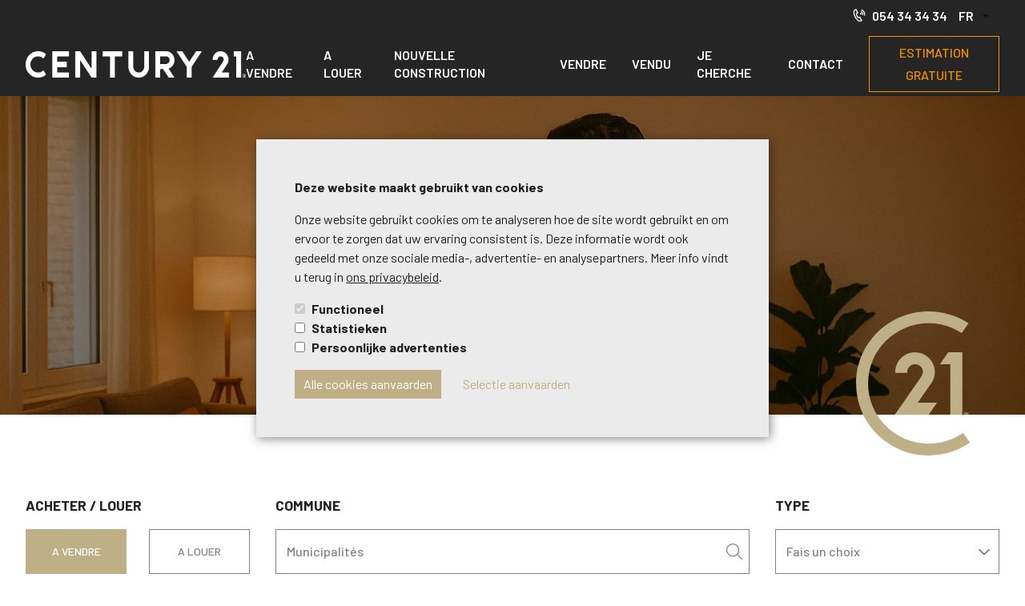

--- FILE ---
content_type: text/html; charset=utf-8
request_url: https://c21.be/fr/aanbod
body_size: 41546
content:
<!DOCTYPE html><html lang="fr"><head><meta name="viewport" content="width=device-width"/><meta charSet="utf-8"/><title>C21 | offre</title><meta name="robots" content="index,follow"/><meta name="description" content="Offre de C21"/><meta property="og:title" content="C21 | offre"/><meta property="og:description" content="Offre de C21"/><meta property="og:image" content="https://fma.fra1.digitaloceanspaces.com/fma/website/page/e360840c-42f1-4f2a-9ea8-72b0032a2e4b/4d6630cf-cc77-4098-bf29-5a7ef8fdef45/home-header-sm.jpg"/><meta property="og:image:alt" content="mens en laptop"/><meta property="og:image:width" content="720"/><meta property="og:image:height" content="480"/><meta tags="immo,Acheter" keywords="immo,acheter,louer"/><link rel="preload" as="image" imageSrcSet="/_next/image?url=https%3A%2F%2Famai.fra1.digitaloceanspaces.com%2Fc21alltogether%2Fuploads%2Fmedia%2Fwebsite%2Fpage%2Fe360840c-42f1-4f2a-9ea8-72b0032a2e4b%2F90b31a39-dd54-4dd8-b07d-b24d861626ee.jpeg&amp;w=640&amp;q=75 640w, /_next/image?url=https%3A%2F%2Famai.fra1.digitaloceanspaces.com%2Fc21alltogether%2Fuploads%2Fmedia%2Fwebsite%2Fpage%2Fe360840c-42f1-4f2a-9ea8-72b0032a2e4b%2F90b31a39-dd54-4dd8-b07d-b24d861626ee.jpeg&amp;w=750&amp;q=75 750w, /_next/image?url=https%3A%2F%2Famai.fra1.digitaloceanspaces.com%2Fc21alltogether%2Fuploads%2Fmedia%2Fwebsite%2Fpage%2Fe360840c-42f1-4f2a-9ea8-72b0032a2e4b%2F90b31a39-dd54-4dd8-b07d-b24d861626ee.jpeg&amp;w=828&amp;q=75 828w, /_next/image?url=https%3A%2F%2Famai.fra1.digitaloceanspaces.com%2Fc21alltogether%2Fuploads%2Fmedia%2Fwebsite%2Fpage%2Fe360840c-42f1-4f2a-9ea8-72b0032a2e4b%2F90b31a39-dd54-4dd8-b07d-b24d861626ee.jpeg&amp;w=1080&amp;q=75 1080w, /_next/image?url=https%3A%2F%2Famai.fra1.digitaloceanspaces.com%2Fc21alltogether%2Fuploads%2Fmedia%2Fwebsite%2Fpage%2Fe360840c-42f1-4f2a-9ea8-72b0032a2e4b%2F90b31a39-dd54-4dd8-b07d-b24d861626ee.jpeg&amp;w=1200&amp;q=75 1200w, /_next/image?url=https%3A%2F%2Famai.fra1.digitaloceanspaces.com%2Fc21alltogether%2Fuploads%2Fmedia%2Fwebsite%2Fpage%2Fe360840c-42f1-4f2a-9ea8-72b0032a2e4b%2F90b31a39-dd54-4dd8-b07d-b24d861626ee.jpeg&amp;w=1920&amp;q=75 1920w, /_next/image?url=https%3A%2F%2Famai.fra1.digitaloceanspaces.com%2Fc21alltogether%2Fuploads%2Fmedia%2Fwebsite%2Fpage%2Fe360840c-42f1-4f2a-9ea8-72b0032a2e4b%2F90b31a39-dd54-4dd8-b07d-b24d861626ee.jpeg&amp;w=2048&amp;q=75 2048w, /_next/image?url=https%3A%2F%2Famai.fra1.digitaloceanspaces.com%2Fc21alltogether%2Fuploads%2Fmedia%2Fwebsite%2Fpage%2Fe360840c-42f1-4f2a-9ea8-72b0032a2e4b%2F90b31a39-dd54-4dd8-b07d-b24d861626ee.jpeg&amp;w=3840&amp;q=75 3840w" imageSizes="100vw"/><meta name="next-head-count" content="13"/><meta charSet="utf-8"/><meta name="author" content="Century 21 all together"/><meta name="description" content="Century 21 all together"/><link rel="preconnect" href="https://fonts.googleapis.com"/><link rel="preconnect" href="https://fonts.gstatic.com" crossorigin="true"/><noscript></noscript><link rel="preconnect" href="https://fonts.gstatic.com" crossorigin /><link rel="preload" href="/_next/static/css/fa4bfd8b8d4ecd66.css" as="style"/><link rel="stylesheet" href="/_next/static/css/fa4bfd8b8d4ecd66.css" data-n-g=""/><noscript data-n-css=""></noscript><script defer="" nomodule="" src="/_next/static/chunks/polyfills-5cd94c89d3acac5f.js"></script><script src="/_next/static/chunks/webpack-326c3355e954bec7.js" defer=""></script><script src="/_next/static/chunks/framework-4c3194704528425d.js" defer=""></script><script src="/_next/static/chunks/main-7676b33a408c2118.js" defer=""></script><script src="/_next/static/chunks/pages/_app-e0aa99a138e554ce.js" defer=""></script><script src="/_next/static/chunks/29107295-4a69275373f23f88.js" defer=""></script><script src="/_next/static/chunks/4231-497986cfec8c342d.js" defer=""></script><script src="/_next/static/chunks/7495-753f86aeafd42ec6.js" defer=""></script><script src="/_next/static/chunks/1903-2b9b02afa7cd6a37.js" defer=""></script><script src="/_next/static/chunks/1713-675a8ceabfb2dc4a.js" defer=""></script><script src="/_next/static/chunks/2738-6c1696871b8818be.js" defer=""></script><script src="/_next/static/chunks/1834-c16d5e32dd229a33.js" defer=""></script><script src="/_next/static/chunks/416-e84ce03b45ac5b43.js" defer=""></script><script src="/_next/static/chunks/1242-da93be7bb89945ba.js" defer=""></script><script src="/_next/static/chunks/pages/aanbod-1f785855d8ff2518.js" defer=""></script><script src="/_next/static/yhVBVQOi89bQ0uZES3cSC/_buildManifest.js" defer=""></script><script src="/_next/static/yhVBVQOi89bQ0uZES3cSC/_ssgManifest.js" defer=""></script><script src="/_next/static/yhVBVQOi89bQ0uZES3cSC/_middlewareManifest.js" defer=""></script><style data-href="https://fonts.googleapis.com/css2?family=Barlow+Semi+Condensed:wght@400;500&family=Barlow:wght@400;500;600;700;800&display=swap">@font-face{font-family:'Barlow';font-style:normal;font-weight:400;font-display:swap;src:url(https://fonts.gstatic.com/l/font?kit=7cHpv4kjgoGqM7EPCA&skey=32d7acf8757dbad0&v=v13) format('woff')}@font-face{font-family:'Barlow';font-style:normal;font-weight:500;font-display:swap;src:url(https://fonts.gstatic.com/l/font?kit=7cHqv4kjgoGqM7E3_-gc4w&skey=4c8d0d0b13516148&v=v13) format('woff')}@font-face{font-family:'Barlow';font-style:normal;font-weight:600;font-display:swap;src:url(https://fonts.gstatic.com/l/font?kit=7cHqv4kjgoGqM7E30-8c4w&skey=a9a2225c15335812&v=v13) format('woff')}@font-face{font-family:'Barlow';font-style:normal;font-weight:700;font-display:swap;src:url(https://fonts.gstatic.com/l/font?kit=7cHqv4kjgoGqM7E3t-4c4w&skey=f60e73b1bbf362f3&v=v13) format('woff')}@font-face{font-family:'Barlow';font-style:normal;font-weight:800;font-display:swap;src:url(https://fonts.gstatic.com/l/font?kit=7cHqv4kjgoGqM7E3q-0c4w&skey=c0113ae012ad56b&v=v13) format('woff')}@font-face{font-family:'Barlow Semi Condensed';font-style:normal;font-weight:400;font-display:swap;src:url(https://fonts.gstatic.com/l/font?kit=wlpvgxjLBV1hqnzfr-F8sEYMB0Yybp0mudRnfA&skey=4fd3d18a82e3c26c&v=v16) format('woff')}@font-face{font-family:'Barlow Semi Condensed';font-style:normal;font-weight:500;font-display:swap;src:url(https://fonts.gstatic.com/l/font?kit=wlpigxjLBV1hqnzfr-F8sEYMB0Yybp0mudRfi6mPAw&skey=c94d986671e2b453&v=v16) format('woff')}@font-face{font-family:'Barlow';font-style:normal;font-weight:400;font-display:swap;src:url(https://fonts.gstatic.com/s/barlow/v13/7cHpv4kjgoGqM7E_A8s5ynghnQci.woff2) format('woff2');unicode-range:U+0102-0103,U+0110-0111,U+0128-0129,U+0168-0169,U+01A0-01A1,U+01AF-01B0,U+0300-0301,U+0303-0304,U+0308-0309,U+0323,U+0329,U+1EA0-1EF9,U+20AB}@font-face{font-family:'Barlow';font-style:normal;font-weight:400;font-display:swap;src:url(https://fonts.gstatic.com/s/barlow/v13/7cHpv4kjgoGqM7E_Ass5ynghnQci.woff2) format('woff2');unicode-range:U+0100-02BA,U+02BD-02C5,U+02C7-02CC,U+02CE-02D7,U+02DD-02FF,U+0304,U+0308,U+0329,U+1D00-1DBF,U+1E00-1E9F,U+1EF2-1EFF,U+2020,U+20A0-20AB,U+20AD-20C0,U+2113,U+2C60-2C7F,U+A720-A7FF}@font-face{font-family:'Barlow';font-style:normal;font-weight:400;font-display:swap;src:url(https://fonts.gstatic.com/s/barlow/v13/7cHpv4kjgoGqM7E_DMs5ynghnQ.woff2) format('woff2');unicode-range:U+0000-00FF,U+0131,U+0152-0153,U+02BB-02BC,U+02C6,U+02DA,U+02DC,U+0304,U+0308,U+0329,U+2000-206F,U+20AC,U+2122,U+2191,U+2193,U+2212,U+2215,U+FEFF,U+FFFD}@font-face{font-family:'Barlow';font-style:normal;font-weight:500;font-display:swap;src:url(https://fonts.gstatic.com/s/barlow/v13/7cHqv4kjgoGqM7E3_-gs6Fostz0rdom9.woff2) format('woff2');unicode-range:U+0102-0103,U+0110-0111,U+0128-0129,U+0168-0169,U+01A0-01A1,U+01AF-01B0,U+0300-0301,U+0303-0304,U+0308-0309,U+0323,U+0329,U+1EA0-1EF9,U+20AB}@font-face{font-family:'Barlow';font-style:normal;font-weight:500;font-display:swap;src:url(https://fonts.gstatic.com/s/barlow/v13/7cHqv4kjgoGqM7E3_-gs6Vostz0rdom9.woff2) format('woff2');unicode-range:U+0100-02BA,U+02BD-02C5,U+02C7-02CC,U+02CE-02D7,U+02DD-02FF,U+0304,U+0308,U+0329,U+1D00-1DBF,U+1E00-1E9F,U+1EF2-1EFF,U+2020,U+20A0-20AB,U+20AD-20C0,U+2113,U+2C60-2C7F,U+A720-A7FF}@font-face{font-family:'Barlow';font-style:normal;font-weight:500;font-display:swap;src:url(https://fonts.gstatic.com/s/barlow/v13/7cHqv4kjgoGqM7E3_-gs51ostz0rdg.woff2) format('woff2');unicode-range:U+0000-00FF,U+0131,U+0152-0153,U+02BB-02BC,U+02C6,U+02DA,U+02DC,U+0304,U+0308,U+0329,U+2000-206F,U+20AC,U+2122,U+2191,U+2193,U+2212,U+2215,U+FEFF,U+FFFD}@font-face{font-family:'Barlow';font-style:normal;font-weight:600;font-display:swap;src:url(https://fonts.gstatic.com/s/barlow/v13/7cHqv4kjgoGqM7E30-8s6Fostz0rdom9.woff2) format('woff2');unicode-range:U+0102-0103,U+0110-0111,U+0128-0129,U+0168-0169,U+01A0-01A1,U+01AF-01B0,U+0300-0301,U+0303-0304,U+0308-0309,U+0323,U+0329,U+1EA0-1EF9,U+20AB}@font-face{font-family:'Barlow';font-style:normal;font-weight:600;font-display:swap;src:url(https://fonts.gstatic.com/s/barlow/v13/7cHqv4kjgoGqM7E30-8s6Vostz0rdom9.woff2) format('woff2');unicode-range:U+0100-02BA,U+02BD-02C5,U+02C7-02CC,U+02CE-02D7,U+02DD-02FF,U+0304,U+0308,U+0329,U+1D00-1DBF,U+1E00-1E9F,U+1EF2-1EFF,U+2020,U+20A0-20AB,U+20AD-20C0,U+2113,U+2C60-2C7F,U+A720-A7FF}@font-face{font-family:'Barlow';font-style:normal;font-weight:600;font-display:swap;src:url(https://fonts.gstatic.com/s/barlow/v13/7cHqv4kjgoGqM7E30-8s51ostz0rdg.woff2) format('woff2');unicode-range:U+0000-00FF,U+0131,U+0152-0153,U+02BB-02BC,U+02C6,U+02DA,U+02DC,U+0304,U+0308,U+0329,U+2000-206F,U+20AC,U+2122,U+2191,U+2193,U+2212,U+2215,U+FEFF,U+FFFD}@font-face{font-family:'Barlow';font-style:normal;font-weight:700;font-display:swap;src:url(https://fonts.gstatic.com/s/barlow/v13/7cHqv4kjgoGqM7E3t-4s6Fostz0rdom9.woff2) format('woff2');unicode-range:U+0102-0103,U+0110-0111,U+0128-0129,U+0168-0169,U+01A0-01A1,U+01AF-01B0,U+0300-0301,U+0303-0304,U+0308-0309,U+0323,U+0329,U+1EA0-1EF9,U+20AB}@font-face{font-family:'Barlow';font-style:normal;font-weight:700;font-display:swap;src:url(https://fonts.gstatic.com/s/barlow/v13/7cHqv4kjgoGqM7E3t-4s6Vostz0rdom9.woff2) format('woff2');unicode-range:U+0100-02BA,U+02BD-02C5,U+02C7-02CC,U+02CE-02D7,U+02DD-02FF,U+0304,U+0308,U+0329,U+1D00-1DBF,U+1E00-1E9F,U+1EF2-1EFF,U+2020,U+20A0-20AB,U+20AD-20C0,U+2113,U+2C60-2C7F,U+A720-A7FF}@font-face{font-family:'Barlow';font-style:normal;font-weight:700;font-display:swap;src:url(https://fonts.gstatic.com/s/barlow/v13/7cHqv4kjgoGqM7E3t-4s51ostz0rdg.woff2) format('woff2');unicode-range:U+0000-00FF,U+0131,U+0152-0153,U+02BB-02BC,U+02C6,U+02DA,U+02DC,U+0304,U+0308,U+0329,U+2000-206F,U+20AC,U+2122,U+2191,U+2193,U+2212,U+2215,U+FEFF,U+FFFD}@font-face{font-family:'Barlow';font-style:normal;font-weight:800;font-display:swap;src:url(https://fonts.gstatic.com/s/barlow/v13/7cHqv4kjgoGqM7E3q-0s6Fostz0rdom9.woff2) format('woff2');unicode-range:U+0102-0103,U+0110-0111,U+0128-0129,U+0168-0169,U+01A0-01A1,U+01AF-01B0,U+0300-0301,U+0303-0304,U+0308-0309,U+0323,U+0329,U+1EA0-1EF9,U+20AB}@font-face{font-family:'Barlow';font-style:normal;font-weight:800;font-display:swap;src:url(https://fonts.gstatic.com/s/barlow/v13/7cHqv4kjgoGqM7E3q-0s6Vostz0rdom9.woff2) format('woff2');unicode-range:U+0100-02BA,U+02BD-02C5,U+02C7-02CC,U+02CE-02D7,U+02DD-02FF,U+0304,U+0308,U+0329,U+1D00-1DBF,U+1E00-1E9F,U+1EF2-1EFF,U+2020,U+20A0-20AB,U+20AD-20C0,U+2113,U+2C60-2C7F,U+A720-A7FF}@font-face{font-family:'Barlow';font-style:normal;font-weight:800;font-display:swap;src:url(https://fonts.gstatic.com/s/barlow/v13/7cHqv4kjgoGqM7E3q-0s51ostz0rdg.woff2) format('woff2');unicode-range:U+0000-00FF,U+0131,U+0152-0153,U+02BB-02BC,U+02C6,U+02DA,U+02DC,U+0304,U+0308,U+0329,U+2000-206F,U+20AC,U+2122,U+2191,U+2193,U+2212,U+2215,U+FEFF,U+FFFD}@font-face{font-family:'Barlow Semi Condensed';font-style:normal;font-weight:400;font-display:swap;src:url(https://fonts.gstatic.com/s/barlowsemicondensed/v16/wlpvgxjLBV1hqnzfr-F8sEYMB0Yybp0mudRXd4qqKkkog6SP.woff2) format('woff2');unicode-range:U+0102-0103,U+0110-0111,U+0128-0129,U+0168-0169,U+01A0-01A1,U+01AF-01B0,U+0300-0301,U+0303-0304,U+0308-0309,U+0323,U+0329,U+1EA0-1EF9,U+20AB}@font-face{font-family:'Barlow Semi Condensed';font-style:normal;font-weight:400;font-display:swap;src:url(https://fonts.gstatic.com/s/barlowsemicondensed/v16/wlpvgxjLBV1hqnzfr-F8sEYMB0Yybp0mudRXdoqqKkkog6SP.woff2) format('woff2');unicode-range:U+0100-02BA,U+02BD-02C5,U+02C7-02CC,U+02CE-02D7,U+02DD-02FF,U+0304,U+0308,U+0329,U+1D00-1DBF,U+1E00-1E9F,U+1EF2-1EFF,U+2020,U+20A0-20AB,U+20AD-20C0,U+2113,U+2C60-2C7F,U+A720-A7FF}@font-face{font-family:'Barlow Semi Condensed';font-style:normal;font-weight:400;font-display:swap;src:url(https://fonts.gstatic.com/s/barlowsemicondensed/v16/wlpvgxjLBV1hqnzfr-F8sEYMB0Yybp0mudRXeIqqKkkogw.woff2) format('woff2');unicode-range:U+0000-00FF,U+0131,U+0152-0153,U+02BB-02BC,U+02C6,U+02DA,U+02DC,U+0304,U+0308,U+0329,U+2000-206F,U+20AC,U+2122,U+2191,U+2193,U+2212,U+2215,U+FEFF,U+FFFD}@font-face{font-family:'Barlow Semi Condensed';font-style:normal;font-weight:500;font-display:swap;src:url(https://fonts.gstatic.com/s/barlowsemicondensed/v16/wlpigxjLBV1hqnzfr-F8sEYMB0Yybp0mudRfi6m_CGslqZ6GfVK5.woff2) format('woff2');unicode-range:U+0102-0103,U+0110-0111,U+0128-0129,U+0168-0169,U+01A0-01A1,U+01AF-01B0,U+0300-0301,U+0303-0304,U+0308-0309,U+0323,U+0329,U+1EA0-1EF9,U+20AB}@font-face{font-family:'Barlow Semi Condensed';font-style:normal;font-weight:500;font-display:swap;src:url(https://fonts.gstatic.com/s/barlowsemicondensed/v16/wlpigxjLBV1hqnzfr-F8sEYMB0Yybp0mudRfi6m_CWslqZ6GfVK5.woff2) format('woff2');unicode-range:U+0100-02BA,U+02BD-02C5,U+02C7-02CC,U+02CE-02D7,U+02DD-02FF,U+0304,U+0308,U+0329,U+1D00-1DBF,U+1E00-1E9F,U+1EF2-1EFF,U+2020,U+20A0-20AB,U+20AD-20C0,U+2113,U+2C60-2C7F,U+A720-A7FF}@font-face{font-family:'Barlow Semi Condensed';font-style:normal;font-weight:500;font-display:swap;src:url(https://fonts.gstatic.com/s/barlowsemicondensed/v16/wlpigxjLBV1hqnzfr-F8sEYMB0Yybp0mudRfi6m_B2slqZ6GfQ.woff2) format('woff2');unicode-range:U+0000-00FF,U+0131,U+0152-0153,U+02BB-02BC,U+02C6,U+02DA,U+02DC,U+0304,U+0308,U+0329,U+2000-206F,U+20AC,U+2122,U+2191,U+2193,U+2212,U+2215,U+FEFF,U+FFFD}</style></head><body><div id="__next"><header><style data-emotion="css 1srlwgi">.css-1srlwgi{display:-webkit-box;display:-webkit-flex;display:-ms-flexbox;display:flex;-webkit-align-items:center;-webkit-box-align:center;-ms-flex-align:center;align-items:center;top:0;position:fixed;z-index:50;width:100%;background-color:#252526;}@media (max-width:991.95px){.css-1srlwgi{height:unset;}.css-1srlwgi .MuiContainer-root{padding-top:5px;padding-bottom:5px;}}@media (min-width:992px){.css-1srlwgi{padding-top:20px;padding-bottom:20px;}}@media (min-width:1200px){.css-1srlwgi{height:120px;}}</style><style data-emotion="css ridqgd">.css-ridqgd{display:-webkit-box;display:-webkit-flex;display:-ms-flexbox;display:flex;-webkit-align-items:center;-webkit-box-align:center;-ms-flex-align:center;align-items:center;top:0;position:fixed;z-index:50;width:100%;background-color:#252526;}@media (max-width:991.95px){.css-ridqgd{height:unset;}.css-ridqgd .MuiContainer-root{padding-top:5px;padding-bottom:5px;}}@media (min-width:992px){.css-ridqgd{padding-top:20px;padding-bottom:20px;}}@media (min-width:1200px){.css-ridqgd{height:120px;}}</style><div class="MuiBox-root css-ridqgd"><style data-emotion="css dph3c">.css-dph3c{max-height:100vh;}@media print{.css-dph3c{position:absolute!important;}}</style><style data-emotion="css 1uaks2g">.css-1uaks2g{z-index:2;}.css-1uaks2g .mobile-nav{display:-webkit-box;display:-webkit-flex;display:-ms-flexbox;display:flex;-webkit-align-items:center;-webkit-box-align:center;-ms-flex-align:center;align-items:center;-webkit-box-pack:justify;-webkit-justify-content:space-between;justify-content:space-between;gap:10px;min-height:75px;}.css-1uaks2g .top-nav{display:-webkit-box;display:-webkit-flex;display:-ms-flexbox;display:flex;-webkit-box-pack:end;-ms-flex-pack:end;-webkit-justify-content:flex-end;justify-content:flex-end;-webkit-align-items:center;-webkit-box-align:center;-ms-flex-align:center;align-items:center;margin-bottom:10px;}.css-1uaks2g .main-nav{display:-webkit-box;display:-webkit-flex;display:-ms-flexbox;display:flex;-webkit-align-items:center;-webkit-box-align:center;-ms-flex-align:center;align-items:center;-webkit-box-pack:justify;-webkit-justify-content:space-between;justify-content:space-between;}.css-1uaks2g .MuiSelect-select{color:#FFFFFF;border:none;}.css-1uaks2g .MuiSelect-select a,.css-1uaks2g .MuiSelect-select p{font-weight:600!important;}.css-1uaks2g .MuiSelect-select a:hover,.css-1uaks2g .MuiSelect-select p:hover{color:#BEAF87;}.css-1uaks2g .MuiTypography-body2{color:#FFFFFF;}.css-1uaks2g .MuiTypography-body2 a{font-weight:600;color:#FFFFFF;}.css-1uaks2g .MuiTypography-body2 a:hover{color:#BEAF87;}.css-1uaks2g .phone{color:#FFFFFF;}.css-1uaks2g .phone a{display:-webkit-box;display:-webkit-flex;display:-ms-flexbox;display:flex;}.css-1uaks2g .phone svg{margin-right:8px;}.css-1uaks2g .phone svg path{fill:#FFFFFF;}.css-1uaks2g .phone:hover{color:#BEAF87;}.css-1uaks2g .phone:hover svg path{fill:#BEAF87;}.css-1uaks2g .cta a{color:#BEAF87;}.css-1uaks2g .cta a:hover{color:#808285;}@media (min-width:1256px){.css-1uaks2g .mobile-nav{display:none;}}@media (max-width:1255.95px){.css-1uaks2g .desk-nav{display:none;}}</style><style data-emotion="css 11dq2ja">.css-11dq2ja{width:100%;margin-left:auto;box-sizing:border-box;margin-right:auto;display:block;padding-left:8px;padding-right:8px;padding-left:0;padding-right:0;z-index:2;}@media (min-width:600px){.css-11dq2ja{padding-left:16px;padding-right:16px;}}@media (min-width:1200px){.css-11dq2ja{max-width:1200px;}}@media (min-width:1200px){.css-11dq2ja{max-width:1440px;padding-left:32px;padding-right:32px;}}@media (max-width:1199.95px){.css-11dq2ja{padding-left:32px;padding-right:32px;}}.css-11dq2ja .mobile-nav{display:-webkit-box;display:-webkit-flex;display:-ms-flexbox;display:flex;-webkit-align-items:center;-webkit-box-align:center;-ms-flex-align:center;align-items:center;-webkit-box-pack:justify;-webkit-justify-content:space-between;justify-content:space-between;gap:10px;min-height:75px;}.css-11dq2ja .top-nav{display:-webkit-box;display:-webkit-flex;display:-ms-flexbox;display:flex;-webkit-box-pack:end;-ms-flex-pack:end;-webkit-justify-content:flex-end;justify-content:flex-end;-webkit-align-items:center;-webkit-box-align:center;-ms-flex-align:center;align-items:center;margin-bottom:10px;}.css-11dq2ja .main-nav{display:-webkit-box;display:-webkit-flex;display:-ms-flexbox;display:flex;-webkit-align-items:center;-webkit-box-align:center;-ms-flex-align:center;align-items:center;-webkit-box-pack:justify;-webkit-justify-content:space-between;justify-content:space-between;}.css-11dq2ja .MuiSelect-select{color:#FFFFFF;border:none;}.css-11dq2ja .MuiSelect-select a,.css-11dq2ja .MuiSelect-select p{font-weight:600!important;}.css-11dq2ja .MuiSelect-select a:hover,.css-11dq2ja .MuiSelect-select p:hover{color:#BEAF87;}.css-11dq2ja .MuiTypography-body2{color:#FFFFFF;}.css-11dq2ja .MuiTypography-body2 a{font-weight:600;color:#FFFFFF;}.css-11dq2ja .MuiTypography-body2 a:hover{color:#BEAF87;}.css-11dq2ja .phone{color:#FFFFFF;}.css-11dq2ja .phone a{display:-webkit-box;display:-webkit-flex;display:-ms-flexbox;display:flex;}.css-11dq2ja .phone svg{margin-right:8px;}.css-11dq2ja .phone svg path{fill:#FFFFFF;}.css-11dq2ja .phone:hover{color:#BEAF87;}.css-11dq2ja .phone:hover svg path{fill:#BEAF87;}.css-11dq2ja .cta a{color:#BEAF87;}.css-11dq2ja .cta a:hover{color:#808285;}@media (min-width:1256px){.css-11dq2ja .mobile-nav{display:none;}}@media (max-width:1255.95px){.css-11dq2ja .desk-nav{display:none;}}</style><div class="MuiContainer-root MuiContainer-maxWidthLg css-11dq2ja"><div class="mobile-nav"><style data-emotion="css mbblp1">.css-mbblp1{margin:0;font-size:2.375rem;font-weight:700;text-transform:uppercase;font-family:Barlow;line-height:1.167;color:#EBEBEB;}@media (min-width:600px){.css-mbblp1{font-size:2.9991rem;}}@media (min-width:992px){.css-mbblp1{font-size:3.4276rem;}}@media (min-width:1200px){.css-mbblp1{font-size:3.856rem;}}</style><h1 class="MuiTypography-root MuiTypography-h1 css-mbblp1"><style data-emotion="css 1gujb20">.css-1gujb20{width:194px;height:22px;cursor:pointer;}@media (min-width:992px){.css-1gujb20{width:291px;height:33px;}}</style><img src="/_next/static/media/logo1.302375ae.png" alt="Logo Century 21 all together" class="css-1gujb20"/></h1><style data-emotion="css 1khehmd">.css-1khehmd{text-align:center;-webkit-flex:0 0 auto;-ms-flex:0 0 auto;flex:0 0 auto;font-size:1.5rem;padding:8px;border-radius:50%;overflow:visible;color:rgba(0, 0, 0, 0.54);-webkit-transition:background-color 150ms cubic-bezier(0.4, 0, 0.2, 1) 0ms;transition:background-color 150ms cubic-bezier(0.4, 0, 0.2, 1) 0ms;color:#BEAF87;}.css-1khehmd:hover{background-color:rgba(0, 0, 0, 0.04);}@media (hover: none){.css-1khehmd:hover{background-color:transparent;}}.css-1khehmd:hover{background-color:rgba(190, 175, 135, 0.04);}@media (hover: none){.css-1khehmd:hover{background-color:transparent;}}.css-1khehmd.Mui-disabled{background-color:transparent;color:rgba(0, 0, 0, 0.26);}</style><style data-emotion="css 4fy6bs">.css-4fy6bs{display:-webkit-inline-box;display:-webkit-inline-flex;display:-ms-inline-flexbox;display:inline-flex;-webkit-align-items:center;-webkit-box-align:center;-ms-flex-align:center;align-items:center;-webkit-box-pack:center;-ms-flex-pack:center;-webkit-justify-content:center;justify-content:center;position:relative;box-sizing:border-box;-webkit-tap-highlight-color:transparent;background-color:transparent;outline:0;border:0;margin:0;border-radius:0;padding:0;cursor:pointer;-webkit-user-select:none;-moz-user-select:none;-ms-user-select:none;user-select:none;vertical-align:middle;-moz-appearance:none;-webkit-appearance:none;-webkit-text-decoration:none;text-decoration:none;color:inherit;text-align:center;-webkit-flex:0 0 auto;-ms-flex:0 0 auto;flex:0 0 auto;font-size:1.5rem;padding:8px;border-radius:50%;overflow:visible;color:rgba(0, 0, 0, 0.54);-webkit-transition:background-color 150ms cubic-bezier(0.4, 0, 0.2, 1) 0ms;transition:background-color 150ms cubic-bezier(0.4, 0, 0.2, 1) 0ms;color:#BEAF87;}.css-4fy6bs::-moz-focus-inner{border-style:none;}.css-4fy6bs.Mui-disabled{pointer-events:none;cursor:default;}@media print{.css-4fy6bs{-webkit-print-color-adjust:exact;color-adjust:exact;}}.css-4fy6bs:hover{background-color:rgba(0, 0, 0, 0.04);}@media (hover: none){.css-4fy6bs:hover{background-color:transparent;}}.css-4fy6bs:hover{background-color:rgba(190, 175, 135, 0.04);}@media (hover: none){.css-4fy6bs:hover{background-color:transparent;}}.css-4fy6bs.Mui-disabled{background-color:transparent;color:rgba(0, 0, 0, 0.26);}</style><button class="MuiButtonBase-root MuiIconButton-root MuiIconButton-colorPrimary MuiIconButton-sizeMedium css-4fy6bs" tabindex="0" type="button" aria-label="menu-button"><style data-emotion="css wbvhrc">.css-wbvhrc{-webkit-user-select:none;-moz-user-select:none;-ms-user-select:none;user-select:none;width:1em;height:1em;display:inline-block;fill:currentColor;-webkit-flex-shrink:0;-ms-flex-negative:0;flex-shrink:0;-webkit-transition:fill 200ms cubic-bezier(0.4, 0, 0.2, 1) 0ms;transition:fill 200ms cubic-bezier(0.4, 0, 0.2, 1) 0ms;font-size:1.5rem;font-size:20px;}</style><svg class="MuiSvgIcon-root MuiSvgIcon-fontSizeMedium css-wbvhrc" focusable="false" aria-hidden="true" viewBox="0 0 24 24"><path d="M24 6h-24v-4h24v4zm0 4h-24v4h24v-4zm0 8h-24v4h24v-4z"></path></svg></button></div><div class="desk-nav"><div class="top-nav"><style data-emotion="css u4p24i">.css-u4p24i{display:-webkit-box;display:-webkit-flex;display:-ms-flexbox;display:flex;-webkit-flex-direction:row;-ms-flex-direction:row;flex-direction:row;-webkit-align-items:center;-webkit-box-align:center;-ms-flex-align:center;align-items:center;}</style><div class="css-u4p24i"><style data-emotion="css 1nsaodk">.css-1nsaodk{margin:0;font-size:16px;font-weight:600;text-transform:uppercase;font-family:Barlow;line-height:1.43;}</style><p class="MuiTypography-root MuiTypography-body2 phone css-1nsaodk"><a href="tel:054343434"><style data-emotion="css 1ubu64g">.css-1ubu64g{-webkit-user-select:none;-moz-user-select:none;-ms-user-select:none;user-select:none;width:1em;height:1em;display:inline-block;fill:currentColor;-webkit-flex-shrink:0;-ms-flex-negative:0;flex-shrink:0;-webkit-transition:fill 200ms cubic-bezier(0.4, 0, 0.2, 1) 0ms;transition:fill 200ms cubic-bezier(0.4, 0, 0.2, 1) 0ms;font-size:1.5rem;font-size:20px;width:16px;}</style><svg class="MuiSvgIcon-root MuiSvgIcon-fontSizeMedium css-1ubu64g" focusable="false" aria-hidden="true" viewBox="0 0 24 24"><path d="M3.59 1.322l2.844-1.322 4.041 7.89-2.725 1.341c-.538 1.259 2.159 6.289 3.297 6.372.09-.058 2.671-1.328 2.671-1.328l4.11 7.932s-2.764 1.354-2.854 1.396c-7.861 3.591-19.101-18.258-11.384-22.281zm1.93 1.274l-1.023.504c-5.294 2.762 4.177 21.185 9.648 18.686l.971-.474-2.271-4.383-1.026.5c-3.163 1.547-8.262-8.219-5.055-9.938l1.007-.497-2.251-4.398zm7.832 7.649l2.917.87c.223-.747.16-1.579-.24-2.317-.399-.739-1.062-1.247-1.808-1.469l-.869 2.916zm1.804-6.059c1.551.462 2.926 1.516 3.756 3.051.831 1.536.96 3.263.498 4.813l-1.795-.535c.325-1.091.233-2.306-.352-3.387-.583-1.081-1.551-1.822-2.643-2.146l.536-1.796zm.95-3.186c2.365.705 4.463 2.312 5.729 4.656 1.269 2.343 1.466 4.978.761 7.344l-1.84-.548c.564-1.895.406-4.006-.608-5.882-1.016-1.877-2.696-3.165-4.591-3.729l.549-1.841z"></path></svg>054 34 34 34<!-- --></a></p><style data-emotion="css 13sljp9">.css-13sljp9{display:-webkit-inline-box;display:-webkit-inline-flex;display:-ms-inline-flexbox;display:inline-flex;-webkit-flex-direction:column;-ms-flex-direction:column;flex-direction:column;position:relative;min-width:0;padding:0;margin:0;border:0;vertical-align:top;}</style><div class="MuiFormControl-root css-13sljp9"><style data-emotion="css dp3n6f">.css-dp3n6f{max-height:30px;}.css-dp3n6f .MuiOutlinedInput-notchedOutline{border:0px solid;}.css-dp3n6f .Mui-focused{border:0px solid;}</style><style data-emotion="css-global 1prfaxn">@-webkit-keyframes mui-auto-fill{from{display:block;}}@keyframes mui-auto-fill{from{display:block;}}@-webkit-keyframes mui-auto-fill-cancel{from{display:block;}}@keyframes mui-auto-fill-cancel{from{display:block;}}</style><style data-emotion="css nb41cj">.css-nb41cj{font-size:16px;font-family:Barlow;font-weight:400;line-height:1.4375em;color:rgba(0, 0, 0, 0.87);box-sizing:border-box;position:relative;cursor:text;display:-webkit-inline-box;display:-webkit-inline-flex;display:-ms-inline-flexbox;display:inline-flex;-webkit-align-items:center;-webkit-box-align:center;-ms-flex-align:center;align-items:center;position:relative;border-radius:4px;border-radius:0px;max-height:30px;}.css-nb41cj.Mui-disabled{color:rgba(0, 0, 0, 0.38);cursor:default;}.css-nb41cj:hover .MuiOutlinedInput-notchedOutline{border-color:rgba(0, 0, 0, 0.87);}@media (hover: none){.css-nb41cj:hover .MuiOutlinedInput-notchedOutline{border-color:rgba(0, 0, 0, 0.23);}}.css-nb41cj.Mui-focused .MuiOutlinedInput-notchedOutline{border-color:#BEAF87;border-width:2px;}.css-nb41cj.Mui-error .MuiOutlinedInput-notchedOutline{border-color:#d32f2f;}.css-nb41cj.Mui-disabled .MuiOutlinedInput-notchedOutline{border-color:rgba(0, 0, 0, 0.26);}.css-nb41cj .MuiOutlinedInput-notchedOutline{border:0px solid;}.css-nb41cj .Mui-focused{border:0px solid;}</style><div class="MuiOutlinedInput-root MuiInputBase-root MuiInputBase-colorPrimary MuiInputBase-formControl  css-nb41cj"><style data-emotion="css 1pog434">.css-1pog434{font:inherit;letter-spacing:inherit;color:currentColor;padding:4px 0 5px;border:0;box-sizing:content-box;background:none;height:1.4375em;margin:0;-webkit-tap-highlight-color:transparent;display:block;min-width:0;width:100%;-webkit-animation-name:mui-auto-fill-cancel;animation-name:mui-auto-fill-cancel;-webkit-animation-duration:10ms;animation-duration:10ms;padding:16.5px 14px;}.css-1pog434::-webkit-input-placeholder{color:currentColor;opacity:0.42;-webkit-transition:opacity 200ms cubic-bezier(0.4, 0, 0.2, 1) 0ms;transition:opacity 200ms cubic-bezier(0.4, 0, 0.2, 1) 0ms;}.css-1pog434::-moz-placeholder{color:currentColor;opacity:0.42;-webkit-transition:opacity 200ms cubic-bezier(0.4, 0, 0.2, 1) 0ms;transition:opacity 200ms cubic-bezier(0.4, 0, 0.2, 1) 0ms;}.css-1pog434:-ms-input-placeholder{color:currentColor;opacity:0.42;-webkit-transition:opacity 200ms cubic-bezier(0.4, 0, 0.2, 1) 0ms;transition:opacity 200ms cubic-bezier(0.4, 0, 0.2, 1) 0ms;}.css-1pog434::-ms-input-placeholder{color:currentColor;opacity:0.42;-webkit-transition:opacity 200ms cubic-bezier(0.4, 0, 0.2, 1) 0ms;transition:opacity 200ms cubic-bezier(0.4, 0, 0.2, 1) 0ms;}.css-1pog434:focus{outline:0;}.css-1pog434:invalid{box-shadow:none;}.css-1pog434::-webkit-search-decoration{-webkit-appearance:none;}label[data-shrink=false]+.MuiInputBase-formControl .css-1pog434::-webkit-input-placeholder{opacity:0!important;}label[data-shrink=false]+.MuiInputBase-formControl .css-1pog434::-moz-placeholder{opacity:0!important;}label[data-shrink=false]+.MuiInputBase-formControl .css-1pog434:-ms-input-placeholder{opacity:0!important;}label[data-shrink=false]+.MuiInputBase-formControl .css-1pog434::-ms-input-placeholder{opacity:0!important;}label[data-shrink=false]+.MuiInputBase-formControl .css-1pog434:focus::-webkit-input-placeholder{opacity:0.42;}label[data-shrink=false]+.MuiInputBase-formControl .css-1pog434:focus::-moz-placeholder{opacity:0.42;}label[data-shrink=false]+.MuiInputBase-formControl .css-1pog434:focus:-ms-input-placeholder{opacity:0.42;}label[data-shrink=false]+.MuiInputBase-formControl .css-1pog434:focus::-ms-input-placeholder{opacity:0.42;}.css-1pog434.Mui-disabled{opacity:1;-webkit-text-fill-color:rgba(0, 0, 0, 0.38);}.css-1pog434:-webkit-autofill{-webkit-animation-duration:5000s;animation-duration:5000s;-webkit-animation-name:mui-auto-fill;animation-name:mui-auto-fill;}.css-1pog434:-webkit-autofill{border-radius:inherit;}</style><style data-emotion="css 1880b1u">.css-1880b1u{-moz-appearance:none;-webkit-appearance:none;-webkit-user-select:none;-moz-user-select:none;-ms-user-select:none;user-select:none;border-radius:4px;cursor:pointer;font:inherit;letter-spacing:inherit;color:currentColor;padding:4px 0 5px;border:0;box-sizing:content-box;background:none;height:1.4375em;margin:0;-webkit-tap-highlight-color:transparent;display:block;min-width:0;width:100%;-webkit-animation-name:mui-auto-fill-cancel;animation-name:mui-auto-fill-cancel;-webkit-animation-duration:10ms;animation-duration:10ms;padding:16.5px 14px;}.css-1880b1u:focus{border-radius:4px;}.css-1880b1u::-ms-expand{display:none;}.css-1880b1u.Mui-disabled{cursor:default;}.css-1880b1u[multiple]{height:auto;}.css-1880b1u:not([multiple]) option,.css-1880b1u:not([multiple]) optgroup{background-color:#fff;}.css-1880b1u.css-1880b1u.css-1880b1u{padding-right:32px;}.css-1880b1u.MuiSelect-select{height:auto;min-height:1.4375em;text-overflow:ellipsis;white-space:nowrap;overflow:hidden;}.css-1880b1u::-webkit-input-placeholder{color:currentColor;opacity:0.42;-webkit-transition:opacity 200ms cubic-bezier(0.4, 0, 0.2, 1) 0ms;transition:opacity 200ms cubic-bezier(0.4, 0, 0.2, 1) 0ms;}.css-1880b1u::-moz-placeholder{color:currentColor;opacity:0.42;-webkit-transition:opacity 200ms cubic-bezier(0.4, 0, 0.2, 1) 0ms;transition:opacity 200ms cubic-bezier(0.4, 0, 0.2, 1) 0ms;}.css-1880b1u:-ms-input-placeholder{color:currentColor;opacity:0.42;-webkit-transition:opacity 200ms cubic-bezier(0.4, 0, 0.2, 1) 0ms;transition:opacity 200ms cubic-bezier(0.4, 0, 0.2, 1) 0ms;}.css-1880b1u::-ms-input-placeholder{color:currentColor;opacity:0.42;-webkit-transition:opacity 200ms cubic-bezier(0.4, 0, 0.2, 1) 0ms;transition:opacity 200ms cubic-bezier(0.4, 0, 0.2, 1) 0ms;}.css-1880b1u:focus{outline:0;}.css-1880b1u:invalid{box-shadow:none;}.css-1880b1u::-webkit-search-decoration{-webkit-appearance:none;}label[data-shrink=false]+.MuiInputBase-formControl .css-1880b1u::-webkit-input-placeholder{opacity:0!important;}label[data-shrink=false]+.MuiInputBase-formControl .css-1880b1u::-moz-placeholder{opacity:0!important;}label[data-shrink=false]+.MuiInputBase-formControl .css-1880b1u:-ms-input-placeholder{opacity:0!important;}label[data-shrink=false]+.MuiInputBase-formControl .css-1880b1u::-ms-input-placeholder{opacity:0!important;}label[data-shrink=false]+.MuiInputBase-formControl .css-1880b1u:focus::-webkit-input-placeholder{opacity:0.42;}label[data-shrink=false]+.MuiInputBase-formControl .css-1880b1u:focus::-moz-placeholder{opacity:0.42;}label[data-shrink=false]+.MuiInputBase-formControl .css-1880b1u:focus:-ms-input-placeholder{opacity:0.42;}label[data-shrink=false]+.MuiInputBase-formControl .css-1880b1u:focus::-ms-input-placeholder{opacity:0.42;}.css-1880b1u.Mui-disabled{opacity:1;-webkit-text-fill-color:rgba(0, 0, 0, 0.38);}.css-1880b1u:-webkit-autofill{-webkit-animation-duration:5000s;animation-duration:5000s;-webkit-animation-name:mui-auto-fill;animation-name:mui-auto-fill;}.css-1880b1u:-webkit-autofill{border-radius:inherit;}</style><div tabindex="0" role="button" aria-expanded="false" aria-haspopup="listbox" class="MuiSelect-select MuiSelect-outlined MuiOutlinedInput-input MuiInputBase-input css-1880b1u"><a style="text-decoration:none;width:100%" href="/fr/aanbod"><style data-emotion="css 1szg0ko">.css-1szg0ko{margin:0;font-size:16px;font-family:Barlow;font-weight:400;line-height:1.5;}</style><p class="MuiTypography-root MuiTypography-body1 css-1szg0ko">FR</p></a></div><style data-emotion="css 1k3x8v3">.css-1k3x8v3{bottom:0;left:0;position:absolute;opacity:0;pointer-events:none;width:100%;box-sizing:border-box;}</style><input aria-hidden="true" tabindex="-1" class="MuiSelect-nativeInput css-1k3x8v3" value="fr"/><style data-emotion="css bi4s6q">.css-bi4s6q{position:absolute;right:7px;top:calc(50% - .5em);pointer-events:none;color:rgba(0, 0, 0, 0.54);}.css-bi4s6q.Mui-disabled{color:rgba(0, 0, 0, 0.26);}</style><style data-emotion="css 9hkeb3">.css-9hkeb3{-webkit-user-select:none;-moz-user-select:none;-ms-user-select:none;user-select:none;width:1em;height:1em;display:inline-block;fill:currentColor;-webkit-flex-shrink:0;-ms-flex-negative:0;flex-shrink:0;-webkit-transition:fill 200ms cubic-bezier(0.4, 0, 0.2, 1) 0ms;transition:fill 200ms cubic-bezier(0.4, 0, 0.2, 1) 0ms;font-size:1.5rem;font-size:20px;position:absolute;right:7px;top:calc(50% - .5em);pointer-events:none;color:rgba(0, 0, 0, 0.54);}.css-9hkeb3.Mui-disabled{color:rgba(0, 0, 0, 0.26);}</style><svg class="MuiSvgIcon-root MuiSvgIcon-fontSizeMedium MuiSelect-icon MuiSelect-iconOutlined css-9hkeb3" focusable="false" aria-hidden="true" viewBox="0 0 24 24" data-testid="ArrowDropDownIcon"><path d="M7 10l5 5 5-5z"></path></svg><style data-emotion="css 72lift">.css-72lift{border-color:rgba(0, 0, 0, 0.23);border:1px solid rgba(0, 0, 0, 0.12);}</style><style data-emotion="css 1w7d0vv">.css-1w7d0vv{text-align:left;position:absolute;bottom:0;right:0;top:-5px;left:0;margin:0;padding:0 8px;pointer-events:none;border-radius:inherit;border-style:solid;border-width:1px;overflow:hidden;min-width:0%;border-color:rgba(0, 0, 0, 0.23);border:1px solid rgba(0, 0, 0, 0.12);}</style><fieldset aria-hidden="true" class="MuiOutlinedInput-notchedOutline css-1w7d0vv"><style data-emotion="css hdw1oc">.css-hdw1oc{float:unset;overflow:hidden;padding:0;line-height:11px;-webkit-transition:width 150ms cubic-bezier(0.0, 0, 0.2, 1) 0ms;transition:width 150ms cubic-bezier(0.0, 0, 0.2, 1) 0ms;}</style><legend class="css-hdw1oc"><span class="notranslate">​</span></legend></fieldset></div></div></div></div><div class="main-nav"><h1 class="MuiTypography-root MuiTypography-h1 css-mbblp1"><img src="/_next/static/media/logo1.302375ae.png" alt="Logo Century 21 all together" class="css-1gujb20"/></h1><nav><ul><style data-emotion="css h9cr2n">.css-h9cr2n{display:-webkit-box;display:-webkit-flex;display:-ms-flexbox;display:flex;-webkit-flex-direction:row;-ms-flex-direction:row;flex-direction:row;-webkit-align-items:center;-webkit-box-align:center;-ms-flex-align:center;align-items:center;}.css-h9cr2n>:not(style)+:not(style){margin:0;margin-left:32px;}</style><div class="css-h9cr2n"><li><p class="MuiTypography-root MuiTypography-body2 css-1nsaodk"><a href="/fr/aanbod/te-koop">A vendre</a></p></li><li><p class="MuiTypography-root MuiTypography-body2 css-1nsaodk"><a href="/fr/aanbod/te-huur">A louer</a></p></li><li><p class="MuiTypography-root MuiTypography-body2 css-1nsaodk"><a href="/fr/nieuwbouw">Nouvelle construction</a></p></li><li><p class="MuiTypography-root MuiTypography-body2 css-1nsaodk"><a href="/fr/verkopen">Vendre</a></p></li><li><p class="MuiTypography-root MuiTypography-body2 css-1nsaodk"><a href="/fr/referenties">Vendu</a></p></li><li><p class="MuiTypography-root MuiTypography-body2 css-1nsaodk"><a href="/fr/ik-ben-op-zoek">Je cherche</a></p></li><li><p class="MuiTypography-root MuiTypography-body2 css-1nsaodk"><a href="/fr/contact">Contact</a></p></li><li><style data-emotion="css o4b3zw">.css-o4b3zw{font-family:Barlow;font-weight:500;font-size:0.875rem;line-height:1.75;text-transform:uppercase;min-width:64px;padding:5px 15px;border-radius:4px;-webkit-transition:background-color 250ms cubic-bezier(0.4, 0, 0.2, 1) 0ms,box-shadow 250ms cubic-bezier(0.4, 0, 0.2, 1) 0ms,border-color 250ms cubic-bezier(0.4, 0, 0.2, 1) 0ms,color 250ms cubic-bezier(0.4, 0, 0.2, 1) 0ms;transition:background-color 250ms cubic-bezier(0.4, 0, 0.2, 1) 0ms,box-shadow 250ms cubic-bezier(0.4, 0, 0.2, 1) 0ms,border-color 250ms cubic-bezier(0.4, 0, 0.2, 1) 0ms,color 250ms cubic-bezier(0.4, 0, 0.2, 1) 0ms;border:1px solid rgba(190, 175, 135, 0.5);color:#BEAF87;border-radius:0px;text-transform:none;color:#FFFFFF;font-size:16px;padding:8px 20px;box-shadow:none;padding:6px 8px!important;color:#BEAF87;text-transform:uppercase;color:#F59100;border-color:#F59100;}.css-o4b3zw:hover{-webkit-text-decoration:none;text-decoration:none;background-color:rgba(190, 175, 135, 0.04);border:1px solid #BEAF87;}@media (hover: none){.css-o4b3zw:hover{background-color:transparent;}}.css-o4b3zw.Mui-disabled{color:rgba(0, 0, 0, 0.26);border:1px solid rgba(0, 0, 0, 0.12);}@media screen and (min-width: 768px){.css-o4b3zw{padding:10px 25px;}}.css-o4b3zw:hover{background-color:#BEAF87;color:#FFFFFF;}</style><style data-emotion="css sk5irr">.css-sk5irr{display:-webkit-inline-box;display:-webkit-inline-flex;display:-ms-inline-flexbox;display:inline-flex;-webkit-align-items:center;-webkit-box-align:center;-ms-flex-align:center;align-items:center;-webkit-box-pack:center;-ms-flex-pack:center;-webkit-justify-content:center;justify-content:center;position:relative;box-sizing:border-box;-webkit-tap-highlight-color:transparent;background-color:transparent;outline:0;border:0;margin:0;border-radius:0;padding:0;cursor:pointer;-webkit-user-select:none;-moz-user-select:none;-ms-user-select:none;user-select:none;vertical-align:middle;-moz-appearance:none;-webkit-appearance:none;-webkit-text-decoration:none;text-decoration:none;color:inherit;font-family:Barlow;font-weight:500;font-size:0.875rem;line-height:1.75;text-transform:uppercase;min-width:64px;padding:5px 15px;border-radius:4px;-webkit-transition:background-color 250ms cubic-bezier(0.4, 0, 0.2, 1) 0ms,box-shadow 250ms cubic-bezier(0.4, 0, 0.2, 1) 0ms,border-color 250ms cubic-bezier(0.4, 0, 0.2, 1) 0ms,color 250ms cubic-bezier(0.4, 0, 0.2, 1) 0ms;transition:background-color 250ms cubic-bezier(0.4, 0, 0.2, 1) 0ms,box-shadow 250ms cubic-bezier(0.4, 0, 0.2, 1) 0ms,border-color 250ms cubic-bezier(0.4, 0, 0.2, 1) 0ms,color 250ms cubic-bezier(0.4, 0, 0.2, 1) 0ms;border:1px solid rgba(190, 175, 135, 0.5);color:#BEAF87;border-radius:0px;text-transform:none;color:#FFFFFF;font-size:16px;padding:8px 20px;box-shadow:none;padding:6px 8px!important;color:#BEAF87;text-transform:uppercase;color:#F59100;border-color:#F59100;}.css-sk5irr::-moz-focus-inner{border-style:none;}.css-sk5irr.Mui-disabled{pointer-events:none;cursor:default;}@media print{.css-sk5irr{-webkit-print-color-adjust:exact;color-adjust:exact;}}.css-sk5irr:hover{-webkit-text-decoration:none;text-decoration:none;background-color:rgba(190, 175, 135, 0.04);border:1px solid #BEAF87;}@media (hover: none){.css-sk5irr:hover{background-color:transparent;}}.css-sk5irr.Mui-disabled{color:rgba(0, 0, 0, 0.26);border:1px solid rgba(0, 0, 0, 0.12);}@media screen and (min-width: 768px){.css-sk5irr{padding:10px 25px;}}.css-sk5irr:hover{background-color:#BEAF87;color:#FFFFFF;}</style><button class="MuiButton-root MuiButton-outlined MuiButton-outlinedPrimary MuiButton-sizeMedium MuiButton-outlinedSizeMedium MuiButtonBase-root  css-sk5irr" tabindex="0" type="button"><a href="/fr/gratis-schatting">Estimation gratuite</a></button></li></div></ul></nav></div></div></div></div></header><main><style data-emotion="css-global 11o397o">html{-webkit-font-smoothing:antialiased;-moz-osx-font-smoothing:grayscale;box-sizing:border-box;-webkit-text-size-adjust:100%;}*,*::before,*::after{box-sizing:inherit;}strong,b{font-weight:700;}body{margin:0;color:rgba(0, 0, 0, 0.87);font-size:16px;font-family:Barlow;font-weight:400;line-height:1.5;background-color:#fff;}@media print{body{background-color:#fff;}}body::backdrop{background-color:#fff;}</style><style data-emotion="css 1j78cdd">.css-1j78cdd{position:relative;text-align:center;}.css-1j78cdd img{z-index:-1;}.css-1j78cdd .hero-content{display:-webkit-box;display:-webkit-flex;display:-ms-flexbox;display:flex;-webkit-box-pack:center;-ms-flex-pack:center;-webkit-justify-content:center;justify-content:center;-webkit-align-items:center;-webkit-box-align:center;-ms-flex-align:center;align-items:center;}.css-1j78cdd .heroImg,.css-1j78cdd .hero-content{min-height:250px;}.css-1j78cdd .content{color:#FFFFFF;margin:auto;text-shadow:0 0 5px rgb(0 0 0 / 30%);z-index:4;}@media (min-width:600px){.css-1j78cdd .heroImg,.css-1j78cdd .hero-content{min-height:300px;}}@media (min-width:992px){.css-1j78cdd .heroImg,.css-1j78cdd .hero-content{min-height:400px;}}@media (min-width:1200px){.css-1j78cdd h1{font-size:70px;}}</style><style data-emotion="css jp1019">.css-jp1019{position:relative;text-align:center;}.css-jp1019 img{z-index:-1;}.css-jp1019 .hero-content{display:-webkit-box;display:-webkit-flex;display:-ms-flexbox;display:flex;-webkit-box-pack:center;-ms-flex-pack:center;-webkit-justify-content:center;justify-content:center;-webkit-align-items:center;-webkit-box-align:center;-ms-flex-align:center;align-items:center;}.css-jp1019 .heroImg,.css-jp1019 .hero-content{min-height:250px;}.css-jp1019 .content{color:#FFFFFF;margin:auto;text-shadow:0 0 5px rgb(0 0 0 / 30%);z-index:4;}@media (min-width:600px){.css-jp1019 .heroImg,.css-jp1019 .hero-content{min-height:300px;}}@media (min-width:992px){.css-jp1019 .heroImg,.css-jp1019 .hero-content{min-height:400px;}}@media (min-width:1200px){.css-jp1019 h1{font-size:70px;}}</style><div class="MuiBox-root css-jp1019"><div class="heroImg MuiBox-root css-0"><div style="background-color:rgba(0,0,0,0.3);position:absolute;top:0;left:0;right:0;bottom:0;width:100%;height:100%;z-index:1;pointer-events:none"></div><span style="box-sizing:border-box;display:block;overflow:hidden;width:initial;height:initial;background:none;opacity:1;border:0;margin:0;padding:0;position:absolute;top:0;left:0;bottom:0;right:0"><img alt="" sizes="100vw" srcSet="/_next/image?url=https%3A%2F%2Famai.fra1.digitaloceanspaces.com%2Fc21alltogether%2Fuploads%2Fmedia%2Fwebsite%2Fpage%2Fe360840c-42f1-4f2a-9ea8-72b0032a2e4b%2F90b31a39-dd54-4dd8-b07d-b24d861626ee.jpeg&amp;w=640&amp;q=75 640w, /_next/image?url=https%3A%2F%2Famai.fra1.digitaloceanspaces.com%2Fc21alltogether%2Fuploads%2Fmedia%2Fwebsite%2Fpage%2Fe360840c-42f1-4f2a-9ea8-72b0032a2e4b%2F90b31a39-dd54-4dd8-b07d-b24d861626ee.jpeg&amp;w=750&amp;q=75 750w, /_next/image?url=https%3A%2F%2Famai.fra1.digitaloceanspaces.com%2Fc21alltogether%2Fuploads%2Fmedia%2Fwebsite%2Fpage%2Fe360840c-42f1-4f2a-9ea8-72b0032a2e4b%2F90b31a39-dd54-4dd8-b07d-b24d861626ee.jpeg&amp;w=828&amp;q=75 828w, /_next/image?url=https%3A%2F%2Famai.fra1.digitaloceanspaces.com%2Fc21alltogether%2Fuploads%2Fmedia%2Fwebsite%2Fpage%2Fe360840c-42f1-4f2a-9ea8-72b0032a2e4b%2F90b31a39-dd54-4dd8-b07d-b24d861626ee.jpeg&amp;w=1080&amp;q=75 1080w, /_next/image?url=https%3A%2F%2Famai.fra1.digitaloceanspaces.com%2Fc21alltogether%2Fuploads%2Fmedia%2Fwebsite%2Fpage%2Fe360840c-42f1-4f2a-9ea8-72b0032a2e4b%2F90b31a39-dd54-4dd8-b07d-b24d861626ee.jpeg&amp;w=1200&amp;q=75 1200w, /_next/image?url=https%3A%2F%2Famai.fra1.digitaloceanspaces.com%2Fc21alltogether%2Fuploads%2Fmedia%2Fwebsite%2Fpage%2Fe360840c-42f1-4f2a-9ea8-72b0032a2e4b%2F90b31a39-dd54-4dd8-b07d-b24d861626ee.jpeg&amp;w=1920&amp;q=75 1920w, /_next/image?url=https%3A%2F%2Famai.fra1.digitaloceanspaces.com%2Fc21alltogether%2Fuploads%2Fmedia%2Fwebsite%2Fpage%2Fe360840c-42f1-4f2a-9ea8-72b0032a2e4b%2F90b31a39-dd54-4dd8-b07d-b24d861626ee.jpeg&amp;w=2048&amp;q=75 2048w, /_next/image?url=https%3A%2F%2Famai.fra1.digitaloceanspaces.com%2Fc21alltogether%2Fuploads%2Fmedia%2Fwebsite%2Fpage%2Fe360840c-42f1-4f2a-9ea8-72b0032a2e4b%2F90b31a39-dd54-4dd8-b07d-b24d861626ee.jpeg&amp;w=3840&amp;q=75 3840w" src="/_next/image?url=https%3A%2F%2Famai.fra1.digitaloceanspaces.com%2Fc21alltogether%2Fuploads%2Fmedia%2Fwebsite%2Fpage%2Fe360840c-42f1-4f2a-9ea8-72b0032a2e4b%2F90b31a39-dd54-4dd8-b07d-b24d861626ee.jpeg&amp;w=3840&amp;q=75" decoding="async" data-nimg="fill" style="position:absolute;top:0;left:0;bottom:0;right:0;box-sizing:border-box;padding:0;border:none;margin:auto;display:block;width:0;height:0;min-width:100%;max-width:100%;min-height:100%;max-height:100%;object-fit:cover"/></span><style data-emotion="css 1m26awq">.css-1m26awq{width:100%;margin-left:auto;box-sizing:border-box;margin-right:auto;display:block;padding-left:8px;padding-right:8px;padding-left:0;padding-right:0;}@media (min-width:600px){.css-1m26awq{padding-left:16px;padding-right:16px;}}@media (min-width:1200px){.css-1m26awq{max-width:1200px;}}@media (min-width:1200px){.css-1m26awq{max-width:1440px;padding-left:32px;padding-right:32px;}}@media (max-width:1199.95px){.css-1m26awq{padding-left:32px;padding-right:32px;}}</style><div class="MuiContainer-root MuiContainer-maxWidthLg hero-content css-1m26awq"><style data-emotion="css 1vvji1q">.css-1vvji1q{display:-webkit-box;display:-webkit-flex;display:-ms-flexbox;display:flex;-webkit-flex-direction:column;-ms-flex-direction:column;flex-direction:column;-webkit-flex-direction:column;-ms-flex-direction:column;flex-direction:column;}.css-1vvji1q>:not(style)+:not(style){margin:0;margin-top:16px;}</style><div class="content css-1vvji1q"><style data-emotion="css 1bdou4v">.css-1bdou4v{margin:0;font-size:2.375rem;font-weight:700;text-transform:uppercase;font-family:Barlow;line-height:1.167;}@media (min-width:600px){.css-1bdou4v{font-size:2.9991rem;}}@media (min-width:992px){.css-1bdou4v{font-size:3.4276rem;}}@media (min-width:1200px){.css-1bdou4v{font-size:3.856rem;}}</style><h1 class="MuiTypography-root MuiTypography-h1 css-1bdou4v">Offre</h1></div></div><style data-emotion="css 1ymfoik">.css-1ymfoik{position:absolute;right:10px;bottom:-28.5px;width:100px;height:100px;opacity:1;}.css-1ymfoik img{z-index:1;}@media (min-width:600px){.css-1ymfoik{width:150px;height:150px;right:30px;bottom:-43px;}}@media (min-width:992px){.css-1ymfoik{width:180px;height:180px;right:50px;bottom:-51px;}}@media (min-width:1400px){.css-1ymfoik{width:250px;height:250px;bottom:-71px;}}</style><style data-emotion="css 5tmkln">.css-5tmkln{position:absolute;right:10px;bottom:-28.5px;width:100px;height:100px;opacity:1;}.css-5tmkln img{z-index:1;}@media (min-width:600px){.css-5tmkln{width:150px;height:150px;right:30px;bottom:-43px;}}@media (min-width:992px){.css-5tmkln{width:180px;height:180px;right:50px;bottom:-51px;}}@media (min-width:1400px){.css-5tmkln{width:250px;height:250px;bottom:-71px;}}</style><div class="MuiBox-root css-5tmkln"><span style="box-sizing:border-box;display:block;overflow:hidden;width:initial;height:initial;background:none;opacity:1;border:0;margin:0;padding:0;position:absolute;top:0;left:0;bottom:0;right:0"><img alt="Logo C21" src="[data-uri]" decoding="async" data-nimg="fill" style="position:absolute;top:0;left:0;bottom:0;right:0;box-sizing:border-box;padding:0;border:none;margin:auto;display:block;width:0;height:0;min-width:100%;max-width:100%;min-height:100%;max-height:100%;object-fit:contain"/><noscript><img alt="Logo C21" sizes="100vw" srcSet="/logos/icon.svg 640w, /logos/icon.svg 750w, /logos/icon.svg 828w, /logos/icon.svg 1080w, /logos/icon.svg 1200w, /logos/icon.svg 1920w, /logos/icon.svg 2048w, /logos/icon.svg 3840w" src="/logos/icon.svg" decoding="async" data-nimg="fill" style="position:absolute;top:0;left:0;bottom:0;right:0;box-sizing:border-box;padding:0;border:none;margin:auto;display:block;width:0;height:0;min-width:100%;max-width:100%;min-height:100%;max-height:100%;object-fit:contain" loading="lazy"/></noscript></span></div></div></div><style data-emotion="css 1twabr8">.css-1twabr8{padding-top:60px;}.css-1twabr8 .MuiOutlinedInput-notchedOutline{border-radius:0;border:1px solid #808285;}.css-1twabr8 .MuiOutlinedInput-root{font-weight:500;}.css-1twabr8 .MuiOutlinedInput-root svg path{fill:#808285;}.css-1twabr8 .Mui-focused{color:#BEAF87;}.css-1twabr8 .Mui-focused svg path{fill:#BEAF87;}.css-1twabr8 label{color:#808285;font-weight:500;}.css-1twabr8 .MuiToggleButtonGroup-root .togglebtn,.css-1twabr8 .MuiToggleButtonGroup-root .MuiToggleButtonGroup-grouped:not(:first-of-type){border:1px solid #808285;color:#808285;padding-left:16px;padding-right:16px;width:45%;font-weight:500;}.css-1twabr8 .Mui-selected{border:1px solid #BEAF87!important;color:#FFFFFF!important;background-color:#BEAF87!important;}.css-1twabr8 .removeAnimation .MuiButtonBase-root{-webkit-transform:none;-moz-transform:none;-ms-transform:none;transform:none;}.css-1twabr8 .searchTitle{font-weight:bold;margin-bottom:12px;text-transform:uppercase;}@media (max-width:991.95px){.css-1twabr8{-webkit-box-flex-wrap:wrap;-webkit-flex-wrap:wrap;-ms-flex-wrap:wrap;flex-wrap:wrap;padding-left:32px;padding-right:32px;}.css-1twabr8 .show-ipad{display:none;}.css-1twabr8 .MuiToggleButtonGroup-root togglebtn:nth-of-type(1){margin-left:16px;color:red;}}@media (min-width:768px){.css-1twabr8{padding-top:90px;}.css-1twabr8 .searchTitle{margin-bottom:16px;}.css-1twabr8 .hide-ipad{display:none;}}@media (min-width:1200px){.css-1twabr8{padding-top:100px;}.css-1twabr8 .show-ipad{display:none;}.css-1twabr8 .hide-ipad{display:block;}}</style><style data-emotion="css 32sir4">.css-32sir4{width:100%;margin-left:auto;box-sizing:border-box;margin-right:auto;display:block;padding-left:8px;padding-right:8px;padding-left:0;padding-right:0;padding-top:60px;}@media (min-width:600px){.css-32sir4{padding-left:16px;padding-right:16px;}}@media (min-width:1200px){.css-32sir4{max-width:1200px;}}@media (min-width:1200px){.css-32sir4{max-width:1440px;padding-left:32px;padding-right:32px;}}@media (max-width:1199.95px){.css-32sir4{padding-left:32px;padding-right:32px;}}.css-32sir4 .MuiOutlinedInput-notchedOutline{border-radius:0;border:1px solid #808285;}.css-32sir4 .MuiOutlinedInput-root{font-weight:500;}.css-32sir4 .MuiOutlinedInput-root svg path{fill:#808285;}.css-32sir4 .Mui-focused{color:#BEAF87;}.css-32sir4 .Mui-focused svg path{fill:#BEAF87;}.css-32sir4 label{color:#808285;font-weight:500;}.css-32sir4 .MuiToggleButtonGroup-root .togglebtn,.css-32sir4 .MuiToggleButtonGroup-root .MuiToggleButtonGroup-grouped:not(:first-of-type){border:1px solid #808285;color:#808285;padding-left:16px;padding-right:16px;width:45%;font-weight:500;}.css-32sir4 .Mui-selected{border:1px solid #BEAF87!important;color:#FFFFFF!important;background-color:#BEAF87!important;}.css-32sir4 .removeAnimation .MuiButtonBase-root{-webkit-transform:none;-moz-transform:none;-ms-transform:none;transform:none;}.css-32sir4 .searchTitle{font-weight:bold;margin-bottom:12px;text-transform:uppercase;}@media (max-width:991.95px){.css-32sir4{-webkit-box-flex-wrap:wrap;-webkit-flex-wrap:wrap;-ms-flex-wrap:wrap;flex-wrap:wrap;padding-left:32px;padding-right:32px;}.css-32sir4 .show-ipad{display:none;}.css-32sir4 .MuiToggleButtonGroup-root togglebtn:nth-of-type(1){margin-left:16px;color:red;}}@media (min-width:768px){.css-32sir4{padding-top:90px;}.css-32sir4 .searchTitle{margin-bottom:16px;}.css-32sir4 .hide-ipad{display:none;}}@media (min-width:1200px){.css-32sir4{padding-top:100px;}.css-32sir4 .show-ipad{display:none;}.css-32sir4 .hide-ipad{display:block;}}</style><div class="MuiContainer-root MuiContainer-maxWidthLg css-32sir4"><form><style data-emotion="css n8lgx1">.css-n8lgx1{box-sizing:border-box;display:-webkit-box;display:-webkit-flex;display:-ms-flexbox;display:flex;-webkit-box-flex-wrap:wrap;-webkit-flex-wrap:wrap;-ms-flex-wrap:wrap;flex-wrap:wrap;width:100%;-webkit-flex-direction:row;-ms-flex-direction:row;flex-direction:row;-webkit-align-items:flex-end;-webkit-box-align:flex-end;-ms-flex-align:flex-end;align-items:flex-end;}@media (min-width:0px){.css-n8lgx1{margin-top:-16px;}.css-n8lgx1>.MuiGrid-item{padding-top:16px;}}@media (min-width:992px){.css-n8lgx1{margin-top:-32px;}.css-n8lgx1>.MuiGrid-item{padding-top:32px;}}@media (min-width:0px){.css-n8lgx1{width:calc(100% + 16px);margin-left:-16px;}.css-n8lgx1>.MuiGrid-item{padding-left:16px;}}@media (min-width:992px){.css-n8lgx1{width:calc(100% + 32px);margin-left:-32px;}.css-n8lgx1>.MuiGrid-item{padding-left:32px;}}</style><div class="MuiGrid-root MuiGrid-container MuiGrid-spacing-xs-3 MuiGrid-spacing-md-4 css-n8lgx1"><style data-emotion="css mpmfu9">.css-mpmfu9{box-sizing:border-box;margin:0;-webkit-flex-direction:row;-ms-flex-direction:row;flex-direction:row;-webkit-flex-basis:100%;-ms-flex-preferred-size:100%;flex-basis:100%;-webkit-box-flex:0;-webkit-flex-grow:0;-ms-flex-positive:0;flex-grow:0;max-width:100%;}@media (min-width:375px){.css-mpmfu9{-webkit-flex-basis:100%;-ms-flex-preferred-size:100%;flex-basis:100%;-webkit-box-flex:0;-webkit-flex-grow:0;-ms-flex-positive:0;flex-grow:0;max-width:100%;}}@media (min-width:420px){.css-mpmfu9{-webkit-flex-basis:100%;-ms-flex-preferred-size:100%;flex-basis:100%;-webkit-box-flex:0;-webkit-flex-grow:0;-ms-flex-positive:0;flex-grow:0;max-width:100%;}}@media (min-width:600px){.css-mpmfu9{-webkit-flex-basis:50%;-ms-flex-preferred-size:50%;flex-basis:50%;-webkit-box-flex:0;-webkit-flex-grow:0;-ms-flex-positive:0;flex-grow:0;max-width:50%;}}@media (min-width:768px){.css-mpmfu9{-webkit-flex-basis:50%;-ms-flex-preferred-size:50%;flex-basis:50%;-webkit-box-flex:0;-webkit-flex-grow:0;-ms-flex-positive:0;flex-grow:0;max-width:50%;}}@media (min-width:992px){.css-mpmfu9{-webkit-flex-basis:50%;-ms-flex-preferred-size:50%;flex-basis:50%;-webkit-box-flex:0;-webkit-flex-grow:0;-ms-flex-positive:0;flex-grow:0;max-width:50%;}}@media (min-width:1200px){.css-mpmfu9{-webkit-flex-basis:25%;-ms-flex-preferred-size:25%;flex-basis:25%;-webkit-box-flex:0;-webkit-flex-grow:0;-ms-flex-positive:0;flex-grow:0;max-width:25%;}}@media (min-width:1256px){.css-mpmfu9{-webkit-flex-basis:25%;-ms-flex-preferred-size:25%;flex-basis:25%;-webkit-box-flex:0;-webkit-flex-grow:0;-ms-flex-positive:0;flex-grow:0;max-width:25%;}}@media (min-width:1400px){.css-mpmfu9{-webkit-flex-basis:25%;-ms-flex-preferred-size:25%;flex-basis:25%;-webkit-box-flex:0;-webkit-flex-grow:0;-ms-flex-positive:0;flex-grow:0;max-width:25%;}}@media (min-width:1536px){.css-mpmfu9{-webkit-flex-basis:25%;-ms-flex-preferred-size:25%;flex-basis:25%;-webkit-box-flex:0;-webkit-flex-grow:0;-ms-flex-positive:0;flex-grow:0;max-width:25%;}}</style><div class="MuiGrid-root MuiGrid-item MuiGrid-grid-xs-12 MuiGrid-grid-sm-6 MuiGrid-grid-lg-3 css-mpmfu9"><style data-emotion="css s23nsy">.css-s23nsy{margin:0;font-size:1.0625rem;font-family:Barlow;font-weight:500;line-height:1.57;}@media (min-width:600px){.css-s23nsy{font-size:1.1146rem;}}@media (min-width:992px){.css-s23nsy{font-size:1.1146rem;}}@media (min-width:1200px){.css-s23nsy{font-size:1.1146rem;}}</style><h6 class="MuiTypography-root MuiTypography-subtitle2 searchTitle css-s23nsy">Acheter<!-- --> /<!-- --> <!-- -->Louer<!-- --></h6><style data-emotion="css ef4b6">.css-ef4b6{display:-webkit-inline-box;display:-webkit-inline-flex;display:-ms-inline-flexbox;display:inline-flex;border-radius:4px;height:56px;display:-webkit-box;display:-webkit-flex;display:-ms-flexbox;display:flex;-webkit-box-pack:justify;-webkit-justify-content:space-between;justify-content:space-between;}.css-ef4b6 .MuiToggleButtonGroup-grouped:not(:first-of-type){margin-left:-1px;border-left:1px solid transparent;border-top-left-radius:0;border-bottom-left-radius:0;}.css-ef4b6 .MuiToggleButtonGroup-grouped:not(:last-of-type){border-top-right-radius:0;border-bottom-right-radius:0;}.css-ef4b6 .MuiToggleButtonGroup-grouped.Mui-selected+.MuiToggleButtonGroup-grouped.Mui-selected{border-left:0;margin-left:0;}</style><div role="group" class="MuiToggleButtonGroup-root css-ef4b6"><style data-emotion="css yrueja">.css-yrueja{font-family:Barlow;font-weight:500;font-size:0.875rem;line-height:1.75;text-transform:uppercase;border-radius:4px;padding:11px;border:1px solid rgba(0, 0, 0, 0.12);color:rgba(0, 0, 0, 0.54);border-radius:0px;}.css-yrueja.Mui-disabled{color:rgba(0, 0, 0, 0.26);border:1px solid rgba(0, 0, 0, 0.12);}.css-yrueja:hover{-webkit-text-decoration:none;text-decoration:none;background-color:rgba(0, 0, 0, 0.04);}@media (hover: none){.css-yrueja:hover{background-color:transparent;}}.css-yrueja.Mui-selected{color:#BEAF87;background-color:rgba(190, 175, 135, 0.08);}.css-yrueja.Mui-selected:hover{background-color:rgba(190, 175, 135, 0.12);}@media (hover: none){.css-yrueja.Mui-selected:hover{background-color:rgba(190, 175, 135, 0.08);}}</style><style data-emotion="css 1ae91js">.css-1ae91js{display:-webkit-inline-box;display:-webkit-inline-flex;display:-ms-inline-flexbox;display:inline-flex;-webkit-align-items:center;-webkit-box-align:center;-ms-flex-align:center;align-items:center;-webkit-box-pack:center;-ms-flex-pack:center;-webkit-justify-content:center;justify-content:center;position:relative;box-sizing:border-box;-webkit-tap-highlight-color:transparent;background-color:transparent;outline:0;border:0;margin:0;border-radius:0;padding:0;cursor:pointer;-webkit-user-select:none;-moz-user-select:none;-ms-user-select:none;user-select:none;vertical-align:middle;-moz-appearance:none;-webkit-appearance:none;-webkit-text-decoration:none;text-decoration:none;color:inherit;font-family:Barlow;font-weight:500;font-size:0.875rem;line-height:1.75;text-transform:uppercase;border-radius:4px;padding:11px;border:1px solid rgba(0, 0, 0, 0.12);color:rgba(0, 0, 0, 0.54);border-radius:0px;}.css-1ae91js::-moz-focus-inner{border-style:none;}.css-1ae91js.Mui-disabled{pointer-events:none;cursor:default;}@media print{.css-1ae91js{-webkit-print-color-adjust:exact;color-adjust:exact;}}.css-1ae91js.Mui-disabled{color:rgba(0, 0, 0, 0.26);border:1px solid rgba(0, 0, 0, 0.12);}.css-1ae91js:hover{-webkit-text-decoration:none;text-decoration:none;background-color:rgba(0, 0, 0, 0.04);}@media (hover: none){.css-1ae91js:hover{background-color:transparent;}}.css-1ae91js.Mui-selected{color:#BEAF87;background-color:rgba(190, 175, 135, 0.08);}.css-1ae91js.Mui-selected:hover{background-color:rgba(190, 175, 135, 0.12);}@media (hover: none){.css-1ae91js.Mui-selected:hover{background-color:rgba(190, 175, 135, 0.08);}}</style><button class="MuiButtonBase-root MuiToggleButton-root Mui-selected MuiToggleButton-sizeMedium MuiToggleButton-primary MuiToggleButtonGroup-grouped MuiToggleButtonGroup-groupedHorizontal togglebtn css-1ae91js" tabindex="0" type="button" value="sale" aria-pressed="true">A vendre<!-- --></button><button class="MuiButtonBase-root MuiToggleButton-root MuiToggleButton-sizeMedium MuiToggleButton-primary MuiToggleButtonGroup-grouped MuiToggleButtonGroup-groupedHorizontal togglebtn css-1ae91js" tabindex="0" type="button" value="let" aria-pressed="false">A louer<!-- --></button></div></div><style data-emotion="css bantif">.css-bantif{box-sizing:border-box;margin:0;-webkit-flex-direction:row;-ms-flex-direction:row;flex-direction:row;-webkit-flex-basis:100%;-ms-flex-preferred-size:100%;flex-basis:100%;-webkit-box-flex:0;-webkit-flex-grow:0;-ms-flex-positive:0;flex-grow:0;max-width:100%;}@media (min-width:375px){.css-bantif{-webkit-flex-basis:100%;-ms-flex-preferred-size:100%;flex-basis:100%;-webkit-box-flex:0;-webkit-flex-grow:0;-ms-flex-positive:0;flex-grow:0;max-width:100%;}}@media (min-width:420px){.css-bantif{-webkit-flex-basis:100%;-ms-flex-preferred-size:100%;flex-basis:100%;-webkit-box-flex:0;-webkit-flex-grow:0;-ms-flex-positive:0;flex-grow:0;max-width:100%;}}@media (min-width:600px){.css-bantif{-webkit-flex-basis:100%;-ms-flex-preferred-size:100%;flex-basis:100%;-webkit-box-flex:0;-webkit-flex-grow:0;-ms-flex-positive:0;flex-grow:0;max-width:100%;}}@media (min-width:768px){.css-bantif{-webkit-flex-basis:100%;-ms-flex-preferred-size:100%;flex-basis:100%;-webkit-box-flex:0;-webkit-flex-grow:0;-ms-flex-positive:0;flex-grow:0;max-width:100%;}}@media (min-width:992px){.css-bantif{-webkit-flex-basis:50%;-ms-flex-preferred-size:50%;flex-basis:50%;-webkit-box-flex:0;-webkit-flex-grow:0;-ms-flex-positive:0;flex-grow:0;max-width:50%;}}@media (min-width:1200px){.css-bantif{-webkit-flex-basis:25%;-ms-flex-preferred-size:25%;flex-basis:25%;-webkit-box-flex:0;-webkit-flex-grow:0;-ms-flex-positive:0;flex-grow:0;max-width:25%;}}@media (min-width:1256px){.css-bantif{-webkit-flex-basis:25%;-ms-flex-preferred-size:25%;flex-basis:25%;-webkit-box-flex:0;-webkit-flex-grow:0;-ms-flex-positive:0;flex-grow:0;max-width:25%;}}@media (min-width:1400px){.css-bantif{-webkit-flex-basis:25%;-ms-flex-preferred-size:25%;flex-basis:25%;-webkit-box-flex:0;-webkit-flex-grow:0;-ms-flex-positive:0;flex-grow:0;max-width:25%;}}@media (min-width:1536px){.css-bantif{-webkit-flex-basis:25%;-ms-flex-preferred-size:25%;flex-basis:25%;-webkit-box-flex:0;-webkit-flex-grow:0;-ms-flex-positive:0;flex-grow:0;max-width:25%;}}</style><div class="MuiGrid-root MuiGrid-item MuiGrid-grid-xs-12 MuiGrid-grid-md-6 MuiGrid-grid-lg-3 show-ipad css-bantif"><h6 class="MuiTypography-root MuiTypography-subtitle2 searchTitle css-s23nsy">Type</h6><style data-emotion="css 1l6di18">.css-1l6di18.Mui-focused .MuiAutocomplete-clearIndicator{visibility:visible;}@media (pointer: fine){.css-1l6di18:hover .MuiAutocomplete-clearIndicator{visibility:visible;}}.css-1l6di18 .MuiAutocomplete-tag{margin:3px;max-width:calc(100% - 6px);}.css-1l6di18 .MuiAutocomplete-inputRoot{-webkit-box-flex-wrap:wrap;-webkit-flex-wrap:wrap;-ms-flex-wrap:wrap;flex-wrap:wrap;}.MuiAutocomplete-hasPopupIcon.css-1l6di18 .MuiAutocomplete-inputRoot,.MuiAutocomplete-hasClearIcon.css-1l6di18 .MuiAutocomplete-inputRoot{padding-right:30px;}.MuiAutocomplete-hasPopupIcon.MuiAutocomplete-hasClearIcon.css-1l6di18 .MuiAutocomplete-inputRoot{padding-right:56px;}.css-1l6di18 .MuiAutocomplete-inputRoot .MuiAutocomplete-input{width:0;min-width:30px;}.css-1l6di18 .MuiInput-root{padding-bottom:1px;}.css-1l6di18 .MuiInput-root .MuiInput-input{padding:4px 4px 4px 0px;}.css-1l6di18 .MuiInput-root.MuiInputBase-sizeSmall .MuiInput-input{padding:2px 4px 3px 0;}.css-1l6di18 .MuiOutlinedInput-root{padding:9px;}.MuiAutocomplete-hasPopupIcon.css-1l6di18 .MuiOutlinedInput-root,.MuiAutocomplete-hasClearIcon.css-1l6di18 .MuiOutlinedInput-root{padding-right:39px;}.MuiAutocomplete-hasPopupIcon.MuiAutocomplete-hasClearIcon.css-1l6di18 .MuiOutlinedInput-root{padding-right:65px;}.css-1l6di18 .MuiOutlinedInput-root .MuiAutocomplete-input{padding:7.5px 4px 7.5px 6px;}.css-1l6di18 .MuiOutlinedInput-root .MuiAutocomplete-endAdornment{right:9px;}.css-1l6di18 .MuiOutlinedInput-root.MuiInputBase-sizeSmall{padding:6px;}.css-1l6di18 .MuiOutlinedInput-root.MuiInputBase-sizeSmall .MuiAutocomplete-input{padding:2.5px 4px 2.5px 6px;}.css-1l6di18 .MuiFilledInput-root{padding-top:19px;padding-left:8px;}.MuiAutocomplete-hasPopupIcon.css-1l6di18 .MuiFilledInput-root,.MuiAutocomplete-hasClearIcon.css-1l6di18 .MuiFilledInput-root{padding-right:39px;}.MuiAutocomplete-hasPopupIcon.MuiAutocomplete-hasClearIcon.css-1l6di18 .MuiFilledInput-root{padding-right:65px;}.css-1l6di18 .MuiFilledInput-root .MuiFilledInput-input{padding:7px 4px;}.css-1l6di18 .MuiFilledInput-root .MuiAutocomplete-endAdornment{right:9px;}.css-1l6di18 .MuiFilledInput-root.MuiInputBase-sizeSmall{padding-bottom:1px;}.css-1l6di18 .MuiFilledInput-root.MuiInputBase-sizeSmall .MuiFilledInput-input{padding:2.5px 4px;}.css-1l6di18 .MuiInputBase-hiddenLabel{padding-top:8px;}.css-1l6di18 .MuiAutocomplete-input{-webkit-box-flex:1;-webkit-flex-grow:1;-ms-flex-positive:1;flex-grow:1;text-overflow:ellipsis;opacity:1;}</style><div class="MuiAutocomplete-root MuiAutocomplete-hasPopupIcon css-1l6di18"><style data-emotion="css feqhe6">.css-feqhe6{display:-webkit-inline-box;display:-webkit-inline-flex;display:-ms-inline-flexbox;display:inline-flex;-webkit-flex-direction:column;-ms-flex-direction:column;flex-direction:column;position:relative;min-width:0;padding:0;margin:0;border:0;vertical-align:top;width:100%;}</style><div class="MuiFormControl-root MuiFormControl-fullWidth MuiTextField-root css-feqhe6"><style data-emotion="css nd1nwr">.css-nd1nwr{display:block;transform-origin:top left;white-space:nowrap;overflow:hidden;text-overflow:ellipsis;max-width:calc(100% - 24px);position:absolute;left:0;top:0;-webkit-transform:translate(14px, 16px) scale(1);-moz-transform:translate(14px, 16px) scale(1);-ms-transform:translate(14px, 16px) scale(1);transform:translate(14px, 16px) scale(1);-webkit-transition:color 200ms cubic-bezier(0.0, 0, 0.2, 1) 0ms,-webkit-transform 200ms cubic-bezier(0.0, 0, 0.2, 1) 0ms,max-width 200ms cubic-bezier(0.0, 0, 0.2, 1) 0ms;transition:color 200ms cubic-bezier(0.0, 0, 0.2, 1) 0ms,transform 200ms cubic-bezier(0.0, 0, 0.2, 1) 0ms,max-width 200ms cubic-bezier(0.0, 0, 0.2, 1) 0ms;z-index:1;pointer-events:none;}</style><style data-emotion="css 1q3adjk">.css-1q3adjk{color:rgba(0, 0, 0, 0.6);font-size:16px;font-family:Barlow;font-weight:400;line-height:1.4375em;padding:0;position:relative;display:block;transform-origin:top left;white-space:nowrap;overflow:hidden;text-overflow:ellipsis;max-width:calc(100% - 24px);position:absolute;left:0;top:0;-webkit-transform:translate(14px, 16px) scale(1);-moz-transform:translate(14px, 16px) scale(1);-ms-transform:translate(14px, 16px) scale(1);transform:translate(14px, 16px) scale(1);-webkit-transition:color 200ms cubic-bezier(0.0, 0, 0.2, 1) 0ms,-webkit-transform 200ms cubic-bezier(0.0, 0, 0.2, 1) 0ms,max-width 200ms cubic-bezier(0.0, 0, 0.2, 1) 0ms;transition:color 200ms cubic-bezier(0.0, 0, 0.2, 1) 0ms,transform 200ms cubic-bezier(0.0, 0, 0.2, 1) 0ms,max-width 200ms cubic-bezier(0.0, 0, 0.2, 1) 0ms;z-index:1;pointer-events:none;}.css-1q3adjk.Mui-focused{color:#BEAF87;}.css-1q3adjk.Mui-disabled{color:rgba(0, 0, 0, 0.38);}.css-1q3adjk.Mui-error{color:#d32f2f;}</style><label class="MuiInputLabel-root MuiInputLabel-formControl MuiInputLabel-animated MuiInputLabel-outlined MuiFormLabel-root MuiFormLabel-colorPrimary css-1q3adjk" data-shrink="false" for=":R52l796:" id=":R52l796:-label">Fais un choix<!-- --></label><style data-emotion="css-global 1prfaxn">@-webkit-keyframes mui-auto-fill{from{display:block;}}@keyframes mui-auto-fill{from{display:block;}}@-webkit-keyframes mui-auto-fill-cancel{from{display:block;}}@keyframes mui-auto-fill-cancel{from{display:block;}}</style><style data-emotion="css 15t43ha">.css-15t43ha{font-size:16px;font-family:Barlow;font-weight:400;line-height:1.4375em;color:rgba(0, 0, 0, 0.87);box-sizing:border-box;position:relative;cursor:text;display:-webkit-inline-box;display:-webkit-inline-flex;display:-ms-inline-flexbox;display:inline-flex;-webkit-align-items:center;-webkit-box-align:center;-ms-flex-align:center;align-items:center;width:100%;position:relative;border-radius:4px;padding-right:14px;border-radius:0px;}.css-15t43ha.Mui-disabled{color:rgba(0, 0, 0, 0.38);cursor:default;}.css-15t43ha:hover .MuiOutlinedInput-notchedOutline{border-color:rgba(0, 0, 0, 0.87);}@media (hover: none){.css-15t43ha:hover .MuiOutlinedInput-notchedOutline{border-color:rgba(0, 0, 0, 0.23);}}.css-15t43ha.Mui-focused .MuiOutlinedInput-notchedOutline{border-color:#BEAF87;border-width:2px;}.css-15t43ha.Mui-error .MuiOutlinedInput-notchedOutline{border-color:#d32f2f;}.css-15t43ha.Mui-disabled .MuiOutlinedInput-notchedOutline{border-color:rgba(0, 0, 0, 0.26);}</style><div class="MuiOutlinedInput-root MuiInputBase-root MuiInputBase-colorPrimary MuiInputBase-fullWidth MuiInputBase-formControl MuiInputBase-adornedEnd MuiAutocomplete-inputRoot css-15t43ha"><style data-emotion="css 16sx77j">.css-16sx77j{font:inherit;letter-spacing:inherit;color:currentColor;padding:4px 0 5px;border:0;box-sizing:content-box;background:none;height:1.4375em;margin:0;-webkit-tap-highlight-color:transparent;display:block;min-width:0;width:100%;-webkit-animation-name:mui-auto-fill-cancel;animation-name:mui-auto-fill-cancel;-webkit-animation-duration:10ms;animation-duration:10ms;padding:16.5px 14px;padding-right:0;}.css-16sx77j::-webkit-input-placeholder{color:currentColor;opacity:0.42;-webkit-transition:opacity 200ms cubic-bezier(0.4, 0, 0.2, 1) 0ms;transition:opacity 200ms cubic-bezier(0.4, 0, 0.2, 1) 0ms;}.css-16sx77j::-moz-placeholder{color:currentColor;opacity:0.42;-webkit-transition:opacity 200ms cubic-bezier(0.4, 0, 0.2, 1) 0ms;transition:opacity 200ms cubic-bezier(0.4, 0, 0.2, 1) 0ms;}.css-16sx77j:-ms-input-placeholder{color:currentColor;opacity:0.42;-webkit-transition:opacity 200ms cubic-bezier(0.4, 0, 0.2, 1) 0ms;transition:opacity 200ms cubic-bezier(0.4, 0, 0.2, 1) 0ms;}.css-16sx77j::-ms-input-placeholder{color:currentColor;opacity:0.42;-webkit-transition:opacity 200ms cubic-bezier(0.4, 0, 0.2, 1) 0ms;transition:opacity 200ms cubic-bezier(0.4, 0, 0.2, 1) 0ms;}.css-16sx77j:focus{outline:0;}.css-16sx77j:invalid{box-shadow:none;}.css-16sx77j::-webkit-search-decoration{-webkit-appearance:none;}label[data-shrink=false]+.MuiInputBase-formControl .css-16sx77j::-webkit-input-placeholder{opacity:0!important;}label[data-shrink=false]+.MuiInputBase-formControl .css-16sx77j::-moz-placeholder{opacity:0!important;}label[data-shrink=false]+.MuiInputBase-formControl .css-16sx77j:-ms-input-placeholder{opacity:0!important;}label[data-shrink=false]+.MuiInputBase-formControl .css-16sx77j::-ms-input-placeholder{opacity:0!important;}label[data-shrink=false]+.MuiInputBase-formControl .css-16sx77j:focus::-webkit-input-placeholder{opacity:0.42;}label[data-shrink=false]+.MuiInputBase-formControl .css-16sx77j:focus::-moz-placeholder{opacity:0.42;}label[data-shrink=false]+.MuiInputBase-formControl .css-16sx77j:focus:-ms-input-placeholder{opacity:0.42;}label[data-shrink=false]+.MuiInputBase-formControl .css-16sx77j:focus::-ms-input-placeholder{opacity:0.42;}.css-16sx77j.Mui-disabled{opacity:1;-webkit-text-fill-color:rgba(0, 0, 0, 0.38);}.css-16sx77j:-webkit-autofill{-webkit-animation-duration:5000s;animation-duration:5000s;-webkit-animation-name:mui-auto-fill;animation-name:mui-auto-fill;}.css-16sx77j:-webkit-autofill{border-radius:inherit;}</style><input aria-invalid="false" autoComplete="off" id=":R52l796:" type="text" class="MuiOutlinedInput-input MuiInputBase-input MuiInputBase-inputAdornedEnd MuiAutocomplete-input MuiAutocomplete-inputFocused css-16sx77j" aria-autocomplete="list" aria-expanded="false" autoCapitalize="none" spellcheck="false" role="combobox" value=""/><style data-emotion="css 2iz2x6">.css-2iz2x6{position:absolute;right:0;top:calc(50% - 14px);}</style><div class="MuiAutocomplete-endAdornment css-2iz2x6"><style data-emotion="css kkipqg">.css-kkipqg{padding:2px;margin-right:-2px;}</style><style data-emotion="css 5u2mdu">.css-5u2mdu{text-align:center;-webkit-flex:0 0 auto;-ms-flex:0 0 auto;flex:0 0 auto;font-size:1.5rem;padding:8px;border-radius:50%;overflow:visible;color:rgba(0, 0, 0, 0.54);-webkit-transition:background-color 150ms cubic-bezier(0.4, 0, 0.2, 1) 0ms;transition:background-color 150ms cubic-bezier(0.4, 0, 0.2, 1) 0ms;padding:2px;margin-right:-2px;}.css-5u2mdu:hover{background-color:rgba(0, 0, 0, 0.04);}@media (hover: none){.css-5u2mdu:hover{background-color:transparent;}}.css-5u2mdu.Mui-disabled{background-color:transparent;color:rgba(0, 0, 0, 0.26);}</style><style data-emotion="css uge3vf">.css-uge3vf{display:-webkit-inline-box;display:-webkit-inline-flex;display:-ms-inline-flexbox;display:inline-flex;-webkit-align-items:center;-webkit-box-align:center;-ms-flex-align:center;align-items:center;-webkit-box-pack:center;-ms-flex-pack:center;-webkit-justify-content:center;justify-content:center;position:relative;box-sizing:border-box;-webkit-tap-highlight-color:transparent;background-color:transparent;outline:0;border:0;margin:0;border-radius:0;padding:0;cursor:pointer;-webkit-user-select:none;-moz-user-select:none;-ms-user-select:none;user-select:none;vertical-align:middle;-moz-appearance:none;-webkit-appearance:none;-webkit-text-decoration:none;text-decoration:none;color:inherit;text-align:center;-webkit-flex:0 0 auto;-ms-flex:0 0 auto;flex:0 0 auto;font-size:1.5rem;padding:8px;border-radius:50%;overflow:visible;color:rgba(0, 0, 0, 0.54);-webkit-transition:background-color 150ms cubic-bezier(0.4, 0, 0.2, 1) 0ms;transition:background-color 150ms cubic-bezier(0.4, 0, 0.2, 1) 0ms;padding:2px;margin-right:-2px;}.css-uge3vf::-moz-focus-inner{border-style:none;}.css-uge3vf.Mui-disabled{pointer-events:none;cursor:default;}@media print{.css-uge3vf{-webkit-print-color-adjust:exact;color-adjust:exact;}}.css-uge3vf:hover{background-color:rgba(0, 0, 0, 0.04);}@media (hover: none){.css-uge3vf:hover{background-color:transparent;}}.css-uge3vf.Mui-disabled{background-color:transparent;color:rgba(0, 0, 0, 0.26);}</style><button class="MuiButtonBase-root MuiIconButton-root MuiIconButton-sizeMedium MuiAutocomplete-popupIndicator css-uge3vf" tabindex="-1" type="button" aria-label="Open" title="Open"><style data-emotion="css wbvhrc">.css-wbvhrc{-webkit-user-select:none;-moz-user-select:none;-ms-user-select:none;user-select:none;width:1em;height:1em;display:inline-block;fill:currentColor;-webkit-flex-shrink:0;-ms-flex-negative:0;flex-shrink:0;-webkit-transition:fill 200ms cubic-bezier(0.4, 0, 0.2, 1) 0ms;transition:fill 200ms cubic-bezier(0.4, 0, 0.2, 1) 0ms;font-size:1.5rem;font-size:20px;}</style><svg class="MuiSvgIcon-root MuiSvgIcon-fontSizeMedium css-wbvhrc" focusable="false" aria-hidden="true" viewBox="0 0 24 24"><svg xmlns="http://www.w3.org/2000/svg" viewBox="0 0 384 512"><path d="M360.5 217.5l-152 143.1C203.9 365.8 197.9 368 192 368s-11.88-2.188-16.5-6.562L23.5 217.5C13.87 208.3 13.47 193.1 22.56 183.5C31.69 173.8 46.94 173.5 56.5 182.6L192 310.9l135.5-128.4c9.562-9.094 24.75-8.75 33.94 .9375C370.5 193.1 370.1 208.3 360.5 217.5z"></path></svg></svg></button></div><style data-emotion="css 72lift">.css-72lift{border-color:rgba(0, 0, 0, 0.23);border:1px solid rgba(0, 0, 0, 0.12);}</style><style data-emotion="css 1w7d0vv">.css-1w7d0vv{text-align:left;position:absolute;bottom:0;right:0;top:-5px;left:0;margin:0;padding:0 8px;pointer-events:none;border-radius:inherit;border-style:solid;border-width:1px;overflow:hidden;min-width:0%;border-color:rgba(0, 0, 0, 0.23);border:1px solid rgba(0, 0, 0, 0.12);}</style><fieldset aria-hidden="true" class="MuiOutlinedInput-notchedOutline css-1w7d0vv"><style data-emotion="css 1ftyaf0">.css-1ftyaf0{float:unset;overflow:hidden;display:block;width:auto;padding:0;height:11px;font-size:0.75em;visibility:hidden;max-width:0.01px;-webkit-transition:max-width 50ms cubic-bezier(0.0, 0, 0.2, 1) 0ms;transition:max-width 50ms cubic-bezier(0.0, 0, 0.2, 1) 0ms;white-space:nowrap;}.css-1ftyaf0>span{padding-left:5px;padding-right:5px;display:inline-block;opacity:0;visibility:visible;}</style><legend class="css-1ftyaf0"><span>Fais un choix</span></legend></fieldset></div></div></div></div><style data-emotion="css xq66nc">.css-xq66nc{box-sizing:border-box;margin:0;-webkit-flex-direction:row;-ms-flex-direction:row;flex-direction:row;-webkit-flex-basis:100%;-ms-flex-preferred-size:100%;flex-basis:100%;-webkit-box-flex:0;-webkit-flex-grow:0;-ms-flex-positive:0;flex-grow:0;max-width:100%;}@media (min-width:375px){.css-xq66nc{-webkit-flex-basis:100%;-ms-flex-preferred-size:100%;flex-basis:100%;-webkit-box-flex:0;-webkit-flex-grow:0;-ms-flex-positive:0;flex-grow:0;max-width:100%;}}@media (min-width:420px){.css-xq66nc{-webkit-flex-basis:100%;-ms-flex-preferred-size:100%;flex-basis:100%;-webkit-box-flex:0;-webkit-flex-grow:0;-ms-flex-positive:0;flex-grow:0;max-width:100%;}}@media (min-width:600px){.css-xq66nc{-webkit-flex-basis:50%;-ms-flex-preferred-size:50%;flex-basis:50%;-webkit-box-flex:0;-webkit-flex-grow:0;-ms-flex-positive:0;flex-grow:0;max-width:50%;}}@media (min-width:768px){.css-xq66nc{-webkit-flex-basis:50%;-ms-flex-preferred-size:50%;flex-basis:50%;-webkit-box-flex:0;-webkit-flex-grow:0;-ms-flex-positive:0;flex-grow:0;max-width:50%;}}@media (min-width:992px){.css-xq66nc{-webkit-flex-basis:100%;-ms-flex-preferred-size:100%;flex-basis:100%;-webkit-box-flex:0;-webkit-flex-grow:0;-ms-flex-positive:0;flex-grow:0;max-width:100%;}}@media (min-width:1200px){.css-xq66nc{-webkit-flex-basis:50%;-ms-flex-preferred-size:50%;flex-basis:50%;-webkit-box-flex:0;-webkit-flex-grow:0;-ms-flex-positive:0;flex-grow:0;max-width:50%;}}@media (min-width:1256px){.css-xq66nc{-webkit-flex-basis:50%;-ms-flex-preferred-size:50%;flex-basis:50%;-webkit-box-flex:0;-webkit-flex-grow:0;-ms-flex-positive:0;flex-grow:0;max-width:50%;}}@media (min-width:1400px){.css-xq66nc{-webkit-flex-basis:50%;-ms-flex-preferred-size:50%;flex-basis:50%;-webkit-box-flex:0;-webkit-flex-grow:0;-ms-flex-positive:0;flex-grow:0;max-width:50%;}}@media (min-width:1536px){.css-xq66nc{-webkit-flex-basis:50%;-ms-flex-preferred-size:50%;flex-basis:50%;-webkit-box-flex:0;-webkit-flex-grow:0;-ms-flex-positive:0;flex-grow:0;max-width:50%;}}</style><div class="MuiGrid-root MuiGrid-item MuiGrid-grid-xs-12 MuiGrid-grid-sm-6 MuiGrid-grid-md-12 MuiGrid-grid-lg-6 css-xq66nc"><h6 class="MuiTypography-root MuiTypography-subtitle2 searchTitle css-s23nsy">Commune</h6><div class="MuiAutocomplete-root MuiAutocomplete-hasPopupIcon css-1l6di18"><div class="MuiFormControl-root MuiFormControl-fullWidth MuiTextField-root removeAnimation css-feqhe6"><label class="MuiInputLabel-root MuiInputLabel-formControl MuiInputLabel-animated MuiInputLabel-outlined MuiFormLabel-root MuiFormLabel-colorPrimary css-1q3adjk" data-shrink="false" for=":R53l796:" id=":R53l796:-label">Municipalités<!-- --></label><style data-emotion="css-global 1prfaxn">@-webkit-keyframes mui-auto-fill{from{display:block;}}@keyframes mui-auto-fill{from{display:block;}}@-webkit-keyframes mui-auto-fill-cancel{from{display:block;}}@keyframes mui-auto-fill-cancel{from{display:block;}}</style><div class="MuiOutlinedInput-root MuiInputBase-root MuiInputBase-colorPrimary MuiInputBase-fullWidth MuiInputBase-formControl MuiInputBase-adornedEnd MuiAutocomplete-inputRoot css-15t43ha"><input aria-invalid="false" autoComplete="off" id=":R53l796:" type="text" class="MuiOutlinedInput-input MuiInputBase-input MuiInputBase-inputAdornedEnd MuiAutocomplete-input MuiAutocomplete-inputFocused css-16sx77j" aria-autocomplete="list" aria-expanded="false" autoCapitalize="none" spellcheck="false" role="combobox" value=""/><div class="MuiAutocomplete-endAdornment css-2iz2x6"><button class="MuiButtonBase-root MuiIconButton-root MuiIconButton-sizeMedium MuiAutocomplete-popupIndicator css-uge3vf" tabindex="-1" type="button" aria-label="Open" title="Open"><svg class="MuiSvgIcon-root MuiSvgIcon-fontSizeMedium css-wbvhrc" focusable="false" aria-hidden="true" viewBox="0 0 24 24"><svg xmlns="http://www.w3.org/2000/svg" viewBox="0 0 512 512"><path d="M507.3 484.7l-141.5-141.5C397 306.8 415.1 259.7 415.1 208c0-114.9-93.13-208-208-208S-.0002 93.13-.0002 208S93.12 416 207.1 416c51.68 0 98.85-18.96 135.2-50.15l141.5 141.5C487.8 510.4 491.9 512 496 512s8.188-1.562 11.31-4.688C513.6 501.1 513.6 490.9 507.3 484.7zM208 384C110.1 384 32 305 32 208S110.1 32 208 32S384 110.1 384 208S305 384 208 384z"></path></svg></svg></button></div><fieldset aria-hidden="true" class="MuiOutlinedInput-notchedOutline css-1w7d0vv"><legend class="css-1ftyaf0"><span>Municipalités</span></legend></fieldset></div></div></div></div><style data-emotion="css 1luk10h">.css-1luk10h{box-sizing:border-box;margin:0;-webkit-flex-direction:row;-ms-flex-direction:row;flex-direction:row;-webkit-flex-basis:100%;-ms-flex-preferred-size:100%;flex-basis:100%;-webkit-box-flex:0;-webkit-flex-grow:0;-ms-flex-positive:0;flex-grow:0;max-width:100%;}@media (min-width:375px){.css-1luk10h{-webkit-flex-basis:100%;-ms-flex-preferred-size:100%;flex-basis:100%;-webkit-box-flex:0;-webkit-flex-grow:0;-ms-flex-positive:0;flex-grow:0;max-width:100%;}}@media (min-width:420px){.css-1luk10h{-webkit-flex-basis:100%;-ms-flex-preferred-size:100%;flex-basis:100%;-webkit-box-flex:0;-webkit-flex-grow:0;-ms-flex-positive:0;flex-grow:0;max-width:100%;}}@media (min-width:600px){.css-1luk10h{-webkit-flex-basis:100%;-ms-flex-preferred-size:100%;flex-basis:100%;-webkit-box-flex:0;-webkit-flex-grow:0;-ms-flex-positive:0;flex-grow:0;max-width:100%;}}@media (min-width:768px){.css-1luk10h{-webkit-flex-basis:100%;-ms-flex-preferred-size:100%;flex-basis:100%;-webkit-box-flex:0;-webkit-flex-grow:0;-ms-flex-positive:0;flex-grow:0;max-width:100%;}}@media (min-width:992px){.css-1luk10h{-webkit-flex-basis:100%;-ms-flex-preferred-size:100%;flex-basis:100%;-webkit-box-flex:0;-webkit-flex-grow:0;-ms-flex-positive:0;flex-grow:0;max-width:100%;}}@media (min-width:1200px){.css-1luk10h{-webkit-flex-basis:25%;-ms-flex-preferred-size:25%;flex-basis:25%;-webkit-box-flex:0;-webkit-flex-grow:0;-ms-flex-positive:0;flex-grow:0;max-width:25%;}}@media (min-width:1256px){.css-1luk10h{-webkit-flex-basis:25%;-ms-flex-preferred-size:25%;flex-basis:25%;-webkit-box-flex:0;-webkit-flex-grow:0;-ms-flex-positive:0;flex-grow:0;max-width:25%;}}@media (min-width:1400px){.css-1luk10h{-webkit-flex-basis:25%;-ms-flex-preferred-size:25%;flex-basis:25%;-webkit-box-flex:0;-webkit-flex-grow:0;-ms-flex-positive:0;flex-grow:0;max-width:25%;}}@media (min-width:1536px){.css-1luk10h{-webkit-flex-basis:25%;-ms-flex-preferred-size:25%;flex-basis:25%;-webkit-box-flex:0;-webkit-flex-grow:0;-ms-flex-positive:0;flex-grow:0;max-width:25%;}}</style><div class="MuiGrid-root MuiGrid-item MuiGrid-grid-xs-12 MuiGrid-grid-lg-3 hide-ipad css-1luk10h"><h6 class="MuiTypography-root MuiTypography-subtitle2 searchTitle css-s23nsy">Type</h6><div class="MuiAutocomplete-root MuiAutocomplete-hasPopupIcon css-1l6di18"><div class="MuiFormControl-root MuiFormControl-fullWidth MuiTextField-root css-feqhe6"><label class="MuiInputLabel-root MuiInputLabel-formControl MuiInputLabel-animated MuiInputLabel-outlined MuiFormLabel-root MuiFormLabel-colorPrimary css-1q3adjk" data-shrink="false" for=":R54l796:" id=":R54l796:-label">Fais un choix<!-- --></label><style data-emotion="css-global 1prfaxn">@-webkit-keyframes mui-auto-fill{from{display:block;}}@keyframes mui-auto-fill{from{display:block;}}@-webkit-keyframes mui-auto-fill-cancel{from{display:block;}}@keyframes mui-auto-fill-cancel{from{display:block;}}</style><div class="MuiOutlinedInput-root MuiInputBase-root MuiInputBase-colorPrimary MuiInputBase-fullWidth MuiInputBase-formControl MuiInputBase-adornedEnd MuiAutocomplete-inputRoot css-15t43ha"><input aria-invalid="false" autoComplete="off" id=":R54l796:" type="text" class="MuiOutlinedInput-input MuiInputBase-input MuiInputBase-inputAdornedEnd MuiAutocomplete-input MuiAutocomplete-inputFocused css-16sx77j" aria-autocomplete="list" aria-expanded="false" autoCapitalize="none" spellcheck="false" role="combobox" value=""/><div class="MuiAutocomplete-endAdornment css-2iz2x6"><button class="MuiButtonBase-root MuiIconButton-root MuiIconButton-sizeMedium MuiAutocomplete-popupIndicator css-uge3vf" tabindex="-1" type="button" aria-label="Open" title="Open"><svg class="MuiSvgIcon-root MuiSvgIcon-fontSizeMedium css-wbvhrc" focusable="false" aria-hidden="true" viewBox="0 0 24 24"><svg xmlns="http://www.w3.org/2000/svg" viewBox="0 0 384 512"><path d="M360.5 217.5l-152 143.1C203.9 365.8 197.9 368 192 368s-11.88-2.188-16.5-6.562L23.5 217.5C13.87 208.3 13.47 193.1 22.56 183.5C31.69 173.8 46.94 173.5 56.5 182.6L192 310.9l135.5-128.4c9.562-9.094 24.75-8.75 33.94 .9375C370.5 193.1 370.1 208.3 360.5 217.5z"></path></svg></svg></button></div><fieldset aria-hidden="true" class="MuiOutlinedInput-notchedOutline css-1w7d0vv"><legend class="css-1ftyaf0"><span>Fais un choix</span></legend></fieldset></div></div></div></div><style data-emotion="css fs864r">.css-fs864r{box-sizing:border-box;margin:0;-webkit-flex-direction:row;-ms-flex-direction:row;flex-direction:row;-webkit-flex-basis:100%;-ms-flex-preferred-size:100%;flex-basis:100%;-webkit-box-flex:0;-webkit-flex-grow:0;-ms-flex-positive:0;flex-grow:0;max-width:100%;}@media (min-width:375px){.css-fs864r{-webkit-flex-basis:100%;-ms-flex-preferred-size:100%;flex-basis:100%;-webkit-box-flex:0;-webkit-flex-grow:0;-ms-flex-positive:0;flex-grow:0;max-width:100%;}}@media (min-width:420px){.css-fs864r{-webkit-flex-basis:50%;-ms-flex-preferred-size:50%;flex-basis:50%;-webkit-box-flex:0;-webkit-flex-grow:0;-ms-flex-positive:0;flex-grow:0;max-width:50%;}}@media (min-width:600px){.css-fs864r{-webkit-flex-basis:50%;-ms-flex-preferred-size:50%;flex-basis:50%;-webkit-box-flex:0;-webkit-flex-grow:0;-ms-flex-positive:0;flex-grow:0;max-width:50%;}}@media (min-width:768px){.css-fs864r{-webkit-flex-basis:50%;-ms-flex-preferred-size:50%;flex-basis:50%;-webkit-box-flex:0;-webkit-flex-grow:0;-ms-flex-positive:0;flex-grow:0;max-width:50%;}}@media (min-width:992px){.css-fs864r{-webkit-flex-basis:50%;-ms-flex-preferred-size:50%;flex-basis:50%;-webkit-box-flex:0;-webkit-flex-grow:0;-ms-flex-positive:0;flex-grow:0;max-width:50%;}}@media (min-width:1200px){.css-fs864r{-webkit-flex-basis:25%;-ms-flex-preferred-size:25%;flex-basis:25%;-webkit-box-flex:0;-webkit-flex-grow:0;-ms-flex-positive:0;flex-grow:0;max-width:25%;}}@media (min-width:1256px){.css-fs864r{-webkit-flex-basis:25%;-ms-flex-preferred-size:25%;flex-basis:25%;-webkit-box-flex:0;-webkit-flex-grow:0;-ms-flex-positive:0;flex-grow:0;max-width:25%;}}@media (min-width:1400px){.css-fs864r{-webkit-flex-basis:25%;-ms-flex-preferred-size:25%;flex-basis:25%;-webkit-box-flex:0;-webkit-flex-grow:0;-ms-flex-positive:0;flex-grow:0;max-width:25%;}}@media (min-width:1536px){.css-fs864r{-webkit-flex-basis:25%;-ms-flex-preferred-size:25%;flex-basis:25%;-webkit-box-flex:0;-webkit-flex-grow:0;-ms-flex-positive:0;flex-grow:0;max-width:25%;}}</style><div class="MuiGrid-root MuiGrid-item MuiGrid-grid-xs-12 MuiGrid-grid-lg-3 css-fs864r" csm="6"><h6 class="MuiTypography-root MuiTypography-subtitle2 searchTitle css-s23nsy">Prix</h6><div class="MuiAutocomplete-root css-1l6di18"><div class="MuiFormControl-root MuiFormControl-fullWidth MuiTextField-root css-feqhe6"><label class="MuiInputLabel-root MuiInputLabel-formControl MuiInputLabel-animated MuiInputLabel-outlined MuiFormLabel-root MuiFormLabel-colorPrimary css-1q3adjk" data-shrink="false" for=":R55l796:" id=":R55l796:-label">Prix minimum<!-- --></label><style data-emotion="css-global 1prfaxn">@-webkit-keyframes mui-auto-fill{from{display:block;}}@keyframes mui-auto-fill{from{display:block;}}@-webkit-keyframes mui-auto-fill-cancel{from{display:block;}}@keyframes mui-auto-fill-cancel{from{display:block;}}</style><style data-emotion="css 16nq5ab">.css-16nq5ab{font-size:16px;font-family:Barlow;font-weight:400;line-height:1.4375em;color:rgba(0, 0, 0, 0.87);box-sizing:border-box;position:relative;cursor:text;display:-webkit-inline-box;display:-webkit-inline-flex;display:-ms-inline-flexbox;display:inline-flex;-webkit-align-items:center;-webkit-box-align:center;-ms-flex-align:center;align-items:center;width:100%;position:relative;border-radius:4px;border-radius:0px;}.css-16nq5ab.Mui-disabled{color:rgba(0, 0, 0, 0.38);cursor:default;}.css-16nq5ab:hover .MuiOutlinedInput-notchedOutline{border-color:rgba(0, 0, 0, 0.87);}@media (hover: none){.css-16nq5ab:hover .MuiOutlinedInput-notchedOutline{border-color:rgba(0, 0, 0, 0.23);}}.css-16nq5ab.Mui-focused .MuiOutlinedInput-notchedOutline{border-color:#BEAF87;border-width:2px;}.css-16nq5ab.Mui-error .MuiOutlinedInput-notchedOutline{border-color:#d32f2f;}.css-16nq5ab.Mui-disabled .MuiOutlinedInput-notchedOutline{border-color:rgba(0, 0, 0, 0.26);}</style><div class="MuiOutlinedInput-root MuiInputBase-root MuiInputBase-colorPrimary MuiInputBase-fullWidth MuiInputBase-formControl MuiAutocomplete-inputRoot css-16nq5ab"><style data-emotion="css 1pog434">.css-1pog434{font:inherit;letter-spacing:inherit;color:currentColor;padding:4px 0 5px;border:0;box-sizing:content-box;background:none;height:1.4375em;margin:0;-webkit-tap-highlight-color:transparent;display:block;min-width:0;width:100%;-webkit-animation-name:mui-auto-fill-cancel;animation-name:mui-auto-fill-cancel;-webkit-animation-duration:10ms;animation-duration:10ms;padding:16.5px 14px;}.css-1pog434::-webkit-input-placeholder{color:currentColor;opacity:0.42;-webkit-transition:opacity 200ms cubic-bezier(0.4, 0, 0.2, 1) 0ms;transition:opacity 200ms cubic-bezier(0.4, 0, 0.2, 1) 0ms;}.css-1pog434::-moz-placeholder{color:currentColor;opacity:0.42;-webkit-transition:opacity 200ms cubic-bezier(0.4, 0, 0.2, 1) 0ms;transition:opacity 200ms cubic-bezier(0.4, 0, 0.2, 1) 0ms;}.css-1pog434:-ms-input-placeholder{color:currentColor;opacity:0.42;-webkit-transition:opacity 200ms cubic-bezier(0.4, 0, 0.2, 1) 0ms;transition:opacity 200ms cubic-bezier(0.4, 0, 0.2, 1) 0ms;}.css-1pog434::-ms-input-placeholder{color:currentColor;opacity:0.42;-webkit-transition:opacity 200ms cubic-bezier(0.4, 0, 0.2, 1) 0ms;transition:opacity 200ms cubic-bezier(0.4, 0, 0.2, 1) 0ms;}.css-1pog434:focus{outline:0;}.css-1pog434:invalid{box-shadow:none;}.css-1pog434::-webkit-search-decoration{-webkit-appearance:none;}label[data-shrink=false]+.MuiInputBase-formControl .css-1pog434::-webkit-input-placeholder{opacity:0!important;}label[data-shrink=false]+.MuiInputBase-formControl .css-1pog434::-moz-placeholder{opacity:0!important;}label[data-shrink=false]+.MuiInputBase-formControl .css-1pog434:-ms-input-placeholder{opacity:0!important;}label[data-shrink=false]+.MuiInputBase-formControl .css-1pog434::-ms-input-placeholder{opacity:0!important;}label[data-shrink=false]+.MuiInputBase-formControl .css-1pog434:focus::-webkit-input-placeholder{opacity:0.42;}label[data-shrink=false]+.MuiInputBase-formControl .css-1pog434:focus::-moz-placeholder{opacity:0.42;}label[data-shrink=false]+.MuiInputBase-formControl .css-1pog434:focus:-ms-input-placeholder{opacity:0.42;}label[data-shrink=false]+.MuiInputBase-formControl .css-1pog434:focus::-ms-input-placeholder{opacity:0.42;}.css-1pog434.Mui-disabled{opacity:1;-webkit-text-fill-color:rgba(0, 0, 0, 0.38);}.css-1pog434:-webkit-autofill{-webkit-animation-duration:5000s;animation-duration:5000s;-webkit-animation-name:mui-auto-fill;animation-name:mui-auto-fill;}.css-1pog434:-webkit-autofill{border-radius:inherit;}</style><input aria-invalid="false" autoComplete="off" id=":R55l796:" type="text" class="MuiOutlinedInput-input MuiInputBase-input MuiAutocomplete-input MuiAutocomplete-inputFocused css-1pog434" aria-autocomplete="list" aria-expanded="false" autoCapitalize="none" spellcheck="false" role="combobox" value=""/><fieldset aria-hidden="true" class="MuiOutlinedInput-notchedOutline css-1w7d0vv"><legend class="css-1ftyaf0"><span>Prix minimum</span></legend></fieldset></div></div></div></div><div class="MuiGrid-root MuiGrid-item MuiGrid-grid-xs-12 MuiGrid-grid-lg-3 css-fs864r" csm="6"><div class="MuiAutocomplete-root css-1l6di18"><div class="MuiFormControl-root MuiFormControl-fullWidth MuiTextField-root css-feqhe6"><label class="MuiInputLabel-root MuiInputLabel-formControl MuiInputLabel-animated MuiInputLabel-outlined MuiFormLabel-root MuiFormLabel-colorPrimary css-1q3adjk" data-shrink="false" for=":R16l796:" id=":R16l796:-label">Prix maximal<!-- --></label><style data-emotion="css-global 1prfaxn">@-webkit-keyframes mui-auto-fill{from{display:block;}}@keyframes mui-auto-fill{from{display:block;}}@-webkit-keyframes mui-auto-fill-cancel{from{display:block;}}@keyframes mui-auto-fill-cancel{from{display:block;}}</style><div class="MuiOutlinedInput-root MuiInputBase-root MuiInputBase-colorPrimary MuiInputBase-fullWidth MuiInputBase-formControl MuiAutocomplete-inputRoot css-16nq5ab"><input aria-invalid="false" autoComplete="off" id=":R16l796:" type="text" class="MuiOutlinedInput-input MuiInputBase-input MuiAutocomplete-input MuiAutocomplete-inputFocused css-1pog434" aria-autocomplete="list" aria-expanded="false" autoCapitalize="none" spellcheck="false" role="combobox" value=""/><fieldset aria-hidden="true" class="MuiOutlinedInput-notchedOutline css-1w7d0vv"><legend class="css-1ftyaf0"><span>Prix maximal</span></legend></fieldset></div></div></div></div><div class="MuiGrid-root MuiGrid-item MuiGrid-grid-xs-12 MuiGrid-grid-lg-3 css-fs864r" csm="6"><h6 class="MuiTypography-root MuiTypography-subtitle2 searchTitle css-s23nsy">Chambre à coucher</h6><div class="MuiAutocomplete-root css-1l6di18"><div class="MuiFormControl-root MuiFormControl-fullWidth MuiTextField-root css-feqhe6"><label class="MuiInputLabel-root MuiInputLabel-formControl MuiInputLabel-animated MuiInputLabel-outlined MuiFormLabel-root MuiFormLabel-colorPrimary css-1q3adjk" data-shrink="false" for=":R57l796:" id=":R57l796:-label">Nombre de chambres<!-- --></label><style data-emotion="css-global 1prfaxn">@-webkit-keyframes mui-auto-fill{from{display:block;}}@keyframes mui-auto-fill{from{display:block;}}@-webkit-keyframes mui-auto-fill-cancel{from{display:block;}}@keyframes mui-auto-fill-cancel{from{display:block;}}</style><div class="MuiOutlinedInput-root MuiInputBase-root MuiInputBase-colorPrimary MuiInputBase-fullWidth MuiInputBase-formControl MuiAutocomplete-inputRoot css-16nq5ab"><input aria-invalid="false" autoComplete="off" id=":R57l796:" type="text" class="MuiOutlinedInput-input MuiInputBase-input MuiAutocomplete-input MuiAutocomplete-inputFocused css-1pog434" aria-autocomplete="list" aria-expanded="false" autoCapitalize="none" spellcheck="false" role="combobox" value=""/><fieldset aria-hidden="true" class="MuiOutlinedInput-notchedOutline css-1w7d0vv"><legend class="css-1ftyaf0"><span>Nombre de chambres</span></legend></fieldset></div></div></div></div><div class="MuiGrid-root MuiGrid-item MuiGrid-grid-xs-12 MuiGrid-grid-lg-3 css-fs864r" csm="6"><h6 class="MuiTypography-root MuiTypography-subtitle2 searchTitle css-s23nsy">Agréments</h6><div class="MuiAutocomplete-root MuiAutocomplete-hasPopupIcon css-1l6di18"><div class="MuiFormControl-root MuiFormControl-fullWidth MuiTextField-root css-feqhe6"><label class="MuiInputLabel-root MuiInputLabel-formControl MuiInputLabel-animated MuiInputLabel-outlined MuiFormLabel-root MuiFormLabel-colorPrimary css-1q3adjk" data-shrink="false" for=":R58l796:" id=":R58l796:-label">Fais un choix<!-- --></label><style data-emotion="css-global 1prfaxn">@-webkit-keyframes mui-auto-fill{from{display:block;}}@keyframes mui-auto-fill{from{display:block;}}@-webkit-keyframes mui-auto-fill-cancel{from{display:block;}}@keyframes mui-auto-fill-cancel{from{display:block;}}</style><div class="MuiOutlinedInput-root MuiInputBase-root MuiInputBase-colorPrimary MuiInputBase-fullWidth MuiInputBase-formControl MuiInputBase-adornedEnd MuiAutocomplete-inputRoot css-15t43ha"><input aria-invalid="false" autoComplete="off" id=":R58l796:" name="amenities" type="text" class="MuiOutlinedInput-input MuiInputBase-input MuiInputBase-inputAdornedEnd MuiAutocomplete-input MuiAutocomplete-inputFocused css-16sx77j" aria-autocomplete="list" aria-expanded="false" autoCapitalize="none" spellcheck="false" role="combobox" value=""/><div class="MuiAutocomplete-endAdornment css-2iz2x6"><button class="MuiButtonBase-root MuiIconButton-root MuiIconButton-sizeMedium MuiAutocomplete-popupIndicator css-uge3vf" tabindex="-1" type="button" aria-label="Open" title="Open"><svg class="MuiSvgIcon-root MuiSvgIcon-fontSizeMedium css-wbvhrc" focusable="false" aria-hidden="true" viewBox="0 0 24 24"><svg xmlns="http://www.w3.org/2000/svg" viewBox="0 0 384 512"><path d="M360.5 217.5l-152 143.1C203.9 365.8 197.9 368 192 368s-11.88-2.188-16.5-6.562L23.5 217.5C13.87 208.3 13.47 193.1 22.56 183.5C31.69 173.8 46.94 173.5 56.5 182.6L192 310.9l135.5-128.4c9.562-9.094 24.75-8.75 33.94 .9375C370.5 193.1 370.1 208.3 360.5 217.5z"></path></svg></svg></button></div><fieldset aria-hidden="true" class="MuiOutlinedInput-notchedOutline css-1w7d0vv"><legend class="css-1ftyaf0"><span>Fais un choix</span></legend></fieldset></div></div></div></div></div></form></div><div class="infinite-scroll-component__outerdiv"><div class="infinite-scroll-component " style="height:auto;overflow:auto;-webkit-overflow-scrolling:touch"><style data-emotion="css 5q8z9w">.css-5q8z9w{padding-top:60px;padding-bottom:60px;}.css-5q8z9w .results-header{margin-bottom:50px;}.css-5q8z9w .filter{width:100%;}.css-5q8z9w .filter label{font-weight:500;}.css-5q8z9w .MuiInputBase-input{font-weight:500;}.css-5q8z9w h3{text-transform:uppercase;}@media (max-width:991.95px){.css-5q8z9w{padding-left:32px;padding-right:32px;}.css-5q8z9w .results-header{-webkit-box-flex-wrap:wrap;-webkit-flex-wrap:wrap;-ms-flex-wrap:wrap;flex-wrap:wrap;}.css-5q8z9w .results-header >a:nth-of-type(1){margin-bottom:16px;}}@media (min-width:768px){.css-5q8z9w{padding-top:90px;padding-bottom:90px;}.css-5q8z9w .filter{width:220px;}}@media (min-width:1200px){.css-5q8z9w{padding-top:100px;}}</style><style data-emotion="css 1o6bhut">.css-1o6bhut{width:100%;margin-left:auto;box-sizing:border-box;margin-right:auto;display:block;padding-left:8px;padding-right:8px;padding-left:0;padding-right:0;padding-top:60px;padding-bottom:60px;}@media (min-width:600px){.css-1o6bhut{padding-left:16px;padding-right:16px;}}@media (min-width:1200px){.css-1o6bhut{max-width:1200px;}}@media (min-width:1200px){.css-1o6bhut{max-width:1440px;padding-left:32px;padding-right:32px;}}@media (max-width:1199.95px){.css-1o6bhut{padding-left:32px;padding-right:32px;}}.css-1o6bhut .results-header{margin-bottom:50px;}.css-1o6bhut .filter{width:100%;}.css-1o6bhut .filter label{font-weight:500;}.css-1o6bhut .MuiInputBase-input{font-weight:500;}.css-1o6bhut h3{text-transform:uppercase;}@media (max-width:991.95px){.css-1o6bhut{padding-left:32px;padding-right:32px;}.css-1o6bhut .results-header{-webkit-box-flex-wrap:wrap;-webkit-flex-wrap:wrap;-ms-flex-wrap:wrap;flex-wrap:wrap;}.css-1o6bhut .results-header >a:nth-of-type(1){margin-bottom:16px;}}@media (min-width:768px){.css-1o6bhut{padding-top:90px;padding-bottom:90px;}.css-1o6bhut .filter{width:220px;}}@media (min-width:1200px){.css-1o6bhut{padding-top:100px;}}</style><div class="MuiContainer-root MuiContainer-maxWidthLg css-1o6bhut"><style data-emotion="css 7dckhh">.css-7dckhh{display:-webkit-box;display:-webkit-flex;display:-ms-flexbox;display:flex;-webkit-flex-direction:row;-ms-flex-direction:row;flex-direction:row;-webkit-box-pack:justify;-webkit-justify-content:space-between;justify-content:space-between;-webkit-align-items:flex-end;-webkit-box-align:flex-end;-ms-flex-align:flex-end;align-items:flex-end;}</style><div class="results-header css-7dckhh"><style data-emotion="css 1abzdwk">.css-1abzdwk{display:-webkit-box;display:-webkit-flex;display:-ms-flexbox;display:flex;-webkit-flex-direction:row;-ms-flex-direction:row;flex-direction:row;-webkit-align-items:center;-webkit-box-align:center;-ms-flex-align:center;align-items:center;}.css-1abzdwk>:not(style)+:not(style){margin:0;margin-left:16px;}</style><div class="css-1abzdwk"><style data-emotion="css ybrov6">.css-ybrov6{margin:0;font-size:1.625rem;font-weight:700;font-family:Barlow;line-height:1.167;}@media (min-width:600px){.css-ybrov6{font-size:1.928rem;}}@media (min-width:992px){.css-ybrov6{font-size:2.1422rem;}}@media (min-width:1200px){.css-ybrov6{font-size:2.3565rem;}}</style><h3 class="MuiTypography-root MuiTypography-h3 css-ybrov6">176  résultats</h3></div><style data-emotion="css 13sljp9">.css-13sljp9{display:-webkit-inline-box;display:-webkit-inline-flex;display:-ms-inline-flexbox;display:inline-flex;-webkit-flex-direction:column;-ms-flex-direction:column;flex-direction:column;position:relative;min-width:0;padding:0;margin:0;border:0;vertical-align:top;}</style><div class="MuiFormControl-root filter css-13sljp9"><style data-emotion="css hv28wv">.css-hv28wv{display:block;transform-origin:top left;white-space:nowrap;overflow:hidden;text-overflow:ellipsis;max-width:100%;position:absolute;left:0;top:0;-webkit-transform:translate(0, 20px) scale(1);-moz-transform:translate(0, 20px) scale(1);-ms-transform:translate(0, 20px) scale(1);transform:translate(0, 20px) scale(1);-webkit-transition:color 200ms cubic-bezier(0.0, 0, 0.2, 1) 0ms,-webkit-transform 200ms cubic-bezier(0.0, 0, 0.2, 1) 0ms,max-width 200ms cubic-bezier(0.0, 0, 0.2, 1) 0ms;transition:color 200ms cubic-bezier(0.0, 0, 0.2, 1) 0ms,transform 200ms cubic-bezier(0.0, 0, 0.2, 1) 0ms,max-width 200ms cubic-bezier(0.0, 0, 0.2, 1) 0ms;}</style><style data-emotion="css 1uudbio">.css-1uudbio{color:rgba(0, 0, 0, 0.6);font-size:16px;font-family:Barlow;font-weight:400;line-height:1.4375em;padding:0;position:relative;display:block;transform-origin:top left;white-space:nowrap;overflow:hidden;text-overflow:ellipsis;max-width:100%;position:absolute;left:0;top:0;-webkit-transform:translate(0, 20px) scale(1);-moz-transform:translate(0, 20px) scale(1);-ms-transform:translate(0, 20px) scale(1);transform:translate(0, 20px) scale(1);-webkit-transition:color 200ms cubic-bezier(0.0, 0, 0.2, 1) 0ms,-webkit-transform 200ms cubic-bezier(0.0, 0, 0.2, 1) 0ms,max-width 200ms cubic-bezier(0.0, 0, 0.2, 1) 0ms;transition:color 200ms cubic-bezier(0.0, 0, 0.2, 1) 0ms,transform 200ms cubic-bezier(0.0, 0, 0.2, 1) 0ms,max-width 200ms cubic-bezier(0.0, 0, 0.2, 1) 0ms;}.css-1uudbio.Mui-focused{color:#BEAF87;}.css-1uudbio.Mui-disabled{color:rgba(0, 0, 0, 0.38);}.css-1uudbio.Mui-error{color:#d32f2f;}</style><label class="MuiInputLabel-root MuiInputLabel-formControl MuiInputLabel-animated MuiInputLabel-standard MuiFormLabel-root MuiFormLabel-colorPrimary css-1uudbio" data-shrink="false">Trier les résultats<!-- --></label><style data-emotion="css-global 1prfaxn">@-webkit-keyframes mui-auto-fill{from{display:block;}}@keyframes mui-auto-fill{from{display:block;}}@-webkit-keyframes mui-auto-fill-cancel{from{display:block;}}@keyframes mui-auto-fill-cancel{from{display:block;}}</style><style data-emotion="css 1cou6kk">.css-1cou6kk{font-size:16px;font-family:Barlow;font-weight:400;line-height:1.4375em;color:rgba(0, 0, 0, 0.87);box-sizing:border-box;position:relative;cursor:text;display:-webkit-inline-box;display:-webkit-inline-flex;display:-ms-inline-flexbox;display:inline-flex;-webkit-align-items:center;-webkit-box-align:center;-ms-flex-align:center;align-items:center;position:relative;}.css-1cou6kk.Mui-disabled{color:rgba(0, 0, 0, 0.38);cursor:default;}label+.css-1cou6kk{margin-top:16px;}.css-1cou6kk:after{border-bottom:2px solid #BEAF87;left:0;bottom:0;content:"";position:absolute;right:0;-webkit-transform:scaleX(0);-moz-transform:scaleX(0);-ms-transform:scaleX(0);transform:scaleX(0);-webkit-transition:-webkit-transform 200ms cubic-bezier(0.0, 0, 0.2, 1) 0ms;transition:transform 200ms cubic-bezier(0.0, 0, 0.2, 1) 0ms;pointer-events:none;}.css-1cou6kk.Mui-focused:after{-webkit-transform:scaleX(1) translateX(0);-moz-transform:scaleX(1) translateX(0);-ms-transform:scaleX(1) translateX(0);transform:scaleX(1) translateX(0);}.css-1cou6kk.Mui-error:after{border-bottom-color:#d32f2f;-webkit-transform:scaleX(1);-moz-transform:scaleX(1);-ms-transform:scaleX(1);transform:scaleX(1);}.css-1cou6kk:before{border-bottom:1px solid rgba(0, 0, 0, 0.42);left:0;bottom:0;content:"\00a0";position:absolute;right:0;-webkit-transition:border-bottom-color 200ms cubic-bezier(0.4, 0, 0.2, 1) 0ms;transition:border-bottom-color 200ms cubic-bezier(0.4, 0, 0.2, 1) 0ms;pointer-events:none;}.css-1cou6kk:hover:not(.Mui-disabled):before{border-bottom:2px solid rgba(0, 0, 0, 0.87);}@media (hover: none){.css-1cou6kk:hover:not(.Mui-disabled):before{border-bottom:1px solid rgba(0, 0, 0, 0.42);}}.css-1cou6kk.Mui-disabled:before{border-bottom-style:dotted;}</style><div class="MuiInput-root MuiInput-underline MuiInputBase-root MuiInputBase-colorPrimary MuiInputBase-formControl  css-1cou6kk"><style data-emotion="css mnn31">.css-mnn31{font:inherit;letter-spacing:inherit;color:currentColor;padding:4px 0 5px;border:0;box-sizing:content-box;background:none;height:1.4375em;margin:0;-webkit-tap-highlight-color:transparent;display:block;min-width:0;width:100%;-webkit-animation-name:mui-auto-fill-cancel;animation-name:mui-auto-fill-cancel;-webkit-animation-duration:10ms;animation-duration:10ms;}.css-mnn31::-webkit-input-placeholder{color:currentColor;opacity:0.42;-webkit-transition:opacity 200ms cubic-bezier(0.4, 0, 0.2, 1) 0ms;transition:opacity 200ms cubic-bezier(0.4, 0, 0.2, 1) 0ms;}.css-mnn31::-moz-placeholder{color:currentColor;opacity:0.42;-webkit-transition:opacity 200ms cubic-bezier(0.4, 0, 0.2, 1) 0ms;transition:opacity 200ms cubic-bezier(0.4, 0, 0.2, 1) 0ms;}.css-mnn31:-ms-input-placeholder{color:currentColor;opacity:0.42;-webkit-transition:opacity 200ms cubic-bezier(0.4, 0, 0.2, 1) 0ms;transition:opacity 200ms cubic-bezier(0.4, 0, 0.2, 1) 0ms;}.css-mnn31::-ms-input-placeholder{color:currentColor;opacity:0.42;-webkit-transition:opacity 200ms cubic-bezier(0.4, 0, 0.2, 1) 0ms;transition:opacity 200ms cubic-bezier(0.4, 0, 0.2, 1) 0ms;}.css-mnn31:focus{outline:0;}.css-mnn31:invalid{box-shadow:none;}.css-mnn31::-webkit-search-decoration{-webkit-appearance:none;}label[data-shrink=false]+.MuiInputBase-formControl .css-mnn31::-webkit-input-placeholder{opacity:0!important;}label[data-shrink=false]+.MuiInputBase-formControl .css-mnn31::-moz-placeholder{opacity:0!important;}label[data-shrink=false]+.MuiInputBase-formControl .css-mnn31:-ms-input-placeholder{opacity:0!important;}label[data-shrink=false]+.MuiInputBase-formControl .css-mnn31::-ms-input-placeholder{opacity:0!important;}label[data-shrink=false]+.MuiInputBase-formControl .css-mnn31:focus::-webkit-input-placeholder{opacity:0.42;}label[data-shrink=false]+.MuiInputBase-formControl .css-mnn31:focus::-moz-placeholder{opacity:0.42;}label[data-shrink=false]+.MuiInputBase-formControl .css-mnn31:focus:-ms-input-placeholder{opacity:0.42;}label[data-shrink=false]+.MuiInputBase-formControl .css-mnn31:focus::-ms-input-placeholder{opacity:0.42;}.css-mnn31.Mui-disabled{opacity:1;-webkit-text-fill-color:rgba(0, 0, 0, 0.38);}.css-mnn31:-webkit-autofill{-webkit-animation-duration:5000s;animation-duration:5000s;-webkit-animation-name:mui-auto-fill;animation-name:mui-auto-fill;}</style><style data-emotion="css 1cccqvr">.css-1cccqvr{-moz-appearance:none;-webkit-appearance:none;-webkit-user-select:none;-moz-user-select:none;-ms-user-select:none;user-select:none;border-radius:0;cursor:pointer;font:inherit;letter-spacing:inherit;color:currentColor;padding:4px 0 5px;border:0;box-sizing:content-box;background:none;height:1.4375em;margin:0;-webkit-tap-highlight-color:transparent;display:block;min-width:0;width:100%;-webkit-animation-name:mui-auto-fill-cancel;animation-name:mui-auto-fill-cancel;-webkit-animation-duration:10ms;animation-duration:10ms;}.css-1cccqvr:focus{background-color:rgba(0, 0, 0, 0.05);border-radius:0;}.css-1cccqvr::-ms-expand{display:none;}.css-1cccqvr.Mui-disabled{cursor:default;}.css-1cccqvr[multiple]{height:auto;}.css-1cccqvr:not([multiple]) option,.css-1cccqvr:not([multiple]) optgroup{background-color:#fff;}.css-1cccqvr.css-1cccqvr.css-1cccqvr{padding-right:24px;min-width:16px;}.css-1cccqvr.MuiSelect-select{height:auto;min-height:1.4375em;text-overflow:ellipsis;white-space:nowrap;overflow:hidden;}.css-1cccqvr::-webkit-input-placeholder{color:currentColor;opacity:0.42;-webkit-transition:opacity 200ms cubic-bezier(0.4, 0, 0.2, 1) 0ms;transition:opacity 200ms cubic-bezier(0.4, 0, 0.2, 1) 0ms;}.css-1cccqvr::-moz-placeholder{color:currentColor;opacity:0.42;-webkit-transition:opacity 200ms cubic-bezier(0.4, 0, 0.2, 1) 0ms;transition:opacity 200ms cubic-bezier(0.4, 0, 0.2, 1) 0ms;}.css-1cccqvr:-ms-input-placeholder{color:currentColor;opacity:0.42;-webkit-transition:opacity 200ms cubic-bezier(0.4, 0, 0.2, 1) 0ms;transition:opacity 200ms cubic-bezier(0.4, 0, 0.2, 1) 0ms;}.css-1cccqvr::-ms-input-placeholder{color:currentColor;opacity:0.42;-webkit-transition:opacity 200ms cubic-bezier(0.4, 0, 0.2, 1) 0ms;transition:opacity 200ms cubic-bezier(0.4, 0, 0.2, 1) 0ms;}.css-1cccqvr:focus{outline:0;}.css-1cccqvr:invalid{box-shadow:none;}.css-1cccqvr::-webkit-search-decoration{-webkit-appearance:none;}label[data-shrink=false]+.MuiInputBase-formControl .css-1cccqvr::-webkit-input-placeholder{opacity:0!important;}label[data-shrink=false]+.MuiInputBase-formControl .css-1cccqvr::-moz-placeholder{opacity:0!important;}label[data-shrink=false]+.MuiInputBase-formControl .css-1cccqvr:-ms-input-placeholder{opacity:0!important;}label[data-shrink=false]+.MuiInputBase-formControl .css-1cccqvr::-ms-input-placeholder{opacity:0!important;}label[data-shrink=false]+.MuiInputBase-formControl .css-1cccqvr:focus::-webkit-input-placeholder{opacity:0.42;}label[data-shrink=false]+.MuiInputBase-formControl .css-1cccqvr:focus::-moz-placeholder{opacity:0.42;}label[data-shrink=false]+.MuiInputBase-formControl .css-1cccqvr:focus:-ms-input-placeholder{opacity:0.42;}label[data-shrink=false]+.MuiInputBase-formControl .css-1cccqvr:focus::-ms-input-placeholder{opacity:0.42;}.css-1cccqvr.Mui-disabled{opacity:1;-webkit-text-fill-color:rgba(0, 0, 0, 0.38);}.css-1cccqvr:-webkit-autofill{-webkit-animation-duration:5000s;animation-duration:5000s;-webkit-animation-name:mui-auto-fill;animation-name:mui-auto-fill;}</style><div tabindex="0" role="button" aria-expanded="false" aria-haspopup="listbox" class="MuiSelect-select MuiSelect-standard MuiInput-input MuiInputBase-input css-1cccqvr"><span class="notranslate">​</span></div><style data-emotion="css 1k3x8v3">.css-1k3x8v3{bottom:0;left:0;position:absolute;opacity:0;pointer-events:none;width:100%;box-sizing:border-box;}</style><input aria-hidden="true" tabindex="-1" class="MuiSelect-nativeInput css-1k3x8v3" value=""/><style data-emotion="css 1rb0eps">.css-1rb0eps{position:absolute;right:0;top:calc(50% - .5em);pointer-events:none;color:rgba(0, 0, 0, 0.54);}.css-1rb0eps.Mui-disabled{color:rgba(0, 0, 0, 0.26);}</style><style data-emotion="css 1wlzbcj">.css-1wlzbcj{-webkit-user-select:none;-moz-user-select:none;-ms-user-select:none;user-select:none;width:1em;height:1em;display:inline-block;fill:currentColor;-webkit-flex-shrink:0;-ms-flex-negative:0;flex-shrink:0;-webkit-transition:fill 200ms cubic-bezier(0.4, 0, 0.2, 1) 0ms;transition:fill 200ms cubic-bezier(0.4, 0, 0.2, 1) 0ms;font-size:1.5rem;font-size:20px;position:absolute;right:0;top:calc(50% - .5em);pointer-events:none;color:rgba(0, 0, 0, 0.54);}.css-1wlzbcj.Mui-disabled{color:rgba(0, 0, 0, 0.26);}</style><svg class="MuiSvgIcon-root MuiSvgIcon-fontSizeMedium MuiSelect-icon MuiSelect-iconStandard css-1wlzbcj" focusable="false" aria-hidden="true" viewBox="0 0 24 24"><svg xmlns="http://www.w3.org/2000/svg" viewBox="0 0 384 512"><path d="M360.5 217.5l-152 143.1C203.9 365.8 197.9 368 192 368s-11.88-2.188-16.5-6.562L23.5 217.5C13.87 208.3 13.47 193.1 22.56 183.5C31.69 173.8 46.94 173.5 56.5 182.6L192 310.9l135.5-128.4c9.562-9.094 24.75-8.75 33.94 .9375C370.5 193.1 370.1 208.3 360.5 217.5z"></path></svg></svg></div></div></div><style data-emotion="css ep0g2f">@media (min-width:768px){.css-ep0g2f{margin-left:calc( -30px / 2 );margin-right:calc( -30px / 2 );}}@media (min-width:1200px){.css-ep0g2f{padding-bottom:10px;}}@media (min-width:1400px){.css-ep0g2f{margin-left:calc( -50px / 2 );margin-right:calc( -50px / 2 );}}</style><style data-emotion="css 10us60m">@media (min-width:768px){.css-10us60m{margin-left:calc( -30px / 2 );margin-right:calc( -30px / 2 );}}@media (min-width:1200px){.css-10us60m{padding-bottom:10px;}}@media (min-width:1400px){.css-10us60m{margin-left:calc( -50px / 2 );margin-right:calc( -50px / 2 );}}</style><div class="MuiBox-root css-10us60m"><style data-emotion="css ln81xv">.css-ln81xv{box-sizing:border-box;display:-webkit-box;display:-webkit-flex;display:-ms-flexbox;display:flex;-webkit-box-flex-wrap:wrap;-webkit-flex-wrap:wrap;-ms-flex-wrap:wrap;flex-wrap:wrap;width:100%;-webkit-flex-direction:row;-ms-flex-direction:row;flex-direction:row;}@media (min-width:0px){.css-ln81xv{-webkit-flex-direction:column;-ms-flex-direction:column;flex-direction:column;}}@media (min-width:768px){.css-ln81xv{-webkit-flex-direction:row;-ms-flex-direction:row;flex-direction:row;}}</style><div class="MuiGrid-root MuiGrid-container css-ln81xv"><style data-emotion="css 16mzn4w">.css-16mzn4w{margin-bottom:30px;}.css-16mzn4w:hover .hover{-webkit-transform:translateY(0px);-moz-transform:translateY(0px);-ms-transform:translateY(0px);transform:translateY(0px);}.css-16mzn4w .border{border-width:1px;border-style:solid;border-color:#BEAF87;background-color:#FFFFFF;padding:10px;}.css-16mzn4w .hover{position:absolute;width:100%;height:200px;display:-webkit-box;display:-webkit-flex;display:-ms-flexbox;display:flex;-webkit-flex-direction:column;-ms-flex-direction:column;flex-direction:column;-webkit-align-items:center;-webkit-box-align:center;-ms-flex-align:center;align-items:center;-webkit-box-pack:center;-ms-flex-pack:center;-webkit-justify-content:center;justify-content:center;z-index:5;-webkit-transition:0.4s ease-out;transition:0.4s ease-out;-webkit-transform:translateY(250px);-moz-transform:translateY(250px);-ms-transform:translateY(250px);transform:translateY(250px);background-color:rgba(255, 255, 255, 0.65);}.css-16mzn4w .hover h6{font-weight:700;text-transform:uppercase;}.css-16mzn4w .hover h6 svg{width:12px;height:12px;}.css-16mzn4w .bold{font-weight:700;}@media (min-width:375px){.css-16mzn4w .border{padding:15px;}}@media (min-width:420px){.css-16mzn4w .hover{height:250px;}}@media (min-width:600px){.css-16mzn4w .border{padding:30px;}.css-16mzn4w .hover{height:300px;-webkit-transform:translateY(300px);-moz-transform:translateY(300px);-ms-transform:translateY(300px);transform:translateY(300px);}}@media (min-width:768px){.css-16mzn4w{padding:0px 15px;}.css-16mzn4w .border{padding:15px;}.css-16mzn4w .hover{height:250px;-webkit-transform:translateY(250px);-moz-transform:translateY(250px);-ms-transform:translateY(250px);transform:translateY(250px);}}@media (min-width:992px){.css-16mzn4w .hover{height:300px;-webkit-transform:translateY(300px);-moz-transform:translateY(300px);-ms-transform:translateY(300px);transform:translateY(300px);}}@media (min-width:1200px){.css-16mzn4w .hover{height:250px;-webkit-transform:translateY(250px);-moz-transform:translateY(250px);-ms-transform:translateY(250px);transform:translateY(250px);}.css-16mzn4w:last-of-type{margin-bottom:0px;}}@media (min-width:1400px){.css-16mzn4w{padding:0px 25px;margin-bottom:50px;}}</style><style data-emotion="css s9gg77">.css-s9gg77{box-sizing:border-box;margin:0;-webkit-flex-direction:row;-ms-flex-direction:row;flex-direction:row;-webkit-flex-basis:100%;-ms-flex-preferred-size:100%;flex-basis:100%;-webkit-box-flex:0;-webkit-flex-grow:0;-ms-flex-positive:0;flex-grow:0;max-width:100%;margin-bottom:30px;}@media (min-width:375px){.css-s9gg77{-webkit-flex-basis:100%;-ms-flex-preferred-size:100%;flex-basis:100%;-webkit-box-flex:0;-webkit-flex-grow:0;-ms-flex-positive:0;flex-grow:0;max-width:100%;}}@media (min-width:420px){.css-s9gg77{-webkit-flex-basis:100%;-ms-flex-preferred-size:100%;flex-basis:100%;-webkit-box-flex:0;-webkit-flex-grow:0;-ms-flex-positive:0;flex-grow:0;max-width:100%;}}@media (min-width:600px){.css-s9gg77{-webkit-flex-basis:100%;-ms-flex-preferred-size:100%;flex-basis:100%;-webkit-box-flex:0;-webkit-flex-grow:0;-ms-flex-positive:0;flex-grow:0;max-width:100%;}}@media (min-width:768px){.css-s9gg77{-webkit-flex-basis:50%;-ms-flex-preferred-size:50%;flex-basis:50%;-webkit-box-flex:0;-webkit-flex-grow:0;-ms-flex-positive:0;flex-grow:0;max-width:50%;}}@media (min-width:992px){.css-s9gg77{-webkit-flex-basis:50%;-ms-flex-preferred-size:50%;flex-basis:50%;-webkit-box-flex:0;-webkit-flex-grow:0;-ms-flex-positive:0;flex-grow:0;max-width:50%;}}@media (min-width:1200px){.css-s9gg77{-webkit-flex-basis:33.333333%;-ms-flex-preferred-size:33.333333%;flex-basis:33.333333%;-webkit-box-flex:0;-webkit-flex-grow:0;-ms-flex-positive:0;flex-grow:0;max-width:33.333333%;}}@media (min-width:1256px){.css-s9gg77{-webkit-flex-basis:33.333333%;-ms-flex-preferred-size:33.333333%;flex-basis:33.333333%;-webkit-box-flex:0;-webkit-flex-grow:0;-ms-flex-positive:0;flex-grow:0;max-width:33.333333%;}}@media (min-width:1400px){.css-s9gg77{-webkit-flex-basis:33.333333%;-ms-flex-preferred-size:33.333333%;flex-basis:33.333333%;-webkit-box-flex:0;-webkit-flex-grow:0;-ms-flex-positive:0;flex-grow:0;max-width:33.333333%;}}@media (min-width:1536px){.css-s9gg77{-webkit-flex-basis:33.333333%;-ms-flex-preferred-size:33.333333%;flex-basis:33.333333%;-webkit-box-flex:0;-webkit-flex-grow:0;-ms-flex-positive:0;flex-grow:0;max-width:33.333333%;}}.css-s9gg77:hover .hover{-webkit-transform:translateY(0px);-moz-transform:translateY(0px);-ms-transform:translateY(0px);transform:translateY(0px);}.css-s9gg77 .border{border-width:1px;border-style:solid;border-color:#BEAF87;background-color:#FFFFFF;padding:10px;}.css-s9gg77 .hover{position:absolute;width:100%;height:200px;display:-webkit-box;display:-webkit-flex;display:-ms-flexbox;display:flex;-webkit-flex-direction:column;-ms-flex-direction:column;flex-direction:column;-webkit-align-items:center;-webkit-box-align:center;-ms-flex-align:center;align-items:center;-webkit-box-pack:center;-ms-flex-pack:center;-webkit-justify-content:center;justify-content:center;z-index:5;-webkit-transition:0.4s ease-out;transition:0.4s ease-out;-webkit-transform:translateY(250px);-moz-transform:translateY(250px);-ms-transform:translateY(250px);transform:translateY(250px);background-color:rgba(255, 255, 255, 0.65);}.css-s9gg77 .hover h6{font-weight:700;text-transform:uppercase;}.css-s9gg77 .hover h6 svg{width:12px;height:12px;}.css-s9gg77 .bold{font-weight:700;}@media (min-width:375px){.css-s9gg77 .border{padding:15px;}}@media (min-width:420px){.css-s9gg77 .hover{height:250px;}}@media (min-width:600px){.css-s9gg77 .border{padding:30px;}.css-s9gg77 .hover{height:300px;-webkit-transform:translateY(300px);-moz-transform:translateY(300px);-ms-transform:translateY(300px);transform:translateY(300px);}}@media (min-width:768px){.css-s9gg77{padding:0px 15px;}.css-s9gg77 .border{padding:15px;}.css-s9gg77 .hover{height:250px;-webkit-transform:translateY(250px);-moz-transform:translateY(250px);-ms-transform:translateY(250px);transform:translateY(250px);}}@media (min-width:992px){.css-s9gg77 .hover{height:300px;-webkit-transform:translateY(300px);-moz-transform:translateY(300px);-ms-transform:translateY(300px);transform:translateY(300px);}}@media (min-width:1200px){.css-s9gg77 .hover{height:250px;-webkit-transform:translateY(250px);-moz-transform:translateY(250px);-ms-transform:translateY(250px);transform:translateY(250px);}.css-s9gg77:last-of-type{margin-bottom:0px;}}@media (min-width:1400px){.css-s9gg77{padding:0px 25px;margin-bottom:50px;}}</style><div class="MuiGrid-root MuiGrid-item MuiGrid-grid-xs-12 MuiGrid-grid-lg-4 css-s9gg77" ipad="6"><a href="/fr/aanbod/a-vendre/haaltert/12512"><div class="border MuiBox-root css-0"><style data-emotion="css 19uyj7d">.css-19uyj7d{position:relative;width:100%;height:200px;overflow:hidden;}.css-19uyj7d .label{position:absolute;top:0;right:0;}.css-19uyj7d .label h6{padding:5px 12px;background-color:#252526;color:#FFFFFF;font-size:14px;font-weight:600;text-transform:uppercase;}.css-19uyj7d .sold h6{background-color:#BEAF87;}.css-19uyj7d .option h6{background-color:#E6E7E8;color:#808285;}@media (min-width:420px){.css-19uyj7d{height:250px;}}@media (min-width:600px){.css-19uyj7d{height:300px;}}@media (min-width:768px){.css-19uyj7d{height:250px;}}@media (min-width:992px){.css-19uyj7d{height:300px;}}@media (min-width:1200px){.css-19uyj7d{height:250px;}}</style><style data-emotion="css ontedd">.css-ontedd{position:relative;width:100%;height:200px;overflow:hidden;}.css-ontedd .label{position:absolute;top:0;right:0;}.css-ontedd .label h6{padding:5px 12px;background-color:#252526;color:#FFFFFF;font-size:14px;font-weight:600;text-transform:uppercase;}.css-ontedd .sold h6{background-color:#BEAF87;}.css-ontedd .option h6{background-color:#E6E7E8;color:#808285;}@media (min-width:420px){.css-ontedd{height:250px;}}@media (min-width:600px){.css-ontedd{height:300px;}}@media (min-width:768px){.css-ontedd{height:250px;}}@media (min-width:992px){.css-ontedd{height:300px;}}@media (min-width:1200px){.css-ontedd{height:250px;}}</style><div class="MuiBox-root css-ontedd"><div class="hover MuiBox-root css-0"><style data-emotion="css 1dq5c5q">.css-1dq5c5q{position:relative;width:100%;height:70px;margin-bottom:20px;}</style><style data-emotion="css btijhh">.css-btijhh{position:relative;width:100%;height:70px;margin-bottom:20px;}</style><div class="MuiBox-root css-btijhh"><span style="box-sizing:border-box;display:block;overflow:hidden;width:initial;height:initial;background:none;opacity:1;border:0;margin:0;padding:0;position:absolute;top:0;left:0;bottom:0;right:0"><img alt="C21 logo" src="[data-uri]" decoding="async" data-nimg="fill" style="position:absolute;top:0;left:0;bottom:0;right:0;box-sizing:border-box;padding:0;border:none;margin:auto;display:block;width:0;height:0;min-width:100%;max-width:100%;min-height:100%;max-height:100%;object-fit:contain"/><noscript><img alt="C21 logo" sizes="100vw" srcSet="/logos/icon.svg 640w, /logos/icon.svg 750w, /logos/icon.svg 828w, /logos/icon.svg 1080w, /logos/icon.svg 1200w, /logos/icon.svg 1920w, /logos/icon.svg 2048w, /logos/icon.svg 3840w" src="/logos/icon.svg" decoding="async" data-nimg="fill" style="position:absolute;top:0;left:0;bottom:0;right:0;box-sizing:border-box;padding:0;border:none;margin:auto;display:block;width:0;height:0;min-width:100%;max-width:100%;min-height:100%;max-height:100%;object-fit:contain" loading="lazy"/></noscript></span></div><style data-emotion="css s23nsy">.css-s23nsy{margin:0;font-size:1.0625rem;font-family:Barlow;font-weight:500;line-height:1.57;}@media (min-width:600px){.css-s23nsy{font-size:1.1146rem;}}@media (min-width:992px){.css-s23nsy{font-size:1.1146rem;}}@media (min-width:1200px){.css-s23nsy{font-size:1.1146rem;}}</style><h6 class="MuiTypography-root MuiTypography-subtitle2 css-s23nsy">Plus d&#x27;infos<!-- --> <!-- --><style data-emotion="css 1o037v7">.css-1o037v7{-webkit-user-select:none;-moz-user-select:none;-ms-user-select:none;user-select:none;width:1em;height:1em;display:inline-block;fill:currentColor;-webkit-flex-shrink:0;-ms-flex-negative:0;flex-shrink:0;-webkit-transition:fill 200ms cubic-bezier(0.4, 0, 0.2, 1) 0ms;transition:fill 200ms cubic-bezier(0.4, 0, 0.2, 1) 0ms;font-size:1.5rem;font-size:20px;color:#FFFFFF;}</style><svg class="MuiSvgIcon-root MuiSvgIcon-fontSizeMedium css-1o037v7" focusable="false" aria-hidden="true" viewBox="0 0 24 24"><svg xmlns="http://www.w3.org/2000/svg" viewBox="0 0 12.296 22.132"><path d="M22.337,152.49l-.344-.344a.582.582,0,0,0-.824,0l-9.474,9.479-9.479-9.479a.582.582,0,0,0-.824,0l-.344.344a.582.582,0,0,0,0,.824L11.277,163.55a.582.582,0,0,0,.824,0l10.231-10.236A.578.578,0,0,0,22.337,152.49Z" transform="translate(-151.725 22.757) rotate(-90)" fill="#252526" stroke="#252526" stroke-width="3"></path></svg></svg></h6></div><span style="box-sizing:border-box;display:block;overflow:hidden;width:initial;height:initial;background:none;opacity:1;border:0;margin:0;padding:0;position:absolute;top:0;left:0;bottom:0;right:0"><img alt="house" src="[data-uri]" decoding="async" data-nimg="fill" style="position:absolute;top:0;left:0;bottom:0;right:0;box-sizing:border-box;padding:0;border:none;margin:auto;display:block;width:0;height:0;min-width:100%;max-width:100%;min-height:100%;max-height:100%;object-fit:cover"/><noscript><img alt="house" sizes="100vw" srcSet="/_next/image?url=https%3A%2F%2Fcdn.omnicasapictures.com%2Fdata.public%2F748-20200910090526%2F0%2F534%2FE1638992331600067967_12512AXL.jpg%3F638992382063720000&amp;w=640&amp;q=75 640w, /_next/image?url=https%3A%2F%2Fcdn.omnicasapictures.com%2Fdata.public%2F748-20200910090526%2F0%2F534%2FE1638992331600067967_12512AXL.jpg%3F638992382063720000&amp;w=750&amp;q=75 750w, /_next/image?url=https%3A%2F%2Fcdn.omnicasapictures.com%2Fdata.public%2F748-20200910090526%2F0%2F534%2FE1638992331600067967_12512AXL.jpg%3F638992382063720000&amp;w=828&amp;q=75 828w, /_next/image?url=https%3A%2F%2Fcdn.omnicasapictures.com%2Fdata.public%2F748-20200910090526%2F0%2F534%2FE1638992331600067967_12512AXL.jpg%3F638992382063720000&amp;w=1080&amp;q=75 1080w, /_next/image?url=https%3A%2F%2Fcdn.omnicasapictures.com%2Fdata.public%2F748-20200910090526%2F0%2F534%2FE1638992331600067967_12512AXL.jpg%3F638992382063720000&amp;w=1200&amp;q=75 1200w, /_next/image?url=https%3A%2F%2Fcdn.omnicasapictures.com%2Fdata.public%2F748-20200910090526%2F0%2F534%2FE1638992331600067967_12512AXL.jpg%3F638992382063720000&amp;w=1920&amp;q=75 1920w, /_next/image?url=https%3A%2F%2Fcdn.omnicasapictures.com%2Fdata.public%2F748-20200910090526%2F0%2F534%2FE1638992331600067967_12512AXL.jpg%3F638992382063720000&amp;w=2048&amp;q=75 2048w, /_next/image?url=https%3A%2F%2Fcdn.omnicasapictures.com%2Fdata.public%2F748-20200910090526%2F0%2F534%2FE1638992331600067967_12512AXL.jpg%3F638992382063720000&amp;w=3840&amp;q=75 3840w" src="/_next/image?url=https%3A%2F%2Fcdn.omnicasapictures.com%2Fdata.public%2F748-20200910090526%2F0%2F534%2FE1638992331600067967_12512AXL.jpg%3F638992382063720000&amp;w=3840&amp;q=75" decoding="async" data-nimg="fill" style="position:absolute;top:0;left:0;bottom:0;right:0;box-sizing:border-box;padding:0;border:none;margin:auto;display:block;width:0;height:0;min-width:100%;max-width:100%;min-height:100%;max-height:100%;object-fit:cover" loading="lazy"/></noscript></span><div class="label MuiBox-root css-0"><h6 class="MuiTypography-root MuiTypography-subtitle2 css-s23nsy">Nieuw</h6></div></div><style data-emotion="css uitvrg">.css-uitvrg{padding-top:15px;}</style><style data-emotion="css wx6y27">.css-wx6y27{padding-top:15px;}</style><div class="MuiBox-root css-wx6y27"><style data-emotion="css otwqk7">.css-otwqk7{display:-webkit-box;display:-webkit-flex;display:-ms-flexbox;display:flex;-webkit-box-pack:justify;-webkit-justify-content:space-between;justify-content:space-between;padding-bottom:4px;}@media (min-width:0px){.css-otwqk7{-webkit-flex-direction:column;-ms-flex-direction:column;flex-direction:column;}.css-otwqk7>:not(style)+:not(style){margin:0;margin-top:8px;}}@media (min-width:375px){.css-otwqk7{-webkit-flex-direction:row;-ms-flex-direction:row;flex-direction:row;}.css-otwqk7>:not(style)+:not(style){margin:0;margin-left:8px;}}@media (min-width:600px){.css-otwqk7>:not(style)+:not(style){margin:0;margin-left:0px;}}</style><div class="css-otwqk7"><h6 class="MuiTypography-root MuiTypography-subtitle2 bold css-s23nsy">€ 125.000</h6><h6 class="MuiTypography-root MuiTypography-subtitle2 css-s23nsy">9450<!-- --> <!-- -->HAALTERT<!-- --></h6></div><style data-emotion="css 90cp1d">.css-90cp1d{display:-webkit-box;display:-webkit-flex;display:-ms-flexbox;display:flex;-webkit-box-pack:justify;-webkit-justify-content:space-between;justify-content:space-between;}@media (min-width:0px){.css-90cp1d{-webkit-flex-direction:column;-ms-flex-direction:column;flex-direction:column;}.css-90cp1d>:not(style)+:not(style){margin:0;margin-top:8px;}}@media (min-width:420px){.css-90cp1d{-webkit-flex-direction:row;-ms-flex-direction:row;flex-direction:row;}.css-90cp1d>:not(style)+:not(style){margin:0;margin-left:0px;}}</style><div class="css-90cp1d"><h6 class="MuiTypography-root MuiTypography-subtitle2 css-s23nsy">Terrain</h6><style data-emotion="css zaltu2">.css-zaltu2{display:-webkit-box;display:-webkit-flex;display:-ms-flexbox;display:flex;-webkit-flex-direction:column;-ms-flex-direction:column;flex-direction:column;-webkit-flex-direction:row;-ms-flex-direction:row;flex-direction:row;}</style><div class="css-zaltu2"><style data-emotion="css 1s0abp4">.css-1s0abp4{display:-webkit-box;display:-webkit-flex;display:-ms-flexbox;display:flex;-webkit-flex-direction:row;-ms-flex-direction:row;flex-direction:row;-webkit-align-items:center;-webkit-box-align:center;-ms-flex-align:center;align-items:center;margin-right:12px;}.css-1s0abp4:last-of-type{margin-right:0;}.css-1s0abp4:nth-of-type(2) svg{width:22px;height:22px;}.css-1s0abp4 svg{margin-right:5px;}.css-1s0abp4 svg path{fill:#252526;}@media (min-width:1400px){.css-1s0abp4{margin-right:15px;}}</style><style data-emotion="css mai4z0">.css-mai4z0{display:-webkit-box;display:-webkit-flex;display:-ms-flexbox;display:flex;-webkit-flex-direction:row;-ms-flex-direction:row;flex-direction:row;-webkit-align-items:center;-webkit-box-align:center;-ms-flex-align:center;align-items:center;margin-right:12px;}.css-mai4z0:last-of-type{margin-right:0;}.css-mai4z0:nth-of-type(2) svg{width:22px;height:22px;}.css-mai4z0 svg{margin-right:5px;}.css-mai4z0 svg path{fill:#252526;}@media (min-width:1400px){.css-mai4z0{margin-right:15px;}}</style><div class="MuiBox-root css-mai4z0"><style data-emotion="css 4bkig4">.css-4bkig4{-webkit-user-select:none;-moz-user-select:none;-ms-user-select:none;user-select:none;width:1em;height:1em;display:inline-block;fill:currentColor;-webkit-flex-shrink:0;-ms-flex-negative:0;flex-shrink:0;-webkit-transition:fill 200ms cubic-bezier(0.4, 0, 0.2, 1) 0ms;transition:fill 200ms cubic-bezier(0.4, 0, 0.2, 1) 0ms;font-size:1.5rem;font-size:20px;color:#252526;}</style><svg class="MuiSvgIcon-root MuiSvgIcon-fontSizeMedium css-4bkig4" focusable="false" aria-hidden="true" viewBox="0 0 24 24"><svg viewBox="0 -22 512 512" xmlns="http://www.w3.org/2000/svg"><path d="m59.332031 467h321.335938v-85.332031h131.332031v-321.714844h-452.667969zm30-377.046875h392.667969v261.714844h-131.332031v85.332031h-261.335938zm0 0"></path><path d="m59.332031 0h452.667969v30h-452.667969zm0 0"></path><path d="m0 59.953125h30v407.046875h-30zm0 0"></path><path d="m264.054688 191.496094-28.863282 48.492187-29.640625-48.492187h-25.222656v91.003906h27.953125v-40.042969l19.761719 31.851563h13.519531l19.761719-33.28125.257812 41.472656h27.953125l-.261718-91.003906zm0 0"></path><path d="m336.980469 219.058594c8.449219-7.410156 10.398437-11.960938 10.398437-17.160156 0-10.53125-9.617187-17.160157-23.917968-17.160157-13.390626 0-21.84375 5.457031-25.613282 12.867188l15.082032 7.152343c1.6875-3.121093 4.679687-4.941406 8.710937-4.941406 3.640625 0 5.199219 1.5625 5.199219 3.640625 0 1.691407-.78125 3.769531-4.679688 7.019531l-20.671875 17.683594v11.828125h47.582031v-14.816406h-19.242187zm0 0"></path></svg></svg><style data-emotion="css 1szg0ko">.css-1szg0ko{margin:0;font-size:16px;font-family:Barlow;font-weight:400;line-height:1.5;}</style><p class="MuiTypography-root MuiTypography-body1 css-1szg0ko">552<!-- -->m²<!-- --></p></div><div class="MuiBox-root css-mai4z0"><svg class="MuiSvgIcon-root MuiSvgIcon-fontSizeMedium css-4bkig4" focusable="false" aria-hidden="true" viewBox="0 0 24 24"><svg viewBox="0 -57 512 512" xmlns="http://www.w3.org/2000/svg"><path d="m512 269.828125c0-31.917969-23.128906-58.515625-53.5-63.960937v-164.375h-99.824219c-27.675781-26.804688-63.886719-41.492188-102.675781-41.492188s-75 14.6875-102.675781 41.492188h-99.824219v164.375c-30.371094 5.445312-53.5 32.042968-53.5 63.960937v79.3125h44.636719v48.6875h30v-48.6875h362.726562v48.6875h30v-48.6875h44.636719zm-482 0c0-19.300781 15.699219-35 35-35h382c19.300781 0 35 15.699219 35 35v49.3125h-452zm140.472656-203.019531c22.480469-23.738282 52.855469-36.808594 85.527344-36.808594s63.046875 13.070312 85.527344 36.808594l4.4375 4.683594h82.535156v63.460937h-345v-63.460937h82.535156zm258.027344 138.019531h-157.5v-39.875h157.5zm-187.5 0h-157.5v-39.875h157.5zm0 0"></path></svg></svg><p class="MuiTypography-root MuiTypography-body1 css-1szg0ko">3<!-- --></p></div><div class="MuiBox-root css-mai4z0"><svg class="MuiSvgIcon-root MuiSvgIcon-fontSizeMedium css-4bkig4" focusable="false" aria-hidden="true" viewBox="0 0 24 24"><svg viewBox="-12 0 512 512" xmlns="http://www.w3.org/2000/svg"><path d="m488.726562 273h-97v-186c0-47.972656-39.027343-87-87-87-46.964843 0-85.355468 37.410156-86.941406 84h-33.058594v30h96v-30h-32.917968c1.566406-30.039062 26.496094-54 56.917968-54 31.429688 0 57 25.570312 57 57v186h-361.726562v30h25.726562v63.28125c0 46.996094 29.679688 87.183594 71.273438 102.824219v42.894531h30v-36.238281c2.816406.21875 5.664062.332031 8.535156.332031h217.65625c2.871094 0 5.71875-.113281 8.535156-.332031v36.238281h30v-42.894531c41.59375-15.640625 71.273438-55.828125 71.273438-102.824219v-63.28125h25.726562zm-55.726562 93.28125c0 44.007812-35.804688 79.808594-79.808594 79.808594h-217.652344c-44.007812 0-79.8125-35.800782-79.8125-79.808594v-63.28125h56.304688v74.667969h158v-74.667969h162.96875zm-192.96875-63.28125v44.667969h-98v-44.667969zm0 0"></path></svg></svg><p class="MuiTypography-root MuiTypography-body1 css-1szg0ko">1<!-- --></p></div></div></div></div></div></a></div><div class="MuiGrid-root MuiGrid-item MuiGrid-grid-xs-12 MuiGrid-grid-lg-4 css-s9gg77" ipad="6"><a href="/fr/aanbod/a-vendre/herne/10538"><div class="border MuiBox-root css-0"><div class="MuiBox-root css-ontedd"><div class="hover MuiBox-root css-0"><div class="MuiBox-root css-btijhh"><span style="box-sizing:border-box;display:block;overflow:hidden;width:initial;height:initial;background:none;opacity:1;border:0;margin:0;padding:0;position:absolute;top:0;left:0;bottom:0;right:0"><img alt="C21 logo" src="[data-uri]" decoding="async" data-nimg="fill" style="position:absolute;top:0;left:0;bottom:0;right:0;box-sizing:border-box;padding:0;border:none;margin:auto;display:block;width:0;height:0;min-width:100%;max-width:100%;min-height:100%;max-height:100%;object-fit:contain"/><noscript><img alt="C21 logo" sizes="100vw" srcSet="/logos/icon.svg 640w, /logos/icon.svg 750w, /logos/icon.svg 828w, /logos/icon.svg 1080w, /logos/icon.svg 1200w, /logos/icon.svg 1920w, /logos/icon.svg 2048w, /logos/icon.svg 3840w" src="/logos/icon.svg" decoding="async" data-nimg="fill" style="position:absolute;top:0;left:0;bottom:0;right:0;box-sizing:border-box;padding:0;border:none;margin:auto;display:block;width:0;height:0;min-width:100%;max-width:100%;min-height:100%;max-height:100%;object-fit:contain" loading="lazy"/></noscript></span></div><h6 class="MuiTypography-root MuiTypography-subtitle2 css-s23nsy">Plus d&#x27;infos<!-- --> <!-- --><svg class="MuiSvgIcon-root MuiSvgIcon-fontSizeMedium css-1o037v7" focusable="false" aria-hidden="true" viewBox="0 0 24 24"><svg xmlns="http://www.w3.org/2000/svg" viewBox="0 0 12.296 22.132"><path d="M22.337,152.49l-.344-.344a.582.582,0,0,0-.824,0l-9.474,9.479-9.479-9.479a.582.582,0,0,0-.824,0l-.344.344a.582.582,0,0,0,0,.824L11.277,163.55a.582.582,0,0,0,.824,0l10.231-10.236A.578.578,0,0,0,22.337,152.49Z" transform="translate(-151.725 22.757) rotate(-90)" fill="#252526" stroke="#252526" stroke-width="3"></path></svg></svg></h6></div><span style="box-sizing:border-box;display:block;overflow:hidden;width:initial;height:initial;background:none;opacity:1;border:0;margin:0;padding:0;position:absolute;top:0;left:0;bottom:0;right:0"><img alt="house" src="[data-uri]" decoding="async" data-nimg="fill" style="position:absolute;top:0;left:0;bottom:0;right:0;box-sizing:border-box;padding:0;border:none;margin:auto;display:block;width:0;height:0;min-width:100%;max-width:100%;min-height:100%;max-height:100%;object-fit:cover"/><noscript><img alt="house" sizes="100vw" srcSet="/_next/image?url=https%3A%2F%2Fcdn.omnicasapictures.com%2Fdata.public%2F748-20200910090526%2F0%2F440%2FE2638989681243846596_10538AXL.jpg%3F638992249629220000&amp;w=640&amp;q=75 640w, /_next/image?url=https%3A%2F%2Fcdn.omnicasapictures.com%2Fdata.public%2F748-20200910090526%2F0%2F440%2FE2638989681243846596_10538AXL.jpg%3F638992249629220000&amp;w=750&amp;q=75 750w, /_next/image?url=https%3A%2F%2Fcdn.omnicasapictures.com%2Fdata.public%2F748-20200910090526%2F0%2F440%2FE2638989681243846596_10538AXL.jpg%3F638992249629220000&amp;w=828&amp;q=75 828w, /_next/image?url=https%3A%2F%2Fcdn.omnicasapictures.com%2Fdata.public%2F748-20200910090526%2F0%2F440%2FE2638989681243846596_10538AXL.jpg%3F638992249629220000&amp;w=1080&amp;q=75 1080w, /_next/image?url=https%3A%2F%2Fcdn.omnicasapictures.com%2Fdata.public%2F748-20200910090526%2F0%2F440%2FE2638989681243846596_10538AXL.jpg%3F638992249629220000&amp;w=1200&amp;q=75 1200w, /_next/image?url=https%3A%2F%2Fcdn.omnicasapictures.com%2Fdata.public%2F748-20200910090526%2F0%2F440%2FE2638989681243846596_10538AXL.jpg%3F638992249629220000&amp;w=1920&amp;q=75 1920w, /_next/image?url=https%3A%2F%2Fcdn.omnicasapictures.com%2Fdata.public%2F748-20200910090526%2F0%2F440%2FE2638989681243846596_10538AXL.jpg%3F638992249629220000&amp;w=2048&amp;q=75 2048w, /_next/image?url=https%3A%2F%2Fcdn.omnicasapictures.com%2Fdata.public%2F748-20200910090526%2F0%2F440%2FE2638989681243846596_10538AXL.jpg%3F638992249629220000&amp;w=3840&amp;q=75 3840w" src="/_next/image?url=https%3A%2F%2Fcdn.omnicasapictures.com%2Fdata.public%2F748-20200910090526%2F0%2F440%2FE2638989681243846596_10538AXL.jpg%3F638992249629220000&amp;w=3840&amp;q=75" decoding="async" data-nimg="fill" style="position:absolute;top:0;left:0;bottom:0;right:0;box-sizing:border-box;padding:0;border:none;margin:auto;display:block;width:0;height:0;min-width:100%;max-width:100%;min-height:100%;max-height:100%;object-fit:cover" loading="lazy"/></noscript></span><div class="label MuiBox-root css-0"><h6 class="MuiTypography-root MuiTypography-subtitle2 css-s23nsy">Nieuw</h6></div></div><div class="MuiBox-root css-wx6y27"><div class="css-otwqk7"><h6 class="MuiTypography-root MuiTypography-subtitle2 bold css-s23nsy">€ 245.000</h6><h6 class="MuiTypography-root MuiTypography-subtitle2 css-s23nsy">1540<!-- --> <!-- -->HERNE<!-- --></h6></div><div class="css-90cp1d"><h6 class="MuiTypography-root MuiTypography-subtitle2 css-s23nsy">Terrain à bâtir</h6><div class="css-zaltu2"><div class="MuiBox-root css-mai4z0"><svg class="MuiSvgIcon-root MuiSvgIcon-fontSizeMedium css-4bkig4" focusable="false" aria-hidden="true" viewBox="0 0 24 24"><svg viewBox="0 -22 512 512" xmlns="http://www.w3.org/2000/svg"><path d="m59.332031 467h321.335938v-85.332031h131.332031v-321.714844h-452.667969zm30-377.046875h392.667969v261.714844h-131.332031v85.332031h-261.335938zm0 0"></path><path d="m59.332031 0h452.667969v30h-452.667969zm0 0"></path><path d="m0 59.953125h30v407.046875h-30zm0 0"></path><path d="m264.054688 191.496094-28.863282 48.492187-29.640625-48.492187h-25.222656v91.003906h27.953125v-40.042969l19.761719 31.851563h13.519531l19.761719-33.28125.257812 41.472656h27.953125l-.261718-91.003906zm0 0"></path><path d="m336.980469 219.058594c8.449219-7.410156 10.398437-11.960938 10.398437-17.160156 0-10.53125-9.617187-17.160157-23.917968-17.160157-13.390626 0-21.84375 5.457031-25.613282 12.867188l15.082032 7.152343c1.6875-3.121093 4.679687-4.941406 8.710937-4.941406 3.640625 0 5.199219 1.5625 5.199219 3.640625 0 1.691407-.78125 3.769531-4.679688 7.019531l-20.671875 17.683594v11.828125h47.582031v-14.816406h-19.242187zm0 0"></path></svg></svg><p class="MuiTypography-root MuiTypography-body1 css-1szg0ko">1257<!-- -->m²<!-- --></p></div></div></div></div></div></a></div><div class="MuiGrid-root MuiGrid-item MuiGrid-grid-xs-12 MuiGrid-grid-lg-4 css-s9gg77" ipad="6"><a href="/fr/aanbod/a-vendre/brakel/10570"><div class="border MuiBox-root css-0"><div class="MuiBox-root css-ontedd"><div class="hover MuiBox-root css-0"><div class="MuiBox-root css-btijhh"><span style="box-sizing:border-box;display:block;overflow:hidden;width:initial;height:initial;background:none;opacity:1;border:0;margin:0;padding:0;position:absolute;top:0;left:0;bottom:0;right:0"><img alt="C21 logo" src="[data-uri]" decoding="async" data-nimg="fill" style="position:absolute;top:0;left:0;bottom:0;right:0;box-sizing:border-box;padding:0;border:none;margin:auto;display:block;width:0;height:0;min-width:100%;max-width:100%;min-height:100%;max-height:100%;object-fit:contain"/><noscript><img alt="C21 logo" sizes="100vw" srcSet="/logos/icon.svg 640w, /logos/icon.svg 750w, /logos/icon.svg 828w, /logos/icon.svg 1080w, /logos/icon.svg 1200w, /logos/icon.svg 1920w, /logos/icon.svg 2048w, /logos/icon.svg 3840w" src="/logos/icon.svg" decoding="async" data-nimg="fill" style="position:absolute;top:0;left:0;bottom:0;right:0;box-sizing:border-box;padding:0;border:none;margin:auto;display:block;width:0;height:0;min-width:100%;max-width:100%;min-height:100%;max-height:100%;object-fit:contain" loading="lazy"/></noscript></span></div><h6 class="MuiTypography-root MuiTypography-subtitle2 css-s23nsy">Plus d&#x27;infos<!-- --> <!-- --><svg class="MuiSvgIcon-root MuiSvgIcon-fontSizeMedium css-1o037v7" focusable="false" aria-hidden="true" viewBox="0 0 24 24"><svg xmlns="http://www.w3.org/2000/svg" viewBox="0 0 12.296 22.132"><path d="M22.337,152.49l-.344-.344a.582.582,0,0,0-.824,0l-9.474,9.479-9.479-9.479a.582.582,0,0,0-.824,0l-.344.344a.582.582,0,0,0,0,.824L11.277,163.55a.582.582,0,0,0,.824,0l10.231-10.236A.578.578,0,0,0,22.337,152.49Z" transform="translate(-151.725 22.757) rotate(-90)" fill="#252526" stroke="#252526" stroke-width="3"></path></svg></svg></h6></div><span style="box-sizing:border-box;display:block;overflow:hidden;width:initial;height:initial;background:none;opacity:1;border:0;margin:0;padding:0;position:absolute;top:0;left:0;bottom:0;right:0"><img alt="house" src="[data-uri]" decoding="async" data-nimg="fill" style="position:absolute;top:0;left:0;bottom:0;right:0;box-sizing:border-box;padding:0;border:none;margin:auto;display:block;width:0;height:0;min-width:100%;max-width:100%;min-height:100%;max-height:100%;object-fit:cover"/><noscript><img alt="house" sizes="100vw" srcSet="/_next/image?url=https%3A%2F%2Fcdn.omnicasapictures.com%2Fdata.public%2F748-20200910090526%2F0%2F440%2FE3638989688261825329_10570AXL.jpg%3F638991613677030000&amp;w=640&amp;q=75 640w, /_next/image?url=https%3A%2F%2Fcdn.omnicasapictures.com%2Fdata.public%2F748-20200910090526%2F0%2F440%2FE3638989688261825329_10570AXL.jpg%3F638991613677030000&amp;w=750&amp;q=75 750w, /_next/image?url=https%3A%2F%2Fcdn.omnicasapictures.com%2Fdata.public%2F748-20200910090526%2F0%2F440%2FE3638989688261825329_10570AXL.jpg%3F638991613677030000&amp;w=828&amp;q=75 828w, /_next/image?url=https%3A%2F%2Fcdn.omnicasapictures.com%2Fdata.public%2F748-20200910090526%2F0%2F440%2FE3638989688261825329_10570AXL.jpg%3F638991613677030000&amp;w=1080&amp;q=75 1080w, /_next/image?url=https%3A%2F%2Fcdn.omnicasapictures.com%2Fdata.public%2F748-20200910090526%2F0%2F440%2FE3638989688261825329_10570AXL.jpg%3F638991613677030000&amp;w=1200&amp;q=75 1200w, /_next/image?url=https%3A%2F%2Fcdn.omnicasapictures.com%2Fdata.public%2F748-20200910090526%2F0%2F440%2FE3638989688261825329_10570AXL.jpg%3F638991613677030000&amp;w=1920&amp;q=75 1920w, /_next/image?url=https%3A%2F%2Fcdn.omnicasapictures.com%2Fdata.public%2F748-20200910090526%2F0%2F440%2FE3638989688261825329_10570AXL.jpg%3F638991613677030000&amp;w=2048&amp;q=75 2048w, /_next/image?url=https%3A%2F%2Fcdn.omnicasapictures.com%2Fdata.public%2F748-20200910090526%2F0%2F440%2FE3638989688261825329_10570AXL.jpg%3F638991613677030000&amp;w=3840&amp;q=75 3840w" src="/_next/image?url=https%3A%2F%2Fcdn.omnicasapictures.com%2Fdata.public%2F748-20200910090526%2F0%2F440%2FE3638989688261825329_10570AXL.jpg%3F638991613677030000&amp;w=3840&amp;q=75" decoding="async" data-nimg="fill" style="position:absolute;top:0;left:0;bottom:0;right:0;box-sizing:border-box;padding:0;border:none;margin:auto;display:block;width:0;height:0;min-width:100%;max-width:100%;min-height:100%;max-height:100%;object-fit:cover" loading="lazy"/></noscript></span><div class="label MuiBox-root css-0"><h6 class="MuiTypography-root MuiTypography-subtitle2 css-s23nsy">Nieuw</h6></div></div><div class="MuiBox-root css-wx6y27"><div class="css-otwqk7"><h6 class="MuiTypography-root MuiTypography-subtitle2 bold css-s23nsy">€ 99.000</h6><h6 class="MuiTypography-root MuiTypography-subtitle2 css-s23nsy">9660<!-- --> <!-- -->BRAKEL<!-- --></h6></div><div class="css-90cp1d"><h6 class="MuiTypography-root MuiTypography-subtitle2 css-s23nsy">Terrain</h6><div class="css-zaltu2"><div class="MuiBox-root css-mai4z0"><svg class="MuiSvgIcon-root MuiSvgIcon-fontSizeMedium css-4bkig4" focusable="false" aria-hidden="true" viewBox="0 0 24 24"><svg viewBox="0 -22 512 512" xmlns="http://www.w3.org/2000/svg"><path d="m59.332031 467h321.335938v-85.332031h131.332031v-321.714844h-452.667969zm30-377.046875h392.667969v261.714844h-131.332031v85.332031h-261.335938zm0 0"></path><path d="m59.332031 0h452.667969v30h-452.667969zm0 0"></path><path d="m0 59.953125h30v407.046875h-30zm0 0"></path><path d="m264.054688 191.496094-28.863282 48.492187-29.640625-48.492187h-25.222656v91.003906h27.953125v-40.042969l19.761719 31.851563h13.519531l19.761719-33.28125.257812 41.472656h27.953125l-.261718-91.003906zm0 0"></path><path d="m336.980469 219.058594c8.449219-7.410156 10.398437-11.960938 10.398437-17.160156 0-10.53125-9.617187-17.160157-23.917968-17.160157-13.390626 0-21.84375 5.457031-25.613282 12.867188l15.082032 7.152343c1.6875-3.121093 4.679687-4.941406 8.710937-4.941406 3.640625 0 5.199219 1.5625 5.199219 3.640625 0 1.691407-.78125 3.769531-4.679688 7.019531l-20.671875 17.683594v11.828125h47.582031v-14.816406h-19.242187zm0 0"></path></svg></svg><p class="MuiTypography-root MuiTypography-body1 css-1szg0ko">473<!-- -->m²<!-- --></p></div></div></div></div></div></a></div><div class="MuiGrid-root MuiGrid-item MuiGrid-grid-xs-12 MuiGrid-grid-lg-4 css-s9gg77" ipad="6"><a href="/fr/aanbod/a-vendre/roosdaal/villamaisonferme-a-eikauterstraat-33/12431"><div class="border MuiBox-root css-0"><div class="MuiBox-root css-ontedd"><div class="hover MuiBox-root css-0"><div class="MuiBox-root css-btijhh"><span style="box-sizing:border-box;display:block;overflow:hidden;width:initial;height:initial;background:none;opacity:1;border:0;margin:0;padding:0;position:absolute;top:0;left:0;bottom:0;right:0"><img alt="C21 logo" src="[data-uri]" decoding="async" data-nimg="fill" style="position:absolute;top:0;left:0;bottom:0;right:0;box-sizing:border-box;padding:0;border:none;margin:auto;display:block;width:0;height:0;min-width:100%;max-width:100%;min-height:100%;max-height:100%;object-fit:contain"/><noscript><img alt="C21 logo" sizes="100vw" srcSet="/logos/icon.svg 640w, /logos/icon.svg 750w, /logos/icon.svg 828w, /logos/icon.svg 1080w, /logos/icon.svg 1200w, /logos/icon.svg 1920w, /logos/icon.svg 2048w, /logos/icon.svg 3840w" src="/logos/icon.svg" decoding="async" data-nimg="fill" style="position:absolute;top:0;left:0;bottom:0;right:0;box-sizing:border-box;padding:0;border:none;margin:auto;display:block;width:0;height:0;min-width:100%;max-width:100%;min-height:100%;max-height:100%;object-fit:contain" loading="lazy"/></noscript></span></div><h6 class="MuiTypography-root MuiTypography-subtitle2 css-s23nsy">Plus d&#x27;infos<!-- --> <!-- --><svg class="MuiSvgIcon-root MuiSvgIcon-fontSizeMedium css-1o037v7" focusable="false" aria-hidden="true" viewBox="0 0 24 24"><svg xmlns="http://www.w3.org/2000/svg" viewBox="0 0 12.296 22.132"><path d="M22.337,152.49l-.344-.344a.582.582,0,0,0-.824,0l-9.474,9.479-9.479-9.479a.582.582,0,0,0-.824,0l-.344.344a.582.582,0,0,0,0,.824L11.277,163.55a.582.582,0,0,0,.824,0l10.231-10.236A.578.578,0,0,0,22.337,152.49Z" transform="translate(-151.725 22.757) rotate(-90)" fill="#252526" stroke="#252526" stroke-width="3"></path></svg></svg></h6></div><span style="box-sizing:border-box;display:block;overflow:hidden;width:initial;height:initial;background:none;opacity:1;border:0;margin:0;padding:0;position:absolute;top:0;left:0;bottom:0;right:0"><img alt="house" src="[data-uri]" decoding="async" data-nimg="fill" style="position:absolute;top:0;left:0;bottom:0;right:0;box-sizing:border-box;padding:0;border:none;margin:auto;display:block;width:0;height:0;min-width:100%;max-width:100%;min-height:100%;max-height:100%;object-fit:cover"/><noscript><img alt="house" sizes="100vw" srcSet="/_next/image?url=https%3A%2F%2Fcdn.omnicasapictures.com%2Fdata.public%2F748-20200910090526%2F0%2F533%2FE1638991588979374233_12431AXL.jpg%3F638991556992360000&amp;w=640&amp;q=75 640w, /_next/image?url=https%3A%2F%2Fcdn.omnicasapictures.com%2Fdata.public%2F748-20200910090526%2F0%2F533%2FE1638991588979374233_12431AXL.jpg%3F638991556992360000&amp;w=750&amp;q=75 750w, /_next/image?url=https%3A%2F%2Fcdn.omnicasapictures.com%2Fdata.public%2F748-20200910090526%2F0%2F533%2FE1638991588979374233_12431AXL.jpg%3F638991556992360000&amp;w=828&amp;q=75 828w, /_next/image?url=https%3A%2F%2Fcdn.omnicasapictures.com%2Fdata.public%2F748-20200910090526%2F0%2F533%2FE1638991588979374233_12431AXL.jpg%3F638991556992360000&amp;w=1080&amp;q=75 1080w, /_next/image?url=https%3A%2F%2Fcdn.omnicasapictures.com%2Fdata.public%2F748-20200910090526%2F0%2F533%2FE1638991588979374233_12431AXL.jpg%3F638991556992360000&amp;w=1200&amp;q=75 1200w, /_next/image?url=https%3A%2F%2Fcdn.omnicasapictures.com%2Fdata.public%2F748-20200910090526%2F0%2F533%2FE1638991588979374233_12431AXL.jpg%3F638991556992360000&amp;w=1920&amp;q=75 1920w, /_next/image?url=https%3A%2F%2Fcdn.omnicasapictures.com%2Fdata.public%2F748-20200910090526%2F0%2F533%2FE1638991588979374233_12431AXL.jpg%3F638991556992360000&amp;w=2048&amp;q=75 2048w, /_next/image?url=https%3A%2F%2Fcdn.omnicasapictures.com%2Fdata.public%2F748-20200910090526%2F0%2F533%2FE1638991588979374233_12431AXL.jpg%3F638991556992360000&amp;w=3840&amp;q=75 3840w" src="/_next/image?url=https%3A%2F%2Fcdn.omnicasapictures.com%2Fdata.public%2F748-20200910090526%2F0%2F533%2FE1638991588979374233_12431AXL.jpg%3F638991556992360000&amp;w=3840&amp;q=75" decoding="async" data-nimg="fill" style="position:absolute;top:0;left:0;bottom:0;right:0;box-sizing:border-box;padding:0;border:none;margin:auto;display:block;width:0;height:0;min-width:100%;max-width:100%;min-height:100%;max-height:100%;object-fit:cover" loading="lazy"/></noscript></span><div class="label MuiBox-root css-0"><h6 class="MuiTypography-root MuiTypography-subtitle2 css-s23nsy">Nieuw</h6></div></div><div class="MuiBox-root css-wx6y27"><div class="css-otwqk7"><h6 class="MuiTypography-root MuiTypography-subtitle2 bold css-s23nsy">€ 995.000</h6><h6 class="MuiTypography-root MuiTypography-subtitle2 css-s23nsy">1760<!-- --> <!-- -->Roosdaal<!-- --></h6></div><div class="css-90cp1d"><h6 class="MuiTypography-root MuiTypography-subtitle2 css-s23nsy">Bien exceptionnel
</h6><div class="css-zaltu2"><div class="MuiBox-root css-mai4z0"><svg class="MuiSvgIcon-root MuiSvgIcon-fontSizeMedium css-4bkig4" focusable="false" aria-hidden="true" viewBox="0 0 24 24"><svg viewBox="0 -22 512 512" xmlns="http://www.w3.org/2000/svg"><path d="m59.332031 467h321.335938v-85.332031h131.332031v-321.714844h-452.667969zm30-377.046875h392.667969v261.714844h-131.332031v85.332031h-261.335938zm0 0"></path><path d="m59.332031 0h452.667969v30h-452.667969zm0 0"></path><path d="m0 59.953125h30v407.046875h-30zm0 0"></path><path d="m264.054688 191.496094-28.863282 48.492187-29.640625-48.492187h-25.222656v91.003906h27.953125v-40.042969l19.761719 31.851563h13.519531l19.761719-33.28125.257812 41.472656h27.953125l-.261718-91.003906zm0 0"></path><path d="m336.980469 219.058594c8.449219-7.410156 10.398437-11.960938 10.398437-17.160156 0-10.53125-9.617187-17.160157-23.917968-17.160157-13.390626 0-21.84375 5.457031-25.613282 12.867188l15.082032 7.152343c1.6875-3.121093 4.679687-4.941406 8.710937-4.941406 3.640625 0 5.199219 1.5625 5.199219 3.640625 0 1.691407-.78125 3.769531-4.679688 7.019531l-20.671875 17.683594v11.828125h47.582031v-14.816406h-19.242187zm0 0"></path></svg></svg><p class="MuiTypography-root MuiTypography-body1 css-1szg0ko">4337<!-- -->m²<!-- --></p></div><div class="MuiBox-root css-mai4z0"><svg class="MuiSvgIcon-root MuiSvgIcon-fontSizeMedium css-4bkig4" focusable="false" aria-hidden="true" viewBox="0 0 24 24"><svg viewBox="0 -57 512 512" xmlns="http://www.w3.org/2000/svg"><path d="m512 269.828125c0-31.917969-23.128906-58.515625-53.5-63.960937v-164.375h-99.824219c-27.675781-26.804688-63.886719-41.492188-102.675781-41.492188s-75 14.6875-102.675781 41.492188h-99.824219v164.375c-30.371094 5.445312-53.5 32.042968-53.5 63.960937v79.3125h44.636719v48.6875h30v-48.6875h362.726562v48.6875h30v-48.6875h44.636719zm-482 0c0-19.300781 15.699219-35 35-35h382c19.300781 0 35 15.699219 35 35v49.3125h-452zm140.472656-203.019531c22.480469-23.738282 52.855469-36.808594 85.527344-36.808594s63.046875 13.070312 85.527344 36.808594l4.4375 4.683594h82.535156v63.460937h-345v-63.460937h82.535156zm258.027344 138.019531h-157.5v-39.875h157.5zm-187.5 0h-157.5v-39.875h157.5zm0 0"></path></svg></svg><p class="MuiTypography-root MuiTypography-body1 css-1szg0ko">4<!-- --></p></div><div class="MuiBox-root css-mai4z0"><svg class="MuiSvgIcon-root MuiSvgIcon-fontSizeMedium css-4bkig4" focusable="false" aria-hidden="true" viewBox="0 0 24 24"><svg viewBox="-12 0 512 512" xmlns="http://www.w3.org/2000/svg"><path d="m488.726562 273h-97v-186c0-47.972656-39.027343-87-87-87-46.964843 0-85.355468 37.410156-86.941406 84h-33.058594v30h96v-30h-32.917968c1.566406-30.039062 26.496094-54 56.917968-54 31.429688 0 57 25.570312 57 57v186h-361.726562v30h25.726562v63.28125c0 46.996094 29.679688 87.183594 71.273438 102.824219v42.894531h30v-36.238281c2.816406.21875 5.664062.332031 8.535156.332031h217.65625c2.871094 0 5.71875-.113281 8.535156-.332031v36.238281h30v-42.894531c41.59375-15.640625 71.273438-55.828125 71.273438-102.824219v-63.28125h25.726562zm-55.726562 93.28125c0 44.007812-35.804688 79.808594-79.808594 79.808594h-217.652344c-44.007812 0-79.8125-35.800782-79.8125-79.808594v-63.28125h56.304688v74.667969h158v-74.667969h162.96875zm-192.96875-63.28125v44.667969h-98v-44.667969zm0 0"></path></svg></svg><p class="MuiTypography-root MuiTypography-body1 css-1szg0ko">2<!-- --></p></div></div></div></div></div></a></div><div class="MuiGrid-root MuiGrid-item MuiGrid-grid-xs-12 MuiGrid-grid-lg-4 css-s9gg77" ipad="6"><a href="/fr/aanbod/a-vendre/dilbeek-itterbeek/terrain-a-ninoofsesteenweg-694/12386"><div class="border MuiBox-root css-0"><div class="MuiBox-root css-ontedd"><div class="hover MuiBox-root css-0"><div class="MuiBox-root css-btijhh"><span style="box-sizing:border-box;display:block;overflow:hidden;width:initial;height:initial;background:none;opacity:1;border:0;margin:0;padding:0;position:absolute;top:0;left:0;bottom:0;right:0"><img alt="C21 logo" src="[data-uri]" decoding="async" data-nimg="fill" style="position:absolute;top:0;left:0;bottom:0;right:0;box-sizing:border-box;padding:0;border:none;margin:auto;display:block;width:0;height:0;min-width:100%;max-width:100%;min-height:100%;max-height:100%;object-fit:contain"/><noscript><img alt="C21 logo" sizes="100vw" srcSet="/logos/icon.svg 640w, /logos/icon.svg 750w, /logos/icon.svg 828w, /logos/icon.svg 1080w, /logos/icon.svg 1200w, /logos/icon.svg 1920w, /logos/icon.svg 2048w, /logos/icon.svg 3840w" src="/logos/icon.svg" decoding="async" data-nimg="fill" style="position:absolute;top:0;left:0;bottom:0;right:0;box-sizing:border-box;padding:0;border:none;margin:auto;display:block;width:0;height:0;min-width:100%;max-width:100%;min-height:100%;max-height:100%;object-fit:contain" loading="lazy"/></noscript></span></div><h6 class="MuiTypography-root MuiTypography-subtitle2 css-s23nsy">Plus d&#x27;infos<!-- --> <!-- --><svg class="MuiSvgIcon-root MuiSvgIcon-fontSizeMedium css-1o037v7" focusable="false" aria-hidden="true" viewBox="0 0 24 24"><svg xmlns="http://www.w3.org/2000/svg" viewBox="0 0 12.296 22.132"><path d="M22.337,152.49l-.344-.344a.582.582,0,0,0-.824,0l-9.474,9.479-9.479-9.479a.582.582,0,0,0-.824,0l-.344.344a.582.582,0,0,0,0,.824L11.277,163.55a.582.582,0,0,0,.824,0l10.231-10.236A.578.578,0,0,0,22.337,152.49Z" transform="translate(-151.725 22.757) rotate(-90)" fill="#252526" stroke="#252526" stroke-width="3"></path></svg></svg></h6></div><span style="box-sizing:border-box;display:block;overflow:hidden;width:initial;height:initial;background:none;opacity:1;border:0;margin:0;padding:0;position:absolute;top:0;left:0;bottom:0;right:0"><img alt="house" src="[data-uri]" decoding="async" data-nimg="fill" style="position:absolute;top:0;left:0;bottom:0;right:0;box-sizing:border-box;padding:0;border:none;margin:auto;display:block;width:0;height:0;min-width:100%;max-width:100%;min-height:100%;max-height:100%;object-fit:cover"/><noscript><img alt="house" sizes="100vw" srcSet="/_next/image?url=https%3A%2F%2Fcdn.omnicasapictures.com%2Fdata.public%2F748-20200910090526%2F0%2F489%2FE1638989779110731245_12386AXL.jpg%3F638991484197640000&amp;w=640&amp;q=75 640w, /_next/image?url=https%3A%2F%2Fcdn.omnicasapictures.com%2Fdata.public%2F748-20200910090526%2F0%2F489%2FE1638989779110731245_12386AXL.jpg%3F638991484197640000&amp;w=750&amp;q=75 750w, /_next/image?url=https%3A%2F%2Fcdn.omnicasapictures.com%2Fdata.public%2F748-20200910090526%2F0%2F489%2FE1638989779110731245_12386AXL.jpg%3F638991484197640000&amp;w=828&amp;q=75 828w, /_next/image?url=https%3A%2F%2Fcdn.omnicasapictures.com%2Fdata.public%2F748-20200910090526%2F0%2F489%2FE1638989779110731245_12386AXL.jpg%3F638991484197640000&amp;w=1080&amp;q=75 1080w, /_next/image?url=https%3A%2F%2Fcdn.omnicasapictures.com%2Fdata.public%2F748-20200910090526%2F0%2F489%2FE1638989779110731245_12386AXL.jpg%3F638991484197640000&amp;w=1200&amp;q=75 1200w, /_next/image?url=https%3A%2F%2Fcdn.omnicasapictures.com%2Fdata.public%2F748-20200910090526%2F0%2F489%2FE1638989779110731245_12386AXL.jpg%3F638991484197640000&amp;w=1920&amp;q=75 1920w, /_next/image?url=https%3A%2F%2Fcdn.omnicasapictures.com%2Fdata.public%2F748-20200910090526%2F0%2F489%2FE1638989779110731245_12386AXL.jpg%3F638991484197640000&amp;w=2048&amp;q=75 2048w, /_next/image?url=https%3A%2F%2Fcdn.omnicasapictures.com%2Fdata.public%2F748-20200910090526%2F0%2F489%2FE1638989779110731245_12386AXL.jpg%3F638991484197640000&amp;w=3840&amp;q=75 3840w" src="/_next/image?url=https%3A%2F%2Fcdn.omnicasapictures.com%2Fdata.public%2F748-20200910090526%2F0%2F489%2FE1638989779110731245_12386AXL.jpg%3F638991484197640000&amp;w=3840&amp;q=75" decoding="async" data-nimg="fill" style="position:absolute;top:0;left:0;bottom:0;right:0;box-sizing:border-box;padding:0;border:none;margin:auto;display:block;width:0;height:0;min-width:100%;max-width:100%;min-height:100%;max-height:100%;object-fit:cover" loading="lazy"/></noscript></span><div class="label MuiBox-root css-0"><h6 class="MuiTypography-root MuiTypography-subtitle2 css-s23nsy">Nieuw</h6></div></div><div class="MuiBox-root css-wx6y27"><div class="css-otwqk7"><h6 class="MuiTypography-root MuiTypography-subtitle2 bold css-s23nsy">€ 250.000</h6><h6 class="MuiTypography-root MuiTypography-subtitle2 css-s23nsy">1701<!-- --> <!-- -->Dilbeek Itterbeek<!-- --></h6></div><div class="css-90cp1d"><h6 class="MuiTypography-root MuiTypography-subtitle2 css-s23nsy">Terrain à bâtir</h6><div class="css-zaltu2"><div class="MuiBox-root css-mai4z0"><svg class="MuiSvgIcon-root MuiSvgIcon-fontSizeMedium css-4bkig4" focusable="false" aria-hidden="true" viewBox="0 0 24 24"><svg viewBox="0 -22 512 512" xmlns="http://www.w3.org/2000/svg"><path d="m59.332031 467h321.335938v-85.332031h131.332031v-321.714844h-452.667969zm30-377.046875h392.667969v261.714844h-131.332031v85.332031h-261.335938zm0 0"></path><path d="m59.332031 0h452.667969v30h-452.667969zm0 0"></path><path d="m0 59.953125h30v407.046875h-30zm0 0"></path><path d="m264.054688 191.496094-28.863282 48.492187-29.640625-48.492187h-25.222656v91.003906h27.953125v-40.042969l19.761719 31.851563h13.519531l19.761719-33.28125.257812 41.472656h27.953125l-.261718-91.003906zm0 0"></path><path d="m336.980469 219.058594c8.449219-7.410156 10.398437-11.960938 10.398437-17.160156 0-10.53125-9.617187-17.160157-23.917968-17.160157-13.390626 0-21.84375 5.457031-25.613282 12.867188l15.082032 7.152343c1.6875-3.121093 4.679687-4.941406 8.710937-4.941406 3.640625 0 5.199219 1.5625 5.199219 3.640625 0 1.691407-.78125 3.769531-4.679688 7.019531l-20.671875 17.683594v11.828125h47.582031v-14.816406h-19.242187zm0 0"></path></svg></svg><p class="MuiTypography-root MuiTypography-body1 css-1szg0ko">851<!-- -->m²<!-- --></p></div></div></div></div></div></a></div><div class="MuiGrid-root MuiGrid-item MuiGrid-grid-xs-12 MuiGrid-grid-lg-4 css-s9gg77" ipad="6"><a href="/fr/aanbod/a-vendre/anderlecht/immeuble-de-rapport-a-rue-du-libre-examen-24/12406"><div class="border MuiBox-root css-0"><div class="MuiBox-root css-ontedd"><div class="hover MuiBox-root css-0"><div class="MuiBox-root css-btijhh"><span style="box-sizing:border-box;display:block;overflow:hidden;width:initial;height:initial;background:none;opacity:1;border:0;margin:0;padding:0;position:absolute;top:0;left:0;bottom:0;right:0"><img alt="C21 logo" src="[data-uri]" decoding="async" data-nimg="fill" style="position:absolute;top:0;left:0;bottom:0;right:0;box-sizing:border-box;padding:0;border:none;margin:auto;display:block;width:0;height:0;min-width:100%;max-width:100%;min-height:100%;max-height:100%;object-fit:contain"/><noscript><img alt="C21 logo" sizes="100vw" srcSet="/logos/icon.svg 640w, /logos/icon.svg 750w, /logos/icon.svg 828w, /logos/icon.svg 1080w, /logos/icon.svg 1200w, /logos/icon.svg 1920w, /logos/icon.svg 2048w, /logos/icon.svg 3840w" src="/logos/icon.svg" decoding="async" data-nimg="fill" style="position:absolute;top:0;left:0;bottom:0;right:0;box-sizing:border-box;padding:0;border:none;margin:auto;display:block;width:0;height:0;min-width:100%;max-width:100%;min-height:100%;max-height:100%;object-fit:contain" loading="lazy"/></noscript></span></div><h6 class="MuiTypography-root MuiTypography-subtitle2 css-s23nsy">Plus d&#x27;infos<!-- --> <!-- --><svg class="MuiSvgIcon-root MuiSvgIcon-fontSizeMedium css-1o037v7" focusable="false" aria-hidden="true" viewBox="0 0 24 24"><svg xmlns="http://www.w3.org/2000/svg" viewBox="0 0 12.296 22.132"><path d="M22.337,152.49l-.344-.344a.582.582,0,0,0-.824,0l-9.474,9.479-9.479-9.479a.582.582,0,0,0-.824,0l-.344.344a.582.582,0,0,0,0,.824L11.277,163.55a.582.582,0,0,0,.824,0l10.231-10.236A.578.578,0,0,0,22.337,152.49Z" transform="translate(-151.725 22.757) rotate(-90)" fill="#252526" stroke="#252526" stroke-width="3"></path></svg></svg></h6></div><span style="box-sizing:border-box;display:block;overflow:hidden;width:initial;height:initial;background:none;opacity:1;border:0;margin:0;padding:0;position:absolute;top:0;left:0;bottom:0;right:0"><img alt="house" src="[data-uri]" decoding="async" data-nimg="fill" style="position:absolute;top:0;left:0;bottom:0;right:0;box-sizing:border-box;padding:0;border:none;margin:auto;display:block;width:0;height:0;min-width:100%;max-width:100%;min-height:100%;max-height:100%;object-fit:cover"/><noscript><img alt="house" sizes="100vw" srcSet="/_next/image?url=https%3A%2F%2Fcdn.omnicasapictures.com%2Fdata.public%2F748-20200910090526%2F0%2F504%2FE3638989784085913479_12406AXL.jpg%3F638991480653090000&amp;w=640&amp;q=75 640w, /_next/image?url=https%3A%2F%2Fcdn.omnicasapictures.com%2Fdata.public%2F748-20200910090526%2F0%2F504%2FE3638989784085913479_12406AXL.jpg%3F638991480653090000&amp;w=750&amp;q=75 750w, /_next/image?url=https%3A%2F%2Fcdn.omnicasapictures.com%2Fdata.public%2F748-20200910090526%2F0%2F504%2FE3638989784085913479_12406AXL.jpg%3F638991480653090000&amp;w=828&amp;q=75 828w, /_next/image?url=https%3A%2F%2Fcdn.omnicasapictures.com%2Fdata.public%2F748-20200910090526%2F0%2F504%2FE3638989784085913479_12406AXL.jpg%3F638991480653090000&amp;w=1080&amp;q=75 1080w, /_next/image?url=https%3A%2F%2Fcdn.omnicasapictures.com%2Fdata.public%2F748-20200910090526%2F0%2F504%2FE3638989784085913479_12406AXL.jpg%3F638991480653090000&amp;w=1200&amp;q=75 1200w, /_next/image?url=https%3A%2F%2Fcdn.omnicasapictures.com%2Fdata.public%2F748-20200910090526%2F0%2F504%2FE3638989784085913479_12406AXL.jpg%3F638991480653090000&amp;w=1920&amp;q=75 1920w, /_next/image?url=https%3A%2F%2Fcdn.omnicasapictures.com%2Fdata.public%2F748-20200910090526%2F0%2F504%2FE3638989784085913479_12406AXL.jpg%3F638991480653090000&amp;w=2048&amp;q=75 2048w, /_next/image?url=https%3A%2F%2Fcdn.omnicasapictures.com%2Fdata.public%2F748-20200910090526%2F0%2F504%2FE3638989784085913479_12406AXL.jpg%3F638991480653090000&amp;w=3840&amp;q=75 3840w" src="/_next/image?url=https%3A%2F%2Fcdn.omnicasapictures.com%2Fdata.public%2F748-20200910090526%2F0%2F504%2FE3638989784085913479_12406AXL.jpg%3F638991480653090000&amp;w=3840&amp;q=75" decoding="async" data-nimg="fill" style="position:absolute;top:0;left:0;bottom:0;right:0;box-sizing:border-box;padding:0;border:none;margin:auto;display:block;width:0;height:0;min-width:100%;max-width:100%;min-height:100%;max-height:100%;object-fit:cover" loading="lazy"/></noscript></span><div class="label MuiBox-root css-0"><h6 class="MuiTypography-root MuiTypography-subtitle2 css-s23nsy">Nieuw</h6></div></div><div class="MuiBox-root css-wx6y27"><div class="css-otwqk7"><h6 class="MuiTypography-root MuiTypography-subtitle2 bold css-s23nsy">€ 599.000</h6><h6 class="MuiTypography-root MuiTypography-subtitle2 css-s23nsy">1070<!-- --> <!-- -->Anderlecht<!-- --></h6></div><div class="css-90cp1d"><h6 class="MuiTypography-root MuiTypography-subtitle2 css-s23nsy">Immeuble de rapport - usage mixte résidentiel</h6><div class="css-zaltu2"><div class="MuiBox-root css-mai4z0"><svg class="MuiSvgIcon-root MuiSvgIcon-fontSizeMedium css-4bkig4" focusable="false" aria-hidden="true" viewBox="0 0 24 24"><svg viewBox="0 -57 512 512" xmlns="http://www.w3.org/2000/svg"><path d="m512 269.828125c0-31.917969-23.128906-58.515625-53.5-63.960937v-164.375h-99.824219c-27.675781-26.804688-63.886719-41.492188-102.675781-41.492188s-75 14.6875-102.675781 41.492188h-99.824219v164.375c-30.371094 5.445312-53.5 32.042968-53.5 63.960937v79.3125h44.636719v48.6875h30v-48.6875h362.726562v48.6875h30v-48.6875h44.636719zm-482 0c0-19.300781 15.699219-35 35-35h382c19.300781 0 35 15.699219 35 35v49.3125h-452zm140.472656-203.019531c22.480469-23.738282 52.855469-36.808594 85.527344-36.808594s63.046875 13.070312 85.527344 36.808594l4.4375 4.683594h82.535156v63.460937h-345v-63.460937h82.535156zm258.027344 138.019531h-157.5v-39.875h157.5zm-187.5 0h-157.5v-39.875h157.5zm0 0"></path></svg></svg><p class="MuiTypography-root MuiTypography-body1 css-1szg0ko">3<!-- --></p></div><div class="MuiBox-root css-mai4z0"><svg class="MuiSvgIcon-root MuiSvgIcon-fontSizeMedium css-4bkig4" focusable="false" aria-hidden="true" viewBox="0 0 24 24"><svg viewBox="-12 0 512 512" xmlns="http://www.w3.org/2000/svg"><path d="m488.726562 273h-97v-186c0-47.972656-39.027343-87-87-87-46.964843 0-85.355468 37.410156-86.941406 84h-33.058594v30h96v-30h-32.917968c1.566406-30.039062 26.496094-54 56.917968-54 31.429688 0 57 25.570312 57 57v186h-361.726562v30h25.726562v63.28125c0 46.996094 29.679688 87.183594 71.273438 102.824219v42.894531h30v-36.238281c2.816406.21875 5.664062.332031 8.535156.332031h217.65625c2.871094 0 5.71875-.113281 8.535156-.332031v36.238281h30v-42.894531c41.59375-15.640625 71.273438-55.828125 71.273438-102.824219v-63.28125h25.726562zm-55.726562 93.28125c0 44.007812-35.804688 79.808594-79.808594 79.808594h-217.652344c-44.007812 0-79.8125-35.800782-79.8125-79.808594v-63.28125h56.304688v74.667969h158v-74.667969h162.96875zm-192.96875-63.28125v44.667969h-98v-44.667969zm0 0"></path></svg></svg><p class="MuiTypography-root MuiTypography-body1 css-1szg0ko">2<!-- --></p></div></div></div></div></div></a></div><div class="MuiGrid-root MuiGrid-item MuiGrid-grid-xs-12 MuiGrid-grid-lg-4 css-s9gg77" ipad="6"><a href="/fr/aanbod/a-vendre/dilbeek/immeuble-de-rapport-a-brusselstraat-334-336-33/12407"><div class="border MuiBox-root css-0"><div class="MuiBox-root css-ontedd"><div class="hover MuiBox-root css-0"><div class="MuiBox-root css-btijhh"><span style="box-sizing:border-box;display:block;overflow:hidden;width:initial;height:initial;background:none;opacity:1;border:0;margin:0;padding:0;position:absolute;top:0;left:0;bottom:0;right:0"><img alt="C21 logo" src="[data-uri]" decoding="async" data-nimg="fill" style="position:absolute;top:0;left:0;bottom:0;right:0;box-sizing:border-box;padding:0;border:none;margin:auto;display:block;width:0;height:0;min-width:100%;max-width:100%;min-height:100%;max-height:100%;object-fit:contain"/><noscript><img alt="C21 logo" sizes="100vw" srcSet="/logos/icon.svg 640w, /logos/icon.svg 750w, /logos/icon.svg 828w, /logos/icon.svg 1080w, /logos/icon.svg 1200w, /logos/icon.svg 1920w, /logos/icon.svg 2048w, /logos/icon.svg 3840w" src="/logos/icon.svg" decoding="async" data-nimg="fill" style="position:absolute;top:0;left:0;bottom:0;right:0;box-sizing:border-box;padding:0;border:none;margin:auto;display:block;width:0;height:0;min-width:100%;max-width:100%;min-height:100%;max-height:100%;object-fit:contain" loading="lazy"/></noscript></span></div><h6 class="MuiTypography-root MuiTypography-subtitle2 css-s23nsy">Plus d&#x27;infos<!-- --> <!-- --><svg class="MuiSvgIcon-root MuiSvgIcon-fontSizeMedium css-1o037v7" focusable="false" aria-hidden="true" viewBox="0 0 24 24"><svg xmlns="http://www.w3.org/2000/svg" viewBox="0 0 12.296 22.132"><path d="M22.337,152.49l-.344-.344a.582.582,0,0,0-.824,0l-9.474,9.479-9.479-9.479a.582.582,0,0,0-.824,0l-.344.344a.582.582,0,0,0,0,.824L11.277,163.55a.582.582,0,0,0,.824,0l10.231-10.236A.578.578,0,0,0,22.337,152.49Z" transform="translate(-151.725 22.757) rotate(-90)" fill="#252526" stroke="#252526" stroke-width="3"></path></svg></svg></h6></div><span style="box-sizing:border-box;display:block;overflow:hidden;width:initial;height:initial;background:none;opacity:1;border:0;margin:0;padding:0;position:absolute;top:0;left:0;bottom:0;right:0"><img alt="house" src="[data-uri]" decoding="async" data-nimg="fill" style="position:absolute;top:0;left:0;bottom:0;right:0;box-sizing:border-box;padding:0;border:none;margin:auto;display:block;width:0;height:0;min-width:100%;max-width:100%;min-height:100%;max-height:100%;object-fit:cover"/><noscript><img alt="house" sizes="100vw" srcSet="/_next/image?url=https%3A%2F%2Fcdn.omnicasapictures.com%2Fdata.public%2F748-20200910090526%2F0%2F505%2FE3638989784249486082_12407AXL.jpg%3F638991479612840000&amp;w=640&amp;q=75 640w, /_next/image?url=https%3A%2F%2Fcdn.omnicasapictures.com%2Fdata.public%2F748-20200910090526%2F0%2F505%2FE3638989784249486082_12407AXL.jpg%3F638991479612840000&amp;w=750&amp;q=75 750w, /_next/image?url=https%3A%2F%2Fcdn.omnicasapictures.com%2Fdata.public%2F748-20200910090526%2F0%2F505%2FE3638989784249486082_12407AXL.jpg%3F638991479612840000&amp;w=828&amp;q=75 828w, /_next/image?url=https%3A%2F%2Fcdn.omnicasapictures.com%2Fdata.public%2F748-20200910090526%2F0%2F505%2FE3638989784249486082_12407AXL.jpg%3F638991479612840000&amp;w=1080&amp;q=75 1080w, /_next/image?url=https%3A%2F%2Fcdn.omnicasapictures.com%2Fdata.public%2F748-20200910090526%2F0%2F505%2FE3638989784249486082_12407AXL.jpg%3F638991479612840000&amp;w=1200&amp;q=75 1200w, /_next/image?url=https%3A%2F%2Fcdn.omnicasapictures.com%2Fdata.public%2F748-20200910090526%2F0%2F505%2FE3638989784249486082_12407AXL.jpg%3F638991479612840000&amp;w=1920&amp;q=75 1920w, /_next/image?url=https%3A%2F%2Fcdn.omnicasapictures.com%2Fdata.public%2F748-20200910090526%2F0%2F505%2FE3638989784249486082_12407AXL.jpg%3F638991479612840000&amp;w=2048&amp;q=75 2048w, /_next/image?url=https%3A%2F%2Fcdn.omnicasapictures.com%2Fdata.public%2F748-20200910090526%2F0%2F505%2FE3638989784249486082_12407AXL.jpg%3F638991479612840000&amp;w=3840&amp;q=75 3840w" src="/_next/image?url=https%3A%2F%2Fcdn.omnicasapictures.com%2Fdata.public%2F748-20200910090526%2F0%2F505%2FE3638989784249486082_12407AXL.jpg%3F638991479612840000&amp;w=3840&amp;q=75" decoding="async" data-nimg="fill" style="position:absolute;top:0;left:0;bottom:0;right:0;box-sizing:border-box;padding:0;border:none;margin:auto;display:block;width:0;height:0;min-width:100%;max-width:100%;min-height:100%;max-height:100%;object-fit:cover" loading="lazy"/></noscript></span><div class="label MuiBox-root css-0"><h6 class="MuiTypography-root MuiTypography-subtitle2 css-s23nsy">Nieuw</h6></div></div><div class="MuiBox-root css-wx6y27"><div class="css-otwqk7"><h6 class="MuiTypography-root MuiTypography-subtitle2 bold css-s23nsy">€ 2.595.000</h6><h6 class="MuiTypography-root MuiTypography-subtitle2 css-s23nsy">1702<!-- --> <!-- -->Dilbeek<!-- --></h6></div><div class="css-90cp1d"><h6 class="MuiTypography-root MuiTypography-subtitle2 css-s23nsy">Immeuble de rapport - usage mixte résidentiel</h6><div class="css-zaltu2"><div class="MuiBox-root css-mai4z0"><svg class="MuiSvgIcon-root MuiSvgIcon-fontSizeMedium css-4bkig4" focusable="false" aria-hidden="true" viewBox="0 0 24 24"><svg viewBox="0 -57 512 512" xmlns="http://www.w3.org/2000/svg"><path d="m512 269.828125c0-31.917969-23.128906-58.515625-53.5-63.960937v-164.375h-99.824219c-27.675781-26.804688-63.886719-41.492188-102.675781-41.492188s-75 14.6875-102.675781 41.492188h-99.824219v164.375c-30.371094 5.445312-53.5 32.042968-53.5 63.960937v79.3125h44.636719v48.6875h30v-48.6875h362.726562v48.6875h30v-48.6875h44.636719zm-482 0c0-19.300781 15.699219-35 35-35h382c19.300781 0 35 15.699219 35 35v49.3125h-452zm140.472656-203.019531c22.480469-23.738282 52.855469-36.808594 85.527344-36.808594s63.046875 13.070312 85.527344 36.808594l4.4375 4.683594h82.535156v63.460937h-345v-63.460937h82.535156zm258.027344 138.019531h-157.5v-39.875h157.5zm-187.5 0h-157.5v-39.875h157.5zm0 0"></path></svg></svg><p class="MuiTypography-root MuiTypography-body1 css-1szg0ko">12<!-- --></p></div><div class="MuiBox-root css-mai4z0"><svg class="MuiSvgIcon-root MuiSvgIcon-fontSizeMedium css-4bkig4" focusable="false" aria-hidden="true" viewBox="0 0 24 24"><svg viewBox="-12 0 512 512" xmlns="http://www.w3.org/2000/svg"><path d="m488.726562 273h-97v-186c0-47.972656-39.027343-87-87-87-46.964843 0-85.355468 37.410156-86.941406 84h-33.058594v30h96v-30h-32.917968c1.566406-30.039062 26.496094-54 56.917968-54 31.429688 0 57 25.570312 57 57v186h-361.726562v30h25.726562v63.28125c0 46.996094 29.679688 87.183594 71.273438 102.824219v42.894531h30v-36.238281c2.816406.21875 5.664062.332031 8.535156.332031h217.65625c2.871094 0 5.71875-.113281 8.535156-.332031v36.238281h30v-42.894531c41.59375-15.640625 71.273438-55.828125 71.273438-102.824219v-63.28125h25.726562zm-55.726562 93.28125c0 44.007812-35.804688 79.808594-79.808594 79.808594h-217.652344c-44.007812 0-79.8125-35.800782-79.8125-79.808594v-63.28125h56.304688v74.667969h158v-74.667969h162.96875zm-192.96875-63.28125v44.667969h-98v-44.667969zm0 0"></path></svg></svg><p class="MuiTypography-root MuiTypography-body1 css-1szg0ko">6<!-- --></p></div></div></div></div></div></a></div><div class="MuiGrid-root MuiGrid-item MuiGrid-grid-xs-12 MuiGrid-grid-lg-4 css-s9gg77" ipad="6"><a href="/fr/aanbod/a-vendre/anderlecht/immeuble-de-rapport-a-avenue-norbert-gille-41/12409"><div class="border MuiBox-root css-0"><div class="MuiBox-root css-ontedd"><div class="hover MuiBox-root css-0"><div class="MuiBox-root css-btijhh"><span style="box-sizing:border-box;display:block;overflow:hidden;width:initial;height:initial;background:none;opacity:1;border:0;margin:0;padding:0;position:absolute;top:0;left:0;bottom:0;right:0"><img alt="C21 logo" src="[data-uri]" decoding="async" data-nimg="fill" style="position:absolute;top:0;left:0;bottom:0;right:0;box-sizing:border-box;padding:0;border:none;margin:auto;display:block;width:0;height:0;min-width:100%;max-width:100%;min-height:100%;max-height:100%;object-fit:contain"/><noscript><img alt="C21 logo" sizes="100vw" srcSet="/logos/icon.svg 640w, /logos/icon.svg 750w, /logos/icon.svg 828w, /logos/icon.svg 1080w, /logos/icon.svg 1200w, /logos/icon.svg 1920w, /logos/icon.svg 2048w, /logos/icon.svg 3840w" src="/logos/icon.svg" decoding="async" data-nimg="fill" style="position:absolute;top:0;left:0;bottom:0;right:0;box-sizing:border-box;padding:0;border:none;margin:auto;display:block;width:0;height:0;min-width:100%;max-width:100%;min-height:100%;max-height:100%;object-fit:contain" loading="lazy"/></noscript></span></div><h6 class="MuiTypography-root MuiTypography-subtitle2 css-s23nsy">Plus d&#x27;infos<!-- --> <!-- --><svg class="MuiSvgIcon-root MuiSvgIcon-fontSizeMedium css-1o037v7" focusable="false" aria-hidden="true" viewBox="0 0 24 24"><svg xmlns="http://www.w3.org/2000/svg" viewBox="0 0 12.296 22.132"><path d="M22.337,152.49l-.344-.344a.582.582,0,0,0-.824,0l-9.474,9.479-9.479-9.479a.582.582,0,0,0-.824,0l-.344.344a.582.582,0,0,0,0,.824L11.277,163.55a.582.582,0,0,0,.824,0l10.231-10.236A.578.578,0,0,0,22.337,152.49Z" transform="translate(-151.725 22.757) rotate(-90)" fill="#252526" stroke="#252526" stroke-width="3"></path></svg></svg></h6></div><span style="box-sizing:border-box;display:block;overflow:hidden;width:initial;height:initial;background:none;opacity:1;border:0;margin:0;padding:0;position:absolute;top:0;left:0;bottom:0;right:0"><img alt="house" src="[data-uri]" decoding="async" data-nimg="fill" style="position:absolute;top:0;left:0;bottom:0;right:0;box-sizing:border-box;padding:0;border:none;margin:auto;display:block;width:0;height:0;min-width:100%;max-width:100%;min-height:100%;max-height:100%;object-fit:cover"/><noscript><img alt="house" sizes="100vw" srcSet="/_next/image?url=https%3A%2F%2Fcdn.omnicasapictures.com%2Fdata.public%2F748-20200910090526%2F0%2F507%2FE1638989784864522403_12409AXL.jpg%3F638991537745220000&amp;w=640&amp;q=75 640w, /_next/image?url=https%3A%2F%2Fcdn.omnicasapictures.com%2Fdata.public%2F748-20200910090526%2F0%2F507%2FE1638989784864522403_12409AXL.jpg%3F638991537745220000&amp;w=750&amp;q=75 750w, /_next/image?url=https%3A%2F%2Fcdn.omnicasapictures.com%2Fdata.public%2F748-20200910090526%2F0%2F507%2FE1638989784864522403_12409AXL.jpg%3F638991537745220000&amp;w=828&amp;q=75 828w, /_next/image?url=https%3A%2F%2Fcdn.omnicasapictures.com%2Fdata.public%2F748-20200910090526%2F0%2F507%2FE1638989784864522403_12409AXL.jpg%3F638991537745220000&amp;w=1080&amp;q=75 1080w, /_next/image?url=https%3A%2F%2Fcdn.omnicasapictures.com%2Fdata.public%2F748-20200910090526%2F0%2F507%2FE1638989784864522403_12409AXL.jpg%3F638991537745220000&amp;w=1200&amp;q=75 1200w, /_next/image?url=https%3A%2F%2Fcdn.omnicasapictures.com%2Fdata.public%2F748-20200910090526%2F0%2F507%2FE1638989784864522403_12409AXL.jpg%3F638991537745220000&amp;w=1920&amp;q=75 1920w, /_next/image?url=https%3A%2F%2Fcdn.omnicasapictures.com%2Fdata.public%2F748-20200910090526%2F0%2F507%2FE1638989784864522403_12409AXL.jpg%3F638991537745220000&amp;w=2048&amp;q=75 2048w, /_next/image?url=https%3A%2F%2Fcdn.omnicasapictures.com%2Fdata.public%2F748-20200910090526%2F0%2F507%2FE1638989784864522403_12409AXL.jpg%3F638991537745220000&amp;w=3840&amp;q=75 3840w" src="/_next/image?url=https%3A%2F%2Fcdn.omnicasapictures.com%2Fdata.public%2F748-20200910090526%2F0%2F507%2FE1638989784864522403_12409AXL.jpg%3F638991537745220000&amp;w=3840&amp;q=75" decoding="async" data-nimg="fill" style="position:absolute;top:0;left:0;bottom:0;right:0;box-sizing:border-box;padding:0;border:none;margin:auto;display:block;width:0;height:0;min-width:100%;max-width:100%;min-height:100%;max-height:100%;object-fit:cover" loading="lazy"/></noscript></span><div class="label MuiBox-root css-0"><h6 class="MuiTypography-root MuiTypography-subtitle2 css-s23nsy">Nieuw</h6></div></div><div class="MuiBox-root css-wx6y27"><div class="css-otwqk7"><h6 class="MuiTypography-root MuiTypography-subtitle2 bold css-s23nsy">€ 549.000</h6><h6 class="MuiTypography-root MuiTypography-subtitle2 css-s23nsy">1070<!-- --> <!-- -->Anderlecht<!-- --></h6></div><div class="css-90cp1d"><h6 class="MuiTypography-root MuiTypography-subtitle2 css-s23nsy">Immeuble de rapport - usage mixte résidentiel</h6><div class="css-zaltu2"><div class="MuiBox-root css-mai4z0"><svg class="MuiSvgIcon-root MuiSvgIcon-fontSizeMedium css-4bkig4" focusable="false" aria-hidden="true" viewBox="0 0 24 24"><svg viewBox="0 -22 512 512" xmlns="http://www.w3.org/2000/svg"><path d="m59.332031 467h321.335938v-85.332031h131.332031v-321.714844h-452.667969zm30-377.046875h392.667969v261.714844h-131.332031v85.332031h-261.335938zm0 0"></path><path d="m59.332031 0h452.667969v30h-452.667969zm0 0"></path><path d="m0 59.953125h30v407.046875h-30zm0 0"></path><path d="m264.054688 191.496094-28.863282 48.492187-29.640625-48.492187h-25.222656v91.003906h27.953125v-40.042969l19.761719 31.851563h13.519531l19.761719-33.28125.257812 41.472656h27.953125l-.261718-91.003906zm0 0"></path><path d="m336.980469 219.058594c8.449219-7.410156 10.398437-11.960938 10.398437-17.160156 0-10.53125-9.617187-17.160157-23.917968-17.160157-13.390626 0-21.84375 5.457031-25.613282 12.867188l15.082032 7.152343c1.6875-3.121093 4.679687-4.941406 8.710937-4.941406 3.640625 0 5.199219 1.5625 5.199219 3.640625 0 1.691407-.78125 3.769531-4.679688 7.019531l-20.671875 17.683594v11.828125h47.582031v-14.816406h-19.242187zm0 0"></path></svg></svg><p class="MuiTypography-root MuiTypography-body1 css-1szg0ko">154<!-- -->m²<!-- --></p></div><div class="MuiBox-root css-mai4z0"><svg class="MuiSvgIcon-root MuiSvgIcon-fontSizeMedium css-4bkig4" focusable="false" aria-hidden="true" viewBox="0 0 24 24"><svg viewBox="0 -57 512 512" xmlns="http://www.w3.org/2000/svg"><path d="m512 269.828125c0-31.917969-23.128906-58.515625-53.5-63.960937v-164.375h-99.824219c-27.675781-26.804688-63.886719-41.492188-102.675781-41.492188s-75 14.6875-102.675781 41.492188h-99.824219v164.375c-30.371094 5.445312-53.5 32.042968-53.5 63.960937v79.3125h44.636719v48.6875h30v-48.6875h362.726562v48.6875h30v-48.6875h44.636719zm-482 0c0-19.300781 15.699219-35 35-35h382c19.300781 0 35 15.699219 35 35v49.3125h-452zm140.472656-203.019531c22.480469-23.738282 52.855469-36.808594 85.527344-36.808594s63.046875 13.070312 85.527344 36.808594l4.4375 4.683594h82.535156v63.460937h-345v-63.460937h82.535156zm258.027344 138.019531h-157.5v-39.875h157.5zm-187.5 0h-157.5v-39.875h157.5zm0 0"></path></svg></svg><p class="MuiTypography-root MuiTypography-body1 css-1szg0ko">3<!-- --></p></div><div class="MuiBox-root css-mai4z0"><svg class="MuiSvgIcon-root MuiSvgIcon-fontSizeMedium css-4bkig4" focusable="false" aria-hidden="true" viewBox="0 0 24 24"><svg viewBox="-12 0 512 512" xmlns="http://www.w3.org/2000/svg"><path d="m488.726562 273h-97v-186c0-47.972656-39.027343-87-87-87-46.964843 0-85.355468 37.410156-86.941406 84h-33.058594v30h96v-30h-32.917968c1.566406-30.039062 26.496094-54 56.917968-54 31.429688 0 57 25.570312 57 57v186h-361.726562v30h25.726562v63.28125c0 46.996094 29.679688 87.183594 71.273438 102.824219v42.894531h30v-36.238281c2.816406.21875 5.664062.332031 8.535156.332031h217.65625c2.871094 0 5.71875-.113281 8.535156-.332031v36.238281h30v-42.894531c41.59375-15.640625 71.273438-55.828125 71.273438-102.824219v-63.28125h25.726562zm-55.726562 93.28125c0 44.007812-35.804688 79.808594-79.808594 79.808594h-217.652344c-44.007812 0-79.8125-35.800782-79.8125-79.808594v-63.28125h56.304688v74.667969h158v-74.667969h162.96875zm-192.96875-63.28125v44.667969h-98v-44.667969zm0 0"></path></svg></svg><p class="MuiTypography-root MuiTypography-body1 css-1szg0ko">1<!-- --></p></div></div></div></div></div></a></div><div class="MuiGrid-root MuiGrid-item MuiGrid-grid-xs-12 MuiGrid-grid-lg-4 css-s9gg77" ipad="6"><a href="/fr/aanbod/a-vendre/lennik/villamaisonferme-a-brusselsestraat-70/12394"><div class="border MuiBox-root css-0"><div class="MuiBox-root css-ontedd"><div class="hover MuiBox-root css-0"><div class="MuiBox-root css-btijhh"><span style="box-sizing:border-box;display:block;overflow:hidden;width:initial;height:initial;background:none;opacity:1;border:0;margin:0;padding:0;position:absolute;top:0;left:0;bottom:0;right:0"><img alt="C21 logo" src="[data-uri]" decoding="async" data-nimg="fill" style="position:absolute;top:0;left:0;bottom:0;right:0;box-sizing:border-box;padding:0;border:none;margin:auto;display:block;width:0;height:0;min-width:100%;max-width:100%;min-height:100%;max-height:100%;object-fit:contain"/><noscript><img alt="C21 logo" sizes="100vw" srcSet="/logos/icon.svg 640w, /logos/icon.svg 750w, /logos/icon.svg 828w, /logos/icon.svg 1080w, /logos/icon.svg 1200w, /logos/icon.svg 1920w, /logos/icon.svg 2048w, /logos/icon.svg 3840w" src="/logos/icon.svg" decoding="async" data-nimg="fill" style="position:absolute;top:0;left:0;bottom:0;right:0;box-sizing:border-box;padding:0;border:none;margin:auto;display:block;width:0;height:0;min-width:100%;max-width:100%;min-height:100%;max-height:100%;object-fit:contain" loading="lazy"/></noscript></span></div><h6 class="MuiTypography-root MuiTypography-subtitle2 css-s23nsy">Plus d&#x27;infos<!-- --> <!-- --><svg class="MuiSvgIcon-root MuiSvgIcon-fontSizeMedium css-1o037v7" focusable="false" aria-hidden="true" viewBox="0 0 24 24"><svg xmlns="http://www.w3.org/2000/svg" viewBox="0 0 12.296 22.132"><path d="M22.337,152.49l-.344-.344a.582.582,0,0,0-.824,0l-9.474,9.479-9.479-9.479a.582.582,0,0,0-.824,0l-.344.344a.582.582,0,0,0,0,.824L11.277,163.55a.582.582,0,0,0,.824,0l10.231-10.236A.578.578,0,0,0,22.337,152.49Z" transform="translate(-151.725 22.757) rotate(-90)" fill="#252526" stroke="#252526" stroke-width="3"></path></svg></svg></h6></div><span style="box-sizing:border-box;display:block;overflow:hidden;width:initial;height:initial;background:none;opacity:1;border:0;margin:0;padding:0;position:absolute;top:0;left:0;bottom:0;right:0"><img alt="house" src="[data-uri]" decoding="async" data-nimg="fill" style="position:absolute;top:0;left:0;bottom:0;right:0;box-sizing:border-box;padding:0;border:none;margin:auto;display:block;width:0;height:0;min-width:100%;max-width:100%;min-height:100%;max-height:100%;object-fit:cover"/><noscript><img alt="house" sizes="100vw" srcSet="/_next/image?url=https%3A%2F%2Fcdn.omnicasapictures.com%2Fdata.public%2F748-20200910090526%2F0%2F495%2FE1638989781239252856_12394AXL.jpg%3F638991476682280000&amp;w=640&amp;q=75 640w, /_next/image?url=https%3A%2F%2Fcdn.omnicasapictures.com%2Fdata.public%2F748-20200910090526%2F0%2F495%2FE1638989781239252856_12394AXL.jpg%3F638991476682280000&amp;w=750&amp;q=75 750w, /_next/image?url=https%3A%2F%2Fcdn.omnicasapictures.com%2Fdata.public%2F748-20200910090526%2F0%2F495%2FE1638989781239252856_12394AXL.jpg%3F638991476682280000&amp;w=828&amp;q=75 828w, /_next/image?url=https%3A%2F%2Fcdn.omnicasapictures.com%2Fdata.public%2F748-20200910090526%2F0%2F495%2FE1638989781239252856_12394AXL.jpg%3F638991476682280000&amp;w=1080&amp;q=75 1080w, /_next/image?url=https%3A%2F%2Fcdn.omnicasapictures.com%2Fdata.public%2F748-20200910090526%2F0%2F495%2FE1638989781239252856_12394AXL.jpg%3F638991476682280000&amp;w=1200&amp;q=75 1200w, /_next/image?url=https%3A%2F%2Fcdn.omnicasapictures.com%2Fdata.public%2F748-20200910090526%2F0%2F495%2FE1638989781239252856_12394AXL.jpg%3F638991476682280000&amp;w=1920&amp;q=75 1920w, /_next/image?url=https%3A%2F%2Fcdn.omnicasapictures.com%2Fdata.public%2F748-20200910090526%2F0%2F495%2FE1638989781239252856_12394AXL.jpg%3F638991476682280000&amp;w=2048&amp;q=75 2048w, /_next/image?url=https%3A%2F%2Fcdn.omnicasapictures.com%2Fdata.public%2F748-20200910090526%2F0%2F495%2FE1638989781239252856_12394AXL.jpg%3F638991476682280000&amp;w=3840&amp;q=75 3840w" src="/_next/image?url=https%3A%2F%2Fcdn.omnicasapictures.com%2Fdata.public%2F748-20200910090526%2F0%2F495%2FE1638989781239252856_12394AXL.jpg%3F638991476682280000&amp;w=3840&amp;q=75" decoding="async" data-nimg="fill" style="position:absolute;top:0;left:0;bottom:0;right:0;box-sizing:border-box;padding:0;border:none;margin:auto;display:block;width:0;height:0;min-width:100%;max-width:100%;min-height:100%;max-height:100%;object-fit:cover" loading="lazy"/></noscript></span><div class="label MuiBox-root css-0"><h6 class="MuiTypography-root MuiTypography-subtitle2 css-s23nsy">Nieuw</h6></div></div><div class="MuiBox-root css-wx6y27"><div class="css-otwqk7"><h6 class="MuiTypography-root MuiTypography-subtitle2 bold css-s23nsy">€ 285.000</h6><h6 class="MuiTypography-root MuiTypography-subtitle2 css-s23nsy">1750<!-- --> <!-- -->Lennik<!-- --></h6></div><div class="css-90cp1d"><h6 class="MuiTypography-root MuiTypography-subtitle2 css-s23nsy">Maison</h6><div class="css-zaltu2"><div class="MuiBox-root css-mai4z0"><svg class="MuiSvgIcon-root MuiSvgIcon-fontSizeMedium css-4bkig4" focusable="false" aria-hidden="true" viewBox="0 0 24 24"><svg viewBox="0 -22 512 512" xmlns="http://www.w3.org/2000/svg"><path d="m59.332031 467h321.335938v-85.332031h131.332031v-321.714844h-452.667969zm30-377.046875h392.667969v261.714844h-131.332031v85.332031h-261.335938zm0 0"></path><path d="m59.332031 0h452.667969v30h-452.667969zm0 0"></path><path d="m0 59.953125h30v407.046875h-30zm0 0"></path><path d="m264.054688 191.496094-28.863282 48.492187-29.640625-48.492187h-25.222656v91.003906h27.953125v-40.042969l19.761719 31.851563h13.519531l19.761719-33.28125.257812 41.472656h27.953125l-.261718-91.003906zm0 0"></path><path d="m336.980469 219.058594c8.449219-7.410156 10.398437-11.960938 10.398437-17.160156 0-10.53125-9.617187-17.160157-23.917968-17.160157-13.390626 0-21.84375 5.457031-25.613282 12.867188l15.082032 7.152343c1.6875-3.121093 4.679687-4.941406 8.710937-4.941406 3.640625 0 5.199219 1.5625 5.199219 3.640625 0 1.691407-.78125 3.769531-4.679688 7.019531l-20.671875 17.683594v11.828125h47.582031v-14.816406h-19.242187zm0 0"></path></svg></svg><p class="MuiTypography-root MuiTypography-body1 css-1szg0ko">510<!-- -->m²<!-- --></p></div><div class="MuiBox-root css-mai4z0"><svg class="MuiSvgIcon-root MuiSvgIcon-fontSizeMedium css-4bkig4" focusable="false" aria-hidden="true" viewBox="0 0 24 24"><svg viewBox="0 -57 512 512" xmlns="http://www.w3.org/2000/svg"><path d="m512 269.828125c0-31.917969-23.128906-58.515625-53.5-63.960937v-164.375h-99.824219c-27.675781-26.804688-63.886719-41.492188-102.675781-41.492188s-75 14.6875-102.675781 41.492188h-99.824219v164.375c-30.371094 5.445312-53.5 32.042968-53.5 63.960937v79.3125h44.636719v48.6875h30v-48.6875h362.726562v48.6875h30v-48.6875h44.636719zm-482 0c0-19.300781 15.699219-35 35-35h382c19.300781 0 35 15.699219 35 35v49.3125h-452zm140.472656-203.019531c22.480469-23.738282 52.855469-36.808594 85.527344-36.808594s63.046875 13.070312 85.527344 36.808594l4.4375 4.683594h82.535156v63.460937h-345v-63.460937h82.535156zm258.027344 138.019531h-157.5v-39.875h157.5zm-187.5 0h-157.5v-39.875h157.5zm0 0"></path></svg></svg><p class="MuiTypography-root MuiTypography-body1 css-1szg0ko">2<!-- --></p></div><div class="MuiBox-root css-mai4z0"><svg class="MuiSvgIcon-root MuiSvgIcon-fontSizeMedium css-4bkig4" focusable="false" aria-hidden="true" viewBox="0 0 24 24"><svg viewBox="-12 0 512 512" xmlns="http://www.w3.org/2000/svg"><path d="m488.726562 273h-97v-186c0-47.972656-39.027343-87-87-87-46.964843 0-85.355468 37.410156-86.941406 84h-33.058594v30h96v-30h-32.917968c1.566406-30.039062 26.496094-54 56.917968-54 31.429688 0 57 25.570312 57 57v186h-361.726562v30h25.726562v63.28125c0 46.996094 29.679688 87.183594 71.273438 102.824219v42.894531h30v-36.238281c2.816406.21875 5.664062.332031 8.535156.332031h217.65625c2.871094 0 5.71875-.113281 8.535156-.332031v36.238281h30v-42.894531c41.59375-15.640625 71.273438-55.828125 71.273438-102.824219v-63.28125h25.726562zm-55.726562 93.28125c0 44.007812-35.804688 79.808594-79.808594 79.808594h-217.652344c-44.007812 0-79.8125-35.800782-79.8125-79.808594v-63.28125h56.304688v74.667969h158v-74.667969h162.96875zm-192.96875-63.28125v44.667969h-98v-44.667969zm0 0"></path></svg></svg><p class="MuiTypography-root MuiTypography-body1 css-1szg0ko">1<!-- --></p></div></div></div></div></div></a></div><div class="MuiGrid-root MuiGrid-item MuiGrid-grid-xs-12 MuiGrid-grid-lg-4 css-s9gg77" ipad="6"><a href="/fr/aanbod/a-vendre/dilbeek/terrain-a-warmoezenierstraat-2/12421"><div class="border MuiBox-root css-0"><div class="MuiBox-root css-ontedd"><div class="hover MuiBox-root css-0"><div class="MuiBox-root css-btijhh"><span style="box-sizing:border-box;display:block;overflow:hidden;width:initial;height:initial;background:none;opacity:1;border:0;margin:0;padding:0;position:absolute;top:0;left:0;bottom:0;right:0"><img alt="C21 logo" src="[data-uri]" decoding="async" data-nimg="fill" style="position:absolute;top:0;left:0;bottom:0;right:0;box-sizing:border-box;padding:0;border:none;margin:auto;display:block;width:0;height:0;min-width:100%;max-width:100%;min-height:100%;max-height:100%;object-fit:contain"/><noscript><img alt="C21 logo" sizes="100vw" srcSet="/logos/icon.svg 640w, /logos/icon.svg 750w, /logos/icon.svg 828w, /logos/icon.svg 1080w, /logos/icon.svg 1200w, /logos/icon.svg 1920w, /logos/icon.svg 2048w, /logos/icon.svg 3840w" src="/logos/icon.svg" decoding="async" data-nimg="fill" style="position:absolute;top:0;left:0;bottom:0;right:0;box-sizing:border-box;padding:0;border:none;margin:auto;display:block;width:0;height:0;min-width:100%;max-width:100%;min-height:100%;max-height:100%;object-fit:contain" loading="lazy"/></noscript></span></div><h6 class="MuiTypography-root MuiTypography-subtitle2 css-s23nsy">Plus d&#x27;infos<!-- --> <!-- --><svg class="MuiSvgIcon-root MuiSvgIcon-fontSizeMedium css-1o037v7" focusable="false" aria-hidden="true" viewBox="0 0 24 24"><svg xmlns="http://www.w3.org/2000/svg" viewBox="0 0 12.296 22.132"><path d="M22.337,152.49l-.344-.344a.582.582,0,0,0-.824,0l-9.474,9.479-9.479-9.479a.582.582,0,0,0-.824,0l-.344.344a.582.582,0,0,0,0,.824L11.277,163.55a.582.582,0,0,0,.824,0l10.231-10.236A.578.578,0,0,0,22.337,152.49Z" transform="translate(-151.725 22.757) rotate(-90)" fill="#252526" stroke="#252526" stroke-width="3"></path></svg></svg></h6></div><span style="box-sizing:border-box;display:block;overflow:hidden;width:initial;height:initial;background:none;opacity:1;border:0;margin:0;padding:0;position:absolute;top:0;left:0;bottom:0;right:0"><img alt="house" src="[data-uri]" decoding="async" data-nimg="fill" style="position:absolute;top:0;left:0;bottom:0;right:0;box-sizing:border-box;padding:0;border:none;margin:auto;display:block;width:0;height:0;min-width:100%;max-width:100%;min-height:100%;max-height:100%;object-fit:cover"/><noscript><img alt="house" sizes="100vw" srcSet="/_next/image?url=https%3A%2F%2Fcdn.omnicasapictures.com%2Fdata.public%2F748-20200910090526%2F0%2F517%2FE2638989788075161267_12421AXL.jpg%3F638991474178120000&amp;w=640&amp;q=75 640w, /_next/image?url=https%3A%2F%2Fcdn.omnicasapictures.com%2Fdata.public%2F748-20200910090526%2F0%2F517%2FE2638989788075161267_12421AXL.jpg%3F638991474178120000&amp;w=750&amp;q=75 750w, /_next/image?url=https%3A%2F%2Fcdn.omnicasapictures.com%2Fdata.public%2F748-20200910090526%2F0%2F517%2FE2638989788075161267_12421AXL.jpg%3F638991474178120000&amp;w=828&amp;q=75 828w, /_next/image?url=https%3A%2F%2Fcdn.omnicasapictures.com%2Fdata.public%2F748-20200910090526%2F0%2F517%2FE2638989788075161267_12421AXL.jpg%3F638991474178120000&amp;w=1080&amp;q=75 1080w, /_next/image?url=https%3A%2F%2Fcdn.omnicasapictures.com%2Fdata.public%2F748-20200910090526%2F0%2F517%2FE2638989788075161267_12421AXL.jpg%3F638991474178120000&amp;w=1200&amp;q=75 1200w, /_next/image?url=https%3A%2F%2Fcdn.omnicasapictures.com%2Fdata.public%2F748-20200910090526%2F0%2F517%2FE2638989788075161267_12421AXL.jpg%3F638991474178120000&amp;w=1920&amp;q=75 1920w, /_next/image?url=https%3A%2F%2Fcdn.omnicasapictures.com%2Fdata.public%2F748-20200910090526%2F0%2F517%2FE2638989788075161267_12421AXL.jpg%3F638991474178120000&amp;w=2048&amp;q=75 2048w, /_next/image?url=https%3A%2F%2Fcdn.omnicasapictures.com%2Fdata.public%2F748-20200910090526%2F0%2F517%2FE2638989788075161267_12421AXL.jpg%3F638991474178120000&amp;w=3840&amp;q=75 3840w" src="/_next/image?url=https%3A%2F%2Fcdn.omnicasapictures.com%2Fdata.public%2F748-20200910090526%2F0%2F517%2FE2638989788075161267_12421AXL.jpg%3F638991474178120000&amp;w=3840&amp;q=75" decoding="async" data-nimg="fill" style="position:absolute;top:0;left:0;bottom:0;right:0;box-sizing:border-box;padding:0;border:none;margin:auto;display:block;width:0;height:0;min-width:100%;max-width:100%;min-height:100%;max-height:100%;object-fit:cover" loading="lazy"/></noscript></span><div class="label MuiBox-root css-0"><h6 class="MuiTypography-root MuiTypography-subtitle2 css-s23nsy">Nieuw</h6></div></div><div class="MuiBox-root css-wx6y27"><div class="css-otwqk7"><h6 class="MuiTypography-root MuiTypography-subtitle2 bold css-s23nsy">€ 119.000</h6><h6 class="MuiTypography-root MuiTypography-subtitle2 css-s23nsy">1700<!-- --> <!-- -->Dilbeek<!-- --></h6></div><div class="css-90cp1d"><h6 class="MuiTypography-root MuiTypography-subtitle2 css-s23nsy">Autre</h6><div class="css-zaltu2"><div class="MuiBox-root css-mai4z0"><svg class="MuiSvgIcon-root MuiSvgIcon-fontSizeMedium css-4bkig4" focusable="false" aria-hidden="true" viewBox="0 0 24 24"><svg viewBox="0 -22 512 512" xmlns="http://www.w3.org/2000/svg"><path d="m59.332031 467h321.335938v-85.332031h131.332031v-321.714844h-452.667969zm30-377.046875h392.667969v261.714844h-131.332031v85.332031h-261.335938zm0 0"></path><path d="m59.332031 0h452.667969v30h-452.667969zm0 0"></path><path d="m0 59.953125h30v407.046875h-30zm0 0"></path><path d="m264.054688 191.496094-28.863282 48.492187-29.640625-48.492187h-25.222656v91.003906h27.953125v-40.042969l19.761719 31.851563h13.519531l19.761719-33.28125.257812 41.472656h27.953125l-.261718-91.003906zm0 0"></path><path d="m336.980469 219.058594c8.449219-7.410156 10.398437-11.960938 10.398437-17.160156 0-10.53125-9.617187-17.160157-23.917968-17.160157-13.390626 0-21.84375 5.457031-25.613282 12.867188l15.082032 7.152343c1.6875-3.121093 4.679687-4.941406 8.710937-4.941406 3.640625 0 5.199219 1.5625 5.199219 3.640625 0 1.691407-.78125 3.769531-4.679688 7.019531l-20.671875 17.683594v11.828125h47.582031v-14.816406h-19.242187zm0 0"></path></svg></svg><p class="MuiTypography-root MuiTypography-body1 css-1szg0ko">160<!-- -->m²<!-- --></p></div></div></div></div></div></a></div><div class="MuiGrid-root MuiGrid-item MuiGrid-grid-xs-12 MuiGrid-grid-lg-4 css-s9gg77" ipad="6"><a href="/fr/aanbod/a-vendre/denderleeuw/villamaisonferme-a-dennenstraat-9/12422"><div class="border MuiBox-root css-0"><div class="MuiBox-root css-ontedd"><div class="hover MuiBox-root css-0"><div class="MuiBox-root css-btijhh"><span style="box-sizing:border-box;display:block;overflow:hidden;width:initial;height:initial;background:none;opacity:1;border:0;margin:0;padding:0;position:absolute;top:0;left:0;bottom:0;right:0"><img alt="C21 logo" src="[data-uri]" decoding="async" data-nimg="fill" style="position:absolute;top:0;left:0;bottom:0;right:0;box-sizing:border-box;padding:0;border:none;margin:auto;display:block;width:0;height:0;min-width:100%;max-width:100%;min-height:100%;max-height:100%;object-fit:contain"/><noscript><img alt="C21 logo" sizes="100vw" srcSet="/logos/icon.svg 640w, /logos/icon.svg 750w, /logos/icon.svg 828w, /logos/icon.svg 1080w, /logos/icon.svg 1200w, /logos/icon.svg 1920w, /logos/icon.svg 2048w, /logos/icon.svg 3840w" src="/logos/icon.svg" decoding="async" data-nimg="fill" style="position:absolute;top:0;left:0;bottom:0;right:0;box-sizing:border-box;padding:0;border:none;margin:auto;display:block;width:0;height:0;min-width:100%;max-width:100%;min-height:100%;max-height:100%;object-fit:contain" loading="lazy"/></noscript></span></div><h6 class="MuiTypography-root MuiTypography-subtitle2 css-s23nsy">Plus d&#x27;infos<!-- --> <!-- --><svg class="MuiSvgIcon-root MuiSvgIcon-fontSizeMedium css-1o037v7" focusable="false" aria-hidden="true" viewBox="0 0 24 24"><svg xmlns="http://www.w3.org/2000/svg" viewBox="0 0 12.296 22.132"><path d="M22.337,152.49l-.344-.344a.582.582,0,0,0-.824,0l-9.474,9.479-9.479-9.479a.582.582,0,0,0-.824,0l-.344.344a.582.582,0,0,0,0,.824L11.277,163.55a.582.582,0,0,0,.824,0l10.231-10.236A.578.578,0,0,0,22.337,152.49Z" transform="translate(-151.725 22.757) rotate(-90)" fill="#252526" stroke="#252526" stroke-width="3"></path></svg></svg></h6></div><span style="box-sizing:border-box;display:block;overflow:hidden;width:initial;height:initial;background:none;opacity:1;border:0;margin:0;padding:0;position:absolute;top:0;left:0;bottom:0;right:0"><img alt="house" src="[data-uri]" decoding="async" data-nimg="fill" style="position:absolute;top:0;left:0;bottom:0;right:0;box-sizing:border-box;padding:0;border:none;margin:auto;display:block;width:0;height:0;min-width:100%;max-width:100%;min-height:100%;max-height:100%;object-fit:cover"/><noscript><img alt="house" sizes="100vw" srcSet="/_next/image?url=https%3A%2F%2Fcdn.omnicasapictures.com%2Fdata.public%2F748-20200910090526%2F0%2F517%2FE1638989788155396643_12422AXL.jpg%3F638991473056330000&amp;w=640&amp;q=75 640w, /_next/image?url=https%3A%2F%2Fcdn.omnicasapictures.com%2Fdata.public%2F748-20200910090526%2F0%2F517%2FE1638989788155396643_12422AXL.jpg%3F638991473056330000&amp;w=750&amp;q=75 750w, /_next/image?url=https%3A%2F%2Fcdn.omnicasapictures.com%2Fdata.public%2F748-20200910090526%2F0%2F517%2FE1638989788155396643_12422AXL.jpg%3F638991473056330000&amp;w=828&amp;q=75 828w, /_next/image?url=https%3A%2F%2Fcdn.omnicasapictures.com%2Fdata.public%2F748-20200910090526%2F0%2F517%2FE1638989788155396643_12422AXL.jpg%3F638991473056330000&amp;w=1080&amp;q=75 1080w, /_next/image?url=https%3A%2F%2Fcdn.omnicasapictures.com%2Fdata.public%2F748-20200910090526%2F0%2F517%2FE1638989788155396643_12422AXL.jpg%3F638991473056330000&amp;w=1200&amp;q=75 1200w, /_next/image?url=https%3A%2F%2Fcdn.omnicasapictures.com%2Fdata.public%2F748-20200910090526%2F0%2F517%2FE1638989788155396643_12422AXL.jpg%3F638991473056330000&amp;w=1920&amp;q=75 1920w, /_next/image?url=https%3A%2F%2Fcdn.omnicasapictures.com%2Fdata.public%2F748-20200910090526%2F0%2F517%2FE1638989788155396643_12422AXL.jpg%3F638991473056330000&amp;w=2048&amp;q=75 2048w, /_next/image?url=https%3A%2F%2Fcdn.omnicasapictures.com%2Fdata.public%2F748-20200910090526%2F0%2F517%2FE1638989788155396643_12422AXL.jpg%3F638991473056330000&amp;w=3840&amp;q=75 3840w" src="/_next/image?url=https%3A%2F%2Fcdn.omnicasapictures.com%2Fdata.public%2F748-20200910090526%2F0%2F517%2FE1638989788155396643_12422AXL.jpg%3F638991473056330000&amp;w=3840&amp;q=75" decoding="async" data-nimg="fill" style="position:absolute;top:0;left:0;bottom:0;right:0;box-sizing:border-box;padding:0;border:none;margin:auto;display:block;width:0;height:0;min-width:100%;max-width:100%;min-height:100%;max-height:100%;object-fit:cover" loading="lazy"/></noscript></span><div class="label MuiBox-root css-0"><h6 class="MuiTypography-root MuiTypography-subtitle2 css-s23nsy">Nieuw</h6></div></div><div class="MuiBox-root css-wx6y27"><div class="css-otwqk7"><h6 class="MuiTypography-root MuiTypography-subtitle2 bold css-s23nsy">€ 229.000</h6><h6 class="MuiTypography-root MuiTypography-subtitle2 css-s23nsy">9472<!-- --> <!-- -->Denderleeuw<!-- --></h6></div><div class="css-90cp1d"><h6 class="MuiTypography-root MuiTypography-subtitle2 css-s23nsy">Maison</h6><div class="css-zaltu2"><div class="MuiBox-root css-mai4z0"><svg class="MuiSvgIcon-root MuiSvgIcon-fontSizeMedium css-4bkig4" focusable="false" aria-hidden="true" viewBox="0 0 24 24"><svg viewBox="0 -22 512 512" xmlns="http://www.w3.org/2000/svg"><path d="m59.332031 467h321.335938v-85.332031h131.332031v-321.714844h-452.667969zm30-377.046875h392.667969v261.714844h-131.332031v85.332031h-261.335938zm0 0"></path><path d="m59.332031 0h452.667969v30h-452.667969zm0 0"></path><path d="m0 59.953125h30v407.046875h-30zm0 0"></path><path d="m264.054688 191.496094-28.863282 48.492187-29.640625-48.492187h-25.222656v91.003906h27.953125v-40.042969l19.761719 31.851563h13.519531l19.761719-33.28125.257812 41.472656h27.953125l-.261718-91.003906zm0 0"></path><path d="m336.980469 219.058594c8.449219-7.410156 10.398437-11.960938 10.398437-17.160156 0-10.53125-9.617187-17.160157-23.917968-17.160157-13.390626 0-21.84375 5.457031-25.613282 12.867188l15.082032 7.152343c1.6875-3.121093 4.679687-4.941406 8.710937-4.941406 3.640625 0 5.199219 1.5625 5.199219 3.640625 0 1.691407-.78125 3.769531-4.679688 7.019531l-20.671875 17.683594v11.828125h47.582031v-14.816406h-19.242187zm0 0"></path></svg></svg><p class="MuiTypography-root MuiTypography-body1 css-1szg0ko">593<!-- -->m²<!-- --></p></div><div class="MuiBox-root css-mai4z0"><svg class="MuiSvgIcon-root MuiSvgIcon-fontSizeMedium css-4bkig4" focusable="false" aria-hidden="true" viewBox="0 0 24 24"><svg viewBox="0 -57 512 512" xmlns="http://www.w3.org/2000/svg"><path d="m512 269.828125c0-31.917969-23.128906-58.515625-53.5-63.960937v-164.375h-99.824219c-27.675781-26.804688-63.886719-41.492188-102.675781-41.492188s-75 14.6875-102.675781 41.492188h-99.824219v164.375c-30.371094 5.445312-53.5 32.042968-53.5 63.960937v79.3125h44.636719v48.6875h30v-48.6875h362.726562v48.6875h30v-48.6875h44.636719zm-482 0c0-19.300781 15.699219-35 35-35h382c19.300781 0 35 15.699219 35 35v49.3125h-452zm140.472656-203.019531c22.480469-23.738282 52.855469-36.808594 85.527344-36.808594s63.046875 13.070312 85.527344 36.808594l4.4375 4.683594h82.535156v63.460937h-345v-63.460937h82.535156zm258.027344 138.019531h-157.5v-39.875h157.5zm-187.5 0h-157.5v-39.875h157.5zm0 0"></path></svg></svg><p class="MuiTypography-root MuiTypography-body1 css-1szg0ko">2<!-- --></p></div><div class="MuiBox-root css-mai4z0"><svg class="MuiSvgIcon-root MuiSvgIcon-fontSizeMedium css-4bkig4" focusable="false" aria-hidden="true" viewBox="0 0 24 24"><svg viewBox="-12 0 512 512" xmlns="http://www.w3.org/2000/svg"><path d="m488.726562 273h-97v-186c0-47.972656-39.027343-87-87-87-46.964843 0-85.355468 37.410156-86.941406 84h-33.058594v30h96v-30h-32.917968c1.566406-30.039062 26.496094-54 56.917968-54 31.429688 0 57 25.570312 57 57v186h-361.726562v30h25.726562v63.28125c0 46.996094 29.679688 87.183594 71.273438 102.824219v42.894531h30v-36.238281c2.816406.21875 5.664062.332031 8.535156.332031h217.65625c2.871094 0 5.71875-.113281 8.535156-.332031v36.238281h30v-42.894531c41.59375-15.640625 71.273438-55.828125 71.273438-102.824219v-63.28125h25.726562zm-55.726562 93.28125c0 44.007812-35.804688 79.808594-79.808594 79.808594h-217.652344c-44.007812 0-79.8125-35.800782-79.8125-79.808594v-63.28125h56.304688v74.667969h158v-74.667969h162.96875zm-192.96875-63.28125v44.667969h-98v-44.667969zm0 0"></path></svg></svg><p class="MuiTypography-root MuiTypography-body1 css-1szg0ko">1<!-- --></p></div></div></div></div></div></a></div><div class="MuiGrid-root MuiGrid-item MuiGrid-grid-xs-12 MuiGrid-grid-lg-4 css-s9gg77" ipad="6"><a href="/fr/aanbod/a-vendre/dilbeek/immeuble-de-rapport-a-dr-j-appelmanslaan-89/12423"><div class="border MuiBox-root css-0"><div class="MuiBox-root css-ontedd"><div class="hover MuiBox-root css-0"><div class="MuiBox-root css-btijhh"><span style="box-sizing:border-box;display:block;overflow:hidden;width:initial;height:initial;background:none;opacity:1;border:0;margin:0;padding:0;position:absolute;top:0;left:0;bottom:0;right:0"><img alt="C21 logo" src="[data-uri]" decoding="async" data-nimg="fill" style="position:absolute;top:0;left:0;bottom:0;right:0;box-sizing:border-box;padding:0;border:none;margin:auto;display:block;width:0;height:0;min-width:100%;max-width:100%;min-height:100%;max-height:100%;object-fit:contain"/><noscript><img alt="C21 logo" sizes="100vw" srcSet="/logos/icon.svg 640w, /logos/icon.svg 750w, /logos/icon.svg 828w, /logos/icon.svg 1080w, /logos/icon.svg 1200w, /logos/icon.svg 1920w, /logos/icon.svg 2048w, /logos/icon.svg 3840w" src="/logos/icon.svg" decoding="async" data-nimg="fill" style="position:absolute;top:0;left:0;bottom:0;right:0;box-sizing:border-box;padding:0;border:none;margin:auto;display:block;width:0;height:0;min-width:100%;max-width:100%;min-height:100%;max-height:100%;object-fit:contain" loading="lazy"/></noscript></span></div><h6 class="MuiTypography-root MuiTypography-subtitle2 css-s23nsy">Plus d&#x27;infos<!-- --> <!-- --><svg class="MuiSvgIcon-root MuiSvgIcon-fontSizeMedium css-1o037v7" focusable="false" aria-hidden="true" viewBox="0 0 24 24"><svg xmlns="http://www.w3.org/2000/svg" viewBox="0 0 12.296 22.132"><path d="M22.337,152.49l-.344-.344a.582.582,0,0,0-.824,0l-9.474,9.479-9.479-9.479a.582.582,0,0,0-.824,0l-.344.344a.582.582,0,0,0,0,.824L11.277,163.55a.582.582,0,0,0,.824,0l10.231-10.236A.578.578,0,0,0,22.337,152.49Z" transform="translate(-151.725 22.757) rotate(-90)" fill="#252526" stroke="#252526" stroke-width="3"></path></svg></svg></h6></div><span style="box-sizing:border-box;display:block;overflow:hidden;width:initial;height:initial;background:none;opacity:1;border:0;margin:0;padding:0;position:absolute;top:0;left:0;bottom:0;right:0"><img alt="house" src="[data-uri]" decoding="async" data-nimg="fill" style="position:absolute;top:0;left:0;bottom:0;right:0;box-sizing:border-box;padding:0;border:none;margin:auto;display:block;width:0;height:0;min-width:100%;max-width:100%;min-height:100%;max-height:100%;object-fit:cover"/><noscript><img alt="house" sizes="100vw" srcSet="/_next/image?url=https%3A%2F%2Fcdn.omnicasapictures.com%2Fdata.public%2F748-20200910090526%2F0%2F517%2FE1638989788290787335_12423AXL.jpg%3F638991471174190000&amp;w=640&amp;q=75 640w, /_next/image?url=https%3A%2F%2Fcdn.omnicasapictures.com%2Fdata.public%2F748-20200910090526%2F0%2F517%2FE1638989788290787335_12423AXL.jpg%3F638991471174190000&amp;w=750&amp;q=75 750w, /_next/image?url=https%3A%2F%2Fcdn.omnicasapictures.com%2Fdata.public%2F748-20200910090526%2F0%2F517%2FE1638989788290787335_12423AXL.jpg%3F638991471174190000&amp;w=828&amp;q=75 828w, /_next/image?url=https%3A%2F%2Fcdn.omnicasapictures.com%2Fdata.public%2F748-20200910090526%2F0%2F517%2FE1638989788290787335_12423AXL.jpg%3F638991471174190000&amp;w=1080&amp;q=75 1080w, /_next/image?url=https%3A%2F%2Fcdn.omnicasapictures.com%2Fdata.public%2F748-20200910090526%2F0%2F517%2FE1638989788290787335_12423AXL.jpg%3F638991471174190000&amp;w=1200&amp;q=75 1200w, /_next/image?url=https%3A%2F%2Fcdn.omnicasapictures.com%2Fdata.public%2F748-20200910090526%2F0%2F517%2FE1638989788290787335_12423AXL.jpg%3F638991471174190000&amp;w=1920&amp;q=75 1920w, /_next/image?url=https%3A%2F%2Fcdn.omnicasapictures.com%2Fdata.public%2F748-20200910090526%2F0%2F517%2FE1638989788290787335_12423AXL.jpg%3F638991471174190000&amp;w=2048&amp;q=75 2048w, /_next/image?url=https%3A%2F%2Fcdn.omnicasapictures.com%2Fdata.public%2F748-20200910090526%2F0%2F517%2FE1638989788290787335_12423AXL.jpg%3F638991471174190000&amp;w=3840&amp;q=75 3840w" src="/_next/image?url=https%3A%2F%2Fcdn.omnicasapictures.com%2Fdata.public%2F748-20200910090526%2F0%2F517%2FE1638989788290787335_12423AXL.jpg%3F638991471174190000&amp;w=3840&amp;q=75" decoding="async" data-nimg="fill" style="position:absolute;top:0;left:0;bottom:0;right:0;box-sizing:border-box;padding:0;border:none;margin:auto;display:block;width:0;height:0;min-width:100%;max-width:100%;min-height:100%;max-height:100%;object-fit:cover" loading="lazy"/></noscript></span><div class="label MuiBox-root css-0"><h6 class="MuiTypography-root MuiTypography-subtitle2 css-s23nsy">Nieuw</h6></div></div><div class="MuiBox-root css-wx6y27"><div class="css-otwqk7"><h6 class="MuiTypography-root MuiTypography-subtitle2 bold css-s23nsy">€ 529.000</h6><h6 class="MuiTypography-root MuiTypography-subtitle2 css-s23nsy">1700<!-- --> <!-- -->Dilbeek<!-- --></h6></div><div class="css-90cp1d"><h6 class="MuiTypography-root MuiTypography-subtitle2 css-s23nsy">Immeuble de rapport - usage mixte résidentiel</h6><div class="css-zaltu2"><div class="MuiBox-root css-mai4z0"><svg class="MuiSvgIcon-root MuiSvgIcon-fontSizeMedium css-4bkig4" focusable="false" aria-hidden="true" viewBox="0 0 24 24"><svg viewBox="0 -22 512 512" xmlns="http://www.w3.org/2000/svg"><path d="m59.332031 467h321.335938v-85.332031h131.332031v-321.714844h-452.667969zm30-377.046875h392.667969v261.714844h-131.332031v85.332031h-261.335938zm0 0"></path><path d="m59.332031 0h452.667969v30h-452.667969zm0 0"></path><path d="m0 59.953125h30v407.046875h-30zm0 0"></path><path d="m264.054688 191.496094-28.863282 48.492187-29.640625-48.492187h-25.222656v91.003906h27.953125v-40.042969l19.761719 31.851563h13.519531l19.761719-33.28125.257812 41.472656h27.953125l-.261718-91.003906zm0 0"></path><path d="m336.980469 219.058594c8.449219-7.410156 10.398437-11.960938 10.398437-17.160156 0-10.53125-9.617187-17.160157-23.917968-17.160157-13.390626 0-21.84375 5.457031-25.613282 12.867188l15.082032 7.152343c1.6875-3.121093 4.679687-4.941406 8.710937-4.941406 3.640625 0 5.199219 1.5625 5.199219 3.640625 0 1.691407-.78125 3.769531-4.679688 7.019531l-20.671875 17.683594v11.828125h47.582031v-14.816406h-19.242187zm0 0"></path></svg></svg><p class="MuiTypography-root MuiTypography-body1 css-1szg0ko">224<!-- -->m²<!-- --></p></div><div class="MuiBox-root css-mai4z0"><svg class="MuiSvgIcon-root MuiSvgIcon-fontSizeMedium css-4bkig4" focusable="false" aria-hidden="true" viewBox="0 0 24 24"><svg viewBox="0 -57 512 512" xmlns="http://www.w3.org/2000/svg"><path d="m512 269.828125c0-31.917969-23.128906-58.515625-53.5-63.960937v-164.375h-99.824219c-27.675781-26.804688-63.886719-41.492188-102.675781-41.492188s-75 14.6875-102.675781 41.492188h-99.824219v164.375c-30.371094 5.445312-53.5 32.042968-53.5 63.960937v79.3125h44.636719v48.6875h30v-48.6875h362.726562v48.6875h30v-48.6875h44.636719zm-482 0c0-19.300781 15.699219-35 35-35h382c19.300781 0 35 15.699219 35 35v49.3125h-452zm140.472656-203.019531c22.480469-23.738282 52.855469-36.808594 85.527344-36.808594s63.046875 13.070312 85.527344 36.808594l4.4375 4.683594h82.535156v63.460937h-345v-63.460937h82.535156zm258.027344 138.019531h-157.5v-39.875h157.5zm-187.5 0h-157.5v-39.875h157.5zm0 0"></path></svg></svg><p class="MuiTypography-root MuiTypography-body1 css-1szg0ko">5<!-- --></p></div><div class="MuiBox-root css-mai4z0"><svg class="MuiSvgIcon-root MuiSvgIcon-fontSizeMedium css-4bkig4" focusable="false" aria-hidden="true" viewBox="0 0 24 24"><svg viewBox="-12 0 512 512" xmlns="http://www.w3.org/2000/svg"><path d="m488.726562 273h-97v-186c0-47.972656-39.027343-87-87-87-46.964843 0-85.355468 37.410156-86.941406 84h-33.058594v30h96v-30h-32.917968c1.566406-30.039062 26.496094-54 56.917968-54 31.429688 0 57 25.570312 57 57v186h-361.726562v30h25.726562v63.28125c0 46.996094 29.679688 87.183594 71.273438 102.824219v42.894531h30v-36.238281c2.816406.21875 5.664062.332031 8.535156.332031h217.65625c2.871094 0 5.71875-.113281 8.535156-.332031v36.238281h30v-42.894531c41.59375-15.640625 71.273438-55.828125 71.273438-102.824219v-63.28125h25.726562zm-55.726562 93.28125c0 44.007812-35.804688 79.808594-79.808594 79.808594h-217.652344c-44.007812 0-79.8125-35.800782-79.8125-79.808594v-63.28125h56.304688v74.667969h158v-74.667969h162.96875zm-192.96875-63.28125v44.667969h-98v-44.667969zm0 0"></path></svg></svg><p class="MuiTypography-root MuiTypography-body1 css-1szg0ko">3<!-- --></p></div></div></div></div></div></a></div><div class="MuiGrid-root MuiGrid-item MuiGrid-grid-xs-12 MuiGrid-grid-lg-4 css-s9gg77" ipad="6"><a href="/fr/aanbod/a-vendre/dilbeek/villamaisonferme-a-elegemstraat-180/12425"><div class="border MuiBox-root css-0"><div class="MuiBox-root css-ontedd"><div class="hover MuiBox-root css-0"><div class="MuiBox-root css-btijhh"><span style="box-sizing:border-box;display:block;overflow:hidden;width:initial;height:initial;background:none;opacity:1;border:0;margin:0;padding:0;position:absolute;top:0;left:0;bottom:0;right:0"><img alt="C21 logo" src="[data-uri]" decoding="async" data-nimg="fill" style="position:absolute;top:0;left:0;bottom:0;right:0;box-sizing:border-box;padding:0;border:none;margin:auto;display:block;width:0;height:0;min-width:100%;max-width:100%;min-height:100%;max-height:100%;object-fit:contain"/><noscript><img alt="C21 logo" sizes="100vw" srcSet="/logos/icon.svg 640w, /logos/icon.svg 750w, /logos/icon.svg 828w, /logos/icon.svg 1080w, /logos/icon.svg 1200w, /logos/icon.svg 1920w, /logos/icon.svg 2048w, /logos/icon.svg 3840w" src="/logos/icon.svg" decoding="async" data-nimg="fill" style="position:absolute;top:0;left:0;bottom:0;right:0;box-sizing:border-box;padding:0;border:none;margin:auto;display:block;width:0;height:0;min-width:100%;max-width:100%;min-height:100%;max-height:100%;object-fit:contain" loading="lazy"/></noscript></span></div><h6 class="MuiTypography-root MuiTypography-subtitle2 css-s23nsy">Plus d&#x27;infos<!-- --> <!-- --><svg class="MuiSvgIcon-root MuiSvgIcon-fontSizeMedium css-1o037v7" focusable="false" aria-hidden="true" viewBox="0 0 24 24"><svg xmlns="http://www.w3.org/2000/svg" viewBox="0 0 12.296 22.132"><path d="M22.337,152.49l-.344-.344a.582.582,0,0,0-.824,0l-9.474,9.479-9.479-9.479a.582.582,0,0,0-.824,0l-.344.344a.582.582,0,0,0,0,.824L11.277,163.55a.582.582,0,0,0,.824,0l10.231-10.236A.578.578,0,0,0,22.337,152.49Z" transform="translate(-151.725 22.757) rotate(-90)" fill="#252526" stroke="#252526" stroke-width="3"></path></svg></svg></h6></div><span style="box-sizing:border-box;display:block;overflow:hidden;width:initial;height:initial;background:none;opacity:1;border:0;margin:0;padding:0;position:absolute;top:0;left:0;bottom:0;right:0"><img alt="house" src="[data-uri]" decoding="async" data-nimg="fill" style="position:absolute;top:0;left:0;bottom:0;right:0;box-sizing:border-box;padding:0;border:none;margin:auto;display:block;width:0;height:0;min-width:100%;max-width:100%;min-height:100%;max-height:100%;object-fit:cover"/><noscript><img alt="house" sizes="100vw" srcSet="/_next/image?url=https%3A%2F%2Fcdn.omnicasapictures.com%2Fdata.public%2F748-20200910090526%2F0%2F518%2FE3638989788710961125_12425AXL.jpg%3F638992325274130000&amp;w=640&amp;q=75 640w, /_next/image?url=https%3A%2F%2Fcdn.omnicasapictures.com%2Fdata.public%2F748-20200910090526%2F0%2F518%2FE3638989788710961125_12425AXL.jpg%3F638992325274130000&amp;w=750&amp;q=75 750w, /_next/image?url=https%3A%2F%2Fcdn.omnicasapictures.com%2Fdata.public%2F748-20200910090526%2F0%2F518%2FE3638989788710961125_12425AXL.jpg%3F638992325274130000&amp;w=828&amp;q=75 828w, /_next/image?url=https%3A%2F%2Fcdn.omnicasapictures.com%2Fdata.public%2F748-20200910090526%2F0%2F518%2FE3638989788710961125_12425AXL.jpg%3F638992325274130000&amp;w=1080&amp;q=75 1080w, /_next/image?url=https%3A%2F%2Fcdn.omnicasapictures.com%2Fdata.public%2F748-20200910090526%2F0%2F518%2FE3638989788710961125_12425AXL.jpg%3F638992325274130000&amp;w=1200&amp;q=75 1200w, /_next/image?url=https%3A%2F%2Fcdn.omnicasapictures.com%2Fdata.public%2F748-20200910090526%2F0%2F518%2FE3638989788710961125_12425AXL.jpg%3F638992325274130000&amp;w=1920&amp;q=75 1920w, /_next/image?url=https%3A%2F%2Fcdn.omnicasapictures.com%2Fdata.public%2F748-20200910090526%2F0%2F518%2FE3638989788710961125_12425AXL.jpg%3F638992325274130000&amp;w=2048&amp;q=75 2048w, /_next/image?url=https%3A%2F%2Fcdn.omnicasapictures.com%2Fdata.public%2F748-20200910090526%2F0%2F518%2FE3638989788710961125_12425AXL.jpg%3F638992325274130000&amp;w=3840&amp;q=75 3840w" src="/_next/image?url=https%3A%2F%2Fcdn.omnicasapictures.com%2Fdata.public%2F748-20200910090526%2F0%2F518%2FE3638989788710961125_12425AXL.jpg%3F638992325274130000&amp;w=3840&amp;q=75" decoding="async" data-nimg="fill" style="position:absolute;top:0;left:0;bottom:0;right:0;box-sizing:border-box;padding:0;border:none;margin:auto;display:block;width:0;height:0;min-width:100%;max-width:100%;min-height:100%;max-height:100%;object-fit:cover" loading="lazy"/></noscript></span><div class="label MuiBox-root css-0"><h6 class="MuiTypography-root MuiTypography-subtitle2 css-s23nsy">Nieuw</h6></div></div><div class="MuiBox-root css-wx6y27"><div class="css-otwqk7"><h6 class="MuiTypography-root MuiTypography-subtitle2 bold css-s23nsy">€ 499.000</h6><h6 class="MuiTypography-root MuiTypography-subtitle2 css-s23nsy">1700<!-- --> <!-- -->Dilbeek<!-- --></h6></div><div class="css-90cp1d"><h6 class="MuiTypography-root MuiTypography-subtitle2 css-s23nsy">Maison</h6><div class="css-zaltu2"><div class="MuiBox-root css-mai4z0"><svg class="MuiSvgIcon-root MuiSvgIcon-fontSizeMedium css-4bkig4" focusable="false" aria-hidden="true" viewBox="0 0 24 24"><svg viewBox="0 -22 512 512" xmlns="http://www.w3.org/2000/svg"><path d="m59.332031 467h321.335938v-85.332031h131.332031v-321.714844h-452.667969zm30-377.046875h392.667969v261.714844h-131.332031v85.332031h-261.335938zm0 0"></path><path d="m59.332031 0h452.667969v30h-452.667969zm0 0"></path><path d="m0 59.953125h30v407.046875h-30zm0 0"></path><path d="m264.054688 191.496094-28.863282 48.492187-29.640625-48.492187h-25.222656v91.003906h27.953125v-40.042969l19.761719 31.851563h13.519531l19.761719-33.28125.257812 41.472656h27.953125l-.261718-91.003906zm0 0"></path><path d="m336.980469 219.058594c8.449219-7.410156 10.398437-11.960938 10.398437-17.160156 0-10.53125-9.617187-17.160157-23.917968-17.160157-13.390626 0-21.84375 5.457031-25.613282 12.867188l15.082032 7.152343c1.6875-3.121093 4.679687-4.941406 8.710937-4.941406 3.640625 0 5.199219 1.5625 5.199219 3.640625 0 1.691407-.78125 3.769531-4.679688 7.019531l-20.671875 17.683594v11.828125h47.582031v-14.816406h-19.242187zm0 0"></path></svg></svg><p class="MuiTypography-root MuiTypography-body1 css-1szg0ko">1537<!-- -->m²<!-- --></p></div><div class="MuiBox-root css-mai4z0"><svg class="MuiSvgIcon-root MuiSvgIcon-fontSizeMedium css-4bkig4" focusable="false" aria-hidden="true" viewBox="0 0 24 24"><svg viewBox="0 -57 512 512" xmlns="http://www.w3.org/2000/svg"><path d="m512 269.828125c0-31.917969-23.128906-58.515625-53.5-63.960937v-164.375h-99.824219c-27.675781-26.804688-63.886719-41.492188-102.675781-41.492188s-75 14.6875-102.675781 41.492188h-99.824219v164.375c-30.371094 5.445312-53.5 32.042968-53.5 63.960937v79.3125h44.636719v48.6875h30v-48.6875h362.726562v48.6875h30v-48.6875h44.636719zm-482 0c0-19.300781 15.699219-35 35-35h382c19.300781 0 35 15.699219 35 35v49.3125h-452zm140.472656-203.019531c22.480469-23.738282 52.855469-36.808594 85.527344-36.808594s63.046875 13.070312 85.527344 36.808594l4.4375 4.683594h82.535156v63.460937h-345v-63.460937h82.535156zm258.027344 138.019531h-157.5v-39.875h157.5zm-187.5 0h-157.5v-39.875h157.5zm0 0"></path></svg></svg><p class="MuiTypography-root MuiTypography-body1 css-1szg0ko">3<!-- --></p></div><div class="MuiBox-root css-mai4z0"><svg class="MuiSvgIcon-root MuiSvgIcon-fontSizeMedium css-4bkig4" focusable="false" aria-hidden="true" viewBox="0 0 24 24"><svg viewBox="-12 0 512 512" xmlns="http://www.w3.org/2000/svg"><path d="m488.726562 273h-97v-186c0-47.972656-39.027343-87-87-87-46.964843 0-85.355468 37.410156-86.941406 84h-33.058594v30h96v-30h-32.917968c1.566406-30.039062 26.496094-54 56.917968-54 31.429688 0 57 25.570312 57 57v186h-361.726562v30h25.726562v63.28125c0 46.996094 29.679688 87.183594 71.273438 102.824219v42.894531h30v-36.238281c2.816406.21875 5.664062.332031 8.535156.332031h217.65625c2.871094 0 5.71875-.113281 8.535156-.332031v36.238281h30v-42.894531c41.59375-15.640625 71.273438-55.828125 71.273438-102.824219v-63.28125h25.726562zm-55.726562 93.28125c0 44.007812-35.804688 79.808594-79.808594 79.808594h-217.652344c-44.007812 0-79.8125-35.800782-79.8125-79.808594v-63.28125h56.304688v74.667969h158v-74.667969h162.96875zm-192.96875-63.28125v44.667969h-98v-44.667969zm0 0"></path></svg></svg><p class="MuiTypography-root MuiTypography-body1 css-1szg0ko">1<!-- --></p></div></div></div></div></div></a></div><div class="MuiGrid-root MuiGrid-item MuiGrid-grid-xs-12 MuiGrid-grid-lg-4 css-s9gg77" ipad="6"><a href="/fr/aanbod/a-vendre/lennik/villamaisonferme-a-loddershoek-54/12428"><div class="border MuiBox-root css-0"><div class="MuiBox-root css-ontedd"><div class="hover MuiBox-root css-0"><div class="MuiBox-root css-btijhh"><span style="box-sizing:border-box;display:block;overflow:hidden;width:initial;height:initial;background:none;opacity:1;border:0;margin:0;padding:0;position:absolute;top:0;left:0;bottom:0;right:0"><img alt="C21 logo" src="[data-uri]" decoding="async" data-nimg="fill" style="position:absolute;top:0;left:0;bottom:0;right:0;box-sizing:border-box;padding:0;border:none;margin:auto;display:block;width:0;height:0;min-width:100%;max-width:100%;min-height:100%;max-height:100%;object-fit:contain"/><noscript><img alt="C21 logo" sizes="100vw" srcSet="/logos/icon.svg 640w, /logos/icon.svg 750w, /logos/icon.svg 828w, /logos/icon.svg 1080w, /logos/icon.svg 1200w, /logos/icon.svg 1920w, /logos/icon.svg 2048w, /logos/icon.svg 3840w" src="/logos/icon.svg" decoding="async" data-nimg="fill" style="position:absolute;top:0;left:0;bottom:0;right:0;box-sizing:border-box;padding:0;border:none;margin:auto;display:block;width:0;height:0;min-width:100%;max-width:100%;min-height:100%;max-height:100%;object-fit:contain" loading="lazy"/></noscript></span></div><h6 class="MuiTypography-root MuiTypography-subtitle2 css-s23nsy">Plus d&#x27;infos<!-- --> <!-- --><svg class="MuiSvgIcon-root MuiSvgIcon-fontSizeMedium css-1o037v7" focusable="false" aria-hidden="true" viewBox="0 0 24 24"><svg xmlns="http://www.w3.org/2000/svg" viewBox="0 0 12.296 22.132"><path d="M22.337,152.49l-.344-.344a.582.582,0,0,0-.824,0l-9.474,9.479-9.479-9.479a.582.582,0,0,0-.824,0l-.344.344a.582.582,0,0,0,0,.824L11.277,163.55a.582.582,0,0,0,.824,0l10.231-10.236A.578.578,0,0,0,22.337,152.49Z" transform="translate(-151.725 22.757) rotate(-90)" fill="#252526" stroke="#252526" stroke-width="3"></path></svg></svg></h6></div><span style="box-sizing:border-box;display:block;overflow:hidden;width:initial;height:initial;background:none;opacity:1;border:0;margin:0;padding:0;position:absolute;top:0;left:0;bottom:0;right:0"><img alt="house" src="[data-uri]" decoding="async" data-nimg="fill" style="position:absolute;top:0;left:0;bottom:0;right:0;box-sizing:border-box;padding:0;border:none;margin:auto;display:block;width:0;height:0;min-width:100%;max-width:100%;min-height:100%;max-height:100%;object-fit:cover"/><noscript><img alt="house" sizes="100vw" srcSet="/_next/image?url=https%3A%2F%2Fcdn.omnicasapictures.com%2Fdata.public%2F748-20200910090526%2F0%2F521%2FE2638989789382325106_12428AXL.jpg%3F638991460424740000&amp;w=640&amp;q=75 640w, /_next/image?url=https%3A%2F%2Fcdn.omnicasapictures.com%2Fdata.public%2F748-20200910090526%2F0%2F521%2FE2638989789382325106_12428AXL.jpg%3F638991460424740000&amp;w=750&amp;q=75 750w, /_next/image?url=https%3A%2F%2Fcdn.omnicasapictures.com%2Fdata.public%2F748-20200910090526%2F0%2F521%2FE2638989789382325106_12428AXL.jpg%3F638991460424740000&amp;w=828&amp;q=75 828w, /_next/image?url=https%3A%2F%2Fcdn.omnicasapictures.com%2Fdata.public%2F748-20200910090526%2F0%2F521%2FE2638989789382325106_12428AXL.jpg%3F638991460424740000&amp;w=1080&amp;q=75 1080w, /_next/image?url=https%3A%2F%2Fcdn.omnicasapictures.com%2Fdata.public%2F748-20200910090526%2F0%2F521%2FE2638989789382325106_12428AXL.jpg%3F638991460424740000&amp;w=1200&amp;q=75 1200w, /_next/image?url=https%3A%2F%2Fcdn.omnicasapictures.com%2Fdata.public%2F748-20200910090526%2F0%2F521%2FE2638989789382325106_12428AXL.jpg%3F638991460424740000&amp;w=1920&amp;q=75 1920w, /_next/image?url=https%3A%2F%2Fcdn.omnicasapictures.com%2Fdata.public%2F748-20200910090526%2F0%2F521%2FE2638989789382325106_12428AXL.jpg%3F638991460424740000&amp;w=2048&amp;q=75 2048w, /_next/image?url=https%3A%2F%2Fcdn.omnicasapictures.com%2Fdata.public%2F748-20200910090526%2F0%2F521%2FE2638989789382325106_12428AXL.jpg%3F638991460424740000&amp;w=3840&amp;q=75 3840w" src="/_next/image?url=https%3A%2F%2Fcdn.omnicasapictures.com%2Fdata.public%2F748-20200910090526%2F0%2F521%2FE2638989789382325106_12428AXL.jpg%3F638991460424740000&amp;w=3840&amp;q=75" decoding="async" data-nimg="fill" style="position:absolute;top:0;left:0;bottom:0;right:0;box-sizing:border-box;padding:0;border:none;margin:auto;display:block;width:0;height:0;min-width:100%;max-width:100%;min-height:100%;max-height:100%;object-fit:cover" loading="lazy"/></noscript></span><div class="label MuiBox-root css-0"><h6 class="MuiTypography-root MuiTypography-subtitle2 css-s23nsy">Nieuw</h6></div></div><div class="MuiBox-root css-wx6y27"><div class="css-otwqk7"><h6 class="MuiTypography-root MuiTypography-subtitle2 bold css-s23nsy">€ 550.000</h6><h6 class="MuiTypography-root MuiTypography-subtitle2 css-s23nsy">1750<!-- --> <!-- -->Lennik<!-- --></h6></div><div class="css-90cp1d"><h6 class="MuiTypography-root MuiTypography-subtitle2 css-s23nsy">Villa</h6><div class="css-zaltu2"><div class="MuiBox-root css-mai4z0"><svg class="MuiSvgIcon-root MuiSvgIcon-fontSizeMedium css-4bkig4" focusable="false" aria-hidden="true" viewBox="0 0 24 24"><svg viewBox="0 -22 512 512" xmlns="http://www.w3.org/2000/svg"><path d="m59.332031 467h321.335938v-85.332031h131.332031v-321.714844h-452.667969zm30-377.046875h392.667969v261.714844h-131.332031v85.332031h-261.335938zm0 0"></path><path d="m59.332031 0h452.667969v30h-452.667969zm0 0"></path><path d="m0 59.953125h30v407.046875h-30zm0 0"></path><path d="m264.054688 191.496094-28.863282 48.492187-29.640625-48.492187h-25.222656v91.003906h27.953125v-40.042969l19.761719 31.851563h13.519531l19.761719-33.28125.257812 41.472656h27.953125l-.261718-91.003906zm0 0"></path><path d="m336.980469 219.058594c8.449219-7.410156 10.398437-11.960938 10.398437-17.160156 0-10.53125-9.617187-17.160157-23.917968-17.160157-13.390626 0-21.84375 5.457031-25.613282 12.867188l15.082032 7.152343c1.6875-3.121093 4.679687-4.941406 8.710937-4.941406 3.640625 0 5.199219 1.5625 5.199219 3.640625 0 1.691407-.78125 3.769531-4.679688 7.019531l-20.671875 17.683594v11.828125h47.582031v-14.816406h-19.242187zm0 0"></path></svg></svg><p class="MuiTypography-root MuiTypography-body1 css-1szg0ko">1882<!-- -->m²<!-- --></p></div><div class="MuiBox-root css-mai4z0"><svg class="MuiSvgIcon-root MuiSvgIcon-fontSizeMedium css-4bkig4" focusable="false" aria-hidden="true" viewBox="0 0 24 24"><svg viewBox="0 -57 512 512" xmlns="http://www.w3.org/2000/svg"><path d="m512 269.828125c0-31.917969-23.128906-58.515625-53.5-63.960937v-164.375h-99.824219c-27.675781-26.804688-63.886719-41.492188-102.675781-41.492188s-75 14.6875-102.675781 41.492188h-99.824219v164.375c-30.371094 5.445312-53.5 32.042968-53.5 63.960937v79.3125h44.636719v48.6875h30v-48.6875h362.726562v48.6875h30v-48.6875h44.636719zm-482 0c0-19.300781 15.699219-35 35-35h382c19.300781 0 35 15.699219 35 35v49.3125h-452zm140.472656-203.019531c22.480469-23.738282 52.855469-36.808594 85.527344-36.808594s63.046875 13.070312 85.527344 36.808594l4.4375 4.683594h82.535156v63.460937h-345v-63.460937h82.535156zm258.027344 138.019531h-157.5v-39.875h157.5zm-187.5 0h-157.5v-39.875h157.5zm0 0"></path></svg></svg><p class="MuiTypography-root MuiTypography-body1 css-1szg0ko">3<!-- --></p></div><div class="MuiBox-root css-mai4z0"><svg class="MuiSvgIcon-root MuiSvgIcon-fontSizeMedium css-4bkig4" focusable="false" aria-hidden="true" viewBox="0 0 24 24"><svg viewBox="-12 0 512 512" xmlns="http://www.w3.org/2000/svg"><path d="m488.726562 273h-97v-186c0-47.972656-39.027343-87-87-87-46.964843 0-85.355468 37.410156-86.941406 84h-33.058594v30h96v-30h-32.917968c1.566406-30.039062 26.496094-54 56.917968-54 31.429688 0 57 25.570312 57 57v186h-361.726562v30h25.726562v63.28125c0 46.996094 29.679688 87.183594 71.273438 102.824219v42.894531h30v-36.238281c2.816406.21875 5.664062.332031 8.535156.332031h217.65625c2.871094 0 5.71875-.113281 8.535156-.332031v36.238281h30v-42.894531c41.59375-15.640625 71.273438-55.828125 71.273438-102.824219v-63.28125h25.726562zm-55.726562 93.28125c0 44.007812-35.804688 79.808594-79.808594 79.808594h-217.652344c-44.007812 0-79.8125-35.800782-79.8125-79.808594v-63.28125h56.304688v74.667969h158v-74.667969h162.96875zm-192.96875-63.28125v44.667969h-98v-44.667969zm0 0"></path></svg></svg><p class="MuiTypography-root MuiTypography-body1 css-1szg0ko">2<!-- --></p></div></div></div></div></div></a></div><div class="MuiGrid-root MuiGrid-item MuiGrid-grid-xs-12 MuiGrid-grid-lg-4 css-s9gg77" ipad="6"><a href="/fr/aanbod/a-vendre/anderlecht/appartement-a-avenue-theo-verbeeck-1/12429"><div class="border MuiBox-root css-0"><div class="MuiBox-root css-ontedd"><div class="hover MuiBox-root css-0"><div class="MuiBox-root css-btijhh"><span style="box-sizing:border-box;display:block;overflow:hidden;width:initial;height:initial;background:none;opacity:1;border:0;margin:0;padding:0;position:absolute;top:0;left:0;bottom:0;right:0"><img alt="C21 logo" src="[data-uri]" decoding="async" data-nimg="fill" style="position:absolute;top:0;left:0;bottom:0;right:0;box-sizing:border-box;padding:0;border:none;margin:auto;display:block;width:0;height:0;min-width:100%;max-width:100%;min-height:100%;max-height:100%;object-fit:contain"/><noscript><img alt="C21 logo" sizes="100vw" srcSet="/logos/icon.svg 640w, /logos/icon.svg 750w, /logos/icon.svg 828w, /logos/icon.svg 1080w, /logos/icon.svg 1200w, /logos/icon.svg 1920w, /logos/icon.svg 2048w, /logos/icon.svg 3840w" src="/logos/icon.svg" decoding="async" data-nimg="fill" style="position:absolute;top:0;left:0;bottom:0;right:0;box-sizing:border-box;padding:0;border:none;margin:auto;display:block;width:0;height:0;min-width:100%;max-width:100%;min-height:100%;max-height:100%;object-fit:contain" loading="lazy"/></noscript></span></div><h6 class="MuiTypography-root MuiTypography-subtitle2 css-s23nsy">Plus d&#x27;infos<!-- --> <!-- --><svg class="MuiSvgIcon-root MuiSvgIcon-fontSizeMedium css-1o037v7" focusable="false" aria-hidden="true" viewBox="0 0 24 24"><svg xmlns="http://www.w3.org/2000/svg" viewBox="0 0 12.296 22.132"><path d="M22.337,152.49l-.344-.344a.582.582,0,0,0-.824,0l-9.474,9.479-9.479-9.479a.582.582,0,0,0-.824,0l-.344.344a.582.582,0,0,0,0,.824L11.277,163.55a.582.582,0,0,0,.824,0l10.231-10.236A.578.578,0,0,0,22.337,152.49Z" transform="translate(-151.725 22.757) rotate(-90)" fill="#252526" stroke="#252526" stroke-width="3"></path></svg></svg></h6></div><span style="box-sizing:border-box;display:block;overflow:hidden;width:initial;height:initial;background:none;opacity:1;border:0;margin:0;padding:0;position:absolute;top:0;left:0;bottom:0;right:0"><img alt="house" src="[data-uri]" decoding="async" data-nimg="fill" style="position:absolute;top:0;left:0;bottom:0;right:0;box-sizing:border-box;padding:0;border:none;margin:auto;display:block;width:0;height:0;min-width:100%;max-width:100%;min-height:100%;max-height:100%;object-fit:cover"/><noscript><img alt="house" sizes="100vw" srcSet="/_next/image?url=https%3A%2F%2Fcdn.omnicasapictures.com%2Fdata.public%2F748-20200910090526%2F0%2F522%2FE2638989789695578414_12429AXL.jpg%3F638991458993970000&amp;w=640&amp;q=75 640w, /_next/image?url=https%3A%2F%2Fcdn.omnicasapictures.com%2Fdata.public%2F748-20200910090526%2F0%2F522%2FE2638989789695578414_12429AXL.jpg%3F638991458993970000&amp;w=750&amp;q=75 750w, /_next/image?url=https%3A%2F%2Fcdn.omnicasapictures.com%2Fdata.public%2F748-20200910090526%2F0%2F522%2FE2638989789695578414_12429AXL.jpg%3F638991458993970000&amp;w=828&amp;q=75 828w, /_next/image?url=https%3A%2F%2Fcdn.omnicasapictures.com%2Fdata.public%2F748-20200910090526%2F0%2F522%2FE2638989789695578414_12429AXL.jpg%3F638991458993970000&amp;w=1080&amp;q=75 1080w, /_next/image?url=https%3A%2F%2Fcdn.omnicasapictures.com%2Fdata.public%2F748-20200910090526%2F0%2F522%2FE2638989789695578414_12429AXL.jpg%3F638991458993970000&amp;w=1200&amp;q=75 1200w, /_next/image?url=https%3A%2F%2Fcdn.omnicasapictures.com%2Fdata.public%2F748-20200910090526%2F0%2F522%2FE2638989789695578414_12429AXL.jpg%3F638991458993970000&amp;w=1920&amp;q=75 1920w, /_next/image?url=https%3A%2F%2Fcdn.omnicasapictures.com%2Fdata.public%2F748-20200910090526%2F0%2F522%2FE2638989789695578414_12429AXL.jpg%3F638991458993970000&amp;w=2048&amp;q=75 2048w, /_next/image?url=https%3A%2F%2Fcdn.omnicasapictures.com%2Fdata.public%2F748-20200910090526%2F0%2F522%2FE2638989789695578414_12429AXL.jpg%3F638991458993970000&amp;w=3840&amp;q=75 3840w" src="/_next/image?url=https%3A%2F%2Fcdn.omnicasapictures.com%2Fdata.public%2F748-20200910090526%2F0%2F522%2FE2638989789695578414_12429AXL.jpg%3F638991458993970000&amp;w=3840&amp;q=75" decoding="async" data-nimg="fill" style="position:absolute;top:0;left:0;bottom:0;right:0;box-sizing:border-box;padding:0;border:none;margin:auto;display:block;width:0;height:0;min-width:100%;max-width:100%;min-height:100%;max-height:100%;object-fit:cover" loading="lazy"/></noscript></span><div class="label MuiBox-root css-0"><h6 class="MuiTypography-root MuiTypography-subtitle2 css-s23nsy">Nieuw</h6></div></div><div class="MuiBox-root css-wx6y27"><div class="css-otwqk7"><h6 class="MuiTypography-root MuiTypography-subtitle2 bold css-s23nsy">€ 199.000</h6><h6 class="MuiTypography-root MuiTypography-subtitle2 css-s23nsy">1070<!-- --> <!-- -->Anderlecht<!-- --></h6></div><div class="css-90cp1d"><h6 class="MuiTypography-root MuiTypography-subtitle2 css-s23nsy">Appartement</h6><div class="css-zaltu2"><div class="MuiBox-root css-mai4z0"><svg class="MuiSvgIcon-root MuiSvgIcon-fontSizeMedium css-4bkig4" focusable="false" aria-hidden="true" viewBox="0 0 24 24"><svg viewBox="0 -57 512 512" xmlns="http://www.w3.org/2000/svg"><path d="m512 269.828125c0-31.917969-23.128906-58.515625-53.5-63.960937v-164.375h-99.824219c-27.675781-26.804688-63.886719-41.492188-102.675781-41.492188s-75 14.6875-102.675781 41.492188h-99.824219v164.375c-30.371094 5.445312-53.5 32.042968-53.5 63.960937v79.3125h44.636719v48.6875h30v-48.6875h362.726562v48.6875h30v-48.6875h44.636719zm-482 0c0-19.300781 15.699219-35 35-35h382c19.300781 0 35 15.699219 35 35v49.3125h-452zm140.472656-203.019531c22.480469-23.738282 52.855469-36.808594 85.527344-36.808594s63.046875 13.070312 85.527344 36.808594l4.4375 4.683594h82.535156v63.460937h-345v-63.460937h82.535156zm258.027344 138.019531h-157.5v-39.875h157.5zm-187.5 0h-157.5v-39.875h157.5zm0 0"></path></svg></svg><p class="MuiTypography-root MuiTypography-body1 css-1szg0ko">2<!-- --></p></div><div class="MuiBox-root css-mai4z0"><svg class="MuiSvgIcon-root MuiSvgIcon-fontSizeMedium css-4bkig4" focusable="false" aria-hidden="true" viewBox="0 0 24 24"><svg viewBox="-12 0 512 512" xmlns="http://www.w3.org/2000/svg"><path d="m488.726562 273h-97v-186c0-47.972656-39.027343-87-87-87-46.964843 0-85.355468 37.410156-86.941406 84h-33.058594v30h96v-30h-32.917968c1.566406-30.039062 26.496094-54 56.917968-54 31.429688 0 57 25.570312 57 57v186h-361.726562v30h25.726562v63.28125c0 46.996094 29.679688 87.183594 71.273438 102.824219v42.894531h30v-36.238281c2.816406.21875 5.664062.332031 8.535156.332031h217.65625c2.871094 0 5.71875-.113281 8.535156-.332031v36.238281h30v-42.894531c41.59375-15.640625 71.273438-55.828125 71.273438-102.824219v-63.28125h25.726562zm-55.726562 93.28125c0 44.007812-35.804688 79.808594-79.808594 79.808594h-217.652344c-44.007812 0-79.8125-35.800782-79.8125-79.808594v-63.28125h56.304688v74.667969h158v-74.667969h162.96875zm-192.96875-63.28125v44.667969h-98v-44.667969zm0 0"></path></svg></svg><p class="MuiTypography-root MuiTypography-body1 css-1szg0ko">1<!-- --></p></div></div></div></div></div></a></div><div class="MuiGrid-root MuiGrid-item MuiGrid-grid-xs-12 MuiGrid-grid-lg-4 css-s9gg77" ipad="6"><a href="/fr/aanbod/a-vendre/zellik/villamaisonferme-a-jozef-termoniastraat-52/12430"><div class="border MuiBox-root css-0"><div class="MuiBox-root css-ontedd"><div class="hover MuiBox-root css-0"><div class="MuiBox-root css-btijhh"><span style="box-sizing:border-box;display:block;overflow:hidden;width:initial;height:initial;background:none;opacity:1;border:0;margin:0;padding:0;position:absolute;top:0;left:0;bottom:0;right:0"><img alt="C21 logo" src="[data-uri]" decoding="async" data-nimg="fill" style="position:absolute;top:0;left:0;bottom:0;right:0;box-sizing:border-box;padding:0;border:none;margin:auto;display:block;width:0;height:0;min-width:100%;max-width:100%;min-height:100%;max-height:100%;object-fit:contain"/><noscript><img alt="C21 logo" sizes="100vw" srcSet="/logos/icon.svg 640w, /logos/icon.svg 750w, /logos/icon.svg 828w, /logos/icon.svg 1080w, /logos/icon.svg 1200w, /logos/icon.svg 1920w, /logos/icon.svg 2048w, /logos/icon.svg 3840w" src="/logos/icon.svg" decoding="async" data-nimg="fill" style="position:absolute;top:0;left:0;bottom:0;right:0;box-sizing:border-box;padding:0;border:none;margin:auto;display:block;width:0;height:0;min-width:100%;max-width:100%;min-height:100%;max-height:100%;object-fit:contain" loading="lazy"/></noscript></span></div><h6 class="MuiTypography-root MuiTypography-subtitle2 css-s23nsy">Plus d&#x27;infos<!-- --> <!-- --><svg class="MuiSvgIcon-root MuiSvgIcon-fontSizeMedium css-1o037v7" focusable="false" aria-hidden="true" viewBox="0 0 24 24"><svg xmlns="http://www.w3.org/2000/svg" viewBox="0 0 12.296 22.132"><path d="M22.337,152.49l-.344-.344a.582.582,0,0,0-.824,0l-9.474,9.479-9.479-9.479a.582.582,0,0,0-.824,0l-.344.344a.582.582,0,0,0,0,.824L11.277,163.55a.582.582,0,0,0,.824,0l10.231-10.236A.578.578,0,0,0,22.337,152.49Z" transform="translate(-151.725 22.757) rotate(-90)" fill="#252526" stroke="#252526" stroke-width="3"></path></svg></svg></h6></div><span style="box-sizing:border-box;display:block;overflow:hidden;width:initial;height:initial;background:none;opacity:1;border:0;margin:0;padding:0;position:absolute;top:0;left:0;bottom:0;right:0"><img alt="house" src="[data-uri]" decoding="async" data-nimg="fill" style="position:absolute;top:0;left:0;bottom:0;right:0;box-sizing:border-box;padding:0;border:none;margin:auto;display:block;width:0;height:0;min-width:100%;max-width:100%;min-height:100%;max-height:100%;object-fit:cover"/><noscript><img alt="house" sizes="100vw" srcSet="/_next/image?url=https%3A%2F%2Fcdn.omnicasapictures.com%2Fdata.public%2F748-20200910090526%2F0%2F522%2FE3638989789859170165_12430AXL.jpg%3F638991532339050000&amp;w=640&amp;q=75 640w, /_next/image?url=https%3A%2F%2Fcdn.omnicasapictures.com%2Fdata.public%2F748-20200910090526%2F0%2F522%2FE3638989789859170165_12430AXL.jpg%3F638991532339050000&amp;w=750&amp;q=75 750w, /_next/image?url=https%3A%2F%2Fcdn.omnicasapictures.com%2Fdata.public%2F748-20200910090526%2F0%2F522%2FE3638989789859170165_12430AXL.jpg%3F638991532339050000&amp;w=828&amp;q=75 828w, /_next/image?url=https%3A%2F%2Fcdn.omnicasapictures.com%2Fdata.public%2F748-20200910090526%2F0%2F522%2FE3638989789859170165_12430AXL.jpg%3F638991532339050000&amp;w=1080&amp;q=75 1080w, /_next/image?url=https%3A%2F%2Fcdn.omnicasapictures.com%2Fdata.public%2F748-20200910090526%2F0%2F522%2FE3638989789859170165_12430AXL.jpg%3F638991532339050000&amp;w=1200&amp;q=75 1200w, /_next/image?url=https%3A%2F%2Fcdn.omnicasapictures.com%2Fdata.public%2F748-20200910090526%2F0%2F522%2FE3638989789859170165_12430AXL.jpg%3F638991532339050000&amp;w=1920&amp;q=75 1920w, /_next/image?url=https%3A%2F%2Fcdn.omnicasapictures.com%2Fdata.public%2F748-20200910090526%2F0%2F522%2FE3638989789859170165_12430AXL.jpg%3F638991532339050000&amp;w=2048&amp;q=75 2048w, /_next/image?url=https%3A%2F%2Fcdn.omnicasapictures.com%2Fdata.public%2F748-20200910090526%2F0%2F522%2FE3638989789859170165_12430AXL.jpg%3F638991532339050000&amp;w=3840&amp;q=75 3840w" src="/_next/image?url=https%3A%2F%2Fcdn.omnicasapictures.com%2Fdata.public%2F748-20200910090526%2F0%2F522%2FE3638989789859170165_12430AXL.jpg%3F638991532339050000&amp;w=3840&amp;q=75" decoding="async" data-nimg="fill" style="position:absolute;top:0;left:0;bottom:0;right:0;box-sizing:border-box;padding:0;border:none;margin:auto;display:block;width:0;height:0;min-width:100%;max-width:100%;min-height:100%;max-height:100%;object-fit:cover" loading="lazy"/></noscript></span><div class="label MuiBox-root css-0"><h6 class="MuiTypography-root MuiTypography-subtitle2 css-s23nsy">Nieuw</h6></div></div><div class="MuiBox-root css-wx6y27"><div class="css-otwqk7"><h6 class="MuiTypography-root MuiTypography-subtitle2 bold css-s23nsy">€ 449.000</h6><h6 class="MuiTypography-root MuiTypography-subtitle2 css-s23nsy">1731<!-- --> <!-- -->Zellik<!-- --></h6></div><div class="css-90cp1d"><h6 class="MuiTypography-root MuiTypography-subtitle2 css-s23nsy">Bel etage</h6><div class="css-zaltu2"><div class="MuiBox-root css-mai4z0"><svg class="MuiSvgIcon-root MuiSvgIcon-fontSizeMedium css-4bkig4" focusable="false" aria-hidden="true" viewBox="0 0 24 24"><svg viewBox="0 -22 512 512" xmlns="http://www.w3.org/2000/svg"><path d="m59.332031 467h321.335938v-85.332031h131.332031v-321.714844h-452.667969zm30-377.046875h392.667969v261.714844h-131.332031v85.332031h-261.335938zm0 0"></path><path d="m59.332031 0h452.667969v30h-452.667969zm0 0"></path><path d="m0 59.953125h30v407.046875h-30zm0 0"></path><path d="m264.054688 191.496094-28.863282 48.492187-29.640625-48.492187h-25.222656v91.003906h27.953125v-40.042969l19.761719 31.851563h13.519531l19.761719-33.28125.257812 41.472656h27.953125l-.261718-91.003906zm0 0"></path><path d="m336.980469 219.058594c8.449219-7.410156 10.398437-11.960938 10.398437-17.160156 0-10.53125-9.617187-17.160157-23.917968-17.160157-13.390626 0-21.84375 5.457031-25.613282 12.867188l15.082032 7.152343c1.6875-3.121093 4.679687-4.941406 8.710937-4.941406 3.640625 0 5.199219 1.5625 5.199219 3.640625 0 1.691407-.78125 3.769531-4.679688 7.019531l-20.671875 17.683594v11.828125h47.582031v-14.816406h-19.242187zm0 0"></path></svg></svg><p class="MuiTypography-root MuiTypography-body1 css-1szg0ko">240<!-- -->m²<!-- --></p></div><div class="MuiBox-root css-mai4z0"><svg class="MuiSvgIcon-root MuiSvgIcon-fontSizeMedium css-4bkig4" focusable="false" aria-hidden="true" viewBox="0 0 24 24"><svg viewBox="0 -57 512 512" xmlns="http://www.w3.org/2000/svg"><path d="m512 269.828125c0-31.917969-23.128906-58.515625-53.5-63.960937v-164.375h-99.824219c-27.675781-26.804688-63.886719-41.492188-102.675781-41.492188s-75 14.6875-102.675781 41.492188h-99.824219v164.375c-30.371094 5.445312-53.5 32.042968-53.5 63.960937v79.3125h44.636719v48.6875h30v-48.6875h362.726562v48.6875h30v-48.6875h44.636719zm-482 0c0-19.300781 15.699219-35 35-35h382c19.300781 0 35 15.699219 35 35v49.3125h-452zm140.472656-203.019531c22.480469-23.738282 52.855469-36.808594 85.527344-36.808594s63.046875 13.070312 85.527344 36.808594l4.4375 4.683594h82.535156v63.460937h-345v-63.460937h82.535156zm258.027344 138.019531h-157.5v-39.875h157.5zm-187.5 0h-157.5v-39.875h157.5zm0 0"></path></svg></svg><p class="MuiTypography-root MuiTypography-body1 css-1szg0ko">3<!-- --></p></div><div class="MuiBox-root css-mai4z0"><svg class="MuiSvgIcon-root MuiSvgIcon-fontSizeMedium css-4bkig4" focusable="false" aria-hidden="true" viewBox="0 0 24 24"><svg viewBox="-12 0 512 512" xmlns="http://www.w3.org/2000/svg"><path d="m488.726562 273h-97v-186c0-47.972656-39.027343-87-87-87-46.964843 0-85.355468 37.410156-86.941406 84h-33.058594v30h96v-30h-32.917968c1.566406-30.039062 26.496094-54 56.917968-54 31.429688 0 57 25.570312 57 57v186h-361.726562v30h25.726562v63.28125c0 46.996094 29.679688 87.183594 71.273438 102.824219v42.894531h30v-36.238281c2.816406.21875 5.664062.332031 8.535156.332031h217.65625c2.871094 0 5.71875-.113281 8.535156-.332031v36.238281h30v-42.894531c41.59375-15.640625 71.273438-55.828125 71.273438-102.824219v-63.28125h25.726562zm-55.726562 93.28125c0 44.007812-35.804688 79.808594-79.808594 79.808594h-217.652344c-44.007812 0-79.8125-35.800782-79.8125-79.808594v-63.28125h56.304688v74.667969h158v-74.667969h162.96875zm-192.96875-63.28125v44.667969h-98v-44.667969zm0 0"></path></svg></svg><p class="MuiTypography-root MuiTypography-body1 css-1szg0ko">1<!-- --></p></div></div></div></div></div></a></div><div class="MuiGrid-root MuiGrid-item MuiGrid-grid-xs-12 MuiGrid-grid-lg-4 css-s9gg77" ipad="6"><a href="/fr/aanbod/a-vendre/molenbeek-saint-jean/appartement-a-boulevard-louis-mettewie-69/12415"><div class="border MuiBox-root css-0"><div class="MuiBox-root css-ontedd"><div class="hover MuiBox-root css-0"><div class="MuiBox-root css-btijhh"><span style="box-sizing:border-box;display:block;overflow:hidden;width:initial;height:initial;background:none;opacity:1;border:0;margin:0;padding:0;position:absolute;top:0;left:0;bottom:0;right:0"><img alt="C21 logo" src="[data-uri]" decoding="async" data-nimg="fill" style="position:absolute;top:0;left:0;bottom:0;right:0;box-sizing:border-box;padding:0;border:none;margin:auto;display:block;width:0;height:0;min-width:100%;max-width:100%;min-height:100%;max-height:100%;object-fit:contain"/><noscript><img alt="C21 logo" sizes="100vw" srcSet="/logos/icon.svg 640w, /logos/icon.svg 750w, /logos/icon.svg 828w, /logos/icon.svg 1080w, /logos/icon.svg 1200w, /logos/icon.svg 1920w, /logos/icon.svg 2048w, /logos/icon.svg 3840w" src="/logos/icon.svg" decoding="async" data-nimg="fill" style="position:absolute;top:0;left:0;bottom:0;right:0;box-sizing:border-box;padding:0;border:none;margin:auto;display:block;width:0;height:0;min-width:100%;max-width:100%;min-height:100%;max-height:100%;object-fit:contain" loading="lazy"/></noscript></span></div><h6 class="MuiTypography-root MuiTypography-subtitle2 css-s23nsy">Plus d&#x27;infos<!-- --> <!-- --><svg class="MuiSvgIcon-root MuiSvgIcon-fontSizeMedium css-1o037v7" focusable="false" aria-hidden="true" viewBox="0 0 24 24"><svg xmlns="http://www.w3.org/2000/svg" viewBox="0 0 12.296 22.132"><path d="M22.337,152.49l-.344-.344a.582.582,0,0,0-.824,0l-9.474,9.479-9.479-9.479a.582.582,0,0,0-.824,0l-.344.344a.582.582,0,0,0,0,.824L11.277,163.55a.582.582,0,0,0,.824,0l10.231-10.236A.578.578,0,0,0,22.337,152.49Z" transform="translate(-151.725 22.757) rotate(-90)" fill="#252526" stroke="#252526" stroke-width="3"></path></svg></svg></h6></div><span style="box-sizing:border-box;display:block;overflow:hidden;width:initial;height:initial;background:none;opacity:1;border:0;margin:0;padding:0;position:absolute;top:0;left:0;bottom:0;right:0"><img alt="house" src="[data-uri]" decoding="async" data-nimg="fill" style="position:absolute;top:0;left:0;bottom:0;right:0;box-sizing:border-box;padding:0;border:none;margin:auto;display:block;width:0;height:0;min-width:100%;max-width:100%;min-height:100%;max-height:100%;object-fit:cover"/><noscript><img alt="house" sizes="100vw" srcSet="/_next/image?url=https%3A%2F%2Fcdn.omnicasapictures.com%2Fdata.public%2F748-20200910090526%2F0%2F512%2FE2638989786496875574_12415AXL.jpg%3F638991446840240000&amp;w=640&amp;q=75 640w, /_next/image?url=https%3A%2F%2Fcdn.omnicasapictures.com%2Fdata.public%2F748-20200910090526%2F0%2F512%2FE2638989786496875574_12415AXL.jpg%3F638991446840240000&amp;w=750&amp;q=75 750w, /_next/image?url=https%3A%2F%2Fcdn.omnicasapictures.com%2Fdata.public%2F748-20200910090526%2F0%2F512%2FE2638989786496875574_12415AXL.jpg%3F638991446840240000&amp;w=828&amp;q=75 828w, /_next/image?url=https%3A%2F%2Fcdn.omnicasapictures.com%2Fdata.public%2F748-20200910090526%2F0%2F512%2FE2638989786496875574_12415AXL.jpg%3F638991446840240000&amp;w=1080&amp;q=75 1080w, /_next/image?url=https%3A%2F%2Fcdn.omnicasapictures.com%2Fdata.public%2F748-20200910090526%2F0%2F512%2FE2638989786496875574_12415AXL.jpg%3F638991446840240000&amp;w=1200&amp;q=75 1200w, /_next/image?url=https%3A%2F%2Fcdn.omnicasapictures.com%2Fdata.public%2F748-20200910090526%2F0%2F512%2FE2638989786496875574_12415AXL.jpg%3F638991446840240000&amp;w=1920&amp;q=75 1920w, /_next/image?url=https%3A%2F%2Fcdn.omnicasapictures.com%2Fdata.public%2F748-20200910090526%2F0%2F512%2FE2638989786496875574_12415AXL.jpg%3F638991446840240000&amp;w=2048&amp;q=75 2048w, /_next/image?url=https%3A%2F%2Fcdn.omnicasapictures.com%2Fdata.public%2F748-20200910090526%2F0%2F512%2FE2638989786496875574_12415AXL.jpg%3F638991446840240000&amp;w=3840&amp;q=75 3840w" src="/_next/image?url=https%3A%2F%2Fcdn.omnicasapictures.com%2Fdata.public%2F748-20200910090526%2F0%2F512%2FE2638989786496875574_12415AXL.jpg%3F638991446840240000&amp;w=3840&amp;q=75" decoding="async" data-nimg="fill" style="position:absolute;top:0;left:0;bottom:0;right:0;box-sizing:border-box;padding:0;border:none;margin:auto;display:block;width:0;height:0;min-width:100%;max-width:100%;min-height:100%;max-height:100%;object-fit:cover" loading="lazy"/></noscript></span><div class="label MuiBox-root css-0"><h6 class="MuiTypography-root MuiTypography-subtitle2 css-s23nsy">Nieuw</h6></div></div><div class="MuiBox-root css-wx6y27"><div class="css-otwqk7"><h6 class="MuiTypography-root MuiTypography-subtitle2 bold css-s23nsy">€ 320.000</h6><h6 class="MuiTypography-root MuiTypography-subtitle2 css-s23nsy">1080<!-- --> <!-- -->Molenbeek-Saint-Jean<!-- --></h6></div><div class="css-90cp1d"><h6 class="MuiTypography-root MuiTypography-subtitle2 css-s23nsy">Appartement</h6><div class="css-zaltu2"><div class="MuiBox-root css-mai4z0"><svg class="MuiSvgIcon-root MuiSvgIcon-fontSizeMedium css-4bkig4" focusable="false" aria-hidden="true" viewBox="0 0 24 24"><svg viewBox="0 -57 512 512" xmlns="http://www.w3.org/2000/svg"><path d="m512 269.828125c0-31.917969-23.128906-58.515625-53.5-63.960937v-164.375h-99.824219c-27.675781-26.804688-63.886719-41.492188-102.675781-41.492188s-75 14.6875-102.675781 41.492188h-99.824219v164.375c-30.371094 5.445312-53.5 32.042968-53.5 63.960937v79.3125h44.636719v48.6875h30v-48.6875h362.726562v48.6875h30v-48.6875h44.636719zm-482 0c0-19.300781 15.699219-35 35-35h382c19.300781 0 35 15.699219 35 35v49.3125h-452zm140.472656-203.019531c22.480469-23.738282 52.855469-36.808594 85.527344-36.808594s63.046875 13.070312 85.527344 36.808594l4.4375 4.683594h82.535156v63.460937h-345v-63.460937h82.535156zm258.027344 138.019531h-157.5v-39.875h157.5zm-187.5 0h-157.5v-39.875h157.5zm0 0"></path></svg></svg><p class="MuiTypography-root MuiTypography-body1 css-1szg0ko">3<!-- --></p></div><div class="MuiBox-root css-mai4z0"><svg class="MuiSvgIcon-root MuiSvgIcon-fontSizeMedium css-4bkig4" focusable="false" aria-hidden="true" viewBox="0 0 24 24"><svg viewBox="-12 0 512 512" xmlns="http://www.w3.org/2000/svg"><path d="m488.726562 273h-97v-186c0-47.972656-39.027343-87-87-87-46.964843 0-85.355468 37.410156-86.941406 84h-33.058594v30h96v-30h-32.917968c1.566406-30.039062 26.496094-54 56.917968-54 31.429688 0 57 25.570312 57 57v186h-361.726562v30h25.726562v63.28125c0 46.996094 29.679688 87.183594 71.273438 102.824219v42.894531h30v-36.238281c2.816406.21875 5.664062.332031 8.535156.332031h217.65625c2.871094 0 5.71875-.113281 8.535156-.332031v36.238281h30v-42.894531c41.59375-15.640625 71.273438-55.828125 71.273438-102.824219v-63.28125h25.726562zm-55.726562 93.28125c0 44.007812-35.804688 79.808594-79.808594 79.808594h-217.652344c-44.007812 0-79.8125-35.800782-79.8125-79.808594v-63.28125h56.304688v74.667969h158v-74.667969h162.96875zm-192.96875-63.28125v44.667969h-98v-44.667969zm0 0"></path></svg></svg><p class="MuiTypography-root MuiTypography-body1 css-1szg0ko">2<!-- --></p></div></div></div></div></div></a></div></div></div></div><style data-emotion="css 1a0qts1">.css-1a0qts1{width:100%;margin-left:auto;box-sizing:border-box;margin-right:auto;display:block;padding-left:8px;padding-right:8px;padding-left:0;padding-right:0;display:-webkit-box;display:-webkit-flex;display:-ms-flexbox;display:flex;-webkit-box-pack:center;-ms-flex-pack:center;-webkit-justify-content:center;justify-content:center;margin-bottom:32px;}@media (min-width:600px){.css-1a0qts1{padding-left:16px;padding-right:16px;}}@media (min-width:1200px){.css-1a0qts1{max-width:1200px;}}@media (min-width:1200px){.css-1a0qts1{max-width:1440px;padding-left:32px;padding-right:32px;}}@media (max-width:1199.95px){.css-1a0qts1{padding-left:32px;padding-right:32px;}}</style><div class="MuiContainer-root MuiContainer-maxWidthLg css-1a0qts1"><style data-emotion="css i6fy7l animation-61bdi0">.css-i6fy7l{display:inline-block;color:#BEAF87;-webkit-animation:animation-61bdi0 1.4s linear infinite;animation:animation-61bdi0 1.4s linear infinite;}@-webkit-keyframes animation-61bdi0{0%{-webkit-transform:rotate(0deg);-moz-transform:rotate(0deg);-ms-transform:rotate(0deg);transform:rotate(0deg);}100%{-webkit-transform:rotate(360deg);-moz-transform:rotate(360deg);-ms-transform:rotate(360deg);transform:rotate(360deg);}}@keyframes animation-61bdi0{0%{-webkit-transform:rotate(0deg);-moz-transform:rotate(0deg);-ms-transform:rotate(0deg);transform:rotate(0deg);}100%{-webkit-transform:rotate(360deg);-moz-transform:rotate(360deg);-ms-transform:rotate(360deg);transform:rotate(360deg);}}</style><span class="MuiCircularProgress-root MuiCircularProgress-indeterminate MuiCircularProgress-colorPrimary css-i6fy7l" style="width:40px;height:40px" role="progressbar"><style data-emotion="css 13o7eu2">.css-13o7eu2{display:block;}</style><svg class="MuiCircularProgress-svg css-13o7eu2" viewBox="22 22 44 44"><style data-emotion="css 14891ef animation-1p2h4ri">.css-14891ef{stroke:currentColor;stroke-dasharray:80px,200px;stroke-dashoffset:0;-webkit-animation:animation-1p2h4ri 1.4s ease-in-out infinite;animation:animation-1p2h4ri 1.4s ease-in-out infinite;}@-webkit-keyframes animation-1p2h4ri{0%{stroke-dasharray:1px,200px;stroke-dashoffset:0;}50%{stroke-dasharray:100px,200px;stroke-dashoffset:-15px;}100%{stroke-dasharray:100px,200px;stroke-dashoffset:-125px;}}@keyframes animation-1p2h4ri{0%{stroke-dasharray:1px,200px;stroke-dashoffset:0;}50%{stroke-dasharray:100px,200px;stroke-dashoffset:-15px;}100%{stroke-dasharray:100px,200px;stroke-dashoffset:-125px;}}</style><circle class="MuiCircularProgress-circle MuiCircularProgress-circleIndeterminate css-14891ef" cx="44" cy="44" r="20.2" fill="none" stroke-width="3.6"></circle></svg></span></div></div></div><style data-emotion="css 1t8qvnr">.css-1t8qvnr{background-color:#E6E7E8;}</style><div class="MuiBox-root css-1t8qvnr"><style data-emotion="css 1m26awq">.css-1m26awq{width:100%;margin-left:auto;box-sizing:border-box;margin-right:auto;display:block;padding-left:8px;padding-right:8px;padding-left:0;padding-right:0;}@media (min-width:600px){.css-1m26awq{padding-left:16px;padding-right:16px;}}@media (min-width:1200px){.css-1m26awq{max-width:1200px;}}@media (min-width:1200px){.css-1m26awq{max-width:1440px;padding-left:32px;padding-right:32px;}}@media (max-width:1199.95px){.css-1m26awq{padding-left:32px;padding-right:32px;}}</style><div class="MuiContainer-root MuiContainer-maxWidthLg css-1m26awq"><style data-emotion="css ubsk0i">.css-ubsk0i{display:-webkit-box;display:-webkit-flex;display:-ms-flexbox;display:flex;-webkit-flex-direction:row;-ms-flex-direction:row;flex-direction:row;-webkit-align-items:center;-webkit-box-align:center;-ms-flex-align:center;align-items:center;-webkit-box-pack:justify;-webkit-justify-content:space-between;justify-content:space-between;min-height:145px;padding-top:40px;padding-bottom:40px;}.css-ubsk0i .btns-Rcol{display:-webkit-box;display:-webkit-flex;display:-ms-flexbox;display:flex;-webkit-box-pack:end;-ms-flex-pack:end;-webkit-justify-content:flex-end;justify-content:flex-end;-webkit-align-items:center;-webkit-box-align:center;-ms-flex-align:center;align-items:center;}.css-ubsk0i .buttons{display:-webkit-box;display:-webkit-flex;display:-ms-flexbox;display:flex;min-width:-webkit-max-content;min-width:-moz-max-content;min-width:max-content;white-space:nowrap;}.css-ubsk0i .buttons .secondary-btn{margin-left:16px;}@media (max-width:991.95px){.css-ubsk0i{text-align:center;padding-top:32px;padding-bottom:32px;}.css-ubsk0i .btns-Rcol{padding-top:16px;-webkit-box-pack:center;-ms-flex-pack:center;-webkit-justify-content:center;justify-content:center;}.css-ubsk0i .MuiTypography-root{padding-bottom:16px;}.css-ubsk0i .title-Lcol{max-width:500px;margin:auto;}.css-ubsk0i .buttons{-webkit-flex-direction:column;-ms-flex-direction:column;flex-direction:column;-webkit-box-flex-wrap:wrap;-webkit-flex-wrap:wrap;-ms-flex-wrap:wrap;flex-wrap:wrap;-webkit-box-pack:center;-ms-flex-pack:center;-webkit-justify-content:center;justify-content:center;-webkit-align-items:center;-webkit-box-align:center;-ms-flex-align:center;align-items:center;margin-left:0;}.css-ubsk0i .buttons .secondary-btn{margin-top:16px;}}</style><style data-emotion="css pgqt4m">.css-pgqt4m{display:-webkit-box;display:-webkit-flex;display:-ms-flexbox;display:flex;-webkit-flex-direction:column;-ms-flex-direction:column;flex-direction:column;display:-webkit-box;display:-webkit-flex;display:-ms-flexbox;display:flex;-webkit-flex-direction:row;-ms-flex-direction:row;flex-direction:row;-webkit-align-items:center;-webkit-box-align:center;-ms-flex-align:center;align-items:center;-webkit-box-pack:justify;-webkit-justify-content:space-between;justify-content:space-between;min-height:145px;padding-top:40px;padding-bottom:40px;}.css-pgqt4m .btns-Rcol{display:-webkit-box;display:-webkit-flex;display:-ms-flexbox;display:flex;-webkit-box-pack:end;-ms-flex-pack:end;-webkit-justify-content:flex-end;justify-content:flex-end;-webkit-align-items:center;-webkit-box-align:center;-ms-flex-align:center;align-items:center;}.css-pgqt4m .buttons{display:-webkit-box;display:-webkit-flex;display:-ms-flexbox;display:flex;min-width:-webkit-max-content;min-width:-moz-max-content;min-width:max-content;white-space:nowrap;}.css-pgqt4m .buttons .secondary-btn{margin-left:16px;}@media (max-width:991.95px){.css-pgqt4m{text-align:center;padding-top:32px;padding-bottom:32px;}.css-pgqt4m .btns-Rcol{padding-top:16px;-webkit-box-pack:center;-ms-flex-pack:center;-webkit-justify-content:center;justify-content:center;}.css-pgqt4m .MuiTypography-root{padding-bottom:16px;}.css-pgqt4m .title-Lcol{max-width:500px;margin:auto;}.css-pgqt4m .buttons{-webkit-flex-direction:column;-ms-flex-direction:column;flex-direction:column;-webkit-box-flex-wrap:wrap;-webkit-flex-wrap:wrap;-ms-flex-wrap:wrap;flex-wrap:wrap;-webkit-box-pack:center;-ms-flex-pack:center;-webkit-justify-content:center;justify-content:center;-webkit-align-items:center;-webkit-box-align:center;-ms-flex-align:center;align-items:center;margin-left:0;}.css-pgqt4m .buttons .secondary-btn{margin-top:16px;}}</style><div class="css-pgqt4m"><style data-emotion="css 1d3bbye">.css-1d3bbye{box-sizing:border-box;display:-webkit-box;display:-webkit-flex;display:-ms-flexbox;display:flex;-webkit-box-flex-wrap:wrap;-webkit-flex-wrap:wrap;-ms-flex-wrap:wrap;flex-wrap:wrap;width:100%;-webkit-flex-direction:row;-ms-flex-direction:row;flex-direction:row;}</style><div class="MuiGrid-root MuiGrid-container cta css-1d3bbye"><style data-emotion="css 1xlu8lm">.css-1xlu8lm{box-sizing:border-box;margin:0;-webkit-flex-direction:row;-ms-flex-direction:row;flex-direction:row;-webkit-flex-basis:100%;-ms-flex-preferred-size:100%;flex-basis:100%;-webkit-box-flex:0;-webkit-flex-grow:0;-ms-flex-positive:0;flex-grow:0;max-width:100%;}@media (min-width:375px){.css-1xlu8lm{-webkit-flex-basis:100%;-ms-flex-preferred-size:100%;flex-basis:100%;-webkit-box-flex:0;-webkit-flex-grow:0;-ms-flex-positive:0;flex-grow:0;max-width:100%;}}@media (min-width:420px){.css-1xlu8lm{-webkit-flex-basis:100%;-ms-flex-preferred-size:100%;flex-basis:100%;-webkit-box-flex:0;-webkit-flex-grow:0;-ms-flex-positive:0;flex-grow:0;max-width:100%;}}@media (min-width:600px){.css-1xlu8lm{-webkit-flex-basis:100%;-ms-flex-preferred-size:100%;flex-basis:100%;-webkit-box-flex:0;-webkit-flex-grow:0;-ms-flex-positive:0;flex-grow:0;max-width:100%;}}@media (min-width:768px){.css-1xlu8lm{-webkit-flex-basis:100%;-ms-flex-preferred-size:100%;flex-basis:100%;-webkit-box-flex:0;-webkit-flex-grow:0;-ms-flex-positive:0;flex-grow:0;max-width:100%;}}@media (min-width:992px){.css-1xlu8lm{-webkit-flex-basis:58.333333%;-ms-flex-preferred-size:58.333333%;flex-basis:58.333333%;-webkit-box-flex:0;-webkit-flex-grow:0;-ms-flex-positive:0;flex-grow:0;max-width:58.333333%;}}@media (min-width:1200px){.css-1xlu8lm{-webkit-flex-basis:58.333333%;-ms-flex-preferred-size:58.333333%;flex-basis:58.333333%;-webkit-box-flex:0;-webkit-flex-grow:0;-ms-flex-positive:0;flex-grow:0;max-width:58.333333%;}}@media (min-width:1256px){.css-1xlu8lm{-webkit-flex-basis:58.333333%;-ms-flex-preferred-size:58.333333%;flex-basis:58.333333%;-webkit-box-flex:0;-webkit-flex-grow:0;-ms-flex-positive:0;flex-grow:0;max-width:58.333333%;}}@media (min-width:1400px){.css-1xlu8lm{-webkit-flex-basis:58.333333%;-ms-flex-preferred-size:58.333333%;flex-basis:58.333333%;-webkit-box-flex:0;-webkit-flex-grow:0;-ms-flex-positive:0;flex-grow:0;max-width:58.333333%;}}@media (min-width:1536px){.css-1xlu8lm{-webkit-flex-basis:58.333333%;-ms-flex-preferred-size:58.333333%;flex-basis:58.333333%;-webkit-box-flex:0;-webkit-flex-grow:0;-ms-flex-positive:0;flex-grow:0;max-width:58.333333%;}}</style><div class="MuiGrid-root MuiGrid-item MuiGrid-grid-xs-12 MuiGrid-grid-md-7 title-Lcol css-1xlu8lm"><style data-emotion="css ybrov6">.css-ybrov6{margin:0;font-size:1.625rem;font-weight:700;font-family:Barlow;line-height:1.167;}@media (min-width:600px){.css-ybrov6{font-size:1.928rem;}}@media (min-width:992px){.css-ybrov6{font-size:2.1422rem;}}@media (min-width:1200px){.css-ybrov6{font-size:2.3565rem;}}</style><h3 class="MuiTypography-root MuiTypography-h3 title css-ybrov6">Demandez une estimation gratuite et sans obligation de votre propriété.</h3></div><style data-emotion="css 9g3wza">.css-9g3wza{box-sizing:border-box;margin:0;-webkit-flex-direction:row;-ms-flex-direction:row;flex-direction:row;-webkit-flex-basis:100%;-ms-flex-preferred-size:100%;flex-basis:100%;-webkit-box-flex:0;-webkit-flex-grow:0;-ms-flex-positive:0;flex-grow:0;max-width:100%;}@media (min-width:375px){.css-9g3wza{-webkit-flex-basis:100%;-ms-flex-preferred-size:100%;flex-basis:100%;-webkit-box-flex:0;-webkit-flex-grow:0;-ms-flex-positive:0;flex-grow:0;max-width:100%;}}@media (min-width:420px){.css-9g3wza{-webkit-flex-basis:100%;-ms-flex-preferred-size:100%;flex-basis:100%;-webkit-box-flex:0;-webkit-flex-grow:0;-ms-flex-positive:0;flex-grow:0;max-width:100%;}}@media (min-width:600px){.css-9g3wza{-webkit-flex-basis:100%;-ms-flex-preferred-size:100%;flex-basis:100%;-webkit-box-flex:0;-webkit-flex-grow:0;-ms-flex-positive:0;flex-grow:0;max-width:100%;}}@media (min-width:768px){.css-9g3wza{-webkit-flex-basis:100%;-ms-flex-preferred-size:100%;flex-basis:100%;-webkit-box-flex:0;-webkit-flex-grow:0;-ms-flex-positive:0;flex-grow:0;max-width:100%;}}@media (min-width:992px){.css-9g3wza{-webkit-flex-basis:41.666667%;-ms-flex-preferred-size:41.666667%;flex-basis:41.666667%;-webkit-box-flex:0;-webkit-flex-grow:0;-ms-flex-positive:0;flex-grow:0;max-width:41.666667%;}}@media (min-width:1200px){.css-9g3wza{-webkit-flex-basis:41.666667%;-ms-flex-preferred-size:41.666667%;flex-basis:41.666667%;-webkit-box-flex:0;-webkit-flex-grow:0;-ms-flex-positive:0;flex-grow:0;max-width:41.666667%;}}@media (min-width:1256px){.css-9g3wza{-webkit-flex-basis:41.666667%;-ms-flex-preferred-size:41.666667%;flex-basis:41.666667%;-webkit-box-flex:0;-webkit-flex-grow:0;-ms-flex-positive:0;flex-grow:0;max-width:41.666667%;}}@media (min-width:1400px){.css-9g3wza{-webkit-flex-basis:41.666667%;-ms-flex-preferred-size:41.666667%;flex-basis:41.666667%;-webkit-box-flex:0;-webkit-flex-grow:0;-ms-flex-positive:0;flex-grow:0;max-width:41.666667%;}}@media (min-width:1536px){.css-9g3wza{-webkit-flex-basis:41.666667%;-ms-flex-preferred-size:41.666667%;flex-basis:41.666667%;-webkit-box-flex:0;-webkit-flex-grow:0;-ms-flex-positive:0;flex-grow:0;max-width:41.666667%;}}</style><div class="MuiGrid-root MuiGrid-item MuiGrid-grid-xs-12 MuiGrid-grid-md-5 btns-Rcol css-9g3wza"><div class="buttons MuiBox-root css-0"><style data-emotion="css 1xo6k3y">.css-1xo6k3y{font-family:Barlow;font-weight:500;font-size:0.875rem;line-height:1.75;text-transform:uppercase;min-width:64px;padding:6px 16px;border-radius:4px;-webkit-transition:background-color 250ms cubic-bezier(0.4, 0, 0.2, 1) 0ms,box-shadow 250ms cubic-bezier(0.4, 0, 0.2, 1) 0ms,border-color 250ms cubic-bezier(0.4, 0, 0.2, 1) 0ms,color 250ms cubic-bezier(0.4, 0, 0.2, 1) 0ms;transition:background-color 250ms cubic-bezier(0.4, 0, 0.2, 1) 0ms,box-shadow 250ms cubic-bezier(0.4, 0, 0.2, 1) 0ms,border-color 250ms cubic-bezier(0.4, 0, 0.2, 1) 0ms,color 250ms cubic-bezier(0.4, 0, 0.2, 1) 0ms;border-radius:0px;text-transform:none;color:#FFFFFF;font-size:16px;padding:8px 20px;box-shadow:none;text-transform:uppercase;font-weight:bold;background-color:#BEAF87;color:#FFFFFF;}.css-1xo6k3y:hover{-webkit-text-decoration:none;text-decoration:none;background-color:rgba(0, 0, 0, 0.04);}@media (hover: none){.css-1xo6k3y:hover{background-color:transparent;}}.css-1xo6k3y.Mui-disabled{color:rgba(0, 0, 0, 0.26);}@media screen and (min-width: 768px){.css-1xo6k3y{padding:10px 25px;}}.css-1xo6k3y:hover{background-color:#A19276;}</style><style data-emotion="css fzicdy">.css-fzicdy{display:-webkit-inline-box;display:-webkit-inline-flex;display:-ms-inline-flexbox;display:inline-flex;-webkit-align-items:center;-webkit-box-align:center;-ms-flex-align:center;align-items:center;-webkit-box-pack:center;-ms-flex-pack:center;-webkit-justify-content:center;justify-content:center;position:relative;box-sizing:border-box;-webkit-tap-highlight-color:transparent;background-color:transparent;outline:0;border:0;margin:0;border-radius:0;padding:0;cursor:pointer;-webkit-user-select:none;-moz-user-select:none;-ms-user-select:none;user-select:none;vertical-align:middle;-moz-appearance:none;-webkit-appearance:none;-webkit-text-decoration:none;text-decoration:none;color:inherit;font-family:Barlow;font-weight:500;font-size:0.875rem;line-height:1.75;text-transform:uppercase;min-width:64px;padding:6px 16px;border-radius:4px;-webkit-transition:background-color 250ms cubic-bezier(0.4, 0, 0.2, 1) 0ms,box-shadow 250ms cubic-bezier(0.4, 0, 0.2, 1) 0ms,border-color 250ms cubic-bezier(0.4, 0, 0.2, 1) 0ms,color 250ms cubic-bezier(0.4, 0, 0.2, 1) 0ms;transition:background-color 250ms cubic-bezier(0.4, 0, 0.2, 1) 0ms,box-shadow 250ms cubic-bezier(0.4, 0, 0.2, 1) 0ms,border-color 250ms cubic-bezier(0.4, 0, 0.2, 1) 0ms,color 250ms cubic-bezier(0.4, 0, 0.2, 1) 0ms;border-radius:0px;text-transform:none;color:#FFFFFF;font-size:16px;padding:8px 20px;box-shadow:none;text-transform:uppercase;font-weight:bold;background-color:#BEAF87;color:#FFFFFF;}.css-fzicdy::-moz-focus-inner{border-style:none;}.css-fzicdy.Mui-disabled{pointer-events:none;cursor:default;}@media print{.css-fzicdy{-webkit-print-color-adjust:exact;color-adjust:exact;}}.css-fzicdy:hover{-webkit-text-decoration:none;text-decoration:none;background-color:rgba(0, 0, 0, 0.04);}@media (hover: none){.css-fzicdy:hover{background-color:transparent;}}.css-fzicdy.Mui-disabled{color:rgba(0, 0, 0, 0.26);}@media screen and (min-width: 768px){.css-fzicdy{padding:10px 25px;}}.css-fzicdy:hover{background-color:#A19276;}</style><a class="MuiButton-root MuiButton-primary MuiButton-primaryPrimary MuiButton-sizeMedium MuiButton-primarySizeMedium MuiButtonBase-root  css-fzicdy" tabindex="0" href="/fr/gratis-schatting">estimation gratuite<!-- --></a><style data-emotion="css 110wd1o">.css-110wd1o{font-family:Barlow;font-weight:500;font-size:0.875rem;line-height:1.75;text-transform:uppercase;min-width:64px;padding:6px 16px;border-radius:4px;-webkit-transition:background-color 250ms cubic-bezier(0.4, 0, 0.2, 1) 0ms,box-shadow 250ms cubic-bezier(0.4, 0, 0.2, 1) 0ms,border-color 250ms cubic-bezier(0.4, 0, 0.2, 1) 0ms,color 250ms cubic-bezier(0.4, 0, 0.2, 1) 0ms;transition:background-color 250ms cubic-bezier(0.4, 0, 0.2, 1) 0ms,box-shadow 250ms cubic-bezier(0.4, 0, 0.2, 1) 0ms,border-color 250ms cubic-bezier(0.4, 0, 0.2, 1) 0ms,color 250ms cubic-bezier(0.4, 0, 0.2, 1) 0ms;border-radius:0px;text-transform:none;color:#FFFFFF;font-size:16px;padding:8px 20px;box-shadow:none;text-transform:uppercase;font-weight:bold;background-color:#252526;color:#FFFFFF;}.css-110wd1o:hover{-webkit-text-decoration:none;text-decoration:none;background-color:rgba(0, 0, 0, 0.04);}@media (hover: none){.css-110wd1o:hover{background-color:transparent;}}.css-110wd1o.Mui-disabled{color:rgba(0, 0, 0, 0.26);}@media screen and (min-width: 768px){.css-110wd1o{padding:10px 25px;}}.css-110wd1o:hover{background-color:#383838;}</style><style data-emotion="css zks1nr">.css-zks1nr{display:-webkit-inline-box;display:-webkit-inline-flex;display:-ms-inline-flexbox;display:inline-flex;-webkit-align-items:center;-webkit-box-align:center;-ms-flex-align:center;align-items:center;-webkit-box-pack:center;-ms-flex-pack:center;-webkit-justify-content:center;justify-content:center;position:relative;box-sizing:border-box;-webkit-tap-highlight-color:transparent;background-color:transparent;outline:0;border:0;margin:0;border-radius:0;padding:0;cursor:pointer;-webkit-user-select:none;-moz-user-select:none;-ms-user-select:none;user-select:none;vertical-align:middle;-moz-appearance:none;-webkit-appearance:none;-webkit-text-decoration:none;text-decoration:none;color:inherit;font-family:Barlow;font-weight:500;font-size:0.875rem;line-height:1.75;text-transform:uppercase;min-width:64px;padding:6px 16px;border-radius:4px;-webkit-transition:background-color 250ms cubic-bezier(0.4, 0, 0.2, 1) 0ms,box-shadow 250ms cubic-bezier(0.4, 0, 0.2, 1) 0ms,border-color 250ms cubic-bezier(0.4, 0, 0.2, 1) 0ms,color 250ms cubic-bezier(0.4, 0, 0.2, 1) 0ms;transition:background-color 250ms cubic-bezier(0.4, 0, 0.2, 1) 0ms,box-shadow 250ms cubic-bezier(0.4, 0, 0.2, 1) 0ms,border-color 250ms cubic-bezier(0.4, 0, 0.2, 1) 0ms,color 250ms cubic-bezier(0.4, 0, 0.2, 1) 0ms;border-radius:0px;text-transform:none;color:#FFFFFF;font-size:16px;padding:8px 20px;box-shadow:none;text-transform:uppercase;font-weight:bold;background-color:#252526;color:#FFFFFF;}.css-zks1nr::-moz-focus-inner{border-style:none;}.css-zks1nr.Mui-disabled{pointer-events:none;cursor:default;}@media print{.css-zks1nr{-webkit-print-color-adjust:exact;color-adjust:exact;}}.css-zks1nr:hover{-webkit-text-decoration:none;text-decoration:none;background-color:rgba(0, 0, 0, 0.04);}@media (hover: none){.css-zks1nr:hover{background-color:transparent;}}.css-zks1nr.Mui-disabled{color:rgba(0, 0, 0, 0.26);}@media screen and (min-width: 768px){.css-zks1nr{padding:10px 25px;}}.css-zks1nr:hover{background-color:#383838;}</style><a class="MuiButton-root MuiButton-secondary MuiButton-secondaryPrimary MuiButton-sizeMedium MuiButton-secondarySizeMedium MuiButtonBase-root secondary-btn css-zks1nr" tabindex="0" href="/fr/contact">contact<!-- --></a></div></div></div></div></div></div></main><footer sx="[object Object]"><style data-emotion="css 1w5nf7k">.css-1w5nf7k{-webkit-flex-direction:column;-ms-flex-direction:column;flex-direction:column;-webkit-align-items:center;-webkit-box-align:center;-ms-flex-align:center;align-items:center;text-align:center;-webkit-box-pack:center;-ms-flex-pack:center;-webkit-justify-content:center;justify-content:center;color:#FFFFFF;padding-top:30px;}.css-1w5nf7k a:first-of-type .MuiIconButton-root{padding-left:0;}.css-1w5nf7k a svg path{fill:#FFFFFF;}.css-1w5nf7k a:hover svg path{fill:#BEAF87;}.css-1w5nf7k ul{margin-top:8px;margin-bottom:32px;color:#FFFFFF;}.css-1w5nf7k ul a:hover{color:#BEAF87;}.css-1w5nf7k .logo{position:relative;width:100px;height:85px;margin:auto;margin-bottom:30px;}.css-1w5nf7k .contact-item{margin:auto;display:-webkit-box;display:-webkit-flex;display:-ms-flexbox;display:flex;margin-bottom:4px;}.css-1w5nf7k .footerTop{margin-bottom:16px;}@media (min-width:992px){.css-1w5nf7k{-webkit-flex-direction:row;-ms-flex-direction:row;flex-direction:row;text-align:left;padding-top:60px;padding-bottom:30px;}.css-1w5nf7k ul{margin-top:16px;}.css-1w5nf7k .logo{margin-left:0;width:125px;height:102px;}.css-1w5nf7k .contact-item{margin-left:0;margin-bottom:8px;}}@media (min-width:1200px){.css-1w5nf7k{padding-top:80px;padding-bottom:20px;}.css-1w5nf7k ul{margin-top:16px;margin-bottom:0;}}</style><style data-emotion="css mu9pem">.css-mu9pem{width:100%;margin-left:auto;box-sizing:border-box;margin-right:auto;display:block;padding-left:8px;padding-right:8px;padding-left:0;padding-right:0;-webkit-flex-direction:column;-ms-flex-direction:column;flex-direction:column;-webkit-align-items:center;-webkit-box-align:center;-ms-flex-align:center;align-items:center;text-align:center;-webkit-box-pack:center;-ms-flex-pack:center;-webkit-justify-content:center;justify-content:center;color:#FFFFFF;padding-top:30px;}@media (min-width:600px){.css-mu9pem{padding-left:16px;padding-right:16px;}}@media (min-width:1200px){.css-mu9pem{max-width:1200px;}}@media (min-width:1200px){.css-mu9pem{max-width:1440px;padding-left:32px;padding-right:32px;}}@media (max-width:1199.95px){.css-mu9pem{padding-left:32px;padding-right:32px;}}.css-mu9pem a:first-of-type .MuiIconButton-root{padding-left:0;}.css-mu9pem a svg path{fill:#FFFFFF;}.css-mu9pem a:hover svg path{fill:#BEAF87;}.css-mu9pem ul{margin-top:8px;margin-bottom:32px;color:#FFFFFF;}.css-mu9pem ul a:hover{color:#BEAF87;}.css-mu9pem .logo{position:relative;width:100px;height:85px;margin:auto;margin-bottom:30px;}.css-mu9pem .contact-item{margin:auto;display:-webkit-box;display:-webkit-flex;display:-ms-flexbox;display:flex;margin-bottom:4px;}.css-mu9pem .footerTop{margin-bottom:16px;}@media (min-width:992px){.css-mu9pem{-webkit-flex-direction:row;-ms-flex-direction:row;flex-direction:row;text-align:left;padding-top:60px;padding-bottom:30px;}.css-mu9pem ul{margin-top:16px;}.css-mu9pem .logo{margin-left:0;width:125px;height:102px;}.css-mu9pem .contact-item{margin-left:0;margin-bottom:8px;}}@media (min-width:1200px){.css-mu9pem{padding-top:80px;padding-bottom:20px;}.css-mu9pem ul{margin-top:16px;margin-bottom:0;}}</style><div class="MuiContainer-root MuiContainer-maxWidthLg css-mu9pem"><style data-emotion="css sfdl7">.css-sfdl7{box-sizing:border-box;display:-webkit-box;display:-webkit-flex;display:-ms-flexbox;display:flex;-webkit-box-flex-wrap:wrap;-webkit-flex-wrap:wrap;-ms-flex-wrap:wrap;flex-wrap:wrap;width:100%;-webkit-flex-direction:row;-ms-flex-direction:row;flex-direction:row;display:-webkit-box;display:-webkit-flex;display:-ms-flexbox;display:flex;}</style><div class="MuiGrid-root MuiGrid-container footer css-sfdl7"><style data-emotion="css yj736u">.css-yj736u{box-sizing:border-box;margin:0;-webkit-flex-direction:row;-ms-flex-direction:row;flex-direction:row;-webkit-flex-basis:100%;-ms-flex-preferred-size:100%;flex-basis:100%;-webkit-box-flex:0;-webkit-flex-grow:0;-ms-flex-positive:0;flex-grow:0;max-width:100%;}@media (min-width:375px){.css-yj736u{-webkit-flex-basis:100%;-ms-flex-preferred-size:100%;flex-basis:100%;-webkit-box-flex:0;-webkit-flex-grow:0;-ms-flex-positive:0;flex-grow:0;max-width:100%;}}@media (min-width:420px){.css-yj736u{-webkit-flex-basis:100%;-ms-flex-preferred-size:100%;flex-basis:100%;-webkit-box-flex:0;-webkit-flex-grow:0;-ms-flex-positive:0;flex-grow:0;max-width:100%;}}@media (min-width:600px){.css-yj736u{-webkit-flex-basis:100%;-ms-flex-preferred-size:100%;flex-basis:100%;-webkit-box-flex:0;-webkit-flex-grow:0;-ms-flex-positive:0;flex-grow:0;max-width:100%;}}@media (min-width:768px){.css-yj736u{-webkit-flex-basis:100%;-ms-flex-preferred-size:100%;flex-basis:100%;-webkit-box-flex:0;-webkit-flex-grow:0;-ms-flex-positive:0;flex-grow:0;max-width:100%;}}@media (min-width:992px){.css-yj736u{-webkit-flex-basis:33.333333%;-ms-flex-preferred-size:33.333333%;flex-basis:33.333333%;-webkit-box-flex:0;-webkit-flex-grow:0;-ms-flex-positive:0;flex-grow:0;max-width:33.333333%;}}@media (min-width:1200px){.css-yj736u{-webkit-flex-basis:25%;-ms-flex-preferred-size:25%;flex-basis:25%;-webkit-box-flex:0;-webkit-flex-grow:0;-ms-flex-positive:0;flex-grow:0;max-width:25%;}}@media (min-width:1256px){.css-yj736u{-webkit-flex-basis:25%;-ms-flex-preferred-size:25%;flex-basis:25%;-webkit-box-flex:0;-webkit-flex-grow:0;-ms-flex-positive:0;flex-grow:0;max-width:25%;}}@media (min-width:1400px){.css-yj736u{-webkit-flex-basis:25%;-ms-flex-preferred-size:25%;flex-basis:25%;-webkit-box-flex:0;-webkit-flex-grow:0;-ms-flex-positive:0;flex-grow:0;max-width:25%;}}@media (min-width:1536px){.css-yj736u{-webkit-flex-basis:25%;-ms-flex-preferred-size:25%;flex-basis:25%;-webkit-box-flex:0;-webkit-flex-grow:0;-ms-flex-positive:0;flex-grow:0;max-width:25%;}}</style><div class="MuiGrid-root MuiGrid-item MuiGrid-grid-xs-12 MuiGrid-grid-md-4 MuiGrid-grid-lg-3 css-yj736u"><div class="footerTop MuiBox-root css-0"><div class="logo"><span style="box-sizing:border-box;display:block;overflow:hidden;width:initial;height:initial;background:none;opacity:1;border:0;margin:0;padding:0;position:absolute;top:0;left:0;bottom:0;right:0"><img alt="Century 21 logo" src="[data-uri]" decoding="async" data-nimg="fill" style="position:absolute;top:0;left:0;bottom:0;right:0;box-sizing:border-box;padding:0;border:none;margin:auto;display:block;width:0;height:0;min-width:100%;max-width:100%;min-height:100%;max-height:100%;object-fit:contain"/><noscript><img alt="Century 21 logo" sizes="100vw" srcSet="/_next/image?url=%2F_next%2Fstatic%2Fmedia%2Flogo2.ca321ca1.png&amp;w=640&amp;q=75 640w, /_next/image?url=%2F_next%2Fstatic%2Fmedia%2Flogo2.ca321ca1.png&amp;w=750&amp;q=75 750w, /_next/image?url=%2F_next%2Fstatic%2Fmedia%2Flogo2.ca321ca1.png&amp;w=828&amp;q=75 828w, /_next/image?url=%2F_next%2Fstatic%2Fmedia%2Flogo2.ca321ca1.png&amp;w=1080&amp;q=75 1080w, /_next/image?url=%2F_next%2Fstatic%2Fmedia%2Flogo2.ca321ca1.png&amp;w=1200&amp;q=75 1200w, /_next/image?url=%2F_next%2Fstatic%2Fmedia%2Flogo2.ca321ca1.png&amp;w=1920&amp;q=75 1920w, /_next/image?url=%2F_next%2Fstatic%2Fmedia%2Flogo2.ca321ca1.png&amp;w=2048&amp;q=75 2048w, /_next/image?url=%2F_next%2Fstatic%2Fmedia%2Flogo2.ca321ca1.png&amp;w=3840&amp;q=75 3840w" src="/_next/image?url=%2F_next%2Fstatic%2Fmedia%2Flogo2.ca321ca1.png&amp;w=3840&amp;q=75" decoding="async" data-nimg="fill" style="position:absolute;top:0;left:0;bottom:0;right:0;box-sizing:border-box;padding:0;border:none;margin:auto;display:block;width:0;height:0;min-width:100%;max-width:100%;min-height:100%;max-height:100%;object-fit:contain" loading="lazy"/></noscript></span></div><style data-emotion="css 1szg0ko">.css-1szg0ko{margin:0;font-size:16px;font-family:Barlow;font-weight:400;line-height:1.5;}</style><p class="MuiTypography-root MuiTypography-body1 css-1szg0ko">BIV 800.071</p><style data-emotion="css 1j0n1c1">.css-1j0n1c1{margin:0;font-size:16px;font-family:Barlow;font-weight:400;line-height:1.5;margin-bottom:16px;}</style><p class="MuiTypography-root MuiTypography-body1 css-1j0n1c1">BTW BE 0628.665.413</p><a href="https://www.facebook.com/century21atg" target="_blank" rel="noreferrer"><style data-emotion="css 1wf493t">.css-1wf493t{text-align:center;-webkit-flex:0 0 auto;-ms-flex:0 0 auto;flex:0 0 auto;font-size:1.5rem;padding:8px;border-radius:50%;overflow:visible;color:rgba(0, 0, 0, 0.54);-webkit-transition:background-color 150ms cubic-bezier(0.4, 0, 0.2, 1) 0ms;transition:background-color 150ms cubic-bezier(0.4, 0, 0.2, 1) 0ms;}.css-1wf493t:hover{background-color:rgba(0, 0, 0, 0.04);}@media (hover: none){.css-1wf493t:hover{background-color:transparent;}}.css-1wf493t.Mui-disabled{background-color:transparent;color:rgba(0, 0, 0, 0.26);}</style><style data-emotion="css 1yxmbwk">.css-1yxmbwk{display:-webkit-inline-box;display:-webkit-inline-flex;display:-ms-inline-flexbox;display:inline-flex;-webkit-align-items:center;-webkit-box-align:center;-ms-flex-align:center;align-items:center;-webkit-box-pack:center;-ms-flex-pack:center;-webkit-justify-content:center;justify-content:center;position:relative;box-sizing:border-box;-webkit-tap-highlight-color:transparent;background-color:transparent;outline:0;border:0;margin:0;border-radius:0;padding:0;cursor:pointer;-webkit-user-select:none;-moz-user-select:none;-ms-user-select:none;user-select:none;vertical-align:middle;-moz-appearance:none;-webkit-appearance:none;-webkit-text-decoration:none;text-decoration:none;color:inherit;text-align:center;-webkit-flex:0 0 auto;-ms-flex:0 0 auto;flex:0 0 auto;font-size:1.5rem;padding:8px;border-radius:50%;overflow:visible;color:rgba(0, 0, 0, 0.54);-webkit-transition:background-color 150ms cubic-bezier(0.4, 0, 0.2, 1) 0ms;transition:background-color 150ms cubic-bezier(0.4, 0, 0.2, 1) 0ms;}.css-1yxmbwk::-moz-focus-inner{border-style:none;}.css-1yxmbwk.Mui-disabled{pointer-events:none;cursor:default;}@media print{.css-1yxmbwk{-webkit-print-color-adjust:exact;color-adjust:exact;}}.css-1yxmbwk:hover{background-color:rgba(0, 0, 0, 0.04);}@media (hover: none){.css-1yxmbwk:hover{background-color:transparent;}}.css-1yxmbwk.Mui-disabled{background-color:transparent;color:rgba(0, 0, 0, 0.26);}</style><button class="MuiButtonBase-root MuiIconButton-root MuiIconButton-sizeMedium css-1yxmbwk" tabindex="0" type="button" aria-label="social-button"><style data-emotion="css wbvhrc">.css-wbvhrc{-webkit-user-select:none;-moz-user-select:none;-ms-user-select:none;user-select:none;width:1em;height:1em;display:inline-block;fill:currentColor;-webkit-flex-shrink:0;-ms-flex-negative:0;flex-shrink:0;-webkit-transition:fill 200ms cubic-bezier(0.4, 0, 0.2, 1) 0ms;transition:fill 200ms cubic-bezier(0.4, 0, 0.2, 1) 0ms;font-size:1.5rem;font-size:20px;}</style><svg class="MuiSvgIcon-root MuiSvgIcon-fontSizeMedium css-wbvhrc" focusable="false" aria-hidden="true" viewBox="0 0 24 24"><svg xmlns="http://www.w3.org/2000/svg" viewBox="0 0 512 512"><path d="M504 256C504 119 393 8 256 8S8 119 8 256c0 123.78 90.69 226.38 209.25 245V327.69h-63V256h63v-54.64c0-62.15 37-96.48 93.67-96.48 27.14 0 55.52 4.84 55.52 4.84v61h-31.28c-30.8 0-40.41 19.12-40.41 38.73V256h68.78l-11 71.69h-57.78V501C413.31 482.38 504 379.78 504 256z"></path></svg></svg></button></a><a href="https://www.instagram.com/c21atg.alltogether/" target="_blank" rel="noreferrer"><button class="MuiButtonBase-root MuiIconButton-root MuiIconButton-sizeMedium css-1yxmbwk" tabindex="0" type="button" aria-label="social-button"><svg class="MuiSvgIcon-root MuiSvgIcon-fontSizeMedium css-wbvhrc" focusable="false" aria-hidden="true" viewBox="0 0 24 24"><svg version="1.1" id="Layer_1" xmlns="http://www.w3.org/2000/svg" x="0px" y="0px" viewBox="0 0 56.7 56.7" enable-background="new 0 0 56.7 56.7" xml:space="preserve"><g><path d="M28.2,16.7c-7,0-12.8,5.7-12.8,12.8s5.7,12.8,12.8,12.8S41,36.5,41,29.5S35.2,16.7,28.2,16.7z M28.2,37.7 c-4.5,0-8.2-3.7-8.2-8.2s3.7-8.2,8.2-8.2s8.2,3.7,8.2,8.2S32.7,37.7,28.2,37.7z"></path><circle cx="41.5" cy="16.4" r="2.9"></circle><path d="M49,8.9c-2.6-2.7-6.3-4.1-10.5-4.1H17.9c-8.7,0-14.5,5.8-14.5,14.5v20.5c0,4.3,1.4,8,4.2,10.7c2.7,2.6,6.3,3.9,10.4,3.9 h20.4c4.3,0,7.9-1.4,10.5-3.9c2.7-2.6,4.1-6.3,4.1-10.6V19.3C53,15.1,51.6,11.5,49,8.9z M48.6,39.9c0,3.1-1.1,5.6-2.9,7.3 s-4.3,2.6-7.3,2.6H18c-3,0-5.5-0.9-7.3-2.6C8.9,45.4,8,42.9,8,39.8V19.3c0-3,0.9-5.5,2.7-7.3c1.7-1.7,4.3-2.6,7.3-2.6h20.6 c3,0,5.5,0.9,7.3,2.7c1.7,1.8,2.7,4.3,2.7,7.2V39.9L48.6,39.9z"></path></g></svg></svg></button></a></div></div><style data-emotion="css rtyqzz">.css-rtyqzz{box-sizing:border-box;margin:0;-webkit-flex-direction:row;-ms-flex-direction:row;flex-direction:row;-webkit-flex-basis:100%;-ms-flex-preferred-size:100%;flex-basis:100%;-webkit-box-flex:0;-webkit-flex-grow:0;-ms-flex-positive:0;flex-grow:0;max-width:100%;}@media (min-width:375px){.css-rtyqzz{-webkit-flex-basis:100%;-ms-flex-preferred-size:100%;flex-basis:100%;-webkit-box-flex:0;-webkit-flex-grow:0;-ms-flex-positive:0;flex-grow:0;max-width:100%;}}@media (min-width:420px){.css-rtyqzz{-webkit-flex-basis:100%;-ms-flex-preferred-size:100%;flex-basis:100%;-webkit-box-flex:0;-webkit-flex-grow:0;-ms-flex-positive:0;flex-grow:0;max-width:100%;}}@media (min-width:600px){.css-rtyqzz{-webkit-flex-basis:100%;-ms-flex-preferred-size:100%;flex-basis:100%;-webkit-box-flex:0;-webkit-flex-grow:0;-ms-flex-positive:0;flex-grow:0;max-width:100%;}}@media (min-width:768px){.css-rtyqzz{-webkit-flex-basis:100%;-ms-flex-preferred-size:100%;flex-basis:100%;-webkit-box-flex:0;-webkit-flex-grow:0;-ms-flex-positive:0;flex-grow:0;max-width:100%;}}@media (min-width:992px){.css-rtyqzz{-webkit-flex-basis:33.333333%;-ms-flex-preferred-size:33.333333%;flex-basis:33.333333%;-webkit-box-flex:0;-webkit-flex-grow:0;-ms-flex-positive:0;flex-grow:0;max-width:33.333333%;}}@media (min-width:1200px){.css-rtyqzz{-webkit-flex-basis:16.666667%;-ms-flex-preferred-size:16.666667%;flex-basis:16.666667%;-webkit-box-flex:0;-webkit-flex-grow:0;-ms-flex-positive:0;flex-grow:0;max-width:16.666667%;}}@media (min-width:1256px){.css-rtyqzz{-webkit-flex-basis:16.666667%;-ms-flex-preferred-size:16.666667%;flex-basis:16.666667%;-webkit-box-flex:0;-webkit-flex-grow:0;-ms-flex-positive:0;flex-grow:0;max-width:16.666667%;}}@media (min-width:1400px){.css-rtyqzz{-webkit-flex-basis:16.666667%;-ms-flex-preferred-size:16.666667%;flex-basis:16.666667%;-webkit-box-flex:0;-webkit-flex-grow:0;-ms-flex-positive:0;flex-grow:0;max-width:16.666667%;}}@media (min-width:1536px){.css-rtyqzz{-webkit-flex-basis:16.666667%;-ms-flex-preferred-size:16.666667%;flex-basis:16.666667%;-webkit-box-flex:0;-webkit-flex-grow:0;-ms-flex-positive:0;flex-grow:0;max-width:16.666667%;}}</style><div class="MuiGrid-root MuiGrid-item MuiGrid-grid-xs-12 MuiGrid-grid-md-4 MuiGrid-grid-lg-2 css-rtyqzz"><style data-emotion="css zk41ez">.css-zk41ez{margin:0;font-size:1.125rem;color:#808285;font-weight:500;line-height:1.3;font-family:Barlow;color:#FFFFFF;text-transform:uppercase;font-weight:700;margin-bottom:8px;}@media (min-width:600px){.css-zk41ez{font-size:1.1538rem;}}@media (min-width:992px){.css-zk41ez{font-size:1.1538rem;}}@media (min-width:1200px){.css-zk41ez{font-size:1.3462rem;}}</style><p class="MuiTypography-root MuiTypography-subtitle1 css-zk41ez">Offre</p><style data-emotion="css l5c1s3">.css-l5c1s3{display:-webkit-box;display:-webkit-flex;display:-ms-flexbox;display:flex;-webkit-flex-direction:column;-ms-flex-direction:column;flex-direction:column;}.css-l5c1s3>:not(style)+:not(style){margin:0;margin-top:8px;}</style><ul class="css-l5c1s3"><li><style data-emotion="css s23nsy">.css-s23nsy{margin:0;font-size:1.0625rem;font-family:Barlow;font-weight:500;line-height:1.57;}@media (min-width:600px){.css-s23nsy{font-size:1.1146rem;}}@media (min-width:992px){.css-s23nsy{font-size:1.1146rem;}}@media (min-width:1200px){.css-s23nsy{font-size:1.1146rem;}}</style><p class="MuiTypography-root MuiTypography-subtitle2 css-s23nsy"><a href="/fr/aanbod">A vendre</a></p></li><li><p class="MuiTypography-root MuiTypography-subtitle2 css-s23nsy"><a href="/fr/aanbod">A louer</a></p></li><li><p class="MuiTypography-root MuiTypography-subtitle2 css-s23nsy"><a href="/fr/nieuwbouw">Nouvelle construction</a></p></li></ul></div><div class="MuiGrid-root MuiGrid-item MuiGrid-grid-xs-12 MuiGrid-grid-md-4 MuiGrid-grid-lg-2 css-rtyqzz"><p class="MuiTypography-root MuiTypography-subtitle1 css-zk41ez"><a>Services</a></p><ul class="css-l5c1s3"><li><p class="MuiTypography-root MuiTypography-subtitle2 css-s23nsy"><a href="/fr/gratis-schatting">Estimation gratuite</a></p></li><li><p class="MuiTypography-root MuiTypography-subtitle2 css-s23nsy"><a href="/fr/ik-ben-op-zoek">Je cherche</a></p></li><li><p class="MuiTypography-root MuiTypography-subtitle2 css-s23nsy"><a href="/fr/verkopen">Vendre</a></p></li></ul><style data-emotion="css 1str720">.css-1str720{margin:0;font-size:1.125rem;color:#808285;font-weight:500;line-height:1.3;font-family:Barlow;color:#FFFFFF;text-transform:uppercase;font-weight:700;margin-top:30px;}@media (min-width:600px){.css-1str720{font-size:1.1538rem;}}@media (min-width:992px){.css-1str720{font-size:1.1538rem;}}@media (min-width:1200px){.css-1str720{font-size:1.3462rem;}}</style><p class="MuiTypography-root MuiTypography-subtitle1 css-1str720">Références</p><ul class="css-l5c1s3"><li><p class="MuiTypography-root MuiTypography-subtitle2 css-s23nsy"><a href="/fr/referenties">Vendu</a></p></li></ul></div><div class="MuiGrid-root MuiGrid-item MuiGrid-grid-xs-12 MuiGrid-grid-md-4 MuiGrid-grid-lg-2 css-rtyqzz"><style data-emotion="css 1t1jpxf">.css-1t1jpxf{margin:0;font-size:1.125rem;color:#808285;font-weight:500;line-height:1.3;font-family:Barlow;color:#FFFFFF;text-transform:uppercase;font-weight:700;}@media (min-width:600px){.css-1t1jpxf{font-size:1.1538rem;}}@media (min-width:992px){.css-1t1jpxf{font-size:1.1538rem;}}@media (min-width:1200px){.css-1t1jpxf{font-size:1.3462rem;}}</style><p class="MuiTypography-root MuiTypography-subtitle1 css-1t1jpxf">CONTACT</p><ul class="css-l5c1s3"><li class="contact-item"><style data-emotion="css vb6e92">.css-vb6e92{display:-webkit-box;display:-webkit-flex;display:-ms-flexbox;display:flex;-webkit-flex-direction:row;-ms-flex-direction:row;flex-direction:row;-webkit-align-items:center;-webkit-box-align:center;-ms-flex-align:center;align-items:center;}.css-vb6e92>:not(style)+:not(style){margin:0;margin-left:8px;}</style><div class="css-vb6e92"><style data-emotion="css 1ubu64g">.css-1ubu64g{-webkit-user-select:none;-moz-user-select:none;-ms-user-select:none;user-select:none;width:1em;height:1em;display:inline-block;fill:currentColor;-webkit-flex-shrink:0;-ms-flex-negative:0;flex-shrink:0;-webkit-transition:fill 200ms cubic-bezier(0.4, 0, 0.2, 1) 0ms;transition:fill 200ms cubic-bezier(0.4, 0, 0.2, 1) 0ms;font-size:1.5rem;font-size:20px;width:16px;}</style><svg class="MuiSvgIcon-root MuiSvgIcon-fontSizeMedium css-1ubu64g" focusable="false" aria-hidden="true" viewBox="0 0 24 24"><path d="M3.59 1.322l2.844-1.322 4.041 7.89-2.725 1.341c-.538 1.259 2.159 6.289 3.297 6.372.09-.058 2.671-1.328 2.671-1.328l4.11 7.932s-2.764 1.354-2.854 1.396c-7.861 3.591-19.101-18.258-11.384-22.281zm1.93 1.274l-1.023.504c-5.294 2.762 4.177 21.185 9.648 18.686l.971-.474-2.271-4.383-1.026.5c-3.163 1.547-8.262-8.219-5.055-9.938l1.007-.497-2.251-4.398zm7.832 7.649l2.917.87c.223-.747.16-1.579-.24-2.317-.399-.739-1.062-1.247-1.808-1.469l-.869 2.916zm1.804-6.059c1.551.462 2.926 1.516 3.756 3.051.831 1.536.96 3.263.498 4.813l-1.795-.535c.325-1.091.233-2.306-.352-3.387-.583-1.081-1.551-1.822-2.643-2.146l.536-1.796zm.95-3.186c2.365.705 4.463 2.312 5.729 4.656 1.269 2.343 1.466 4.978.761 7.344l-1.84-.548c.564-1.895.406-4.006-.608-5.882-1.016-1.877-2.696-3.165-4.591-3.729l.549-1.841z"></path></svg><p class="MuiTypography-root MuiTypography-subtitle2 css-s23nsy"><a href="tel:092420660">09 242 06 60</a></p></div></li><li class="contact-item"><div class="css-vb6e92"><svg class="MuiSvgIcon-root MuiSvgIcon-fontSizeMedium css-1ubu64g" focusable="false" aria-hidden="true" viewBox="0 0 24 24"><path d="M3.59 1.322l2.844-1.322 4.041 7.89-2.725 1.341c-.538 1.259 2.159 6.289 3.297 6.372.09-.058 2.671-1.328 2.671-1.328l4.11 7.932s-2.764 1.354-2.854 1.396c-7.861 3.591-19.101-18.258-11.384-22.281zm1.93 1.274l-1.023.504c-5.294 2.762 4.177 21.185 9.648 18.686l.971-.474-2.271-4.383-1.026.5c-3.163 1.547-8.262-8.219-5.055-9.938l1.007-.497-2.251-4.398zm7.832 7.649l2.917.87c.223-.747.16-1.579-.24-2.317-.399-.739-1.062-1.247-1.808-1.469l-.869 2.916zm1.804-6.059c1.551.462 2.926 1.516 3.756 3.051.831 1.536.96 3.263.498 4.813l-1.795-.535c.325-1.091.233-2.306-.352-3.387-.583-1.081-1.551-1.822-2.643-2.146l.536-1.796zm.95-3.186c2.365.705 4.463 2.312 5.729 4.656 1.269 2.343 1.466 4.978.761 7.344l-1.84-.548c.564-1.895.406-4.006-.608-5.882-1.016-1.877-2.696-3.165-4.591-3.729l.549-1.841z"></path></svg><p class="MuiTypography-root MuiTypography-subtitle2 css-s23nsy"><a href="tel:055615533">055 61 55 33</a></p></div></li><li class="contact-item"><div class="css-vb6e92"><svg class="MuiSvgIcon-root MuiSvgIcon-fontSizeMedium css-1ubu64g" focusable="false" aria-hidden="true" viewBox="0 0 24 24"><path d="M3.59 1.322l2.844-1.322 4.041 7.89-2.725 1.341c-.538 1.259 2.159 6.289 3.297 6.372.09-.058 2.671-1.328 2.671-1.328l4.11 7.932s-2.764 1.354-2.854 1.396c-7.861 3.591-19.101-18.258-11.384-22.281zm1.93 1.274l-1.023.504c-5.294 2.762 4.177 21.185 9.648 18.686l.971-.474-2.271-4.383-1.026.5c-3.163 1.547-8.262-8.219-5.055-9.938l1.007-.497-2.251-4.398zm7.832 7.649l2.917.87c.223-.747.16-1.579-.24-2.317-.399-.739-1.062-1.247-1.808-1.469l-.869 2.916zm1.804-6.059c1.551.462 2.926 1.516 3.756 3.051.831 1.536.96 3.263.498 4.813l-1.795-.535c.325-1.091.233-2.306-.352-3.387-.583-1.081-1.551-1.822-2.643-2.146l.536-1.796zm.95-3.186c2.365.705 4.463 2.312 5.729 4.656 1.269 2.343 1.466 4.978.761 7.344l-1.84-.548c.564-1.895.406-4.006-.608-5.882-1.016-1.877-2.696-3.165-4.591-3.729l.549-1.841z"></path></svg><p class="MuiTypography-root MuiTypography-subtitle2 css-s23nsy"><a href="tel:054343434">054 34 34 34</a></p></div></li><li class="contact-item"><div class="css-vb6e92"><svg class="MuiSvgIcon-root MuiSvgIcon-fontSizeMedium css-1ubu64g" focusable="false" aria-hidden="true" viewBox="0 0 24 24"><path d="M3.59 1.322l2.844-1.322 4.041 7.89-2.725 1.341c-.538 1.259 2.159 6.289 3.297 6.372.09-.058 2.671-1.328 2.671-1.328l4.11 7.932s-2.764 1.354-2.854 1.396c-7.861 3.591-19.101-18.258-11.384-22.281zm1.93 1.274l-1.023.504c-5.294 2.762 4.177 21.185 9.648 18.686l.971-.474-2.271-4.383-1.026.5c-3.163 1.547-8.262-8.219-5.055-9.938l1.007-.497-2.251-4.398zm7.832 7.649l2.917.87c.223-.747.16-1.579-.24-2.317-.399-.739-1.062-1.247-1.808-1.469l-.869 2.916zm1.804-6.059c1.551.462 2.926 1.516 3.756 3.051.831 1.536.96 3.263.498 4.813l-1.795-.535c.325-1.091.233-2.306-.352-3.387-.583-1.081-1.551-1.822-2.643-2.146l.536-1.796zm.95-3.186c2.365.705 4.463 2.312 5.729 4.656 1.269 2.343 1.466 4.978.761 7.344l-1.84-.548c.564-1.895.406-4.006-.608-5.882-1.016-1.877-2.696-3.165-4.591-3.729l.549-1.841z"></path></svg><p class="MuiTypography-root MuiTypography-subtitle2 css-s23nsy"><a href="tel:025131313">02 513 13 13</a></p></div></li><li class="contact-item"><div class="css-vb6e92"><svg class="MuiSvgIcon-root MuiSvgIcon-fontSizeMedium css-1ubu64g" focusable="false" aria-hidden="true" viewBox="0 0 24 24"><path d="M3.59 1.322l2.844-1.322 4.041 7.89-2.725 1.341c-.538 1.259 2.159 6.289 3.297 6.372.09-.058 2.671-1.328 2.671-1.328l4.11 7.932s-2.764 1.354-2.854 1.396c-7.861 3.591-19.101-18.258-11.384-22.281zm1.93 1.274l-1.023.504c-5.294 2.762 4.177 21.185 9.648 18.686l.971-.474-2.271-4.383-1.026.5c-3.163 1.547-8.262-8.219-5.055-9.938l1.007-.497-2.251-4.398zm7.832 7.649l2.917.87c.223-.747.16-1.579-.24-2.317-.399-.739-1.062-1.247-1.808-1.469l-.869 2.916zm1.804-6.059c1.551.462 2.926 1.516 3.756 3.051.831 1.536.96 3.263.498 4.813l-1.795-.535c.325-1.091.233-2.306-.352-3.387-.583-1.081-1.551-1.822-2.643-2.146l.536-1.796zm.95-3.186c2.365.705 4.463 2.312 5.729 4.656 1.269 2.343 1.466 4.978.761 7.344l-1.84-.548c.564-1.895.406-4.006-.608-5.882-1.016-1.877-2.696-3.165-4.591-3.729l.549-1.841z"></path></svg><p class="MuiTypography-root MuiTypography-subtitle2 css-s23nsy"><a href="tel:053789894">053 78 98 94</a></p></div></li><li class="contact-item"><div class="css-vb6e92"><svg class="MuiSvgIcon-root MuiSvgIcon-fontSizeMedium css-1ubu64g" focusable="false" aria-hidden="true" viewBox="0 0 24 24"><path d="M24 21h-24v-18h24v18zm-23-16.477v15.477h22v-15.477l-10.999 10-11.001-10zm21.089-.523h-20.176l10.088 9.171 10.088-9.171z"></path> <!-- --></svg><p class="MuiTypography-root MuiTypography-subtitle2 css-s23nsy"><a href="mailto:info@c21.be">info@c21.be</a></p></div></li></ul></div><div class="MuiGrid-root MuiGrid-item MuiGrid-grid-xs-12 MuiGrid-grid-md-4 MuiGrid-grid-lg-3 css-yj736u"><p class="MuiTypography-root MuiTypography-subtitle1 css-1t1jpxf">Bureaux</p><ul class="css-l5c1s3"><li class="contact-item"><style data-emotion="css 1yjo05o">.css-1yjo05o{display:-webkit-box;display:-webkit-flex;display:-ms-flexbox;display:flex;-webkit-flex-direction:row;-ms-flex-direction:row;flex-direction:row;}.css-1yjo05o>:not(style)+:not(style){margin:0;margin-left:8px;}</style><div class="css-1yjo05o"><style data-emotion="css jqo0zc">.css-jqo0zc{-webkit-user-select:none;-moz-user-select:none;-ms-user-select:none;user-select:none;width:1em;height:1em;display:inline-block;fill:currentColor;-webkit-flex-shrink:0;-ms-flex-negative:0;flex-shrink:0;-webkit-transition:fill 200ms cubic-bezier(0.4, 0, 0.2, 1) 0ms;transition:fill 200ms cubic-bezier(0.4, 0, 0.2, 1) 0ms;font-size:1.5rem;font-size:20px;width:16px;margin-top:5px;}</style><svg class="MuiSvgIcon-root MuiSvgIcon-fontSizeMedium css-jqo0zc" focusable="false" aria-hidden="true" viewBox="0 0 24 24"><path d="M12 10c-1.104 0-2-.896-2-2s.896-2 2-2 2 .896 2 2-.896 2-2 2m0-5c-1.657 0-3 1.343-3 3s1.343 3 3 3 3-1.343 3-3-1.343-3-3-3m-7 2.602c0-3.517 3.271-6.602 7-6.602s7 3.085 7 6.602c0 3.455-2.563 7.543-7 14.527-4.489-7.073-7-11.072-7-14.527m7-7.602c-4.198 0-8 3.403-8 7.602 0 4.198 3.469 9.21 8 16.398 4.531-7.188 8-12.2 8-16.398 0-4.199-3.801-7.602-8-7.602"></path> <!-- --></svg><p class="MuiTypography-root MuiTypography-subtitle2 css-s23nsy">Edingsesteenweg 341, <!-- --><br/>1755 Kester<!-- --></p></div></li><li class="contact-item"><div class="css-1yjo05o"><svg class="MuiSvgIcon-root MuiSvgIcon-fontSizeMedium css-jqo0zc" focusable="false" aria-hidden="true" viewBox="0 0 24 24"><path d="M12 10c-1.104 0-2-.896-2-2s.896-2 2-2 2 .896 2 2-.896 2-2 2m0-5c-1.657 0-3 1.343-3 3s1.343 3 3 3 3-1.343 3-3-1.343-3-3-3m-7 2.602c0-3.517 3.271-6.602 7-6.602s7 3.085 7 6.602c0 3.455-2.563 7.543-7 14.527-4.489-7.073-7-11.072-7-14.527m7-7.602c-4.198 0-8 3.403-8 7.602 0 4.198 3.469 9.21 8 16.398 4.531-7.188 8-12.2 8-16.398 0-4.199-3.801-7.602-8-7.602"></path> <!-- --></svg><p class="MuiTypography-root MuiTypography-subtitle2 css-s23nsy">Ninoofsesteenweg 85 <!-- --><br/> 1700 Dilbeek<!-- --></p></div></li><li class="contact-item"><div class="css-1yjo05o"><svg class="MuiSvgIcon-root MuiSvgIcon-fontSizeMedium css-jqo0zc" focusable="false" aria-hidden="true" viewBox="0 0 24 24"><path d="M12 10c-1.104 0-2-.896-2-2s.896-2 2-2 2 .896 2 2-.896 2-2 2m0-5c-1.657 0-3 1.343-3 3s1.343 3 3 3 3-1.343 3-3-1.343-3-3-3m-7 2.602c0-3.517 3.271-6.602 7-6.602s7 3.085 7 6.602c0 3.455-2.563 7.543-7 14.527-4.489-7.073-7-11.072-7-14.527m7-7.602c-4.198 0-8 3.403-8 7.602 0 4.198 3.469 9.21 8 16.398 4.531-7.188 8-12.2 8-16.398 0-4.199-3.801-7.602-8-7.602"></path> <!-- --></svg><p class="MuiTypography-root MuiTypography-subtitle2 css-s23nsy">Meire 50A <!-- --><br/> 9620 Zottegem<!-- --></p></div></li><li class="contact-item"><div class="css-1yjo05o"><svg class="MuiSvgIcon-root MuiSvgIcon-fontSizeMedium css-jqo0zc" focusable="false" aria-hidden="true" viewBox="0 0 24 24"><path d="M12 10c-1.104 0-2-.896-2-2s.896-2 2-2 2 .896 2 2-.896 2-2 2m0-5c-1.657 0-3 1.343-3 3s1.343 3 3 3 3-1.343 3-3-1.343-3-3-3m-7 2.602c0-3.517 3.271-6.602 7-6.602s7 3.085 7 6.602c0 3.455-2.563 7.543-7 14.527-4.489-7.073-7-11.072-7-14.527m7-7.602c-4.198 0-8 3.403-8 7.602 0 4.198 3.469 9.21 8 16.398 4.531-7.188 8-12.2 8-16.398 0-4.199-3.801-7.602-8-7.602"></path> <!-- --></svg><p class="MuiTypography-root MuiTypography-subtitle2 css-s23nsy">Stationsstraat 5 <!-- --><br/> 9700 Oudenaarde<!-- --></p></div></li><li class="contact-item"><div class="css-1yjo05o"><svg class="MuiSvgIcon-root MuiSvgIcon-fontSizeMedium css-jqo0zc" focusable="false" aria-hidden="true" viewBox="0 0 24 24"><path d="M12 10c-1.104 0-2-.896-2-2s.896-2 2-2 2 .896 2 2-.896 2-2 2m0-5c-1.657 0-3 1.343-3 3s1.343 3 3 3 3-1.343 3-3-1.343-3-3-3m-7 2.602c0-3.517 3.271-6.602 7-6.602s7 3.085 7 6.602c0 3.455-2.563 7.543-7 14.527-4.489-7.073-7-11.072-7-14.527m7-7.602c-4.198 0-8 3.403-8 7.602 0 4.198 3.469 9.21 8 16.398 4.531-7.188 8-12.2 8-16.398 0-4.199-3.801-7.602-8-7.602"></path> <!-- --></svg><p class="MuiTypography-root MuiTypography-subtitle2 css-s23nsy">Koophandelsplein 18 <!-- --><br/> 9000 Gent<!-- --></p></div></li></ul></div></div></div><style data-emotion="css 1m26awq">.css-1m26awq{width:100%;margin-left:auto;box-sizing:border-box;margin-right:auto;display:block;padding-left:8px;padding-right:8px;padding-left:0;padding-right:0;}@media (min-width:600px){.css-1m26awq{padding-left:16px;padding-right:16px;}}@media (min-width:1200px){.css-1m26awq{max-width:1200px;}}@media (min-width:1200px){.css-1m26awq{max-width:1440px;padding-left:32px;padding-right:32px;}}@media (max-width:1199.95px){.css-1m26awq{padding-left:32px;padding-right:32px;}}</style><div class="MuiContainer-root MuiContainer-maxWidthLg css-1m26awq"><style data-emotion="css 1l57met">.css-1l57met{display:-webkit-box;display:-webkit-flex;display:-ms-flexbox;display:flex;-webkit-flex-direction:column;-ms-flex-direction:column;flex-direction:column;-webkit-box-pack:start;-ms-flex-pack:start;-webkit-justify-content:flex-start;justify-content:flex-start;-webkit-align-items:flex-start;-webkit-box-align:flex-start;-ms-flex-align:flex-start;align-items:flex-start;text-align:left;padding-bottom:16px;}</style><div style="color:#9b9ca0" class="css-1l57met"><style data-emotion="css 1szg0ko">.css-1szg0ko{margin:0;font-size:16px;font-family:Barlow;font-weight:400;line-height:1.5;}</style><p class="MuiTypography-root MuiTypography-body1 css-1szg0ko" style="font-size:12px">Erkend vastgoedmakelaar met BIV-nr. 800.071. CENTURY 21 ATG &amp; Vast Goed is onderworpen aan de deontologische code van het BIV, Beroepsinstituut van Vastgoedmakelaars.</p><p class="MuiTypography-root MuiTypography-body1 css-1szg0ko" style="font-size:12px">Land van toekenning is België. Adres BIV : Luxemburgstraat, 16B, 1000 BRUSSEL -<!-- --> <!-- --><a href="https://www.biv.be/vastgoedmakelaar-biv/deontologie-van-de-vastgoedmakelaar" target="_blank" rel="noreferrer noopener">BIV plichtenleer</a></p></div></div><style data-emotion="css 1elwlw0">.css-1elwlw0{color:rgba(255,255,255,0.5);padding-bottom:16px;}.css-1elwlw0 .divider{width:100%;height:1px;background-color:rgba(255,255,255,0.25);margin-bottom:16px;}.css-1elwlw0 .footerLegals{-webkit-align-items:center;-webkit-box-align:center;-ms-flex-align:center;align-items:center;}.css-1elwlw0 a:hover,.css-1elwlw0 .cookie:hover{color:#BEAF87;}@media (max-width:991.95px){.css-1elwlw0 .footerLegals{-webkit-flex-direction:column;-ms-flex-direction:column;flex-direction:column;-webkit-align-items:center;-webkit-box-align:center;-ms-flex-align:center;align-items:center;}.css-1elwlw0 .footerLegals .MuiTypography-root{margin-bottom:4px;}}</style><style data-emotion="css 19kpgki">.css-19kpgki{width:100%;margin-left:auto;box-sizing:border-box;margin-right:auto;display:block;padding-left:8px;padding-right:8px;padding-left:0;padding-right:0;color:rgba(255,255,255,0.5);padding-bottom:16px;}@media (min-width:600px){.css-19kpgki{padding-left:16px;padding-right:16px;}}@media (min-width:1200px){.css-19kpgki{max-width:1200px;}}@media (min-width:1200px){.css-19kpgki{max-width:1440px;padding-left:32px;padding-right:32px;}}@media (max-width:1199.95px){.css-19kpgki{padding-left:32px;padding-right:32px;}}.css-19kpgki .divider{width:100%;height:1px;background-color:rgba(255,255,255,0.25);margin-bottom:16px;}.css-19kpgki .footerLegals{-webkit-align-items:center;-webkit-box-align:center;-ms-flex-align:center;align-items:center;}.css-19kpgki a:hover,.css-19kpgki .cookie:hover{color:#BEAF87;}@media (max-width:991.95px){.css-19kpgki .footerLegals{-webkit-flex-direction:column;-ms-flex-direction:column;flex-direction:column;-webkit-align-items:center;-webkit-box-align:center;-ms-flex-align:center;align-items:center;}.css-19kpgki .footerLegals .MuiTypography-root{margin-bottom:4px;}}</style><div class="MuiContainer-root MuiContainer-maxWidthLg css-19kpgki"><div class="divider MuiBox-root css-0"></div><style data-emotion="css 1iegyem">.css-1iegyem{display:-webkit-box;display:-webkit-flex;display:-ms-flexbox;display:flex;-webkit-flex-direction:row;-ms-flex-direction:row;flex-direction:row;}.css-1iegyem>:not(style)+:not(style){margin:0;margin-left:4px;}</style><div class="footerLegals css-1iegyem"><style data-emotion="css 1szg0ko">.css-1szg0ko{margin:0;font-size:16px;font-family:Barlow;font-weight:400;line-height:1.5;}</style><p class="MuiTypography-root MuiTypography-body1 css-1szg0ko">© <!-- -->2025<!-- --> CENTURY 21 ATG &amp; Vast Goed<!-- --></p><p> - </p><a href="/fr/legal/privacybeleid"><p class="MuiTypography-root MuiTypography-body1 css-1szg0ko">Politique de confidentialité</p></a><p> - </p><a href="/fr/legal/gebruiksvoorwaarden"><p class="MuiTypography-root MuiTypography-body1 css-1szg0ko">Conditions d&#x27;utilisation</p></a><p> - </p><style data-emotion="css lj95yg">.css-lj95yg{margin:0;font-size:16px;font-family:Barlow;font-weight:400;line-height:1.5;cursor:pointer;}</style><p class="MuiTypography-root MuiTypography-body1 cookie css-lj95yg">Paramètres des cookies</p><p> - </p><a href="https://amai.immo/" target="_blank" rel="noopener noreferrer" class="css-0"><style data-emotion="css 2z9m8a">.css-2z9m8a{width:80px;height:20px;}</style><img height="20px" src="/_next/static/media/AMAI.IMMO_.1e27eb5d.svg" alt="Logo Amai Immo" class="css-2z9m8a"/></a></div></div></footer></div><script id="__NEXT_DATA__" type="application/json">{"props":{"pageProps":{"content":{"ea0a9a1d-8b95-4382-98e6-9c975bfd328c":"https://amai.fra1.digitaloceanspaces.com/c21alltogether/uploads/media/website/page/e360840c-42f1-4f2a-9ea8-72b0032a2e4b/90b31a39-dd54-4dd8-b07d-b24d861626ee.jpeg","c54df4f1-83b8-4a3d-80a9-a360845b349a":null,"f93a0203-8c27-48e2-9b96-c4029eab63dc":"Offre","fe2843f8-427c-46fa-a0cf-7a3107a3e3d8":"Trouvez la maison de vos rêves dans les propriétés ci-dessous.","60db5bbd-08f2-4150-9461-f097b5c69757":" résultats","bee54fdb-922c-4bd6-af6d-945feb4bdbfb":"Trier les résultats","aa345e48-c858-43d1-a519-ff7edafe7a62":"Estimation gratuite","2b888d79-a50f-4385-b838-bdd0c02f8994":"Demandez en ligne une estimation gratuite et sans obligation de votre propriété.","d18dcb43-ead7-4b55-9c13-92aca6956b5b":"estimation-gratuite","255894a9-7382-469e-aaaa-2ac217d5da2b":"/gratis-schatting","f4bd6aee-0698-41f4-8ccf-f26535fd1faf":"Demandez une estimation gratuite et sans obligation de votre propriété.","589e02d5-bd0b-44bd-ab03-f1d62b130a8a":"estimation gratuite","c3651bdf-7b5a-49ee-93f4-cd1d489f32ae":"/gratis-schatting","c82ee167-4622-4d3f-94cc-edaf83237a8e":"contact","07a9b8eb-2981-46ad-b3a6-7b503b435ea5":"/contact"},"seo":{"description":{"nl":"Aanbod van C21","fr":"Offre de C21","en":""},"keywords":{"nl":["immo"],"fr":["immo","acheter","louer"],"en":[]},"tags":{"nl":["immo"],"fr":["immo","Acheter"],"en":[]},"title":{"nl":"Aanbod","fr":"offre","en":""}},"language":"fr","cover":"https://fma.fra1.digitaloceanspaces.com/fma/website/page/e360840c-42f1-4f2a-9ea8-72b0032a2e4b/4d6630cf-cc77-4098-bf29-5a7ef8fdef45/home-header-sm.jpg","props":{"docs":[{"_id":"691f083d617e215d7356ca16","id":"12512","bathrooms":1,"bedrooms":3,"createdAt":"2025-11-20T12:23:25.060Z","details":{"fr":{"MainTypeName":"Terrain"}},"images":[{"url":"https://cdn.omnicasapictures.com/data.public/748-20200910090526/0/534/E1638992331600067967_12512AXL.jpg?638992382063720000","id":168928,"key":"_DSC3127","ordinal":0,"width":1600,"height":1065},{"url":"https://cdn.omnicasapictures.com/data.public/748-20200910090526/0/534/E3638992331600846420_12512BXL.jpg?638992382073960000","id":168929,"key":"Foto_10003 kopie","ordinal":1,"width":1600,"height":1200},{"url":"https://cdn.omnicasapictures.com/data.public/748-20200910090526/0/534/E2638992331597265602_12512CXL.jpg?638992382074890000","id":168930,"key":"Foto_10002","ordinal":2,"width":1600,"height":1200},{"url":"https://cdn.omnicasapictures.com/data.public/748-20200910090526/0/534/E1638992331603408726_12512DXL.jpg?638992382110850000","id":168931,"key":"_DSC3116_","ordinal":3,"width":1600,"height":1065},{"url":"https://cdn.omnicasapictures.com/data.public/748-20200910090526/0/534/E3638992331582075205_12512EXL.jpg?638992382098880000","id":168932,"key":"_DSC3113","ordinal":4,"width":1600,"height":1065},{"url":"https://cdn.omnicasapictures.com/data.public/748-20200910090526/0/534/E2638992331569076603_12512FXL.jpg?638992382094040000","id":168933,"key":"_DSC3095","ordinal":5,"width":1600,"height":1065},{"url":"https://cdn.omnicasapictures.com/data.public/748-20200910090526/0/534/E3638992331585912783_12512GXL.jpg?638992382156450000","id":168934,"key":"_DSC3105","ordinal":6,"width":1600,"height":1065},{"url":"https://cdn.omnicasapictures.com/data.public/748-20200910090526/0/534/E3638992331569487889_12512HXL.jpg?638992382171940000","id":168935,"key":"_DSC3122","ordinal":7,"width":1600,"height":1065},{"url":"https://cdn.omnicasapictures.com/data.public/748-20200910090526/0/534/E1638992331567502458_12512IXL.jpg?638992382165740000","id":168936,"key":"_DSC3104_","ordinal":8,"width":1600,"height":1065},{"url":"https://cdn.omnicasapictures.com/data.public/748-20200910090526/0/534/E3638992331569572759_12512JXL.jpg?638992382201440000","id":168937,"key":"_DSC3096","ordinal":9,"width":1600,"height":1065}],"is_project":false,"labels":["In de kijker","Nieuw"],"location":{"geo":{"latitude":"50.8960500000000000000000000","longitude":"3.9871400000000000000000000"},"point":{"type":"Point","coordinates":[3.98714,50.89605]},"hidden":true,"floor":0,"box":"","city":"HAALTERT","postal_code":"9450","street":"Pontweg","number":"25","country":"be","postcode_slug":"9450-haaltert","postcode_slugs":{"default":"9450-haaltert","en":"9450-haaltert","fr":"9450-haaltert","nl":"9450-haaltert"}},"negotiation":"sale","price":{"currency":"EUR","amount":125000,"hidden":false},"sizes":{"plot_area":{"size":552},"liveable_area":{"size":120}},"status":"available","type":"land","user":{"_id":"67e9ded8b08285603c1fc7bf","first_name":"Beau De Boever | CENTURY 21 Vast Goed","last_name":"","photo_url":""}},{"_id":"691ed47f617e215d733b1965","id":"10538","createdAt":"2025-11-20T08:42:39.931Z","details":{"fr":{"MainTypeName":"Terrain à bâtir"}},"images":[{"url":"https://cdn.omnicasapictures.com/data.public/748-20200910090526/0/440/E2638989681243846596_10538AXL.jpg?638992249629220000","id":143876,"key":"Foto_10006","ordinal":0,"width":1600,"height":1200},{"url":"https://cdn.omnicasapictures.com/data.public/748-20200910090526/0/440/E1638989681285436920_10538BXL.jpg?638992249651180000","id":143873,"key":"Foto_10001","ordinal":1,"width":1600,"height":1200},{"url":"https://cdn.omnicasapictures.com/data.public/748-20200910090526/0/440/E1638989681265080716_10538CXL.jpg?638992249639290000","id":143874,"key":"Foto_10002","ordinal":2,"width":1600,"height":1200},{"url":"https://cdn.omnicasapictures.com/data.public/748-20200910090526/0/440/E1638989681239652833_10538DXL.jpg?638992249685110000","id":143875,"key":"Foto_10004","ordinal":3,"width":1600,"height":1200}],"is_project":false,"labels":["In de kijker","Nieuw"],"location":{"geo":{"latitude":"50.7102999000000000000000000","longitude":"4.0281674000000000000000000"},"point":{"type":"Point","coordinates":[4.0281674,50.7102999]},"hidden":true,"floor":0,"box":"","city":"HERNE","postal_code":"1540","street":"Patriotsesteenweg","number":"links 64A","country":"be","postcode_slug":"1540-pajottegem","postcode_slugs":{"default":"1540-pajottegem","en":"1540-pajottegem","fr":"1540-pajottegem","nl":"1540-pajottegem"}},"negotiation":"sale","price":{"currency":"EUR","amount":245000,"hidden":false},"sizes":{"plot_area":{"size":1257}},"status":"available","type":"land","user":{"_id":"637bf14d164b41a62c908156","first_name":"Koen Tondeur","last_name":"","photo_url":"http://hosting22.omnicasa.com/pictures/century21atg/0/146/E1637756820376035700_PU_92.jpg?637769841730550000"}},{"_id":"691ddc17617e215d73b543cd","id":"10570","createdAt":"2025-11-19T15:02:47.352Z","details":{"fr":{"MainTypeName":"Terrain"}},"images":[{"url":"https://cdn.omnicasapictures.com/data.public/748-20200910090526/0/440/E3638989688261825329_10570AXL.jpg?638991613677030000","id":143879,"key":"Foto_10005","ordinal":0,"width":1600,"height":1200},{"url":"https://cdn.omnicasapictures.com/data.public/748-20200910090526/0/440/E3638989688258423470_10570BXL.jpg?638991613681500000","id":143877,"key":"Foto_10001","ordinal":1,"width":1600,"height":1200},{"url":"https://cdn.omnicasapictures.com/data.public/748-20200910090526/0/440/E3638989688262667116_10570CXL.jpg?638991613681490000","id":143878,"key":"Foto_10003","ordinal":2,"width":1600,"height":1200}],"is_project":false,"labels":["In de kijker","Nieuw"],"location":{"geo":{"latitude":"50.8010555000000000000000000","longitude":"3.7686291000000000000000000"},"point":{"type":"Point","coordinates":[3.7686291,50.8010555]},"hidden":true,"floor":0,"box":"","city":"BRAKEL","postal_code":"9660","street":"Dr. De Drijverestraat","number":"naast 8","country":"be","postcode_slug":"9660-brakel","postcode_slugs":{"default":"9660-brakel","en":"9660-brakel","fr":"9660-brakel","nl":"9660-brakel"}},"negotiation":"sale","price":{"currency":"EUR","amount":99000,"hidden":false},"sizes":{"plot_area":{"size":473}},"status":"available","type":"land","user":{"_id":"68de52cbdbc576dfffa45f03","first_name":"Larissa Vandenbossche","last_name":"","photo_url":""}},{"_id":"691dc593617e215d73a847ee","id":"12431","bathrooms":2,"bedrooms":4,"createdAt":"2025-11-19T13:26:43.418Z","details":{"fr":{"MainTypeName":"Bien exceptionnel\r\n"}},"images":[{"url":"https://cdn.omnicasapictures.com/data.public/748-20200910090526/0/533/E1638991588979374233_12431AXL.jpg?638991556992360000","id":168901,"key":"7246295-2cf364c9632874e1280b20e576b1821d","ordinal":0,"width":1600,"height":1067},{"url":"https://cdn.omnicasapictures.com/data.public/748-20200910090526/0/533/E2638991588983926318_12431BXL.jpg?638991556992500000","id":168923,"key":"7246295-c200c9af33caa280071156852bae353c","ordinal":1,"width":1600,"height":1067},{"url":"https://cdn.omnicasapictures.com/data.public/748-20200910090526/0/533/E1638991588981398700_12431CXL.jpg?638991556975680000","id":168900,"key":"7246295-0a57f2a1580321628b0e1a8b2139e1dd","ordinal":2,"width":1600,"height":1067},{"url":"https://cdn.omnicasapictures.com/data.public/748-20200910090526/0/533/E2638991588993703745_12431DXL.jpg?638991552993640000","id":168903,"key":"7246295-6ff8aa960434f763c96d19b696f37827","ordinal":3,"width":1600,"height":1067},{"url":"https://cdn.omnicasapictures.com/data.public/748-20200910090526/0/533/E2638991588977781106_12431EXL.jpg?638991556992020000","id":168917,"key":"7246295-a00d0776b2937e0594090666c5edeb85","ordinal":4,"width":1600,"height":1067},{"url":"https://cdn.omnicasapictures.com/data.public/748-20200910090526/0/533/E2638991588985811155_12431GXL.jpg?638991556962260000","id":168927,"key":"7246295-f1ea7215fb3f7796f6b880dff87e86bd","ordinal":5,"width":1600,"height":1067},{"url":"https://cdn.omnicasapictures.com/data.public/748-20200910090526/0/533/E3638991588980167556_12431HXL.jpg?638991556963430000","id":168910,"key":"7246295-51fc9a6498db04a1c5ebf74fa13b0d87","ordinal":6,"width":1600,"height":1067},{"url":"https://cdn.omnicasapictures.com/data.public/748-20200910090526/0/533/E1638991588985750032_12431IXL.jpg?638991556992120000","id":168921,"key":"7246295-bc2052b703918616ea705a1216cda38a","ordinal":7,"width":1600,"height":1067},{"url":"https://cdn.omnicasapictures.com/data.public/748-20200910090526/0/533/E3638991588996414553_12431JXL.jpg?638991556958780000","id":168920,"key":"7246295-b1b8c6a60f66177ad52b15e2ead011a2","ordinal":8,"width":1600,"height":1067},{"url":"https://cdn.omnicasapictures.com/data.public/748-20200910090526/0/533/E2638991588979318595_12431KXL.jpg?638991556962990000","id":168922,"key":"7246295-c3f41a32c7a2a4e2fc515be302c8d8a4","ordinal":9,"width":1600,"height":1067},{"url":"https://cdn.omnicasapictures.com/data.public/748-20200910090526/0/533/E1638991588978293364_12431LXL.jpg?638991556964810000","id":168912,"key":"7246295-72e0d5f5f6f8691327ed1371e4db4abf","ordinal":10,"width":1600,"height":1067},{"url":"https://cdn.omnicasapictures.com/data.public/748-20200910090526/0/533/E1638991588981040246_12431MXL.jpg?638991556956850000","id":168913,"key":"7246295-273d3d8eb77485680a52b60dfd9efd06","ordinal":11,"width":1600,"height":1067},{"url":"https://cdn.omnicasapictures.com/data.public/748-20200910090526/0/533/E3638991588985806714_12431NXL.jpg?638991556980440000","id":168924,"key":"7246295-d1577b9ab08c89319ba595015a9ba7d1","ordinal":12,"width":1600,"height":1067},{"url":"https://cdn.omnicasapictures.com/data.public/748-20200910090526/0/533/E2638991588995621827_12431OXL.jpg?638991556960970000","id":168925,"key":"7246295-e7ff7a06cecd8b05a6d9dc1809fbcb31","ordinal":13,"width":1600,"height":1067},{"url":"https://cdn.omnicasapictures.com/data.public/748-20200910090526/0/533/E1638991588983934804_12431PXL.jpg?638991556962450000","id":168919,"key":"7246295-aa55c119557e70c544e25184f512d13c","ordinal":14,"width":1600,"height":1200},{"url":"https://cdn.omnicasapictures.com/data.public/748-20200910090526/0/533/E2638991588978329723_12431AAXL.jpg?638991556966940000","id":168914,"key":"7246295-377eeab95db125122babca8e0063b6ca","ordinal":15,"width":1600,"height":2400},{"url":"https://cdn.omnicasapictures.com/data.public/748-20200910090526/0/533/E1638991588977011022_12431ABXL.jpg?638991556974520000","id":168909,"key":"7246295-13edfa8f6e55d10af231221a31246fbe","ordinal":16,"width":1600,"height":2400},{"url":"https://cdn.omnicasapictures.com/data.public/748-20200910090526/0/533/E2638991588981666338_12431ACXL.jpg?638991556970750000","id":168905,"key":"7246295-7a78925e7707d2b0fe67758742edbfbe","ordinal":17,"width":1600,"height":1067},{"url":"https://cdn.omnicasapictures.com/data.public/748-20200910090526/0/533/E2638991588980156820_12431ADXL.jpg?638991556987350000","id":168906,"key":"7246295-8c4fa07acc3bdc7429a5e92954c43987","ordinal":18,"width":1600,"height":2400},{"url":"https://cdn.omnicasapictures.com/data.public/748-20200910090526/0/533/E1638991588982238169_12431AEXL.jpg?638991556956580000","id":168904,"key":"7246295-7a049a0f39f76e3f7952634a2e2adc48","ordinal":19,"width":1600,"height":1067},{"url":"https://cdn.omnicasapictures.com/data.public/748-20200910090526/0/533/E3638991588977792847_12431AFXL.jpg?638991556973880000","id":168911,"key":"7246295-53de0f8fdbe927431bbd41ec6cf545db","ordinal":20,"width":1600,"height":1200},{"url":"https://cdn.omnicasapictures.com/data.public/748-20200910090526/0/533/E3638991588995485505_12431AGXL.jpg?638991556992040000","id":168918,"key":"7246295-a82b678f04f6d72e7be77bfad2c8d567","ordinal":21,"width":1600,"height":1200},{"url":"https://cdn.omnicasapictures.com/data.public/748-20200910090526/0/533/E3638991588983934832_12431AHXL.jpg?638991556965850000","id":168902,"key":"7246295-3b04f7d3f987f14bbf3f90d7698f7714","ordinal":22,"width":1600,"height":1200},{"url":"https://cdn.omnicasapictures.com/data.public/748-20200910090526/0/533/E3638991588981048584_12431AIXL.jpg?638991556966160000","id":168926,"key":"7246295-edf12172a5f8698b2fe418cc83aba726","ordinal":23,"width":1600,"height":1067},{"url":"https://cdn.omnicasapictures.com/data.public/748-20200910090526/0/533/E1638991588977784114_12431AJXL.jpg?638991556963660000","id":168907,"key":"7246295-9b226c80ec61a0ca43186a84fa095cfe","ordinal":24,"width":1600,"height":744}],"is_project":false,"labels":["In de kijker","Nieuw"],"location":{"geo":{"latitude":"50.8502971999999999752617441","longitude":"4.1419167999999997320514922"},"point":{"type":"Point","coordinates":[4.1419168,50.8502972]},"hidden":false,"floor":1,"box":"","city":"Roosdaal","postal_code":"1760","street":"Eikauterstraat","number":"33","country":"be","postcode_slug":"1760-roosdaal","postcode_slugs":{"default":"1760-roosdaal","en":"1760-roosdaal","fr":"1760-roosdaal","nl":"1760-roosdaal"}},"negotiation":"sale","price":{"amount":995000,"hidden":false},"sizes":{"plot_area":{"size":4337}},"status":"available","type":"house","user":{"_id":"691d9aeb7157839a2062378f","first_name":"Yves Goeminne","last_name":"","photo_url":""}},{"_id":"691da981617e215d739926a8","id":"12386","createdAt":"2025-11-19T11:26:57.470Z","details":{"fr":{"MainTypeName":"Terrain à bâtir"}},"images":[{"url":"https://cdn.omnicasapictures.com/data.public/748-20200910090526/0/489/E1638989779110731245_12386AXL.jpg?638991484197640000","id":167862,"key":"62c4b10a34b64fc7ba923f4bee5182ca.jpg","ordinal":0,"width":1600,"height":760},{"url":"https://cdn.omnicasapictures.com/data.public/748-20200910090526/0/489/E3638989779125209624_12386BXL.jpg?638991484205440000","id":167863,"key":"b21081b198f3413bb35777e384dab6a2.jpg","ordinal":1,"width":1600,"height":3243},{"url":"https://cdn.omnicasapictures.com/data.public/748-20200910090526/0/489/E2638989779145929965_12386CXL.jpg?638991484205000000","id":167864,"key":"95d6d15b38c54297928c2b999f2d20a5.jpg","ordinal":2,"width":1600,"height":2532}],"is_project":false,"labels":["In de kijker","Nieuw"],"location":{"geo":{"latitude":"50.8399074000000013029421098","longitude":"4.2209947999999997136910679"},"point":{"type":"Point","coordinates":[4.2209948,50.8399074]},"hidden":false,"floor":0,"box":"","city":"Dilbeek Itterbeek","postal_code":"1701","street":"Ninoofsesteenweg","number":"694","country":"be","postcode_slug":"1701-itterbeek","postcode_slugs":{"default":"1701-itterbeek","en":"1701-itterbeek","fr":"1701-itterbeek","nl":"1701-itterbeek"}},"negotiation":"sale","price":{"currency":"EUR","amount":250000,"hidden":false},"sizes":{"plot_area":{"size":851}},"status":"available","type":"land","user":{"_id":"691d9aeb7157839a2062378f","first_name":"Yves Goeminne","last_name":"","photo_url":""}},{"_id":"691da81f617e215d73986959","id":"12406","bathrooms":2,"bedrooms":3,"createdAt":"2025-11-19T11:21:03.251Z","details":{"fr":{"MainTypeName":"Immeuble de rapport - usage mixte résidentiel"}},"images":[{"url":"https://cdn.omnicasapictures.com/data.public/748-20200910090526/0/504/E3638989784085913479_12406AXL.jpg?638991480653090000","id":168255,"key":"390e146fd00c4ab5865191ab53e17037.jpg","ordinal":0,"width":1600,"height":1200},{"url":"https://cdn.omnicasapictures.com/data.public/748-20200910090526/0/505/E3638989784122303327_12406BXL.jpg?638991480647550000","id":168256,"key":"6b7928df1d3148f89a4901c499004f28.jpg","ordinal":1,"width":1600,"height":1200},{"url":"https://cdn.omnicasapictures.com/data.public/748-20200910090526/0/505/E2638989784126447369_12406CXL.jpg?638991480654470000","id":168257,"key":"b75052d5cad24e2fa0defce045b5ef44.jpg","ordinal":2,"width":1600,"height":1200},{"url":"https://cdn.omnicasapictures.com/data.public/748-20200910090526/0/505/E3638989784165019379_12406DXL.jpg?638991480683060000","id":168258,"key":"d41bcc41d01a4e91adfb8407a41a13c2.jpg","ordinal":3,"width":1600,"height":1200},{"url":"https://cdn.omnicasapictures.com/data.public/748-20200910090526/0/505/E3638989784164382076_12406EXL.jpg?638991480675940000","id":168259,"key":"7a564c5aabc74c2b9f870c7fffd49c33.jpg","ordinal":4,"width":1600,"height":1200},{"url":"https://cdn.omnicasapictures.com/data.public/748-20200910090526/0/505/E2638989784115943244_12406FXL.jpg?638991480688570000","id":168260,"key":"3d15ff8fb2ac4c94bc34e0f3363580c7.jpg","ordinal":5,"width":1600,"height":1200},{"url":"https://cdn.omnicasapictures.com/data.public/748-20200910090526/0/505/E2638989784195622821_12406GXL.jpg?638991480727320000","id":168261,"key":"c7f70c9064184c1ca3c7f5bf927a6d8c.jpg","ordinal":6,"width":1600,"height":2133},{"url":"https://cdn.omnicasapictures.com/data.public/748-20200910090526/0/505/E2638989784202965281_12406HXL.jpg?638991480729680000","id":168262,"key":"3c60092704d44a34ad8908c91e199a91.jpg","ordinal":7,"width":1600,"height":2133},{"url":"https://cdn.omnicasapictures.com/data.public/748-20200910090526/0/505/E1638989784220810293_12406IXL.jpg?638991480724450000","id":168263,"key":"fe792d08844f499a9f0c025ee8594232.jpg","ordinal":8,"width":1600,"height":2133},{"url":"https://cdn.omnicasapictures.com/data.public/748-20200910090526/0/505/E2638989784166203589_12406JXL.jpg?638991480761990000","id":168264,"key":"f5a4468d675e404a852d8e9f21b4f9ab.jpg","ordinal":9,"width":1600,"height":1200},{"url":"https://cdn.omnicasapictures.com/data.public/748-20200910090526/0/505/E3638989784180529351_12406KXL.jpg?638991480771690000","id":168265,"key":"c2ad82325f67409d930e7c27833e0888.jpg","ordinal":10,"width":1600,"height":1200},{"url":"https://cdn.omnicasapictures.com/data.public/748-20200910090526/0/505/E2638989784272966571_12406LXL.jpg?638991480775980000","id":168266,"key":"705d63cf0eef4d909cdaa49771df5aa7.jpg","ordinal":11,"width":1600,"height":1200},{"url":"https://cdn.omnicasapictures.com/data.public/748-20200910090526/0/505/E1638989784275253084_12406MXL.jpg?638991480822200000","id":168267,"key":"3b7e288a89834aeb8dc0383a02e20a89.jpg","ordinal":12,"width":1600,"height":1200},{"url":"https://cdn.omnicasapictures.com/data.public/748-20200910090526/0/505/E3638989784210725294_12406NXL.jpg?638991480804760000","id":168268,"key":"e300ef6234aa4c0db67fb69256efd386.jpg","ordinal":13,"width":1600,"height":1200},{"url":"https://cdn.omnicasapictures.com/data.public/748-20200910090526/0/505/E2638989784240762719_12406OXL.jpg?638991480830920000","id":168269,"key":"092ab510565c4ee6916ce10bd7519cb2.jpg","ordinal":14,"width":1600,"height":1200},{"url":"https://cdn.omnicasapictures.com/data.public/748-20200910090526/0/505/E1638989784242373150_12406PXL.jpg?638991480873000000","id":168270,"key":"9e39fc904eea4f4692bf4f8dbcce66c0.jpg","ordinal":15,"width":1600,"height":1200},{"url":"https://cdn.omnicasapictures.com/data.public/748-20200910090526/0/504/E2638989784061532011_12406AAXL.jpg?638991480883670000","id":168271,"key":"abb4a642742d43eebce62e8dad416aeb.jpg","ordinal":16,"width":1600,"height":1200},{"url":"https://cdn.omnicasapictures.com/data.public/748-20200910090526/0/505/E3638989784133275838_12406ABXL.jpg?638991480883830000","id":168272,"key":"4239494ec09542f893a39e5b23c8d405.jpg","ordinal":17,"width":1600,"height":2133}],"is_project":false,"labels":["In de kijker","Nieuw"],"location":{"geo":{"latitude":"50.8390113000000027909663913","longitude":"4.3145442999999996658289092"},"point":{"type":"Point","coordinates":[4.3145443,50.8390113]},"hidden":false,"floor":0,"box":"","city":"Anderlecht","postal_code":"1070","street":"Rue du Libre Examen","number":"24","country":"be","postcode_slug":"1070-anderlecht-anderlecht","postcode_slugs":{"default":"1070-anderlecht-anderlecht","en":"1070-anderlecht-anderlecht","fr":"1070-anderlecht","nl":"1070-anderlecht"}},"negotiation":"sale","price":{"currency":"EUR","amount":599000,"hidden":false},"status":"available","type":"investment","user":{"_id":"691da0d77157839a20624a31","first_name":"Vincent Scaunet","last_name":"","photo_url":""}},{"_id":"691da7b8617e215d73983407","id":"12407","bathrooms":6,"bedrooms":12,"createdAt":"2025-11-19T11:19:20.240Z","details":{"fr":{"MainTypeName":"Immeuble de rapport - usage mixte résidentiel"}},"images":[{"url":"https://cdn.omnicasapictures.com/data.public/748-20200910090526/0/505/E3638989784249486082_12407AXL.jpg?638991479612840000","id":168273,"key":"5bf79c6ab03246e59f2fd7dbcfad2946.jpg","ordinal":0,"width":1600,"height":1200},{"url":"https://cdn.omnicasapictures.com/data.public/748-20200910090526/0/506/E1638989784398902699_12407BXL.jpg?638991479615010000","id":168274,"key":"d74ad7dc4963421589c2bbfd05e13c8b.jpg","ordinal":1,"width":1600,"height":1200},{"url":"https://cdn.omnicasapictures.com/data.public/748-20200910090526/0/506/E2638989784429120949_12407CXL.jpg?638991479609400000","id":168275,"key":"ad930a6c8f584b00b2f709f984b2cfe4.jpg","ordinal":2,"width":1600,"height":1200},{"url":"https://cdn.omnicasapictures.com/data.public/748-20200910090526/0/506/E2638989784438321226_12407DXL.jpg?638991479639670000","id":168276,"key":"fc29be1069a3490ea80895645a72a7c6.jpg","ordinal":3,"width":1600,"height":1200},{"url":"https://cdn.omnicasapictures.com/data.public/748-20200910090526/0/506/E2638989784445402235_12407EXL.jpg?638991479644500000","id":168277,"key":"310ba55a4ed540cca538d7861bcabc42.jpg","ordinal":4,"width":1600,"height":1200},{"url":"https://cdn.omnicasapictures.com/data.public/748-20200910090526/0/506/E1638989784533372948_12407FXL.jpg?638991479648150000","id":168278,"key":"ea97a4237cdc4c649f91abefe74adb9b.jpg","ordinal":5,"width":1600,"height":1200},{"url":"https://cdn.omnicasapictures.com/data.public/748-20200910090526/0/506/E3638989784533246080_12407GXL.jpg?638991479676730000","id":168279,"key":"aa353470c1334660982cfaffd576b2bf.jpg","ordinal":6,"width":1600,"height":1200},{"url":"https://cdn.omnicasapictures.com/data.public/748-20200910090526/0/506/E2638989784489457964_12407HXL.jpg?638991479678080000","id":168280,"key":"15eb609303704afda4e2e99729aa1958.jpg","ordinal":7,"width":1600,"height":1200},{"url":"https://cdn.omnicasapictures.com/data.public/748-20200910090526/0/506/E2638989784563206756_12407IXL.jpg?638991479669070000","id":168281,"key":"4b4fbee92de4406093d0e256da3a367b.jpg","ordinal":8,"width":1600,"height":1200},{"url":"https://cdn.omnicasapictures.com/data.public/748-20200910090526/0/506/E1638989784520538809_12407JXL.jpg?638991479703610000","id":168282,"key":"a7f3ffc428634d069e2602dc87c429a9.jpg","ordinal":9,"width":1600,"height":1200},{"url":"https://cdn.omnicasapictures.com/data.public/748-20200910090526/xlarge/12407KXL.jpg","id":168283,"key":"5f33cc1dc40c401b99ee674629e3a660.jpg","ordinal":10,"width":null,"height":null},{"url":"https://cdn.omnicasapictures.com/data.public/748-20200910090526/0/506/E1638989784532313639_12407LXL.jpg?638991479710500000","id":168284,"key":"53ea927176e349e0aec270cd4788aff4.jpg","ordinal":11,"width":1600,"height":1200},{"url":"https://cdn.omnicasapictures.com/data.public/748-20200910090526/0/506/E3638989784603706941_12407MXL.jpg?638991479735550000","id":168285,"key":"9c621105ad0543d7abec6f65e48078f7.jpg","ordinal":12,"width":1600,"height":2133},{"url":"https://cdn.omnicasapictures.com/data.public/748-20200910090526/0/506/E3638989784608020460_12407NXL.jpg?638991479739950000","id":168286,"key":"ea8cfbca1c6749af9c708fab07b07f2e.jpg","ordinal":13,"width":1600,"height":2133},{"url":"https://cdn.omnicasapictures.com/data.public/748-20200910090526/0/506/E1638989784575809455_12407OXL.jpg?638991479739920000","id":168287,"key":"09cecebe60724aa98e2410bae970913f.jpg","ordinal":14,"width":1600,"height":1200},{"url":"https://cdn.omnicasapictures.com/data.public/748-20200910090526/0/506/E3638989784665835401_12407PXL.jpg?638991479771960000","id":168288,"key":"53f8a8e412c2460b9f15d5420d3bc8d9.jpg","ordinal":15,"width":1600,"height":1200},{"url":"https://cdn.omnicasapictures.com/data.public/748-20200910090526/0/505/E1638989784263614895_12407AAXL.jpg?638991479776890000","id":168289,"key":"3a69a38193db47238dfd607a1cfc7ad3.jpg","ordinal":16,"width":1600,"height":1200},{"url":"https://cdn.omnicasapictures.com/data.public/748-20200910090526/0/505/E2638989784367580992_12407ABXL.jpg?638991479776890000","id":168290,"key":"98d5f65d97374c38a11bb1b87ea92a0a.jpg","ordinal":17,"width":1600,"height":1200},{"url":"https://cdn.omnicasapictures.com/data.public/748-20200910090526/0/505/E2638989784328977979_12407ACXL.jpg?638991479812330000","id":168291,"key":"4a4937adce124863b80a8fecb4978618.jpg","ordinal":18,"width":1600,"height":1200},{"url":"https://cdn.omnicasapictures.com/data.public/748-20200910090526/0/505/E1638989784332528525_12407ADXL.jpg?638991479798300000","id":168292,"key":"0f2fa653548d469b8ba438a52a14a6c5.jpg","ordinal":19,"width":1600,"height":1200},{"url":"https://cdn.omnicasapictures.com/data.public/748-20200910090526/0/505/E2638989784306067392_12407AEXL.jpg?638991479806030000","id":168293,"key":"83548cb8bd1843d181cbeea4a88123e9.jpg","ordinal":20,"width":1600,"height":1200},{"url":"https://cdn.omnicasapictures.com/data.public/748-20200910090526/0/506/E3638989784426132141_12407AFXL.jpg?638991479855760000","id":168294,"key":"6f7e9f3ef3204b5d9b481f30f98ebda7.jpg","ordinal":21,"width":1600,"height":1200},{"url":"https://cdn.omnicasapictures.com/data.public/748-20200910090526/0/506/E1638989784431586087_12407AGXL.jpg?638991479857750000","id":168295,"key":"832a7c828dfb4558935b3d84466bbc42.jpg","ordinal":22,"width":1600,"height":2133},{"url":"https://cdn.omnicasapictures.com/data.public/748-20200910090526/0/506/E3638989784429155160_12407AHXL.jpg?638991479859300000","id":168296,"key":"883666fcd8004bd2b0c3504c287a7a16.jpg","ordinal":23,"width":1600,"height":1200},{"url":"https://cdn.omnicasapictures.com/data.public/748-20200910090526/0/505/E3638989784357660959_12407AIXL.jpg?638991479890430000","id":168297,"key":"67d7ecf9565449489747510fa700e6c7.jpg","ordinal":24,"width":1600,"height":2133},{"url":"https://cdn.omnicasapictures.com/data.public/748-20200910090526/0/505/E3638989784370183861_12407AJXL.jpg?638991479886210000","id":168298,"key":"df20924dbe7541e290438185987436df.jpg","ordinal":25,"width":1600,"height":1200},{"url":"https://cdn.omnicasapictures.com/data.public/748-20200910090526/0/506/E3638989784462579436_12407AKXL.jpg?638991479890520000","id":168299,"key":"4c030423cd684fb2adf1868c82893704.jpg","ordinal":26,"width":1600,"height":1200}],"is_project":false,"labels":["In de kijker","Nieuw"],"location":{"geo":{"latitude":"50.8747875999999976670551405","longitude":"4.2418199999999997018562681"},"point":{"type":"Point","coordinates":[4.24182,50.8747876]},"hidden":false,"floor":0,"box":"","city":"Dilbeek","postal_code":"1702","street":"Brusselstraat","number":"334-336-33","country":"be","postcode_slug":"1702-groot-bijgaarden","postcode_slugs":{"default":"1702-groot-bijgaarden","en":"1702-groot-bijgaarden","fr":"1702-groot-bijgaarden","nl":"1702-groot-bijgaarden"}},"negotiation":"sale","price":{"amount":2595000,"hidden":false},"status":"available","user":{"_id":"691d9aeb7157839a2062378f","first_name":"Yves Goeminne","last_name":"","photo_url":""},"type":"investment"},{"_id":"691da757617e215d73980081","id":"12409","bathrooms":1,"bedrooms":3,"createdAt":"2025-11-19T11:17:43.495Z","details":{"fr":{"MainTypeName":"Immeuble de rapport - usage mixte résidentiel"}},"images":[{"url":"https://cdn.omnicasapictures.com/data.public/748-20200910090526/0/507/E1638989784864522403_12409AXL.jpg?638991537745220000","id":168882,"key":"Foto_10001","ordinal":0,"width":1600,"height":1065},{"url":"https://cdn.omnicasapictures.com/data.public/748-20200910090526/0/507/E2638989784974297424_12409BXL.jpg?638991537699240000","id":168883,"key":"Foto_10002","ordinal":1,"width":1600,"height":1065},{"url":"https://cdn.omnicasapictures.com/data.public/748-20200910090526/0/507/E3638989784984160179_12409CXL.jpg?638991537732240000","id":168884,"key":"Foto_10003","ordinal":2,"width":1600,"height":1065},{"url":"https://cdn.omnicasapictures.com/data.public/748-20200910090526/0/507/E3638989784999827647_12409DXL.jpg?638991537704120000","id":168885,"key":"Foto_10004","ordinal":3,"width":1600,"height":1065},{"url":"https://cdn.omnicasapictures.com/data.public/748-20200910090526/0/508/E1638989785013624847_12409EXL.jpg?638991537705240000","id":168886,"key":"Foto_10005","ordinal":4,"width":1600,"height":1065},{"url":"https://cdn.omnicasapictures.com/data.public/748-20200910090526/0/508/E3638989785030941072_12409FXL.jpg?638991537705140000","id":168887,"key":"Foto_10006","ordinal":5,"width":1600,"height":1065},{"url":"https://cdn.omnicasapictures.com/data.public/748-20200910090526/0/508/E2638989785042790113_12409GXL.jpg?638991537705240000","id":168888,"key":"Foto_10007","ordinal":6,"width":1600,"height":1065},{"url":"https://cdn.omnicasapictures.com/data.public/748-20200910090526/0/508/E2638989785066787498_12409HXL.jpg?638991537705260000","id":168889,"key":"Foto_10008","ordinal":7,"width":1600,"height":1065},{"url":"https://cdn.omnicasapictures.com/data.public/748-20200910090526/0/508/E3638989785084464924_12409IXL.jpg?638991537703140000","id":168890,"key":"Foto_10009","ordinal":8,"width":1600,"height":1065},{"url":"https://cdn.omnicasapictures.com/data.public/748-20200910090526/0/508/E1638989785115214860_12409JXL.jpg?638991537734450000","id":168891,"key":"Foto_10010","ordinal":9,"width":1600,"height":1065},{"url":"https://cdn.omnicasapictures.com/data.public/748-20200910090526/0/508/E3638989785117675285_12409KXL.jpg?638991537725630000","id":168892,"key":"Foto_10011","ordinal":10,"width":1600,"height":1065},{"url":"https://cdn.omnicasapictures.com/data.public/748-20200910090526/0/508/E1638989785130097633_12409LXL.jpg?638991537701660000","id":168893,"key":"Foto_10012","ordinal":11,"width":1600,"height":1065},{"url":"https://cdn.omnicasapictures.com/data.public/748-20200910090526/0/508/E2638989785140371065_12409MXL.jpg?638991537699450000","id":168894,"key":"Foto_10013","ordinal":12,"width":1600,"height":1065},{"url":"https://cdn.omnicasapictures.com/data.public/748-20200910090526/0/508/E3638989785148670798_12409NXL.jpg?638991537700890000","id":168895,"key":"Foto_10014","ordinal":13,"width":1600,"height":1065},{"url":"https://cdn.omnicasapictures.com/data.public/748-20200910090526/0/508/E3638989785169519808_12409OXL.jpg?638991537703020000","id":168896,"key":"Foto_10015","ordinal":14,"width":1600,"height":1065},{"url":"https://cdn.omnicasapictures.com/data.public/748-20200910090526/0/508/E3638989785176829970_12409PXL.jpg?638991537700180000","id":168897,"key":"Foto_10016","ordinal":15,"width":1600,"height":1065},{"url":"https://cdn.omnicasapictures.com/data.public/748-20200910090526/0/507/E1638989784869257772_12409AAXL.jpg?638991537699660000","id":168898,"key":"Foto_10017","ordinal":16,"width":1600,"height":1065}],"is_project":false,"labels":["In de kijker","Nieuw"],"location":{"geo":{"latitude":"50.8443200999999973532794684","longitude":"4.3154102999999999212832336"},"point":{"type":"Point","coordinates":[4.3154103,50.8443201]},"hidden":false,"floor":0,"box":"","city":"Anderlecht","postal_code":"1070","street":"Avenue Norbert Gille","number":"41","country":"be","postcode_slug":"1070-anderlecht-anderlecht","postcode_slugs":{"default":"1070-anderlecht-anderlecht","en":"1070-anderlecht-anderlecht","fr":"1070-anderlecht","nl":"1070-anderlecht"}},"negotiation":"sale","price":{"currency":"EUR","amount":549000,"hidden":false},"sizes":{"plot_area":{"size":154},"liveable_area":{"size":154}},"status":"available","type":"investment","user":{"_id":"691d9aeb7157839a2062378f","first_name":"Yves Goeminne","last_name":"","photo_url":""}},{"_id":"691da693617e215d73979595","id":"12394","bathrooms":1,"bedrooms":2,"createdAt":"2025-11-19T11:14:27.011Z","details":{"fr":{"MainTypeName":"Maison"}},"images":[{"url":"https://cdn.omnicasapictures.com/data.public/748-20200910090526/0/495/E1638989781239252856_12394AXL.jpg?638991476682280000","id":168035,"key":"fcf612f7b5a8439880660ca7f4c3168a.jpg","ordinal":0,"width":1600,"height":1200},{"url":"https://cdn.omnicasapictures.com/data.public/748-20200910090526/0/496/E2638989781346693127_12394BXL.jpg?638991476675770000","id":168036,"key":"2c37a159917646a2a6314b66caea7758.jpg","ordinal":1,"width":1600,"height":1200},{"url":"https://cdn.omnicasapictures.com/data.public/748-20200910090526/0/496/E2638989781360656370_12394CXL.jpg?638991476680590000","id":168037,"key":"36c034181ee841679175e8b2a3cb01aa.jpg","ordinal":2,"width":1600,"height":1200},{"url":"https://cdn.omnicasapictures.com/data.public/748-20200910090526/xlarge/12394DXL.jpg","id":168038,"key":"73ed4d25a4fa49da88f51765696804c3.jpg","ordinal":3,"width":null,"height":null},{"url":"https://cdn.omnicasapictures.com/data.public/748-20200910090526/0/496/E3638989781373992623_12394EXL.jpg?638991476702050000","id":168039,"key":"76c74d2de54949acaf96f4c8690f2122.jpg","ordinal":4,"width":1600,"height":1200},{"url":"https://cdn.omnicasapictures.com/data.public/748-20200910090526/0/496/E1638989781381653471_12394FXL.jpg?638991476703680000","id":168040,"key":"cb03c81fafe44e9589e91c7cf547c904.jpg","ordinal":5,"width":1600,"height":1200},{"url":"https://cdn.omnicasapictures.com/data.public/748-20200910090526/0/496/E3638989781392318948_12394GXL.jpg?638991476747150000","id":168041,"key":"f69e7993a2a1443e9842af5d0cc9ea53.jpg","ordinal":6,"width":1600,"height":1200},{"url":"https://cdn.omnicasapictures.com/data.public/748-20200910090526/0/496/E1638989781404165614_12394HXL.jpg?638991476750740000","id":168042,"key":"6818aaea208c41539118d2bbd1c0bef4.jpg","ordinal":7,"width":1600,"height":1200},{"url":"https://cdn.omnicasapictures.com/data.public/748-20200910090526/0/496/E2638989781428666812_12394IXL.jpg?638991476756630000","id":168043,"key":"c9ce62758ae448eb96d5ad95100ed395.jpg","ordinal":8,"width":1600,"height":1200},{"url":"https://cdn.omnicasapictures.com/data.public/748-20200910090526/0/497/E1638989781703401564_12394JXL.jpg?638991476795410000","id":168044,"key":"91456460dc8948d194ce108dc7122dda.jpg","ordinal":9,"width":1600,"height":1200},{"url":"https://cdn.omnicasapictures.com/data.public/748-20200910090526/0/496/E3638989781442186884_12394KXL.jpg?638991476790030000","id":168045,"key":"63a52152f508485bb06ae0b1811d680d.jpg","ordinal":10,"width":1600,"height":1200},{"url":"https://cdn.omnicasapictures.com/data.public/748-20200910090526/0/496/E1638989781454790450_12394LXL.jpg?638991476793310000","id":168046,"key":"0b384846b55540e294f42b87f67544d6.jpg","ordinal":11,"width":1600,"height":1200},{"url":"https://cdn.omnicasapictures.com/data.public/748-20200910090526/0/496/E2638989781467687053_12394MXL.jpg?638991476829640000","id":168047,"key":"6819aa28b911496592bf69caf76db66e.jpg","ordinal":12,"width":1600,"height":1200},{"url":"https://cdn.omnicasapictures.com/data.public/748-20200910090526/0/496/E1638989781476457367_12394NXL.jpg?638991476829770000","id":168048,"key":"9b75bf53a917494da3d8d840fe76909b.jpg","ordinal":13,"width":1600,"height":1200},{"url":"https://cdn.omnicasapictures.com/data.public/748-20200910090526/0/496/E3638989781497674675_12394OXL.jpg?638991476821790000","id":168049,"key":"68025d89d4db4502bbdb94c537bc3dc8.jpg","ordinal":14,"width":1600,"height":1200},{"url":"https://cdn.omnicasapictures.com/data.public/748-20200910090526/0/497/E2638989781778958678_12394PXL.jpg?638991476900180000","id":168050,"key":"b20efc7c4cbc401693332e01e2b6fb39.jpg","ordinal":15,"width":1600,"height":1200},{"url":"https://cdn.omnicasapictures.com/data.public/748-20200910090526/0/495/E3638989781249842794_12394AAXL.jpg?638991476939890000","id":168051,"key":"e4b7ca3a3875460280ff6f61b21f2f92.jpg","ordinal":16,"width":1600,"height":1200},{"url":"https://cdn.omnicasapictures.com/data.public/748-20200910090526/0/495/E2638989781262783288_12394ABXL.jpg?638991476934900000","id":168052,"key":"c902807ff02547c7bcc3187b9291ab64.jpg","ordinal":17,"width":1600,"height":1200},{"url":"https://cdn.omnicasapictures.com/data.public/748-20200910090526/0/495/E1638989781277352430_12394ACXL.jpg?638991477012390000","id":168053,"key":"2341a75c1f7442e78cfc64f3d034714e.jpg","ordinal":18,"width":1600,"height":1200},{"url":"https://cdn.omnicasapictures.com/data.public/748-20200910090526/0/495/E1638989781292114817_12394ADXL.jpg?638991477029120000","id":168054,"key":"a23635bc7eb146719e094c423bbec181.jpg","ordinal":19,"width":1600,"height":1200},{"url":"https://cdn.omnicasapictures.com/data.public/748-20200910090526/0/495/E1638989781297169057_12394AEXL.jpg?638991477007960000","id":168055,"key":"df66f064f0e84f5ebe9061229c56a708.jpg","ordinal":20,"width":1600,"height":1200},{"url":"https://cdn.omnicasapictures.com/data.public/748-20200910090526/0/496/E1638989781313725119_12394AFXL.jpg?638991477087860000","id":168056,"key":"c22a52d530e248a3bc884154b41cd1b1.jpg","ordinal":21,"width":1600,"height":1200},{"url":"https://cdn.omnicasapictures.com/data.public/748-20200910090526/0/496/E1638989781320400584_12394AGXL.jpg?638991477072180000","id":168057,"key":"63ac91dbfcb04664855be03bc7f30ed4.jpg","ordinal":22,"width":1600,"height":1200}],"is_project":false,"labels":["In de kijker","Nieuw"],"location":{"geo":{"latitude":"50.8117737999999974363163346","longitude":"4.1887182999999996724227458"},"point":{"type":"Point","coordinates":[4.1887183,50.8117738]},"hidden":false,"floor":0,"box":"","city":"Lennik","postal_code":"1750","street":"Brusselsestraat","number":"70","country":"be","postcode_slug":"1750-lennik","postcode_slugs":{"default":"1750-lennik","en":"1750-lennik","fr":"1750-lennik","nl":"1750-lennik"}},"negotiation":"sale","price":{"amount":285000,"hidden":false},"sizes":{"plot_area":{"size":510},"liveable_area":{"size":118}},"status":"available","type":"house","user":{"_id":"691da0d77157839a20624a31","first_name":"Vincent Scaunet","last_name":"","photo_url":""}},{"_id":"691da597617e215d73971401","id":"12421","createdAt":"2025-11-19T11:10:15.272Z","details":{"fr":{"MainTypeName":"Autre"}},"images":[{"url":"https://cdn.omnicasapictures.com/data.public/748-20200910090526/0/517/E2638989788075161267_12421AXL.jpg?638991474178120000","id":168562,"key":"8d894bd054ae467db16386d0b772c5fb.jpg","ordinal":0,"width":1600,"height":1200},{"url":"https://cdn.omnicasapictures.com/data.public/748-20200910090526/0/517/E3638989788099765872_12421BXL.jpg?638991474175510000","id":168563,"key":"2aa8bd97b23b4a6ba5ccee33bf16fe11.jpg","ordinal":1,"width":1600,"height":1200},{"url":"https://cdn.omnicasapictures.com/data.public/748-20200910090526/0/517/E3638989788103809403_12421CXL.jpg?638991474169790000","id":168564,"key":"89fddd71fc51445ba8619e29d489af7f.png","ordinal":2,"width":1600,"height":1364},{"url":"https://cdn.omnicasapictures.com/data.public/748-20200910090526/0/517/E2638989788122197289_12421DXL.jpg?638991474203600000","id":168565,"key":"8f75a0d684bf4bab9f20db7c88a6216b.jpg","ordinal":3,"width":1600,"height":1200},{"url":"https://cdn.omnicasapictures.com/data.public/748-20200910090526/0/517/E2638989788134264799_12421EXL.jpg?638991474202510000","id":168566,"key":"3b50d80817fd47b7a7d9fcd6de993850.png","ordinal":4,"width":1600,"height":1159}],"is_project":false,"labels":["In de kijker","Nieuw"],"location":{"geo":{"latitude":"50.8437677000000007865310181","longitude":"4.2613601000000000951217771"},"point":{"type":"Point","coordinates":[4.2613601,50.8437677]},"hidden":false,"floor":0,"box":"","city":"Dilbeek","postal_code":"1700","street":"Warmoezenierstraat","number":"2 +","country":"be","postcode_slug":"1700-dilbeek","postcode_slugs":{"default":"1700-dilbeek","en":"1700-dilbeek","fr":"1700-dilbeek","nl":"1700-dilbeek"}},"negotiation":"sale","price":{"currency":"EUR","amount":119000,"hidden":false},"sizes":{"plot_area":{"size":160}},"status":"available","type":"land","user":{"_id":"691d9aeb7157839a2062378f","first_name":"Yves Goeminne","last_name":"","photo_url":""}},{"_id":"691da521617e215d7396d3a7","id":"12422","bathrooms":1,"bedrooms":2,"createdAt":"2025-11-19T11:08:17.377Z","details":{"fr":{"MainTypeName":"Maison"}},"images":[{"url":"https://cdn.omnicasapictures.com/data.public/748-20200910090526/0/517/E1638989788155396643_12422AXL.jpg?638991473056330000","id":168567,"key":"4c27f1ebfd00457a97cf3ad789c213f5.jpg","ordinal":0,"width":1600,"height":1200},{"url":"https://cdn.omnicasapictures.com/data.public/748-20200910090526/0/517/E1638989788210737068_12422BXL.jpg?638991473038420000","id":168568,"key":"bc4921774bc041a8a9e3b6068dd48a46.jpg","ordinal":1,"width":1600,"height":1200},{"url":"https://cdn.omnicasapictures.com/data.public/748-20200910090526/0/517/E3638989788211357598_12422CXL.jpg?638991473058890000","id":168569,"key":"13b18df3b82140b9b03569f98b10f8b7.jpg","ordinal":2,"width":1600,"height":1200},{"url":"https://cdn.omnicasapictures.com/data.public/748-20200910090526/0/517/E1638989788202573309_12422DXL.jpg?638991473088800000","id":168570,"key":"f60af89080514675bf754b152463938c.jpg","ordinal":3,"width":1600,"height":2133},{"url":"https://cdn.omnicasapictures.com/data.public/748-20200910090526/0/517/E2638989788203504921_12422EXL.jpg?638991473088780000","id":168571,"key":"c0e18ebc06c94ed09a51319e816609fc.jpg","ordinal":4,"width":1600,"height":1200},{"url":"https://cdn.omnicasapictures.com/data.public/748-20200910090526/0/517/E3638989788239179213_12422FXL.jpg?638991473084410000","id":168572,"key":"e43b2d1e49f04438b358e67dfb31e3be.jpg","ordinal":5,"width":1600,"height":1200},{"url":"https://cdn.omnicasapictures.com/data.public/748-20200910090526/0/517/E1638989788243191232_12422GXL.jpg?638991473113280000","id":168573,"key":"80bd665834574aacaabd3ac971aef6da.jpg","ordinal":6,"width":1600,"height":1200},{"url":"https://cdn.omnicasapictures.com/data.public/748-20200910090526/0/517/E3638989788247715509_12422HXL.jpg?638991473118670000","id":168574,"key":"f35674b77f744810b319af11ba828f86.jpg","ordinal":7,"width":1600,"height":1200},{"url":"https://cdn.omnicasapictures.com/data.public/748-20200910090526/0/517/E1638989788262585352_12422IXL.jpg?638991473117040000","id":168575,"key":"d757f044650841ff8c3e6965678ccdee.jpg","ordinal":8,"width":1600,"height":1200},{"url":"https://cdn.omnicasapictures.com/data.public/748-20200910090526/0/517/E2638989788267417095_12422JXL.jpg?638991473138730000","id":168576,"key":"463263b18bf6405899c0e4a39e4bf175.jpg","ordinal":9,"width":1600,"height":1200}],"is_project":false,"labels":["In de kijker","Nieuw"],"location":{"geo":{"latitude":"50.8722418999999987931914802","longitude":"4.0514991000000000198610905"},"point":{"type":"Point","coordinates":[4.0514991,50.8722419]},"hidden":false,"floor":0,"box":"","city":"Denderleeuw","postal_code":"9472","street":"Dennenstraat","number":"9","country":"be","postcode_slug":"9472-iddergem","postcode_slugs":{"default":"9472-iddergem","en":"9472-iddergem","fr":"9472-iddergem","nl":"9472-iddergem"}},"negotiation":"sale","price":{"currency":"EUR","amount":229000,"hidden":false},"sizes":{"plot_area":{"size":593}},"status":"available","type":"house","user":{"_id":"691da0d77157839a20624a31","first_name":"Vincent Scaunet","last_name":"","photo_url":""}},{"_id":"691da46a617e215d739673a6","id":"12423","bathrooms":3,"bedrooms":5,"createdAt":"2025-11-19T11:05:14.750Z","details":{"fr":{"MainTypeName":"Immeuble de rapport - usage mixte résidentiel"}},"images":[{"url":"https://cdn.omnicasapictures.com/data.public/748-20200910090526/0/517/E1638989788290787335_12423AXL.jpg?638991471174190000","id":168577,"key":"4b117c8c36a44fcc9f9b980b40d81f30.jpg","ordinal":0,"width":1600,"height":1147},{"url":"https://cdn.omnicasapictures.com/data.public/748-20200910090526/0/517/E3638989788311571002_12423BXL.jpg?638991471157490000","id":168578,"key":"a266ebedd0e746a1b518de6518cbdb76.jpg","ordinal":1,"width":1600,"height":1200},{"url":"https://cdn.omnicasapictures.com/data.public/748-20200910090526/0/517/E2638989788305021861_12423CXL.jpg?638991471170440000","id":168579,"key":"bbf974bc502a49cb91b8c5aba1d5120e.jpg","ordinal":2,"width":1600,"height":1200},{"url":"https://cdn.omnicasapictures.com/data.public/748-20200910090526/0/517/E2638989788315309706_12423DXL.jpg?638991471210830000","id":168580,"key":"2acca8d332ac47c0a3da89512cbdba1e.jpg","ordinal":3,"width":1600,"height":1200},{"url":"https://cdn.omnicasapictures.com/data.public/748-20200910090526/0/517/E3638989788338532617_12423EXL.jpg?638991471214540000","id":168581,"key":"d9c84143ade7456ebdf55e760b9c95ef.jpg","ordinal":4,"width":1600,"height":1200},{"url":"https://cdn.omnicasapictures.com/data.public/748-20200910090526/0/518/E2638989788423363455_12423FXL.jpg?638991471203020000","id":168582,"key":"d1a48f0749054c84826e7c2afacff4f6.jpg","ordinal":5,"width":1600,"height":1200},{"url":"https://cdn.omnicasapictures.com/data.public/748-20200910090526/0/518/E2638989788440634571_12423GXL.jpg?638991471250950000","id":168583,"key":"9063533a653e406084ddbb9af9980e90.jpg","ordinal":6,"width":1600,"height":1200},{"url":"https://cdn.omnicasapictures.com/data.public/748-20200910090526/0/518/E2638989788459309764_12423HXL.jpg?638991471260920000","id":168584,"key":"4378957ded5b41529ccf85f6ab1e3d82.jpg","ordinal":7,"width":1600,"height":1200},{"url":"https://cdn.omnicasapictures.com/data.public/748-20200910090526/0/518/E1638989788485818107_12423IXL.jpg?638991471263880000","id":168585,"key":"a3754a279b3540f9ad2f2db61f0ab1fb.jpg","ordinal":8,"width":1600,"height":1200},{"url":"https://cdn.omnicasapictures.com/data.public/748-20200910090526/0/518/E1638989788479143877_12423JXL.jpg?638991471301520000","id":168586,"key":"1fb1cb3a6b984484b934bfeeb8ed51d8.jpg","ordinal":9,"width":1600,"height":1200},{"url":"https://cdn.omnicasapictures.com/data.public/748-20200910090526/0/518/E2638989788497071007_12423KXL.jpg?638991471292300000","id":168587,"key":"045038c5efc64290947e73be0d8f6087.jpg","ordinal":10,"width":1600,"height":1842},{"url":"https://cdn.omnicasapictures.com/data.public/748-20200910090526/0/518/E2638989788506338370_12423LXL.jpg?638991471301760000","id":168588,"key":"2785eb04656747209235e7380d854f84.jpg","ordinal":11,"width":1600,"height":1851},{"url":"https://cdn.omnicasapictures.com/data.public/748-20200910090526/0/518/E3638989788521025746_12423MXL.jpg?638991471333350000","id":168589,"key":"a6e7a38942ef4e23902a35b03226e182.jpg","ordinal":12,"width":1600,"height":1649},{"url":"https://cdn.omnicasapictures.com/data.public/748-20200910090526/0/518/E2638989788534354966_12423NXL.jpg?638991471333500000","id":168590,"key":"62e9ab291e264e52ad54ab5422e99397.jpg","ordinal":13,"width":1600,"height":2060},{"url":"https://cdn.omnicasapictures.com/data.public/748-20200910090526/0/518/E1638989788548360136_12423OXL.jpg?638991471328490000","id":168591,"key":"19171c983be149038cf0b6b8293dda5a.png","ordinal":14,"width":1600,"height":1136},{"url":"https://cdn.omnicasapictures.com/data.public/748-20200910090526/0/518/E3638989788554506474_12423PXL.jpg?638991471356040000","id":168592,"key":"24bad10173d148bcac4138c8bcf93280.png","ordinal":15,"width":1600,"height":1136}],"is_project":false,"labels":["In de kijker","Nieuw"],"location":{"geo":{"latitude":"50.8455417999999994549398252","longitude":"4.2695601999999999165424924"},"point":{"type":"Point","coordinates":[4.2695602,50.8455418]},"hidden":false,"floor":0,"box":"","city":"Dilbeek","postal_code":"1700","street":"Dr. J. Appelmanslaan","number":"89","country":"be","postcode_slug":"1700-dilbeek","postcode_slugs":{"default":"1700-dilbeek","en":"1700-dilbeek","fr":"1700-dilbeek","nl":"1700-dilbeek"}},"negotiation":"sale","price":{"currency":"EUR","amount":529000,"hidden":false},"sizes":{"plot_area":{"size":224}},"status":"available","type":"investment","user":{"_id":"691da0d77157839a20624a31","first_name":"Vincent Scaunet","last_name":"","photo_url":""}},{"_id":"691da0d7617e215d73948e2e","id":"12425","bathrooms":1,"bedrooms":3,"createdAt":"2025-11-19T10:49:58.955Z","details":{"fr":{"MainTypeName":"Maison"}},"images":[{"url":"https://cdn.omnicasapictures.com/data.public/748-20200910090526/0/518/E3638989788710961125_12425AXL.jpg?638992325274130000","id":168861,"key":"Foto_10003","ordinal":0,"width":1600,"height":1065},{"url":"https://cdn.omnicasapictures.com/data.public/748-20200910090526/0/519/E1638989788920913674_12425BXL.jpg?638992325276650000","id":168860,"key":"Foto_10002","ordinal":1,"width":1600,"height":1065},{"url":"https://cdn.omnicasapictures.com/data.public/748-20200910090526/0/519/E1638989788926466531_12425CXL.jpg?638992325284620000","id":168864,"key":"Foto_10006","ordinal":2,"width":1600,"height":1065},{"url":"https://cdn.omnicasapictures.com/data.public/748-20200910090526/0/519/E1638989788936579793_12425DXL.jpg?638992325292040000","id":168866,"key":"Foto_10008","ordinal":3,"width":1600,"height":1065},{"url":"https://cdn.omnicasapictures.com/data.public/748-20200910090526/0/519/E2638989788961385420_12425EXL.jpg?638992325278140000","id":168865,"key":"Foto_10007","ordinal":4,"width":1600,"height":1065},{"url":"https://cdn.omnicasapictures.com/data.public/748-20200910090526/0/519/E1638989788966143466_12425FXL.jpg?638992325296820000","id":168862,"key":"Foto_10004","ordinal":5,"width":1600,"height":1065},{"url":"https://cdn.omnicasapictures.com/data.public/748-20200910090526/0/519/E3638989788972353318_12425GXL.jpg?638992325292030000","id":168876,"key":"Foto_10018","ordinal":6,"width":1600,"height":1065},{"url":"https://cdn.omnicasapictures.com/data.public/748-20200910090526/0/519/E2638989788990287057_12425HXL.jpg?638992325299150000","id":168867,"key":"Foto_10009","ordinal":7,"width":1600,"height":1065},{"url":"https://cdn.omnicasapictures.com/data.public/748-20200910090526/0/519/E1638989789002663016_12425IXL.jpg?638992325273800000","id":168868,"key":"Foto_10010","ordinal":8,"width":1600,"height":1065},{"url":"https://cdn.omnicasapictures.com/data.public/748-20200910090526/0/519/E3638989789021112970_12425JXL.jpg?638992325278960000","id":168869,"key":"Foto_10011","ordinal":9,"width":1600,"height":1065},{"url":"https://cdn.omnicasapictures.com/data.public/748-20200910090526/0/519/E1638989789031484006_12425KXL.jpg?638992325272990000","id":168870,"key":"Foto_10012","ordinal":10,"width":1600,"height":1065},{"url":"https://cdn.omnicasapictures.com/data.public/748-20200910090526/0/519/E2638989789043780038_12425LXL.jpg?638992325305070000","id":168871,"key":"Foto_10013","ordinal":11,"width":1600,"height":1065},{"url":"https://cdn.omnicasapictures.com/data.public/748-20200910090526/0/520/E3638989789057303644_12425MXL.jpg?638992325296810000","id":168872,"key":"Foto_10014","ordinal":12,"width":1600,"height":1065},{"url":"https://cdn.omnicasapictures.com/data.public/748-20200910090526/0/520/E3638989789060557669_12425NXL.jpg?638992325278600000","id":168873,"key":"Foto_10015","ordinal":13,"width":1600,"height":1065},{"url":"https://cdn.omnicasapictures.com/data.public/748-20200910090526/0/520/E3638989789080859228_12425OXL.jpg?638992325278140000","id":168875,"key":"Foto_10017","ordinal":14,"width":1600,"height":1065},{"url":"https://cdn.omnicasapictures.com/data.public/748-20200910090526/0/520/E3638989789101413590_12425PXL.jpg?638992325299680000","id":168878,"key":"Foto_10020","ordinal":15,"width":1600,"height":1065},{"url":"https://cdn.omnicasapictures.com/data.public/748-20200910090526/0/518/E2638989788724010572_12425AAXL.jpg?638992325305110000","id":168877,"key":"Foto_10019","ordinal":16,"width":1600,"height":1065},{"url":"https://cdn.omnicasapictures.com/data.public/748-20200910090526/0/518/E3638989788722117299_12425ABXL.jpg?638992325282200000","id":168880,"key":"Foto_10022","ordinal":17,"width":1600,"height":1065},{"url":"https://cdn.omnicasapictures.com/data.public/748-20200910090526/0/519/E1638989788735002530_12425ACXL.jpg?638992325303010000","id":168879,"key":"Foto_10021","ordinal":18,"width":1600,"height":1065},{"url":"https://cdn.omnicasapictures.com/data.public/748-20200910090526/0/519/E3638989788750946811_12425ADXL.jpg?638992325285340000","id":168881,"key":"Foto_10023","ordinal":19,"width":1600,"height":1065},{"url":"https://cdn.omnicasapictures.com/data.public/748-20200910090526/0/519/E3638989788778647552_12425AEXL.jpg?638992325285340000","id":168859,"key":"Foto_10001","ordinal":20,"width":1600,"height":1065}],"is_project":false,"labels":["In de kijker","Nieuw"],"location":{"geo":{"latitude":"50.8587020000000009645191312","longitude":"4.2651329999999996189785634"},"point":{"type":"Point","coordinates":[4.265133,50.858702]},"hidden":false,"floor":0,"box":"","city":"Dilbeek","postal_code":"1700","street":"Elegemstraat","number":"180","country":"be","postcode_slug":"1700-dilbeek","postcode_slugs":{"default":"1700-dilbeek","en":"1700-dilbeek","fr":"1700-dilbeek","nl":"1700-dilbeek"}},"negotiation":"sale","price":{"amount":499000,"hidden":false},"sizes":{"plot_area":{"size":1537}},"status":"available","type":"house","user":{"_id":"691da0d77157839a20624a31","first_name":"Vincent Scaunet","last_name":"","photo_url":""}},{"_id":"691da038617e215d7394383c","id":"12428","bathrooms":2,"bedrooms":3,"createdAt":"2025-11-19T10:47:20.875Z","details":{"fr":{"MainTypeName":"Villa"}},"images":[{"url":"https://cdn.omnicasapictures.com/data.public/748-20200910090526/0/521/E2638989789382325106_12428AXL.jpg?638991460424740000","id":168657,"key":"cc08379199d44895a46f9aaaa6818941.jpg","ordinal":0,"width":1600,"height":1200},{"url":"https://cdn.omnicasapictures.com/data.public/748-20200910090526/0/521/E3638989789501728503_12428BXL.jpg?638991460429480000","id":168658,"key":"42fff20c029c40d6a36629abddfd1a71.jpg","ordinal":1,"width":1600,"height":1200},{"url":"https://cdn.omnicasapictures.com/data.public/748-20200910090526/0/521/E2638989789521256563_12428CXL.jpg?638991460415070000","id":168659,"key":"f1542ae99062444b90cd068eca150971.jpg","ordinal":2,"width":1600,"height":1200},{"url":"https://cdn.omnicasapictures.com/data.public/748-20200910090526/0/521/E3638989789534865089_12428DXL.jpg?638991460451520000","id":168660,"key":"2c3bfa6a917141e2804135674d0e4a58.jpg","ordinal":3,"width":1600,"height":1200},{"url":"https://cdn.omnicasapictures.com/data.public/748-20200910090526/0/521/E2638989789545296516_12428EXL.jpg?638991460455250000","id":168661,"key":"e91456a13ec346a8b98e52b59ebb6152.jpg","ordinal":4,"width":1600,"height":1200},{"url":"https://cdn.omnicasapictures.com/data.public/748-20200910090526/0/521/E3638989789560535482_12428FXL.jpg?638991460457570000","id":168662,"key":"033b700f856248b8a601e480ecc78064.jpg","ordinal":5,"width":1600,"height":1200},{"url":"https://cdn.omnicasapictures.com/data.public/748-20200910090526/0/521/E2638989789572458403_12428GXL.jpg?638991460488520000","id":168663,"key":"b80020f251724165ac23ac5f40c24d91.jpg","ordinal":6,"width":1600,"height":1200},{"url":"https://cdn.omnicasapictures.com/data.public/748-20200910090526/0/521/E2638989789578420582_12428HXL.jpg?638991460479540000","id":168664,"key":"a4c34f5585d94ec8ad2010cc627cc597.jpg","ordinal":7,"width":1600,"height":1200},{"url":"https://cdn.omnicasapictures.com/data.public/748-20200910090526/0/521/E2638989789593496750_12428IXL.jpg?638991460484700000","id":168665,"key":"6c00b1f8faa14ea4bc726d8ebd125ec8.jpg","ordinal":8,"width":1600,"height":1200},{"url":"https://cdn.omnicasapictures.com/data.public/748-20200910090526/0/521/E3638989789611084698_12428JXL.jpg?638991460509680000","id":168666,"key":"938870db19954cf3870a15fcce1dbe18.jpg","ordinal":9,"width":1600,"height":1200},{"url":"https://cdn.omnicasapictures.com/data.public/748-20200910090526/0/521/E3638989789625305644_12428KXL.jpg?638991460516330000","id":168667,"key":"9111eebaba274892825563b69da39da4.jpg","ordinal":10,"width":1600,"height":1200},{"url":"https://cdn.omnicasapictures.com/data.public/748-20200910090526/0/521/E1638989789638368815_12428LXL.jpg?638991460516140000","id":168668,"key":"9b33ca42fee941748680a91819272548.jpg","ordinal":11,"width":1600,"height":1200},{"url":"https://cdn.omnicasapictures.com/data.public/748-20200910090526/0/521/E1638989789647065719_12428MXL.jpg?638991460550430000","id":168669,"key":"9b740a9f9dea4049bfa7ddc27a29c1b7.jpg","ordinal":12,"width":1600,"height":1200},{"url":"https://cdn.omnicasapictures.com/data.public/748-20200910090526/0/521/E1638989789663081550_12428NXL.jpg?638991460547650000","id":168670,"key":"d17980c3db6f4afe93ccab0807654763.jpg","ordinal":13,"width":1600,"height":2133},{"url":"https://cdn.omnicasapictures.com/data.public/748-20200910090526/0/521/E3638989789678671595_12428OXL.jpg?638991460553710000","id":168671,"key":"cbcd43e69ca447c0a150e006e81f7c31.jpg","ordinal":14,"width":1600,"height":2133},{"url":"https://cdn.omnicasapictures.com/data.public/748-20200910090526/0/521/E2638989789682689821_12428PXL.jpg?638991460577080000","id":168672,"key":"a2910c0a3edb43738fdaf8e457b68df7.jpg","ordinal":15,"width":1600,"height":1200},{"url":"https://cdn.omnicasapictures.com/data.public/748-20200910090526/0/521/E3638989789393980150_12428AAXL.jpg?638991460614050000","id":168673,"key":"be6c522ccd9c4ece8075887af0627fe2.jpg","ordinal":16,"width":1600,"height":1200},{"url":"https://cdn.omnicasapictures.com/data.public/748-20200910090526/0/521/E1638989789411356928_12428ABXL.jpg?638991460612390000","id":168674,"key":"923030bd83974c45bcbcd7c5509f7816.jpg","ordinal":17,"width":1600,"height":1200},{"url":"https://cdn.omnicasapictures.com/data.public/748-20200910090526/0/521/E1638989789420157395_12428ACXL.jpg?638991460639180000","id":168675,"key":"4f4f0b95009a4a1a8a21dca79c305431.jpg","ordinal":18,"width":1600,"height":1200},{"url":"https://cdn.omnicasapictures.com/data.public/748-20200910090526/0/521/E2638989789432440557_12428ADXL.jpg?638991460630890000","id":168676,"key":"da1955f369364b10ad3ef2d0b795186e.jpg","ordinal":19,"width":1600,"height":1200},{"url":"https://cdn.omnicasapictures.com/data.public/748-20200910090526/0/521/E2638989789440413978_12428AEXL.jpg?638991460636430000","id":168677,"key":"c85e3fe1d5024795aae7f10f5ab8b534.jpg","ordinal":20,"width":1600,"height":1200},{"url":"https://cdn.omnicasapictures.com/data.public/748-20200910090526/0/521/E2638989789459515134_12428AFXL.jpg?638991460671380000","id":168678,"key":"7dbc08ede808445f820233c4c3175deb.jpg","ordinal":21,"width":1600,"height":1200},{"url":"https://cdn.omnicasapictures.com/data.public/748-20200910090526/0/521/E2638989789468362775_12428AGXL.jpg?638991460676360000","id":168679,"key":"8cdb82324bfd47059a53ec75d0799518.jpg","ordinal":22,"width":1600,"height":1200},{"url":"https://cdn.omnicasapictures.com/data.public/748-20200910090526/0/521/E3638989789479066853_12428AHXL.jpg?638991460676350000","id":168680,"key":"720bfd5dcf334d7abc4fe5368bfb84cb.jpg","ordinal":23,"width":1600,"height":1200},{"url":"https://cdn.omnicasapictures.com/data.public/748-20200910090526/0/521/E1638989789489084902_12428AIXL.jpg?638991460711020000","id":168681,"key":"bd7d54f6606042fd9e0c871371803360.jpg","ordinal":24,"width":1600,"height":1136},{"url":"https://cdn.omnicasapictures.com/data.public/748-20200910090526/xlarge/12428AJXL.jpg","id":168682,"key":"59af81af6a904141a1380b99088899a6.jpg","ordinal":25,"width":null,"height":null}],"is_project":false,"labels":["In de kijker","Nieuw"],"location":{"geo":{"latitude":"50.8371270000000023969732865","longitude":"4.1599456999999997464101398"},"point":{"type":"Point","coordinates":[4.1599457,50.837127]},"hidden":false,"floor":0,"box":"","city":"Lennik","postal_code":"1750","street":"Loddershoek","number":"54","country":"be","postcode_slug":"1750-lennik","postcode_slugs":{"default":"1750-lennik","en":"1750-lennik","fr":"1750-lennik","nl":"1750-lennik"}},"negotiation":"sale","price":{"amount":550000,"hidden":false},"sizes":{"plot_area":{"size":1882}},"status":"available","type":"house","user":{"_id":"691d9aeb7157839a2062378f","first_name":"Yves Goeminne","last_name":"","photo_url":""}},{"_id":"691d9faa617e215d7393eab8","id":"12429","bathrooms":1,"bedrooms":2,"createdAt":"2025-11-19T10:44:58.141Z","details":{"fr":{"MainTypeName":"Appartement"}},"images":[{"url":"https://cdn.omnicasapictures.com/data.public/748-20200910090526/0/522/E2638989789695578414_12429AXL.jpg?638991458993970000","id":168683,"key":"417af5b93a4d4176a2d652c944f6522b.jpg","ordinal":0,"width":1600,"height":1065},{"url":"https://cdn.omnicasapictures.com/data.public/748-20200910090526/0/522/E1638989789714277609_12429BXL.jpg?638991459002400000","id":168684,"key":"9c4395586616416e918cb49d92c2eceb.jpg","ordinal":1,"width":1600,"height":1065},{"url":"https://cdn.omnicasapictures.com/data.public/748-20200910090526/0/522/E1638989789721641418_12429CXL.jpg?638991459002390000","id":168685,"key":"15cbe2e08a2c4763984a7495636714dc.jpg","ordinal":2,"width":1600,"height":1065},{"url":"https://cdn.omnicasapictures.com/data.public/748-20200910090526/0/522/E2638989789733708795_12429DXL.jpg?638991459033190000","id":168686,"key":"8c1b644ca3914c0ab601c6159a5b4fd1.jpg","ordinal":3,"width":1600,"height":1065},{"url":"https://cdn.omnicasapictures.com/data.public/748-20200910090526/0/522/E1638989789745204988_12429EXL.jpg?638991459045440000","id":168687,"key":"58284ff14e2d41a190cac794ee1a6cbc.jpg","ordinal":4,"width":1600,"height":1065},{"url":"https://cdn.omnicasapictures.com/data.public/748-20200910090526/0/522/E2638989789760414192_12429FXL.jpg?638991459051060000","id":168688,"key":"1bb9173e559442159acce407d3cc1408.jpg","ordinal":5,"width":1600,"height":1065},{"url":"https://cdn.omnicasapictures.com/data.public/748-20200910090526/0/522/E3638989789776520761_12429GXL.jpg?638991459088940000","id":168689,"key":"c25e8803b9d249a685238cd1de4c4039.jpg","ordinal":6,"width":1600,"height":1065},{"url":"https://cdn.omnicasapictures.com/data.public/748-20200910090526/0/522/E3638989789794444954_12429HXL.jpg?638991459084700000","id":168690,"key":"c094068da4124de28f1aa44be12fb72e.jpg","ordinal":7,"width":1600,"height":1065},{"url":"https://cdn.omnicasapictures.com/data.public/748-20200910090526/0/522/E2638989789800385304_12429IXL.jpg?638991459081580000","id":168691,"key":"c5749891825c48efb970934ea0c12c09.jpg","ordinal":8,"width":1600,"height":1065},{"url":"https://cdn.omnicasapictures.com/data.public/748-20200910090526/0/522/E1638989789811442332_12429JXL.jpg?638991459124900000","id":168692,"key":"e0d6016456824152a286644a9dd0ff34.jpg","ordinal":9,"width":1600,"height":1065},{"url":"https://cdn.omnicasapictures.com/data.public/748-20200910090526/0/522/E1638989789830928672_12429KXL.jpg?638991459127810000","id":168693,"key":"81ec5a6ab5494715aecba533c57ec87d.jpg","ordinal":10,"width":1600,"height":1065},{"url":"https://cdn.omnicasapictures.com/data.public/748-20200910090526/0/522/E3638989789841005776_12429LXL.jpg?638991459124310000","id":168694,"key":"40e37c67792142e5880fb3c5d471bfeb.jpg","ordinal":11,"width":1600,"height":1065}],"is_project":false,"labels":["In de kijker","Nieuw"],"location":{"geo":{"latitude":"50.8353132999999960000000000","longitude":"4.2983984686554630000000000"},"point":{"type":"Point","coordinates":[4.298398468655463,50.835313299999996]},"hidden":false,"floor":0,"box":"3","city":"Anderlecht","postal_code":"1070","street":"Avenue Théo Verbeeck","number":"1","country":"be","postcode_slug":"1070-anderlecht-anderlecht","postcode_slugs":{"default":"1070-anderlecht-anderlecht","en":"1070-anderlecht-anderlecht","fr":"1070-anderlecht","nl":"1070-anderlecht"}},"negotiation":"sale","price":{"amount":199000,"hidden":false},"status":"available","type":"apartment","user":{"_id":"691d9aeb7157839a2062378f","first_name":"Yves Goeminne","last_name":"","photo_url":""}},{"_id":"691d9ecc617e215d739378a8","id":"12430","bathrooms":1,"bedrooms":3,"createdAt":"2025-11-19T10:41:16.915Z","details":{"fr":{"MainTypeName":"Bel etage"}},"images":[{"url":"https://cdn.omnicasapictures.com/data.public/748-20200910090526/0/522/E3638989789859170165_12430AXL.jpg?638991532339050000","id":168832,"key":"Foto_10001","ordinal":0,"width":1600,"height":1065},{"url":"https://cdn.omnicasapictures.com/data.public/748-20200910090526/0/523/E1638989790035277830_12430CXL.jpg?638991532388730000","id":168836,"key":"Foto_10005","ordinal":1,"width":1600,"height":1065},{"url":"https://cdn.omnicasapictures.com/data.public/748-20200910090526/0/522/E3638989789952720624_12430DXL.jpg?638991532396220000","id":168837,"key":"Foto_10006","ordinal":2,"width":1600,"height":1065},{"url":"https://cdn.omnicasapictures.com/data.public/748-20200910090526/0/522/E3638989789962915179_12430EXL.jpg?638991532393200000","id":168838,"key":"Foto_10007","ordinal":3,"width":1600,"height":1065},{"url":"https://cdn.omnicasapictures.com/data.public/748-20200910090526/0/523/E2638989790054379286_12430FXL.jpg?638991532324720000","id":168839,"key":"Foto_10008","ordinal":4,"width":1600,"height":1065},{"url":"https://cdn.omnicasapictures.com/data.public/748-20200910090526/0/522/E2638989790002477496_12430HXL.jpg?638991532323690000","id":168841,"key":"Foto_10010","ordinal":5,"width":1600,"height":1065},{"url":"https://cdn.omnicasapictures.com/data.public/748-20200910090526/0/523/E2638989790083170386_12430JXL.jpg?638991532374760000","id":168843,"key":"Foto_10012","ordinal":6,"width":1600,"height":1065},{"url":"https://cdn.omnicasapictures.com/data.public/748-20200910090526/0/523/E3638989790072813151_12430MXL.jpg?638991532395190000","id":168846,"key":"Foto_10015","ordinal":7,"width":1600,"height":1065},{"url":"https://cdn.omnicasapictures.com/data.public/748-20200910090526/0/523/E2638989790083169330_12430NXL.jpg?638991532421070000","id":168848,"key":"Foto_10017","ordinal":8,"width":1600,"height":1065},{"url":"https://cdn.omnicasapictures.com/data.public/748-20200910090526/0/523/E1638989790096126774_12430OXL.jpg?638991532344680000","id":168849,"key":"Foto_10018","ordinal":9,"width":1600,"height":1065},{"url":"https://cdn.omnicasapictures.com/data.public/748-20200910090526/0/522/E1638989789881148995_12430AAXL.jpg?638991532324800000","id":168851,"key":"Foto_10020","ordinal":10,"width":1600,"height":1065},{"url":"https://cdn.omnicasapictures.com/data.public/748-20200910090526/0/522/E1638989789900791302_12430ACXL.jpg?638991532315980000","id":168853,"key":"Foto_10022","ordinal":11,"width":1600,"height":1065},{"url":"https://cdn.omnicasapictures.com/data.public/748-20200910090526/0/522/E1638989789929658091_12430ADXL.jpg?638991532346650000","id":168854,"key":"Foto_10023","ordinal":12,"width":1600,"height":1065},{"url":"https://cdn.omnicasapictures.com/data.public/748-20200910090526/0/533/E1638991567430088021_12430AEXL.jpg?638991532375790000","id":168855,"key":"Foto_10024","ordinal":13,"width":1600,"height":1065},{"url":"https://cdn.omnicasapictures.com/data.public/748-20200910090526/0/533/E3638991567432287045_12430AFXL.jpg?638991532297150000","id":168856,"key":"Foto_10025","ordinal":14,"width":1600,"height":1065},{"url":"https://cdn.omnicasapictures.com/data.public/748-20200910090526/0/533/E2638991567457821809_12430AHXL.jpg?638991532374770000","id":168858,"key":"Foto_10027","ordinal":15,"width":1600,"height":1065},{"url":"https://cdn.omnicasapictures.com/data.public/748-20200910090526/0/533/E2638991567432376386_12430AIXL.jpg?638991532422810000","id":168833,"key":"Foto_10002","ordinal":16,"width":1600,"height":1065}],"is_project":false,"labels":["In de kijker","Nieuw"],"location":{"geo":{"latitude":"50.8785840999999976475010044","longitude":"4.2854954999999996800852387"},"point":{"type":"Point","coordinates":[4.2854955,50.8785841]},"hidden":false,"floor":0,"box":"","city":"Zellik","postal_code":"1731","street":"Jozef Termoniastraat","number":"52","country":"be","postcode_slug":"1731-relegem","postcode_slugs":{"default":"1731-relegem","en":"1731-relegem","fr":"1731-relegem","nl":"1731-relegem"}},"negotiation":"sale","price":{"amount":449000,"hidden":false},"sizes":{"plot_area":{"size":240}},"status":"available","type":"house","user":{"_id":"691d9aeb7157839a2062378f","first_name":"Yves Goeminne","last_name":"","photo_url":""}},{"_id":"691d9aeb617e215d73916c2a","id":"12415","bathrooms":2,"bedrooms":3,"createdAt":"2025-11-19T10:24:43.666Z","details":{"fr":{"MainTypeName":"Appartement"}},"images":[{"url":"https://cdn.omnicasapictures.com/data.public/748-20200910090526/0/512/E2638989786496875574_12415AXL.jpg?638991446840240000","id":168443,"key":"964531ab864946e882006969d182ee94.jpg","ordinal":0,"width":1600,"height":1200},{"url":"https://cdn.omnicasapictures.com/data.public/748-20200910090526/0/512/E1638989786659868463_12415BXL.jpg?638991446843980000","id":168444,"key":"04c36241b80944dfb7567a123a4889a0.jpg","ordinal":1,"width":1600,"height":1200},{"url":"https://cdn.omnicasapictures.com/data.public/748-20200910090526/0/512/E3638989786642484835_12415CXL.jpg?638991446847360000","id":168445,"key":"17b9cd6e480647d98210e075d93c5ac3.jpg","ordinal":2,"width":1600,"height":1200},{"url":"https://cdn.omnicasapictures.com/data.public/748-20200910090526/0/513/E2638989786848552883_12415DXL.jpg?638991446872290000","id":168446,"key":"aa670fb8be154a3f91b4f1a3e060a93f.jpg","ordinal":3,"width":1600,"height":1200},{"url":"https://cdn.omnicasapictures.com/data.public/748-20200910090526/0/512/E3638989786707479527_12415EXL.jpg?638991446882560000","id":168447,"key":"65c1b27b943c44638acf364b40e4b792.jpg","ordinal":4,"width":1600,"height":1200},{"url":"https://cdn.omnicasapictures.com/data.public/748-20200910090526/0/512/E2638989786695368391_12415FXL.jpg?638991446882580000","id":168448,"key":"d515afe447fd40edb10134bda639c5d3.jpg","ordinal":5,"width":1600,"height":1200},{"url":"https://cdn.omnicasapictures.com/data.public/748-20200910090526/0/512/E1638989786704557791_12415GXL.jpg?638991446902920000","id":168449,"key":"c326c7314f8b4959b2967200e9e2281b.jpg","ordinal":6,"width":1600,"height":1200},{"url":"https://cdn.omnicasapictures.com/data.public/748-20200910090526/0/513/E2638989786729380285_12415HXL.jpg?638991446909040000","id":168450,"key":"34cbc8b7689d4ac1a7324d5df8a3bcb3.jpg","ordinal":7,"width":1600,"height":1200},{"url":"https://cdn.omnicasapictures.com/data.public/748-20200910090526/0/513/E3638989786740910194_12415IXL.jpg?638991446909060000","id":168451,"key":"a05238651c1b42b9b59f0d4728eaa686.jpg","ordinal":8,"width":1600,"height":1200},{"url":"https://cdn.omnicasapictures.com/data.public/748-20200910090526/0/513/E1638989786745066788_12415JXL.jpg?638991446935850000","id":168452,"key":"63a05ac1c90f46c5ae145a6ff2fc81fb.jpg","ordinal":9,"width":1600,"height":1200},{"url":"https://cdn.omnicasapictures.com/data.public/748-20200910090526/0/513/E3638989786950274176_12415KXL.jpg?638991446945860000","id":168453,"key":"0afb00844afa4ef9929c7bb0c8642e1d.jpg","ordinal":10,"width":1600,"height":1200},{"url":"https://cdn.omnicasapictures.com/data.public/748-20200910090526/0/513/E1638989786969883175_12415LXL.jpg?638991446944780000","id":168454,"key":"8233f7d5a6aa46fe91fa23d1eadcfba8.jpg","ordinal":11,"width":1600,"height":1200},{"url":"https://cdn.omnicasapictures.com/data.public/748-20200910090526/0/513/E3638989786846302922_12415MXL.jpg?638991446991000000","id":168455,"key":"c629d73c737548f9b4d893e5e10aefa0.jpg","ordinal":12,"width":1600,"height":1200},{"url":"https://cdn.omnicasapictures.com/data.public/748-20200910090526/0/513/E3638989786798857972_12415NXL.jpg?638991446981410000","id":168456,"key":"2c13c1aa57084911ad88f02a01e54eb7.jpg","ordinal":13,"width":1600,"height":1200},{"url":"https://cdn.omnicasapictures.com/data.public/748-20200910090526/0/513/E2638989786809696898_12415OXL.jpg?638991446998450000","id":168457,"key":"9930503c25184b08867b1a22e21a10d5.jpg","ordinal":14,"width":1600,"height":2133},{"url":"https://cdn.omnicasapictures.com/data.public/748-20200910090526/0/513/E2638989786839767015_12415PXL.jpg?638991447028410000","id":168458,"key":"68872df8575b441e9c0fb2c4cfd0d444.jpg","ordinal":15,"width":1600,"height":1200},{"url":"https://cdn.omnicasapictures.com/data.public/748-20200910090526/0/512/E2638989786505989442_12415AAXL.jpg?638991447024110000","id":168459,"key":"49c825a2d6084087b9f5e1915b3c70dd.jpg","ordinal":16,"width":1600,"height":1200},{"url":"https://cdn.omnicasapictures.com/data.public/748-20200910090526/0/512/E2638989786523959343_12415ABXL.jpg?638991447034030000","id":168460,"key":"ab39c14a52674d76ac4661558c793464.jpg","ordinal":17,"width":1600,"height":1200},{"url":"https://cdn.omnicasapictures.com/data.public/748-20200910090526/0/512/E2638989786533663814_12415ACXL.jpg?638991447072210000","id":168461,"key":"9270e53ffd3443748a7b7a1d190f1351.jpg","ordinal":18,"width":1600,"height":2133},{"url":"https://cdn.omnicasapictures.com/data.public/748-20200910090526/0/512/E2638989786593771263_12415ADXL.jpg?638991447080110000","id":168462,"key":"80db8c14b9d74bfb867da3eeb4bec25d.jpg","ordinal":19,"width":1600,"height":2133},{"url":"https://cdn.omnicasapictures.com/data.public/748-20200910090526/0/512/E3638989786562346012_12415AEXL.jpg?638991447082640000","id":168463,"key":"9e462f5463ab4f5dbc084271f301284f.jpg","ordinal":20,"width":1600,"height":1200},{"url":"https://cdn.omnicasapictures.com/data.public/748-20200910090526/0/512/E3638989786569742325_12415AFXL.jpg?638991447117440000","id":168464,"key":"58305bb81b3b4df88ddcd06827ea92e4.jpg","ordinal":21,"width":1600,"height":1200},{"url":"https://cdn.omnicasapictures.com/data.public/748-20200910090526/0/512/E2638989786589801671_12415AGXL.jpg?638991447127020000","id":168465,"key":"0d6f811ff95940bead8d5bf19280e3a5.jpg","ordinal":22,"width":1600,"height":1200},{"url":"https://cdn.omnicasapictures.com/data.public/748-20200910090526/0/512/E3638989786648404707_12415AHXL.jpg?638991447127030000","id":168466,"key":"67b66d7b8e904d22a46d975bef73f130.jpg","ordinal":23,"width":1600,"height":1200},{"url":"https://cdn.omnicasapictures.com/data.public/748-20200910090526/0/512/E2638989786647770240_12415AIXL.jpg?638991447154910000","id":168467,"key":"b9bdc08ddec54fa186f3c849fa49c0f6.jpg","ordinal":24,"width":1600,"height":1136},{"url":"https://cdn.omnicasapictures.com/data.public/748-20200910090526/0/512/E2638989786618871278_12415AJXL.jpg?638991447155760000","id":168468,"key":"7d737119e1724baebe90e0ed14094cc9.jpg","ordinal":25,"width":1600,"height":1136}],"is_project":false,"labels":["In de kijker","Nieuw"],"location":{"geo":{"latitude":"50.8548898000000000000000000","longitude":"4.3070329000000000000000000"},"point":{"type":"Point","coordinates":[4.3070329,50.8548898]},"hidden":false,"floor":17,"box":"67","city":"Molenbeek-Saint-Jean","postal_code":"1080","street":"Boulevard Louis Mettewie","number":"69","country":"be","postcode_slug":"1080-molenbeek-saint-jean-sint-jans-molenbeek","postcode_slugs":{"default":"1080-molenbeek-saint-jean-sint-jans-molenbeek","en":"1080-molenbeek-saint-jean-sint-jans-molenbeek","fr":"1080-molenbeek-saint-jean","nl":"1080-sint-jans-molenbeek"}},"negotiation":"sale","price":{"currency":"EUR","amount":320000,"hidden":false},"status":"available","type":"apartment","user":{"_id":"691d9aeb7157839a2062378f","first_name":"Yves Goeminne","last_name":"","photo_url":""}}],"totalDocs":176,"limit":17,"totalPages":11,"page":1,"pagingCounter":1,"hasPrevPage":false,"hasNextPage":true,"prevPage":null,"nextPage":2}},"__N_SSG":true},"page":"/aanbod","query":{},"buildId":"yhVBVQOi89bQ0uZES3cSC","isFallback":false,"gsp":true,"locale":"fr","locales":["default","nl","fr","en"],"defaultLocale":"default","scriptLoader":[]}</script></body></html>

--- FILE ---
content_type: text/css; charset=UTF-8
request_url: https://c21.be/_next/static/css/fa4bfd8b8d4ecd66.css
body_size: 590
content:
*,:after,:before{box-sizing:border-box}*{margin:0}#__next,body,html{line-height:1.5;-webkit-font-smoothing:antialiased;scroll-behavior:smooth}@media print{#detail-cards,#interest,#interest-btn,#map,.features,footer,header{display:none;line-height:.4}#detail-title{margin-top:-80px}}canvas,img,picture,svg,video{display:block;max-width:100%}button,input,select,textarea{font:inherit}h1,h2,h3,h4,h5,h6,p{overflow-wrap:break-word;white-space:pre-line}a{color:inherit;text-decoration:none}ul{list-style:none;padding:0}footer{background-color:#252526}body{padding-top:75px;overflow-x:hidden}@media only screen and (min-width:1200px){body{padding-top:118px}}.infinite-scroll-component{overflow:hidden!important}

--- FILE ---
content_type: application/javascript; charset=UTF-8
request_url: https://c21.be/_next/static/chunks/pages/aanbod-1f785855d8ff2518.js
body_size: 623
content:
(self.webpackChunk_N_E=self.webpackChunk_N_E||[]).push([[6946],{50973:function(n,t,e){(window.__NEXT_P=window.__NEXT_P||[]).push(["/aanbod",function(){return e(29866)}])},29866:function(n,t,e){"use strict";e.r(t),e.d(t,{__N_SSG:function(){return a},default:function(){return c}});var o=e(85893),u=e(98600),r=e(64527),i={limit:17,include_projects:!1,negotiation:"sale",include_status:["available","option"]},a=!0;function c(n){var t=n.content,e=n.seo,a=n.cover,c=n.language,_=n.props,s=(0,u.Z)({init_query:i,props:_});return(0,o.jsx)(r.Z,{content:t,seo:e,cover:a,language:c,SearchComponents:s})}}},function(n){n.O(0,[3662,4231,7495,1903,1713,2738,1834,416,1242,9774,2888,179],(function(){return t=50973,n(n.s=t);var t}));var t=n.O();_N_E=t}]);

--- FILE ---
content_type: image/svg+xml
request_url: https://c21.be/_next/static/media/AMAI.IMMO_.1e27eb5d.svg
body_size: 1298
content:
<?xml version="1.0" encoding="UTF-8"?> <!-- Generator: Adobe Illustrator 25.2.3, SVG Export Plug-In . SVG Version: 6.00 Build 0) --> <svg xmlns="http://www.w3.org/2000/svg" xmlns:xlink="http://www.w3.org/1999/xlink" version="1.1" id="Livello_1" x="0px" y="0px" viewBox="0 0 350 88.1" style="enable-background:new 0 0 350 88.1;" xml:space="preserve"> <style type="text/css"> .st0{fill:#9A60D3;} .st1{fill:#FFFFFF;} </style> <g> <rect class="st0" width="174.7" height="88.1"></rect> <path class="st1" d="M46.6,42v-3.7c0-1.6-0.4-2.8-1.3-3.6c-0.9-0.9-2.1-1.3-3.7-1.3c-1.9,0-3.3,0.4-4.3,1.3c-1,0.9-1.5,2.2-1.5,3.8 H25.6c0-7,5.2-10.5,15.5-10.5c1.5,0,2.6,0,3.3,0.1c0.7,0.1,1.9,0.2,3.5,0.5c1.6,0.3,3.2,0.9,4.5,1.9c1.3,0.8,2.3,2,3.1,3.4 c0.6,1.3,0.9,3.1,0.9,5.6v20.5l0.3,3.7H45.9v-4.3c-2.7,3.4-6.1,5-9.9,5c-3.7,0-6.7-1-8.9-2.9c-2.2-1.9-3.3-4.6-3.3-7.9 c0-3.8,2.1-7.4,5.6-9.1c1.5-0.8,3.2-1.3,4.8-1.7C36.1,42.2,38,42,40,42L46.6,42L46.6,42z M46.6,49.3v-2.4l-2.4-0.1 c-6.8,0-10.2,2.1-10.2,6.3c0,1.4,0.5,2.7,1.5,3.6c1,0.9,2.3,1.4,4,1.4C44.2,58.1,46.6,55.2,46.6,49.3L46.6,49.3z"></path> <path class="st1" d="M60.1,63.5V29h10.2v5.2c1.5-2.1,3.1-3.7,4.8-4.6c1.8-1,3.8-1.5,5.8-1.5c2.7,0,5,0.6,6.9,1.8 c1.9,1.2,3.2,3,3.9,5.3c2.3-4.7,6.2-7.1,11.5-7.1c3,0,5.5,0.7,7.5,2.2c1.3,1,2.4,2.3,3,3.9c0.6,1.6,1,3.6,1,6.1v23.3h-10.2V41.2 c0-4.2-1.8-6.3-5.5-6.3c-2,0-3.6,0.8-4.7,2.3c-1.1,1.5-1.7,3.7-1.7,6.4v20H82.4V42.9c0-1,0-2-0.1-3c-0.1-0.7-0.3-1.5-0.6-2.2 c-0.3-0.8-1-1.4-1.9-2c-0.9-0.6-2-0.9-3.1-0.9c-1.9-0.1-3.7,0.9-4.7,2.4c-1.1,1.6-1.7,3.9-1.7,6.8v19.4H60.1z"></path> <path class="st1" d="M139.4,42v-3.7c0-1.6-0.4-2.8-1.3-3.6c-0.9-0.9-2.1-1.3-3.7-1.3c-1.9,0-3.3,0.4-4.3,1.3 c-1,0.9-1.5,2.2-1.5,3.8h-10.1c0-7,5.2-10.5,15.5-10.5c1.5,0,2.6,0,3.3,0.1c0.7,0.1,1.9,0.2,3.5,0.5c1.6,0.3,3.2,0.9,4.5,1.9 c1.4,1,2.5,2.1,3.1,3.4c0.6,1.3,0.9,3.1,0.9,5.6v20.5l0.3,3.7h-10.8v-4.3c-2.7,3.4-6.1,5-9.9,5c-3.7,0-6.7-1-8.9-2.9 c-2.2-1.9-3.3-4.6-3.3-7.9c0-3.8,2.2-7.4,5.6-9.1c1.5-0.8,3.2-1.3,4.8-1.7c1.9-0.4,3.8-0.7,5.8-0.7L139.4,42L139.4,42z M139.4,49.3 v-2.4l-2.4-0.1c-6.8,0-10.2,2.1-10.2,6.3c-0.1,1.4,0.5,2.7,1.5,3.6c1,0.9,2.3,1.4,4,1.4C137,58.1,139.4,55.2,139.4,49.3L139.4,49.3 z"></path> <path class="st1" d="M153.3,19L153.3,19c0-2.8,2.3-5.1,5.1-5.1l0,0h0.3c2.8,0,5.1,2.3,5.1,5.1v0l0,0c0,2.8-2.3,5.1-5.1,5.1 c0,0,0,0,0,0h-0.3C155.6,24.1,153.3,21.8,153.3,19L153.3,19z M153.3,63.5V29h10.5v34.5H153.3z"></path> <path class="st1" d="M167.6,58.4L167.6,58.4c0-2.8,2.3-5.1,5.1-5.1l0,0h0.4c2.8,0,5.1,2.3,5.1,5.1l0,0l0,0c0,2.8-2.3,5.1-5.1,5.1 l0,0h-0.4C169.9,63.5,167.6,61.2,167.6,58.4L167.6,58.4z"></path> <path class="st0" d="M181.8,19L181.8,19c0-2.8,2.3-5.1,5.1-5.1l0,0h0.3c2.8,0,5.1,2.3,5.1,5.1l0,0c0,2.8-2.3,5.1-5.1,5.1l0,0h-0.3 C184.1,24.1,181.8,21.8,181.8,19z M181.8,63.5V29h10.5v34.5H181.8z"></path> <path class="st0" d="M197.1,63.5V29h10.3v5.2c1.5-2.1,3.2-3.7,4.9-4.6c1.8-1,3.8-1.5,5.9-1.5c2.7,0,5,0.6,7,1.8s3.2,3,4,5.3 c2.4-4.7,6.2-7.1,11.6-7.1c3,0,5.5,0.7,7.6,2.2c1.4,1,2.4,2.3,3.1,3.9c0.6,1.6,1,3.6,1,6.1v23.3H242V41.2c0-4.2-1.9-6.3-5.6-6.3 c-2,0-3.6,0.8-4.8,2.3c-1.1,1.5-1.7,3.7-1.7,6.4v20h-10.3V42.9c0-1,0-2-0.1-3c-0.1-0.7-0.3-1.5-0.6-2.2c-0.3-0.8-1-1.4-1.9-2 c-0.9-0.6-2-0.9-3.1-0.9c-2,0-3.6,0.8-4.8,2.4s-1.7,3.9-1.7,6.8v19.4H197.1z"></path> <path class="st0" d="M255,63.5V29h10.3v5.2c1.5-2.1,3.2-3.7,4.9-4.6c1.8-1,3.8-1.5,5.9-1.5c2.7,0,5,0.6,7,1.8c1.9,1.2,3.2,3,4,5.3 c2.4-4.7,6.2-7.1,11.6-7.1c3,0,5.5,0.7,7.6,2.2c1.4,1,2.4,2.3,3.1,3.9c0.6,1.6,1,3.6,1,6.1v23.3h-10.3V41.2c0-4.2-1.9-6.3-5.6-6.3 c-2,0-3.6,0.8-4.8,2.3c-1.1,1.5-1.7,3.7-1.7,6.4v20h-10.3V42.9c0-1,0-2-0.1-3c-0.1-0.7-0.3-1.5-0.6-2.2c-0.3-0.8-1-1.4-1.9-2 c-0.9-0.6-2-0.9-3.1-0.9c-2,0-3.6,0.8-4.8,2.4c-1.1,1.6-1.7,3.9-1.7,6.8v19.4H255z"></path> <path class="st0" d="M312.6,46c0-5.6,1.7-10,5.1-13.4s8-5,13.7-5c5.7,0,10.2,1.7,13.6,5S350,40.4,350,46c0,5.6-1.7,10-5.1,13.4 s-7.9,5-13.6,5c-5.7,0-10.3-1.7-13.7-5S312.6,51.6,312.6,46z M331.3,33.6c-5.3,0-7.9,4.1-7.9,12.4c0,8.2,2.6,12.3,7.9,12.3 c5.2,0,7.8-4.1,7.8-12.3C339.1,37.7,336.5,33.5,331.3,33.6L331.3,33.6z"></path> </g> </svg> 

--- FILE ---
content_type: application/javascript; charset=UTF-8
request_url: https://c21.be/_next/static/chunks/pages/_app-e0aa99a138e554ce.js
body_size: 77461
content:
(self.webpackChunk_N_E=self.webpackChunk_N_E||[]).push([[2888],{68357:function(e,t,n){"use strict";n.d(t,{Z:function(){return oe}});var r=function(){function e(e){var t=this;this._insertTag=function(e){var n;n=0===t.tags.length?t.insertionPoint?t.insertionPoint.nextSibling:t.prepend?t.container.firstChild:t.before:t.tags[t.tags.length-1].nextSibling,t.container.insertBefore(e,n),t.tags.push(e)},this.isSpeedy=void 0===e.speedy||e.speedy,this.tags=[],this.ctr=0,this.nonce=e.nonce,this.key=e.key,this.container=e.container,this.prepend=e.prepend,this.insertionPoint=e.insertionPoint,this.before=null}var t=e.prototype;return t.hydrate=function(e){e.forEach(this._insertTag)},t.insert=function(e){this.ctr%(this.isSpeedy?65e3:1)===0&&this._insertTag(function(e){var t=document.createElement("style");return t.setAttribute("data-emotion",e.key),void 0!==e.nonce&&t.setAttribute("nonce",e.nonce),t.appendChild(document.createTextNode("")),t.setAttribute("data-s",""),t}(this));var t=this.tags[this.tags.length-1];if(this.isSpeedy){var n=function(e){if(e.sheet)return e.sheet;for(var t=0;t<document.styleSheets.length;t++)if(document.styleSheets[t].ownerNode===e)return document.styleSheets[t]}(t);try{n.insertRule(e,n.cssRules.length)}catch(r){0}}else t.appendChild(document.createTextNode(e));this.ctr++},t.flush=function(){this.tags.forEach((function(e){return e.parentNode&&e.parentNode.removeChild(e)})),this.tags=[],this.ctr=0},e}(),o=Math.abs,i=String.fromCharCode,a=Object.assign;function s(e){return e.trim()}function l(e,t,n){return e.replace(t,n)}function c(e,t){return e.indexOf(t)}function u(e,t){return 0|e.charCodeAt(t)}function d(e,t,n){return e.slice(t,n)}function p(e){return e.length}function f(e){return e.length}function h(e,t){return t.push(e),e}var m=1,g=1,v=0,b=0,x=0,y="";function w(e,t,n,r,o,i,a){return{value:e,root:t,parent:n,type:r,props:o,children:i,line:m,column:g,length:a,return:""}}function Z(e,t){return a(w("",null,null,"",null,null,0),e,{length:-e.length},t)}function k(){return x=b>0?u(y,--b):0,g--,10===x&&(g=1,m--),x}function S(){return x=b<v?u(y,b++):0,g++,10===x&&(g=1,m++),x}function j(){return u(y,b)}function C(){return b}function E(e,t){return d(y,e,t)}function P(e){switch(e){case 0:case 9:case 10:case 13:case 32:return 5;case 33:case 43:case 44:case 47:case 62:case 64:case 126:case 59:case 123:case 125:return 4;case 58:return 3;case 34:case 39:case 40:case 91:return 2;case 41:case 93:return 1}return 0}function R(e){return m=g=1,v=p(y=e),b=0,[]}function M(e){return y="",e}function O(e){return s(E(b-1,$(91===e?e+2:40===e?e+1:e)))}function T(e){for(;(x=j())&&x<33;)S();return P(e)>2||P(x)>3?"":" "}function A(e,t){for(;--t&&S()&&!(x<48||x>102||x>57&&x<65||x>70&&x<97););return E(e,C()+(t<6&&32==j()&&32==S()))}function $(e){for(;S();)switch(x){case e:return b;case 34:case 39:34!==e&&39!==e&&$(x);break;case 40:41===e&&$(e);break;case 92:S()}return b}function z(e,t){for(;S()&&e+x!==57&&(e+x!==84||47!==j()););return"/*"+E(t,b-1)+"*"+i(47===e?e:S())}function I(e){for(;!P(j());)S();return E(e,b)}var F="-ms-",N="-moz-",W="-webkit-",L="comm",B="rule",D="decl",G="@keyframes";function _(e,t){for(var n="",r=f(e),o=0;o<r;o++)n+=t(e[o],o,e,t)||"";return n}function V(e,t,n,r){switch(e.type){case"@import":case D:return e.return=e.return||e.value;case L:return"";case G:return e.return=e.value+"{"+_(e.children,r)+"}";case B:e.value=e.props.join(",")}return p(n=_(e.children,r))?e.return=e.value+"{"+n+"}":""}function H(e,t){switch(function(e,t){return(((t<<2^u(e,0))<<2^u(e,1))<<2^u(e,2))<<2^u(e,3)}(e,t)){case 5103:return W+"print-"+e+e;case 5737:case 4201:case 3177:case 3433:case 1641:case 4457:case 2921:case 5572:case 6356:case 5844:case 3191:case 6645:case 3005:case 6391:case 5879:case 5623:case 6135:case 4599:case 4855:case 4215:case 6389:case 5109:case 5365:case 5621:case 3829:return W+e+e;case 5349:case 4246:case 4810:case 6968:case 2756:return W+e+N+e+F+e+e;case 6828:case 4268:return W+e+F+e+e;case 6165:return W+e+F+"flex-"+e+e;case 5187:return W+e+l(e,/(\w+).+(:[^]+)/,"-webkit-box-$1$2-ms-flex-$1$2")+e;case 5443:return W+e+F+"flex-item-"+l(e,/flex-|-self/,"")+e;case 4675:return W+e+F+"flex-line-pack"+l(e,/align-content|flex-|-self/,"")+e;case 5548:return W+e+F+l(e,"shrink","negative")+e;case 5292:return W+e+F+l(e,"basis","preferred-size")+e;case 6060:return W+"box-"+l(e,"-grow","")+W+e+F+l(e,"grow","positive")+e;case 4554:return W+l(e,/([^-])(transform)/g,"$1-webkit-$2")+e;case 6187:return l(l(l(e,/(zoom-|grab)/,W+"$1"),/(image-set)/,W+"$1"),e,"")+e;case 5495:case 3959:return l(e,/(image-set\([^]*)/,W+"$1$`$1");case 4968:return l(l(e,/(.+:)(flex-)?(.*)/,"-webkit-box-pack:$3-ms-flex-pack:$3"),/s.+-b[^;]+/,"justify")+W+e+e;case 4095:case 3583:case 4068:case 2532:return l(e,/(.+)-inline(.+)/,W+"$1$2")+e;case 8116:case 7059:case 5753:case 5535:case 5445:case 5701:case 4933:case 4677:case 5533:case 5789:case 5021:case 4765:if(p(e)-1-t>6)switch(u(e,t+1)){case 109:if(45!==u(e,t+4))break;case 102:return l(e,/(.+:)(.+)-([^]+)/,"$1-webkit-$2-$3$1"+N+(108==u(e,t+3)?"$3":"$2-$3"))+e;case 115:return~c(e,"stretch")?H(l(e,"stretch","fill-available"),t)+e:e}break;case 4949:if(115!==u(e,t+1))break;case 6444:switch(u(e,p(e)-3-(~c(e,"!important")&&10))){case 107:return l(e,":",":"+W)+e;case 101:return l(e,/(.+:)([^;!]+)(;|!.+)?/,"$1"+W+(45===u(e,14)?"inline-":"")+"box$3$1"+W+"$2$3$1"+F+"$2box$3")+e}break;case 5936:switch(u(e,t+11)){case 114:return W+e+F+l(e,/[svh]\w+-[tblr]{2}/,"tb")+e;case 108:return W+e+F+l(e,/[svh]\w+-[tblr]{2}/,"tb-rl")+e;case 45:return W+e+F+l(e,/[svh]\w+-[tblr]{2}/,"lr")+e}return W+e+F+e+e}return e}function K(e){return M(q("",null,null,null,[""],e=R(e),0,[0],e))}function q(e,t,n,r,o,a,s,u,d){for(var f=0,m=0,g=s,v=0,b=0,x=0,y=1,w=1,Z=1,E=0,P="",R=o,M=a,$=r,F=P;w;)switch(x=E,E=S()){case 40:if(108!=x&&58==F.charCodeAt(g-1)){-1!=c(F+=l(O(E),"&","&\f"),"&\f")&&(Z=-1);break}case 34:case 39:case 91:F+=O(E);break;case 9:case 10:case 13:case 32:F+=T(x);break;case 92:F+=A(C()-1,7);continue;case 47:switch(j()){case 42:case 47:h(X(z(S(),C()),t,n),d);break;default:F+="/"}break;case 123*y:u[f++]=p(F)*Z;case 125*y:case 59:case 0:switch(E){case 0:case 125:w=0;case 59+m:b>0&&p(F)-g&&h(b>32?Y(F+";",r,n,g-1):Y(l(F," ","")+";",r,n,g-2),d);break;case 59:F+=";";default:if(h($=U(F,t,n,f,m,o,u,P,R=[],M=[],g),a),123===E)if(0===m)q(F,t,$,$,R,a,g,u,M);else switch(v){case 100:case 109:case 115:q(e,$,$,r&&h(U(e,$,$,0,0,o,u,P,o,R=[],g),M),o,M,g,u,r?R:M);break;default:q(F,$,$,$,[""],M,0,u,M)}}f=m=b=0,y=Z=1,P=F="",g=s;break;case 58:g=1+p(F),b=x;default:if(y<1)if(123==E)--y;else if(125==E&&0==y++&&125==k())continue;switch(F+=i(E),E*y){case 38:Z=m>0?1:(F+="\f",-1);break;case 44:u[f++]=(p(F)-1)*Z,Z=1;break;case 64:45===j()&&(F+=O(S())),v=j(),m=g=p(P=F+=I(C())),E++;break;case 45:45===x&&2==p(F)&&(y=0)}}return a}function U(e,t,n,r,i,a,c,u,p,h,m){for(var g=i-1,v=0===i?a:[""],b=f(v),x=0,y=0,Z=0;x<r;++x)for(var k=0,S=d(e,g+1,g=o(y=c[x])),j=e;k<b;++k)(j=s(y>0?v[k]+" "+S:l(S,/&\f/g,v[k])))&&(p[Z++]=j);return w(e,t,n,0===i?B:u,p,h,m)}function X(e,t,n){return w(e,t,n,L,i(x),d(e,2,-2),0)}function Y(e,t,n,r){return w(e,t,n,D,d(e,0,r),d(e,r+1,-1),r)}var J=function(e,t,n){for(var r=0,o=0;r=o,o=j(),38===r&&12===o&&(t[n]=1),!P(o);)S();return E(e,b)},Q=function(e,t){return M(function(e,t){var n=-1,r=44;do{switch(P(r)){case 0:38===r&&12===j()&&(t[n]=1),e[n]+=J(b-1,t,n);break;case 2:e[n]+=O(r);break;case 4:if(44===r){e[++n]=58===j()?"&\f":"",t[n]=e[n].length;break}default:e[n]+=i(r)}}while(r=S());return e}(R(e),t))},ee=new WeakMap,te=function(e){if("rule"===e.type&&e.parent&&!(e.length<1)){for(var t=e.value,n=e.parent,r=e.column===n.column&&e.line===n.line;"rule"!==n.type;)if(!(n=n.parent))return;if((1!==e.props.length||58===t.charCodeAt(0)||ee.get(n))&&!r){ee.set(e,!0);for(var o=[],i=Q(t,o),a=n.props,s=0,l=0;s<i.length;s++)for(var c=0;c<a.length;c++,l++)e.props[l]=o[s]?i[s].replace(/&\f/g,a[c]):a[c]+" "+i[s]}}},ne=function(e){if("decl"===e.type){var t=e.value;108===t.charCodeAt(0)&&98===t.charCodeAt(2)&&(e.return="",e.value="")}},re=[function(e,t,n,r){if(e.length>-1&&!e.return)switch(e.type){case D:e.return=H(e.value,e.length);break;case G:return _([Z(e,{value:l(e.value,"@","@"+W)})],r);case B:if(e.length)return function(e,t){return e.map(t).join("")}(e.props,(function(t){switch(function(e,t){return(e=t.exec(e))?e[0]:e}(t,/(::plac\w+|:read-\w+)/)){case":read-only":case":read-write":return _([Z(e,{props:[l(t,/:(read-\w+)/,":-moz-$1")]})],r);case"::placeholder":return _([Z(e,{props:[l(t,/:(plac\w+)/,":-webkit-input-$1")]}),Z(e,{props:[l(t,/:(plac\w+)/,":-moz-$1")]}),Z(e,{props:[l(t,/:(plac\w+)/,F+"input-$1")]})],r)}return""}))}}],oe=function(e){var t=e.key;if("css"===t){var n=document.querySelectorAll("style[data-emotion]:not([data-s])");Array.prototype.forEach.call(n,(function(e){-1!==e.getAttribute("data-emotion").indexOf(" ")&&(document.head.appendChild(e),e.setAttribute("data-s",""))}))}var o=e.stylisPlugins||re;var i,a,s={},l=[];i=e.container||document.head,Array.prototype.forEach.call(document.querySelectorAll('style[data-emotion^="'+t+' "]'),(function(e){for(var t=e.getAttribute("data-emotion").split(" "),n=1;n<t.length;n++)s[t[n]]=!0;l.push(e)}));var c,u,d=[V,(u=function(e){c.insert(e)},function(e){e.root||(e=e.return)&&u(e)})],p=function(e){var t=f(e);return function(n,r,o,i){for(var a="",s=0;s<t;s++)a+=e[s](n,r,o,i)||"";return a}}([te,ne].concat(o,d));a=function(e,t,n,r){c=n,_(K(e?e+"{"+t.styles+"}":t.styles),p),r&&(h.inserted[t.name]=!0)};var h={key:t,sheet:new r({key:t,container:i,nonce:e.nonce,speedy:e.speedy,prepend:e.prepend,insertionPoint:e.insertionPoint}),nonce:e.nonce,inserted:s,registered:{},insert:a};return h.sheet.hydrate(l),h}},67866:function(e,t){"use strict";t.Z=function(e){var t=Object.create(null);return function(n){return void 0===t[n]&&(t[n]=e(n)),t[n]}}},54880:function(e,t,n){"use strict";var r;n.d(t,{T:function(){return l},w:function(){return s}});var o=n(67294),i=n(68357),a=(n(73772),(0,o.createContext)("undefined"!==typeof HTMLElement?(0,i.Z)({key:"css"}):null));a.Provider;var s=function(e){return(0,o.forwardRef)((function(t,n){var r=(0,o.useContext)(a);return e(t,r,n)}))},l=(0,o.createContext)({});(r||(r=n.t(o,2))).useInsertionEffect&&(r||(r=n.t(o,2))).useInsertionEffect},70917:function(e,t,n){"use strict";var r;n.d(t,{F4:function(){return d},iv:function(){return u},xB:function(){return c}});var o=n(67294),i=(n(68357),n(54880)),a=(n(8679),n(70444)),s=n(73772),l=(r||(r=n.t(o,2))).useInsertionEffect?(r||(r=n.t(o,2))).useInsertionEffect:o.useLayoutEffect,c=(0,i.w)((function(e,t){var n=e.styles,r=(0,s.O)([n],void 0,(0,o.useContext)(i.T)),c=(0,o.useRef)();return l((function(){var e=t.key+"-global",n=new t.sheet.constructor({key:e,nonce:t.sheet.nonce,container:t.sheet.container,speedy:t.sheet.isSpeedy}),o=!1,i=document.querySelector('style[data-emotion="'+e+" "+r.name+'"]');return t.sheet.tags.length&&(n.before=t.sheet.tags[0]),null!==i&&(o=!0,i.setAttribute("data-emotion",e),n.hydrate([i])),c.current=[n,o],function(){n.flush()}}),[t]),l((function(){var e=c.current,n=e[0];if(e[1])e[1]=!1;else{if(void 0!==r.next&&(0,a.My)(t,r.next,!0),n.tags.length){var o=n.tags[n.tags.length-1].nextElementSibling;n.before=o,n.flush()}t.insert("",r,n,!1)}}),[t,r.name]),null}));function u(){for(var e=arguments.length,t=new Array(e),n=0;n<e;n++)t[n]=arguments[n];return(0,s.O)(t)}var d=function(){var e=u.apply(void 0,arguments),t="animation-"+e.name;return{name:t,styles:"@keyframes "+t+"{"+e.styles+"}",anim:1,toString:function(){return"_EMO_"+this.name+"_"+this.styles+"_EMO_"}}}},73772:function(e,t,n){"use strict";n.d(t,{O:function(){return m}});var r=function(e){for(var t,n=0,r=0,o=e.length;o>=4;++r,o-=4)t=1540483477*(65535&(t=255&e.charCodeAt(r)|(255&e.charCodeAt(++r))<<8|(255&e.charCodeAt(++r))<<16|(255&e.charCodeAt(++r))<<24))+(59797*(t>>>16)<<16),n=1540483477*(65535&(t^=t>>>24))+(59797*(t>>>16)<<16)^1540483477*(65535&n)+(59797*(n>>>16)<<16);switch(o){case 3:n^=(255&e.charCodeAt(r+2))<<16;case 2:n^=(255&e.charCodeAt(r+1))<<8;case 1:n=1540483477*(65535&(n^=255&e.charCodeAt(r)))+(59797*(n>>>16)<<16)}return(((n=1540483477*(65535&(n^=n>>>13))+(59797*(n>>>16)<<16))^n>>>15)>>>0).toString(36)},o={animationIterationCount:1,borderImageOutset:1,borderImageSlice:1,borderImageWidth:1,boxFlex:1,boxFlexGroup:1,boxOrdinalGroup:1,columnCount:1,columns:1,flex:1,flexGrow:1,flexPositive:1,flexShrink:1,flexNegative:1,flexOrder:1,gridRow:1,gridRowEnd:1,gridRowSpan:1,gridRowStart:1,gridColumn:1,gridColumnEnd:1,gridColumnSpan:1,gridColumnStart:1,msGridRow:1,msGridRowSpan:1,msGridColumn:1,msGridColumnSpan:1,fontWeight:1,lineHeight:1,opacity:1,order:1,orphans:1,tabSize:1,widows:1,zIndex:1,zoom:1,WebkitLineClamp:1,fillOpacity:1,floodOpacity:1,stopOpacity:1,strokeDasharray:1,strokeDashoffset:1,strokeMiterlimit:1,strokeOpacity:1,strokeWidth:1},i=n(67866),a=/[A-Z]|^ms/g,s=/_EMO_([^_]+?)_([^]*?)_EMO_/g,l=function(e){return 45===e.charCodeAt(1)},c=function(e){return null!=e&&"boolean"!==typeof e},u=(0,i.Z)((function(e){return l(e)?e:e.replace(a,"-$&").toLowerCase()})),d=function(e,t){switch(e){case"animation":case"animationName":if("string"===typeof t)return t.replace(s,(function(e,t,n){return f={name:t,styles:n,next:f},t}))}return 1===o[e]||l(e)||"number"!==typeof t||0===t?t:t+"px"};function p(e,t,n){if(null==n)return"";if(void 0!==n.__emotion_styles)return n;switch(typeof n){case"boolean":return"";case"object":if(1===n.anim)return f={name:n.name,styles:n.styles,next:f},n.name;if(void 0!==n.styles){var r=n.next;if(void 0!==r)for(;void 0!==r;)f={name:r.name,styles:r.styles,next:f},r=r.next;return n.styles+";"}return function(e,t,n){var r="";if(Array.isArray(n))for(var o=0;o<n.length;o++)r+=p(e,t,n[o])+";";else for(var i in n){var a=n[i];if("object"!==typeof a)null!=t&&void 0!==t[a]?r+=i+"{"+t[a]+"}":c(a)&&(r+=u(i)+":"+d(i,a)+";");else if(!Array.isArray(a)||"string"!==typeof a[0]||null!=t&&void 0!==t[a[0]]){var s=p(e,t,a);switch(i){case"animation":case"animationName":r+=u(i)+":"+s+";";break;default:r+=i+"{"+s+"}"}}else for(var l=0;l<a.length;l++)c(a[l])&&(r+=u(i)+":"+d(i,a[l])+";")}return r}(e,t,n);case"function":if(void 0!==e){var o=f,i=n(e);return f=o,p(e,t,i)}}if(null==t)return n;var a=t[n];return void 0!==a?a:n}var f,h=/label:\s*([^\s;\n{]+)\s*(;|$)/g;var m=function(e,t,n){if(1===e.length&&"object"===typeof e[0]&&null!==e[0]&&void 0!==e[0].styles)return e[0];var o=!0,i="";f=void 0;var a=e[0];null==a||void 0===a.raw?(o=!1,i+=p(n,t,a)):i+=a[0];for(var s=1;s<e.length;s++)i+=p(n,t,e[s]),o&&(i+=a[s]);h.lastIndex=0;for(var l,c="";null!==(l=h.exec(i));)c+="-"+l[1];return{name:r(i)+c,styles:i,next:f}}},95934:function(e,t,n){"use strict";n.d(t,{Z:function(){return y}});var r=n(67294),o=n.t(r,2),i=n(87462),a=n(67866),s=/^((children|dangerouslySetInnerHTML|key|ref|autoFocus|defaultValue|defaultChecked|innerHTML|suppressContentEditableWarning|suppressHydrationWarning|valueLink|abbr|accept|acceptCharset|accessKey|action|allow|allowUserMedia|allowPaymentRequest|allowFullScreen|allowTransparency|alt|async|autoComplete|autoPlay|capture|cellPadding|cellSpacing|challenge|charSet|checked|cite|classID|className|cols|colSpan|content|contentEditable|contextMenu|controls|controlsList|coords|crossOrigin|data|dateTime|decoding|default|defer|dir|disabled|disablePictureInPicture|download|draggable|encType|enterKeyHint|form|formAction|formEncType|formMethod|formNoValidate|formTarget|frameBorder|headers|height|hidden|high|href|hrefLang|htmlFor|httpEquiv|id|inputMode|integrity|is|keyParams|keyType|kind|label|lang|list|loading|loop|low|marginHeight|marginWidth|max|maxLength|media|mediaGroup|method|min|minLength|multiple|muted|name|nonce|noValidate|open|optimum|pattern|placeholder|playsInline|poster|preload|profile|radioGroup|readOnly|referrerPolicy|rel|required|reversed|role|rows|rowSpan|sandbox|scope|scoped|scrolling|seamless|selected|shape|size|sizes|slot|span|spellCheck|src|srcDoc|srcLang|srcSet|start|step|style|summary|tabIndex|target|title|translate|type|useMap|value|width|wmode|wrap|about|datatype|inlist|prefix|property|resource|typeof|vocab|autoCapitalize|autoCorrect|autoSave|color|incremental|fallback|inert|itemProp|itemScope|itemType|itemID|itemRef|on|option|results|security|unselectable|accentHeight|accumulate|additive|alignmentBaseline|allowReorder|alphabetic|amplitude|arabicForm|ascent|attributeName|attributeType|autoReverse|azimuth|baseFrequency|baselineShift|baseProfile|bbox|begin|bias|by|calcMode|capHeight|clip|clipPathUnits|clipPath|clipRule|colorInterpolation|colorInterpolationFilters|colorProfile|colorRendering|contentScriptType|contentStyleType|cursor|cx|cy|d|decelerate|descent|diffuseConstant|direction|display|divisor|dominantBaseline|dur|dx|dy|edgeMode|elevation|enableBackground|end|exponent|externalResourcesRequired|fill|fillOpacity|fillRule|filter|filterRes|filterUnits|floodColor|floodOpacity|focusable|fontFamily|fontSize|fontSizeAdjust|fontStretch|fontStyle|fontVariant|fontWeight|format|from|fr|fx|fy|g1|g2|glyphName|glyphOrientationHorizontal|glyphOrientationVertical|glyphRef|gradientTransform|gradientUnits|hanging|horizAdvX|horizOriginX|ideographic|imageRendering|in|in2|intercept|k|k1|k2|k3|k4|kernelMatrix|kernelUnitLength|kerning|keyPoints|keySplines|keyTimes|lengthAdjust|letterSpacing|lightingColor|limitingConeAngle|local|markerEnd|markerMid|markerStart|markerHeight|markerUnits|markerWidth|mask|maskContentUnits|maskUnits|mathematical|mode|numOctaves|offset|opacity|operator|order|orient|orientation|origin|overflow|overlinePosition|overlineThickness|panose1|paintOrder|pathLength|patternContentUnits|patternTransform|patternUnits|pointerEvents|points|pointsAtX|pointsAtY|pointsAtZ|preserveAlpha|preserveAspectRatio|primitiveUnits|r|radius|refX|refY|renderingIntent|repeatCount|repeatDur|requiredExtensions|requiredFeatures|restart|result|rotate|rx|ry|scale|seed|shapeRendering|slope|spacing|specularConstant|specularExponent|speed|spreadMethod|startOffset|stdDeviation|stemh|stemv|stitchTiles|stopColor|stopOpacity|strikethroughPosition|strikethroughThickness|string|stroke|strokeDasharray|strokeDashoffset|strokeLinecap|strokeLinejoin|strokeMiterlimit|strokeOpacity|strokeWidth|surfaceScale|systemLanguage|tableValues|targetX|targetY|textAnchor|textDecoration|textRendering|textLength|to|transform|u1|u2|underlinePosition|underlineThickness|unicode|unicodeBidi|unicodeRange|unitsPerEm|vAlphabetic|vHanging|vIdeographic|vMathematical|values|vectorEffect|version|vertAdvY|vertOriginX|vertOriginY|viewBox|viewTarget|visibility|widths|wordSpacing|writingMode|x|xHeight|x1|x2|xChannelSelector|xlinkActuate|xlinkArcrole|xlinkHref|xlinkRole|xlinkShow|xlinkTitle|xlinkType|xmlBase|xmlns|xmlnsXlink|xmlLang|xmlSpace|y|y1|y2|yChannelSelector|z|zoomAndPan|for|class|autofocus)|(([Dd][Aa][Tt][Aa]|[Aa][Rr][Ii][Aa]|x)-.*))$/,l=(0,a.Z)((function(e){return s.test(e)||111===e.charCodeAt(0)&&110===e.charCodeAt(1)&&e.charCodeAt(2)<91})),c=n(54880),u=n(70444),d=n(73772),p=l,f=function(e){return"theme"!==e},h=function(e){return"string"===typeof e&&e.charCodeAt(0)>96?p:f},m=function(e,t,n){var r;if(t){var o=t.shouldForwardProp;r=e.__emotion_forwardProp&&o?function(t){return e.__emotion_forwardProp(t)&&o(t)}:o}return"function"!==typeof r&&n&&(r=e.__emotion_forwardProp),r},g=o.useInsertionEffect?o.useInsertionEffect:function(e){e()};var v=function(e){var t=e.cache,n=e.serialized,r=e.isStringTag;(0,u.hC)(t,n,r);g((function(){return(0,u.My)(t,n,r)}));return null},b=function e(t,n){var o,a,s=t.__emotion_real===t,l=s&&t.__emotion_base||t;void 0!==n&&(o=n.label,a=n.target);var p=m(t,n,s),f=p||h(l),g=!f("as");return function(){var b=arguments,x=s&&void 0!==t.__emotion_styles?t.__emotion_styles.slice(0):[];if(void 0!==o&&x.push("label:"+o+";"),null==b[0]||void 0===b[0].raw)x.push.apply(x,b);else{0,x.push(b[0][0]);for(var y=b.length,w=1;w<y;w++)x.push(b[w],b[0][w])}var Z=(0,c.w)((function(e,t,n){var o=g&&e.as||l,i="",s=[],m=e;if(null==e.theme){for(var b in m={},e)m[b]=e[b];m.theme=(0,r.useContext)(c.T)}"string"===typeof e.className?i=(0,u.fp)(t.registered,s,e.className):null!=e.className&&(i=e.className+" ");var y=(0,d.O)(x.concat(s),t.registered,m);i+=t.key+"-"+y.name,void 0!==a&&(i+=" "+a);var w=g&&void 0===p?h(o):f,Z={};for(var k in e)g&&"as"===k||w(k)&&(Z[k]=e[k]);return Z.className=i,Z.ref=n,(0,r.createElement)(r.Fragment,null,(0,r.createElement)(v,{cache:t,serialized:y,isStringTag:"string"===typeof o}),(0,r.createElement)(o,Z))}));return Z.displayName=void 0!==o?o:"Styled("+("string"===typeof l?l:l.displayName||l.name||"Component")+")",Z.defaultProps=t.defaultProps,Z.__emotion_real=Z,Z.__emotion_base=l,Z.__emotion_styles=x,Z.__emotion_forwardProp=p,Object.defineProperty(Z,"toString",{value:function(){return"."+a}}),Z.withComponent=function(t,r){return e(t,(0,i.Z)({},n,r,{shouldForwardProp:m(Z,r,!0)})).apply(void 0,x)},Z}},x=b.bind();["a","abbr","address","area","article","aside","audio","b","base","bdi","bdo","big","blockquote","body","br","button","canvas","caption","cite","code","col","colgroup","data","datalist","dd","del","details","dfn","dialog","div","dl","dt","em","embed","fieldset","figcaption","figure","footer","form","h1","h2","h3","h4","h5","h6","head","header","hgroup","hr","html","i","iframe","img","input","ins","kbd","keygen","label","legend","li","link","main","map","mark","marquee","menu","menuitem","meta","meter","nav","noscript","object","ol","optgroup","option","output","p","param","picture","pre","progress","q","rp","rt","ruby","s","samp","script","section","select","small","source","span","strong","style","sub","summary","sup","table","tbody","td","textarea","tfoot","th","thead","time","title","tr","track","u","ul","var","video","wbr","circle","clipPath","defs","ellipse","foreignObject","g","image","line","linearGradient","mask","path","pattern","polygon","polyline","radialGradient","rect","stop","svg","text","tspan"].forEach((function(e){x[e]=x(e)}));var y=x},70444:function(e,t,n){"use strict";n.d(t,{My:function(){return i},fp:function(){return r},hC:function(){return o}});function r(e,t,n){var r="";return n.split(" ").forEach((function(n){void 0!==e[n]?t.push(e[n]+";"):r+=n+" "})),r}var o=function(e,t,n){var r=e.key+"-"+t.name;!1===n&&void 0===e.registered[r]&&(e.registered[r]=t.styles)},i=function(e,t,n){o(e,t,n);var r=e.key+"-"+t.name;if(void 0===e.inserted[t.name]){var i=t;do{e.insert(t===i?"."+r:"",i,e.sheet,!0);i=i.next}while(void 0!==i)}}},78385:function(e,t,n){"use strict";var r=n(67294),o=n(73935),i=n(30067),a=n(16600),s=n(7960);const l=r.forwardRef((function(e,t){const{children:n,container:l,disablePortal:c=!1}=e,[u,d]=r.useState(null),p=(0,i.Z)(r.isValidElement(n)?n.ref:null,t);return(0,a.Z)((()=>{c||d(function(e){return"function"===typeof e?e():e}(l)||document.body)}),[l,c]),(0,a.Z)((()=>{if(u&&!c)return(0,s.Z)(t,u),()=>{(0,s.Z)(t,null)}}),[t,u,c]),c?r.isValidElement(n)?r.cloneElement(n,{ref:p}):n:u?o.createPortal(n,u):u}));t.Z=l},28442:function(e,t){"use strict";t.Z=function(e){return"string"===typeof e}},84808:function(e,t,n){"use strict";n.d(t,{Z:function(){return g}});var r=n(63366),o=n(87462),i=n(67294),a=n(86010),s=n(70005),l=n(90948),c=n(33616),u=n(16628),d=n(36594);function p(e){return(0,d.Z)("MuiBackdrop",e)}(0,n(38959).Z)("MuiBackdrop",["root","invisible"]);var f=n(85893);const h=["children","component","components","componentsProps","className","invisible","open","transitionDuration","TransitionComponent"],m=(0,l.ZP)("div",{name:"MuiBackdrop",slot:"Root",overridesResolver:(e,t)=>{const{ownerState:n}=e;return[t.root,n.invisible&&t.invisible]}})((({ownerState:e})=>(0,o.Z)({position:"fixed",display:"flex",alignItems:"center",justifyContent:"center",right:0,bottom:0,top:0,left:0,backgroundColor:"rgba(0, 0, 0, 0.5)",WebkitTapHighlightColor:"transparent"},e.invisible&&{backgroundColor:"transparent"})));var g=i.forwardRef((function(e,t){var n,i;const l=(0,c.Z)({props:e,name:"MuiBackdrop"}),{children:d,component:g="div",components:v={},componentsProps:b={},className:x,invisible:y=!1,open:w,transitionDuration:Z,TransitionComponent:k=u.Z}=l,S=(0,r.Z)(l,h),j=(0,o.Z)({},l,{component:g,invisible:y}),C=(e=>{const{classes:t,invisible:n}=e,r={root:["root",n&&"invisible"]};return(0,s.Z)(r,p,t)})(j);return(0,f.jsx)(k,(0,o.Z)({in:w,timeout:Z},S,{children:(0,f.jsx)(m,{"aria-hidden":!0,as:null!=(n=v.Root)?n:g,className:(0,a.Z)(C.root,x),ownerState:(0,o.Z)({},j,null==(i=b.root)?void 0:i.ownerState),classes:C,ref:t,children:d})}))}))},87357:function(e,t,n){"use strict";n.d(t,{Z:function(){return m}});var r=n(87462),o=n(63366),i=n(67294),a=n(86010),s=n(78883),l=n(86523),c=n(39707),u=n(96682),d=n(85893);const p=["className","component"];var f=n(31184);const h=function(e={}){const{defaultTheme:t,defaultClassName:n="MuiBox-root",generateClassName:f,styleFunctionSx:h=l.Z}=e,m=(0,s.ZP)("div")(h);return i.forwardRef((function(e,i){const s=(0,u.Z)(t),l=(0,c.Z)(e),{className:h,component:g="div"}=l,v=(0,o.Z)(l,p);return(0,d.jsx)(m,(0,r.Z)({as:g,ref:i,className:(0,a.Z)(h,f?f(n):n),theme:s},v))}))}({defaultTheme:(0,n(21265).Z)(),defaultClassName:"MuiBox-root",generateClassName:f.Z.generate});var m=h},83321:function(e,t,n){"use strict";n.d(t,{Z:function(){return S}});var r=n(63366),o=n(87462),i=n(67294),a=n(86010),s=n(47925),l=n(70005),c=n(41796),u=n(90948),d=n(33616),p=n(48652),f=n(98216),h=n(36594);function m(e){return(0,h.Z)("MuiButton",e)}var g=(0,n(38959).Z)("MuiButton",["root","text","textInherit","textPrimary","textSecondary","outlined","outlinedInherit","outlinedPrimary","outlinedSecondary","contained","containedInherit","containedPrimary","containedSecondary","disableElevation","focusVisible","disabled","colorInherit","textSizeSmall","textSizeMedium","textSizeLarge","outlinedSizeSmall","outlinedSizeMedium","outlinedSizeLarge","containedSizeSmall","containedSizeMedium","containedSizeLarge","sizeMedium","sizeSmall","sizeLarge","fullWidth","startIcon","endIcon","iconSizeSmall","iconSizeMedium","iconSizeLarge"]);var v=i.createContext({}),b=n(85893);const x=["children","color","component","className","disabled","disableElevation","disableFocusRipple","endIcon","focusVisibleClassName","fullWidth","size","startIcon","type","variant"],y=e=>(0,o.Z)({},"small"===e.size&&{"& > *:nth-of-type(1)":{fontSize:18}},"medium"===e.size&&{"& > *:nth-of-type(1)":{fontSize:20}},"large"===e.size&&{"& > *:nth-of-type(1)":{fontSize:22}}),w=(0,u.ZP)(p.Z,{shouldForwardProp:e=>(0,u.FO)(e)||"classes"===e,name:"MuiButton",slot:"Root",overridesResolver:(e,t)=>{const{ownerState:n}=e;return[t.root,t[n.variant],t[`${n.variant}${(0,f.Z)(n.color)}`],t[`size${(0,f.Z)(n.size)}`],t[`${n.variant}Size${(0,f.Z)(n.size)}`],"inherit"===n.color&&t.colorInherit,n.disableElevation&&t.disableElevation,n.fullWidth&&t.fullWidth]}})((({theme:e,ownerState:t})=>{var n,r;return(0,o.Z)({},e.typography.button,{minWidth:64,padding:"6px 16px",borderRadius:(e.vars||e).shape.borderRadius,transition:e.transitions.create(["background-color","box-shadow","border-color","color"],{duration:e.transitions.duration.short}),"&:hover":(0,o.Z)({textDecoration:"none",backgroundColor:e.vars?`rgba(${e.vars.palette.text.primaryChannel} / ${e.vars.palette.action.hoverOpacity})`:(0,c.Fq)(e.palette.text.primary,e.palette.action.hoverOpacity),"@media (hover: none)":{backgroundColor:"transparent"}},"text"===t.variant&&"inherit"!==t.color&&{backgroundColor:e.vars?`rgba(${e.vars.palette[t.color].mainChannel} / ${e.vars.palette.action.hoverOpacity})`:(0,c.Fq)(e.palette[t.color].main,e.palette.action.hoverOpacity),"@media (hover: none)":{backgroundColor:"transparent"}},"outlined"===t.variant&&"inherit"!==t.color&&{border:`1px solid ${(e.vars||e).palette[t.color].main}`,backgroundColor:e.vars?`rgba(${e.vars.palette[t.color].mainChannel} / ${e.vars.palette.action.hoverOpacity})`:(0,c.Fq)(e.palette[t.color].main,e.palette.action.hoverOpacity),"@media (hover: none)":{backgroundColor:"transparent"}},"contained"===t.variant&&{backgroundColor:(e.vars||e).palette.grey.A100,boxShadow:(e.vars||e).shadows[4],"@media (hover: none)":{boxShadow:(e.vars||e).shadows[2],backgroundColor:(e.vars||e).palette.grey[300]}},"contained"===t.variant&&"inherit"!==t.color&&{backgroundColor:(e.vars||e).palette[t.color].dark,"@media (hover: none)":{backgroundColor:(e.vars||e).palette[t.color].main}}),"&:active":(0,o.Z)({},"contained"===t.variant&&{boxShadow:(e.vars||e).shadows[8]}),[`&.${g.focusVisible}`]:(0,o.Z)({},"contained"===t.variant&&{boxShadow:(e.vars||e).shadows[6]}),[`&.${g.disabled}`]:(0,o.Z)({color:(e.vars||e).palette.action.disabled},"outlined"===t.variant&&{border:`1px solid ${(e.vars||e).palette.action.disabledBackground}`},"outlined"===t.variant&&"secondary"===t.color&&{border:`1px solid ${(e.vars||e).palette.action.disabled}`},"contained"===t.variant&&{color:(e.vars||e).palette.action.disabled,boxShadow:(e.vars||e).shadows[0],backgroundColor:(e.vars||e).palette.action.disabledBackground})},"text"===t.variant&&{padding:"6px 8px"},"text"===t.variant&&"inherit"!==t.color&&{color:(e.vars||e).palette[t.color].main},"outlined"===t.variant&&{padding:"5px 15px",border:"1px solid currentColor"},"outlined"===t.variant&&"inherit"!==t.color&&{color:(e.vars||e).palette[t.color].main,border:e.vars?`1px solid rgba(${e.vars.palette[t.color].mainChannel} / 0.5)`:`1px solid ${(0,c.Fq)(e.palette[t.color].main,.5)}`},"contained"===t.variant&&{color:e.vars?e.vars.palette.text.primary:null==(n=(r=e.palette).getContrastText)?void 0:n.call(r,e.palette.grey[300]),backgroundColor:(e.vars||e).palette.grey[300],boxShadow:(e.vars||e).shadows[2]},"contained"===t.variant&&"inherit"!==t.color&&{color:(e.vars||e).palette[t.color].contrastText,backgroundColor:(e.vars||e).palette[t.color].main},"inherit"===t.color&&{color:"inherit",borderColor:"currentColor"},"small"===t.size&&"text"===t.variant&&{padding:"4px 5px",fontSize:e.typography.pxToRem(13)},"large"===t.size&&"text"===t.variant&&{padding:"8px 11px",fontSize:e.typography.pxToRem(15)},"small"===t.size&&"outlined"===t.variant&&{padding:"3px 9px",fontSize:e.typography.pxToRem(13)},"large"===t.size&&"outlined"===t.variant&&{padding:"7px 21px",fontSize:e.typography.pxToRem(15)},"small"===t.size&&"contained"===t.variant&&{padding:"4px 10px",fontSize:e.typography.pxToRem(13)},"large"===t.size&&"contained"===t.variant&&{padding:"8px 22px",fontSize:e.typography.pxToRem(15)},t.fullWidth&&{width:"100%"})}),(({ownerState:e})=>e.disableElevation&&{boxShadow:"none","&:hover":{boxShadow:"none"},[`&.${g.focusVisible}`]:{boxShadow:"none"},"&:active":{boxShadow:"none"},[`&.${g.disabled}`]:{boxShadow:"none"}})),Z=(0,u.ZP)("span",{name:"MuiButton",slot:"StartIcon",overridesResolver:(e,t)=>{const{ownerState:n}=e;return[t.startIcon,t[`iconSize${(0,f.Z)(n.size)}`]]}})((({ownerState:e})=>(0,o.Z)({display:"inherit",marginRight:8,marginLeft:-4},"small"===e.size&&{marginLeft:-2},y(e)))),k=(0,u.ZP)("span",{name:"MuiButton",slot:"EndIcon",overridesResolver:(e,t)=>{const{ownerState:n}=e;return[t.endIcon,t[`iconSize${(0,f.Z)(n.size)}`]]}})((({ownerState:e})=>(0,o.Z)({display:"inherit",marginRight:-4,marginLeft:8},"small"===e.size&&{marginRight:-2},y(e))));var S=i.forwardRef((function(e,t){const n=i.useContext(v),c=(0,s.Z)(n,e),u=(0,d.Z)({props:c,name:"MuiButton"}),{children:p,color:h="primary",component:g="button",className:y,disabled:S=!1,disableElevation:j=!1,disableFocusRipple:C=!1,endIcon:E,focusVisibleClassName:P,fullWidth:R=!1,size:M="medium",startIcon:O,type:T,variant:A="text"}=u,$=(0,r.Z)(u,x),z=(0,o.Z)({},u,{color:h,component:g,disabled:S,disableElevation:j,disableFocusRipple:C,fullWidth:R,size:M,type:T,variant:A}),I=(e=>{const{color:t,disableElevation:n,fullWidth:r,size:i,variant:a,classes:s}=e,c={root:["root",a,`${a}${(0,f.Z)(t)}`,`size${(0,f.Z)(i)}`,`${a}Size${(0,f.Z)(i)}`,"inherit"===t&&"colorInherit",n&&"disableElevation",r&&"fullWidth"],label:["label"],startIcon:["startIcon",`iconSize${(0,f.Z)(i)}`],endIcon:["endIcon",`iconSize${(0,f.Z)(i)}`]},u=(0,l.Z)(c,m,s);return(0,o.Z)({},s,u)})(z),F=O&&(0,b.jsx)(Z,{className:I.startIcon,ownerState:z,children:O}),N=E&&(0,b.jsx)(k,{className:I.endIcon,ownerState:z,children:E});return(0,b.jsxs)(w,(0,o.Z)({ownerState:z,className:(0,a.Z)(y,n.className),component:g,disabled:S,focusRipple:!C,focusVisibleClassName:(0,a.Z)(I.focusVisible,P),ref:t,type:T},$,{classes:I,children:[F,p,N]}))}))},48652:function(e,t,n){"use strict";n.d(t,{Z:function(){return J}});var r=n(87462),o=n(63366),i=n(67294),a=n(86010),s=n(70005),l=n(90948),c=n(33616),u=n(51705),d=n(73633).Z;let p,f=!0,h=!1;const m={text:!0,search:!0,url:!0,tel:!0,email:!0,password:!0,number:!0,date:!0,month:!0,week:!0,time:!0,datetime:!0,"datetime-local":!0};function g(e){e.metaKey||e.altKey||e.ctrlKey||(f=!0)}function v(){f=!1}function b(){"hidden"===this.visibilityState&&h&&(f=!0)}function x(e){const{target:t}=e;try{return t.matches(":focus-visible")}catch(n){}return f||function(e){const{type:t,tagName:n}=e;return!("INPUT"!==n||!m[t]||e.readOnly)||"TEXTAREA"===n&&!e.readOnly||!!e.isContentEditable}(t)}var y=function(){const e=i.useCallback((e=>{var t;null!=e&&((t=e.ownerDocument).addEventListener("keydown",g,!0),t.addEventListener("mousedown",v,!0),t.addEventListener("pointerdown",v,!0),t.addEventListener("touchstart",v,!0),t.addEventListener("visibilitychange",b,!0))}),[]),t=i.useRef(!1);return{isFocusVisibleRef:t,onFocus:function(e){return!!x(e)&&(t.current=!0,!0)},onBlur:function(){return!!t.current&&(h=!0,window.clearTimeout(p),p=window.setTimeout((()=>{h=!1}),100),t.current=!1,!0)},ref:e}};var w=n(75068),Z=n(220);function k(e,t){var n=Object.create(null);return e&&i.Children.map(e,(function(e){return e})).forEach((function(e){n[e.key]=function(e){return t&&(0,i.isValidElement)(e)?t(e):e}(e)})),n}function S(e,t,n){return null!=n[t]?n[t]:e.props[t]}function j(e,t,n){var r=k(e.children),o=function(e,t){function n(n){return n in t?t[n]:e[n]}e=e||{},t=t||{};var r,o=Object.create(null),i=[];for(var a in e)a in t?i.length&&(o[a]=i,i=[]):i.push(a);var s={};for(var l in t){if(o[l])for(r=0;r<o[l].length;r++){var c=o[l][r];s[o[l][r]]=n(c)}s[l]=n(l)}for(r=0;r<i.length;r++)s[i[r]]=n(i[r]);return s}(t,r);return Object.keys(o).forEach((function(a){var s=o[a];if((0,i.isValidElement)(s)){var l=a in t,c=a in r,u=t[a],d=(0,i.isValidElement)(u)&&!u.props.in;!c||l&&!d?c||!l||d?c&&l&&(0,i.isValidElement)(u)&&(o[a]=(0,i.cloneElement)(s,{onExited:n.bind(null,s),in:u.props.in,exit:S(s,"exit",e),enter:S(s,"enter",e)})):o[a]=(0,i.cloneElement)(s,{in:!1}):o[a]=(0,i.cloneElement)(s,{onExited:n.bind(null,s),in:!0,exit:S(s,"exit",e),enter:S(s,"enter",e)})}})),o}var C=Object.values||function(e){return Object.keys(e).map((function(t){return e[t]}))},E=function(e){function t(t,n){var r,o=(r=e.call(this,t,n)||this).handleExited.bind(function(e){if(void 0===e)throw new ReferenceError("this hasn't been initialised - super() hasn't been called");return e}(r));return r.state={contextValue:{isMounting:!0},handleExited:o,firstRender:!0},r}(0,w.Z)(t,e);var n=t.prototype;return n.componentDidMount=function(){this.mounted=!0,this.setState({contextValue:{isMounting:!1}})},n.componentWillUnmount=function(){this.mounted=!1},t.getDerivedStateFromProps=function(e,t){var n,r,o=t.children,a=t.handleExited;return{children:t.firstRender?(n=e,r=a,k(n.children,(function(e){return(0,i.cloneElement)(e,{onExited:r.bind(null,e),in:!0,appear:S(e,"appear",n),enter:S(e,"enter",n),exit:S(e,"exit",n)})}))):j(e,o,a),firstRender:!1}},n.handleExited=function(e,t){var n=k(this.props.children);e.key in n||(e.props.onExited&&e.props.onExited(t),this.mounted&&this.setState((function(t){var n=(0,r.Z)({},t.children);return delete n[e.key],{children:n}})))},n.render=function(){var e=this.props,t=e.component,n=e.childFactory,r=(0,o.Z)(e,["component","childFactory"]),a=this.state.contextValue,s=C(this.state.children).map(n);return delete r.appear,delete r.enter,delete r.exit,null===t?i.createElement(Z.Z.Provider,{value:a},s):i.createElement(Z.Z.Provider,{value:a},i.createElement(t,r,s))},t}(i.Component);E.propTypes={},E.defaultProps={component:"div",childFactory:function(e){return e}};var P=E,R=n(70917),M=n(85893);var O=function(e){const{className:t,classes:n,pulsate:r=!1,rippleX:o,rippleY:s,rippleSize:l,in:c,onExited:u,timeout:d}=e,[p,f]=i.useState(!1),h=(0,a.Z)(t,n.ripple,n.rippleVisible,r&&n.ripplePulsate),m={width:l,height:l,top:-l/2+s,left:-l/2+o},g=(0,a.Z)(n.child,p&&n.childLeaving,r&&n.childPulsate);return c||p||f(!0),i.useEffect((()=>{if(!c&&null!=u){const e=setTimeout(u,d);return()=>{clearTimeout(e)}}}),[u,c,d]),(0,M.jsx)("span",{className:h,style:m,children:(0,M.jsx)("span",{className:g})})},T=n(38959);var A=(0,T.Z)("MuiTouchRipple",["root","ripple","rippleVisible","ripplePulsate","child","childLeaving","childPulsate"]);const $=["center","classes","className"];let z,I,F,N,W=e=>e;const L=(0,R.F4)(z||(z=W`
  0% {
    transform: scale(0);
    opacity: 0.1;
  }

  100% {
    transform: scale(1);
    opacity: 0.3;
  }
`)),B=(0,R.F4)(I||(I=W`
  0% {
    opacity: 1;
  }

  100% {
    opacity: 0;
  }
`)),D=(0,R.F4)(F||(F=W`
  0% {
    transform: scale(1);
  }

  50% {
    transform: scale(0.92);
  }

  100% {
    transform: scale(1);
  }
`)),G=(0,l.ZP)("span",{name:"MuiTouchRipple",slot:"Root"})({overflow:"hidden",pointerEvents:"none",position:"absolute",zIndex:0,top:0,right:0,bottom:0,left:0,borderRadius:"inherit"}),_=(0,l.ZP)(O,{name:"MuiTouchRipple",slot:"Ripple"})(N||(N=W`
  opacity: 0;
  position: absolute;

  &.${0} {
    opacity: 0.3;
    transform: scale(1);
    animation-name: ${0};
    animation-duration: ${0}ms;
    animation-timing-function: ${0};
  }

  &.${0} {
    animation-duration: ${0}ms;
  }

  & .${0} {
    opacity: 1;
    display: block;
    width: 100%;
    height: 100%;
    border-radius: 50%;
    background-color: currentColor;
  }

  & .${0} {
    opacity: 0;
    animation-name: ${0};
    animation-duration: ${0}ms;
    animation-timing-function: ${0};
  }

  & .${0} {
    position: absolute;
    /* @noflip */
    left: 0px;
    top: 0;
    animation-name: ${0};
    animation-duration: 2500ms;
    animation-timing-function: ${0};
    animation-iteration-count: infinite;
    animation-delay: 200ms;
  }
`),A.rippleVisible,L,550,(({theme:e})=>e.transitions.easing.easeInOut),A.ripplePulsate,(({theme:e})=>e.transitions.duration.shorter),A.child,A.childLeaving,B,550,(({theme:e})=>e.transitions.easing.easeInOut),A.childPulsate,D,(({theme:e})=>e.transitions.easing.easeInOut));var V=i.forwardRef((function(e,t){const n=(0,c.Z)({props:e,name:"MuiTouchRipple"}),{center:s=!1,classes:l={},className:u}=n,d=(0,o.Z)(n,$),[p,f]=i.useState([]),h=i.useRef(0),m=i.useRef(null);i.useEffect((()=>{m.current&&(m.current(),m.current=null)}),[p]);const g=i.useRef(!1),v=i.useRef(null),b=i.useRef(null),x=i.useRef(null);i.useEffect((()=>()=>{clearTimeout(v.current)}),[]);const y=i.useCallback((e=>{const{pulsate:t,rippleX:n,rippleY:r,rippleSize:o,cb:i}=e;f((e=>[...e,(0,M.jsx)(_,{classes:{ripple:(0,a.Z)(l.ripple,A.ripple),rippleVisible:(0,a.Z)(l.rippleVisible,A.rippleVisible),ripplePulsate:(0,a.Z)(l.ripplePulsate,A.ripplePulsate),child:(0,a.Z)(l.child,A.child),childLeaving:(0,a.Z)(l.childLeaving,A.childLeaving),childPulsate:(0,a.Z)(l.childPulsate,A.childPulsate)},timeout:550,pulsate:t,rippleX:n,rippleY:r,rippleSize:o},h.current)])),h.current+=1,m.current=i}),[l]),w=i.useCallback(((e={},t={},n)=>{const{pulsate:r=!1,center:o=s||t.pulsate,fakeElement:i=!1}=t;if("mousedown"===e.type&&g.current)return void(g.current=!1);"touchstart"===e.type&&(g.current=!0);const a=i?null:x.current,l=a?a.getBoundingClientRect():{width:0,height:0,left:0,top:0};let c,u,d;if(o||0===e.clientX&&0===e.clientY||!e.clientX&&!e.touches)c=Math.round(l.width/2),u=Math.round(l.height/2);else{const{clientX:t,clientY:n}=e.touches?e.touches[0]:e;c=Math.round(t-l.left),u=Math.round(n-l.top)}if(o)d=Math.sqrt((2*l.width**2+l.height**2)/3),d%2===0&&(d+=1);else{const e=2*Math.max(Math.abs((a?a.clientWidth:0)-c),c)+2,t=2*Math.max(Math.abs((a?a.clientHeight:0)-u),u)+2;d=Math.sqrt(e**2+t**2)}e.touches?null===b.current&&(b.current=()=>{y({pulsate:r,rippleX:c,rippleY:u,rippleSize:d,cb:n})},v.current=setTimeout((()=>{b.current&&(b.current(),b.current=null)}),80)):y({pulsate:r,rippleX:c,rippleY:u,rippleSize:d,cb:n})}),[s,y]),Z=i.useCallback((()=>{w({},{pulsate:!0})}),[w]),k=i.useCallback(((e,t)=>{if(clearTimeout(v.current),"touchend"===e.type&&b.current)return b.current(),b.current=null,void(v.current=setTimeout((()=>{k(e,t)})));b.current=null,f((e=>e.length>0?e.slice(1):e)),m.current=t}),[]);return i.useImperativeHandle(t,(()=>({pulsate:Z,start:w,stop:k})),[Z,w,k]),(0,M.jsx)(G,(0,r.Z)({className:(0,a.Z)(l.root,A.root,u),ref:x},d,{children:(0,M.jsx)(P,{component:null,exit:!0,children:p})}))})),H=n(36594);function K(e){return(0,H.Z)("MuiButtonBase",e)}var q=(0,T.Z)("MuiButtonBase",["root","disabled","focusVisible"]);const U=["action","centerRipple","children","className","component","disabled","disableRipple","disableTouchRipple","focusRipple","focusVisibleClassName","LinkComponent","onBlur","onClick","onContextMenu","onDragLeave","onFocus","onFocusVisible","onKeyDown","onKeyUp","onMouseDown","onMouseLeave","onMouseUp","onTouchEnd","onTouchMove","onTouchStart","tabIndex","TouchRippleProps","touchRippleRef","type"],X=(0,l.ZP)("button",{name:"MuiButtonBase",slot:"Root",overridesResolver:(e,t)=>t.root})({display:"inline-flex",alignItems:"center",justifyContent:"center",position:"relative",boxSizing:"border-box",WebkitTapHighlightColor:"transparent",backgroundColor:"transparent",outline:0,border:0,margin:0,borderRadius:0,padding:0,cursor:"pointer",userSelect:"none",verticalAlign:"middle",MozAppearance:"none",WebkitAppearance:"none",textDecoration:"none",color:"inherit","&::-moz-focus-inner":{borderStyle:"none"},[`&.${q.disabled}`]:{pointerEvents:"none",cursor:"default"},"@media print":{colorAdjust:"exact"}}),Y=i.forwardRef((function(e,t){const n=(0,c.Z)({props:e,name:"MuiButtonBase"}),{action:l,centerRipple:p=!1,children:f,className:h,component:m="button",disabled:g=!1,disableRipple:v=!1,disableTouchRipple:b=!1,focusRipple:x=!1,LinkComponent:w="a",onBlur:Z,onClick:k,onContextMenu:S,onDragLeave:j,onFocus:C,onFocusVisible:E,onKeyDown:P,onKeyUp:R,onMouseDown:O,onMouseLeave:T,onMouseUp:A,onTouchEnd:$,onTouchMove:z,onTouchStart:I,tabIndex:F=0,TouchRippleProps:N,touchRippleRef:W,type:L}=n,B=(0,o.Z)(n,U),D=i.useRef(null),G=i.useRef(null),_=(0,u.Z)(G,W),{isFocusVisibleRef:H,onFocus:q,onBlur:Y,ref:J}=y(),[Q,ee]=i.useState(!1);g&&Q&&ee(!1),i.useImperativeHandle(l,(()=>({focusVisible:()=>{ee(!0),D.current.focus()}})),[]);const[te,ne]=i.useState(!1);i.useEffect((()=>{ne(!0)}),[]);const re=te&&!v&&!g;function oe(e,t,n=b){return d((r=>{t&&t(r);return!n&&G.current&&G.current[e](r),!0}))}i.useEffect((()=>{Q&&x&&!v&&te&&G.current.pulsate()}),[v,x,Q,te]);const ie=oe("start",O),ae=oe("stop",S),se=oe("stop",j),le=oe("stop",A),ce=oe("stop",(e=>{Q&&e.preventDefault(),T&&T(e)})),ue=oe("start",I),de=oe("stop",$),pe=oe("stop",z),fe=oe("stop",(e=>{Y(e),!1===H.current&&ee(!1),Z&&Z(e)}),!1),he=d((e=>{D.current||(D.current=e.currentTarget),q(e),!0===H.current&&(ee(!0),E&&E(e)),C&&C(e)})),me=()=>{const e=D.current;return m&&"button"!==m&&!("A"===e.tagName&&e.href)},ge=i.useRef(!1),ve=d((e=>{x&&!ge.current&&Q&&G.current&&" "===e.key&&(ge.current=!0,G.current.stop(e,(()=>{G.current.start(e)}))),e.target===e.currentTarget&&me()&&" "===e.key&&e.preventDefault(),P&&P(e),e.target===e.currentTarget&&me()&&"Enter"===e.key&&!g&&(e.preventDefault(),k&&k(e))})),be=d((e=>{x&&" "===e.key&&G.current&&Q&&!e.defaultPrevented&&(ge.current=!1,G.current.stop(e,(()=>{G.current.pulsate(e)}))),R&&R(e),k&&e.target===e.currentTarget&&me()&&" "===e.key&&!e.defaultPrevented&&k(e)}));let xe=m;"button"===xe&&(B.href||B.to)&&(xe=w);const ye={};"button"===xe?(ye.type=void 0===L?"button":L,ye.disabled=g):(B.href||B.to||(ye.role="button"),g&&(ye["aria-disabled"]=g));const we=(0,u.Z)(J,D),Ze=(0,u.Z)(t,we);const ke=(0,r.Z)({},n,{centerRipple:p,component:m,disabled:g,disableRipple:v,disableTouchRipple:b,focusRipple:x,tabIndex:F,focusVisible:Q}),Se=(e=>{const{disabled:t,focusVisible:n,focusVisibleClassName:r,classes:o}=e,i={root:["root",t&&"disabled",n&&"focusVisible"]},a=(0,s.Z)(i,K,o);return n&&r&&(a.root+=` ${r}`),a})(ke);return(0,M.jsxs)(X,(0,r.Z)({as:xe,className:(0,a.Z)(Se.root,h),ownerState:ke,onBlur:fe,onClick:k,onContextMenu:ae,onFocus:he,onKeyDown:ve,onKeyUp:be,onMouseDown:ie,onMouseLeave:ce,onMouseUp:le,onDragLeave:se,onTouchEnd:de,onTouchMove:pe,onTouchStart:ue,ref:Ze,tabIndex:g?-1:F,type:L},ye,B,{children:[f,re?(0,M.jsx)(V,(0,r.Z)({ref:_,center:p},N)):null]}))}));var J=Y},27948:function(e,t,n){"use strict";n.d(t,{Z:function(){return g}});var r=n(63366),o=n(87462),i=n(67294),a=n(86010),s=n(70005),l=n(33616),c=n(90948),u=n(36594);function d(e){return(0,u.Z)("MuiContainer",e)}(0,n(38959).Z)("MuiContainer",["root","disableGutters","fixed","maxWidthXs","maxWidthSm","maxWidthMd","maxWidthLg","maxWidthXl"]);var p=n(98216),f=n(85893);const h=["className","component","disableGutters","fixed","maxWidth"],m=(0,c.ZP)("div",{name:"MuiContainer",slot:"Root",overridesResolver:(e,t)=>{const{ownerState:n}=e;return[t.root,t[`maxWidth${(0,p.Z)(String(n.maxWidth))}`],n.fixed&&t.fixed,n.disableGutters&&t.disableGutters]}})((({theme:e,ownerState:t})=>(0,o.Z)({width:"100%",marginLeft:"auto",boxSizing:"border-box",marginRight:"auto",display:"block"},!t.disableGutters&&{paddingLeft:e.spacing(2),paddingRight:e.spacing(2),[e.breakpoints.up("sm")]:{paddingLeft:e.spacing(3),paddingRight:e.spacing(3)}})),(({theme:e,ownerState:t})=>t.fixed&&Object.keys(e.breakpoints.values).reduce(((t,n)=>{const r=e.breakpoints.values[n];return 0!==r&&(t[e.breakpoints.up(n)]={maxWidth:`${r}${e.breakpoints.unit}`}),t}),{})),(({theme:e,ownerState:t})=>(0,o.Z)({},"xs"===t.maxWidth&&{[e.breakpoints.up("xs")]:{maxWidth:Math.max(e.breakpoints.values.xs,444)}},t.maxWidth&&"xs"!==t.maxWidth&&{[e.breakpoints.up(t.maxWidth)]:{maxWidth:`${e.breakpoints.values[t.maxWidth]}${e.breakpoints.unit}`}})));var g=i.forwardRef((function(e,t){const n=(0,l.Z)({props:e,name:"MuiContainer"}),{className:i,component:c="div",disableGutters:u=!1,fixed:g=!1,maxWidth:v="lg"}=n,b=(0,r.Z)(n,h),x=(0,o.Z)({},n,{component:c,disableGutters:u,fixed:g,maxWidth:v}),y=(e=>{const{classes:t,fixed:n,disableGutters:r,maxWidth:o}=e,i={root:["root",o&&`maxWidth${(0,p.Z)(String(o))}`,n&&"fixed",r&&"disableGutters"]};return(0,s.Z)(i,d,t)})(x);return(0,f.jsx)(m,(0,o.Z)({as:c,ownerState:x,className:(0,a.Z)(y.root,i),ref:t},b))}))},78262:function(e,t,n){"use strict";n.d(t,{Z:function(){return E}});var r=n(63366),o=n(87462),i=n(67294),a=n(86010),s=n(70005),l=n(57579),c=n(98216),u=n(82323),d=n(16628),p=n(55113),f=n(33616),h=n(90948),m=n(36594);function g(e){return(0,m.Z)("MuiDialog",e)}var v=(0,n(38959).Z)("MuiDialog",["root","scrollPaper","scrollBody","container","paper","paperScrollPaper","paperScrollBody","paperWidthFalse","paperWidthXs","paperWidthSm","paperWidthMd","paperWidthLg","paperWidthXl","paperFullWidth","paperFullScreen"]);var b=(0,i.createContext)({}),x=n(84808),y=n(2734),w=n(85893);const Z=["aria-describedby","aria-labelledby","BackdropComponent","BackdropProps","children","className","disableEscapeKeyDown","fullScreen","fullWidth","maxWidth","onBackdropClick","onClose","open","PaperComponent","PaperProps","scroll","TransitionComponent","transitionDuration","TransitionProps"],k=(0,h.ZP)(x.Z,{name:"MuiDialog",slot:"Backdrop",overrides:(e,t)=>t.backdrop})({zIndex:-1}),S=(0,h.ZP)(u.Z,{name:"MuiDialog",slot:"Root",overridesResolver:(e,t)=>t.root})({"@media print":{position:"absolute !important"}}),j=(0,h.ZP)("div",{name:"MuiDialog",slot:"Container",overridesResolver:(e,t)=>{const{ownerState:n}=e;return[t.container,t[`scroll${(0,c.Z)(n.scroll)}`]]}})((({ownerState:e})=>(0,o.Z)({height:"100%","@media print":{height:"auto"},outline:0},"paper"===e.scroll&&{display:"flex",justifyContent:"center",alignItems:"center"},"body"===e.scroll&&{overflowY:"auto",overflowX:"hidden",textAlign:"center","&:after":{content:'""',display:"inline-block",verticalAlign:"middle",height:"100%",width:"0"}}))),C=(0,h.ZP)(p.Z,{name:"MuiDialog",slot:"Paper",overridesResolver:(e,t)=>{const{ownerState:n}=e;return[t.paper,t[`scrollPaper${(0,c.Z)(n.scroll)}`],t[`paperWidth${(0,c.Z)(String(n.maxWidth))}`],n.fullWidth&&t.paperFullWidth,n.fullScreen&&t.paperFullScreen]}})((({theme:e,ownerState:t})=>(0,o.Z)({margin:32,position:"relative",overflowY:"auto","@media print":{overflowY:"visible",boxShadow:"none"}},"paper"===t.scroll&&{display:"flex",flexDirection:"column",maxHeight:"calc(100% - 64px)"},"body"===t.scroll&&{display:"inline-block",verticalAlign:"middle",textAlign:"left"},!t.maxWidth&&{maxWidth:"calc(100% - 64px)"},"xs"===t.maxWidth&&{maxWidth:"px"===e.breakpoints.unit?Math.max(e.breakpoints.values.xs,444):`${e.breakpoints.values.xs}${e.breakpoints.unit}`,[`&.${v.paperScrollBody}`]:{[e.breakpoints.down(Math.max(e.breakpoints.values.xs,444)+64)]:{maxWidth:"calc(100% - 64px)"}}},"xs"!==t.maxWidth&&{maxWidth:`${e.breakpoints.values[t.maxWidth]}${e.breakpoints.unit}`,[`&.${v.paperScrollBody}`]:{[e.breakpoints.down(e.breakpoints.values[t.maxWidth]+64)]:{maxWidth:"calc(100% - 64px)"}}},t.fullWidth&&{width:"calc(100% - 64px)"},t.fullScreen&&{margin:0,width:"100%",maxWidth:"100%",height:"100%",maxHeight:"none",borderRadius:0,[`&.${v.paperScrollBody}`]:{margin:0,maxWidth:"100%"}})));var E=i.forwardRef((function(e,t){const n=(0,f.Z)({props:e,name:"MuiDialog"}),u=(0,y.Z)(),h={enter:u.transitions.duration.enteringScreen,exit:u.transitions.duration.leavingScreen},{"aria-describedby":m,"aria-labelledby":v,BackdropComponent:x,BackdropProps:E,children:P,className:R,disableEscapeKeyDown:M=!1,fullScreen:O=!1,fullWidth:T=!1,maxWidth:A="sm",onBackdropClick:$,onClose:z,open:I,PaperComponent:F=p.Z,PaperProps:N={},scroll:W="paper",TransitionComponent:L=d.Z,transitionDuration:B=h,TransitionProps:D}=n,G=(0,r.Z)(n,Z),_=(0,o.Z)({},n,{disableEscapeKeyDown:M,fullScreen:O,fullWidth:T,maxWidth:A,scroll:W}),V=(e=>{const{classes:t,scroll:n,maxWidth:r,fullWidth:o,fullScreen:i}=e,a={root:["root"],container:["container",`scroll${(0,c.Z)(n)}`],paper:["paper",`paperScroll${(0,c.Z)(n)}`,`paperWidth${(0,c.Z)(String(r))}`,o&&"paperFullWidth",i&&"paperFullScreen"]};return(0,s.Z)(a,g,t)})(_),H=i.useRef(),K=(0,l.Z)(v),q=i.useMemo((()=>({titleId:K})),[K]);return(0,w.jsx)(S,(0,o.Z)({className:(0,a.Z)(V.root,R),BackdropProps:(0,o.Z)({transitionDuration:B,as:x},E),closeAfterTransition:!0,BackdropComponent:k,disableEscapeKeyDown:M,onClose:z,open:I,ref:t,onClick:e=>{H.current&&(H.current=null,$&&$(e),z&&z(e,"backdropClick"))},ownerState:_},G,{children:(0,w.jsx)(L,(0,o.Z)({appear:!0,in:I,timeout:B,role:"presentation"},D,{children:(0,w.jsx)(j,{className:(0,a.Z)(V.container),onMouseDown:e=>{H.current=e.target===e.currentTarget},ownerState:_,children:(0,w.jsx)(C,(0,o.Z)({as:F,elevation:24,role:"dialog","aria-describedby":m,"aria-labelledby":K},N,{className:(0,a.Z)(V.paper,N.className),ownerState:_,children:(0,w.jsx)(b.Provider,{value:q,children:P})}))})}))}))}))},35097:function(e,t,n){"use strict";n.d(t,{V:function(){return o}});var r=n(36594);function o(e){return(0,r.Z)("MuiDivider",e)}const i=(0,n(38959).Z)("MuiDivider",["root","absolute","fullWidth","inset","middle","flexItem","light","vertical","withChildren","withChildrenVertical","textAlignRight","textAlignLeft","wrapper","wrapperVertical"]);t.Z=i},16628:function(e,t,n){"use strict";var r=n(87462),o=n(63366),i=n(67294),a=n(98885),s=n(2734),l=n(30577),c=n(51705),u=n(85893);const d=["addEndListener","appear","children","easing","in","onEnter","onEntered","onEntering","onExit","onExited","onExiting","style","timeout","TransitionComponent"],p={entering:{opacity:1},entered:{opacity:1}},f=i.forwardRef((function(e,t){const n=(0,s.Z)(),f={enter:n.transitions.duration.enteringScreen,exit:n.transitions.duration.leavingScreen},{addEndListener:h,appear:m=!0,children:g,easing:v,in:b,onEnter:x,onEntered:y,onEntering:w,onExit:Z,onExited:k,onExiting:S,style:j,timeout:C=f,TransitionComponent:E=a.ZP}=e,P=(0,o.Z)(e,d),R=i.useRef(null),M=(0,c.Z)(g.ref,t),O=(0,c.Z)(R,M),T=e=>t=>{if(e){const n=R.current;void 0===t?e(n):e(n,t)}},A=T(w),$=T(((e,t)=>{(0,l.n)(e);const r=(0,l.C)({style:j,timeout:C,easing:v},{mode:"enter"});e.style.webkitTransition=n.transitions.create("opacity",r),e.style.transition=n.transitions.create("opacity",r),x&&x(e,t)})),z=T(y),I=T(S),F=T((e=>{const t=(0,l.C)({style:j,timeout:C,easing:v},{mode:"exit"});e.style.webkitTransition=n.transitions.create("opacity",t),e.style.transition=n.transitions.create("opacity",t),Z&&Z(e)})),N=T(k);return(0,u.jsx)(E,(0,r.Z)({appear:m,in:b,nodeRef:R,onEnter:$,onEntered:z,onEntering:A,onExit:F,onExited:N,onExiting:I,addEndListener:e=>{h&&h(R.current,e)},timeout:C},P,{children:(e,t)=>i.cloneElement(g,(0,r.Z)({style:(0,r.Z)({opacity:0,visibility:"exited"!==e||b?void 0:"hidden"},p[e],j,g.props.style),ref:O},t))}))}));t.Z=f},6135:function(e,t,n){"use strict";var r=n(63366),o=n(87462),i=n(67294),a=n(59766),s=n(70005),l=n(13970),c=n(90948),u=n(33616),d=n(24707),p=n(85893);const f=["disableUnderline","components","componentsProps","fullWidth","hiddenLabel","inputComponent","multiline","type"],h=(0,c.ZP)(l.Ej,{shouldForwardProp:e=>(0,c.FO)(e)||"classes"===e,name:"MuiFilledInput",slot:"Root",overridesResolver:(e,t)=>{const{ownerState:n}=e;return[...(0,l.Gx)(e,t),!n.disableUnderline&&t.underline]}})((({theme:e,ownerState:t})=>{var n;const r="light"===e.palette.mode,i=r?"rgba(0, 0, 0, 0.42)":"rgba(255, 255, 255, 0.7)",a=r?"rgba(0, 0, 0, 0.06)":"rgba(255, 255, 255, 0.09)";return(0,o.Z)({position:"relative",backgroundColor:a,borderTopLeftRadius:e.shape.borderRadius,borderTopRightRadius:e.shape.borderRadius,transition:e.transitions.create("background-color",{duration:e.transitions.duration.shorter,easing:e.transitions.easing.easeOut}),"&:hover":{backgroundColor:r?"rgba(0, 0, 0, 0.09)":"rgba(255, 255, 255, 0.13)","@media (hover: none)":{backgroundColor:a}},[`&.${d.Z.focused}`]:{backgroundColor:a},[`&.${d.Z.disabled}`]:{backgroundColor:r?"rgba(0, 0, 0, 0.12)":"rgba(255, 255, 255, 0.12)"}},!t.disableUnderline&&{"&:after":{borderBottom:`2px solid ${null==(n=e.palette[t.color||"primary"])?void 0:n.main}`,left:0,bottom:0,content:'""',position:"absolute",right:0,transform:"scaleX(0)",transition:e.transitions.create("transform",{duration:e.transitions.duration.shorter,easing:e.transitions.easing.easeOut}),pointerEvents:"none"},[`&.${d.Z.focused}:after`]:{transform:"scaleX(1) translateX(0)"},[`&.${d.Z.error}:after`]:{borderBottomColor:e.palette.error.main,transform:"scaleX(1)"},"&:before":{borderBottom:`1px solid ${i}`,left:0,bottom:0,content:'"\\00a0"',position:"absolute",right:0,transition:e.transitions.create("border-bottom-color",{duration:e.transitions.duration.shorter}),pointerEvents:"none"},[`&:hover:not(.${d.Z.disabled}):before`]:{borderBottom:`1px solid ${e.palette.text.primary}`},[`&.${d.Z.disabled}:before`]:{borderBottomStyle:"dotted"}},t.startAdornment&&{paddingLeft:12},t.endAdornment&&{paddingRight:12},t.multiline&&(0,o.Z)({padding:"25px 12px 8px"},"small"===t.size&&{paddingTop:21,paddingBottom:4},t.hiddenLabel&&{paddingTop:16,paddingBottom:17}))})),m=(0,c.ZP)(l.rA,{name:"MuiFilledInput",slot:"Input",overridesResolver:l._o})((({theme:e,ownerState:t})=>(0,o.Z)({paddingTop:25,paddingRight:12,paddingBottom:8,paddingLeft:12,"&:-webkit-autofill":{WebkitBoxShadow:"light"===e.palette.mode?null:"0 0 0 100px #266798 inset",WebkitTextFillColor:"light"===e.palette.mode?null:"#fff",caretColor:"light"===e.palette.mode?null:"#fff",borderTopLeftRadius:"inherit",borderTopRightRadius:"inherit"}},"small"===t.size&&{paddingTop:21,paddingBottom:4},t.hiddenLabel&&{paddingTop:16,paddingBottom:17},t.multiline&&{paddingTop:0,paddingBottom:0,paddingLeft:0,paddingRight:0},t.startAdornment&&{paddingLeft:0},t.endAdornment&&{paddingRight:0},t.hiddenLabel&&"small"===t.size&&{paddingTop:8,paddingBottom:9}))),g=i.forwardRef((function(e,t){const n=(0,u.Z)({props:e,name:"MuiFilledInput"}),{components:i={},componentsProps:c,fullWidth:g=!1,inputComponent:v="input",multiline:b=!1,type:x="text"}=n,y=(0,r.Z)(n,f),w=(0,o.Z)({},n,{fullWidth:g,inputComponent:v,multiline:b,type:x}),Z=(e=>{const{classes:t,disableUnderline:n}=e,r={root:["root",!n&&"underline"],input:["input"]},i=(0,s.Z)(r,d._,t);return(0,o.Z)({},t,i)})(n),k={root:{ownerState:w},input:{ownerState:w}},S=c?(0,a.Z)(c,k):k;return(0,p.jsx)(l.ZP,(0,o.Z)({components:(0,o.Z)({Root:h,Input:m},i),componentsProps:S,fullWidth:g,inputComponent:v,multiline:b,ref:t,type:x},y,{classes:Z}))}));g.muiName="Input",t.Z=g},24707:function(e,t,n){"use strict";n.d(t,{_:function(){return s}});var r=n(87462),o=n(36594),i=n(38959),a=n(55827);function s(e){return(0,o.Z)("MuiFilledInput",e)}const l=(0,r.Z)({},a.Z,(0,i.Z)("MuiFilledInput",["root","underline","input"]));t.Z=l},94054:function(e,t,n){"use strict";n.d(t,{Z:function(){return x}});var r=n(63366),o=n(87462),i=n(67294),a=n(86010),s=n(70005),l=n(33616),c=n(90948),u=n(5108),d=n(98216),p=n(71579),f=n(47167),h=n(36594);function m(e){return(0,h.Z)("MuiFormControl",e)}(0,n(38959).Z)("MuiFormControl",["root","marginNone","marginNormal","marginDense","fullWidth","disabled"]);var g=n(85893);const v=["children","className","color","component","disabled","error","focused","fullWidth","hiddenLabel","margin","required","size","variant"],b=(0,c.ZP)("div",{name:"MuiFormControl",slot:"Root",overridesResolver:({ownerState:e},t)=>(0,o.Z)({},t.root,t[`margin${(0,d.Z)(e.margin)}`],e.fullWidth&&t.fullWidth)})((({ownerState:e})=>(0,o.Z)({display:"inline-flex",flexDirection:"column",position:"relative",minWidth:0,padding:0,margin:0,border:0,verticalAlign:"top"},"normal"===e.margin&&{marginTop:16,marginBottom:8},"dense"===e.margin&&{marginTop:8,marginBottom:4},e.fullWidth&&{width:"100%"})));var x=i.forwardRef((function(e,t){const n=(0,l.Z)({props:e,name:"MuiFormControl"}),{children:c,className:h,color:x="primary",component:y="div",disabled:w=!1,error:Z=!1,focused:k,fullWidth:S=!1,hiddenLabel:j=!1,margin:C="none",required:E=!1,size:P="medium",variant:R="outlined"}=n,M=(0,r.Z)(n,v),O=(0,o.Z)({},n,{color:x,component:y,disabled:w,error:Z,fullWidth:S,hiddenLabel:j,margin:C,required:E,size:P,variant:R}),T=(e=>{const{classes:t,margin:n,fullWidth:r}=e,o={root:["root","none"!==n&&`margin${(0,d.Z)(n)}`,r&&"fullWidth"]};return(0,s.Z)(o,m,t)})(O),[A,$]=i.useState((()=>{let e=!1;return c&&i.Children.forEach(c,(t=>{if(!(0,p.Z)(t,["Input","Select"]))return;const n=(0,p.Z)(t,["Select"])?t.props.input:t;n&&(0,u.B7)(n.props)&&(e=!0)})),e})),[z,I]=i.useState((()=>{let e=!1;return c&&i.Children.forEach(c,(t=>{(0,p.Z)(t,["Input","Select"])&&(0,u.vd)(t.props,!0)&&(e=!0)})),e})),[F,N]=i.useState(!1);w&&F&&N(!1);const W=void 0===k||w?F:k;const L=i.useCallback((()=>{I(!0)}),[]),B={adornedStart:A,setAdornedStart:$,color:x,disabled:w,error:Z,filled:z,focused:W,fullWidth:S,hiddenLabel:j,size:P,onBlur:()=>{N(!1)},onEmpty:i.useCallback((()=>{I(!1)}),[]),onFilled:L,onFocus:()=>{N(!0)},registerEffect:undefined,required:E,variant:R};return(0,g.jsx)(f.Z.Provider,{value:B,children:(0,g.jsx)(b,(0,o.Z)({as:y,ownerState:O,className:(0,a.Z)(T.root,h),ref:t},M,{children:c}))})}))},47167:function(e,t,n){"use strict";const r=n(67294).createContext();t.Z=r},15704:function(e,t,n){"use strict";function r({props:e,states:t,muiFormControl:n}){return t.reduce(((t,r)=>(t[r]=e[r],n&&"undefined"===typeof e[r]&&(t[r]=n[r]),t)),{})}n.d(t,{Z:function(){return r}})},74423:function(e,t,n){"use strict";n.d(t,{Z:function(){return i}});var r=n(67294),o=n(47167);function i(){return r.useContext(o.Z)}},42287:function(e,t,n){"use strict";n.d(t,{Z:function(){return l}});var r=n(87462),o=(n(67294),n(70917)),i=n(85893);function a(e){const{styles:t,defaultTheme:n={}}=e,r="function"===typeof t?e=>{return t(void 0===(r=e)||null===r||0===Object.keys(r).length?n:e);var r}:t;return(0,i.jsx)(o.xB,{styles:r})}var s=n(90247);var l=function(e){return(0,i.jsx)(a,(0,r.Z)({},e,{defaultTheme:s.Z}))}},86886:function(e,t,n){"use strict";n.d(t,{ZP:function(){return Z}});var r=n(63366),o=n(87462),i=n(67294),a=n(86010),s=n(95408),l=n(39707),c=n(70005),u=n(90948),d=n(33616);var p=i.createContext(),f=n(36594);function h(e){return(0,f.Z)("MuiGrid",e)}const m=["auto",!0,1,2,3,4,5,6,7,8,9,10,11,12];var g=(0,n(38959).Z)("MuiGrid",["root","container","item","zeroMinWidth",...[0,1,2,3,4,5,6,7,8,9,10].map((e=>`spacing-xs-${e}`)),...["column-reverse","column","row-reverse","row"].map((e=>`direction-xs-${e}`)),...["nowrap","wrap-reverse","wrap"].map((e=>`wrap-xs-${e}`)),...m.map((e=>`grid-xs-${e}`)),...m.map((e=>`grid-sm-${e}`)),...m.map((e=>`grid-md-${e}`)),...m.map((e=>`grid-lg-${e}`)),...m.map((e=>`grid-xl-${e}`))]),v=n(85893);const b=["className","columns","columnSpacing","component","container","direction","item","lg","md","rowSpacing","sm","spacing","wrap","xl","xs","zeroMinWidth"];function x(e){const t=parseFloat(e);return`${t}${String(e).replace(String(t),"")||"px"}`}function y(e,t,n={}){if(!t||!e||e<=0)return[];if("string"===typeof e&&!Number.isNaN(Number(e))||"number"===typeof e)return[n[`spacing-xs-${String(e)}`]||`spacing-xs-${String(e)}`];const{xs:r,sm:o,md:i,lg:a,xl:s}=e;return[Number(r)>0&&(n[`spacing-xs-${String(r)}`]||`spacing-xs-${String(r)}`),Number(o)>0&&(n[`spacing-sm-${String(o)}`]||`spacing-sm-${String(o)}`),Number(i)>0&&(n[`spacing-md-${String(i)}`]||`spacing-md-${String(i)}`),Number(a)>0&&(n[`spacing-lg-${String(a)}`]||`spacing-lg-${String(a)}`),Number(s)>0&&(n[`spacing-xl-${String(s)}`]||`spacing-xl-${String(s)}`)]}const w=(0,u.ZP)("div",{name:"MuiGrid",slot:"Root",overridesResolver:(e,t)=>{const{container:n,direction:r,item:o,lg:i,md:a,sm:s,spacing:l,wrap:c,xl:u,xs:d,zeroMinWidth:p}=e.ownerState;return[t.root,n&&t.container,o&&t.item,p&&t.zeroMinWidth,...y(l,n,t),"row"!==r&&t[`direction-xs-${String(r)}`],"wrap"!==c&&t[`wrap-xs-${String(c)}`],!1!==d&&t[`grid-xs-${String(d)}`],!1!==s&&t[`grid-sm-${String(s)}`],!1!==a&&t[`grid-md-${String(a)}`],!1!==i&&t[`grid-lg-${String(i)}`],!1!==u&&t[`grid-xl-${String(u)}`]]}})((({ownerState:e})=>(0,o.Z)({boxSizing:"border-box"},e.container&&{display:"flex",flexWrap:"wrap",width:"100%"},e.item&&{margin:0},e.zeroMinWidth&&{minWidth:0},"wrap"!==e.wrap&&{flexWrap:e.wrap})),(function({theme:e,ownerState:t}){const n=(0,s.P$)({values:t.direction,breakpoints:e.breakpoints.values});return(0,s.k9)({theme:e},n,(e=>{const t={flexDirection:e};return 0===e.indexOf("column")&&(t[`& > .${g.item}`]={maxWidth:"none"}),t}))}),(function({theme:e,ownerState:t}){const{container:n,rowSpacing:r}=t;let o={};if(n&&0!==r){const t=(0,s.P$)({values:r,breakpoints:e.breakpoints.values});o=(0,s.k9)({theme:e},t,(t=>{const n=e.spacing(t);return"0px"!==n?{marginTop:`-${x(n)}`,[`& > .${g.item}`]:{paddingTop:x(n)}}:{}}))}return o}),(function({theme:e,ownerState:t}){const{container:n,columnSpacing:r}=t;let o={};if(n&&0!==r){const t=(0,s.P$)({values:r,breakpoints:e.breakpoints.values});o=(0,s.k9)({theme:e},t,(t=>{const n=e.spacing(t);return"0px"!==n?{width:`calc(100% + ${x(n)})`,marginLeft:`-${x(n)}`,[`& > .${g.item}`]:{paddingLeft:x(n)}}:{}}))}return o}),(function({theme:e,ownerState:t}){let n;return e.breakpoints.keys.reduce(((r,i)=>{let a={};if(t[i]&&(n=t[i]),!n)return r;if(!0===n)a={flexBasis:0,flexGrow:1,maxWidth:"100%"};else if("auto"===n)a={flexBasis:"auto",flexGrow:0,flexShrink:0,maxWidth:"none",width:"auto"};else{const l=(0,s.P$)({values:t.columns,breakpoints:e.breakpoints.values}),c="object"===typeof l?l[i]:l;if(void 0===c||null===c)return r;const u=Math.round(n/c*1e8)/1e6+"%";let d={};if(t.container&&t.item&&0!==t.columnSpacing){const n=e.spacing(t.columnSpacing);if("0px"!==n){const e=`calc(${u} + ${x(n)})`;d={flexBasis:e,maxWidth:e}}}a=(0,o.Z)({flexBasis:u,flexGrow:0,maxWidth:u},d)}return 0===e.breakpoints.values[i]?Object.assign(r,a):r[e.breakpoints.up(i)]=a,r}),{})}));var Z=i.forwardRef((function(e,t){const n=(0,d.Z)({props:e,name:"MuiGrid"}),s=(0,l.Z)(n),{className:u,columns:f,columnSpacing:m,component:g="div",container:x=!1,direction:Z="row",item:k=!1,lg:S=!1,md:j=!1,rowSpacing:C,sm:E=!1,spacing:P=0,wrap:R="wrap",xl:M=!1,xs:O=!1,zeroMinWidth:T=!1}=s,A=(0,r.Z)(s,b),$=C||P,z=m||P,I=i.useContext(p),F=x?f||12:I,N=(0,o.Z)({},s,{columns:F,container:x,direction:Z,item:k,lg:S,md:j,sm:E,rowSpacing:$,columnSpacing:z,wrap:R,xl:M,xs:O,zeroMinWidth:T}),W=(e=>{const{classes:t,container:n,direction:r,item:o,lg:i,md:a,sm:s,spacing:l,wrap:u,xl:d,xs:p,zeroMinWidth:f}=e,m={root:["root",n&&"container",o&&"item",f&&"zeroMinWidth",...y(l,n),"row"!==r&&`direction-xs-${String(r)}`,"wrap"!==u&&`wrap-xs-${String(u)}`,!1!==p&&`grid-xs-${String(p)}`,!1!==s&&`grid-sm-${String(s)}`,!1!==a&&`grid-md-${String(a)}`,!1!==i&&`grid-lg-${String(i)}`,!1!==d&&`grid-xl-${String(d)}`]};return(0,c.Z)(m,h,t)})(N);return(0,v.jsx)(p.Provider,{value:F,children:(0,v.jsx)(w,(0,o.Z)({ownerState:N,className:(0,a.Z)(W.root,u),as:g,ref:t},A))})}))},93946:function(e,t,n){"use strict";n.d(t,{Z:function(){return x}});var r=n(63366),o=n(87462),i=n(67294),a=n(86010),s=n(70005),l=n(41796),c=n(90948),u=n(33616),d=n(48652),p=n(98216),f=n(36594);function h(e){return(0,f.Z)("MuiIconButton",e)}var m=(0,n(38959).Z)("MuiIconButton",["root","disabled","colorInherit","colorPrimary","colorSecondary","edgeStart","edgeEnd","sizeSmall","sizeMedium","sizeLarge"]),g=n(85893);const v=["edge","children","className","color","disabled","disableFocusRipple","size"],b=(0,c.ZP)(d.Z,{name:"MuiIconButton",slot:"Root",overridesResolver:(e,t)=>{const{ownerState:n}=e;return[t.root,"default"!==n.color&&t[`color${(0,p.Z)(n.color)}`],n.edge&&t[`edge${(0,p.Z)(n.edge)}`],t[`size${(0,p.Z)(n.size)}`]]}})((({theme:e,ownerState:t})=>(0,o.Z)({textAlign:"center",flex:"0 0 auto",fontSize:e.typography.pxToRem(24),padding:8,borderRadius:"50%",overflow:"visible",color:(e.vars||e).palette.action.active,transition:e.transitions.create("background-color",{duration:e.transitions.duration.shortest})},!t.disableRipple&&{"&:hover":{backgroundColor:e.vars?`rgba(${e.vars.palette.action.active} / ${e.vars.palette.action.hoverOpacity})`:(0,l.Fq)(e.palette.action.active,e.palette.action.hoverOpacity),"@media (hover: none)":{backgroundColor:"transparent"}}},"start"===t.edge&&{marginLeft:"small"===t.size?-3:-12},"end"===t.edge&&{marginRight:"small"===t.size?-3:-12})),(({theme:e,ownerState:t})=>(0,o.Z)({},"inherit"===t.color&&{color:"inherit"},"inherit"!==t.color&&"default"!==t.color&&(0,o.Z)({color:(e.vars||e).palette[t.color].main},!t.disableRipple&&{"&:hover":{backgroundColor:e.vars?`rgba(${e.vars.palette[t.color].mainChannel} / ${e.vars.palette.action.hoverOpacity})`:(0,l.Fq)(e.palette[t.color].main,e.palette.action.hoverOpacity),"@media (hover: none)":{backgroundColor:"transparent"}}}),"small"===t.size&&{padding:5,fontSize:e.typography.pxToRem(18)},"large"===t.size&&{padding:12,fontSize:e.typography.pxToRem(28)},{[`&.${m.disabled}`]:{backgroundColor:"transparent",color:(e.vars||e).palette.action.disabled}})));var x=i.forwardRef((function(e,t){const n=(0,u.Z)({props:e,name:"MuiIconButton"}),{edge:i=!1,children:l,className:c,color:d="default",disabled:f=!1,disableFocusRipple:m=!1,size:x="medium"}=n,y=(0,r.Z)(n,v),w=(0,o.Z)({},n,{edge:i,color:d,disabled:f,disableFocusRipple:m,size:x}),Z=(e=>{const{classes:t,disabled:n,color:r,edge:o,size:i}=e,a={root:["root",n&&"disabled","default"!==r&&`color${(0,p.Z)(r)}`,o&&`edge${(0,p.Z)(o)}`,`size${(0,p.Z)(i)}`]};return(0,s.Z)(a,h,t)})(w);return(0,g.jsx)(b,(0,o.Z)({className:(0,a.Z)(Z.root,c),centerRipple:!0,focusRipple:!m,disabled:f,ref:t,ownerState:w},y,{children:l}))}))},79332:function(e,t,n){"use strict";var r=n(63366),o=n(87462),i=n(67294),a=n(70005),s=n(59766),l=n(13970),c=n(90948),u=n(33616),d=n(7021),p=n(85893);const f=["disableUnderline","components","componentsProps","fullWidth","inputComponent","multiline","type"],h=(0,c.ZP)(l.Ej,{shouldForwardProp:e=>(0,c.FO)(e)||"classes"===e,name:"MuiInput",slot:"Root",overridesResolver:(e,t)=>{const{ownerState:n}=e;return[...(0,l.Gx)(e,t),!n.disableUnderline&&t.underline]}})((({theme:e,ownerState:t})=>{let n="light"===e.palette.mode?"rgba(0, 0, 0, 0.42)":"rgba(255, 255, 255, 0.7)";return e.vars&&(n=`rgba(${e.vars.palette.common.onBackgroundChannel} / ${e.vars.opacity.inputTouchBottomLine})`),(0,o.Z)({position:"relative"},t.formControl&&{"label + &":{marginTop:16}},!t.disableUnderline&&{"&:after":{borderBottom:`2px solid ${(e.vars||e).palette[t.color].main}`,left:0,bottom:0,content:'""',position:"absolute",right:0,transform:"scaleX(0)",transition:e.transitions.create("transform",{duration:e.transitions.duration.shorter,easing:e.transitions.easing.easeOut}),pointerEvents:"none"},[`&.${d.Z.focused}:after`]:{transform:"scaleX(1) translateX(0)"},[`&.${d.Z.error}:after`]:{borderBottomColor:(e.vars||e).palette.error.main,transform:"scaleX(1)"},"&:before":{borderBottom:`1px solid ${n}`,left:0,bottom:0,content:'"\\00a0"',position:"absolute",right:0,transition:e.transitions.create("border-bottom-color",{duration:e.transitions.duration.shorter}),pointerEvents:"none"},[`&:hover:not(.${d.Z.disabled}):before`]:{borderBottom:`2px solid ${(e.vars||e).palette.text.primary}`,"@media (hover: none)":{borderBottom:`1px solid ${n}`}},[`&.${d.Z.disabled}:before`]:{borderBottomStyle:"dotted"}})})),m=(0,c.ZP)(l.rA,{name:"MuiInput",slot:"Input",overridesResolver:l._o})({}),g=i.forwardRef((function(e,t){const n=(0,u.Z)({props:e,name:"MuiInput"}),{disableUnderline:i,components:c={},componentsProps:g,fullWidth:v=!1,inputComponent:b="input",multiline:x=!1,type:y="text"}=n,w=(0,r.Z)(n,f),Z=(e=>{const{classes:t,disableUnderline:n}=e,r={root:["root",!n&&"underline"],input:["input"]},i=(0,a.Z)(r,d.l,t);return(0,o.Z)({},t,i)})(n),k={root:{ownerState:{disableUnderline:i}}},S=g?(0,s.Z)(g,k):k;return(0,p.jsx)(l.ZP,(0,o.Z)({components:(0,o.Z)({Root:h,Input:m},c),componentsProps:S,fullWidth:v,inputComponent:b,multiline:x,ref:t,type:y},w,{classes:Z}))}));g.muiName="Input",t.Z=g},7021:function(e,t,n){"use strict";n.d(t,{l:function(){return s}});var r=n(87462),o=n(36594),i=n(38959),a=n(55827);function s(e){return(0,o.Z)("MuiInput",e)}const l=(0,r.Z)({},a.Z,(0,i.Z)("MuiInput",["root","underline","input"]));t.Z=l},13970:function(e,t,n){"use strict";n.d(t,{rA:function(){return $},Ej:function(){return A},ZP:function(){return I},_o:function(){return T},Gx:function(){return O}});var r=n(63366),o=n(87462),i=n(71387),a=n(67294),s=n(86010),l=n(30067),c=n(58290),u=n(87596),d=n(16600),p=n(85893);const f=["onChange","maxRows","minRows","style","value"];function h(e,t){return parseInt(e[t],10)||0}const m={visibility:"hidden",position:"absolute",overflow:"hidden",height:0,top:0,left:0,transform:"translateZ(0)"};var g=a.forwardRef((function(e,t){const{onChange:n,maxRows:i,minRows:s=1,style:g,value:v}=e,b=(0,r.Z)(e,f),{current:x}=a.useRef(null!=v),y=a.useRef(null),w=(0,l.Z)(t,y),Z=a.useRef(null),k=a.useRef(0),[S,j]=a.useState({}),C=a.useCallback((()=>{const t=y.current,n=(0,c.Z)(t).getComputedStyle(t);if("0px"===n.width)return;const r=Z.current;r.style.width=n.width,r.value=t.value||e.placeholder||"x","\n"===r.value.slice(-1)&&(r.value+=" ");const o=n["box-sizing"],a=h(n,"padding-bottom")+h(n,"padding-top"),l=h(n,"border-bottom-width")+h(n,"border-top-width"),u=r.scrollHeight;r.value="x";const d=r.scrollHeight;let p=u;s&&(p=Math.max(Number(s)*d,p)),i&&(p=Math.min(Number(i)*d,p)),p=Math.max(p,d);const f=p+("border-box"===o?a+l:0),m=Math.abs(p-u)<=1;j((e=>k.current<20&&(f>0&&Math.abs((e.outerHeightStyle||0)-f)>1||e.overflow!==m)?(k.current+=1,{overflow:m,outerHeightStyle:f}):e))}),[i,s,e.placeholder]);a.useEffect((()=>{const e=(0,u.Z)((()=>{k.current=0,C()})),t=(0,c.Z)(y.current);let n;return t.addEventListener("resize",e),"undefined"!==typeof ResizeObserver&&(n=new ResizeObserver(e),n.observe(y.current)),()=>{e.clear(),t.removeEventListener("resize",e),n&&n.disconnect()}}),[C]),(0,d.Z)((()=>{C()})),a.useEffect((()=>{k.current=0}),[v]);return(0,p.jsxs)(a.Fragment,{children:[(0,p.jsx)("textarea",(0,o.Z)({value:v,onChange:e=>{k.current=0,x||C(),n&&n(e)},ref:w,rows:s,style:(0,o.Z)({height:S.outerHeightStyle,overflow:S.overflow?"hidden":null},g)},b)),(0,p.jsx)("textarea",{"aria-hidden":!0,className:e.className,readOnly:!0,ref:Z,tabIndex:-1,style:(0,o.Z)({},m,g,{padding:0})})]})})),v=n(70005),b=n(28442),x=n(15704),y=n(47167),w=n(74423),Z=n(90948),k=n(33616),S=n(98216),j=n(51705),C=n(58974),E=n(42287),P=n(5108),R=n(55827);const M=["aria-describedby","autoComplete","autoFocus","className","color","components","componentsProps","defaultValue","disabled","disableInjectingGlobalStyles","endAdornment","error","fullWidth","id","inputComponent","inputProps","inputRef","margin","maxRows","minRows","multiline","name","onBlur","onChange","onClick","onFocus","onKeyDown","onKeyUp","placeholder","readOnly","renderSuffix","rows","size","startAdornment","type","value"],O=(e,t)=>{const{ownerState:n}=e;return[t.root,n.formControl&&t.formControl,n.startAdornment&&t.adornedStart,n.endAdornment&&t.adornedEnd,n.error&&t.error,"small"===n.size&&t.sizeSmall,n.multiline&&t.multiline,n.color&&t[`color${(0,S.Z)(n.color)}`],n.fullWidth&&t.fullWidth,n.hiddenLabel&&t.hiddenLabel]},T=(e,t)=>{const{ownerState:n}=e;return[t.input,"small"===n.size&&t.inputSizeSmall,n.multiline&&t.inputMultiline,"search"===n.type&&t.inputTypeSearch,n.startAdornment&&t.inputAdornedStart,n.endAdornment&&t.inputAdornedEnd,n.hiddenLabel&&t.inputHiddenLabel]},A=(0,Z.ZP)("div",{name:"MuiInputBase",slot:"Root",overridesResolver:O})((({theme:e,ownerState:t})=>(0,o.Z)({},e.typography.body1,{color:(e.vars||e).palette.text.primary,lineHeight:"1.4375em",boxSizing:"border-box",position:"relative",cursor:"text",display:"inline-flex",alignItems:"center",[`&.${R.Z.disabled}`]:{color:(e.vars||e).palette.text.disabled,cursor:"default"}},t.multiline&&(0,o.Z)({padding:"4px 0 5px"},"small"===t.size&&{paddingTop:1}),t.fullWidth&&{width:"100%"}))),$=(0,Z.ZP)("input",{name:"MuiInputBase",slot:"Input",overridesResolver:T})((({theme:e,ownerState:t})=>{const n="light"===e.palette.mode,r=(0,o.Z)({color:"currentColor"},e.vars?{opacity:e.vars.opacity.placeholder}:{opacity:n?.42:.5},{transition:e.transitions.create("opacity",{duration:e.transitions.duration.shorter})}),i={opacity:"0 !important"},a=e.vars?{opacity:e.vars.opacity.placeholder}:{opacity:n?.42:.5};return(0,o.Z)({font:"inherit",letterSpacing:"inherit",color:"currentColor",padding:"4px 0 5px",border:0,boxSizing:"content-box",background:"none",height:"1.4375em",margin:0,WebkitTapHighlightColor:"transparent",display:"block",minWidth:0,width:"100%",animationName:"mui-auto-fill-cancel",animationDuration:"10ms","&::-webkit-input-placeholder":r,"&::-moz-placeholder":r,"&:-ms-input-placeholder":r,"&::-ms-input-placeholder":r,"&:focus":{outline:0},"&:invalid":{boxShadow:"none"},"&::-webkit-search-decoration":{WebkitAppearance:"none"},[`label[data-shrink=false] + .${R.Z.formControl} &`]:{"&::-webkit-input-placeholder":i,"&::-moz-placeholder":i,"&:-ms-input-placeholder":i,"&::-ms-input-placeholder":i,"&:focus::-webkit-input-placeholder":a,"&:focus::-moz-placeholder":a,"&:focus:-ms-input-placeholder":a,"&:focus::-ms-input-placeholder":a},[`&.${R.Z.disabled}`]:{opacity:1,WebkitTextFillColor:(e.vars||e).palette.text.disabled},"&:-webkit-autofill":{animationDuration:"5000s",animationName:"mui-auto-fill"}},"small"===t.size&&{paddingTop:1},t.multiline&&{height:"auto",resize:"none",padding:0,paddingTop:0},"search"===t.type&&{MozAppearance:"textfield"})})),z=(0,p.jsx)(E.Z,{styles:{"@keyframes mui-auto-fill":{from:{display:"block"}},"@keyframes mui-auto-fill-cancel":{from:{display:"block"}}}});var I=a.forwardRef((function(e,t){const n=(0,k.Z)({props:e,name:"MuiInputBase"}),{"aria-describedby":l,autoComplete:c,autoFocus:u,className:d,components:f={},componentsProps:h={},defaultValue:m,disabled:Z,disableInjectingGlobalStyles:E,endAdornment:O,fullWidth:T=!1,id:I,inputComponent:F="input",inputProps:N={},inputRef:W,maxRows:L,minRows:B,multiline:D=!1,name:G,onBlur:_,onChange:V,onClick:H,onFocus:K,onKeyDown:q,onKeyUp:U,placeholder:X,readOnly:Y,renderSuffix:J,rows:Q,startAdornment:ee,type:te="text",value:ne}=n,re=(0,r.Z)(n,M),oe=null!=N.value?N.value:ne,{current:ie}=a.useRef(null!=oe),ae=a.useRef(),se=a.useCallback((e=>{0}),[]),le=(0,j.Z)(N.ref,se),ce=(0,j.Z)(W,le),ue=(0,j.Z)(ae,ce),[de,pe]=a.useState(!1),fe=(0,w.Z)();const he=(0,x.Z)({props:n,muiFormControl:fe,states:["color","disabled","error","hiddenLabel","size","required","filled"]});he.focused=fe?fe.focused:de,a.useEffect((()=>{!fe&&Z&&de&&(pe(!1),_&&_())}),[fe,Z,de,_]);const me=fe&&fe.onFilled,ge=fe&&fe.onEmpty,ve=a.useCallback((e=>{(0,P.vd)(e)?me&&me():ge&&ge()}),[me,ge]);(0,C.Z)((()=>{ie&&ve({value:oe})}),[oe,ve,ie]);a.useEffect((()=>{ve(ae.current)}),[]);let be=F,xe=N;D&&"input"===be&&(xe=Q?(0,o.Z)({type:void 0,minRows:Q,maxRows:Q},xe):(0,o.Z)({type:void 0,maxRows:L,minRows:B},xe),be=g);a.useEffect((()=>{fe&&fe.setAdornedStart(Boolean(ee))}),[fe,ee]);const ye=(0,o.Z)({},n,{color:he.color||"primary",disabled:he.disabled,endAdornment:O,error:he.error,focused:he.focused,formControl:fe,fullWidth:T,hiddenLabel:he.hiddenLabel,multiline:D,size:he.size,startAdornment:ee,type:te}),we=(e=>{const{classes:t,color:n,disabled:r,error:o,endAdornment:i,focused:a,formControl:s,fullWidth:l,hiddenLabel:c,multiline:u,size:d,startAdornment:p,type:f}=e,h={root:["root",`color${(0,S.Z)(n)}`,r&&"disabled",o&&"error",l&&"fullWidth",a&&"focused",s&&"formControl","small"===d&&"sizeSmall",u&&"multiline",p&&"adornedStart",i&&"adornedEnd",c&&"hiddenLabel"],input:["input",r&&"disabled","search"===f&&"inputTypeSearch",u&&"inputMultiline","small"===d&&"inputSizeSmall",c&&"inputHiddenLabel",p&&"inputAdornedStart",i&&"inputAdornedEnd"]};return(0,v.Z)(h,R.u,t)})(ye),Ze=f.Root||A,ke=h.root||{},Se=f.Input||$;return xe=(0,o.Z)({},xe,h.input),(0,p.jsxs)(a.Fragment,{children:[!E&&z,(0,p.jsxs)(Ze,(0,o.Z)({},ke,!(0,b.Z)(Ze)&&{ownerState:(0,o.Z)({},ye,ke.ownerState)},{ref:t,onClick:e=>{ae.current&&e.currentTarget===e.target&&ae.current.focus(),H&&H(e)}},re,{className:(0,s.Z)(we.root,ke.className,d),children:[ee,(0,p.jsx)(y.Z.Provider,{value:null,children:(0,p.jsx)(Se,(0,o.Z)({ownerState:ye,"aria-invalid":he.error,"aria-describedby":l,autoComplete:c,autoFocus:u,defaultValue:m,disabled:he.disabled,id:I,onAnimationStart:e=>{ve("mui-auto-fill-cancel"===e.animationName?ae.current:{value:"x"})},name:G,placeholder:X,readOnly:Y,required:he.required,rows:Q,value:oe,onKeyDown:q,onKeyUp:U,type:te},xe,!(0,b.Z)(Se)&&{as:be,ownerState:(0,o.Z)({},ye,xe.ownerState)},{ref:ue,className:(0,s.Z)(we.input,xe.className),onBlur:e=>{_&&_(e),N.onBlur&&N.onBlur(e),fe&&fe.onBlur?fe.onBlur(e):pe(!1)},onChange:(e,...t)=>{if(!ie){const t=e.target||ae.current;if(null==t)throw new Error((0,i.Z)(1));ve({value:t.value})}N.onChange&&N.onChange(e,...t),V&&V(e,...t)},onFocus:e=>{he.disabled?e.stopPropagation():(K&&K(e),N.onFocus&&N.onFocus(e),fe&&fe.onFocus?fe.onFocus(e):pe(!0))}}))}),O,J?J((0,o.Z)({},he,{startAdornment:ee})):null]}))]})}))},55827:function(e,t,n){"use strict";n.d(t,{u:function(){return o}});var r=n(36594);function o(e){return(0,r.Z)("MuiInputBase",e)}const i=(0,n(38959).Z)("MuiInputBase",["root","formControl","focused","disabled","adornedStart","adornedEnd","error","sizeSmall","multiline","colorSecondary","fullWidth","hiddenLabel","input","inputSizeSmall","inputMultiline","inputTypeSearch","inputAdornedStart","inputAdornedEnd","inputHiddenLabel"]);t.Z=i},5108:function(e,t,n){"use strict";function r(e){return null!=e&&!(Array.isArray(e)&&0===e.length)}function o(e,t=!1){return e&&(r(e.value)&&""!==e.value||t&&r(e.defaultValue)&&""!==e.defaultValue)}function i(e){return e.startAdornment}n.d(t,{B7:function(){return i},vd:function(){return o}})},78462:function(e,t,n){"use strict";n.d(t,{Z:function(){return g}});var r=n(63366),o=n(87462),i=n(67294),a=n(86010),s=n(70005),l=n(90948),c=n(33616),u=n(59773),d=n(36594);function p(e){return(0,d.Z)("MuiList",e)}(0,n(38959).Z)("MuiList",["root","padding","dense","subheader"]);var f=n(85893);const h=["children","className","component","dense","disablePadding","subheader"],m=(0,l.ZP)("ul",{name:"MuiList",slot:"Root",overridesResolver:(e,t)=>{const{ownerState:n}=e;return[t.root,!n.disablePadding&&t.padding,n.dense&&t.dense,n.subheader&&t.subheader]}})((({ownerState:e})=>(0,o.Z)({listStyle:"none",margin:0,padding:0,position:"relative"},!e.disablePadding&&{paddingTop:8,paddingBottom:8},e.subheader&&{paddingTop:0})));var g=i.forwardRef((function(e,t){const n=(0,c.Z)({props:e,name:"MuiList"}),{children:l,className:d,component:g="ul",dense:v=!1,disablePadding:b=!1,subheader:x}=n,y=(0,r.Z)(n,h),w=i.useMemo((()=>({dense:v})),[v]),Z=(0,o.Z)({},n,{component:g,dense:v,disablePadding:b}),k=(e=>{const{classes:t,disablePadding:n,dense:r,subheader:o}=e,i={root:["root",!n&&"padding",r&&"dense",o&&"subheader"]};return(0,s.Z)(i,p,t)})(Z);return(0,f.jsx)(u.Z.Provider,{value:w,children:(0,f.jsxs)(m,(0,o.Z)({as:g,className:(0,a.Z)(k.root,d),ref:t,ownerState:Z},y,{children:[x,l]}))})}))},59773:function(e,t,n){"use strict";const r=n(67294).createContext({});t.Z=r},23599:function(e,t,n){"use strict";n.d(t,{Z:function(){return j}});var r=n(63366),o=n(87462),i=n(67294),a=n(86010),s=n(70005),l=n(41796),c=n(90948),u=n(33616),d=n(59773),p=n(48652),f=n(58974),h=n(51705),m=n(35097),g=n(38959);var v=(0,g.Z)("MuiListItemIcon",["root","alignItemsFlexStart"]);var b=(0,g.Z)("MuiListItemText",["root","multiline","dense","inset","primary","secondary"]),x=n(36594);function y(e){return(0,x.Z)("MuiMenuItem",e)}var w=(0,g.Z)("MuiMenuItem",["root","focusVisible","dense","disabled","divider","gutters","selected"]),Z=n(85893);const k=["autoFocus","component","dense","divider","disableGutters","focusVisibleClassName","role","tabIndex"],S=(0,c.ZP)(p.Z,{shouldForwardProp:e=>(0,c.FO)(e)||"classes"===e,name:"MuiMenuItem",slot:"Root",overridesResolver:(e,t)=>{const{ownerState:n}=e;return[t.root,n.dense&&t.dense,n.divider&&t.divider,!n.disableGutters&&t.gutters]}})((({theme:e,ownerState:t})=>(0,o.Z)({},e.typography.body1,{display:"flex",justifyContent:"flex-start",alignItems:"center",position:"relative",textDecoration:"none",minHeight:48,paddingTop:6,paddingBottom:6,boxSizing:"border-box",whiteSpace:"nowrap"},!t.disableGutters&&{paddingLeft:16,paddingRight:16},t.divider&&{borderBottom:`1px solid ${(e.vars||e).palette.divider}`,backgroundClip:"padding-box"},{"&:hover":{textDecoration:"none",backgroundColor:(e.vars||e).palette.action.hover,"@media (hover: none)":{backgroundColor:"transparent"}},[`&.${w.selected}`]:{backgroundColor:e.vars?`rgba(${e.vars.palette.primary.mainChannel} / ${e.vars.palette.action.selectedOpacity})`:(0,l.Fq)(e.palette.primary.main,e.palette.action.selectedOpacity),[`&.${w.focusVisible}`]:{backgroundColor:e.vars?`rgba(${e.vars.palette.primary.mainChannel} / calc(${e.vars.palette.action.selectedOpacity} + ${e.vars.palette.action.focusOpacity}))`:(0,l.Fq)(e.palette.primary.main,e.palette.action.selectedOpacity+e.palette.action.focusOpacity)}},[`&.${w.selected}:hover`]:{backgroundColor:e.vars?`rgba(${e.vars.palette.primary.mainChannel} / calc(${e.vars.palette.action.selectedOpacity} + ${e.vars.palette.action.hoverOpacity}))`:(0,l.Fq)(e.palette.primary.main,e.palette.action.selectedOpacity+e.palette.action.hoverOpacity),"@media (hover: none)":{backgroundColor:e.vars?`rgba(${e.vars.palette.primary.mainChannel} / ${e.vars.palette.action.selectedOpacity})`:(0,l.Fq)(e.palette.primary.main,e.palette.action.selectedOpacity)}},[`&.${w.focusVisible}`]:{backgroundColor:(e.vars||e).palette.action.focus},[`&.${w.disabled}`]:{opacity:(e.vars||e).palette.action.disabledOpacity},[`& + .${m.Z.root}`]:{marginTop:e.spacing(1),marginBottom:e.spacing(1)},[`& + .${m.Z.inset}`]:{marginLeft:52},[`& .${b.root}`]:{marginTop:0,marginBottom:0},[`& .${b.inset}`]:{paddingLeft:36},[`& .${v.root}`]:{minWidth:36}},!t.dense&&{[e.breakpoints.up("sm")]:{minHeight:"auto"}},t.dense&&(0,o.Z)({minHeight:32,paddingTop:4,paddingBottom:4},e.typography.body2,{[`& .${v.root} svg`]:{fontSize:"1.25rem"}}))));var j=i.forwardRef((function(e,t){const n=(0,u.Z)({props:e,name:"MuiMenuItem"}),{autoFocus:l=!1,component:c="li",dense:p=!1,divider:m=!1,disableGutters:g=!1,focusVisibleClassName:v,role:b="menuitem",tabIndex:x}=n,w=(0,r.Z)(n,k),j=i.useContext(d.Z),C={dense:p||j.dense||!1,disableGutters:g},E=i.useRef(null);(0,f.Z)((()=>{l&&E.current&&E.current.focus()}),[l]);const P=(0,o.Z)({},n,{dense:C.dense,divider:m,disableGutters:g}),R=(e=>{const{disabled:t,dense:n,divider:r,disableGutters:i,selected:a,classes:l}=e,c={root:["root",n&&"dense",t&&"disabled",!i&&"gutters",r&&"divider",a&&"selected"]},u=(0,s.Z)(c,y,l);return(0,o.Z)({},l,u)})(n),M=(0,h.Z)(E,t);let O;return n.disabled||(O=void 0!==x?x:-1),(0,Z.jsx)(d.Z.Provider,{value:C,children:(0,Z.jsx)(S,(0,o.Z)({ref:M,role:b,tabIndex:O,component:c,focusVisibleClassName:(0,a.Z)(R.focusVisible,v)},w,{ownerState:P,classes:R}))})}))},82323:function(e,t,n){"use strict";n.d(t,{Z:function(){return N}});var r=n(63366),o=n(87462),i=n(67294),a=n(28442),s=n(86010),l=n(30067),c=n(57094),u=n(73633);function d(...e){return e.reduce(((e,t)=>null==t?e:function(...n){e.apply(this,n),t.apply(this,n)}),(()=>{}))}var p=n(70005),f=n(78385),h=n(58290),m=n(95806);function g(e,t){t?e.setAttribute("aria-hidden","true"):e.removeAttribute("aria-hidden")}function v(e){return parseInt((0,h.Z)(e).getComputedStyle(e).paddingRight,10)||0}function b(e,t,n,r=[],o){const i=[t,n,...r],a=["TEMPLATE","SCRIPT","STYLE"];[].forEach.call(e.children,(e=>{-1===i.indexOf(e)&&-1===a.indexOf(e.tagName)&&g(e,o)}))}function x(e,t){let n=-1;return e.some(((e,r)=>!!t(e)&&(n=r,!0))),n}function y(e,t){const n=[],r=e.container;if(!t.disableScrollLock){if(function(e){const t=(0,c.Z)(e);return t.body===e?(0,h.Z)(e).innerWidth>t.documentElement.clientWidth:e.scrollHeight>e.clientHeight}(r)){const e=(0,m.Z)((0,c.Z)(r));n.push({value:r.style.paddingRight,property:"padding-right",el:r}),r.style.paddingRight=`${v(r)+e}px`;const t=(0,c.Z)(r).querySelectorAll(".mui-fixed");[].forEach.call(t,(t=>{n.push({value:t.style.paddingRight,property:"padding-right",el:t}),t.style.paddingRight=`${v(t)+e}px`}))}const e=r.parentElement,t=(0,h.Z)(r),o="HTML"===(null==e?void 0:e.nodeName)&&"scroll"===t.getComputedStyle(e).overflowY?e:r;n.push({value:o.style.overflow,property:"overflow",el:o},{value:o.style.overflowX,property:"overflow-x",el:o},{value:o.style.overflowY,property:"overflow-y",el:o}),o.style.overflow="hidden"}return()=>{n.forEach((({value:e,el:t,property:n})=>{e?t.style.setProperty(n,e):t.style.removeProperty(n)}))}}var w=n(85893);const Z=["input","select","textarea","a[href]","button","[tabindex]","audio[controls]","video[controls]",'[contenteditable]:not([contenteditable="false"])'].join(",");function k(e){const t=[],n=[];return Array.from(e.querySelectorAll(Z)).forEach(((e,r)=>{const o=function(e){const t=parseInt(e.getAttribute("tabindex"),10);return Number.isNaN(t)?"true"===e.contentEditable||("AUDIO"===e.nodeName||"VIDEO"===e.nodeName||"DETAILS"===e.nodeName)&&null===e.getAttribute("tabindex")?0:e.tabIndex:t}(e);-1!==o&&function(e){return!(e.disabled||"INPUT"===e.tagName&&"hidden"===e.type||function(e){if("INPUT"!==e.tagName||"radio"!==e.type)return!1;if(!e.name)return!1;const t=t=>e.ownerDocument.querySelector(`input[type="radio"]${t}`);let n=t(`[name="${e.name}"]:checked`);return n||(n=t(`[name="${e.name}"]`)),n!==e}(e))}(e)&&(0===o?t.push(e):n.push({documentOrder:r,tabIndex:o,node:e}))})),n.sort(((e,t)=>e.tabIndex===t.tabIndex?e.documentOrder-t.documentOrder:e.tabIndex-t.tabIndex)).map((e=>e.node)).concat(t)}function S(){return!0}var j=function(e){const{children:t,disableAutoFocus:n=!1,disableEnforceFocus:r=!1,disableRestoreFocus:o=!1,getTabbable:a=k,isEnabled:s=S,open:u}=e,d=i.useRef(),p=i.useRef(null),f=i.useRef(null),h=i.useRef(null),m=i.useRef(null),g=i.useRef(!1),v=i.useRef(null),b=(0,l.Z)(t.ref,v),x=i.useRef(null);i.useEffect((()=>{u&&v.current&&(g.current=!n)}),[n,u]),i.useEffect((()=>{if(!u||!v.current)return;const e=(0,c.Z)(v.current);return v.current.contains(e.activeElement)||(v.current.hasAttribute("tabIndex")||v.current.setAttribute("tabIndex",-1),g.current&&v.current.focus()),()=>{o||(h.current&&h.current.focus&&(d.current=!0,h.current.focus()),h.current=null)}}),[u]),i.useEffect((()=>{if(!u||!v.current)return;const e=(0,c.Z)(v.current),t=t=>{const{current:n}=v;if(null!==n)if(e.hasFocus()&&!r&&s()&&!d.current){if(!n.contains(e.activeElement)){if(t&&m.current!==t.target||e.activeElement!==m.current)m.current=null;else if(null!==m.current)return;if(!g.current)return;let r=[];if(e.activeElement!==p.current&&e.activeElement!==f.current||(r=a(v.current)),r.length>0){var o,i;const e=Boolean((null==(o=x.current)?void 0:o.shiftKey)&&"Tab"===(null==(i=x.current)?void 0:i.key)),t=r[0],n=r[r.length-1];e?n.focus():t.focus()}else n.focus()}}else d.current=!1},n=t=>{x.current=t,!r&&s()&&"Tab"===t.key&&e.activeElement===v.current&&t.shiftKey&&(d.current=!0,f.current.focus())};e.addEventListener("focusin",t),e.addEventListener("keydown",n,!0);const o=setInterval((()=>{"BODY"===e.activeElement.tagName&&t()}),50);return()=>{clearInterval(o),e.removeEventListener("focusin",t),e.removeEventListener("keydown",n,!0)}}),[n,r,o,s,u,a]);const y=e=>{null===h.current&&(h.current=e.relatedTarget),g.current=!0};return(0,w.jsxs)(i.Fragment,{children:[(0,w.jsx)("div",{tabIndex:0,onFocus:y,ref:p,"data-test":"sentinelStart"}),i.cloneElement(t,{ref:b,onFocus:e=>{null===h.current&&(h.current=e.relatedTarget),g.current=!0,m.current=e.target;const n=t.props.onFocus;n&&n(e)}}),(0,w.jsx)("div",{tabIndex:0,onFocus:y,ref:f,"data-test":"sentinelEnd"})]})},C=n(38959),E=n(36594);function P(e){return(0,E.Z)("MuiModal",e)}(0,C.Z)("MuiModal",["root","hidden"]);const R=["BackdropComponent","BackdropProps","children","classes","className","closeAfterTransition","component","components","componentsProps","container","disableAutoFocus","disableEnforceFocus","disableEscapeKeyDown","disablePortal","disableRestoreFocus","disableScrollLock","hideBackdrop","keepMounted","manager","onBackdropClick","onClose","onKeyDown","open","theme","onTransitionEnter","onTransitionExited"];const M=new class{constructor(){this.containers=void 0,this.modals=void 0,this.modals=[],this.containers=[]}add(e,t){let n=this.modals.indexOf(e);if(-1!==n)return n;n=this.modals.length,this.modals.push(e),e.modalRef&&g(e.modalRef,!1);const r=function(e){const t=[];return[].forEach.call(e.children,(e=>{"true"===e.getAttribute("aria-hidden")&&t.push(e)})),t}(t);b(t,e.mount,e.modalRef,r,!0);const o=x(this.containers,(e=>e.container===t));return-1!==o?(this.containers[o].modals.push(e),n):(this.containers.push({modals:[e],container:t,restore:null,hiddenSiblings:r}),n)}mount(e,t){const n=x(this.containers,(t=>-1!==t.modals.indexOf(e))),r=this.containers[n];r.restore||(r.restore=y(r,t))}remove(e){const t=this.modals.indexOf(e);if(-1===t)return t;const n=x(this.containers,(t=>-1!==t.modals.indexOf(e))),r=this.containers[n];if(r.modals.splice(r.modals.indexOf(e),1),this.modals.splice(t,1),0===r.modals.length)r.restore&&r.restore(),e.modalRef&&g(e.modalRef,!0),b(r.container,e.mount,e.modalRef,r.hiddenSiblings,!1),this.containers.splice(n,1);else{const e=r.modals[r.modals.length-1];e.modalRef&&g(e.modalRef,!1)}return t}isTopModal(e){return this.modals.length>0&&this.modals[this.modals.length-1]===e}};var O=i.forwardRef((function(e,t){const{BackdropComponent:n,BackdropProps:h,children:m,classes:v,className:b,closeAfterTransition:x=!1,component:y="div",components:Z={},componentsProps:k={},container:S,disableAutoFocus:C=!1,disableEnforceFocus:E=!1,disableEscapeKeyDown:O=!1,disablePortal:T=!1,disableRestoreFocus:A=!1,disableScrollLock:$=!1,hideBackdrop:z=!1,keepMounted:I=!1,manager:F=M,onBackdropClick:N,onClose:W,onKeyDown:L,open:B,theme:D,onTransitionEnter:G,onTransitionExited:_}=e,V=(0,r.Z)(e,R),[H,K]=i.useState(!0),q=i.useRef({}),U=i.useRef(null),X=i.useRef(null),Y=(0,l.Z)(X,t),J=function(e){return!!e.children&&e.children.props.hasOwnProperty("in")}(e),Q=()=>(q.current.modalRef=X.current,q.current.mountNode=U.current,q.current),ee=()=>{F.mount(Q(),{disableScrollLock:$}),X.current.scrollTop=0},te=(0,u.Z)((()=>{const e=function(e){return"function"===typeof e?e():e}(S)||(0,c.Z)(U.current).body;F.add(Q(),e),X.current&&ee()})),ne=i.useCallback((()=>F.isTopModal(Q())),[F]),re=(0,u.Z)((e=>{U.current=e,e&&(B&&ne()?ee():g(X.current,!0))})),oe=i.useCallback((()=>{F.remove(Q())}),[F]);i.useEffect((()=>()=>{oe()}),[oe]),i.useEffect((()=>{B?te():J&&x||oe()}),[B,oe,J,x,te]);const ie=(0,o.Z)({},e,{classes:v,closeAfterTransition:x,disableAutoFocus:C,disableEnforceFocus:E,disableEscapeKeyDown:O,disablePortal:T,disableRestoreFocus:A,disableScrollLock:$,exited:H,hideBackdrop:z,keepMounted:I}),ae=(e=>{const{open:t,exited:n,classes:r}=e,o={root:["root",!t&&n&&"hidden"]};return(0,p.Z)(o,P,r)})(ie);if(!I&&!B&&(!J||H))return null;const se=()=>{K(!1),G&&G()},le=()=>{K(!0),_&&_(),x&&oe()},ce={};void 0===m.props.tabIndex&&(ce.tabIndex="-1"),J&&(ce.onEnter=d(se,m.props.onEnter),ce.onExited=d(le,m.props.onExited));const ue=Z.Root||y,de=k.root||{};return(0,w.jsx)(f.Z,{ref:re,container:S,disablePortal:T,children:(0,w.jsxs)(ue,(0,o.Z)({role:"presentation"},de,!(0,a.Z)(ue)&&{as:y,ownerState:(0,o.Z)({},ie,de.ownerState),theme:D},V,{ref:Y,onKeyDown:e=>{L&&L(e),"Escape"===e.key&&ne()&&(O||(e.stopPropagation(),W&&W(e,"escapeKeyDown")))},className:(0,s.Z)(ae.root,de.className,b),children:[!z&&n?(0,w.jsx)(n,(0,o.Z)({"aria-hidden":!0,open:B,onClick:e=>{e.target===e.currentTarget&&(N&&N(e),W&&W(e,"backdropClick"))}},h)):null,(0,w.jsx)(j,{disableEnforceFocus:E,disableAutoFocus:C,disableRestoreFocus:A,isEnabled:ne,open:B,children:i.cloneElement(m,ce)})]}))})})),T=n(90948),A=n(33616),$=n(84808);const z=["BackdropComponent","closeAfterTransition","children","components","componentsProps","disableAutoFocus","disableEnforceFocus","disableEscapeKeyDown","disablePortal","disableRestoreFocus","disableScrollLock","hideBackdrop","keepMounted"],I=(0,T.ZP)("div",{name:"MuiModal",slot:"Root",overridesResolver:(e,t)=>{const{ownerState:n}=e;return[t.root,!n.open&&n.exited&&t.hidden]}})((({theme:e,ownerState:t})=>(0,o.Z)({position:"fixed",zIndex:(e.vars||e).zIndex.modal,right:0,bottom:0,top:0,left:0},!t.open&&t.exited&&{visibility:"hidden"}))),F=(0,T.ZP)($.Z,{name:"MuiModal",slot:"Backdrop",overridesResolver:(e,t)=>t.backdrop})({zIndex:-1});var N=i.forwardRef((function(e,t){var n;const s=(0,A.Z)({name:"MuiModal",props:e}),{BackdropComponent:l=F,closeAfterTransition:c=!1,children:u,components:d={},componentsProps:p={},disableAutoFocus:f=!1,disableEnforceFocus:h=!1,disableEscapeKeyDown:m=!1,disablePortal:g=!1,disableRestoreFocus:v=!1,disableScrollLock:b=!1,hideBackdrop:x=!1,keepMounted:y=!1}=s,Z=(0,r.Z)(s,z),[k,S]=i.useState(!0),j={closeAfterTransition:c,disableAutoFocus:f,disableEnforceFocus:h,disableEscapeKeyDown:m,disablePortal:g,disableRestoreFocus:v,disableScrollLock:b,hideBackdrop:x,keepMounted:y},C=(e=>e.classes)((0,o.Z)({},s,j,{exited:k}));return(0,w.jsx)(O,(0,o.Z)({components:(0,o.Z)({Root:I},d),componentsProps:{root:(0,o.Z)({},p.root,(!d.Root||!(0,a.Z)(d.Root))&&{ownerState:(0,o.Z)({},null==(n=p.root)?void 0:n.ownerState)})},BackdropComponent:l,onTransitionEnter:()=>S(!1),onTransitionExited:()=>S(!0),ref:t},Z,{classes:C},j,{children:u}))}))},57709:function(e,t,n){"use strict";n.d(t,{Z:function(){return k}});var r,o=n(63366),i=n(87462),a=n(67294),s=n(70005),l=n(90948),c=n(85893);const u=["children","classes","className","label","notched"],d=(0,l.ZP)("fieldset")({textAlign:"left",position:"absolute",bottom:0,right:0,top:-5,left:0,margin:0,padding:"0 8px",pointerEvents:"none",borderRadius:"inherit",borderStyle:"solid",borderWidth:1,overflow:"hidden",minWidth:"0%"}),p=(0,l.ZP)("legend")((({ownerState:e,theme:t})=>(0,i.Z)({float:"unset",overflow:"hidden"},!e.withLabel&&{padding:0,lineHeight:"11px",transition:t.transitions.create("width",{duration:150,easing:t.transitions.easing.easeOut})},e.withLabel&&(0,i.Z)({display:"block",width:"auto",padding:0,height:11,fontSize:"0.75em",visibility:"hidden",maxWidth:.01,transition:t.transitions.create("max-width",{duration:50,easing:t.transitions.easing.easeOut}),whiteSpace:"nowrap","& > span":{paddingLeft:5,paddingRight:5,display:"inline-block",opacity:0,visibility:"visible"}},e.notched&&{maxWidth:"100%",transition:t.transitions.create("max-width",{duration:100,easing:t.transitions.easing.easeOut,delay:50})}))));var f=n(74423),h=n(15704),m=n(54656),g=n(13970),v=n(33616);const b=["components","fullWidth","inputComponent","label","multiline","notched","type"],x=(0,l.ZP)(g.Ej,{shouldForwardProp:e=>(0,l.FO)(e)||"classes"===e,name:"MuiOutlinedInput",slot:"Root",overridesResolver:g.Gx})((({theme:e,ownerState:t})=>{const n="light"===e.palette.mode?"rgba(0, 0, 0, 0.23)":"rgba(255, 255, 255, 0.23)";return(0,i.Z)({position:"relative",borderRadius:e.shape.borderRadius,[`&:hover .${m.Z.notchedOutline}`]:{borderColor:e.palette.text.primary},"@media (hover: none)":{[`&:hover .${m.Z.notchedOutline}`]:{borderColor:n}},[`&.${m.Z.focused} .${m.Z.notchedOutline}`]:{borderColor:e.palette[t.color].main,borderWidth:2},[`&.${m.Z.error} .${m.Z.notchedOutline}`]:{borderColor:e.palette.error.main},[`&.${m.Z.disabled} .${m.Z.notchedOutline}`]:{borderColor:e.palette.action.disabled}},t.startAdornment&&{paddingLeft:14},t.endAdornment&&{paddingRight:14},t.multiline&&(0,i.Z)({padding:"16.5px 14px"},"small"===t.size&&{padding:"8.5px 14px"}))})),y=(0,l.ZP)((function(e){const{className:t,label:n,notched:a}=e,s=(0,o.Z)(e,u),l=null!=n&&""!==n,f=(0,i.Z)({},e,{notched:a,withLabel:l});return(0,c.jsx)(d,(0,i.Z)({"aria-hidden":!0,className:t,ownerState:f},s,{children:(0,c.jsx)(p,{ownerState:f,children:l?(0,c.jsx)("span",{children:n}):r||(r=(0,c.jsx)("span",{className:"notranslate",children:"\u200b"}))})}))}),{name:"MuiOutlinedInput",slot:"NotchedOutline",overridesResolver:(e,t)=>t.notchedOutline})((({theme:e})=>({borderColor:"light"===e.palette.mode?"rgba(0, 0, 0, 0.23)":"rgba(255, 255, 255, 0.23)"}))),w=(0,l.ZP)(g.rA,{name:"MuiOutlinedInput",slot:"Input",overridesResolver:g._o})((({theme:e,ownerState:t})=>(0,i.Z)({padding:"16.5px 14px","&:-webkit-autofill":{WebkitBoxShadow:"light"===e.palette.mode?null:"0 0 0 100px #266798 inset",WebkitTextFillColor:"light"===e.palette.mode?null:"#fff",caretColor:"light"===e.palette.mode?null:"#fff",borderRadius:"inherit"}},"small"===t.size&&{padding:"8.5px 14px"},t.multiline&&{padding:0},t.startAdornment&&{paddingLeft:0},t.endAdornment&&{paddingRight:0}))),Z=a.forwardRef((function(e,t){var n;const r=(0,v.Z)({props:e,name:"MuiOutlinedInput"}),{components:l={},fullWidth:u=!1,inputComponent:d="input",label:p,multiline:Z=!1,notched:k,type:S="text"}=r,j=(0,o.Z)(r,b),C=(e=>{const{classes:t}=e,n=(0,s.Z)({root:["root"],notchedOutline:["notchedOutline"],input:["input"]},m.e,t);return(0,i.Z)({},t,n)})(r),E=(0,f.Z)(),P=(0,h.Z)({props:r,muiFormControl:E,states:["required"]});return(0,c.jsx)(g.ZP,(0,i.Z)({components:(0,i.Z)({Root:x,Input:w},l),renderSuffix:e=>(0,c.jsx)(y,{className:C.notchedOutline,label:null!=p&&""!==p&&P.required?n||(n=(0,c.jsxs)(a.Fragment,{children:[p,"\xa0","*"]})):p,notched:"undefined"!==typeof k?k:Boolean(e.startAdornment||e.filled||e.focused)}),fullWidth:u,inputComponent:d,multiline:Z,ref:t,type:S},j,{classes:(0,i.Z)({},C,{notchedOutline:null})}))}));Z.muiName="Input";var k=Z},54656:function(e,t,n){"use strict";n.d(t,{e:function(){return s}});var r=n(87462),o=n(36594),i=n(38959),a=n(55827);function s(e){return(0,o.Z)("MuiOutlinedInput",e)}const l=(0,r.Z)({},a.Z,(0,i.Z)("MuiOutlinedInput",["root","notchedOutline","input"]));t.Z=l},55113:function(e,t,n){"use strict";n.d(t,{Z:function(){return v}});var r=n(63366),o=n(87462),i=n(67294),a=n(86010),s=n(70005),l=n(41796),c=n(90948),u=n(33616),d=n(36594);function p(e){return(0,d.Z)("MuiPaper",e)}(0,n(38959).Z)("MuiPaper",["root","rounded","outlined","elevation","elevation0","elevation1","elevation2","elevation3","elevation4","elevation5","elevation6","elevation7","elevation8","elevation9","elevation10","elevation11","elevation12","elevation13","elevation14","elevation15","elevation16","elevation17","elevation18","elevation19","elevation20","elevation21","elevation22","elevation23","elevation24"]);var f=n(85893);const h=["className","component","elevation","square","variant"],m=e=>{let t;return t=e<1?5.11916*e**2:4.5*Math.log(e+1)+2,(t/100).toFixed(2)},g=(0,c.ZP)("div",{name:"MuiPaper",slot:"Root",overridesResolver:(e,t)=>{const{ownerState:n}=e;return[t.root,t[n.variant],!n.square&&t.rounded,"elevation"===n.variant&&t[`elevation${n.elevation}`]]}})((({theme:e,ownerState:t})=>(0,o.Z)({backgroundColor:e.palette.background.paper,color:e.palette.text.primary,transition:e.transitions.create("box-shadow")},!t.square&&{borderRadius:e.shape.borderRadius},"outlined"===t.variant&&{border:`1px solid ${e.palette.divider}`},"elevation"===t.variant&&(0,o.Z)({boxShadow:e.shadows[t.elevation]},"dark"===e.palette.mode&&{backgroundImage:`linear-gradient(${(0,l.Fq)("#fff",m(t.elevation))}, ${(0,l.Fq)("#fff",m(t.elevation))})`}))));var v=i.forwardRef((function(e,t){const n=(0,u.Z)({props:e,name:"MuiPaper"}),{className:i,component:l="div",elevation:c=1,square:d=!1,variant:m="elevation"}=n,v=(0,r.Z)(n,h),b=(0,o.Z)({},n,{component:l,elevation:c,square:d,variant:m}),x=(e=>{const{square:t,elevation:n,variant:r,classes:o}=e,i={root:["root",r,!t&&"rounded","elevation"===r&&`elevation${n}`]};return(0,s.Z)(i,p,o)})(b);return(0,f.jsx)(g,(0,o.Z)({as:l,ownerState:b,className:(0,a.Z)(x.root,i),ref:t},v))}))},17056:function(e,t,n){"use strict";n.d(t,{Z:function(){return We}});var r=n(87462),o=n(63366),i=n(67294),a=n(86010),s=n(59766),l=n(71387),c=(n(76607),n(70005)),u=n(57094).Z,d=n(98216),p=n(78462),f=n(95806).Z,h=n(51705),m=n(58974),g=n(85893);const v=["actions","autoFocus","autoFocusItem","children","className","disabledItemsFocusable","disableListWrap","onKeyDown","variant"];function b(e,t,n){return e===t?e.firstChild:t&&t.nextElementSibling?t.nextElementSibling:n?null:e.firstChild}function x(e,t,n){return e===t?n?e.firstChild:e.lastChild:t&&t.previousElementSibling?t.previousElementSibling:n?null:e.lastChild}function y(e,t){if(void 0===t)return!0;let n=e.innerText;return void 0===n&&(n=e.textContent),n=n.trim().toLowerCase(),0!==n.length&&(t.repeating?n[0]===t.keys[0]:0===n.indexOf(t.keys.join("")))}function w(e,t,n,r,o,i){let a=!1,s=o(e,t,!!t&&n);for(;s;){if(s===e.firstChild){if(a)return!1;a=!0}const t=!r&&(s.disabled||"true"===s.getAttribute("aria-disabled"));if(s.hasAttribute("tabindex")&&y(s,i)&&!t)return s.focus(),!0;s=o(e,s,n)}return!1}var Z=i.forwardRef((function(e,t){const{actions:n,autoFocus:a=!1,autoFocusItem:s=!1,children:l,className:c,disabledItemsFocusable:d=!1,disableListWrap:Z=!1,onKeyDown:k,variant:S="selectedMenu"}=e,j=(0,o.Z)(e,v),C=i.useRef(null),E=i.useRef({keys:[],repeating:!0,previousKeyMatched:!0,lastTime:null});(0,m.Z)((()=>{a&&C.current.focus()}),[a]),i.useImperativeHandle(n,(()=>({adjustStyleForScrollbar:(e,t)=>{const n=!C.current.style.width;if(e.clientHeight<C.current.clientHeight&&n){const n=`${f(u(e))}px`;C.current.style["rtl"===t.direction?"paddingLeft":"paddingRight"]=n,C.current.style.width=`calc(100% + ${n})`}return C.current}})),[]);const P=(0,h.Z)(C,t);let R=-1;i.Children.forEach(l,((e,t)=>{i.isValidElement(e)&&(e.props.disabled||("selectedMenu"===S&&e.props.selected||-1===R)&&(R=t))}));const M=i.Children.map(l,((e,t)=>{if(t===R){const t={};return s&&(t.autoFocus=!0),void 0===e.props.tabIndex&&"selectedMenu"===S&&(t.tabIndex=0),i.cloneElement(e,t)}return e}));return(0,g.jsx)(p.Z,(0,r.Z)({role:"menu",ref:P,className:c,onKeyDown:e=>{const t=C.current,n=e.key,r=u(t).activeElement;if("ArrowDown"===n)e.preventDefault(),w(t,r,Z,d,b);else if("ArrowUp"===n)e.preventDefault(),w(t,r,Z,d,x);else if("Home"===n)e.preventDefault(),w(t,null,Z,d,b);else if("End"===n)e.preventDefault(),w(t,null,Z,d,x);else if(1===n.length){const o=E.current,i=n.toLowerCase(),a=performance.now();o.keys.length>0&&(a-o.lastTime>500?(o.keys=[],o.repeating=!0,o.previousKeyMatched=!0):o.repeating&&i!==o.keys[0]&&(o.repeating=!1)),o.lastTime=a,o.keys.push(i);const s=r&&!o.repeating&&y(r,o);o.previousKeyMatched&&(s||w(t,r,!1,d,b,o))?e.preventDefault():o.previousKeyMatched=!1}k&&k(e)},tabIndex:a?0:-1},j,{children:M}))})),k=n(55113),S=n(90948),j=n(33616),C=n(57144),E=n(5340),P=n(98885),R=n(2734),M=n(30577);const O=["addEndListener","appear","children","easing","in","onEnter","onEntered","onEntering","onExit","onExited","onExiting","style","timeout","TransitionComponent"];function T(e){return`scale(${e}, ${e**2})`}const A={entering:{opacity:1,transform:T(1)},entered:{opacity:1,transform:"none"}},$="undefined"!==typeof navigator&&/^((?!chrome|android).)*(safari|mobile)/i.test(navigator.userAgent)&&/(os |version\/)15(.|_)[4-9]/i.test(navigator.userAgent),z=i.forwardRef((function(e,t){const{addEndListener:n,appear:a=!0,children:s,easing:l,in:c,onEnter:u,onEntered:d,onEntering:p,onExit:f,onExited:m,onExiting:v,style:b,timeout:x="auto",TransitionComponent:y=P.ZP}=e,w=(0,o.Z)(e,O),Z=i.useRef(),k=i.useRef(),S=(0,R.Z)(),j=i.useRef(null),C=(0,h.Z)(s.ref,t),E=(0,h.Z)(j,C),z=e=>t=>{if(e){const n=j.current;void 0===t?e(n):e(n,t)}},I=z(p),F=z(((e,t)=>{(0,M.n)(e);const{duration:n,delay:r,easing:o}=(0,M.C)({style:b,timeout:x,easing:l},{mode:"enter"});let i;"auto"===x?(i=S.transitions.getAutoHeightDuration(e.clientHeight),k.current=i):i=n,e.style.transition=[S.transitions.create("opacity",{duration:i,delay:r}),S.transitions.create("transform",{duration:$?i:.666*i,delay:r,easing:o})].join(","),u&&u(e,t)})),N=z(d),W=z(v),L=z((e=>{const{duration:t,delay:n,easing:r}=(0,M.C)({style:b,timeout:x,easing:l},{mode:"exit"});let o;"auto"===x?(o=S.transitions.getAutoHeightDuration(e.clientHeight),k.current=o):o=t,e.style.transition=[S.transitions.create("opacity",{duration:o,delay:n}),S.transitions.create("transform",{duration:$?o:.666*o,delay:$?n:n||.333*o,easing:r})].join(","),e.style.opacity=0,e.style.transform=T(.75),f&&f(e)})),B=z(m);return i.useEffect((()=>()=>{clearTimeout(Z.current)}),[]),(0,g.jsx)(y,(0,r.Z)({appear:a,in:c,nodeRef:j,onEnter:F,onEntered:N,onEntering:I,onExit:L,onExited:B,onExiting:W,addEndListener:e=>{"auto"===x&&(Z.current=setTimeout(e,k.current||0)),n&&n(j.current,e)},timeout:"auto"===x?null:x},w,{children:(e,t)=>i.cloneElement(s,(0,r.Z)({style:(0,r.Z)({opacity:0,transform:T(.75),visibility:"exited"!==e||c?void 0:"hidden"},A[e],b,s.props.style),ref:E},t))}))}));z.muiSupportAuto=!0;var I=z,F=n(82323),N=n(36594),W=n(38959);function L(e){return(0,N.Z)("MuiPopover",e)}(0,W.Z)("MuiPopover",["root","paper"]);const B=["onEntering"],D=["action","anchorEl","anchorOrigin","anchorPosition","anchorReference","children","className","container","elevation","marginThreshold","open","PaperProps","transformOrigin","TransitionComponent","transitionDuration","TransitionProps"];function G(e,t){let n=0;return"number"===typeof t?n=t:"center"===t?n=e.height/2:"bottom"===t&&(n=e.height),n}function _(e,t){let n=0;return"number"===typeof t?n=t:"center"===t?n=e.width/2:"right"===t&&(n=e.width),n}function V(e){return[e.horizontal,e.vertical].map((e=>"number"===typeof e?`${e}px`:e)).join(" ")}function H(e){return"function"===typeof e?e():e}const K=(0,S.ZP)(F.Z,{name:"MuiPopover",slot:"Root",overridesResolver:(e,t)=>t.root})({}),q=(0,S.ZP)(k.Z,{name:"MuiPopover",slot:"Paper",overridesResolver:(e,t)=>t.paper})({position:"absolute",overflowY:"auto",overflowX:"hidden",minWidth:16,minHeight:16,maxWidth:"calc(100% - 32px)",maxHeight:"calc(100% - 32px)",outline:0});var U=i.forwardRef((function(e,t){const n=(0,j.Z)({props:e,name:"MuiPopover"}),{action:s,anchorEl:l,anchorOrigin:d={vertical:"top",horizontal:"left"},anchorPosition:p,anchorReference:f="anchorEl",children:m,className:v,container:b,elevation:x=8,marginThreshold:y=16,open:w,PaperProps:Z={},transformOrigin:k={vertical:"top",horizontal:"left"},TransitionComponent:S=I,transitionDuration:P="auto",TransitionProps:{onEntering:R}={}}=n,M=(0,o.Z)(n.TransitionProps,B),O=(0,o.Z)(n,D),T=i.useRef(),A=(0,h.Z)(T,Z.ref),$=(0,r.Z)({},n,{anchorOrigin:d,anchorReference:f,elevation:x,marginThreshold:y,PaperProps:Z,transformOrigin:k,TransitionComponent:S,transitionDuration:P,TransitionProps:M}),z=(e=>{const{classes:t}=e;return(0,c.Z)({root:["root"],paper:["paper"]},L,t)})($),F=i.useCallback((()=>{if("anchorPosition"===f)return p;const e=H(l),t=(e&&1===e.nodeType?e:u(T.current).body).getBoundingClientRect();return{top:t.top+G(t,d.vertical),left:t.left+_(t,d.horizontal)}}),[l,d.horizontal,d.vertical,p,f]),N=i.useCallback((e=>({vertical:G(e,k.vertical),horizontal:_(e,k.horizontal)})),[k.horizontal,k.vertical]),W=i.useCallback((e=>{const t={width:e.offsetWidth,height:e.offsetHeight},n=N(t);if("none"===f)return{top:null,left:null,transformOrigin:V(n)};const r=F();let o=r.top-n.vertical,i=r.left-n.horizontal;const a=o+t.height,s=i+t.width,c=(0,E.Z)(H(l)),u=c.innerHeight-y,d=c.innerWidth-y;if(o<y){const e=o-y;o-=e,n.vertical+=e}else if(a>u){const e=a-u;o-=e,n.vertical+=e}if(i<y){const e=i-y;i-=e,n.horizontal+=e}else if(s>d){const e=s-d;i-=e,n.horizontal+=e}return{top:`${Math.round(o)}px`,left:`${Math.round(i)}px`,transformOrigin:V(n)}}),[l,f,F,N,y]),U=i.useCallback((()=>{const e=T.current;if(!e)return;const t=W(e);null!==t.top&&(e.style.top=t.top),null!==t.left&&(e.style.left=t.left),e.style.transformOrigin=t.transformOrigin}),[W]);i.useEffect((()=>{w&&U()})),i.useImperativeHandle(s,(()=>w?{updatePosition:()=>{U()}}:null),[w,U]),i.useEffect((()=>{if(!w)return;const e=(0,C.Z)((()=>{U()})),t=(0,E.Z)(l);return t.addEventListener("resize",e),()=>{e.clear(),t.removeEventListener("resize",e)}}),[l,w,U]);let X=P;"auto"!==P||S.muiSupportAuto||(X=void 0);const Y=b||(l?u(H(l)).body:void 0);return(0,g.jsx)(K,(0,r.Z)({BackdropProps:{invisible:!0},className:(0,a.Z)(z.root,v),container:Y,open:w,ref:t,ownerState:$},O,{children:(0,g.jsx)(S,(0,r.Z)({appear:!0,in:w,onEntering:(e,t)=>{R&&R(e,t),U()},timeout:X},M,{children:(0,g.jsx)(q,(0,r.Z)({elevation:x},Z,{ref:A,className:(0,a.Z)(z.paper,Z.className),children:m}))}))}))}));function X(e){return(0,N.Z)("MuiMenu",e)}(0,W.Z)("MuiMenu",["root","paper","list"]);const Y=["onEntering"],J=["autoFocus","children","disableAutoFocusItem","MenuListProps","onClose","open","PaperProps","PopoverClasses","transitionDuration","TransitionProps","variant"],Q={vertical:"top",horizontal:"right"},ee={vertical:"top",horizontal:"left"},te=(0,S.ZP)(U,{shouldForwardProp:e=>(0,S.FO)(e)||"classes"===e,name:"MuiMenu",slot:"Root",overridesResolver:(e,t)=>t.root})({}),ne=(0,S.ZP)(k.Z,{name:"MuiMenu",slot:"Paper",overridesResolver:(e,t)=>t.paper})({maxHeight:"calc(100% - 96px)",WebkitOverflowScrolling:"touch"}),re=(0,S.ZP)(Z,{name:"MuiMenu",slot:"List",overridesResolver:(e,t)=>t.list})({outline:0});var oe=i.forwardRef((function(e,t){const n=(0,j.Z)({props:e,name:"MuiMenu"}),{autoFocus:s=!0,children:l,disableAutoFocusItem:u=!1,MenuListProps:d={},onClose:p,open:f,PaperProps:h={},PopoverClasses:m,transitionDuration:v="auto",TransitionProps:{onEntering:b}={},variant:x="selectedMenu"}=n,y=(0,o.Z)(n.TransitionProps,Y),w=(0,o.Z)(n,J),Z=(0,R.Z)(),k="rtl"===Z.direction,S=(0,r.Z)({},n,{autoFocus:s,disableAutoFocusItem:u,MenuListProps:d,onEntering:b,PaperProps:h,transitionDuration:v,TransitionProps:y,variant:x}),C=(e=>{const{classes:t}=e;return(0,c.Z)({root:["root"],paper:["paper"],list:["list"]},X,t)})(S),E=s&&!u&&f,P=i.useRef(null);let M=-1;return i.Children.map(l,((e,t)=>{i.isValidElement(e)&&(e.props.disabled||("selectedMenu"===x&&e.props.selected||-1===M)&&(M=t))})),(0,g.jsx)(te,(0,r.Z)({classes:m,onClose:p,anchorOrigin:{vertical:"bottom",horizontal:k?"right":"left"},transformOrigin:k?Q:ee,PaperProps:(0,r.Z)({component:ne},h,{classes:(0,r.Z)({},h.classes,{root:C.paper})}),className:C.root,open:f,ref:t,transitionDuration:v,TransitionProps:(0,r.Z)({onEntering:(e,t)=>{P.current&&P.current.adjustStyleForScrollbar(e,Z),b&&b(e,t)}},y),ownerState:S},w,{children:(0,g.jsx)(re,(0,r.Z)({onKeyDown:e=>{"Tab"===e.key&&(e.preventDefault(),p&&p(e,"tabKeyDown"))},actions:P,autoFocus:s&&(-1===M||u),autoFocusItem:E,variant:x},d,{className:(0,a.Z)(C.list,d.className),children:l}))}))}));function ie(e){return(0,N.Z)("MuiNativeSelect",e)}var ae=(0,W.Z)("MuiNativeSelect",["root","select","multiple","filled","outlined","standard","disabled","icon","iconOpen","iconFilled","iconOutlined","iconStandard","nativeInput"]);const se=["className","disabled","IconComponent","inputRef","variant"],le=({ownerState:e,theme:t})=>(0,r.Z)({MozAppearance:"none",WebkitAppearance:"none",userSelect:"none",borderRadius:0,cursor:"pointer","&:focus":{backgroundColor:"light"===t.palette.mode?"rgba(0, 0, 0, 0.05)":"rgba(255, 255, 255, 0.05)",borderRadius:0},"&::-ms-expand":{display:"none"},[`&.${ae.disabled}`]:{cursor:"default"},"&[multiple]":{height:"auto"},"&:not([multiple]) option, &:not([multiple]) optgroup":{backgroundColor:t.palette.background.paper},"&&&":{paddingRight:24,minWidth:16}},"filled"===e.variant&&{"&&&":{paddingRight:32}},"outlined"===e.variant&&{borderRadius:t.shape.borderRadius,"&:focus":{borderRadius:t.shape.borderRadius},"&&&":{paddingRight:32}}),ce=(0,S.ZP)("select",{name:"MuiNativeSelect",slot:"Select",shouldForwardProp:S.FO,overridesResolver:(e,t)=>{const{ownerState:n}=e;return[t.select,t[n.variant],{[`&.${ae.multiple}`]:t.multiple}]}})(le),ue=({ownerState:e,theme:t})=>(0,r.Z)({position:"absolute",right:0,top:"calc(50% - .5em)",pointerEvents:"none",color:t.palette.action.active,[`&.${ae.disabled}`]:{color:t.palette.action.disabled}},e.open&&{transform:"rotate(180deg)"},"filled"===e.variant&&{right:7},"outlined"===e.variant&&{right:7}),de=(0,S.ZP)("svg",{name:"MuiNativeSelect",slot:"Icon",overridesResolver:(e,t)=>{const{ownerState:n}=e;return[t.icon,n.variant&&t[`icon${(0,d.Z)(n.variant)}`],n.open&&t.iconOpen]}})(ue);var pe=i.forwardRef((function(e,t){const{className:n,disabled:s,IconComponent:l,inputRef:u,variant:p="standard"}=e,f=(0,o.Z)(e,se),h=(0,r.Z)({},e,{disabled:s,variant:p}),m=(e=>{const{classes:t,variant:n,disabled:r,multiple:o,open:i}=e,a={select:["select",n,r&&"disabled",o&&"multiple"],icon:["icon",`icon${(0,d.Z)(n)}`,i&&"iconOpen",r&&"disabled"]};return(0,c.Z)(a,ie,t)})(h);return(0,g.jsxs)(i.Fragment,{children:[(0,g.jsx)(ce,(0,r.Z)({ownerState:h,className:(0,a.Z)(m.select,n),disabled:s,ref:u||t},f)),e.multiple?null:(0,g.jsx)(de,{as:l,ownerState:h,className:m.icon})]})})),fe=n(5108),he=n(49299);function me(e){return(0,N.Z)("MuiSelect",e)}var ge,ve=(0,W.Z)("MuiSelect",["select","multiple","filled","outlined","standard","disabled","focused","icon","iconOpen","iconFilled","iconOutlined","iconStandard","nativeInput"]);const be=["aria-describedby","aria-label","autoFocus","autoWidth","children","className","defaultOpen","defaultValue","disabled","displayEmpty","IconComponent","inputRef","labelId","MenuProps","multiple","name","onBlur","onChange","onClose","onFocus","onOpen","open","readOnly","renderValue","SelectDisplayProps","tabIndex","type","value","variant"],xe=(0,S.ZP)("div",{name:"MuiSelect",slot:"Select",overridesResolver:(e,t)=>{const{ownerState:n}=e;return[{[`&.${ve.select}`]:t.select},{[`&.${ve.select}`]:t[n.variant]},{[`&.${ve.multiple}`]:t.multiple}]}})(le,{[`&.${ve.select}`]:{height:"auto",minHeight:"1.4375em",textOverflow:"ellipsis",whiteSpace:"nowrap",overflow:"hidden"}}),ye=(0,S.ZP)("svg",{name:"MuiSelect",slot:"Icon",overridesResolver:(e,t)=>{const{ownerState:n}=e;return[t.icon,n.variant&&t[`icon${(0,d.Z)(n.variant)}`],n.open&&t.iconOpen]}})(ue),we=(0,S.ZP)("input",{shouldForwardProp:e=>(0,S.Dz)(e)&&"classes"!==e,name:"MuiSelect",slot:"NativeInput",overridesResolver:(e,t)=>t.nativeInput})({bottom:0,left:0,position:"absolute",opacity:0,pointerEvents:"none",width:"100%",boxSizing:"border-box"});function Ze(e,t){return"object"===typeof t&&null!==t?e===t:String(e)===String(t)}function ke(e){return null==e||"string"===typeof e&&!e.trim()}var Se,je,Ce=i.forwardRef((function(e,t){const{"aria-describedby":n,"aria-label":s,autoFocus:p,autoWidth:f,children:m,className:v,defaultOpen:b,defaultValue:x,disabled:y,displayEmpty:w,IconComponent:Z,inputRef:k,labelId:S,MenuProps:j={},multiple:C,name:E,onBlur:P,onChange:R,onClose:M,onFocus:O,onOpen:T,open:A,readOnly:$,renderValue:z,SelectDisplayProps:I={},tabIndex:F,value:N,variant:W="standard"}=e,L=(0,o.Z)(e,be),[B,D]=(0,he.Z)({controlled:N,default:x,name:"Select"}),[G,_]=(0,he.Z)({controlled:A,default:b,name:"Select"}),V=i.useRef(null),H=i.useRef(null),[K,q]=i.useState(null),{current:U}=i.useRef(null!=A),[X,Y]=i.useState(),J=(0,h.Z)(t,k),Q=i.useCallback((e=>{H.current=e,e&&q(e)}),[]);i.useImperativeHandle(J,(()=>({focus:()=>{H.current.focus()},node:V.current,value:B})),[B]),i.useEffect((()=>{b&&G&&K&&!U&&(Y(f?null:K.clientWidth),H.current.focus())}),[K,f]),i.useEffect((()=>{p&&H.current.focus()}),[p]),i.useEffect((()=>{if(!S)return;const e=u(H.current).getElementById(S);if(e){const t=()=>{getSelection().isCollapsed&&H.current.focus()};return e.addEventListener("click",t),()=>{e.removeEventListener("click",t)}}}),[S]);const ee=(e,t)=>{e?T&&T(t):M&&M(t),U||(Y(f?null:K.clientWidth),_(e))},te=i.Children.toArray(m),ne=e=>t=>{let n;if(t.currentTarget.hasAttribute("tabindex")){if(C){n=Array.isArray(B)?B.slice():[];const t=B.indexOf(e.props.value);-1===t?n.push(e.props.value):n.splice(t,1)}else n=e.props.value;if(e.props.onClick&&e.props.onClick(t),B!==n&&(D(n),R)){const r=t.nativeEvent||t,o=new r.constructor(r.type,r);Object.defineProperty(o,"target",{writable:!0,value:{value:n,name:E}}),R(o,e)}C||ee(!1,t)}},re=null!==K&&G;let ie,ae;delete L["aria-invalid"];const se=[];let le=!1,ce=!1;((0,fe.vd)({value:B})||w)&&(z?ie=z(B):le=!0);const ue=te.map(((e,t,n)=>{if(!i.isValidElement(e))return null;let r;if(C){if(!Array.isArray(B))throw new Error((0,l.Z)(2));r=B.some((t=>Ze(t,e.props.value))),r&&le&&se.push(e.props.children)}else r=Ze(B,e.props.value),r&&le&&(ae=e.props.children);if(r&&(ce=!0),void 0===e.props.value)return i.cloneElement(e,{"aria-readonly":!0,role:"option"});return i.cloneElement(e,{"aria-selected":r?"true":"false",onClick:ne(e),onKeyUp:t=>{" "===t.key&&t.preventDefault(),e.props.onKeyUp&&e.props.onKeyUp(t)},role:"option",selected:void 0===n[0].props.value||!0===n[0].props.disabled?(()=>{if(B)return r;const t=n.find((e=>void 0!==e.props.value&&!0!==e.props.disabled));return e===t||r})():r,value:void 0,"data-value":e.props.value})}));le&&(ie=C?0===se.length?null:se.reduce(((e,t,n)=>(e.push(t),n<se.length-1&&e.push(", "),e)),[]):ae);let de,pe=X;!f&&U&&K&&(pe=K.clientWidth),de="undefined"!==typeof F?F:y?null:0;const ve=I.id||(E?`mui-component-select-${E}`:void 0),Se=(0,r.Z)({},e,{variant:W,value:B,open:re}),je=(e=>{const{classes:t,variant:n,disabled:r,multiple:o,open:i}=e,a={select:["select",n,r&&"disabled",o&&"multiple"],icon:["icon",`icon${(0,d.Z)(n)}`,i&&"iconOpen",r&&"disabled"],nativeInput:["nativeInput"]};return(0,c.Z)(a,me,t)})(Se);return(0,g.jsxs)(i.Fragment,{children:[(0,g.jsx)(xe,(0,r.Z)({ref:Q,tabIndex:de,role:"button","aria-disabled":y?"true":void 0,"aria-expanded":re?"true":"false","aria-haspopup":"listbox","aria-label":s,"aria-labelledby":[S,ve].filter(Boolean).join(" ")||void 0,"aria-describedby":n,onKeyDown:e=>{if(!$){-1!==[" ","ArrowUp","ArrowDown","Enter"].indexOf(e.key)&&(e.preventDefault(),ee(!0,e))}},onMouseDown:y||$?null:e=>{0===e.button&&(e.preventDefault(),H.current.focus(),ee(!0,e))},onBlur:e=>{!re&&P&&(Object.defineProperty(e,"target",{writable:!0,value:{value:B,name:E}}),P(e))},onFocus:O},I,{ownerState:Se,className:(0,a.Z)(je.select,v,I.className),id:ve,children:ke(ie)?ge||(ge=(0,g.jsx)("span",{className:"notranslate",children:"\u200b"})):ie})),(0,g.jsx)(we,(0,r.Z)({value:Array.isArray(B)?B.join(","):B,name:E,ref:V,"aria-hidden":!0,onChange:e=>{const t=te.map((e=>e.props.value)).indexOf(e.target.value);if(-1===t)return;const n=te[t];D(n.props.value),R&&R(e,n)},tabIndex:-1,disabled:y,className:je.nativeInput,autoFocus:p,ownerState:Se},L)),(0,g.jsx)(ye,{as:Z,className:je.icon,ownerState:Se}),(0,g.jsx)(oe,(0,r.Z)({id:`menu-${E||""}`,anchorEl:K,open:re,onClose:e=>{ee(!1,e)},anchorOrigin:{vertical:"bottom",horizontal:"center"},transformOrigin:{vertical:"top",horizontal:"center"}},j,{MenuListProps:(0,r.Z)({"aria-labelledby":S,role:"listbox",disableListWrap:!0},j.MenuListProps),PaperProps:(0,r.Z)({},j.PaperProps,{style:(0,r.Z)({minWidth:pe},null!=j.PaperProps?j.PaperProps.style:null)}),children:ue}))]})})),Ee=n(15704),Pe=n(74423),Re=n(60224),Me=n(79332),Oe=n(6135),Te=n(57709);const Ae=["autoWidth","children","classes","className","defaultOpen","displayEmpty","IconComponent","id","input","inputProps","label","labelId","MenuProps","multiple","native","onClose","onOpen","open","renderValue","SelectDisplayProps","variant"],$e={name:"MuiSelect",overridesResolver:(e,t)=>t.root,shouldForwardProp:e=>(0,S.FO)(e)&&"variant"!==e,slot:"Root"},ze=(0,S.ZP)(Me.Z,$e)(""),Ie=(0,S.ZP)(Te.Z,$e)(""),Fe=(0,S.ZP)(Oe.Z,$e)(""),Ne=i.forwardRef((function(e,t){const n=(0,j.Z)({name:"MuiSelect",props:e}),{autoWidth:l=!1,children:c,classes:u={},className:d,defaultOpen:p=!1,displayEmpty:f=!1,IconComponent:m=Re.Z,id:v,input:b,inputProps:x,label:y,labelId:w,MenuProps:Z,multiple:k=!1,native:S=!1,onClose:C,onOpen:E,open:P,renderValue:R,SelectDisplayProps:M,variant:O="outlined"}=n,T=(0,o.Z)(n,Ae),A=S?pe:Ce,$=(0,Pe.Z)(),z=(0,Ee.Z)({props:n,muiFormControl:$,states:["variant"]}).variant||O,I=b||{standard:Se||(Se=(0,g.jsx)(ze,{})),outlined:(0,g.jsx)(Ie,{label:y}),filled:je||(je=(0,g.jsx)(Fe,{}))}[z],F=(e=>{const{classes:t}=e;return t})((0,r.Z)({},n,{variant:z,classes:u})),N=(0,h.Z)(t,I.ref);return i.cloneElement(I,(0,r.Z)({inputComponent:A,inputProps:(0,r.Z)({children:c,IconComponent:m,variant:z,type:void 0,multiple:k},S?{id:v}:{autoWidth:l,defaultOpen:p,displayEmpty:f,labelId:w,MenuProps:Z,onClose:C,onOpen:E,open:P,renderValue:R,SelectDisplayProps:(0,r.Z)({id:v},M)},x,{classes:x?(0,s.Z)(F,x.classes):F},b?b.props.inputProps:{})},k&&S&&"outlined"===z?{notched:!0}:{},{ref:N,className:(0,a.Z)(I.props.className,d),variant:z},T))}));Ne.muiName="Select";var We=Ne},26447:function(e,t,n){"use strict";var r=n(63366),o=n(87462),i=n(67294),a=n(95408),s=n(98700),l=n(39707),c=n(59766),u=n(90948),d=n(33616),p=n(85893);const f=["component","direction","spacing","divider","children"];function h(e,t){const n=i.Children.toArray(e).filter(Boolean);return n.reduce(((e,r,o)=>(e.push(r),o<n.length-1&&e.push(i.cloneElement(t,{key:`separator-${o}`})),e)),[])}const m=(0,u.ZP)("div",{name:"MuiStack",slot:"Root",overridesResolver:(e,t)=>[t.root]})((({ownerState:e,theme:t})=>{let n=(0,o.Z)({display:"flex"},(0,a.k9)({theme:t},(0,a.P$)({values:e.direction,breakpoints:t.breakpoints.values}),(e=>({flexDirection:e}))));if(e.spacing){const r=(0,s.hB)(t),o=Object.keys(t.breakpoints.values).reduce(((t,n)=>(null==e.spacing[n]&&null==e.direction[n]||(t[n]=!0),t)),{}),i=(0,a.P$)({values:e.direction,base:o}),l=(0,a.P$)({values:e.spacing,base:o}),u=(t,n)=>{return{"& > :not(style) + :not(style)":{margin:0,[`margin${o=n?i[n]:e.direction,{row:"Left","row-reverse":"Right",column:"Top","column-reverse":"Bottom"}[o]}`]:(0,s.NA)(r,t)}};var o};n=(0,c.Z)(n,(0,a.k9)({theme:t},l,u))}return n})),g=i.forwardRef((function(e,t){const n=(0,d.Z)({props:e,name:"MuiStack"}),i=(0,l.Z)(n),{component:a="div",direction:s="column",spacing:c=0,divider:u,children:g}=i,v=(0,r.Z)(i,f),b={direction:s,spacing:c};return(0,p.jsx)(m,(0,o.Z)({as:a,ownerState:b,ref:t},v,{children:u?h(g,u):g}))}));t.Z=g},53219:function(e,t,n){"use strict";n.d(t,{Z:function(){return v}});var r=n(87462),o=n(63366),i=n(67294),a=n(86010),s=n(70005),l=n(98216),c=n(33616),u=n(90948),d=n(36594);function p(e){return(0,d.Z)("MuiSvgIcon",e)}(0,n(38959).Z)("MuiSvgIcon",["root","colorPrimary","colorSecondary","colorAction","colorError","colorDisabled","fontSizeInherit","fontSizeSmall","fontSizeMedium","fontSizeLarge"]);var f=n(85893);const h=["children","className","color","component","fontSize","htmlColor","inheritViewBox","titleAccess","viewBox"],m=(0,u.ZP)("svg",{name:"MuiSvgIcon",slot:"Root",overridesResolver:(e,t)=>{const{ownerState:n}=e;return[t.root,"inherit"!==n.color&&t[`color${(0,l.Z)(n.color)}`],t[`fontSize${(0,l.Z)(n.fontSize)}`]]}})((({theme:e,ownerState:t})=>{var n,r,o,i,a,s,l,c,u,d,p,f,h,m,g,v,b;return{userSelect:"none",width:"1em",height:"1em",display:"inline-block",fill:"currentColor",flexShrink:0,transition:null==(n=e.transitions)||null==(r=n.create)?void 0:r.call(n,"fill",{duration:null==(o=e.transitions)||null==(i=o.duration)?void 0:i.shorter}),fontSize:{inherit:"inherit",small:(null==(a=e.typography)||null==(s=a.pxToRem)?void 0:s.call(a,20))||"1.25rem",medium:(null==(l=e.typography)||null==(c=l.pxToRem)?void 0:c.call(l,24))||"1.5rem",large:(null==(u=e.typography)||null==(d=u.pxToRem)?void 0:d.call(u,35))||"2.1875"}[t.fontSize],color:null!=(p=null==(f=(e.vars||e).palette)||null==(h=f[t.color])?void 0:h.main)?p:{action:null==(m=(e.vars||e).palette)||null==(g=m.action)?void 0:g.active,disabled:null==(v=(e.vars||e).palette)||null==(b=v.action)?void 0:b.disabled,inherit:void 0}[t.color]}})),g=i.forwardRef((function(e,t){const n=(0,c.Z)({props:e,name:"MuiSvgIcon"}),{children:i,className:u,color:d="inherit",component:g="svg",fontSize:v="medium",htmlColor:b,inheritViewBox:x=!1,titleAccess:y,viewBox:w="0 0 24 24"}=n,Z=(0,o.Z)(n,h),k=(0,r.Z)({},n,{color:d,component:g,fontSize:v,instanceFontSize:e.fontSize,inheritViewBox:x,viewBox:w}),S={};x||(S.viewBox=w);const j=(e=>{const{color:t,fontSize:n,classes:r}=e,o={root:["root","inherit"!==t&&`color${(0,l.Z)(t)}`,`fontSize${(0,l.Z)(n)}`]};return(0,s.Z)(o,p,r)})(k);return(0,f.jsxs)(m,(0,r.Z)({as:g,className:(0,a.Z)(j.root,u),ownerState:k,focusable:"false",color:b,"aria-hidden":!y||void 0,role:y?"img":void 0,ref:t},S,Z,{children:[i,y?(0,f.jsx)("title",{children:y}):null]}))}));g.muiName="SvgIcon";var v=g},15861:function(e,t,n){"use strict";n.d(t,{Z:function(){return x}});var r=n(63366),o=n(87462),i=n(67294),a=n(86010),s=n(39707),l=n(70005),c=n(90948),u=n(33616),d=n(98216),p=n(36594);function f(e){return(0,p.Z)("MuiTypography",e)}(0,n(38959).Z)("MuiTypography",["root","h1","h2","h3","h4","h5","h6","subtitle1","subtitle2","body1","body2","inherit","button","caption","overline","alignLeft","alignRight","alignCenter","alignJustify","noWrap","gutterBottom","paragraph"]);var h=n(85893);const m=["align","className","component","gutterBottom","noWrap","paragraph","variant","variantMapping"],g=(0,c.ZP)("span",{name:"MuiTypography",slot:"Root",overridesResolver:(e,t)=>{const{ownerState:n}=e;return[t.root,n.variant&&t[n.variant],"inherit"!==n.align&&t[`align${(0,d.Z)(n.align)}`],n.noWrap&&t.noWrap,n.gutterBottom&&t.gutterBottom,n.paragraph&&t.paragraph]}})((({theme:e,ownerState:t})=>(0,o.Z)({margin:0},t.variant&&e.typography[t.variant],"inherit"!==t.align&&{textAlign:t.align},t.noWrap&&{overflow:"hidden",textOverflow:"ellipsis",whiteSpace:"nowrap"},t.gutterBottom&&{marginBottom:"0.35em"},t.paragraph&&{marginBottom:16}))),v={h1:"h1",h2:"h2",h3:"h3",h4:"h4",h5:"h5",h6:"h6",subtitle1:"h6",subtitle2:"h6",body1:"p",body2:"p",inherit:"p"},b={primary:"primary.main",textPrimary:"text.primary",secondary:"secondary.main",textSecondary:"text.secondary",error:"error.main"};var x=i.forwardRef((function(e,t){const n=(0,u.Z)({props:e,name:"MuiTypography"}),i=(e=>b[e]||e)(n.color),c=(0,s.Z)((0,o.Z)({},n,{color:i})),{align:p="inherit",className:x,component:y,gutterBottom:w=!1,noWrap:Z=!1,paragraph:k=!1,variant:S="body1",variantMapping:j=v}=c,C=(0,r.Z)(c,m),E=(0,o.Z)({},c,{align:p,color:i,className:x,component:y,gutterBottom:w,noWrap:Z,paragraph:k,variant:S,variantMapping:j}),P=y||(k?"p":j[S]||v[S])||"span",R=(e=>{const{align:t,gutterBottom:n,noWrap:r,paragraph:o,variant:i,classes:a}=e,s={root:["root",i,"inherit"!==e.align&&`align${(0,d.Z)(t)}`,n&&"gutterBottom",r&&"noWrap",o&&"paragraph"]};return(0,l.Z)(s,f,a)})(E);return(0,h.jsx)(g,(0,o.Z)({as:P,ref:t,ownerState:E,className:(0,a.Z)(R.root,x)},C))}))},60224:function(e,t,n){"use strict";n(67294);var r=n(82066),o=n(85893);t.Z=(0,r.Z)((0,o.jsx)("path",{d:"M7 10l5 5 5-5z"}),"ArrowDropDown")},63023:function(e,t){"use strict";var n=60103,r=60106,o=60107,i=60108,a=60114,s=60109,l=60110,c=60112,u=60113,d=60120,p=60115,f=60116,h=60121,m=60122,g=60117,v=60129,b=60131;if("function"===typeof Symbol&&Symbol.for){var x=Symbol.for;n=x("react.element"),r=x("react.portal"),o=x("react.fragment"),i=x("react.strict_mode"),a=x("react.profiler"),s=x("react.provider"),l=x("react.context"),c=x("react.forward_ref"),u=x("react.suspense"),d=x("react.suspense_list"),p=x("react.memo"),f=x("react.lazy"),h=x("react.block"),m=x("react.server.block"),g=x("react.fundamental"),v=x("react.debug_trace_mode"),b=x("react.legacy_hidden")}function y(e){if("object"===typeof e&&null!==e){var t=e.$$typeof;switch(t){case n:switch(e=e.type){case o:case a:case i:case u:case d:return e;default:switch(e=e&&e.$$typeof){case l:case c:case f:case p:case s:return e;default:return t}}case r:return t}}}},76607:function(e,t,n){"use strict";n(63023)},21265:function(e,t,n){"use strict";n.d(t,{Z:function(){return F}});var r=n(87462),o=n(63366),i=n(59766),a=n(66500);var s=n(71387),l=n(41796);var c={black:"#000",white:"#fff"};var u={50:"#fafafa",100:"#f5f5f5",200:"#eeeeee",300:"#e0e0e0",400:"#bdbdbd",500:"#9e9e9e",600:"#757575",700:"#616161",800:"#424242",900:"#212121",A100:"#f5f5f5",A200:"#eeeeee",A400:"#bdbdbd",A700:"#616161"};var d={50:"#f3e5f5",100:"#e1bee7",200:"#ce93d8",300:"#ba68c8",400:"#ab47bc",500:"#9c27b0",600:"#8e24aa",700:"#7b1fa2",800:"#6a1b9a",900:"#4a148c",A100:"#ea80fc",A200:"#e040fb",A400:"#d500f9",A700:"#aa00ff"};var p={50:"#ffebee",100:"#ffcdd2",200:"#ef9a9a",300:"#e57373",400:"#ef5350",500:"#f44336",600:"#e53935",700:"#d32f2f",800:"#c62828",900:"#b71c1c",A100:"#ff8a80",A200:"#ff5252",A400:"#ff1744",A700:"#d50000"};var f={50:"#fff3e0",100:"#ffe0b2",200:"#ffcc80",300:"#ffb74d",400:"#ffa726",500:"#ff9800",600:"#fb8c00",700:"#f57c00",800:"#ef6c00",900:"#e65100",A100:"#ffd180",A200:"#ffab40",A400:"#ff9100",A700:"#ff6d00"};var h={50:"#e3f2fd",100:"#bbdefb",200:"#90caf9",300:"#64b5f6",400:"#42a5f5",500:"#2196f3",600:"#1e88e5",700:"#1976d2",800:"#1565c0",900:"#0d47a1",A100:"#82b1ff",A200:"#448aff",A400:"#2979ff",A700:"#2962ff"};var m={50:"#e1f5fe",100:"#b3e5fc",200:"#81d4fa",300:"#4fc3f7",400:"#29b6f6",500:"#03a9f4",600:"#039be5",700:"#0288d1",800:"#0277bd",900:"#01579b",A100:"#80d8ff",A200:"#40c4ff",A400:"#00b0ff",A700:"#0091ea"};var g={50:"#e8f5e9",100:"#c8e6c9",200:"#a5d6a7",300:"#81c784",400:"#66bb6a",500:"#4caf50",600:"#43a047",700:"#388e3c",800:"#2e7d32",900:"#1b5e20",A100:"#b9f6ca",A200:"#69f0ae",A400:"#00e676",A700:"#00c853"};const v=["mode","contrastThreshold","tonalOffset"],b={text:{primary:"rgba(0, 0, 0, 0.87)",secondary:"rgba(0, 0, 0, 0.6)",disabled:"rgba(0, 0, 0, 0.38)"},divider:"rgba(0, 0, 0, 0.12)",background:{paper:c.white,default:c.white},action:{active:"rgba(0, 0, 0, 0.54)",hover:"rgba(0, 0, 0, 0.04)",hoverOpacity:.04,selected:"rgba(0, 0, 0, 0.08)",selectedOpacity:.08,disabled:"rgba(0, 0, 0, 0.26)",disabledBackground:"rgba(0, 0, 0, 0.12)",disabledOpacity:.38,focus:"rgba(0, 0, 0, 0.12)",focusOpacity:.12,activatedOpacity:.12}},x={text:{primary:c.white,secondary:"rgba(255, 255, 255, 0.7)",disabled:"rgba(255, 255, 255, 0.5)",icon:"rgba(255, 255, 255, 0.5)"},divider:"rgba(255, 255, 255, 0.12)",background:{paper:"#121212",default:"#121212"},action:{active:c.white,hover:"rgba(255, 255, 255, 0.08)",hoverOpacity:.08,selected:"rgba(255, 255, 255, 0.16)",selectedOpacity:.16,disabled:"rgba(255, 255, 255, 0.3)",disabledBackground:"rgba(255, 255, 255, 0.12)",disabledOpacity:.38,focus:"rgba(255, 255, 255, 0.12)",focusOpacity:.12,activatedOpacity:.24}};function y(e,t,n,r){const o=r.light||r,i=r.dark||1.5*r;e[t]||(e.hasOwnProperty(n)?e[t]=e[n]:"light"===t?e.light=(0,l.$n)(e.main,o):"dark"===t&&(e.dark=(0,l._j)(e.main,i)))}function w(e){const{mode:t="light",contrastThreshold:n=3,tonalOffset:a=.2}=e,w=(0,o.Z)(e,v),Z=e.primary||function(e="light"){return"dark"===e?{main:h[200],light:h[50],dark:h[400]}:{main:h[700],light:h[400],dark:h[800]}}(t),k=e.secondary||function(e="light"){return"dark"===e?{main:d[200],light:d[50],dark:d[400]}:{main:d[500],light:d[300],dark:d[700]}}(t),S=e.error||function(e="light"){return"dark"===e?{main:p[500],light:p[300],dark:p[700]}:{main:p[700],light:p[400],dark:p[800]}}(t),j=e.info||function(e="light"){return"dark"===e?{main:m[400],light:m[300],dark:m[700]}:{main:m[700],light:m[500],dark:m[900]}}(t),C=e.success||function(e="light"){return"dark"===e?{main:g[400],light:g[300],dark:g[700]}:{main:g[800],light:g[500],dark:g[900]}}(t),E=e.warning||function(e="light"){return"dark"===e?{main:f[400],light:f[300],dark:f[700]}:{main:"#ed6c02",light:f[500],dark:f[900]}}(t);function P(e){return(0,l.mi)(e,x.text.primary)>=n?x.text.primary:b.text.primary}const R=({color:e,name:t,mainShade:n=500,lightShade:o=300,darkShade:i=700})=>{if(!(e=(0,r.Z)({},e)).main&&e[n]&&(e.main=e[n]),!e.hasOwnProperty("main"))throw new Error((0,s.Z)(11,t?` (${t})`:"",n));if("string"!==typeof e.main)throw new Error((0,s.Z)(12,t?` (${t})`:"",JSON.stringify(e.main)));return y(e,"light",o,a),y(e,"dark",i,a),e.contrastText||(e.contrastText=P(e.main)),e},M={dark:x,light:b};return(0,i.Z)((0,r.Z)({common:(0,r.Z)({},c),mode:t,primary:R({color:Z,name:"primary"}),secondary:R({color:k,name:"secondary",mainShade:"A400",lightShade:"A200",darkShade:"A700"}),error:R({color:S,name:"error"}),warning:R({color:E,name:"warning"}),info:R({color:j,name:"info"}),success:R({color:C,name:"success"}),grey:u,contrastThreshold:n,getContrastText:P,augmentColor:R,tonalOffset:a},M[t]),w)}const Z=["fontFamily","fontSize","fontWeightLight","fontWeightRegular","fontWeightMedium","fontWeightBold","htmlFontSize","allVariants","pxToRem"];const k={textTransform:"uppercase"},S='"Roboto", "Helvetica", "Arial", sans-serif';function j(e,t){const n="function"===typeof t?t(e):t,{fontFamily:a=S,fontSize:s=14,fontWeightLight:l=300,fontWeightRegular:c=400,fontWeightMedium:u=500,fontWeightBold:d=700,htmlFontSize:p=16,allVariants:f,pxToRem:h}=n,m=(0,o.Z)(n,Z);const g=s/14,v=h||(e=>e/p*g+"rem"),b=(e,t,n,o,i)=>{return(0,r.Z)({fontFamily:a,fontWeight:e,fontSize:v(t),lineHeight:n},a===S?{letterSpacing:(s=o/t,Math.round(1e5*s)/1e5)+"em"}:{},i,f);var s},x={h1:b(l,96,1.167,-1.5),h2:b(l,60,1.2,-.5),h3:b(c,48,1.167,0),h4:b(c,34,1.235,.25),h5:b(c,24,1.334,0),h6:b(u,20,1.6,.15),subtitle1:b(c,16,1.75,.15),subtitle2:b(u,14,1.57,.1),body1:b(c,16,1.5,.15),body2:b(c,14,1.43,.15),button:b(u,14,1.75,.4,k),caption:b(c,12,1.66,.4),overline:b(c,12,2.66,1,k)};return(0,i.Z)((0,r.Z)({htmlFontSize:p,pxToRem:v,fontFamily:a,fontSize:s,fontWeightLight:l,fontWeightRegular:c,fontWeightMedium:u,fontWeightBold:d},x),m,{clone:!1})}function C(...e){return[`${e[0]}px ${e[1]}px ${e[2]}px ${e[3]}px rgba(0,0,0,0.2)`,`${e[4]}px ${e[5]}px ${e[6]}px ${e[7]}px rgba(0,0,0,0.14)`,`${e[8]}px ${e[9]}px ${e[10]}px ${e[11]}px rgba(0,0,0,0.12)`].join(",")}var E=["none",C(0,2,1,-1,0,1,1,0,0,1,3,0),C(0,3,1,-2,0,2,2,0,0,1,5,0),C(0,3,3,-2,0,3,4,0,0,1,8,0),C(0,2,4,-1,0,4,5,0,0,1,10,0),C(0,3,5,-1,0,5,8,0,0,1,14,0),C(0,3,5,-1,0,6,10,0,0,1,18,0),C(0,4,5,-2,0,7,10,1,0,2,16,1),C(0,5,5,-3,0,8,10,1,0,3,14,2),C(0,5,6,-3,0,9,12,1,0,3,16,2),C(0,6,6,-3,0,10,14,1,0,4,18,3),C(0,6,7,-4,0,11,15,1,0,4,20,3),C(0,7,8,-4,0,12,17,2,0,5,22,4),C(0,7,8,-4,0,13,19,2,0,5,24,4),C(0,7,9,-4,0,14,21,2,0,5,26,4),C(0,8,9,-5,0,15,22,2,0,6,28,5),C(0,8,10,-5,0,16,24,2,0,6,30,5),C(0,8,11,-5,0,17,26,2,0,6,32,5),C(0,9,11,-5,0,18,28,2,0,7,34,6),C(0,9,12,-6,0,19,29,2,0,7,36,6),C(0,10,13,-6,0,20,31,3,0,8,38,7),C(0,10,13,-6,0,21,33,3,0,8,40,7),C(0,10,14,-6,0,22,35,3,0,8,42,7),C(0,11,14,-7,0,23,36,3,0,9,44,8),C(0,11,15,-7,0,24,38,3,0,9,46,8)];const P=["duration","easing","delay"],R={easeInOut:"cubic-bezier(0.4, 0, 0.2, 1)",easeOut:"cubic-bezier(0.0, 0, 0.2, 1)",easeIn:"cubic-bezier(0.4, 0, 1, 1)",sharp:"cubic-bezier(0.4, 0, 0.6, 1)"},M={shortest:150,shorter:200,short:250,standard:300,complex:375,enteringScreen:225,leavingScreen:195};function O(e){return`${Math.round(e)}ms`}function T(e){if(!e)return 0;const t=e/36;return Math.round(10*(4+15*t**.25+t/5))}function A(e){const t=(0,r.Z)({},R,e.easing),n=(0,r.Z)({},M,e.duration);return(0,r.Z)({getAutoHeightDuration:T,create:(e=["all"],r={})=>{const{duration:i=n.standard,easing:a=t.easeInOut,delay:s=0}=r;(0,o.Z)(r,P);return(Array.isArray(e)?e:[e]).map((e=>`${e} ${"string"===typeof i?i:O(i)} ${a} ${"string"===typeof s?s:O(s)}`)).join(",")}},e,{easing:t,duration:n})}var $={mobileStepper:1e3,fab:1050,speedDial:1050,appBar:1100,drawer:1200,modal:1300,snackbar:1400,tooltip:1500};const z=["breakpoints","mixins","spacing","palette","transitions","typography","shape"];function I(e={},...t){const{mixins:n={},palette:s={},transitions:l={},typography:c={}}=e,u=(0,o.Z)(e,z),d=w(s),p=(0,a.Z)(e);let f=(0,i.Z)(p,{mixins:(h=p.breakpoints,p.spacing,m=n,(0,r.Z)({toolbar:{minHeight:56,[`${h.up("xs")} and (orientation: landscape)`]:{minHeight:48},[h.up("sm")]:{minHeight:64}}},m)),palette:d,shadows:E.slice(),typography:j(d,c),transitions:A(l),zIndex:(0,r.Z)({},$)});var h,m;return f=(0,i.Z)(f,u),f=t.reduce(((e,t)=>(0,i.Z)(e,t)),f),f}var F=I},90247:function(e,t,n){"use strict";const r=(0,n(21265).Z)();t.Z=r},90948:function(e,t,n){"use strict";n.d(t,{Dz:function(){return a},FO:function(){return i}});var r=n(70182),o=n(90247);const i=e=>(0,r.x9)(e)&&"classes"!==e,a=r.x9,s=(0,r.ZP)({defaultTheme:o.Z,rootShouldForwardProp:i});t.ZP=s},2734:function(e,t,n){"use strict";n.d(t,{Z:function(){return i}});n(67294);var r=n(96682),o=n(90247);function i(){return(0,r.Z)(o.Z)}},33616:function(e,t,n){"use strict";n.d(t,{Z:function(){return a}});var r=n(20539),o=n(96682);var i=n(90247);function a({props:e,name:t}){return function({props:e,name:t,defaultTheme:n}){const i=(0,o.Z)(n);return(0,r.Z)({theme:i,name:t,props:e})}({props:e,name:t,defaultTheme:i.Z})}},30577:function(e,t,n){"use strict";n.d(t,{C:function(){return o},n:function(){return r}});const r=e=>e.scrollTop;function o(e,t){var n,r;const{timeout:o,easing:i,style:a={}}=e;return{duration:null!=(n=a.transitionDuration)?n:"number"===typeof o?o:o[t.mode]||0,easing:null!=(r=a.transitionTimingFunction)?r:"object"===typeof i?i[t.mode]:i,delay:a.transitionDelay}}},98396:function(e,t,n){"use strict";var r;n.d(t,{Z:function(){return d}});var o=n(67294),i=n(34168),a=n(20539),s=n(58974);function l(e,t,n,r,i){const a="undefined"!==typeof window&&"undefined"!==typeof window.matchMedia,[l,c]=o.useState((()=>i&&a?n(e).matches:r?r(e).matches:t));return(0,s.Z)((()=>{let t=!0;if(!a)return;const r=n(e),o=()=>{t&&c(r.matches)};return o(),r.addListener(o),()=>{t=!1,r.removeListener(o)}}),[e,n,a]),l}const c=(r||(r=n.t(o,2))).useSyncExternalStore;function u(e,t,n,r){const i=o.useCallback((()=>t),[t]),a=o.useMemo((()=>{if(null!==r){const{matches:t}=r(e);return()=>t}return i}),[i,e,r]),[s,l]=o.useMemo((()=>{if(null===n)return[i,()=>()=>{}];const t=n(e);return[()=>t.matches,e=>(t.addListener(e),()=>{t.removeListener(e)})]}),[i,n,e]);return c(l,s,a)}function d(e,t={}){const n=(0,i.Z)(),r="undefined"!==typeof window&&"undefined"!==typeof window.matchMedia,{defaultMatches:o=!1,matchMedia:s=(r?window.matchMedia:null),ssrMatchMedia:d=null,noSsr:p}=(0,a.Z)({name:"MuiUseMediaQuery",props:t,theme:n});let f="function"===typeof e?e(n):e;f=f.replace(/^@media( ?)/m,"");return(void 0!==c?u:l)(f,o,s,d,p)}},98216:function(e,t,n){"use strict";var r=n(28320);t.Z=r.Z},82066:function(e,t,n){"use strict";n.d(t,{Z:function(){return s}});var r=n(87462),o=n(67294),i=n(53219),a=n(85893);function s(e,t){const n=(n,o)=>(0,a.jsx)(i.Z,(0,r.Z)({"data-testid":`${t}Icon`,ref:o},n,{children:e}));return n.muiName=i.Z.muiName,o.memo(o.forwardRef(n))}},57144:function(e,t,n){"use strict";var r=n(87596);t.Z=r.Z},71579:function(e,t,n){"use strict";n.d(t,{Z:function(){return o}});var r=n(67294);var o=function(e,t){return r.isValidElement(e)&&-1!==t.indexOf(e.type.muiName)}},5340:function(e,t,n){"use strict";var r=n(58290);t.Z=r.Z},49299:function(e,t,n){"use strict";var r=n(8925);t.Z=r.Z},58974:function(e,t,n){"use strict";var r=n(16600);t.Z=r.Z},51705:function(e,t,n){"use strict";var r=n(30067);t.Z=r.Z},31184:function(e,t){"use strict";const n=e=>e,r=(()=>{let e=n;return{configure(t){e=t},generate:t=>e(t),reset(){e=n}}})();t.Z=r},70005:function(e,t,n){"use strict";function r(e,t,n){const r={};return Object.keys(e).forEach((o=>{r[o]=e[o].reduce(((e,r)=>(r&&(n&&n[r]&&e.push(n[r]),e.push(t(r))),e)),[]).join(" ")})),r}n.d(t,{Z:function(){return r}})},36594:function(e,t,n){"use strict";n.d(t,{Z:function(){return i}});var r=n(31184);const o={active:"Mui-active",checked:"Mui-checked",completed:"Mui-completed",disabled:"Mui-disabled",error:"Mui-error",expanded:"Mui-expanded",focused:"Mui-focused",focusVisible:"Mui-focusVisible",required:"Mui-required",selected:"Mui-selected"};function i(e,t){return o[t]||`${r.Z.generate(e)}-${t}`}},38959:function(e,t,n){"use strict";n.d(t,{Z:function(){return o}});var r=n(36594);function o(e,t){const n={};return t.forEach((t=>{n[t]=(0,r.Z)(e,t)})),n}},44819:function(e,t,n){"use strict";const r=n(67294).createContext(null);t.Z=r},56760:function(e,t,n){"use strict";n.d(t,{Z:function(){return i}});var r=n(67294),o=n(44819);function i(){return r.useContext(o.Z)}},78883:function(e,t,n){"use strict";n.d(t,{ZP:function(){return o}});var r=n(95934);function o(e,t){return(0,r.Z)(e,t)}},95408:function(e,t,n){"use strict";n.d(t,{L7:function(){return s},P$:function(){return l},VO:function(){return r},W8:function(){return a},k9:function(){return i}});const r={xs:0,sm:600,md:900,lg:1200,xl:1536},o={keys:["xs","sm","md","lg","xl"],up:e=>`@media (min-width:${r[e]}px)`};function i(e,t,n){const i=e.theme||{};if(Array.isArray(t)){const e=i.breakpoints||o;return t.reduce(((r,o,i)=>(r[e.up(e.keys[i])]=n(t[i]),r)),{})}if("object"===typeof t){const e=i.breakpoints||o;return Object.keys(t).reduce(((o,i)=>{if(-1!==Object.keys(e.values||r).indexOf(i)){o[e.up(i)]=n(t[i],i)}else{const e=i;o[e]=t[e]}return o}),{})}return n(t)}function a(e={}){var t;return(null==e||null==(t=e.keys)?void 0:t.reduce(((t,n)=>(t[e.up(n)]={},t)),{}))||{}}function s(e,t){return e.reduce(((e,t)=>{const n=e[t];return(!n||0===Object.keys(n).length)&&delete e[t],e}),t)}function l({values:e,breakpoints:t,base:n}){const r=n||function(e,t){if("object"!==typeof e)return{};const n={},r=Object.keys(t);return Array.isArray(e)?r.forEach(((t,r)=>{r<e.length&&(n[t]=!0)})):r.forEach((t=>{null!=e[t]&&(n[t]=!0)})),n}(e,t),o=Object.keys(r);if(0===o.length)return e;let i;return o.reduce(((t,n,r)=>(Array.isArray(e)?(t[n]=null!=e[r]?e[r]:e[i],i=r):(t[n]=null!=e[n]?e[n]:e[i]||e,i=n),t)),{})}},41796:function(e,t,n){"use strict";n.d(t,{$n:function(){return d},Fq:function(){return c},_j:function(){return u},mi:function(){return l}});var r=n(71387);function o(e,t=0,n=1){return Math.min(Math.max(t,e),n)}function i(e){if(e.type)return e;if("#"===e.charAt(0))return i(function(e){e=e.slice(1);const t=new RegExp(`.{1,${e.length>=6?2:1}}`,"g");let n=e.match(t);return n&&1===n[0].length&&(n=n.map((e=>e+e))),n?`rgb${4===n.length?"a":""}(${n.map(((e,t)=>t<3?parseInt(e,16):Math.round(parseInt(e,16)/255*1e3)/1e3)).join(", ")})`:""}(e));const t=e.indexOf("("),n=e.substring(0,t);if(-1===["rgb","rgba","hsl","hsla","color"].indexOf(n))throw new Error((0,r.Z)(9,e));let o,a=e.substring(t+1,e.length-1);if("color"===n){if(a=a.split(" "),o=a.shift(),4===a.length&&"/"===a[3].charAt(0)&&(a[3]=a[3].slice(1)),-1===["srgb","display-p3","a98-rgb","prophoto-rgb","rec-2020"].indexOf(o))throw new Error((0,r.Z)(10,o))}else a=a.split(",");return a=a.map((e=>parseFloat(e))),{type:n,values:a,colorSpace:o}}function a(e){const{type:t,colorSpace:n}=e;let{values:r}=e;return-1!==t.indexOf("rgb")?r=r.map(((e,t)=>t<3?parseInt(e,10):e)):-1!==t.indexOf("hsl")&&(r[1]=`${r[1]}%`,r[2]=`${r[2]}%`),r=-1!==t.indexOf("color")?`${n} ${r.join(" ")}`:`${r.join(", ")}`,`${t}(${r})`}function s(e){let t="hsl"===(e=i(e)).type?i(function(e){e=i(e);const{values:t}=e,n=t[0],r=t[1]/100,o=t[2]/100,s=r*Math.min(o,1-o),l=(e,t=(e+n/30)%12)=>o-s*Math.max(Math.min(t-3,9-t,1),-1);let c="rgb";const u=[Math.round(255*l(0)),Math.round(255*l(8)),Math.round(255*l(4))];return"hsla"===e.type&&(c+="a",u.push(t[3])),a({type:c,values:u})}(e)).values:e.values;return t=t.map((t=>("color"!==e.type&&(t/=255),t<=.03928?t/12.92:((t+.055)/1.055)**2.4))),Number((.2126*t[0]+.7152*t[1]+.0722*t[2]).toFixed(3))}function l(e,t){const n=s(e),r=s(t);return(Math.max(n,r)+.05)/(Math.min(n,r)+.05)}function c(e,t){return e=i(e),t=o(t),"rgb"!==e.type&&"hsl"!==e.type||(e.type+="a"),"color"===e.type?e.values[3]=`/${t}`:e.values[3]=t,a(e)}function u(e,t){if(e=i(e),t=o(t),-1!==e.type.indexOf("hsl"))e.values[2]*=1-t;else if(-1!==e.type.indexOf("rgb")||-1!==e.type.indexOf("color"))for(let n=0;n<3;n+=1)e.values[n]*=1-t;return a(e)}function d(e,t){if(e=i(e),t=o(t),-1!==e.type.indexOf("hsl"))e.values[2]+=(100-e.values[2])*t;else if(-1!==e.type.indexOf("rgb"))for(let n=0;n<3;n+=1)e.values[n]+=(255-e.values[n])*t;else if(-1!==e.type.indexOf("color"))for(let n=0;n<3;n+=1)e.values[n]+=(1-e.values[n])*t;return a(e)}},70182:function(e,t,n){"use strict";n.d(t,{ZP:function(){return b},x9:function(){return g}});var r=n(87462),o=n(63366),i=n(78883),a=n(66500),s=n(28320);const l=["variant"];function c(e){return 0===e.length}function u(e){const{variant:t}=e,n=(0,o.Z)(e,l);let r=t||"";return Object.keys(n).sort().forEach((t=>{r+="color"===t?c(r)?e[t]:(0,s.Z)(e[t]):`${c(r)?t:(0,s.Z)(t)}${(0,s.Z)(e[t].toString())}`})),r}var d=n(86523);const p=["name","slot","skipVariantsResolver","skipSx","overridesResolver"],f=["theme"],h=["theme"];function m(e){return 0===Object.keys(e).length}function g(e){return"ownerState"!==e&&"theme"!==e&&"sx"!==e&&"as"!==e}const v=(0,a.Z)();function b(e={}){const{defaultTheme:t=v,rootShouldForwardProp:n=g,slotShouldForwardProp:a=g,styleFunctionSx:s=d.Z}=e;return(e,l={})=>{const{name:c,slot:d,skipVariantsResolver:v,skipSx:b,overridesResolver:x}=l,y=(0,o.Z)(l,p),w=void 0!==v?v:d&&"Root"!==d||!1,Z=b||!1;let k=g;"Root"===d?k=n:d&&(k=a);const S=(0,i.ZP)(e,(0,r.Z)({shouldForwardProp:k,label:undefined},y)),j=(e,...n)=>{const i=n?n.map((e=>"function"===typeof e&&e.__emotion_real!==e?n=>{let{theme:i}=n,a=(0,o.Z)(n,f);return e((0,r.Z)({theme:m(i)?t:i},a))}:e)):[];let a=e;c&&x&&i.push((e=>{const n=m(e.theme)?t:e.theme,o=((e,t)=>t.components&&t.components[e]&&t.components[e].styleOverrides?t.components[e].styleOverrides:null)(c,n);if(o){const t={};return Object.entries(o).forEach((([o,i])=>{t[o]="function"===typeof i?i((0,r.Z)({},e,{theme:n})):i})),x(e,t)}return null})),c&&!w&&i.push((e=>{const n=m(e.theme)?t:e.theme;return((e,t,n,r)=>{var o,i;const{ownerState:a={}}=e,s=[],l=null==n||null==(o=n.components)||null==(i=o[r])?void 0:i.variants;return l&&l.forEach((n=>{let r=!0;Object.keys(n.props).forEach((t=>{a[t]!==n.props[t]&&e[t]!==n.props[t]&&(r=!1)})),r&&s.push(t[u(n.props)])})),s})(e,((e,t)=>{let n=[];t&&t.components&&t.components[e]&&t.components[e].variants&&(n=t.components[e].variants);const r={};return n.forEach((e=>{const t=u(e.props);r[t]=e.style})),r})(c,n),n,c)})),Z||i.push((e=>{const n=m(e.theme)?t:e.theme;return s((0,r.Z)({},e,{theme:n}))}));const l=i.length-n.length;if(Array.isArray(e)&&l>0){const t=new Array(l).fill("");a=[...e,...t],a.raw=[...e.raw,...t]}else"function"===typeof e&&e.__emotion_real!==e&&(a=n=>{let{theme:i}=n,a=(0,o.Z)(n,h);return e((0,r.Z)({theme:m(i)?t:i},a))});return S(a,...i)};return S.withConfig&&(j.withConfig=S.withConfig),j}}},66500:function(e,t,n){"use strict";n.d(t,{Z:function(){return d}});var r=n(87462),o=n(63366),i=n(59766);const a=["values","unit","step"];function s(e){const{values:t={xs:0,sm:600,md:900,lg:1200,xl:1536},unit:n="px",step:i=5}=e,s=(0,o.Z)(e,a),l=(e=>{const t=Object.keys(e).map((t=>({key:t,val:e[t]})))||[];return t.sort(((e,t)=>e.val-t.val)),t.reduce(((e,t)=>(0,r.Z)({},e,{[t.key]:t.val})),{})})(t),c=Object.keys(l);function u(e){return`@media (min-width:${"number"===typeof t[e]?t[e]:e}${n})`}function d(e){return`@media (max-width:${("number"===typeof t[e]?t[e]:e)-i/100}${n})`}function p(e,r){const o=c.indexOf(r);return`@media (min-width:${"number"===typeof t[e]?t[e]:e}${n}) and (max-width:${(-1!==o&&"number"===typeof t[c[o]]?t[c[o]]:r)-i/100}${n})`}return(0,r.Z)({keys:c,values:l,up:u,down:d,between:p,only:function(e){return c.indexOf(e)+1<c.length?p(e,c[c.indexOf(e)+1]):u(e)},not:function(e){const t=c.indexOf(e);return 0===t?u(c[1]):t===c.length-1?d(c[t]):p(e,c[c.indexOf(e)+1]).replace("@media","@media not all and")},unit:n},s)}var l={borderRadius:4},c=n(98700);const u=["breakpoints","palette","spacing","shape"];var d=function(e={},...t){const{breakpoints:n={},palette:a={},spacing:d,shape:p={}}=e,f=(0,o.Z)(e,u),h=s(n),m=function(e=8){if(e.mui)return e;const t=(0,c.hB)({spacing:e}),n=(...e)=>(0===e.length?[1]:e).map((e=>{const n=t(e);return"number"===typeof n?`${n}px`:n})).join(" ");return n.mui=!0,n}(d);let g=(0,i.Z)({breakpoints:h,direction:"ltr",components:{},palette:(0,r.Z)({mode:"light"},a),spacing:m,shape:(0,r.Z)({},l,p)},f);return g=t.reduce(((e,t)=>(0,i.Z)(e,t)),g),g}},48528:function(e,t,n){"use strict";n.d(t,{Gc:function(){return U},G$:function(){return q}});var r=n(54844),o=n(47730);var i=function(...e){const t=e.reduce(((e,t)=>(t.filterProps.forEach((n=>{e[n]=t})),e)),{}),n=e=>Object.keys(e).reduce(((n,r)=>t[r]?(0,o.Z)(n,t[r](e)):n),{});return n.propTypes={},n.filterProps=e.reduce(((e,t)=>e.concat(t.filterProps)),[]),n},a=n(98700),s=n(95408);function l(e){return"number"!==typeof e?e:`${e}px solid`}const c=(0,r.Z)({prop:"border",themeKey:"borders",transform:l}),u=(0,r.Z)({prop:"borderTop",themeKey:"borders",transform:l}),d=(0,r.Z)({prop:"borderRight",themeKey:"borders",transform:l}),p=(0,r.Z)({prop:"borderBottom",themeKey:"borders",transform:l}),f=(0,r.Z)({prop:"borderLeft",themeKey:"borders",transform:l}),h=(0,r.Z)({prop:"borderColor",themeKey:"palette"}),m=(0,r.Z)({prop:"borderTopColor",themeKey:"palette"}),g=(0,r.Z)({prop:"borderRightColor",themeKey:"palette"}),v=(0,r.Z)({prop:"borderBottomColor",themeKey:"palette"}),b=(0,r.Z)({prop:"borderLeftColor",themeKey:"palette"}),x=e=>{if(void 0!==e.borderRadius&&null!==e.borderRadius){const t=(0,a.eI)(e.theme,"shape.borderRadius",4,"borderRadius"),n=e=>({borderRadius:(0,a.NA)(t,e)});return(0,s.k9)(e,e.borderRadius,n)}return null};x.propTypes={},x.filterProps=["borderRadius"];var y=i(c,u,d,p,f,h,m,g,v,b,x);var w=i((0,r.Z)({prop:"displayPrint",cssProperty:!1,transform:e=>({"@media print":{display:e}})}),(0,r.Z)({prop:"display"}),(0,r.Z)({prop:"overflow"}),(0,r.Z)({prop:"textOverflow"}),(0,r.Z)({prop:"visibility"}),(0,r.Z)({prop:"whiteSpace"}));var Z=i((0,r.Z)({prop:"flexBasis"}),(0,r.Z)({prop:"flexDirection"}),(0,r.Z)({prop:"flexWrap"}),(0,r.Z)({prop:"justifyContent"}),(0,r.Z)({prop:"alignItems"}),(0,r.Z)({prop:"alignContent"}),(0,r.Z)({prop:"order"}),(0,r.Z)({prop:"flex"}),(0,r.Z)({prop:"flexGrow"}),(0,r.Z)({prop:"flexShrink"}),(0,r.Z)({prop:"alignSelf"}),(0,r.Z)({prop:"justifyItems"}),(0,r.Z)({prop:"justifySelf"}));const k=e=>{if(void 0!==e.gap&&null!==e.gap){const t=(0,a.eI)(e.theme,"spacing",8,"gap"),n=e=>({gap:(0,a.NA)(t,e)});return(0,s.k9)(e,e.gap,n)}return null};k.propTypes={},k.filterProps=["gap"];const S=e=>{if(void 0!==e.columnGap&&null!==e.columnGap){const t=(0,a.eI)(e.theme,"spacing",8,"columnGap"),n=e=>({columnGap:(0,a.NA)(t,e)});return(0,s.k9)(e,e.columnGap,n)}return null};S.propTypes={},S.filterProps=["columnGap"];const j=e=>{if(void 0!==e.rowGap&&null!==e.rowGap){const t=(0,a.eI)(e.theme,"spacing",8,"rowGap"),n=e=>({rowGap:(0,a.NA)(t,e)});return(0,s.k9)(e,e.rowGap,n)}return null};j.propTypes={},j.filterProps=["rowGap"];var C=i(k,S,j,(0,r.Z)({prop:"gridColumn"}),(0,r.Z)({prop:"gridRow"}),(0,r.Z)({prop:"gridAutoFlow"}),(0,r.Z)({prop:"gridAutoColumns"}),(0,r.Z)({prop:"gridAutoRows"}),(0,r.Z)({prop:"gridTemplateColumns"}),(0,r.Z)({prop:"gridTemplateRows"}),(0,r.Z)({prop:"gridTemplateAreas"}),(0,r.Z)({prop:"gridArea"}));var E=i((0,r.Z)({prop:"position"}),(0,r.Z)({prop:"zIndex",themeKey:"zIndex"}),(0,r.Z)({prop:"top"}),(0,r.Z)({prop:"right"}),(0,r.Z)({prop:"bottom"}),(0,r.Z)({prop:"left"}));var P=i((0,r.Z)({prop:"color",themeKey:"palette"}),(0,r.Z)({prop:"bgcolor",cssProperty:"backgroundColor",themeKey:"palette"}),(0,r.Z)({prop:"backgroundColor",themeKey:"palette"}));var R=(0,r.Z)({prop:"boxShadow",themeKey:"shadows"});function M(e){return e<=1&&0!==e?100*e+"%":e}const O=(0,r.Z)({prop:"width",transform:M}),T=e=>{if(void 0!==e.maxWidth&&null!==e.maxWidth){const t=t=>{var n,r,o;return{maxWidth:(null==(n=e.theme)||null==(r=n.breakpoints)||null==(o=r.values)?void 0:o[t])||s.VO[t]||M(t)}};return(0,s.k9)(e,e.maxWidth,t)}return null};T.filterProps=["maxWidth"];const A=(0,r.Z)({prop:"minWidth",transform:M}),$=(0,r.Z)({prop:"height",transform:M}),z=(0,r.Z)({prop:"maxHeight",transform:M}),I=(0,r.Z)({prop:"minHeight",transform:M});(0,r.Z)({prop:"size",cssProperty:"width",transform:M}),(0,r.Z)({prop:"size",cssProperty:"height",transform:M});var F=i(O,T,A,$,z,I,(0,r.Z)({prop:"boxSizing"}));const N=(0,r.Z)({prop:"fontFamily",themeKey:"typography"}),W=(0,r.Z)({prop:"fontSize",themeKey:"typography"}),L=(0,r.Z)({prop:"fontStyle",themeKey:"typography"}),B=(0,r.Z)({prop:"fontWeight",themeKey:"typography"}),D=(0,r.Z)({prop:"letterSpacing"}),G=(0,r.Z)({prop:"textTransform"}),_=(0,r.Z)({prop:"lineHeight"}),V=(0,r.Z)({prop:"textAlign"});var H=i((0,r.Z)({prop:"typography",cssProperty:!1,themeKey:"typography"}),N,W,L,B,D,_,V,G);const K={borders:y.filterProps,display:w.filterProps,flexbox:Z.filterProps,grid:C.filterProps,positions:E.filterProps,palette:P.filterProps,shadows:R.filterProps,sizing:F.filterProps,spacing:a.ZP.filterProps,typography:H.filterProps},q={borders:y,display:w,flexbox:Z,grid:C,positions:E,palette:P,shadows:R,sizing:F,spacing:a.ZP,typography:H},U=Object.keys(K).reduce(((e,t)=>(K[t].forEach((n=>{e[n]=q[t]})),e)),{})},47730:function(e,t,n){"use strict";var r=n(59766);t.Z=function(e,t){return t?(0,r.Z)(e,t,{clone:!1}):e}},98700:function(e,t,n){"use strict";n.d(t,{hB:function(){return h},eI:function(){return f},ZP:function(){return w},NA:function(){return m}});var r=n(95408),o=n(54844),i=n(47730);const a={m:"margin",p:"padding"},s={t:"Top",r:"Right",b:"Bottom",l:"Left",x:["Left","Right"],y:["Top","Bottom"]},l={marginX:"mx",marginY:"my",paddingX:"px",paddingY:"py"},c=function(e){const t={};return n=>(void 0===t[n]&&(t[n]=e(n)),t[n])}((e=>{if(e.length>2){if(!l[e])return[e];e=l[e]}const[t,n]=e.split(""),r=a[t],o=s[n]||"";return Array.isArray(o)?o.map((e=>r+e)):[r+o]})),u=["m","mt","mr","mb","ml","mx","my","margin","marginTop","marginRight","marginBottom","marginLeft","marginX","marginY","marginInline","marginInlineStart","marginInlineEnd","marginBlock","marginBlockStart","marginBlockEnd"],d=["p","pt","pr","pb","pl","px","py","padding","paddingTop","paddingRight","paddingBottom","paddingLeft","paddingX","paddingY","paddingInline","paddingInlineStart","paddingInlineEnd","paddingBlock","paddingBlockStart","paddingBlockEnd"],p=[...u,...d];function f(e,t,n,r){var i;const a=null!=(i=(0,o.D)(e,t))?i:n;return"number"===typeof a?e=>"string"===typeof e?e:a*e:Array.isArray(a)?e=>"string"===typeof e?e:a[e]:"function"===typeof a?a:()=>{}}function h(e){return f(e,"spacing",8)}function m(e,t){if("string"===typeof t||null==t)return t;const n=e(Math.abs(t));return t>=0?n:"number"===typeof n?-n:`-${n}`}function g(e,t,n,o){if(-1===t.indexOf(n))return null;const i=function(e,t){return n=>e.reduce(((e,r)=>(e[r]=m(t,n),e)),{})}(c(n),o),a=e[n];return(0,r.k9)(e,a,i)}function v(e,t){const n=h(e.theme);return Object.keys(e).map((r=>g(e,t,r,n))).reduce(i.Z,{})}function b(e){return v(e,u)}function x(e){return v(e,d)}function y(e){return v(e,p)}b.propTypes={},b.filterProps=u,x.propTypes={},x.filterProps=d,y.propTypes={},y.filterProps=p;var w=y},54844:function(e,t,n){"use strict";n.d(t,{D:function(){return i}});var r=n(28320),o=n(95408);function i(e,t){if(!t||"string"!==typeof t)return null;if(e&&e.vars){const n=`vars.${t}`.split(".").reduce(((e,t)=>e&&e[t]?e[t]:null),e);if(null!=n)return n}return t.split(".").reduce(((e,t)=>e&&null!=e[t]?e[t]:null),e)}function a(e,t,n,r=n){let o;return o="function"===typeof e?e(n):Array.isArray(e)?e[n]||r:i(e,n)||r,t&&(o=t(o)),o}t.Z=function(e){const{prop:t,cssProperty:n=e.prop,themeKey:s,transform:l}=e,c=e=>{if(null==e[t])return null;const c=e[t],u=i(e.theme,s)||{};return(0,o.k9)(e,c,(e=>{let o=a(u,l,e);return e===o&&"string"===typeof e&&(o=a(u,l,`${t}${"default"===e?"":(0,r.Z)(e)}`,e)),!1===n?o:{[n]:o}}))};return c.propTypes={},c.filterProps=[t],c}},39707:function(e,t,n){"use strict";n.d(t,{Z:function(){return l}});var r=n(87462),o=n(63366),i=n(59766),a=n(48528);const s=["sx"];function l(e){const{sx:t}=e,n=(0,o.Z)(e,s),{systemProps:l,otherProps:c}=(e=>{const t={systemProps:{},otherProps:{}};return Object.keys(e).forEach((n=>{a.Gc[n]?t.systemProps[n]=e[n]:t.otherProps[n]=e[n]})),t})(n);let u;return u=Array.isArray(t)?[l,...t]:"function"===typeof t?(...e)=>{const n=t(...e);return(0,i.P)(n)?(0,r.Z)({},l,n):l}:(0,r.Z)({},l,t),(0,r.Z)({},c,{sx:u})}},86523:function(e,t,n){"use strict";var r=n(47730),o=n(48528),i=n(95408);const a=function(e=o.G$){const t=Object.keys(e).reduce(((t,n)=>(e[n].filterProps.forEach((r=>{t[r]=e[n]})),t)),{});function n(e,n,r){const o={[e]:n,theme:r},i=t[e];return i?i(o):{[e]:n}}return function e(o){const{sx:a,theme:s={}}=o||{};if(!a)return null;function l(o){let a=o;if("function"===typeof o)a=o(s);else if("object"!==typeof o)return o;if(!a)return null;const l=(0,i.W8)(s.breakpoints),c=Object.keys(l);let u=l;return Object.keys(a).forEach((o=>{const l=(c=a[o],d=s,"function"===typeof c?c(d):c);var c,d;if(null!==l&&void 0!==l)if("object"===typeof l)if(t[o])u=(0,r.Z)(u,n(o,l,s));else{const t=(0,i.k9)({theme:s},l,(e=>({[o]:e})));!function(...e){const t=e.reduce(((e,t)=>e.concat(Object.keys(t))),[]),n=new Set(t);return e.every((e=>n.size===Object.keys(e).length))}(t,l)?u=(0,r.Z)(u,t):u[o]=e({sx:l,theme:s})}else u=(0,r.Z)(u,n(o,l,s))})),(0,i.L7)(c,u)}return Array.isArray(a)?a.map(l):l(a)}}();a.filterProps=["sx"],t.Z=a},13264:function(e,t,n){"use strict";const r=(0,n(70182).ZP)();t.Z=r},96682:function(e,t,n){"use strict";var r=n(66500),o=n(34168);const i=(0,r.Z)();t.Z=function(e=i){return(0,o.Z)(e)}},20539:function(e,t,n){"use strict";n.d(t,{Z:function(){return o}});var r=n(47925);function o(e){const{theme:t,name:n,props:o}=e;return t&&t.components&&t.components[n]&&t.components[n].defaultProps?(0,r.Z)(t.components[n].defaultProps,o):o}},34168:function(e,t,n){"use strict";var r=n(56760);t.Z=function(e=null){const t=(0,r.Z)();return t&&(n=t,0!==Object.keys(n).length)?t:e;var n}},28320:function(e,t,n){"use strict";n.d(t,{Z:function(){return o}});var r=n(71387);function o(e){if("string"!==typeof e)throw new Error((0,r.Z)(7));return e.charAt(0).toUpperCase()+e.slice(1)}},87596:function(e,t,n){"use strict";function r(e,t=166){let n;function r(...r){clearTimeout(n),n=setTimeout((()=>{e.apply(this,r)}),t)}return r.clear=()=>{clearTimeout(n)},r}n.d(t,{Z:function(){return r}})},59766:function(e,t,n){"use strict";n.d(t,{P:function(){return o},Z:function(){return i}});var r=n(87462);function o(e){return null!==e&&"object"===typeof e&&e.constructor===Object}function i(e,t,n={clone:!0}){const a=n.clone?(0,r.Z)({},e):e;return o(e)&&o(t)&&Object.keys(t).forEach((r=>{"__proto__"!==r&&(o(t[r])&&r in e&&o(e[r])?a[r]=i(e[r],t[r],n):a[r]=t[r])})),a}},71387:function(e,t,n){"use strict";function r(e){let t="https://mui.com/production-error/?code="+e;for(let n=1;n<arguments.length;n+=1)t+="&args[]="+encodeURIComponent(arguments[n]);return"Minified MUI error #"+e+"; visit "+t+" for the full message."}n.d(t,{Z:function(){return r}})},95806:function(e,t,n){"use strict";function r(e){const t=e.documentElement.clientWidth;return Math.abs(window.innerWidth-t)}n.d(t,{Z:function(){return r}})},57094:function(e,t,n){"use strict";function r(e){return e&&e.ownerDocument||document}n.d(t,{Z:function(){return r}})},58290:function(e,t,n){"use strict";n.d(t,{Z:function(){return o}});var r=n(57094);function o(e){return(0,r.Z)(e).defaultView||window}},47925:function(e,t,n){"use strict";n.d(t,{Z:function(){return o}});var r=n(87462);function o(e,t){const n=(0,r.Z)({},t);return Object.keys(e).forEach((t=>{void 0===n[t]&&(n[t]=e[t])})),n}},7960:function(e,t,n){"use strict";function r(e,t){"function"===typeof e?e(t):e&&(e.current=t)}n.d(t,{Z:function(){return r}})},8925:function(e,t,n){"use strict";n.d(t,{Z:function(){return o}});var r=n(67294);function o({controlled:e,default:t,name:n,state:o="value"}){const{current:i}=r.useRef(void 0!==e),[a,s]=r.useState(t);return[i?e:a,r.useCallback((e=>{i||s(e)}),[])]}},16600:function(e,t,n){"use strict";var r=n(67294);const o="undefined"!==typeof window?r.useLayoutEffect:r.useEffect;t.Z=o},73633:function(e,t,n){"use strict";n.d(t,{Z:function(){return i}});var r=n(67294),o=n(16600);function i(e){const t=r.useRef(e);return(0,o.Z)((()=>{t.current=e})),r.useCallback(((...e)=>(0,t.current)(...e)),[])}},30067:function(e,t,n){"use strict";n.d(t,{Z:function(){return i}});var r=n(67294),o=n(7960);function i(e,t){return r.useMemo((()=>null==e&&null==t?null:n=>{(0,o.Z)(e,n),(0,o.Z)(t,n)}),[e,t])}},57579:function(e,t,n){"use strict";var r;n.d(t,{Z:function(){return s}});var o=n(67294);let i=0;const a=(r||(r=n.t(o,2))).useId;function s(e){if(void 0!==a){const t=a();return null!=e?e:t}return function(e){const[t,n]=o.useState(e),r=e||t;return o.useEffect((()=>{null==t&&(i+=1,n(`mui-${i}`))}),[t]),r}(e)}},86010:function(e,t,n){"use strict";function r(e){var t,n,o="";if("string"===typeof e||"number"===typeof e)o+=e;else if("object"===typeof e)if(Array.isArray(e))for(t=0;t<e.length;t++)e[t]&&(n=r(e[t]))&&(o&&(o+=" "),o+=n);else for(t in e)e[t]&&(o&&(o+=" "),o+=t);return o}function o(){for(var e,t,n=0,o="";n<arguments.length;)(e=arguments[n++])&&(t=r(e))&&(o&&(o+=" "),o+=t);return o}n.d(t,{Z:function(){return o}})},8679:function(e,t,n){"use strict";var r=n(59864),o={childContextTypes:!0,contextType:!0,contextTypes:!0,defaultProps:!0,displayName:!0,getDefaultProps:!0,getDerivedStateFromError:!0,getDerivedStateFromProps:!0,mixins:!0,propTypes:!0,type:!0},i={name:!0,length:!0,prototype:!0,caller:!0,callee:!0,arguments:!0,arity:!0},a={$$typeof:!0,compare:!0,defaultProps:!0,displayName:!0,propTypes:!0,type:!0},s={};function l(e){return r.isMemo(e)?a:s[e.$$typeof]||o}s[r.ForwardRef]={$$typeof:!0,render:!0,defaultProps:!0,displayName:!0,propTypes:!0},s[r.Memo]=a;var c=Object.defineProperty,u=Object.getOwnPropertyNames,d=Object.getOwnPropertySymbols,p=Object.getOwnPropertyDescriptor,f=Object.getPrototypeOf,h=Object.prototype;e.exports=function e(t,n,r){if("string"!==typeof n){if(h){var o=f(n);o&&o!==h&&e(t,o,r)}var a=u(n);d&&(a=a.concat(d(n)));for(var s=l(t),m=l(n),g=0;g<a.length;++g){var v=a[g];if(!i[v]&&(!r||!r[v])&&(!m||!m[v])&&(!s||!s[v])){var b=p(n,v);try{c(t,v,b)}catch(x){}}}}return t}},2962:function(e,t,n){"use strict";n.d(t,{PB:function(){return p},lX:function(){return d}});var r=n(9008),o=n.n(r),i=n(67294);function a(){return a=Object.assign||function(e){for(var t=1;t<arguments.length;t++){var n=arguments[t];for(var r in n)Object.prototype.hasOwnProperty.call(n,r)&&(e[r]=n[r])}return e},a.apply(this,arguments)}function s(e,t){e.prototype=Object.create(t.prototype),e.prototype.constructor=e,e.__proto__=t}var l={templateTitle:"",noindex:!1,nofollow:!1,defaultOpenGraphImageWidth:0,defaultOpenGraphImageHeight:0,defaultOpenGraphVideoWidth:0,defaultOpenGraphVideoHeight:0},c=function(e,t,n){void 0===t&&(t=[]);var r=void 0===n?{}:n,o=r.defaultWidth,a=r.defaultHeight;return t.reduce((function(t,n,r){return t.push(i.createElement("meta",{key:"og:"+e+":0"+r,property:"og:"+e,content:n.url})),n.alt&&t.push(i.createElement("meta",{key:"og:"+e+":alt0"+r,property:"og:"+e+":alt",content:n.alt})),n.secureUrl&&t.push(i.createElement("meta",{key:"og:"+e+":secure_url0"+r,property:"og:"+e+":secure_url",content:n.secureUrl.toString()})),n.type&&t.push(i.createElement("meta",{key:"og:"+e+":type0"+r,property:"og:"+e+":type",content:n.type.toString()})),n.width?t.push(i.createElement("meta",{key:"og:"+e+":width0"+r,property:"og:"+e+":width",content:n.width.toString()})):o&&t.push(i.createElement("meta",{key:"og:"+e+":width0"+r,property:"og:"+e+":width",content:o.toString()})),n.height?t.push(i.createElement("meta",{key:"og:"+e+":height"+r,property:"og:"+e+":height",content:n.height.toString()})):a&&t.push(i.createElement("meta",{key:"og:"+e+":height"+r,property:"og:"+e+":height",content:a.toString()})),t}),[])},u=function(e){var t,n,r,o=[];e.titleTemplate&&(l.templateTitle=e.titleTemplate);var s="";e.title?(s=e.title,l.templateTitle&&(s=l.templateTitle.replace(/%s/g,(function(){return s})))):e.defaultTitle&&(s=e.defaultTitle),s&&o.push(i.createElement("title",{key:"title"},s));var u,d,p=e.noindex||l.noindex||e.dangerouslySetAllPagesToNoIndex,f=e.nofollow||l.nofollow||e.dangerouslySetAllPagesToNoFollow,h="";if(e.robotsProps){var m=e.robotsProps,g=m.nosnippet,v=m.maxSnippet,b=m.maxImagePreview,x=m.maxVideoPreview,y=m.noarchive,w=m.noimageindex,Z=m.notranslate,k=m.unavailableAfter;h=(g?",nosnippet":"")+(v?",max-snippet:"+v:"")+(b?",max-image-preview:"+b:"")+(y?",noarchive":"")+(k?",unavailable_after:"+k:"")+(w?",noimageindex":"")+(x?",max-video-preview:"+x:"")+(Z?",notranslate":"")}(p||f?(e.dangerouslySetAllPagesToNoIndex&&(l.noindex=!0),e.dangerouslySetAllPagesToNoFollow&&(l.nofollow=!0),o.push(i.createElement("meta",{key:"robots",name:"robots",content:(p?"noindex":"index")+","+(f?"nofollow":"follow")+h}))):o.push(i.createElement("meta",{key:"robots",name:"robots",content:"index,follow"+h})),e.description&&o.push(i.createElement("meta",{key:"description",name:"description",content:e.description})),e.mobileAlternate&&o.push(i.createElement("link",{rel:"alternate",key:"mobileAlternate",media:e.mobileAlternate.media,href:e.mobileAlternate.href})),e.languageAlternates&&e.languageAlternates.length>0&&e.languageAlternates.forEach((function(e){o.push(i.createElement("link",{rel:"alternate",key:"languageAlternate-"+e.hrefLang,hrefLang:e.hrefLang,href:e.href}))})),e.twitter&&(e.twitter.cardType&&o.push(i.createElement("meta",{key:"twitter:card",name:"twitter:card",content:e.twitter.cardType})),e.twitter.site&&o.push(i.createElement("meta",{key:"twitter:site",name:"twitter:site",content:e.twitter.site})),e.twitter.handle&&o.push(i.createElement("meta",{key:"twitter:creator",name:"twitter:creator",content:e.twitter.handle}))),e.facebook&&e.facebook.appId&&o.push(i.createElement("meta",{key:"fb:app_id",property:"fb:app_id",content:e.facebook.appId})),null!=(t=e.openGraph)&&t.title||s)&&o.push(i.createElement("meta",{key:"og:title",property:"og:title",content:(null==(u=e.openGraph)?void 0:u.title)||s}));(null!=(n=e.openGraph)&&n.description||e.description)&&o.push(i.createElement("meta",{key:"og:description",property:"og:description",content:(null==(d=e.openGraph)?void 0:d.description)||e.description}));if(e.openGraph){if((e.openGraph.url||e.canonical)&&o.push(i.createElement("meta",{key:"og:url",property:"og:url",content:e.openGraph.url||e.canonical})),e.openGraph.type){var S=e.openGraph.type.toLowerCase();o.push(i.createElement("meta",{key:"og:type",property:"og:type",content:S})),"profile"===S&&e.openGraph.profile?(e.openGraph.profile.firstName&&o.push(i.createElement("meta",{key:"profile:first_name",property:"profile:first_name",content:e.openGraph.profile.firstName})),e.openGraph.profile.lastName&&o.push(i.createElement("meta",{key:"profile:last_name",property:"profile:last_name",content:e.openGraph.profile.lastName})),e.openGraph.profile.username&&o.push(i.createElement("meta",{key:"profile:username",property:"profile:username",content:e.openGraph.profile.username})),e.openGraph.profile.gender&&o.push(i.createElement("meta",{key:"profile:gender",property:"profile:gender",content:e.openGraph.profile.gender}))):"book"===S&&e.openGraph.book?(e.openGraph.book.authors&&e.openGraph.book.authors.length&&e.openGraph.book.authors.forEach((function(e,t){o.push(i.createElement("meta",{key:"book:author:0"+t,property:"book:author",content:e}))})),e.openGraph.book.isbn&&o.push(i.createElement("meta",{key:"book:isbn",property:"book:isbn",content:e.openGraph.book.isbn})),e.openGraph.book.releaseDate&&o.push(i.createElement("meta",{key:"book:release_date",property:"book:release_date",content:e.openGraph.book.releaseDate})),e.openGraph.book.tags&&e.openGraph.book.tags.length&&e.openGraph.book.tags.forEach((function(e,t){o.push(i.createElement("meta",{key:"book:tag:0"+t,property:"book:tag",content:e}))}))):"article"===S&&e.openGraph.article?(e.openGraph.article.publishedTime&&o.push(i.createElement("meta",{key:"article:published_time",property:"article:published_time",content:e.openGraph.article.publishedTime})),e.openGraph.article.modifiedTime&&o.push(i.createElement("meta",{key:"article:modified_time",property:"article:modified_time",content:e.openGraph.article.modifiedTime})),e.openGraph.article.expirationTime&&o.push(i.createElement("meta",{key:"article:expiration_time",property:"article:expiration_time",content:e.openGraph.article.expirationTime})),e.openGraph.article.authors&&e.openGraph.article.authors.length&&e.openGraph.article.authors.forEach((function(e,t){o.push(i.createElement("meta",{key:"article:author:0"+t,property:"article:author",content:e}))})),e.openGraph.article.section&&o.push(i.createElement("meta",{key:"article:section",property:"article:section",content:e.openGraph.article.section})),e.openGraph.article.tags&&e.openGraph.article.tags.length&&e.openGraph.article.tags.forEach((function(e,t){o.push(i.createElement("meta",{key:"article:tag:0"+t,property:"article:tag",content:e}))}))):"video.movie"!==S&&"video.episode"!==S&&"video.tv_show"!==S&&"video.other"!==S||!e.openGraph.video||(e.openGraph.video.actors&&e.openGraph.video.actors.length&&e.openGraph.video.actors.forEach((function(e,t){e.profile&&o.push(i.createElement("meta",{key:"video:actor:0"+t,property:"video:actor",content:e.profile})),e.role&&o.push(i.createElement("meta",{key:"video:actor:role:0"+t,property:"video:actor:role",content:e.role}))})),e.openGraph.video.directors&&e.openGraph.video.directors.length&&e.openGraph.video.directors.forEach((function(e,t){o.push(i.createElement("meta",{key:"video:director:0"+t,property:"video:director",content:e}))})),e.openGraph.video.writers&&e.openGraph.video.writers.length&&e.openGraph.video.writers.forEach((function(e,t){o.push(i.createElement("meta",{key:"video:writer:0"+t,property:"video:writer",content:e}))})),e.openGraph.video.duration&&o.push(i.createElement("meta",{key:"video:duration",property:"video:duration",content:e.openGraph.video.duration.toString()})),e.openGraph.video.releaseDate&&o.push(i.createElement("meta",{key:"video:release_date",property:"video:release_date",content:e.openGraph.video.releaseDate})),e.openGraph.video.tags&&e.openGraph.video.tags.length&&e.openGraph.video.tags.forEach((function(e,t){o.push(i.createElement("meta",{key:"video:tag:0"+t,property:"video:tag",content:e}))})),e.openGraph.video.series&&o.push(i.createElement("meta",{key:"video:series",property:"video:series",content:e.openGraph.video.series})))}e.defaultOpenGraphImageWidth&&(l.defaultOpenGraphImageWidth=e.defaultOpenGraphImageWidth),e.defaultOpenGraphImageHeight&&(l.defaultOpenGraphImageHeight=e.defaultOpenGraphImageHeight),e.openGraph.images&&e.openGraph.images.length&&o.push.apply(o,c("image",e.openGraph.images,{defaultWidth:l.defaultOpenGraphImageWidth,defaultHeight:l.defaultOpenGraphImageHeight})),e.defaultOpenGraphVideoWidth&&(l.defaultOpenGraphVideoWidth=e.defaultOpenGraphVideoWidth),e.defaultOpenGraphVideoHeight&&(l.defaultOpenGraphVideoHeight=e.defaultOpenGraphVideoHeight),e.openGraph.videos&&e.openGraph.videos.length&&o.push.apply(o,c("video",e.openGraph.videos,{defaultWidth:l.defaultOpenGraphVideoWidth,defaultHeight:l.defaultOpenGraphVideoHeight})),e.openGraph.locale&&o.push(i.createElement("meta",{key:"og:locale",property:"og:locale",content:e.openGraph.locale})),e.openGraph.site_name&&o.push(i.createElement("meta",{key:"og:site_name",property:"og:site_name",content:e.openGraph.site_name}))}return e.canonical&&o.push(i.createElement("link",{rel:"canonical",href:e.canonical,key:"canonical"})),e.additionalMetaTags&&e.additionalMetaTags.length>0&&e.additionalMetaTags.forEach((function(e){var t,n,r;o.push(i.createElement("meta",a({key:"meta:"+(null!=(t=null!=(n=null!=(r=e.keyOverride)?r:e.name)?n:e.property)?t:e.httpEquiv)},e)))})),null!=(r=e.additionalLinkTags)&&r.length&&e.additionalLinkTags.forEach((function(e){var t;o.push(i.createElement("link",a({key:"link"+(null!=(t=e.keyOverride)?t:e.href)+e.rel},e)))})),o},d=function(e){function t(){return e.apply(this,arguments)||this}return s(t,e),t.prototype.render=function(){var e=this.props,t=e.title,n=e.titleTemplate,r=e.defaultTitle,a=e.dangerouslySetAllPagesToNoIndex,s=void 0!==a&&a,l=e.dangerouslySetAllPagesToNoFollow,c=void 0!==l&&l,d=e.description,p=e.canonical,f=e.facebook,h=e.openGraph,m=e.additionalMetaTags,g=e.twitter,v=e.defaultOpenGraphImageWidth,b=e.defaultOpenGraphImageHeight,x=e.defaultOpenGraphVideoWidth,y=e.defaultOpenGraphVideoHeight,w=e.mobileAlternate,Z=e.languageAlternates,k=e.additionalLinkTags,S=e.robotsProps;return i.createElement(o(),null,u({title:t,titleTemplate:n,defaultTitle:r,dangerouslySetAllPagesToNoIndex:s,dangerouslySetAllPagesToNoFollow:c,description:d,canonical:p,facebook:f,openGraph:h,additionalMetaTags:m,twitter:g,defaultOpenGraphImageWidth:v,defaultOpenGraphImageHeight:b,defaultOpenGraphVideoWidth:x,defaultOpenGraphVideoHeight:y,mobileAlternate:w,languageAlternates:Z,additionalLinkTags:k,robotsProps:S}))},t}(i.Component),p=function(e){function t(){return e.apply(this,arguments)||this}return s(t,e),t.prototype.render=function(){var e=this.props,t=e.title,n=e.noindex,r=void 0!==n&&n,a=e.nofollow,s=e.robotsProps,l=e.description,c=e.canonical,d=e.openGraph,p=e.facebook,f=e.twitter,h=e.additionalMetaTags,m=e.titleTemplate,g=e.mobileAlternate,v=e.languageAlternates,b=e.additionalLinkTags;return i.createElement(o(),null,u({title:t,noindex:r,nofollow:a,robotsProps:s,description:l,canonical:c,facebook:p,openGraph:d,additionalMetaTags:h,twitter:f,titleTemplate:m,mobileAlternate:g,languageAlternates:v,additionalLinkTags:b}))},t}(i.Component),f=Object.freeze({"&":"&amp;","<":"&lt;",">":"&gt;",'"':"&quot;","'":"&apos;"});new RegExp("["+Object.keys(f).join("")+"]","g")},91118:function(e,t,n){(window.__NEXT_P=window.__NEXT_P||[]).push(["/_app",function(){return n(48842)}])},19749:function(e,t,n){"use strict";function r(e,t){(null==t||t>e.length)&&(t=e.length);for(var n=0,r=new Array(t);n<t;n++)r[n]=e[n];return r}function o(e,t,n){return t in e?Object.defineProperty(e,t,{value:n,enumerable:!0,configurable:!0,writable:!0}):e[t]=n,e}function i(e,t){return function(e){if(Array.isArray(e))return e}(e)||function(e,t){var n=null==e?null:"undefined"!==typeof Symbol&&e[Symbol.iterator]||e["@@iterator"];if(null!=n){var r,o,i=[],a=!0,s=!1;try{for(n=n.call(e);!(a=(r=n.next()).done)&&(i.push(r.value),!t||i.length!==t);a=!0);}catch(l){s=!0,o=l}finally{try{a||null==n.return||n.return()}finally{if(s)throw o}}return i}}(e,t)||s(e,t)||function(){throw new TypeError("Invalid attempt to destructure non-iterable instance.\\nIn order to be iterable, non-array objects must have a [Symbol.iterator]() method.")}()}function a(e){return function(e){if(Array.isArray(e))return r(e)}(e)||function(e){if("undefined"!==typeof Symbol&&null!=e[Symbol.iterator]||null!=e["@@iterator"])return Array.from(e)}(e)||s(e)||function(){throw new TypeError("Invalid attempt to spread non-iterable instance.\\nIn order to be iterable, non-array objects must have a [Symbol.iterator]() method.")}()}function s(e,t){if(e){if("string"===typeof e)return r(e,t);var n=Object.prototype.toString.call(e).slice(8,-1);return"Object"===n&&e.constructor&&(n=e.constructor.name),"Map"===n||"Set"===n?Array.from(n):"Arguments"===n||/^(?:Ui|I)nt(?:8|16|32)(?:Clamped)?Array$/.test(n)?r(e,t):void 0}}Object.defineProperty(t,"__esModule",{value:!0}),t.default=function(e){var t=e.src,n=e.sizes,r=e.unoptimized,s=void 0!==r&&r,l=e.priority,c=void 0!==l&&l,m=e.loading,g=e.lazyRoot,Z=void 0===g?null:g,E=e.lazyBoundary,R=void 0===E?"200px":E,M=e.className,O=e.quality,T=e.width,A=e.height,$=e.style,z=e.objectFit,I=e.objectPosition,F=e.onLoadingComplete,N=e.placeholder,W=void 0===N?"empty":N,L=e.blurDataURL,B=b(e,["src","sizes","unoptimized","priority","loading","lazyRoot","lazyBoundary","className","quality","width","height","style","objectFit","objectPosition","onLoadingComplete","placeholder","blurDataURL"]),D=u.useContext(h.ImageConfigContext),G=u.useMemo((function(){var e=x||D||p.imageConfigDefault,t=a(e.deviceSizes).concat(a(e.imageSizes)).sort((function(e,t){return e-t})),n=e.deviceSizes.sort((function(e,t){return e-t}));return v({},e,{allSizes:t,deviceSizes:n})}),[D]),_=B,V=n?"responsive":"intrinsic";"layout"in _&&(_.layout&&(V=_.layout),delete _.layout);var H=C;if("loader"in _){if(_.loader){var K=_.loader;H=function(e){e.config;var t=b(e,["config"]);return K(t)}}delete _.loader}var q="";if(function(e){return"object"===typeof e&&(k(e)||function(e){return void 0!==e.src}(e))}(t)){var U=k(t)?t.default:t;if(!U.src)throw new Error("An object should only be passed to the image component src parameter if it comes from a static image import. It must include src. Received ".concat(JSON.stringify(U)));if(L=L||U.blurDataURL,q=U.src,(!V||"fill"!==V)&&(A=A||U.height,T=T||U.width,!U.height||!U.width))throw new Error("An object should only be passed to the image component src parameter if it comes from a static image import. It must include height and width. Received ".concat(JSON.stringify(U)))}t="string"===typeof t?t:q;var X=j(T),Y=j(A),J=j(O),Q=!c&&("lazy"===m||"undefined"===typeof m);(t.startsWith("data:")||t.startsWith("blob:"))&&(s=!0,Q=!1);y.has(t)&&(Q=!1);var ee,te=i(u.useState(!1),2),ne=te[0],re=te[1],oe=i(f.useIntersection({rootRef:Z,rootMargin:R,disabled:!Q}),3),ie=oe[0],ae=oe[1],se=oe[2],le=!Q||ae,ce={boxSizing:"border-box",display:"block",overflow:"hidden",width:"initial",height:"initial",background:"none",opacity:1,border:0,margin:0,padding:0},ue={boxSizing:"border-box",display:"block",width:"initial",height:"initial",background:"none",opacity:1,border:0,margin:0,padding:0},de=!1,pe={position:"absolute",top:0,left:0,bottom:0,right:0,boxSizing:"border-box",padding:0,border:"none",margin:"auto",display:"block",width:0,height:0,minWidth:"100%",maxWidth:"100%",minHeight:"100%",maxHeight:"100%",objectFit:z,objectPosition:I};0;0;var fe=Object.assign({},$,"raw"===V?{}:pe),he="blur"!==W||ne?{}:{filter:"blur(20px)",backgroundSize:z||"cover",backgroundImage:'url("'.concat(L,'")'),backgroundPosition:I||"0% 0%"};if("fill"===V)ce.display="block",ce.position="absolute",ce.top=0,ce.left=0,ce.bottom=0,ce.right=0;else if("undefined"!==typeof X&&"undefined"!==typeof Y){var me=Y/X,ge=isNaN(me)?"100%":"".concat(100*me,"%");"responsive"===V?(ce.display="block",ce.position="relative",de=!0,ue.paddingTop=ge):"intrinsic"===V?(ce.display="inline-block",ce.position="relative",ce.maxWidth="100%",de=!0,ue.maxWidth="100%",ee="data:image/svg+xml,%3csvg%20xmlns=%27http://www.w3.org/2000/svg%27%20version=%271.1%27%20width=%27".concat(X,"%27%20height=%27").concat(Y,"%27/%3e")):"fixed"===V&&(ce.display="inline-block",ce.position="relative",ce.width=X,ce.height=Y)}else 0;var ve={src:w,srcSet:void 0,sizes:void 0};le&&(ve=S({config:G,src:t,unoptimized:s,layout:V,width:X,quality:J,sizes:n,loader:H}));var be=t;0;var xe,ye="imagesrcset",we="imagesizes";ye="imageSrcSet",we="imageSizes";var Ze=(o(xe={},ye,ve.srcSet),o(xe,we,ve.sizes),xe),ke=u.default.useLayoutEffect,Se=u.useRef(F),je=u.useRef(t);u.useEffect((function(){Se.current=F}),[F]),ke((function(){je.current!==t&&(se(),je.current=t)}),[se,t]);var Ce=v({isLazy:Q,imgAttributes:ve,heightInt:Y,widthInt:X,qualityInt:J,layout:V,className:M,imgStyle:fe,blurStyle:he,loading:m,config:G,unoptimized:s,placeholder:W,loader:H,srcString:be,onLoadingCompleteRef:Se,setBlurComplete:re,setIntersection:ie,isVisible:le},_);return u.default.createElement(u.default.Fragment,null,"raw"===V?u.default.createElement(P,Object.assign({},Ce)):u.default.createElement("span",{style:ce},de?u.default.createElement("span",{style:ue},ee?u.default.createElement("img",{style:{display:"block",maxWidth:"100%",width:"initial",height:"initial",background:"none",opacity:1,border:0,margin:0,padding:0},alt:"","aria-hidden":!0,src:ee}):null):null,u.default.createElement(P,Object.assign({},Ce))),c?u.default.createElement(d.default,null,u.default.createElement("link",Object.assign({key:"__nimg-"+ve.src+ve.srcSet+ve.sizes,rel:"preload",as:"image",href:ve.srcSet?void 0:ve.src},Ze))):null)};var l,c,u=function(e){if(e&&e.__esModule)return e;var t={};if(null!=e)for(var n in e)if(Object.prototype.hasOwnProperty.call(e,n)){var r=Object.defineProperty&&Object.getOwnPropertyDescriptor?Object.getOwnPropertyDescriptor(e,n):{};r.get||r.set?Object.defineProperty(t,n,r):t[n]=e[n]}return t.default=e,t}(n(67294)),d=(l=n(83121))&&l.__esModule?l:{default:l},p=n(10139),f=n(69246),h=n(28730),m=(n(670),n(52700));function g(e,t,n){return t in e?Object.defineProperty(e,t,{value:n,enumerable:!0,configurable:!0,writable:!0}):e[t]=n,e}function v(e){for(var t=arguments,n=function(n){var r=null!=t[n]?t[n]:{},o=Object.keys(r);"function"===typeof Object.getOwnPropertySymbols&&(o=o.concat(Object.getOwnPropertySymbols(r).filter((function(e){return Object.getOwnPropertyDescriptor(r,e).enumerable})))),o.forEach((function(t){g(e,t,r[t])}))},r=1;r<arguments.length;r++)n(r);return e}function b(e,t){if(null==e)return{};var n,r,o=function(e,t){if(null==e)return{};var n,r,o={},i=Object.keys(e);for(r=0;r<i.length;r++)n=i[r],t.indexOf(n)>=0||(o[n]=e[n]);return o}(e,t);if(Object.getOwnPropertySymbols){var i=Object.getOwnPropertySymbols(e);for(r=0;r<i.length;r++)n=i[r],t.indexOf(n)>=0||Object.prototype.propertyIsEnumerable.call(e,n)&&(o[n]=e[n])}return o}c={deviceSizes:[640,750,828,1080,1200,1920,2048,3840],imageSizes:[16,32,48,64,96,128,256,384],path:"/_next/image",loader:"default",experimentalLayoutRaw:!1};var x={deviceSizes:[640,750,828,1080,1200,1920,2048,3840],imageSizes:[16,32,48,64,96,128,256,384],path:"/_next/image",loader:"default",experimentalLayoutRaw:!1},y=new Set,w=(new Map,"[data-uri]");var Z=new Map([["default",function(e){var t=e.config,n=e.src,r=e.width,o=e.quality;0;if(n.endsWith(".svg")&&!t.dangerouslyAllowSVG)return n;return"".concat(m.normalizePathTrailingSlash(t.path),"?url=").concat(encodeURIComponent(n),"&w=").concat(r,"&q=").concat(o||75)}],["imgix",function(e){var t=e.config,n=e.src,r=e.width,o=e.quality,i=new URL("".concat(t.path).concat(R(n))),a=i.searchParams;a.set("auto",a.get("auto")||"format"),a.set("fit",a.get("fit")||"max"),a.set("w",a.get("w")||r.toString()),o&&a.set("q",o.toString());return i.href}],["cloudinary",function(e){var t=e.config,n=e.src,r=e.width,o=e.quality,i=["f_auto","c_limit","w_"+r,"q_"+(o||"auto")].join(",")+"/";return"".concat(t.path).concat(i).concat(R(n))}],["akamai",function(e){var t=e.config,n=e.src,r=e.width;return"".concat(t.path).concat(R(n),"?imwidth=").concat(r)}],["custom",function(e){var t=e.src;throw new Error('Image with src "'.concat(t,'" is missing "loader" prop.')+"\nRead more: https://nextjs.org/docs/messages/next-image-missing-loader")}]]);function k(e){return void 0!==e.default}function S(e){var t=e.config,n=e.src,r=e.unoptimized,o=e.layout,i=e.width,s=e.quality,l=e.sizes,c=e.loader;if(r)return{src:n,srcSet:void 0,sizes:void 0};var u=function(e,t,n,r){var o=e.deviceSizes,i=e.allSizes;if(r&&("fill"===n||"responsive"===n||"raw"===n)){for(var s,l=/(^|\s)(1?\d?\d)vw/g,c=[];s=l.exec(r);s)c.push(parseInt(s[2]));if(c.length){var u,d=.01*(u=Math).min.apply(u,a(c));return{widths:i.filter((function(e){return e>=o[0]*d})),kind:"w"}}return{widths:i,kind:"w"}}return"number"!==typeof t||"fill"===n||"responsive"===n?{widths:o,kind:"w"}:{widths:a(new Set([t,2*t].map((function(e){return i.find((function(t){return t>=e}))||i[i.length-1]})))),kind:"x"}}(t,i,o,l),d=u.widths,p=u.kind,f=d.length-1;return{sizes:l||"w"!==p?l:"100vw",srcSet:d.map((function(e,r){return"".concat(c({config:t,src:n,quality:s,width:e})," ").concat("w"===p?e:r+1).concat(p)})).join(", "),src:c({config:t,src:n,quality:s,width:d[f]})}}function j(e){return"number"===typeof e?e:"string"===typeof e?parseInt(e,10):void 0}function C(e){var t,n=(null===(t=e.config)||void 0===t?void 0:t.loader)||"default",r=Z.get(n);if(r)return r(e);throw new Error('Unknown "loader" found in "next.config.js". Expected: '.concat(p.VALID_LOADERS.join(", "),". Received: ").concat(n))}function E(e,t,n,r,o,i){e&&e.src!==w&&e["data-loaded-src"]!==t&&(e["data-loaded-src"]=t,("decode"in e?e.decode():Promise.resolve()).catch((function(){})).then((function(){if(e.parentNode&&(y.add(t),"blur"===r&&i(!0),null===o||void 0===o?void 0:o.current)){var n=e.naturalWidth,a=e.naturalHeight;o.current({naturalWidth:n,naturalHeight:a})}})))}var P=function(e){var t=e.imgAttributes,n=e.heightInt,r=e.widthInt,o=e.qualityInt,i=e.layout,a=e.className,s=e.imgStyle,l=e.blurStyle,c=e.isLazy,d=e.placeholder,p=e.loading,f=e.srcString,h=e.config,m=e.unoptimized,g=e.loader,x=e.onLoadingCompleteRef,y=e.setBlurComplete,w=e.setIntersection,Z=e.onLoad,k=e.onError,j=(e.isVisible,b(e,["imgAttributes","heightInt","widthInt","qualityInt","layout","className","imgStyle","blurStyle","isLazy","placeholder","loading","srcString","config","unoptimized","loader","onLoadingCompleteRef","setBlurComplete","setIntersection","onLoad","onError","isVisible"]));return u.default.createElement(u.default.Fragment,null,u.default.createElement("img",Object.assign({},j,t,"raw"===i?{height:n,width:r}:{},{decoding:"async","data-nimg":i,className:a,style:v({},s,l),ref:u.useCallback((function(e){w(e),(null===e||void 0===e?void 0:e.complete)&&E(e,f,0,d,x,y)}),[w,f,i,d,x,y]),onLoad:function(e){E(e.currentTarget,f,0,d,x,y),Z&&Z(e)},onError:function(e){"blur"===d&&y(!0),k&&k(e)}})),(c||"blur"===d)&&u.default.createElement("noscript",null,u.default.createElement("img",Object.assign({},j,S({config:h,src:f,unoptimized:m,layout:i,width:r,quality:o,sizes:t.sizes,loader:g}),"raw"===i?{height:n,width:r}:{},{decoding:"async","data-nimg":i,style:s,className:a,loading:p||"lazy"}))))};function R(e){return"/"===e[0]?e.slice(1):e}("function"===typeof t.default||"object"===typeof t.default&&null!==t.default)&&(Object.assign(t.default,t),e.exports=t.default)},31551:function(e,t,n){"use strict";function r(e,t){(null==t||t>e.length)&&(t=e.length);for(var n=0,r=new Array(t);n<t;n++)r[n]=e[n];return r}function o(e,t){return function(e){if(Array.isArray(e))return e}(e)||function(e,t){var n=null==e?null:"undefined"!==typeof Symbol&&e[Symbol.iterator]||e["@@iterator"];if(null!=n){var r,o,i=[],a=!0,s=!1;try{for(n=n.call(e);!(a=(r=n.next()).done)&&(i.push(r.value),!t||i.length!==t);a=!0);}catch(l){s=!0,o=l}finally{try{a||null==n.return||n.return()}finally{if(s)throw o}}return i}}(e,t)||function(e,t){if(!e)return;if("string"===typeof e)return r(e,t);var n=Object.prototype.toString.call(e).slice(8,-1);"Object"===n&&e.constructor&&(n=e.constructor.name);if("Map"===n||"Set"===n)return Array.from(n);if("Arguments"===n||/^(?:Ui|I)nt(?:8|16|32)(?:Clamped)?Array$/.test(n))return r(e,t)}(e,t)||function(){throw new TypeError("Invalid attempt to destructure non-iterable instance.\\nIn order to be iterable, non-array objects must have a [Symbol.iterator]() method.")}()}Object.defineProperty(t,"__esModule",{value:!0}),t.default=void 0;var i,a=(i=n(67294))&&i.__esModule?i:{default:i},s=n(41003),l=n(80880),c=n(69246);function u(e,t){if(null==e)return{};var n,r,o=function(e,t){if(null==e)return{};var n,r,o={},i=Object.keys(e);for(r=0;r<i.length;r++)n=i[r],t.indexOf(n)>=0||(o[n]=e[n]);return o}(e,t);if(Object.getOwnPropertySymbols){var i=Object.getOwnPropertySymbols(e);for(r=0;r<i.length;r++)n=i[r],t.indexOf(n)>=0||Object.prototype.propertyIsEnumerable.call(e,n)&&(o[n]=e[n])}return o}var d={};function p(e,t,n,r){if(e&&s.isLocalURL(t)){e.prefetch(t,n,r).catch((function(e){0}));var o=r&&"undefined"!==typeof r.locale?r.locale:e&&e.locale;d[t+"%"+n+(o?"%"+o:"")]=!0}}var f=a.default.forwardRef((function(e,t){var n,r=e.legacyBehavior,i=void 0===r?!0!==Boolean(!1):r,f=e.href,h=e.as,m=e.children,g=e.prefetch,v=e.passHref,b=e.replace,x=e.shallow,y=e.scroll,w=e.locale,Z=e.onClick,k=e.onMouseEnter,S=u(e,["href","as","children","prefetch","passHref","replace","shallow","scroll","locale","onClick","onMouseEnter"]);n=m,i&&"string"===typeof n&&(n=a.default.createElement("a",null,n));var j,C=!1!==g,E=l.useRouter(),P=a.default.useMemo((function(){var e=o(s.resolveHref(E,f,!0),2),t=e[0],n=e[1];return{href:t,as:h?s.resolveHref(E,h):n||t}}),[E,f,h]),R=P.href,M=P.as,O=a.default.useRef(R),T=a.default.useRef(M);i&&(j=a.default.Children.only(n));var A=i?j&&"object"===typeof j&&j.ref:t,$=o(c.useIntersection({rootMargin:"200px"}),3),z=$[0],I=$[1],F=$[2],N=a.default.useCallback((function(e){T.current===M&&O.current===R||(F(),T.current=M,O.current=R),z(e),A&&("function"===typeof A?A(e):"object"===typeof A&&(A.current=e))}),[M,A,R,F,z]);a.default.useEffect((function(){var e=I&&C&&s.isLocalURL(R),t="undefined"!==typeof w?w:E&&E.locale,n=d[R+"%"+M+(t?"%"+t:"")];e&&!n&&p(E,R,M,{locale:t})}),[M,R,I,w,C,E]);var W={ref:N,onClick:function(e){i||"function"!==typeof Z||Z(e),i&&j.props&&"function"===typeof j.props.onClick&&j.props.onClick(e),e.defaultPrevented||function(e,t,n,r,o,i,a,l){("A"!==e.currentTarget.nodeName.toUpperCase()||!function(e){var t=e.currentTarget.target;return t&&"_self"!==t||e.metaKey||e.ctrlKey||e.shiftKey||e.altKey||e.nativeEvent&&2===e.nativeEvent.which}(e)&&s.isLocalURL(n))&&(e.preventDefault(),t[o?"replace":"push"](n,r,{shallow:i,locale:l,scroll:a}))}(e,E,R,M,b,x,y,w)},onMouseEnter:function(e){i||"function"!==typeof k||k(e),i&&j.props&&"function"===typeof j.props.onMouseEnter&&j.props.onMouseEnter(e),s.isLocalURL(R)&&p(E,R,M,{priority:!0})}};if(!i||v||"a"===j.type&&!("href"in j.props)){var L="undefined"!==typeof w?w:E&&E.locale,B=E&&E.isLocaleDomain&&s.getDomainLocale(M,L,E&&E.locales,E&&E.domainLocales);W.href=B||s.addBasePath(s.addLocale(M,L,E&&E.defaultLocale))}return i?a.default.cloneElement(j,W):a.default.createElement("a",Object.assign({},S,W),n)}));t.default=f,("function"===typeof t.default||"object"===typeof t.default&&null!==t.default)&&(Object.assign(t.default,t),e.exports=t.default)},69246:function(e,t,n){"use strict";function r(e,t){(null==t||t>e.length)&&(t=e.length);for(var n=0,r=new Array(t);n<t;n++)r[n]=e[n];return r}function o(e,t){return function(e){if(Array.isArray(e))return e}(e)||function(e,t){var n=null==e?null:"undefined"!==typeof Symbol&&e[Symbol.iterator]||e["@@iterator"];if(null!=n){var r,o,i=[],a=!0,s=!1;try{for(n=n.call(e);!(a=(r=n.next()).done)&&(i.push(r.value),!t||i.length!==t);a=!0);}catch(l){s=!0,o=l}finally{try{a||null==n.return||n.return()}finally{if(s)throw o}}return i}}(e,t)||function(e,t){if(!e)return;if("string"===typeof e)return r(e,t);var n=Object.prototype.toString.call(e).slice(8,-1);"Object"===n&&e.constructor&&(n=e.constructor.name);if("Map"===n||"Set"===n)return Array.from(n);if("Arguments"===n||/^(?:Ui|I)nt(?:8|16|32)(?:Clamped)?Array$/.test(n))return r(e,t)}(e,t)||function(){throw new TypeError("Invalid attempt to destructure non-iterable instance.\\nIn order to be iterable, non-array objects must have a [Symbol.iterator]() method.")}()}Object.defineProperty(t,"__esModule",{value:!0}),t.useIntersection=function(e){var t=e.rootRef,n=e.rootMargin,r=e.disabled||!s,u=i.useRef(),d=o(i.useState(!1),2),p=d[0],f=d[1],h=o(i.useState(t?t.current:null),2),m=h[0],g=h[1],v=i.useCallback((function(e){u.current&&(u.current(),u.current=void 0),r||p||e&&e.tagName&&(u.current=function(e,t,n){var r=function(e){var t,n={root:e.root||null,margin:e.rootMargin||""},r=c.find((function(e){return e.root===n.root&&e.margin===n.margin}));r?t=l.get(r):(t=l.get(n),c.push(n));if(t)return t;var o=new Map,i=new IntersectionObserver((function(e){e.forEach((function(e){var t=o.get(e.target),n=e.isIntersecting||e.intersectionRatio>0;t&&n&&t(n)}))}),e);return l.set(n,t={id:n,observer:i,elements:o}),t}(n),o=r.id,i=r.observer,a=r.elements;return a.set(e,t),i.observe(e),function(){if(a.delete(e),i.unobserve(e),0===a.size){i.disconnect(),l.delete(o);var t=c.findIndex((function(e){return e.root===o.root&&e.margin===o.margin}));t>-1&&c.splice(t,1)}}}(e,(function(e){return e&&f(e)}),{root:m,rootMargin:n}))}),[r,m,n,p]),b=i.useCallback((function(){f(!1)}),[]);return i.useEffect((function(){if(!s&&!p){var e=a.requestIdleCallback((function(){return f(!0)}));return function(){return a.cancelIdleCallback(e)}}}),[p]),i.useEffect((function(){t&&g(t.current)}),[t]),[v,p,b]};var i=n(67294),a=n(44686),s="undefined"!==typeof IntersectionObserver;var l=new Map,c=[];("function"===typeof t.default||"object"===typeof t.default&&null!==t.default)&&(Object.assign(t.default,t),e.exports=t.default)},54206:function(e,t,n){"use strict";n.d(t,{BM:function(){return v},Cw:function(){return E},Hn:function(){return b},LQ:function(){return Z},LW:function(){return k},Oq:function(){return c},Ps:function(){return j},Tw:function(){return d},W1:function(){return h},Zm:function(){return y},_8:function(){return R},_t:function(){return S},aA:function(){return P},e0:function(){return s},iR:function(){return C},kP:function(){return l},kd:function(){return g},nI:function(){return x},pL:function(){return m},qW:function(){return u},ud:function(){return w},vE:function(){return p},w5:function(){return f}});var r=n(85893),o=n(53219);function i(e,t,n){return t in e?Object.defineProperty(e,t,{value:n,enumerable:!0,configurable:!0,writable:!0}):e[t]=n,e}function a(e){for(var t=1;t<arguments.length;t++){var n=null!=arguments[t]?arguments[t]:{},r=Object.keys(n);"function"===typeof Object.getOwnPropertySymbols&&(r=r.concat(Object.getOwnPropertySymbols(n).filter((function(e){return Object.getOwnPropertyDescriptor(n,e).enumerable})))),r.forEach((function(t){i(e,t,n[t])}))}return e}function s(e){return(0,r.jsx)(o.Z,a({},e,{sx:{color:"#FFFFFF"},children:(0,r.jsx)("svg",{xmlns:"http://www.w3.org/2000/svg",viewBox:"0 0 12.296 22.132",children:(0,r.jsx)("path",{d:"M22.337,152.49l-.344-.344a.582.582,0,0,0-.824,0l-9.474,9.479-9.479-9.479a.582.582,0,0,0-.824,0l-.344.344a.582.582,0,0,0,0,.824L11.277,163.55a.582.582,0,0,0,.824,0l10.231-10.236A.578.578,0,0,0,22.337,152.49Z",transform:"translate(-151.725 22.757) rotate(-90)",fill:"#252526",stroke:"#252526",strokeWidth:"3"})})}))}function l(e){return(0,r.jsx)(o.Z,a({},e,{sx:{height:"18px",width:"18px"},children:(0,r.jsx)("svg",{xmlns:"http://www.w3.org/2000/svg",viewBox:"0 0 448 512",children:(0,r.jsx)("path",{d:"M275.1 79.82l170.5 170.5c3.14 3.14 3.14 8.226 0 11.37l-170.5 170.5c-3.14 3.14-8.226 3.14-11.37 0c-3.14-3.14-3.14-8.226 0-11.37l156.8-156.8H8.037c-4.427 0-8.036-3.593-8.036-8.036s3.609-8.039 8.036-8.039h412.5l-156.8-156.8c-3.14-3.14-3.14-8.226 0-11.37C266.9 76.68 272 76.68 275.1 79.82z"})})}))}function c(e){return(0,r.jsx)(o.Z,a({},e,{children:(0,r.jsx)("path",{d:"M24 6h-24v-4h24v4zm0 4h-24v4h24v-4zm0 8h-24v4h24v-4z"})}))}function u(e){return(0,r.jsx)(o.Z,a({},e,{children:(0,r.jsx)("path",{d:"M3.59 1.322l2.844-1.322 4.041 7.89-2.725 1.341c-.538 1.259 2.159 6.289 3.297 6.372.09-.058 2.671-1.328 2.671-1.328l4.11 7.932s-2.764 1.354-2.854 1.396c-7.861 3.591-19.101-18.258-11.384-22.281zm1.93 1.274l-1.023.504c-5.294 2.762 4.177 21.185 9.648 18.686l.971-.474-2.271-4.383-1.026.5c-3.163 1.547-8.262-8.219-5.055-9.938l1.007-.497-2.251-4.398zm7.832 7.649l2.917.87c.223-.747.16-1.579-.24-2.317-.399-.739-1.062-1.247-1.808-1.469l-.869 2.916zm1.804-6.059c1.551.462 2.926 1.516 3.756 3.051.831 1.536.96 3.263.498 4.813l-1.795-.535c.325-1.091.233-2.306-.352-3.387-.583-1.081-1.551-1.822-2.643-2.146l.536-1.796zm.95-3.186c2.365.705 4.463 2.312 5.729 4.656 1.269 2.343 1.466 4.978.761 7.344l-1.84-.548c.564-1.895.406-4.006-.608-5.882-1.016-1.877-2.696-3.165-4.591-3.729l.549-1.841z"})}))}function d(e){return(0,r.jsx)(o.Z,a({},e,{children:(0,r.jsx)("path",{d:"M12 11.293l10.293-10.293.707.707-10.293 10.293 10.293 10.293-.707.707-10.293-10.293-10.293 10.293-.707-.707 10.293-10.293-10.293-10.293.707-.707 10.293 10.293z"})}))}function p(e){return(0,r.jsx)(o.Z,a({},e,{children:(0,r.jsx)("svg",{xmlns:"http://www.w3.org/2000/svg",width:"24",height:"24",viewBox:"0 0 24 24",children:(0,r.jsx)("path",{d:"M23.954 21.03l-9.184-9.095 9.092-9.174-2.832-2.807-9.09 9.179-9.176-9.088-2.81 2.81 9.186 9.105-9.095 9.184 2.81 2.81 9.112-9.192 9.18 9.1z"})})}))}function f(e){return(0,r.jsx)(o.Z,a({},e,{children:(0,r.jsx)("svg",{xmlns:"http://www.w3.org/2000/svg",width:"24",height:"24",viewBox:"0 0 24 24",children:(0,r.jsx)("path",{d:"M24 10h-10v-10h-4v10h-10v4h10v10h4v-10h10z"})})}))}function h(e){return(0,r.jsx)(o.Z,a({},e,{children:(0,r.jsx)("svg",{xmlns:"http://www.w3.org/2000/svg",viewBox:"0 0 512 512",children:(0,r.jsx)("path",{d:"M507.3 484.7l-141.5-141.5C397 306.8 415.1 259.7 415.1 208c0-114.9-93.13-208-208-208S-.0002 93.13-.0002 208S93.12 416 207.1 416c51.68 0 98.85-18.96 135.2-50.15l141.5 141.5C487.8 510.4 491.9 512 496 512s8.188-1.562 11.31-4.688C513.6 501.1 513.6 490.9 507.3 484.7zM208 384C110.1 384 32 305 32 208S110.1 32 208 32S384 110.1 384 208S305 384 208 384z"})})}))}function m(e){return(0,r.jsx)(o.Z,a({},e,{children:(0,r.jsx)("svg",{xmlns:"http://www.w3.org/2000/svg",viewBox:"0 0 384 512",children:(0,r.jsx)("path",{d:"M360.5 217.5l-152 143.1C203.9 365.8 197.9 368 192 368s-11.88-2.188-16.5-6.562L23.5 217.5C13.87 208.3 13.47 193.1 22.56 183.5C31.69 173.8 46.94 173.5 56.5 182.6L192 310.9l135.5-128.4c9.562-9.094 24.75-8.75 33.94 .9375C370.5 193.1 370.1 208.3 360.5 217.5z"})})}))}function g(e){return(0,r.jsx)(o.Z,a({},e,{children:(0,r.jsx)("svg",{version:"1.1",id:"Layer_1",xmlns:"http://www.w3.org/2000/svg",x:"0px",y:"0px",viewBox:"0 0 56.7 56.7",enableBackground:"new 0 0 56.7 56.7",xmlSpace:"preserve",children:(0,r.jsxs)("g",{children:[(0,r.jsx)("path",{d:"M28.2,16.7c-7,0-12.8,5.7-12.8,12.8s5.7,12.8,12.8,12.8S41,36.5,41,29.5S35.2,16.7,28.2,16.7z M28.2,37.7 c-4.5,0-8.2-3.7-8.2-8.2s3.7-8.2,8.2-8.2s8.2,3.7,8.2,8.2S32.7,37.7,28.2,37.7z"}),(0,r.jsx)("circle",{cx:"41.5",cy:"16.4",r:"2.9"}),(0,r.jsx)("path",{d:"M49,8.9c-2.6-2.7-6.3-4.1-10.5-4.1H17.9c-8.7,0-14.5,5.8-14.5,14.5v20.5c0,4.3,1.4,8,4.2,10.7c2.7,2.6,6.3,3.9,10.4,3.9 h20.4c4.3,0,7.9-1.4,10.5-3.9c2.7-2.6,4.1-6.3,4.1-10.6V19.3C53,15.1,51.6,11.5,49,8.9z M48.6,39.9c0,3.1-1.1,5.6-2.9,7.3 s-4.3,2.6-7.3,2.6H18c-3,0-5.5-0.9-7.3-2.6C8.9,45.4,8,42.9,8,39.8V19.3c0-3,0.9-5.5,2.7-7.3c1.7-1.7,4.3-2.6,7.3-2.6h20.6 c3,0,5.5,0.9,7.3,2.7c1.7,1.8,2.7,4.3,2.7,7.2V39.9L48.6,39.9z"})]})})}))}function v(e){return(0,r.jsxs)(o.Z,a({},e,{children:[(0,r.jsx)("path",{d:"M9 8h-3v4h3v12h5v-12h3.642l.358-4h-4v-1.667c0-.955.192-1.333 1.115-1.333h2.885v-5h-3.808c-3.596 0-5.192 1.583-5.192 4.615v3.385z"})," "]}))}function b(e){return(0,r.jsx)(o.Z,a({},e,{children:(0,r.jsx)("svg",{xmlns:"http://www.w3.org/2000/svg",viewBox:"0 0 512 512",children:(0,r.jsx)("path",{d:"M504 256C504 119 393 8 256 8S8 119 8 256c0 123.78 90.69 226.38 209.25 245V327.69h-63V256h63v-54.64c0-62.15 37-96.48 93.67-96.48 27.14 0 55.52 4.84 55.52 4.84v61h-31.28c-30.8 0-40.41 19.12-40.41 38.73V256h68.78l-11 71.69h-57.78V501C413.31 482.38 504 379.78 504 256z"})})}))}function x(e){return(0,r.jsx)(o.Z,a({},e,{children:(0,r.jsx)("svg",{xmlns:"http://www.w3.org/2000/svg",viewBox:"0 0 448 512",children:(0,r.jsx)("path",{d:"M100.28 448H7.4V148.9h92.88zM53.79 108.1C24.09 108.1 0 83.5 0 53.8a53.79 53.79 0 0 1 107.58 0c0 29.7-24.1 54.3-53.79 54.3zM447.9 448h-92.68V302.4c0-34.7-.7-79.2-48.29-79.2-48.29 0-55.69 37.7-55.69 76.7V448h-92.78V148.9h89.08v40.8h1.3c12.4-23.5 42.69-48.3 87.88-48.3 94 0 111.28 61.9 111.28 142.3V448z"})})}))}function y(e){return(0,r.jsx)(o.Z,a({},e,{children:(0,r.jsx)("svg",{xmlns:"http://www.w3.org/2000/svg",viewBox:"0 0 512 512",children:(0,r.jsx)("path",{d:"M459.37 151.716c.325 4.548.325 9.097.325 13.645 0 138.72-105.583 298.558-298.558 298.558-59.452 0-114.68-17.219-161.137-47.106 8.447.974 16.568 1.299 25.34 1.299 49.055 0 94.213-16.568 130.274-44.832-46.132-.975-84.792-31.188-98.112-72.772 6.498.974 12.995 1.624 19.818 1.624 9.421 0 18.843-1.3 27.614-3.573-48.081-9.747-84.143-51.98-84.143-102.985v-1.299c13.969 7.797 30.214 12.67 47.431 13.319-28.264-18.843-46.781-51.005-46.781-87.391 0-19.492 5.197-37.36 14.294-52.954 51.655 63.675 129.3 105.258 216.365 109.807-1.624-7.797-2.599-15.918-2.599-24.04 0-57.828 46.782-104.934 104.934-104.934 30.213 0 57.502 12.67 76.67 33.137 23.715-4.548 46.456-13.32 66.599-25.34-7.798 24.366-24.366 44.833-46.132 57.827 21.117-2.273 41.584-8.122 60.426-16.243-14.292 20.791-32.161 39.308-52.628 54.253z"})})}))}function w(e){return(0,r.jsx)(o.Z,a({},e,{children:(0,r.jsx)("svg",{xmlns:"http://www.w3.org/2000/svg",viewBox:"0 0 448 512",children:(0,r.jsx)("path",{d:"M380.9 97.1C339 55.1 283.2 32 223.9 32c-122.4 0-222 99.6-222 222 0 39.1 10.2 77.3 29.6 111L0 480l117.7-30.9c32.4 17.7 68.9 27 106.1 27h.1c122.3 0 224.1-99.6 224.1-222 0-59.3-25.2-115-67.1-157zm-157 341.6c-33.2 0-65.7-8.9-94-25.7l-6.7-4-69.8 18.3L72 359.2l-4.4-7c-18.5-29.4-28.2-63.3-28.2-98.2 0-101.7 82.8-184.5 184.6-184.5 49.3 0 95.6 19.2 130.4 54.1 34.8 34.9 56.2 81.2 56.1 130.5 0 101.8-84.9 184.6-186.6 184.6zm101.2-138.2c-5.5-2.8-32.8-16.2-37.9-18-5.1-1.9-8.8-2.8-12.5 2.8-3.7 5.6-14.3 18-17.6 21.8-3.2 3.7-6.5 4.2-12 1.4-32.6-16.3-54-29.1-75.5-66-5.7-9.8 5.7-9.1 16.3-30.3 1.8-3.7.9-6.9-.5-9.7-1.4-2.8-12.5-30.1-17.1-41.2-4.5-10.8-9.1-9.3-12.5-9.5-3.2-.2-6.9-.2-10.6-.2-3.7 0-9.7 1.4-14.8 6.9-5.1 5.6-19.4 19-19.4 46.3 0 27.3 19.9 53.7 22.6 57.4 2.8 3.7 39.1 59.7 94.8 83.8 35.2 15.2 49 16.5 66.6 13.9 10.7-1.6 32.8-13.4 37.4-26.4 4.6-13 4.6-24.1 3.2-26.4-1.3-2.5-5-3.9-10.5-6.6z"})})}))}function Z(e){return(0,r.jsxs)(o.Z,a({},e,{children:[(0,r.jsx)("path",{d:"M24 21h-24v-18h24v18zm-23-16.477v15.477h22v-15.477l-10.999 10-11.001-10zm21.089-.523h-20.176l10.088 9.171 10.088-9.171z"})," "]}))}function k(e){return(0,r.jsx)(o.Z,a({},e,{children:(0,r.jsx)("svg",{xmlns:"http://www.w3.org/2000/svg",viewBox:"0 0 512 512",children:(0,r.jsx)("path",{d:"M416 320H96c-17.67 0-32 14.33-32 32v128c0 17.67 14.33 32 32 32h320c17.67 0 32-14.33 32-32v-128C448 334.3 433.7 320 416 320zM416 480H96v-128h320V480zM448 192V70.63C448 62.14 444.6 54 438.6 48l-38.63-38.63C393.1 3.37 385.9 0 377.4 0H128C92.65 0 64 28.65 64 64v128C28.7 192 0 220.7 0 256v112C0 376.8 7.156 384 16 384S32 376.8 32 368V256c0-17.67 14.33-32 32-32h384c17.67 0 32 14.33 32 32v112c0 8.844 7.156 16 16 16s16-7.156 16-16V256C512 220.7 483.3 192 448 192zM416 192H96V64c0-17.67 14.33-32 32-32h249.4L416 70.63V192zM432 248c-13.25 0-24 10.74-24 24c0 13.25 10.75 24 24 24s24-10.75 24-24C456 258.7 445.3 248 432 248z"})})}))}function S(e){return(0,r.jsxs)(o.Z,a({},e,{children:[(0,r.jsx)("path",{d:"M12 10c-1.104 0-2-.896-2-2s.896-2 2-2 2 .896 2 2-.896 2-2 2m0-5c-1.657 0-3 1.343-3 3s1.343 3 3 3 3-1.343 3-3-1.343-3-3-3m-7 2.602c0-3.517 3.271-6.602 7-6.602s7 3.085 7 6.602c0 3.455-2.563 7.543-7 14.527-4.489-7.073-7-11.072-7-14.527m7-7.602c-4.198 0-8 3.403-8 7.602 0 4.198 3.469 9.21 8 16.398 4.531-7.188 8-12.2 8-16.398 0-4.199-3.801-7.602-8-7.602"})," "]}))}function j(e){return(0,r.jsx)(o.Z,a({},e,{children:(0,r.jsxs)("svg",{viewBox:"0 -22 512 512",xmlns:"http://www.w3.org/2000/svg",children:[(0,r.jsx)("path",{d:"m59.332031 467h321.335938v-85.332031h131.332031v-321.714844h-452.667969zm30-377.046875h392.667969v261.714844h-131.332031v85.332031h-261.335938zm0 0"}),(0,r.jsx)("path",{d:"m59.332031 0h452.667969v30h-452.667969zm0 0"}),(0,r.jsx)("path",{d:"m0 59.953125h30v407.046875h-30zm0 0"}),(0,r.jsx)("path",{d:"m264.054688 191.496094-28.863282 48.492187-29.640625-48.492187h-25.222656v91.003906h27.953125v-40.042969l19.761719 31.851563h13.519531l19.761719-33.28125.257812 41.472656h27.953125l-.261718-91.003906zm0 0"}),(0,r.jsx)("path",{d:"m336.980469 219.058594c8.449219-7.410156 10.398437-11.960938 10.398437-17.160156 0-10.53125-9.617187-17.160157-23.917968-17.160157-13.390626 0-21.84375 5.457031-25.613282 12.867188l15.082032 7.152343c1.6875-3.121093 4.679687-4.941406 8.710937-4.941406 3.640625 0 5.199219 1.5625 5.199219 3.640625 0 1.691407-.78125 3.769531-4.679688 7.019531l-20.671875 17.683594v11.828125h47.582031v-14.816406h-19.242187zm0 0"})]})}))}function C(e){return(0,r.jsx)(o.Z,a({},e,{children:(0,r.jsx)("svg",{viewBox:"0 -57 512 512",xmlns:"http://www.w3.org/2000/svg",children:(0,r.jsx)("path",{d:"m512 269.828125c0-31.917969-23.128906-58.515625-53.5-63.960937v-164.375h-99.824219c-27.675781-26.804688-63.886719-41.492188-102.675781-41.492188s-75 14.6875-102.675781 41.492188h-99.824219v164.375c-30.371094 5.445312-53.5 32.042968-53.5 63.960937v79.3125h44.636719v48.6875h30v-48.6875h362.726562v48.6875h30v-48.6875h44.636719zm-482 0c0-19.300781 15.699219-35 35-35h382c19.300781 0 35 15.699219 35 35v49.3125h-452zm140.472656-203.019531c22.480469-23.738282 52.855469-36.808594 85.527344-36.808594s63.046875 13.070312 85.527344 36.808594l4.4375 4.683594h82.535156v63.460937h-345v-63.460937h82.535156zm258.027344 138.019531h-157.5v-39.875h157.5zm-187.5 0h-157.5v-39.875h157.5zm0 0"})})}))}function E(e){return(0,r.jsx)(o.Z,a({},e,{children:(0,r.jsx)("svg",{viewBox:"-12 0 512 512",xmlns:"http://www.w3.org/2000/svg",children:(0,r.jsx)("path",{d:"m488.726562 273h-97v-186c0-47.972656-39.027343-87-87-87-46.964843 0-85.355468 37.410156-86.941406 84h-33.058594v30h96v-30h-32.917968c1.566406-30.039062 26.496094-54 56.917968-54 31.429688 0 57 25.570312 57 57v186h-361.726562v30h25.726562v63.28125c0 46.996094 29.679688 87.183594 71.273438 102.824219v42.894531h30v-36.238281c2.816406.21875 5.664062.332031 8.535156.332031h217.65625c2.871094 0 5.71875-.113281 8.535156-.332031v36.238281h30v-42.894531c41.59375-15.640625 71.273438-55.828125 71.273438-102.824219v-63.28125h25.726562zm-55.726562 93.28125c0 44.007812-35.804688 79.808594-79.808594 79.808594h-217.652344c-44.007812 0-79.8125-35.800782-79.8125-79.808594v-63.28125h56.304688v74.667969h158v-74.667969h162.96875zm-192.96875-63.28125v44.667969h-98v-44.667969zm0 0"})})}))}function P(e){return(0,r.jsx)(o.Z,a({},e,{sx:{height:"16px",width:"16px"},children:(0,r.jsx)("svg",{xmlns:"http://www.w3.org/2000/svg",width:"24",height:"24",viewBox:"0 0 24 24",children:(0,r.jsx)("path",{d:"M5 7c2.761 0 5 2.239 5 5s-2.239 5-5 5-5-2.239-5-5 2.239-5 5-5zm11.122 12.065c-.073.301-.122.611-.122.935 0 2.209 1.791 4 4 4s4-1.791 4-4-1.791-4-4-4c-1.165 0-2.204.506-2.935 1.301l-5.488-2.927c-.23.636-.549 1.229-.943 1.764l5.488 2.927zm7.878-15.065c0-2.209-1.791-4-4-4s-4 1.791-4 4c0 .324.049.634.122.935l-5.488 2.927c.395.535.713 1.127.943 1.764l5.488-2.927c.731.795 1.77 1.301 2.935 1.301 2.209 0 4-1.791 4-4z"})})}))}function R(e){return(0,r.jsx)(o.Z,a({},e,{children:(0,r.jsx)("svg",{width:"24",height:"24",xmlns:"http://www.w3.org/2000/svg",fillRule:"evenodd",clipRule:"evenodd",children:(0,r.jsx)("path",{d:"M6 16h-5v6h22v-6h-5v-1h6v8h-24v-8h6v1zm14 2c.552 0 1 .448 1 1s-.448 1-1 1-1-.448-1-1 .448-1 1-1zm-7.5-17v14.884l4.736-5.724.764.645-5.979 7.195-6.021-7.205.765-.644 4.735 5.732v-14.883h1z"})})}))}},48842:function(e,t,n){"use strict";n.r(t),n.d(t,{default:function(){return Le}});var r=n(85893),o=(n(47107),n(67294)),i=n(87462),a=n(44819),s=n(56760);var l="function"===typeof Symbol&&Symbol.for?Symbol.for("mui.nested"):"__THEME_NESTED__";var c=function(e){const{children:t,theme:n}=e,c=(0,s.Z)(),u=o.useMemo((()=>{const e=null===c?n:function(e,t){if("function"===typeof t)return t(e);return(0,i.Z)({},e,t)}(c,n);return null!=e&&(e[l]=null!==c),e}),[n,c]);return(0,r.jsx)(a.Z.Provider,{value:u,children:t})},u=n(54880),d=n(96682);function p(e){const t=(0,d.Z)();return(0,r.jsx)(u.T.Provider,{value:"object"===typeof t?t:{},children:e.children})}var f=function(e){const{children:t,theme:n}=e;return(0,r.jsx)(c,{theme:n,children:(0,r.jsx)(p,{children:t})})},h=n(33616),m=n(42287);const g=(e,t)=>(0,i.Z)({WebkitFontSmoothing:"antialiased",MozOsxFontSmoothing:"grayscale",boxSizing:"border-box",WebkitTextSizeAdjust:"100%"},t&&{colorScheme:e.palette.mode}),v=e=>(0,i.Z)({color:(e.vars||e).palette.text.primary},e.typography.body1,{backgroundColor:(e.vars||e).palette.background.default,"@media print":{backgroundColor:(e.vars||e).palette.common.white}});var b=function(e){const t=(0,h.Z)({props:e,name:"MuiCssBaseline"}),{children:n,enableColorScheme:a=!1}=t;return(0,r.jsxs)(o.Fragment,{children:[(0,r.jsx)(m.Z,{styles:e=>((e,t=!1)=>{var n,r;let o={html:g(e,t),"*, *::before, *::after":{boxSizing:"inherit"},"strong, b":{fontWeight:e.typography.fontWeightBold},body:(0,i.Z)({margin:0},v(e),{"&::backdrop":{backgroundColor:(e.vars||e).palette.background.default}})};const a=null==(n=e.components)||null==(r=n.MuiCssBaseline)?void 0:r.styleOverrides;return a&&(o=[o,a]),o})(e,a)}),n]})},x=n(2962),y=n(51253);var w=(0,o.createContext)({});function Z(e){var t=e.children,n=function(e){localStorage.setItem("CookieConsent",JSON.stringify(e)),s(e)},i=(0,o.useState)(""),a=i[0],s=i[1];return(0,o.useEffect)((function(){s(function(){try{return JSON.parse(localStorage.getItem("CookieConsent"))||"undecided"}catch(n){if(e=n,null!=(t=DOMException)&&"undefined"!==typeof Symbol&&t[Symbol.hasInstance]?t[Symbol.hasInstance](e):e instanceof t)return"declined";throw n}var e,t}())}),[]),(0,r.jsx)(w.Provider,{value:{cookieChoice:a,acceptCookies:function(e){return n(e)},resetCookies:function(){return n("undecided")},optionalCookies:function(e){return n(e)}},children:t})}function k(){return(0,o.useContext)(w)}var S=n(13264),j=n(87357);var C=(0,S.Z)(j.Z)((function(e){var t,n,r,o=e.theme;return t={backgroundColor:"#ebebeb",position:"fixed",top:"50%",left:"50%",transform:"translate(-50%, -50%)",padding:"3rem",boxShadow:"0.15rem 0.15rem 0.75rem rgb(17 17 17 / 50%)",zIndex:99},n=o.breakpoints.down("md"),r={width:"90vw"},n in t?Object.defineProperty(t,n,{value:r,enumerable:!0,configurable:!0,writable:!0}):t[n]=r,t})),E=(0,S.Z)(j.Z)((function(e){var t=e.theme;return{display:"flex",flexWrap:"wrap",a:{textDecoration:"underline"},"h4, p":{marginBottom:t.spacing(3)},"& .options":{display:"flex",flexDirection:"column",label:{fontWeight:"bold"},"& .option":{input:{marginRight:t.spacing(2)},"input, label":{cursor:"pointer"}}},"& .cookie-btns":{marginTop:t.spacing(3),button:{cursor:"pointer",backgroundColor:t.palette.primary.main,color:t.palette.neutral.white,border:"1px solid transparent",padding:"5px 10px","&:hover":{backgroundColor:"transparent",color:t.palette.primary.main,border:"1px solid ".concat(t.palette.primary.main)},"&:last-child":{marginLeft:t.spacing(3),backgroundColor:"transparent",color:t.palette.primary.main}}}}})),P=n(41664),R=n.n(P);function M(){var e=(0,o.useState)(!1),t=e[0],n=e[1],i=(0,o.useState)(!1),a=i[0],s=i[1],l=(0,o.useState)(!1),c=l[0],u=l[1],d=k(),p=d.cookieChoice,f=d.acceptCookies,h=d.optionalCookies;return(0,o.useEffect)((function(){n("undecided"===p)}),[p]),t?(0,r.jsx)(C,{children:(0,r.jsxs)(E,{children:[(0,r.jsx)("h4",{children:"Deze website maakt gebruikt van cookies"}),(0,r.jsxs)("p",{children:["Onze website gebruikt cookies om te analyseren hoe de site wordt gebruikt en om ervoor te zorgen dat uw ervaring consistent is. Deze informatie wordt ook gedeeld met onze sociale media-, advertentie- en analysepartners. Meer info vindt u terug in"," ",(0,r.jsx)(R(),{href:"/legal/privacybeleid",children:"ons privacybeleid"}),"."]}),(0,r.jsxs)("div",{className:"options",children:[(0,r.jsxs)("div",{className:"option",children:[(0,r.jsx)("input",{disabled:!0,type:"checkbox",name:"functional",id:"functional",checked:!0}),(0,r.jsx)("label",{htmlFor:"functional",children:"Functioneel"})]}),(0,r.jsxs)("div",{className:"option",children:[(0,r.jsx)("input",{type:"checkbox",name:"statistics",id:"statistics",onChange:function(){return s(!a)}}),(0,r.jsx)("label",{htmlFor:"statistics",children:"Statistieken"})]}),(0,r.jsxs)("div",{className:"option",children:[(0,r.jsx)("input",{type:"checkbox",name:"ads",id:"ads",onChange:function(){return u(!c)}}),(0,r.jsx)("label",{htmlFor:"ads",children:"Persoonlijke advertenties"})]}),(0,r.jsxs)("div",{className:"cookie-btns",children:[(0,r.jsx)("button",{onClick:function(){return f({statistics:!0,personalAds:!0})},children:"Alle cookies aanvaarden"}),(0,r.jsx)("button",{onClick:function(){return h({statistics:a,personalAds:c})},children:"Selectie aanvaarden"})]})]})]})}):null}var O=n(4298),T=n.n(O),A="G-ZQNF5T4708",$=function(e){},z=n(11163);function I(){var e=k().cookieChoice,t=(0,z.useRouter)(),n=(0,o.useState)(!1),i=n[0],a=n[1],s=(0,o.useState)(!1),l=s[0],c=s[1];return(0,o.useEffect)((function(){var e=function(e){!function(e){window.gtag&&window.gtag("config",A,{page_path:e})}(e)};return t.events.on("routeChangeComplete",e),t.events.on("routeChangeComplete",$),t.events.on("hashChangeComplete",e),function(){t.events.off("routeChangeComplete",e),t.events.off("routeChangeComplete",$),t.events.off("hashChangeComplete",e)}}),[t.events]),(0,o.useEffect)((function(){!0===e.statistics&&a(!0),!0===e.personalAds&&c(!0)}),[e]),(0,r.jsxs)(r.Fragment,{children:[i&&(0,r.jsxs)(r.Fragment,{children:[(0,r.jsx)(T(),{strategy:"afterInteractive",src:"https://www.googletagmanager.com/gtag/js?id=".concat(A)}),(0,r.jsx)(T(),{id:"gtag-init",strategy:"afterInteractive",dangerouslySetInnerHTML:{__html:"\n            window.dataLayer = window.dataLayer || [];\n            function gtag(){dataLayer.push(arguments);}\n            gtag('js', new Date());\n            gtag('config', '".concat(A,"', {\n                page_path: window.location.pathname,\n            });\n            ")}})]}),l&&(0,r.jsxs)(r.Fragment,{children:["",""]})]})}var F=n(63366),N=n(98885),W=n(57144),L=n(51705),B=n(2734),D=n(30577),G=n(5340);const _=["addEndListener","appear","children","container","direction","easing","in","onEnter","onEntered","onEntering","onExit","onExited","onExiting","style","timeout","TransitionComponent"];function V(e,t,n){var r;const o=function(e,t,n){const r=t.getBoundingClientRect(),o=n&&n.getBoundingClientRect(),i=(0,G.Z)(t);let a;if(t.fakeTransform)a=t.fakeTransform;else{const e=i.getComputedStyle(t);a=e.getPropertyValue("-webkit-transform")||e.getPropertyValue("transform")}let s=0,l=0;if(a&&"none"!==a&&"string"===typeof a){const e=a.split("(")[1].split(")")[0].split(",");s=parseInt(e[4],10),l=parseInt(e[5],10)}return"left"===e?o?`translateX(${o.right+s-r.left}px)`:`translateX(${i.innerWidth+s-r.left}px)`:"right"===e?o?`translateX(-${r.right-o.left-s}px)`:`translateX(-${r.left+r.width-s}px)`:"up"===e?o?`translateY(${o.bottom+l-r.top}px)`:`translateY(${i.innerHeight+l-r.top}px)`:o?`translateY(-${r.top-o.top+r.height-l}px)`:`translateY(-${r.top+r.height-l}px)`}(e,t,"function"===typeof(r=n)?r():r);o&&(t.style.webkitTransform=o,t.style.transform=o)}var H=o.forwardRef((function(e,t){const n=(0,B.Z)(),a={enter:n.transitions.easing.easeOut,exit:n.transitions.easing.sharp},s={enter:n.transitions.duration.enteringScreen,exit:n.transitions.duration.leavingScreen},{addEndListener:l,appear:c=!0,children:u,container:d,direction:p="down",easing:f=a,in:h,onEnter:m,onEntered:g,onEntering:v,onExit:b,onExited:x,onExiting:y,style:w,timeout:Z=s,TransitionComponent:k=N.ZP}=e,S=(0,F.Z)(e,_),j=o.useRef(null),C=(0,L.Z)(u.ref,j),E=(0,L.Z)(C,t),P=e=>t=>{e&&(void 0===t?e(j.current):e(j.current,t))},R=P(((e,t)=>{V(p,e,d),(0,D.n)(e),m&&m(e,t)})),M=P(((e,t)=>{const r=(0,D.C)({timeout:Z,style:w,easing:f},{mode:"enter"});e.style.webkitTransition=n.transitions.create("-webkit-transform",(0,i.Z)({},r)),e.style.transition=n.transitions.create("transform",(0,i.Z)({},r)),e.style.webkitTransform="none",e.style.transform="none",v&&v(e,t)})),O=P(g),T=P(y),A=P((e=>{const t=(0,D.C)({timeout:Z,style:w,easing:f},{mode:"exit"});e.style.webkitTransition=n.transitions.create("-webkit-transform",t),e.style.transition=n.transitions.create("transform",t),V(p,e,d),b&&b(e)})),$=P((e=>{e.style.webkitTransition="",e.style.transition="",x&&x(e)})),z=o.useCallback((()=>{j.current&&V(p,j.current,d)}),[p,d]);return o.useEffect((()=>{if(h||"down"===p||"right"===p)return;const e=(0,W.Z)((()=>{j.current&&V(p,j.current,d)})),t=(0,G.Z)(j.current);return t.addEventListener("resize",e),()=>{e.clear(),t.removeEventListener("resize",e)}}),[p,h,d]),o.useEffect((()=>{h||z()}),[h,z]),(0,r.jsx)(k,(0,i.Z)({nodeRef:j,onEnter:R,onEntered:O,onEntering:M,onExit:A,onExited:$,onExiting:T,addEndListener:e=>{l&&l(j.current,e)},appear:c,in:h,timeout:Z},S,{children:(e,t)=>o.cloneElement(u,(0,i.Z)({ref:E,style:(0,i.Z)({visibility:"exited"!==e||h?void 0:"hidden"},w,u.props.style)},t))}))})),K=n(15861),q=n(93946),U=n(26447),X=n(94054),Y=n(17056),J=n(23599),Q=n(83321),ee=n(54206),te=n(27948);function ne(e,t,n){return t in e?Object.defineProperty(e,t,{value:n,enumerable:!0,configurable:!0,writable:!0}):e[t]=n,e}var re=(0,S.Z)(te.Z)((function(e){var t,n=e.theme;return ne(t={zIndex:2,"& .mobile-nav":{display:"flex",alignItems:"center",justifyContent:"space-between",gap:10,minHeight:75},"& .top-nav":{display:"flex",justifyContent:"flex-end",alignItems:"center",marginBottom:10},"& .main-nav":{display:"flex",alignItems:"center",justifyContent:"space-between"},"& .MuiSelect-select":{color:n.palette.neutral.white,border:"none","a, p":{fontWeight:"600 !important","&:hover":{color:n.palette.primary.main}}},"& .MuiTypography-body2":{color:n.palette.neutral.white,"& a":{fontWeight:600,color:n.palette.neutral.white,"&:hover":{color:n.palette.primary.main}}},"& .phone":{color:n.palette.neutral.white,"& a":{display:"flex"},"& svg":{marginRight:"8px",path:{fill:n.palette.neutral.white}},"&:hover":{color:n.palette.primary.main,"& svg":{path:{fill:n.palette.primary.main}}}},"& .cta":{"& a":{color:n.palette.primary.main,"&:hover":{color:n.palette.grey.main}}}},n.breakpoints.up("navlg"),{"& .mobile-nav":{display:"none"}}),ne(t,n.breakpoints.down("navlg"),{"& .desk-nav":{display:"none"}}),t})),oe=((0,S.Z)(j.Z)((function(e){e.theme;return{display:"flex",alignItems:"center","& .selectBorder":{"fieldset:nth-of-type(1)":{border:"none"}}}})),(0,S.Z)("img")((function(e){return ne({width:"90px",height:"65px",cursor:"pointer"},e.theme.breakpoints.up("md"),{width:"188px"})})),(0,S.Z)("img")((function(e){return ne({width:"140px",height:"71px",cursor:"pointer",marginTop:21},e.theme.breakpoints.up("md"),{width:"190px",height:"97px",marginTop:21})})),(0,S.Z)("img")((function(e){return ne({width:"194px",height:"22px",cursor:"pointer"},e.theme.breakpoints.up("md"),{width:"291px",height:"33px"})}))),ie="/_next/static/media/logo1.302375ae.png",ae=n(67917);function se(e){var t=e.setShowMobileNav,n=e.showMobileNav,o=(0,z.useRouter)(),i=o.locale,a=o.asPath;return(0,r.jsxs)(re,{children:[(0,r.jsxs)("div",{className:"mobile-nav",children:[(0,r.jsx)(K.Z,{variant:"h1",color:"neutral.dgrey",children:(0,r.jsx)(R(),{href:"/",children:(0,r.jsx)(oe,{src:ie,alt:"Logo Century 21 all together"})})}),(0,r.jsx)(q.Z,{onClick:function(){return t(!n)},color:"primary","aria-label":"menu-button",children:(0,r.jsx)(ee.Oq,{})})]}),(0,r.jsxs)("div",{className:"desk-nav",children:[(0,r.jsx)("div",{className:"top-nav",children:(0,r.jsxs)(U.Z,{direction:"row",alignItems:"center",children:[(0,r.jsx)(K.Z,{variant:"body2",className:"phone",children:(0,r.jsxs)("a",{href:"tel:054343434",children:[(0,r.jsx)(ee.qW,{sx:{width:16}}),"054 34 34 34"]})}),(0,r.jsx)(X.Z,{children:(0,r.jsxs)(Y.Z,{value:i,inputProps:{MenuProps:{disableScrollLock:!0}},sx:{maxHeight:"30px",".MuiOutlinedInput-notchedOutline":{border:0},".Mui-focused":{border:0}},children:[(0,r.jsx)(J.Z,{value:"nl",children:(0,r.jsx)(R(),{href:a,locale:"nl",passHref:!0,children:(0,r.jsx)("a",{style:{textDecoration:"none",width:"100%"},children:(0,r.jsx)(K.Z,{variant:"body1",children:"NL"})})})}),(0,r.jsx)(J.Z,{value:"fr",children:(0,r.jsx)(R(),{href:a,locale:"fr",passHref:!0,children:(0,r.jsx)("a",{style:{textDecoration:"none",width:"100%"},children:(0,r.jsx)(K.Z,{variant:"body1",children:"FR"})})})})]})})]})}),(0,r.jsxs)("div",{className:"main-nav",children:[(0,r.jsx)(K.Z,{variant:"h1",color:"neutral.dgrey",children:(0,r.jsx)(R(),{href:"/",children:(0,r.jsx)(oe,{src:ie,alt:"Logo Century 21 all together"})})}),(0,r.jsx)("nav",{children:(0,r.jsx)("ul",{children:(0,r.jsxs)(U.Z,{direction:"row",spacing:4,alignItems:"center",children:[(0,r.jsx)("li",{children:(0,r.jsx)(K.Z,{variant:"body2",children:(0,r.jsx)(R(),{href:"/aanbod/te-koop",children:(0,r.jsx)("a",{children:ae.b7[i]})})})}),(0,r.jsx)("li",{children:(0,r.jsx)(K.Z,{variant:"body2",children:(0,r.jsx)(R(),{href:"/aanbod/te-huur",children:(0,r.jsx)("a",{children:ae.KK[i]})})})}),(0,r.jsx)("li",{children:(0,r.jsx)(K.Z,{variant:"body2",children:(0,r.jsx)(R(),{href:"/nieuwbouw",children:(0,r.jsx)("a",{children:ae.IL[i]})})})}),(0,r.jsx)("li",{children:(0,r.jsx)(K.Z,{variant:"body2",children:(0,r.jsx)(R(),{href:"/verkopen",children:(0,r.jsx)("a",{children:ae.Cr[i]})})})}),(0,r.jsx)("li",{children:(0,r.jsx)(K.Z,{variant:"body2",children:(0,r.jsx)(R(),{href:"/referenties",children:(0,r.jsx)("a",{children:ae.K9[i]})})})}),(0,r.jsx)("li",{children:(0,r.jsx)(K.Z,{variant:"body2",children:(0,r.jsx)(R(),{href:"/ik-ben-op-zoek",children:(0,r.jsx)("a",{children:ae.w2[i]})})})}),(0,r.jsx)("li",{children:(0,r.jsx)(K.Z,{variant:"body2",children:(0,r.jsx)(R(),{href:"/contact",children:(0,r.jsx)("a",{children:"Contact"})})})}),(0,r.jsx)("li",{children:(0,r.jsx)(Q.Z,{variant:"outlined",sx:{textTransform:"uppercase",color:"#F59100",borderColor:"#F59100"},children:(0,r.jsx)(R(),{href:"/gratis-schatting",children:(0,r.jsx)("a",{children:ae.wH[i]})})})})]})})})]})]})]})}var le=n(25675),ce=n.n(le),ue=n(78262),de=n(86010),pe=n(70005),fe=n(41796),he=n(90948),me=n(35097);const ge=["absolute","children","className","component","flexItem","light","orientation","role","textAlign","variant"],ve=(0,he.ZP)("div",{name:"MuiDivider",slot:"Root",overridesResolver:(e,t)=>{const{ownerState:n}=e;return[t.root,n.absolute&&t.absolute,t[n.variant],n.light&&t.light,"vertical"===n.orientation&&t.vertical,n.flexItem&&t.flexItem,n.children&&t.withChildren,n.children&&"vertical"===n.orientation&&t.withChildrenVertical,"right"===n.textAlign&&"vertical"!==n.orientation&&t.textAlignRight,"left"===n.textAlign&&"vertical"!==n.orientation&&t.textAlignLeft]}})((({theme:e,ownerState:t})=>(0,i.Z)({margin:0,flexShrink:0,borderWidth:0,borderStyle:"solid",borderColor:(e.vars||e).palette.divider,borderBottomWidth:"thin"},t.absolute&&{position:"absolute",bottom:0,left:0,width:"100%"},t.light&&{borderColor:e.vars?`rgba(${e.vars.palette.dividerChannel} / 0.08)`:(0,fe.Fq)(e.palette.divider,.08)},"inset"===t.variant&&{marginLeft:72},"middle"===t.variant&&"horizontal"===t.orientation&&{marginLeft:e.spacing(2),marginRight:e.spacing(2)},"middle"===t.variant&&"vertical"===t.orientation&&{marginTop:e.spacing(1),marginBottom:e.spacing(1)},"vertical"===t.orientation&&{height:"100%",borderBottomWidth:0,borderRightWidth:"thin"},t.flexItem&&{alignSelf:"stretch",height:"auto"})),(({theme:e,ownerState:t})=>(0,i.Z)({},t.children&&{display:"flex",whiteSpace:"nowrap",textAlign:"center",border:0,"&::before, &::after":{position:"relative",width:"100%",borderTop:`thin solid ${(e.vars||e).palette.divider}`,top:"50%",content:'""',transform:"translateY(50%)"}})),(({theme:e,ownerState:t})=>(0,i.Z)({},t.children&&"vertical"===t.orientation&&{flexDirection:"column","&::before, &::after":{height:"100%",top:"0%",left:"50%",borderTop:0,borderLeft:`thin solid ${(e.vars||e).palette.divider}`,transform:"translateX(0%)"}})),(({ownerState:e})=>(0,i.Z)({},"right"===e.textAlign&&"vertical"!==e.orientation&&{"&::before":{width:"90%"},"&::after":{width:"10%"}},"left"===e.textAlign&&"vertical"!==e.orientation&&{"&::before":{width:"10%"},"&::after":{width:"90%"}}))),be=(0,he.ZP)("span",{name:"MuiDivider",slot:"Wrapper",overridesResolver:(e,t)=>{const{ownerState:n}=e;return[t.wrapper,"vertical"===n.orientation&&t.wrapperVertical]}})((({theme:e,ownerState:t})=>(0,i.Z)({display:"inline-block",paddingLeft:`calc(${e.spacing(1)} * 1.2)`,paddingRight:`calc(${e.spacing(1)} * 1.2)`},"vertical"===t.orientation&&{paddingTop:`calc(${e.spacing(1)} * 1.2)`,paddingBottom:`calc(${e.spacing(1)} * 1.2)`})));var xe=o.forwardRef((function(e,t){const n=(0,h.Z)({props:e,name:"MuiDivider"}),{absolute:o=!1,children:a,className:s,component:l=(a?"div":"hr"),flexItem:c=!1,light:u=!1,orientation:d="horizontal",role:p=("hr"!==l?"separator":void 0),textAlign:f="center",variant:m="fullWidth"}=n,g=(0,F.Z)(n,ge),v=(0,i.Z)({},n,{absolute:o,component:l,flexItem:c,light:u,orientation:d,role:p,textAlign:f,variant:m}),b=(e=>{const{absolute:t,children:n,classes:r,flexItem:o,light:i,orientation:a,textAlign:s,variant:l}=e,c={root:["root",t&&"absolute",l,i&&"light","vertical"===a&&"vertical",o&&"flexItem",n&&"withChildren",n&&"vertical"===a&&"withChildrenVertical","right"===s&&"vertical"!==a&&"textAlignRight","left"===s&&"vertical"!==a&&"textAlignLeft"],wrapper:["wrapper","vertical"===a&&"wrapperVertical"]};return(0,pe.Z)(c,me.V,r)})(v);return(0,r.jsx)(ve,(0,i.Z)({as:l,className:(0,de.Z)(b.root,s),role:p,ref:t,ownerState:v},g,{children:a?(0,r.jsx)(be,{className:b.wrapper,ownerState:v,children:a}):null}))}));(0,S.Z)("img")((function(e){e.theme;return{width:"100px",height:"40px"}}));var ye=(0,S.Z)(j.Z)((function(e){var t,n,r,o=e.theme;return t={backgroundColor:o.palette.secondary.main,height:"100%","& .menu-header":{padding:"32px 32px 16px 32px"},"& h4":{color:o.palette.neutral.white},"& button":{paddingRight:0,"& svg":{path:{fill:o.palette.neutral.white}}},"& .language-select":{p:{fontWeight:800,textTransform:"uppercase",color:"white"}}},n=o.breakpoints.up("sm"),r={"& .MuiButton-root":{margin:"auto","&:first-of-type":{marginBottom:"20px"}}},n in t?Object.defineProperty(t,n,{value:r,enumerable:!0,configurable:!0,writable:!0}):t[n]=r,t}));function we(e,t,n){return t in e?Object.defineProperty(e,t,{value:n,enumerable:!0,configurable:!0,writable:!0}):e[t]=n,e}var Ze=(0,o.forwardRef)((function(e,t){return(0,r.jsx)(H,function(e){for(var t=1;t<arguments.length;t++){var n=null!=arguments[t]?arguments[t]:{},r=Object.keys(n);"function"===typeof Object.getOwnPropertySymbols&&(r=r.concat(Object.getOwnPropertySymbols(n).filter((function(e){return Object.getOwnPropertyDescriptor(n,e).enumerable})))),r.forEach((function(t){we(e,t,n[t])}))}return e}({direction:"left",ref:t},e))}));function ke(e){var t=e.setShowMobileNav,n=e.showMobileNav,o=(0,z.useRouter)(),i=o.locale,a=o.pathname;return(0,r.jsx)(ue.Z,{sx:{maxHeight:"100vh"},fullScreen:!0,open:n,TransitionComponent:Ze,children:(0,r.jsxs)(ye,{children:[(0,r.jsxs)(U.Z,{direction:"row",justifyContent:"space-between",alignItems:"center",className:"menu-header",children:[(0,r.jsx)(j.Z,{sx:{"& .logo":{position:"relative",width:"194px",height:"22px"}},children:(0,r.jsx)(R(),{href:"/",children:(0,r.jsx)("div",{className:"logo",children:(0,r.jsx)(ce(),{src:ie,alt:"Century 21 logo",layout:"fill",objectFit:"contain"})})})}),(0,r.jsx)(q.Z,{onClick:function(){return t(!1)},children:(0,r.jsx)(ee.Tw,{})})]}),(0,r.jsx)("nav",{children:(0,r.jsxs)("ul",{children:[(0,r.jsxs)(U.Z,{direction:"column",alignItems:"center",spacing:4,sx:{display:"flex",justifyContent:"flex-end",mb:4,mt:4},children:[(0,r.jsx)("li",{children:(0,r.jsx)(K.Z,{variant:"h4",children:(0,r.jsx)(R(),{href:"/aanbod/te-koop",children:(0,r.jsx)("a",{onClick:function(){return t(!1)},children:ae.b7[i]})})})}),(0,r.jsx)("li",{children:(0,r.jsx)(K.Z,{variant:"h4",children:(0,r.jsx)(R(),{href:"/aanbod/te-huur",children:(0,r.jsx)("a",{onClick:function(){return t(!1)},children:ae.KK[i]})})})}),(0,r.jsx)("li",{children:(0,r.jsx)(K.Z,{variant:"h4",children:(0,r.jsx)(R(),{href:"/nieuwbouw",children:(0,r.jsx)("a",{onClick:function(){return t(!1)},children:ae.IL[i]})})})}),(0,r.jsx)("li",{children:(0,r.jsx)(K.Z,{variant:"h4",children:(0,r.jsx)(R(),{href:"/verkopen",children:(0,r.jsx)("a",{onClick:function(){return t(!1)},children:ae.Cr[i]})})})}),(0,r.jsx)("li",{children:(0,r.jsx)(K.Z,{variant:"h4",children:(0,r.jsx)(R(),{href:"/referenties",children:(0,r.jsx)("a",{onClick:function(){return t(!1)},children:ae.K9[i]})})})}),(0,r.jsx)("li",{children:(0,r.jsx)(K.Z,{variant:"h4",children:(0,r.jsx)(R(),{href:"/ik-ben-op-zoek",children:(0,r.jsx)("a",{onClick:function(){return t(!1)},children:ae.w2[i]})})})})]}),(0,r.jsxs)(U.Z,{sx:{mt:4,pl:4,pr:4},children:[(0,r.jsx)(R(),{href:"/contact",passHref:!0,children:(0,r.jsx)(Q.Z,{onClick:function(){return t(!1)},sx:{mb:3},variant:"white",children:"Contact"})}),(0,r.jsx)(R(),{href:"/gratis-schatting",passHref:!0,children:(0,r.jsx)(Q.Z,{onClick:function(){return t(!1)},variant:"inverted",children:ae.wH[i]})})]}),(0,r.jsxs)(U.Z,{direction:"row",justifyContent:"center",className:"language-select",divider:(0,r.jsx)(xe,{color:"#beaf87",orientation:"vertical",flexItem:!0}),sx:{mt:4},spacing:4,children:[(0,r.jsx)(K.Z,{variant:"body1",onClick:function(){return t(!1)},children:(0,r.jsx)(R(),{href:a,locale:"nl",children:(0,r.jsx)("a",{style:{textDecoration:"none",width:"100%"},children:"Nl"})})}),(0,r.jsx)(K.Z,{variant:"body1",onClick:function(){return t(!1)},children:(0,r.jsx)(R(),{href:a,locale:"fr",children:(0,r.jsx)("a",{style:{textDecoration:"none",width:"100%"},children:"Fr"})})})]})]})})]})})}function Se(e,t,n){return t in e?Object.defineProperty(e,t,{value:n,enumerable:!0,configurable:!0,writable:!0}):e[t]=n,e}var je=(0,S.Z)(j.Z)((function(e){var t,n=e.theme;return Se(t={display:"flex",alignItems:"center",top:0,position:"fixed",zIndex:50,width:"100%",backgroundColor:n.palette.secondary.main},n.breakpoints.down("md"),{height:"unset","& .MuiContainer-root":{paddingTop:"5px",paddingBottom:"5px"}}),Se(t,n.breakpoints.up("md"),{paddingTop:"20px",paddingBottom:"20px"}),Se(t,n.breakpoints.up("lg"),{height:"120px"}),t}));function Ce(){var e=(0,o.useState)(!1),t=e[0],n=e[1],i=(0,o.useState)(""),a=i[0],s=i[1],l=(0,o.useState)(!1),c=l[0],u=l[1],d=function(){window.scrollY>=100?(s("white"),u(!0)):(s("transparent"),u(!1))};return(0,o.useEffect)((function(){return window.addEventListener("scroll",d),function(){return window.removeEventListener("scroll",d)}}),[]),(0,r.jsx)("header",{children:c?(0,r.jsx)(H,{direction:"down",in:c,mountOnEnter:!0,unmountOnExit:!0,children:(0,r.jsxs)(je,{bgColor:a,children:[(0,r.jsx)(ke,{setShowMobileNav:n,showMobileNav:t}),(0,r.jsx)(se,{setShowMobileNav:n,showMobileNav:t})]})}):(0,r.jsxs)(je,{bgColor:a,children:[(0,r.jsx)(ke,{setShowMobileNav:n,showMobileNav:t}),(0,r.jsx)(se,{setShowMobileNav:n,showMobileNav:t})]})})}var Ee=n(98396),Pe=n(86886);function Re(e,t,n){return t in e?Object.defineProperty(e,t,{value:n,enumerable:!0,configurable:!0,writable:!0}):e[t]=n,e}var Me=(0,he.ZP)(te.Z)((function(e){var t,n=e.theme;return Re(t={flexDirection:"column",alignItems:"center",textAlign:"center",justifyContent:"center",color:n.palette.neutral.white,paddingTop:"30px","& a":{"&:first-of-type":{"& .MuiIconButton-root":{paddingLeft:0}},"& svg":{path:{fill:n.palette.neutral.white}},"&:hover":{"& svg":{path:{fill:n.palette.primary.main}}}},"& ul":{marginTop:n.spacing(2),marginBottom:n.spacing(4),color:n.palette.neutral.white,"& a":{"&:hover":{color:n.palette.primary.main}}},"& .logo":{position:"relative",width:"100px",height:"85px",margin:"auto",marginBottom:"30px"},"& .contact-item":{margin:"auto",display:"flex",marginBottom:n.spacing(1)},"& .footerTop":{marginBottom:n.spacing(3)}},n.breakpoints.up("md"),{"& ul":{marginTop:n.spacing(3)},"& .logo":{marginLeft:0,width:"125px",height:"102px"},"& .contact-item":{marginLeft:0,marginBottom:n.spacing(2)},flexDirection:"row",textAlign:"left",paddingTop:"60px",paddingBottom:"30px"}),Re(t,n.breakpoints.up("lg"),{"& ul":{marginTop:n.spacing(3),marginBottom:0},paddingTop:"80px",paddingBottom:"20px"}),t})),Oe=(0,he.ZP)(te.Z)((function(e){var t=e.theme;return Re({color:"rgba(255,255,255,0.5)",paddingBottom:t.spacing(3),"& .divider":{width:"100%",height:"1px",backgroundColor:"rgba(255,255,255,0.25)",marginBottom:t.spacing(3)},"& .footerLegals":{alignItems:"center"},"& a, .cookie":{"&:hover":{color:t.palette.primary.main}}},t.breakpoints.down("md"),{"& .footerLegals":{flexDirection:"column",alignItems:"center","& .MuiTypography-root":{marginBottom:t.spacing(1)}}})})),Te=(0,he.ZP)("img",{shouldForwardProp:function(e){return"width"!==e}})((function(e){return{width:e.width,height:e.height}})),Ae=(0,he.ZP)("a")((function(){return{}})),$e="/_next/static/media/logo2.ca321ca1.png",ze="/_next/static/media/AMAI.IMMO_.1e27eb5d.svg";function Ie(){var e=(0,z.useRouter)().locale,t=(0,B.Z)(),n=(0,Ee.Z)(t.breakpoints.down("md")),o=k().resetCookies;return(0,r.jsxs)("footer",{sx:{zIndex:10},children:[(0,r.jsx)(Me,{children:(0,r.jsxs)(Pe.ZP,{container:!0,direction:"row",sx:{display:"flex"},spacing:0,className:"footer",children:[(0,r.jsx)(Pe.ZP,{item:!0,xs:12,md:4,lg:3,children:(0,r.jsxs)(j.Z,{className:"footerTop",children:[(0,r.jsx)(R(),{href:"/",children:(0,r.jsx)("div",{className:"logo",children:(0,r.jsx)(ce(),{src:$e,alt:"Century 21 logo",layout:"fill",objectFit:"contain"})})}),(0,r.jsx)(K.Z,{variant:"body1",children:"BIV 800.071"}),(0,r.jsx)(K.Z,{variant:"body1",sx:{mb:3},children:"BTW BE 0628.665.413"}),(0,r.jsx)("a",{href:"https://www.facebook.com/century21atg",target:"_blank",rel:"noreferrer",children:(0,r.jsx)(q.Z,{"aria-label":"social-button",children:(0,r.jsx)(ee.Hn,{})})}),(0,r.jsx)("a",{href:"https://www.instagram.com/c21atg.alltogether/",target:"_blank",rel:"noreferrer",children:(0,r.jsx)(q.Z,{"aria-label":"social-button",children:(0,r.jsx)(ee.kd,{})})})]})}),(0,r.jsxs)(Pe.ZP,{item:!0,xs:12,md:4,lg:2,children:[(0,r.jsx)(K.Z,{variant:"subtitle1",as:"p",sx:{textTransform:"uppercase",fontWeight:"bold",mb:2,color:"#FFFFFF"},children:ae.Qx[e]}),(0,r.jsxs)(U.Z,{spacing:2,as:"ul",children:[(0,r.jsx)("li",{children:(0,r.jsx)(K.Z,{variant:"subtitle2",as:"p",children:(0,r.jsx)(R(),{href:"/aanbod",children:(0,r.jsx)("a",{children:ae.b7[e]})})})}),(0,r.jsx)("li",{children:(0,r.jsx)(K.Z,{variant:"subtitle2",as:"p",children:(0,r.jsx)(R(),{href:"/aanbod",children:(0,r.jsx)("a",{children:ae.KK[e]})})})}),(0,r.jsx)("li",{children:(0,r.jsx)(K.Z,{variant:"subtitle2",as:"p",children:(0,r.jsx)(R(),{href:"/nieuwbouw",children:(0,r.jsx)("a",{children:ae.IL[e]})})})})]})]}),(0,r.jsxs)(Pe.ZP,{item:!0,xs:12,md:4,lg:2,children:[(0,r.jsx)(K.Z,{variant:"subtitle1",as:"p",sx:{textTransform:"uppercase",fontWeight:"bold",mb:2,color:"#FFFFFF"},children:(0,r.jsx)("a",{children:ae.uZ[e]})}),(0,r.jsxs)(U.Z,{spacing:2,as:"ul",children:[(0,r.jsx)("li",{children:(0,r.jsx)(K.Z,{variant:"subtitle2",as:"p",children:(0,r.jsx)(R(),{href:"/gratis-schatting",children:(0,r.jsx)("a",{children:ae.wH[e]})})})}),(0,r.jsx)("li",{children:(0,r.jsx)(K.Z,{variant:"subtitle2",as:"p",children:(0,r.jsx)(R(),{href:"/ik-ben-op-zoek",children:(0,r.jsx)("a",{children:ae.w2[e]})})})}),(0,r.jsx)("li",{children:(0,r.jsx)(K.Z,{variant:"subtitle2",as:"p",children:(0,r.jsx)(R(),{href:"/verkopen",children:(0,r.jsx)("a",{children:ae.Cr[e]})})})})]}),(0,r.jsx)(K.Z,{variant:"subtitle1",as:"p",sx:{textTransform:"uppercase",fontWeight:"bold",mt:"30px",color:"#FFFFFF"},children:ae.vt[e]}),(0,r.jsx)(U.Z,{spacing:2,as:"ul",children:(0,r.jsx)("li",{children:(0,r.jsx)(K.Z,{variant:"subtitle2",as:"p",children:(0,r.jsx)(R(),{href:"/referenties",children:(0,r.jsx)("a",{children:ae.K9[e]})})})})})]}),(0,r.jsxs)(Pe.ZP,{item:!0,xs:12,md:4,lg:2,children:[(0,r.jsx)(K.Z,{variant:"subtitle1",as:"p",sx:{textTransform:"uppercase",fontWeight:"bold",color:"#FFFFFF"},children:"CONTACT"}),(0,r.jsxs)(U.Z,{spacing:2,as:"ul",children:[(0,r.jsx)("li",{className:"contact-item",children:(0,r.jsxs)(U.Z,{direction:"row",spacing:2,alignItems:"center",children:[(0,r.jsx)(ee.qW,{sx:{width:16}}),(0,r.jsx)(K.Z,{variant:"subtitle2",as:"p",children:(0,r.jsx)("a",{href:"tel:092420660",children:"09 242 06 60"})})]})}),(0,r.jsx)("li",{className:"contact-item",children:(0,r.jsxs)(U.Z,{direction:"row",spacing:2,alignItems:"center",children:[(0,r.jsx)(ee.qW,{sx:{width:16}}),(0,r.jsx)(K.Z,{variant:"subtitle2",as:"p",children:(0,r.jsx)("a",{href:"tel:055615533",children:"055 61 55 33"})})]})}),(0,r.jsx)("li",{className:"contact-item",children:(0,r.jsxs)(U.Z,{direction:"row",spacing:2,alignItems:"center",children:[(0,r.jsx)(ee.qW,{sx:{width:16}}),(0,r.jsx)(K.Z,{variant:"subtitle2",as:"p",children:(0,r.jsx)("a",{href:"tel:054343434",children:"054 34 34 34"})})]})}),(0,r.jsx)("li",{className:"contact-item",children:(0,r.jsxs)(U.Z,{direction:"row",spacing:2,alignItems:"center",children:[(0,r.jsx)(ee.qW,{sx:{width:16}}),(0,r.jsx)(K.Z,{variant:"subtitle2",as:"p",children:(0,r.jsx)("a",{href:"tel:025131313",children:"02 513 13 13"})})]})}),(0,r.jsx)("li",{className:"contact-item",children:(0,r.jsxs)(U.Z,{direction:"row",spacing:2,alignItems:"center",children:[(0,r.jsx)(ee.qW,{sx:{width:16}}),(0,r.jsx)(K.Z,{variant:"subtitle2",as:"p",children:(0,r.jsx)("a",{href:"tel:053789894",children:"053 78 98 94"})})]})}),(0,r.jsx)("li",{className:"contact-item",children:(0,r.jsxs)(U.Z,{direction:"row",alignItems:"center",spacing:2,children:[(0,r.jsx)(ee.LQ,{sx:{width:16}}),(0,r.jsx)(K.Z,{variant:"subtitle2",as:"p",children:(0,r.jsx)("a",{href:"mailto:info@c21.be",children:"info@c21.be"})})]})})]})]}),(0,r.jsxs)(Pe.ZP,{item:!0,xs:12,md:4,lg:3,children:[(0,r.jsx)(K.Z,{variant:"subtitle1",as:"p",sx:{textTransform:"uppercase",fontWeight:"bold",color:"#FFFFFF"},children:ae.fU[e]}),(0,r.jsxs)(U.Z,{spacing:2,as:"ul",children:[(0,r.jsx)("li",{className:"contact-item",children:(0,r.jsxs)(U.Z,{direction:"row",spacing:2,children:[(0,r.jsx)(ee._t,{sx:{width:16,mt:"5px"}}),(0,r.jsxs)(K.Z,{variant:"subtitle2",as:"p",children:["Edingsesteenweg 341, ",(0,r.jsx)("br",{}),"1755 Kester"]})]})}),(0,r.jsx)("li",{className:"contact-item",children:(0,r.jsxs)(U.Z,{direction:"row",spacing:2,children:[(0,r.jsx)(ee._t,{sx:{width:16,mt:"5px"}}),(0,r.jsxs)(K.Z,{variant:"subtitle2",as:"p",children:["Ninoofsesteenweg 85 ",(0,r.jsx)("br",{})," 1700 Dilbeek"]})]})}),(0,r.jsx)("li",{className:"contact-item",children:(0,r.jsxs)(U.Z,{direction:"row",spacing:2,children:[(0,r.jsx)(ee._t,{sx:{width:16,mt:"5px"}}),(0,r.jsxs)(K.Z,{variant:"subtitle2",as:"p",children:["Meire 50A ",(0,r.jsx)("br",{})," 9620 Zottegem"]})]})}),(0,r.jsx)("li",{className:"contact-item",children:(0,r.jsxs)(U.Z,{direction:"row",spacing:2,children:[(0,r.jsx)(ee._t,{sx:{width:16,mt:"5px"}}),(0,r.jsxs)(K.Z,{variant:"subtitle2",as:"p",children:["Stationsstraat 5 ",(0,r.jsx)("br",{})," 9700 Oudenaarde"]})]})}),(0,r.jsx)("li",{className:"contact-item",children:(0,r.jsxs)(U.Z,{direction:"row",spacing:2,children:[(0,r.jsx)(ee._t,{sx:{width:16,mt:"5px"}}),(0,r.jsxs)(K.Z,{variant:"subtitle2",as:"p",children:["Koophandelsplein 18 ",(0,r.jsx)("br",{})," 9000 Gent"]})]})})]})]})]})}),(0,r.jsx)(te.Z,{children:(0,r.jsxs)(U.Z,{direction:"column",justifyContent:"flex-start",alignItems:"flex-start",textAlign:"left",style:{color:"#9b9ca0"},sx:{pb:3},children:[(0,r.jsx)(K.Z,{variant:"body1",style:{fontSize:12},children:"Erkend vastgoedmakelaar met BIV-nr. 800.071. CENTURY 21 ATG & Vast Goed is onderworpen aan de deontologische code van het BIV, Beroepsinstituut van Vastgoedmakelaars."}),(0,r.jsxs)(K.Z,{variant:"body1",style:{fontSize:12},children:["Land van toekenning is Belgi\xeb. Adres BIV : Luxemburgstraat, 16B, 1000 BRUSSEL -"," ",(0,r.jsx)("a",{href:"https://www.biv.be/vastgoedmakelaar-biv/deontologie-van-de-vastgoedmakelaar",target:"_blank",rel:"noreferrer noopener",children:"BIV plichtenleer"})]})]})}),(0,r.jsxs)(Oe,{children:[(0,r.jsx)(j.Z,{className:"divider"}),(0,r.jsxs)(U.Z,{className:"footerLegals",direction:"row",spacing:1,children:[(0,r.jsxs)(K.Z,{variant:"body1",children:["\xa9 ",(new Date).getFullYear()," CENTURY 21 ATG & Vast Goed"]}),!n&&(0,r.jsx)("p",{children:"\xa0-\xa0"}),(0,r.jsx)(R(),{href:"/legal/privacybeleid",children:(0,r.jsx)("a",{children:(0,r.jsx)(K.Z,{variant:"body1",children:ae.Ut[e]})})}),!n&&(0,r.jsx)("p",{children:"\xa0-\xa0"}),(0,r.jsx)(R(),{href:"/legal/gebruiksvoorwaarden",children:(0,r.jsx)("a",{children:(0,r.jsx)(K.Z,{variant:"body1",children:ae.DA[e]})})}),!n&&(0,r.jsx)("p",{children:"\xa0-\xa0"}),(0,r.jsx)(K.Z,{onClick:o,sx:{cursor:"pointer"},variant:"body1",className:"cookie",children:ae.Qk[e]}),!n&&(0,r.jsx)("p",{children:"\xa0-\xa0"}),(0,r.jsx)(Ae,{href:"https://amai.immo/",target:"_blank",rel:"noopener noreferrer",children:(0,r.jsx)(Te,{width:"80px",height:"20px",src:ze,alt:"Logo Amai Immo"})})]})]})]})}function Fe(e){var t=e.children;return(0,r.jsxs)(r.Fragment,{children:[(0,r.jsx)(Ce,{}),(0,r.jsx)("main",{children:t}),(0,r.jsx)(Ie,{})]})}function Ne(e,t,n){return t in e?Object.defineProperty(e,t,{value:n,enumerable:!0,configurable:!0,writable:!0}):e[t]=n,e}function We(e){for(var t=1;t<arguments.length;t++){var n=null!=arguments[t]?arguments[t]:{},r=Object.keys(n);"function"===typeof Object.getOwnPropertySymbols&&(r=r.concat(Object.getOwnPropertySymbols(n).filter((function(e){return Object.getOwnPropertyDescriptor(n,e).enumerable})))),r.forEach((function(t){Ne(e,t,n[t])}))}return e}var Le=function(e){var t=e.Component,n=e.pageProps;return(0,r.jsx)(Z,{children:(0,r.jsxs)(f,{theme:y.Z,children:[(0,r.jsx)(x.lX,{title:"C21",titleTemplate:"C21 | %s",defaultTitle:"C21",additionalMetaTags:[{author:"C21"}]}),(0,r.jsxs)(Fe,{children:[(0,r.jsx)(b,{}),(0,r.jsx)(t,We({},n))]}),(0,r.jsx)(M,{}),(0,r.jsx)(I,{})]})})}},51253:function(e,t,n){"use strict";n.d(t,{Z:function(){return h}});var r=n(87462),o=n(71387);function i(e){return String(parseFloat(e)).length===String(e).length}function a(e){return parseFloat(e)}function s(e){return(t,n)=>{const r=String(t).match(/[\d.\-+]*\s*(.*)/)[1]||"";if(r===n)return t;let o=a(t);"px"!==r&&("em"===r||"rem"===r)&&(o=a(t)*a(e));let i=o;if("px"!==n)if("em"===n)i=o/a(e);else{if("rem"!==n)return t;i=o/a(e)}return parseFloat(i.toFixed(5))+n}}function l({lineHeight:e,pixels:t,htmlFontSize:n}){return t/(e*n)}var c=n(21265);function u(e,t,n){return t in e?Object.defineProperty(e,t,{value:n,enumerable:!0,configurable:!0,writable:!0}):e[t]=n,e}var d,p={xs:0,ssm:425,sm:575,smm:700,md:768,lg:992,xl:1200,xxl:1400},f=(0,c.Z)({});f=function(e,t={}){const{breakpoints:n=["sm","md","lg"],disableAlign:a=!1,factor:c=2,variants:u=["h1","h2","h3","h4","h5","h6","subtitle1","subtitle2","body1","body2","caption","button","overline"]}=t,d=(0,r.Z)({},e);d.typography=(0,r.Z)({},d.typography);const p=d.typography,f=s(p.htmlFontSize),h=n.map((e=>d.breakpoints.values[e]));return u.forEach((e=>{const t=p[e],n=parseFloat(f(t.fontSize,"rem"));if(n<=1)return;const s=n,u=1+(s-1)/c;let{lineHeight:d}=t;if(!i(d)&&!a)throw new Error((0,o.Z)(6));i(d)||(d=parseFloat(f(d,"rem"))/parseFloat(n));let m=null;a||(m=e=>function({size:e,grid:t}){const n=e-e%t,r=n+t;return e-n<r-e?n:r}({size:e,grid:l({pixels:4,lineHeight:d,htmlFontSize:p.htmlFontSize})})),p[e]=(0,r.Z)({},t,function({cssProperty:e,min:t,max:n,unit:r="rem",breakpoints:o=[600,900,1200],transform:i=null}){const a={[e]:`${t}${r}`},s=(n-t)/o[o.length-1];return o.forEach((n=>{let o=t+s*n;null!==i&&(o=i(o)),a[`@media (min-width:${n}px)`]={[e]:`${Math.round(1e4*o)/1e4}${r}`}})),a}({cssProperty:"fontSize",min:u,max:s,unit:"rem",breakpoints:h,transform:m}))})),d}(f=(0,c.Z)({palette:{primary:{main:"#BEAF87",dark:"#A19276"},secondary:{main:"#252526"},neutral:{accent:"#f7e6d1",primary:"#000000",secondary:"#909090",grey:"#F7F7F7",white:"#FFFFFF",dgrey:"#EBEBEB"},grey:{light:"#E6E7E8",main:"#808285"}},components:{MuiButton:{styleOverrides:{root:u({borderRadius:"0px",textTransform:"none",color:"#FFFFFF",fontSize:"16px",padding:"8px 20px",boxShadow:"none"},"@media screen and (min-width: ".concat(p.md,"px)"),{padding:"10px 25px"}),outlined:{padding:"6px 8px !important",color:"#BEAF87","&:hover":{backgroundColor:"#BEAF87",color:"#FFFFFF"}}},variants:[{props:{variant:"primary"},style:{textTransform:"uppercase",fontWeight:"bold",backgroundColor:"#BEAF87",color:"#FFFFFF","&:hover":{backgroundColor:"#A19276"}}},{props:{variant:"inverted"},style:{textTransform:"uppercase",fontWeight:"bold",backgroundColor:"#BEAF87",color:"#FFFFFF","&:hover":{backgroundColor:"#FFFFFF",color:"#252526"}}},{props:{variant:"secondary"},style:{textTransform:"uppercase",fontWeight:"bold",backgroundColor:"#252526",color:"#FFFFFF","&:hover":{backgroundColor:"#383838"}}},{props:{variant:"white"},style:{textTransform:"uppercase",fontWeight:"bold",backgroundColor:"#FFFFFF",color:"#252526","&:hover":{backgroundColor:"#BEAF87"}}}]},MuiCard:{styleOverrides:{root:{borderRadius:"0px",boxShadow:"none"}}},MuiContainer:{styleOverrides:{root:{paddingLeft:0,paddingRight:0},maxWidthLg:(d={},u(d,f.breakpoints.up("lg"),{maxWidth:"1440px",paddingLeft:"32px",paddingRight:"32px"}),u(d,f.breakpoints.down("lg"),{paddingLeft:"32px",paddingRight:"32px"}),d)}},MuiTableCell:{styleOverrides:{root:{textTransform:"none",fontWeight:500}}},MuiToggleButton:{styleOverrides:{root:{borderRadius:"0px"}}},MuiOutlinedInput:{styleOverrides:{root:{borderRadius:"0px"},notchedOutline:{border:"1px solid rgba(0, 0, 0, 0.12)"}}},MuiChip:{styleOverrides:{root:{borderRadius:0,backgroundColor:"#E6E7E8",fontWeight:500,svg:{marginRight:"10px"}}}},MuiAccordion:{styleOverrides:{root:{boxShadow:"none",color:"black"}}},MuiSvgIcon:{styleOverrides:{root:{fontSize:20}}}},typography:{fontFamily:"Barlow",h1:{fontSize:60,fontWeight:700,textTransform:"uppercase"},h2:{fontSize:42,fontWeight:700,textTransform:"uppercase"},h3:{fontSize:36,fontWeight:700},h4:{fontSize:26,fontWeight:600},subtitle1:{fontSize:20,color:"#808285",fontWeight:500,lineHeight:1.3},subtitle2:{fontSize:18},body1:{fontSize:16},body2:{fontSize:16,fontWeight:600,textTransform:"uppercase"},banner:u({fontSize:36,fontWeight:"bold",textTransform:"uppercase",textAlign:"center",display:"block",color:"#FFFFFF"},"@media screen and (min-width: ".concat(p.md,"px)"),{fontSize:60}),number:u({fontSize:16,fontWeight:"bold",textTransform:"uppercase",display:"block",color:"#FFFFFF",textAlign:"center"},"@media screen and (min-width: ".concat(p.md,"px)"),{fontSize:18}),detailText:{fontSize:20},smallTitle:{fontSize:16,color:"#b3b3b3",fontWeight:700,textTransform:"uppercase"}},spacing:[0,4,8,16,32,128],breakpoints:{values:{xs:0,xss:375,csm:420,sm:600,ipad:768,md:992,lg:1200,navlg:1256,clg:1400,xl:1536}}}));var h=f},47107:function(){},9008:function(e,t,n){e.exports=n(83121)},25675:function(e,t,n){e.exports=n(19749)},41664:function(e,t,n){e.exports=n(31551)},11163:function(e,t,n){e.exports=n(80880)},4298:function(e,t,n){e.exports=n(63573)},69921:function(e,t){"use strict";var n="function"===typeof Symbol&&Symbol.for,r=n?Symbol.for("react.element"):60103,o=n?Symbol.for("react.portal"):60106,i=n?Symbol.for("react.fragment"):60107,a=n?Symbol.for("react.strict_mode"):60108,s=n?Symbol.for("react.profiler"):60114,l=n?Symbol.for("react.provider"):60109,c=n?Symbol.for("react.context"):60110,u=n?Symbol.for("react.async_mode"):60111,d=n?Symbol.for("react.concurrent_mode"):60111,p=n?Symbol.for("react.forward_ref"):60112,f=n?Symbol.for("react.suspense"):60113,h=n?Symbol.for("react.suspense_list"):60120,m=n?Symbol.for("react.memo"):60115,g=n?Symbol.for("react.lazy"):60116,v=n?Symbol.for("react.block"):60121,b=n?Symbol.for("react.fundamental"):60117,x=n?Symbol.for("react.responder"):60118,y=n?Symbol.for("react.scope"):60119;function w(e){if("object"===typeof e&&null!==e){var t=e.$$typeof;switch(t){case r:switch(e=e.type){case u:case d:case i:case s:case a:case f:return e;default:switch(e=e&&e.$$typeof){case c:case p:case g:case m:case l:return e;default:return t}}case o:return t}}}function Z(e){return w(e)===d}t.AsyncMode=u,t.ConcurrentMode=d,t.ContextConsumer=c,t.ContextProvider=l,t.Element=r,t.ForwardRef=p,t.Fragment=i,t.Lazy=g,t.Memo=m,t.Portal=o,t.Profiler=s,t.StrictMode=a,t.Suspense=f,t.isAsyncMode=function(e){return Z(e)||w(e)===u},t.isConcurrentMode=Z,t.isContextConsumer=function(e){return w(e)===c},t.isContextProvider=function(e){return w(e)===l},t.isElement=function(e){return"object"===typeof e&&null!==e&&e.$$typeof===r},t.isForwardRef=function(e){return w(e)===p},t.isFragment=function(e){return w(e)===i},t.isLazy=function(e){return w(e)===g},t.isMemo=function(e){return w(e)===m},t.isPortal=function(e){return w(e)===o},t.isProfiler=function(e){return w(e)===s},t.isStrictMode=function(e){return w(e)===a},t.isSuspense=function(e){return w(e)===f},t.isValidElementType=function(e){return"string"===typeof e||"function"===typeof e||e===i||e===d||e===s||e===a||e===f||e===h||"object"===typeof e&&null!==e&&(e.$$typeof===g||e.$$typeof===m||e.$$typeof===l||e.$$typeof===c||e.$$typeof===p||e.$$typeof===b||e.$$typeof===x||e.$$typeof===y||e.$$typeof===v)},t.typeOf=w},59864:function(e,t,n){"use strict";e.exports=n(69921)},98885:function(e,t,n){"use strict";n.d(t,{ZP:function(){return g}});var r=n(63366),o=n(75068),i=n(67294),a=n(73935),s=!1,l=n(220),c="unmounted",u="exited",d="entering",p="entered",f="exiting",h=function(e){function t(t,n){var r;r=e.call(this,t,n)||this;var o,i=n&&!n.isMounting?t.enter:t.appear;return r.appearStatus=null,t.in?i?(o=u,r.appearStatus=d):o=p:o=t.unmountOnExit||t.mountOnEnter?c:u,r.state={status:o},r.nextCallback=null,r}(0,o.Z)(t,e),t.getDerivedStateFromProps=function(e,t){return e.in&&t.status===c?{status:u}:null};var n=t.prototype;return n.componentDidMount=function(){this.updateStatus(!0,this.appearStatus)},n.componentDidUpdate=function(e){var t=null;if(e!==this.props){var n=this.state.status;this.props.in?n!==d&&n!==p&&(t=d):n!==d&&n!==p||(t=f)}this.updateStatus(!1,t)},n.componentWillUnmount=function(){this.cancelNextCallback()},n.getTimeouts=function(){var e,t,n,r=this.props.timeout;return e=t=n=r,null!=r&&"number"!==typeof r&&(e=r.exit,t=r.enter,n=void 0!==r.appear?r.appear:t),{exit:e,enter:t,appear:n}},n.updateStatus=function(e,t){void 0===e&&(e=!1),null!==t?(this.cancelNextCallback(),t===d?this.performEnter(e):this.performExit()):this.props.unmountOnExit&&this.state.status===u&&this.setState({status:c})},n.performEnter=function(e){var t=this,n=this.props.enter,r=this.context?this.context.isMounting:e,o=this.props.nodeRef?[r]:[a.findDOMNode(this),r],i=o[0],l=o[1],c=this.getTimeouts(),u=r?c.appear:c.enter;!e&&!n||s?this.safeSetState({status:p},(function(){t.props.onEntered(i)})):(this.props.onEnter(i,l),this.safeSetState({status:d},(function(){t.props.onEntering(i,l),t.onTransitionEnd(u,(function(){t.safeSetState({status:p},(function(){t.props.onEntered(i,l)}))}))})))},n.performExit=function(){var e=this,t=this.props.exit,n=this.getTimeouts(),r=this.props.nodeRef?void 0:a.findDOMNode(this);t&&!s?(this.props.onExit(r),this.safeSetState({status:f},(function(){e.props.onExiting(r),e.onTransitionEnd(n.exit,(function(){e.safeSetState({status:u},(function(){e.props.onExited(r)}))}))}))):this.safeSetState({status:u},(function(){e.props.onExited(r)}))},n.cancelNextCallback=function(){null!==this.nextCallback&&(this.nextCallback.cancel(),this.nextCallback=null)},n.safeSetState=function(e,t){t=this.setNextCallback(t),this.setState(e,t)},n.setNextCallback=function(e){var t=this,n=!0;return this.nextCallback=function(r){n&&(n=!1,t.nextCallback=null,e(r))},this.nextCallback.cancel=function(){n=!1},this.nextCallback},n.onTransitionEnd=function(e,t){this.setNextCallback(t);var n=this.props.nodeRef?this.props.nodeRef.current:a.findDOMNode(this),r=null==e&&!this.props.addEndListener;if(n&&!r){if(this.props.addEndListener){var o=this.props.nodeRef?[this.nextCallback]:[n,this.nextCallback],i=o[0],s=o[1];this.props.addEndListener(i,s)}null!=e&&setTimeout(this.nextCallback,e)}else setTimeout(this.nextCallback,0)},n.render=function(){var e=this.state.status;if(e===c)return null;var t=this.props,n=t.children,o=(t.in,t.mountOnEnter,t.unmountOnExit,t.appear,t.enter,t.exit,t.timeout,t.addEndListener,t.onEnter,t.onEntering,t.onEntered,t.onExit,t.onExiting,t.onExited,t.nodeRef,(0,r.Z)(t,["children","in","mountOnEnter","unmountOnExit","appear","enter","exit","timeout","addEndListener","onEnter","onEntering","onEntered","onExit","onExiting","onExited","nodeRef"]));return i.createElement(l.Z.Provider,{value:null},"function"===typeof n?n(e,o):i.cloneElement(i.Children.only(n),o))},t}(i.Component);function m(){}h.contextType=l.Z,h.propTypes={},h.defaultProps={in:!1,mountOnEnter:!1,unmountOnExit:!1,appear:!1,enter:!0,exit:!0,onEnter:m,onEntering:m,onEntered:m,onExit:m,onExiting:m,onExited:m},h.UNMOUNTED=c,h.EXITED=u,h.ENTERING=d,h.ENTERED=p,h.EXITING=f;var g=h},220:function(e,t,n){"use strict";var r=n(67294);t.Z=r.createContext(null)},87462:function(e,t,n){"use strict";function r(){return r=Object.assign||function(e){for(var t=1;t<arguments.length;t++){var n=arguments[t];for(var r in n)Object.prototype.hasOwnProperty.call(n,r)&&(e[r]=n[r])}return e},r.apply(this,arguments)}n.d(t,{Z:function(){return r}})},75068:function(e,t,n){"use strict";function r(e,t){return r=Object.setPrototypeOf||function(e,t){return e.__proto__=t,e},r(e,t)}function o(e,t){e.prototype=Object.create(t.prototype),e.prototype.constructor=e,r(e,t)}n.d(t,{Z:function(){return o}})},63366:function(e,t,n){"use strict";function r(e,t){if(null==e)return{};var n,r,o={},i=Object.keys(e);for(r=0;r<i.length;r++)n=i[r],t.indexOf(n)>=0||(o[n]=e[n]);return o}n.d(t,{Z:function(){return r}})},67917:function(e){"use strict";e.exports=JSON.parse('{"Qx":{"nl":"Aanbod","fr":"Offre","en":"Offer"},"b7":{"nl":"Te koop","fr":"A vendre","en":"For sale"},"KK":{"nl":"Te huur","fr":"A louer","en":"For rent"},"Cr":{"nl":"Verkopen","fr":"Vendre","en":"Sell"},"IL":{"nl":"Nieuwbouw","fr":"Nouvelle construction","en":"New construction"},"K9":{"nl":"Verkocht","fr":"Vendu","en":"Sold"},"w2":{"nl":"Ik ben op zoek","fr":"Je cherche","en":"I\'m searching"},"wH":{"nl":"Gratis schatting","fr":"Estimation gratuite","en":"Free estimate"},"uZ":{"nl":"Diensten","fr":"Services","en":"Services"},"vt":{"nl":"Referenties","fr":"R\xe9f\xe9rences","en":"References"},"fU":{"nl":"Kantoren","fr":"Bureaux","en":"Offices"},"Ut":{"nl":"Privacybeleid","fr":"Politique de confidentialit\xe9","en":"Privacy Policy"},"DA":{"nl":"Gebruiksvoorwaarden","fr":"Conditions d\'utilisation","en":"Terms of Use"},"Qk":{"nl":"Cookie instellingen","fr":"Param\xe8tres des cookies","en":"Cookie settings"},"WL":{"nl":"Omschrijving","fr":"Description","en":"Description"},"AJ":{"nl":"Meer info","fr":"Plus d\'infos","en":"More info"}}')}},function(e){var t=function(t){return e(e.s=t)};e.O(0,[9774,179],(function(){return t(91118),t(80880)}));var n=e.O();_N_E=n}]);

--- FILE ---
content_type: image/svg+xml
request_url: https://c21.be/logos/icon.svg
body_size: 735
content:
<svg xmlns="http://www.w3.org/2000/svg" viewBox="0 0 400 509.5"><path fill="#BEAF87" d="M216.5 322.7l47.1-68.1 1.1-1.6c7.5-11.1 11.9-24.4 11.9-38.8 0-5.7-.7-11.2-2-16.4-7.4-30.5-34.8-53.1-67.6-53.1-38.4 0-69.6 31.1-69.6 69.6 0 .9 0 1.7.1 2.6h42.1c-.1-.9-.1-1.7-.1-2.6 0-15.2 12.4-27.5 27.5-27.5s28.3 11.5 27.5 27.5c-.3 7.1-6.5 18-8.9 21.4-2.4 3.4-89.4 129.1-89.4 129.1h119l29.1-42h-67.8zm107.6-178h-.5l-29.1 42h36.6v178.1h42V144.7z"></path><path fill="#BEAF87" d="M337.5 450.7c-26.2 11.1-54 16.7-82.8 16.7s-56.6-5.6-82.8-16.7c-25.3-10.7-48.1-26.1-67.6-45.6-19.5-19.5-34.9-42.3-45.6-67.6-11.1-26.2-16.7-54-16.7-82.8s5.6-56.6 16.7-82.8c10.7-25.3 26.1-48.1 45.6-67.6s42.3-34.9 67.6-45.6C198.1 47.6 226 42 254.7 42s56.6 5.6 82.8 16.7c11.7 5 22.9 10.9 33.5 17.9l24-34.5C354.7 15.5 306.5 0 254.7 0 114 0 0 114 0 254.7s114 254.7 254.7 254.7c54 0 104.1-16.8 145.3-45.5l-23.9-34.5c-12.1 8.4-25 15.6-38.6 21.3z"></path><path fill="#BEAF87" d="M381 362.3c0 .1 0 .2.1.4 0 .1.1.3.2.4.1.1.3.2.5.3.2.1.5.1.8.1h.6c.2 0 .4-.1.5-.1.2-.1.3-.2.4-.3.1-.1.1-.3.1-.5 0-.1 0-.3-.1-.4-.1-.1-.2-.2-.3-.2-.1-.1-.3-.1-.4-.2s-.3-.1-.5-.1l-.8-.2c-.3-.1-.6-.1-.9-.2s-.5-.2-.8-.4c-.2-.2-.4-.4-.5-.6s-.2-.6-.2-1v-.5c0-.2.1-.3.2-.5s.2-.3.3-.5c.1-.2.3-.3.5-.4.2-.1.5-.2.8-.3s.7-.1 1.1-.1c.6 0 1 .1 1.4.3s.7.4.9.6.4.5.5.8.1.5.1.8H384c0-.1 0-.2-.1-.3 0-.1-.1-.3-.2-.4-.1-.1-.3-.2-.5-.3-.2-.1-.5-.1-.8-.1h-.5c-.2 0-.3.1-.4.2l-.3.3c-.1.1-.1.3-.1.4 0 .1 0 .3.1.4.1.1.1.2.2.2.1.1.2.1.3.1.1 0 .2.1.3.1l1.8.5c.3.1.5.1.7.2s.4.2.6.4c.2.2.3.3.4.6.1.2.2.5.2.9s-.1.7-.2 1c-.1.3-.3.5-.5.7-.2.2-.4.3-.6.4-.2.1-.4.2-.7.2-.2.1-.4.1-.6.1h-.5c-.7 0-1.2-.1-1.7-.3-.4-.2-.8-.4-1-.6-.2-.3-.4-.5-.5-.8-.1-.3-.1-.6-.1-.8h1.7zm13.1 2.4h-1.5v-6.3l-1.4 6.3h-1.5l-1.4-6.3v6.3h-1.5v-7.5h2.3l1.4 5.9 1.3-5.9h2.3v7.5z"></path></svg>

--- FILE ---
content_type: application/javascript; charset=UTF-8
request_url: https://c21.be/_next/static/chunks/1834-c16d5e32dd229a33.js
body_size: 4573
content:
"use strict";(self.webpackChunk_N_E=self.webpackChunk_N_E||[]).push([[1834],{24700:function(e,n,r){r.d(n,{Z:function(){return b}});var o=r(85893),t=r(11163),i=r(67294),a=r(41664),l=r.n(a),s=r(87357),p=r(15861),u=r(26447),c=r(25675),d=r.n(c),g=r(54206),m=r(57385),h=r(52281),f=r(783),v=r(67917);function b(e){var n,r,a,c,b,x,k=e.property,Z=e.hide_more_info,y=(0,t.useRouter)().locale,j=k.images,w=k.status,_=k.negotiation,C=k.price,F=k.location,B=(k.createdAt,k.sizes),S=k.labels,T=k.bedrooms,R=k.bathrooms,P=k.details;if(!(null===j||void 0===j||null===(n=j[0])||void 0===n?void 0:n.url))return null;var A=null===P||void 0===P||null===(r=P[y])||void 0===r?void 0:r.MainTypeName,W="sold"!=w&&"rented"!=w&&(0,h.Z)(k,y),z=S.find((function(e){return"In de kijker"!==e})),E="";"sold"!=w&&"rented"!=w&&(C&&C.amount&&!1===C.hidden?(E="\u20ac ".concat(Number(C.amount).toLocaleString("nl-BE",{minimumFractionDigits:0})),"let"==_&&(E+=" P/M")):E=f.Z.price_on_request[y]);var L=function(e){var n=e.href,r=e.children;return n?(0,o.jsx)(l(),{target:"_blank",to:W,href:W,passHref:!0,children:(0,o.jsx)("a",{children:r})}):(0,o.jsx)(i.Fragment,{children:r})};return(0,o.jsx)(m.Zb,{item:!0,xs:12,ipad:6,lg:4,children:(0,o.jsx)(L,{href:W,children:(0,o.jsxs)(s.Z,{className:"border",children:[(0,o.jsxs)(m.FS,{children:[!Z&&(0,o.jsxs)(s.Z,{className:"hover",children:[(0,o.jsx)(m.TR,{children:(0,o.jsx)(d(),{alt:"C21 logo",src:"/logos/icon.svg",layout:"fill",objectFit:"contain"})}),(0,o.jsxs)(p.Z,{variant:"subtitle2",children:[v.AJ[y]," ",(0,o.jsx)(g.e0,{})]})]}),(0,o.jsx)(d(),{alt:"house",src:j&&(null===(a=j[0])||void 0===a?void 0:a.url)||"",layout:"fill",objectFit:"cover",sizes:"(max-width: 370px) 60vw, (max-width: 400px) 40vw, (max-width: 991px) 50vw, (max-width: 1199px) 30vw, (max-width: 1400px) 20vw, 20vw"}),z&&(0,o.jsx)(s.Z,{className:"label",children:(0,o.jsx)(p.Z,{variant:"subtitle2",children:z})})]}),(0,o.jsxs)(m.xo,{children:[(0,o.jsxs)(u.Z,{direction:{xs:"column",xss:"row"},spacing:{xs:2,sm:0},justifyContent:"space-between",sx:{pb:1},children:[(0,o.jsx)(p.Z,{variant:"subtitle2",className:"bold",children:E}),(0,o.jsxs)(p.Z,{variant:"subtitle2",children:[F.postal_code," ",F.city]})]}),(0,o.jsxs)(u.Z,{direction:{xs:"column",csm:"row"},spacing:{xs:2,csm:0},justifyContent:"space-between",children:[(0,o.jsx)(p.Z,{variant:"subtitle2",children:A}),(0,o.jsxs)(u.Z,{flexDirection:"row",children:[(null===B||void 0===B||null===(c=B.plot_area)||void 0===c?void 0:c.size)&&0!=(null===B||void 0===B||null===(b=B.plot_area)||void 0===b?void 0:b.size)?(0,o.jsxs)(m.zb,{children:[(0,o.jsx)(g.Ps,{sx:{color:"secondary.main"}}),(0,o.jsxs)(p.Z,{variant:"body1",children:[null===B||void 0===B||null===(x=B.plot_area)||void 0===x?void 0:x.size,"m\xb2"]})]}):null,T&&(0,o.jsxs)(m.zb,{children:[(0,o.jsx)(g.iR,{sx:{color:"secondary.main"}}),(0,o.jsx)(p.Z,{variant:"body1",children:T})]}),R&&(0,o.jsxs)(m.zb,{children:[(0,o.jsx)(g.Cw,{sx:{color:"secondary.main"}}),(0,o.jsx)(p.Z,{variant:"body1",children:R})]})]})]})]})]})})})}},57385:function(e,n,r){r.d(n,{BE:function(){return h},FS:function(){return p},Hc:function(){return g},TR:function(){return u},Zb:function(){return s},cf:function(){return m},ro:function(){return f},xo:function(){return c},zb:function(){return d}});var o=r(13264),t=r(86886),i=r(87357),a=r(26447);function l(e,n,r){return n in e?Object.defineProperty(e,n,{value:r,enumerable:!0,configurable:!0,writable:!0}):e[n]=r,e}var s=(0,o.Z)(t.ZP)((function(e){var n,r=e.theme;return l(n={marginBottom:"30px","&:hover":{"& .hover":{transform:"translateY(0px)"}},"& .border":{borderWidth:"1px",borderStyle:"solid",borderColor:r.palette.primary.main,backgroundColor:"#FFFFFF",padding:"10px"},"& .hover":{position:"absolute",width:"100%",height:"200px",display:"flex",flexDirection:"column",alignItems:"center",justifyContent:"center",zIndex:5,transition:"0.4s ease-out",transform:"translateY(250px)",backgroundColor:"rgba(255, 255, 255, 0.65)","& h6":{fontWeight:700,textTransform:"uppercase","& svg":{width:"12px",height:"12px"}}},"& .bold":{fontWeight:700}},r.breakpoints.up("xss"),{"& .border":{padding:"15px"}}),l(n,r.breakpoints.up("csm"),{"& .hover":{height:"250px"}}),l(n,r.breakpoints.up("sm"),{"& .border":{padding:"30px"},"& .hover":{height:"300px",transform:"translateY(300px)"}}),l(n,r.breakpoints.up("ipad"),{"& .border":{padding:"15px"},padding:"0px 15px","& .hover":{height:"250px",transform:"translateY(250px)"}}),l(n,r.breakpoints.up("md"),{"& .hover":{height:"300px",transform:"translateY(300px)"}}),l(n,r.breakpoints.up("lg"),{"& .hover":{height:"250px",transform:"translateY(250px)"},"&:last-of-type":{marginBottom:"0px"}}),l(n,r.breakpoints.up("clg"),{padding:"0px 25px",marginBottom:"50px"}),n})),p=(0,o.Z)(i.Z)((function(e){var n,r=e.theme;return l(n={position:"relative",width:"100%",height:"200px",overflow:"hidden","& .label":{position:"absolute",top:0,right:0,"& h6":{padding:"5px 12px",backgroundColor:r.palette.secondary.main,color:"#FFFFFF",fontSize:14,fontWeight:600,textTransform:"uppercase"}},"& .sold":{"& h6":{backgroundColor:r.palette.primary.main}},"& .option":{"& h6":{backgroundColor:r.palette.grey.light,color:r.palette.grey.main}}},r.breakpoints.up("csm"),{height:"250px"}),l(n,r.breakpoints.up("sm"),{height:"300px"}),l(n,r.breakpoints.up("ipad"),{height:"250px"}),l(n,r.breakpoints.up("md"),{height:"300px"}),l(n,r.breakpoints.up("lg"),{height:"250px"}),n})),u=(0,o.Z)(i.Z)((function(e){e.theme;return{position:"relative",width:"100%",height:"70px",marginBottom:"20px"}})),c=(0,o.Z)(i.Z)((function(e){e.theme;return{paddingTop:"15px"}})),d=(0,o.Z)(i.Z)((function(e){var n=e.theme;return l({display:"flex",flexDirection:"row",alignItems:"center",marginRight:"12px","&:last-of-type":{marginRight:0},"&:nth-of-type(2)":{"& svg":{width:"22px",height:"22px"}},"& svg":{marginRight:"5px","& path":{fill:n.palette.secondary.main}}},n.breakpoints.up("clg"),{marginRight:"15px"})})),g=(0,o.Z)(a.Z)((function(e){var n,r=e.theme;return l(n={height:357,position:"relative",border:"1px solid ".concat(r.palette.neutral.dgrey),backgroundColor:r.palette.secondary.main,color:r.palette.neutral.white,display:"flex",flexDirection:"column",justifyContent:"center",alignItems:"center",paddingLeft:r.spacing(4),paddingRight:r.spacing(4),textAlign:"center","& h4":{textTransform:"uppercase",marginBottom:r.spacing(3)},"& .MuiTypography-body1":{marginBottom:r.spacing(3)}},r.breakpoints.up("md"),{height:407}),l(n,r.breakpoints.up("lg"),{height:357}),n})),m=((0,o.Z)(i.Z)((function(e){var n=e.theme;return l({border:"1px solid ".concat(n.palette.neutral.dgrey),maxWidth:440},n.breakpoints.down("md"),{marginRight:0,marginBottom:n.spacing(4)})})),(0,o.Z)(i.Z)((function(e){e.theme;return{position:"absolute",left:"0px",bottom:"0px",width:"100%",height:"55px",opacity:"0.3",backgroundImage:"url(/images/c21-pattern.svg)"}}))),h=(0,o.Z)(i.Z)((function(e){var n=e.theme;return l({position:"relative",zIndex:2,backgroundColor:n.palette.secondary.main,color:n.palette.neutral.white,minWidth:"370px",marginRight:n.spacing(4),padding:"20px","& .avatar":{borderRadius:"50%"},"& .MuiButtonBase-root":{borderRadius:"0px",border:"1px solid #BEAF87",borderRight:"0px solid #BEAF87",minHeight:"48px",minWidth:"48px",svg:{path:{fill:n.palette.primary.main}},"&:hover":{color:n.palette.primary.main,backgroundColor:n.palette.primary.main,svg:{path:{fill:n.palette.neutral.white}}}},"& button":{"&:last-of-type":{"& .MuiButtonBase-root":{borderRight:"1px solid #BEAF87"}}},"& .realtor-name":{marginTop:n.spacing(3)},img:{maxWidth:"125px !important"},"& .print":{borderRight:"1px solid #BEAF87"}},n.breakpoints.down("csm"),{minWidth:"280px",width:"100%",height:"100%"})})),f=(0,o.Z)(i.Z)((function(e){var n=e.theme;return l({marginTop:n.spacing(4),paddingLeft:n.spacing(0)},n.breakpoints.up("csm"),{paddingLeft:n.spacing(3)})}))},52271:function(e,n,r){r.d(n,{Z:function(){return t}});var o=r(85893);function t(){return(0,o.jsx)("div",{style:{backgroundColor:"rgba(0,0,0,0.3)",position:"absolute",top:0,left:0,right:0,bottom:0,width:"100%",height:"100%",zIndex:1,pointerEvents:"none"}})}},52281:function(e,n,r){r.d(n,{Z:function(){return a}});var o=r(31304),t=r.n(o),i=r(783);function a(e,n){var r,o,a,l,s,p,u,c,d,g,m,h,f,v=arguments.length>2&&void 0!==arguments[2]&&arguments[2],b=["aanbod"],x="/aanbod";e.is_project?(x+="/".concat(null===(s=null===i.Z||void 0===i.Z?void 0:i.Z.routes.projects)||void 0===s?void 0:s[n]),b.push(null===(p=null===i.Z||void 0===i.Z?void 0:i.Z.routes.projects)||void 0===p?void 0:p[n])):(null===(u=null===i.Z||void 0===i.Z?void 0:i.Z.routes[e.negotiation])||void 0===u?void 0:u[n])&&(x+="/".concat(null===(c=null===i.Z||void 0===i.Z?void 0:i.Z.routes[e.negotiation])||void 0===c?void 0:c[n]),b.push(null===(d=null===i.Z||void 0===i.Z?void 0:i.Z.routes[e.negotiation])||void 0===d?void 0:d[n]));(null===(r=e.location)||void 0===r?void 0:r.city)&&(x+="/".concat(t()(null===(g=e.location)||void 0===g?void 0:g.city,{lower:!0,strict:!0})),b.push(t()(null===(m=e.location)||void 0===m?void 0:m.city,{lower:!0,strict:!0})));if(e.name||(null===(o=e.original_object)||void 0===o?void 0:o.name))x+="/".concat(t()(e.name||(null===(h=e.original_object)||void 0===h?void 0:h.name),{lower:!0,strict:!0})),b.push(t()(e.name||(null===(f=e.original_object)||void 0===f?void 0:f.name),{lower:!0,strict:!0}));else if(e.description_title)e.description_title[n]?(x+="/".concat(t()(e.description_title[n],{lower:!0,strict:!0})),b.push(t()(e.description_title[n],{lower:!0,strict:!0}))):e.description_title.nl&&(x+="/".concat(t()(e.description_title.nl,{lower:!0,strict:!0})),b.push(t()(e.description_title.nl,{lower:!0,strict:!0})));else if(!1===(null===(a=e.location)||void 0===a?void 0:a.hidden)&&(null===(l=e.location)||void 0===l?void 0:l.street)){var k,Z,y={in:{nl:"in",fr:"a",en:"in"}};x+="/".concat(t()("".concat((null===(k=i.Z.type.options.find((function(n){return n.value==e.type})))||void 0===k?void 0:k.label[n])||""," ").concat(y.in[n]," ").concat(e.location.street," ").concat(e.location.number||""),{lower:!0,strict:!0})),b.push(t()("".concat((null===(Z=i.Z.type.options.find((function(n){return n.value==e.type})))||void 0===Z?void 0:Z.label[n])||""," ").concat(y.in[n]," ").concat(e.location.street," ").concat(e.location.number||""),{lower:!0,strict:!0}))}return e.id&&(x+="/".concat(e.id),b.push(e.id)),v?b:x}},783:function(e,n,r){r.d(n,{Z:function(){return o},i:function(){return t}});var o=JSON.parse('{"translate":[{"possible":["1",1,true,"yes","ja","oui"],"value":{"nl":"ja","fr":"oui","en":"yes"}},{"possible":["0",0,false,"no","nee","non"],"value":{"nl":"nee","fr":"non","en":"no"}}],"status":{"new":{"label_color":"label_color_pink","nl":"nieuw","fr":"nouveau","en":"new"},"sold":{"label_color":"label_color_green","nl":"verkocht","fr":"vendu","en":"sold"},"rented":{"label_color":"label_color_green","nl":"verhuurd","fr":"lou\xe9","en":"rented"},"option":{"label_color":"label_color_purple","nl":"in optie","fr":"sous option","en":"in option"}},"routes":{"aanbod":{"nl":"aanbod","fr":"offrir","en":"offers"},"sale":{"nl":"te-koop","fr":"a-vendre","en":"for-sale"},"let":{"nl":"te-huur","fr":"a-louer","en":"for-rent"},"projects":{"nl":"nieuwbouw","fr":"projets","en":"projects"}},"price_on_request":{"nl":"prijs op aanvraag","fr":"prix sur demande","en":"price on request"},"from":{"nl":"Vanaf","fr":"DE","en":"From"},"negotiation":{"label":{"nl":"Te koop / te huur","fr":"\xc0 vendre / \xe0 louer","en":"For sale / for rent"},"options":[{"value":"sale","label":{"nl":"Te koop","fr":"\xc0 vendre","en":"For sale"}},{"value":"let","label":{"nl":"Te huur","fr":"A louer","en":"For rent"}}]},"type":{"label":{"nl":"Type","fr":"Type","en":"Type"},"options":[{"value":"house","label":{"nl":"Villa/Woning/Hoeve","fr":"Villa/Maison/Ferme","en":"Villa/House/Farm"}},{"value":"apartment","label":{"nl":"Appartement","fr":"Appartement","en":"Apartment"}},{"value":"land","label":{"nl":"Grond","fr":"Terrain","en":"Ground"}},{"value":"parking","label":{"nl":"Garage/parking","fr":"Garage/parking","en":"Garage/parking"}},{"value":"commercial","label":{"nl":"Handelspand","fr":"Local commercial","en":"Leaseback"}},{"value":"investment","label":{"nl":"Opbrengsteigendom","fr":"Immeuble de rapport","en":"Investment"}},{"value":"studio","label":{"nl":"Studio","fr":"Studio","en":"Studio"}}]},"location":{"label":{"nl":"Gemeente","fr":"commune","en":"Location"}},"minprice":{"label":{"nl":"Min. Prijs","fr":"Prix min.","en":"Min. Price"}},"maxprice":{"label":{"nl":"Max. Prijs","fr":"Prix max.","en":"Max. Price"}},"bedrooms":{"label":{"nl":"Kamers","fr":"Chambres","en":"Rooms"}},"sub_type":{"label":{"nl":"Categorie","fr":"Cat\xe9gories","en":"category"}},"radius":{"label":{"nl":"Straal","fr":"Ray","en":"Radius"}}}'),t={bedrooms:{nl:"Slaapkamer",fr:"Chambre \xe0 coucher",en:"Bedroom"},living_room:{nl:"Woonkamer",fr:"Le salon",en:"Living room"},kitchens:{nl:"Keuken",fr:"cuisine",en:"kitchen"},bathrooms:{nl:"Badkamer",fr:"Salle de bains",en:"Bathroom"},terrace:{nl:"Terras",fr:"Terrasse",en:"Terrace"},eating_room:{nl:"Eetkamer",fr:"Salle \xe0 manger",en:"Dining room"},laundry_room:{nl:"Wasplaats",fr:"Lieu de lavage",en:"Laundry room"},dressing_room:{nl:"Dressing",fr:"Pansement",en:"Dressing room"},kelder:{nl:"Kelder",fr:"Sous-sol",en:"Cellar"},cellar:{nl:"Kelder",fr:"Sous-sol",en:"Cellar"},zolder:{nl:"Zolder",fr:"Grenier",en:"Loft"},garage:{nl:"Garage",fr:"Garage",en:"Garage"},office_room:{nl:"Bureau",fr:"Bureau",en:"Office"},workshop:{nl:"Werkplaats",fr:"Lieu de travail",en:"Workplace"},storage_room:{nl:"Opslagruimte",fr:"Zone de stockage",en:"Storage area"},garden:{nl:"Tuin",fr:"Jardin",en:"Garden"},entrance_hall:{nl:"Entreehal",fr:"Hall d'entr\xe9e",en:"Entrance hall"},equipped_kitchen:{nl:"Uitgeruste keuken",fr:"Cuisine \xe9quip\xe9e",en:"Uitgeruste keuken"},parking:{nl:"Parkeren",fr:"Parking",en:"Parking"},overloop:{nl:"Passage",fr:"Passage",en:"Passage"},toilets:{nl:"Toiletten",fr:"Toilettes",en:"Toilets"},showrooms:{nl:"Douche",fr:"Douche",en:"Shower"},office:{group:"rooms",type:"amount",nl:"Kantoor",fr:"Bureau",en:"Office"},Attic:{nl:"Zolder",fr:"Grenier",en:"Attic"},Berging:{nl:"Berging",fr:"Sauvetage",en:"Salvage"},"Aparte toilet":{nl:"Aparte toilet",fr:"WC s\xe9par\xe9",en:"Separate toilet"},"koele berging":{nl:"koele berging",fr:"Koele Berging",en:"koele berging"},Sauna:{nl:"Sauna",fr:"Sauna",en:"Sauna"},"Commerci\xeble ruimte":{nl:"Commerci\xeble ruimte",fr:"Espace commercial",en:"Commercial space"}}}}]);

--- FILE ---
content_type: application/javascript; charset=UTF-8
request_url: https://c21.be/_next/static/chunks/416-e84ce03b45ac5b43.js
body_size: 4001
content:
"use strict";(self.webpackChunk_N_E=self.webpackChunk_N_E||[]).push([[416],{80416:function(e,n,r){r.d(n,{Z:function(){return x}});var t=r(34051),a=r.n(t),o=r(85893),i=r(67294),u=r(81713),l=r(61903),c=r(54206),s=r(7093),f=r(75336);function m(e,n,r,t,a,o,i){try{var u=e[o](i),l=u.value}catch(c){return void r(c)}u.done?n(l):Promise.resolve(l).then(t,a)}function d(e){return function(){var n=this,r=arguments;return new Promise((function(t,a){var o=e.apply(n,r);function i(e){m(o,t,a,i,u,"next",e)}function u(e){m(o,t,a,i,u,"throw",e)}i(void 0)}))}}function p(e,n,r){return n in e?Object.defineProperty(e,n,{value:r,enumerable:!0,configurable:!0,writable:!0}):e[n]=r,e}function v(e){for(var n=1;n<arguments.length;n++){var r=null!=arguments[n]?arguments[n]:{},t=Object.keys(r);"function"===typeof Object.getOwnPropertySymbols&&(t=t.concat(Object.getOwnPropertySymbols(r).filter((function(e){return Object.getOwnPropertyDescriptor(r,e).enumerable})))),t.forEach((function(n){p(e,n,r[n])}))}return e}var h=function(e,n){return e?"string"===typeof e.name?e.name:e.name&&"object"===typeof e.name?e.name[n]||e.name.nl||e.name.en||e.name.fr||"":e.city||"":""},b=function(){var e=arguments.length>0&&void 0!==arguments[0]?arguments[0]:[],n=arguments.length>1&&void 0!==arguments[1]?arguments[1]:"nl";return e.map((function(e){var r=h(e,n),t="".concat(e.postcode," ").concat(r||e.city||"").trim(),a=e.main&&Array.isArray(e.contents)&&e.contents.length>0,o=a?e.contents.map((function(e){return"".concat((null===e||void 0===e?void 0:e.slug)||"").split("-").slice(1).join(" ").replace(/-/g," ").trim()})).filter(Boolean):[],i=a?Array.from(new Set(o.map((function(e){return e.toLowerCase().trim()})))):[];return{label:a?"".concat(t," + deelgemeenten"):t,value:"".concat(e.postcode).trim(),city:e.city,main:e.main,searchTerms:i}}))},g=function(e){var n;if(void 0===e||null===e)return"";var r="".concat(e).split("-"),t=(null===(n=r[r.length-1])||void 0===n?void 0:n.trim())||"";return(0,f.o)(t)},y=function(e,n){return n?"".concat(e,"plus"):"".concat(e)},w=function(){var e=d(a().mark((function e(n){var r,t,o,i,u,l,c,s;return a().wrap((function(e){for(;;)switch(e.prev=e.next){case 0:return r=n.locale,t=n.query,o=n.signal,i=n.excludedValues,u=void 0===i?new Set:i,e.next=3,fetch("/api/postcodes",{method:"POST",headers:{"Content-Type":"application/json"},body:JSON.stringify({query:t,locale:r}),signal:o});case 3:if((l=e.sent).ok){e.next=6;break}throw new Error("Failed to fetch postcodes");case 6:return e.next=8,l.json();case 8:if(c=e.sent.data,s=b(c,r),u&&0!==u.size){e.next=12;break}return e.abrupt("return",s);case 12:return e.abrupt("return",s.filter((function(e){return e.main||!u.has(y(e.value,e.main))})));case 13:case"end":return e.stop()}}),e)})));return function(n){return e.apply(this,arguments)}}(),A=function(){var e=d(a().mark((function e(n){var r,t,o,i;return a().wrap((function(e){for(;;)switch(e.prev=e.next){case 0:return r=n.codes,t=n.locale,o=n.controllers,e.next=3,Promise.all(r.map(function(){var e=d(a().mark((function e(n,r){var i,u,l,c,s,f;return a().wrap((function(e){for(;;)switch(e.prev=e.next){case 0:return i=g(n),u="".concat(n).endsWith("plus"),e.prev=2,e.next=6,w({locale:t,query:"".concat(i),signal:null===(l=o[r])||void 0===l?void 0:l.signal});case 6:if(c=e.sent,!(s=c.find((function(e){return"".concat(e.value)==="".concat(i)&&!!e.main===u})))){e.next=10;break}return e.abrupt("return",s);case 10:if(!(f=c.find((function(e){return"".concat(e.value)==="".concat(i)})))){e.next=13;break}return e.abrupt("return",f);case 13:return e.abrupt("return",{label:"".concat(i),value:i,main:u});case 16:if(e.prev=16,e.t0=e.catch(2),"AbortError"!==e.t0.name){e.next=20;break}return e.abrupt("return",null);case 20:return console.error("Failed to load postcode label",e.t0),e.abrupt("return",{label:"".concat(i),value:i,main:u});case 22:case"end":return e.stop()}}),e,null,[[2,16]])})));return function(n,r){return e.apply(this,arguments)}}()));case 3:return i=e.sent,e.abrupt("return",i.filter((function(e){return e&&void 0!==e.value})));case 5:case"end":return e.stop()}}),e)})));return function(n){return e.apply(this,arguments)}}(),k=function(e){e.current.forEach((function(e){return e.abort()})),e.current=[]};function x(e){var n=e.locale,r=e.value,t=e.onChange,a=e.fullWidth,f=void 0!==a&&a,m=(0,i.useState)([]),d=m[0],p=m[1],h=(0,i.useState)(""),b=h[0],x=h[1],P=(0,i.useState)(!1),C=P[0],j=P[1],O=(0,i.useState)(""),S=O[0],T=O[1],E=(0,i.useState)({}),M=E[0],W=E[1],G=(0,i.useState)(!1),L=G[0],N=G[1],V=(0,i.useRef)(null),D=(0,i.useRef)([]);(0,i.useEffect)((function(){var e=setTimeout((function(){T(null!==b&&void 0!==b?b:"")}),300);return function(){return clearTimeout(e)}}),[b]),(0,i.useEffect)((function(){var e,t=!0,a=new AbortController;null===(e=V.current)||void 0===e||e.abort(),V.current=a,j(!0);var o=new Set((Array.isArray(r)?r:r?[r]:[]).map((function(e){var n=g(e);return y(n,!0)})));return w({locale:n,query:S,signal:a.signal,excludedValues:o}).then((function(e){t&&(p(e),W((function(n){var r=v({},n);return e.forEach((function(e){var n=y(e.value,e.main);r[n]=e})),r})))})).catch((function(e){"AbortError"!==e.name&&console.error("Failed to load postcodes",e)})).finally((function(){t&&j(!1)})),function(){var e;t=!1,null===(e=V.current)||void 0===e||e.abort()}}),[n,S,r]);var Z=(0,i.useMemo)((function(){return r?Array.isArray(r)?r:[r]:[]}),[r]),I=(0,i.useMemo)((function(){return Z.map((function(e){var n=g(e),r=y(n,e.endsWith("plus")),t=y(n,!e.endsWith("plus")),a=M[r]||M[t];return a?e.endsWith("plus")?v({},a,{label:a.label.includes("+ deelgemeenten")?a.label:"".concat(a.label," + deelgemeenten"),main:!0}):a:{label:e.endsWith("plus")?"".concat(n," + deelgemeenten"):n,value:n,main:e.endsWith("plus")}}))}),[Z,M]);return(0,i.useEffect)((function(){var e=Array.from(new Set(Z.map((function(e){var n=g(e);if(!n)return null;var r=y(n,e.endsWith("plus")),t=y(n,!e.endsWith("plus"));return M[r]||M[t]?null:n})).filter(Boolean)));if(0!==e.length){k(D);var r=e.map((function(){return new AbortController}));D.current=r;var t=!0;return A({codes:e,locale:n,controllers:r}).then((function(e){t&&W((function(n){var r=v({},n);return e.forEach((function(e){var n=y(e.value,e.main);r[n]=e})),r}))})).finally((function(){D.current=[]})),function(){t=!1,k(D)}}k(D)}),[n,Z]),(0,o.jsx)(u.Z,{fullWidth:f,open:L&&Boolean(b),onOpen:function(){return N(!0)},onClose:function(){return N(!1)},filterOptions:function(e,n){var r=((null===n||void 0===n?void 0:n.inputValue)||"").trim().toLowerCase();return r?e.filter((function(e){var n,t,a;if(null===(n=e.searchTerms)||void 0===n?void 0:n.some((function(e){return e===r})))return!0;var o=null===(t=e.label)||void 0===t?void 0:t.toLowerCase().includes(r),i=null===(a=e.city)||void 0===a?void 0:a.toLowerCase().includes(r),u="".concat(e.value).toLowerCase().includes(r);return o||i||u})):[]},onInputChange:function(e,n,r){"input"===r?x(null!==n&&void 0!==n?n:""):"clear"===r&&x("")},inputValue:b,onChange:function(e,n,r){var a=Array.isArray(n)?n:[];W((function(e){var n=v({},e);return a.forEach((function(e){if(e&&e.value){var r=y(e.value,e.main);n[r]=e}})),n})),"selectOption"!==r&&"createOption"!==r||x(""),t(a.map((function(e){return function(e){var n="".concat(e.value).trim();return e.main?"".concat(n,"plus"):n}(e)})))},value:I,options:d,loading:C,multiple:!0,filterSelectedOptions:!0,isOptionEqualToValue:function(e,n){return e.value===n.value&&!!e.main===!!n.main},getOptionLabel:function(e){return e.label},popupIcon:(0,o.jsx)(c.W1,{}),renderInput:function(e){return(0,o.jsx)(l.Z,v({},e,{className:"removeAnimation",label:s.Zg[n]}))}})}},75336:function(e,n,r){r.d(n,{o:function(){return t}});var t=function(e){return e?e.endsWith("plus")?e.slice(0,-4):e:""}},7093:function(e){e.exports=JSON.parse('{"q$":{"nl":"Maak een keuze","fr":"Fais un choix","en":"Make a choice"},"gA":{"nl":"Achternaam","fr":"Nom","en":"Last name"},"fU":{"nl":"Voornaam","fr":"Pr\xe9nom","en":"First name"},"m7":{"nl":"Telefoon/GSM","fr":"Num\xe9ro de t\xe9l\xe9phone","en":"Phone number"},"c4":{"nl":"Schrijf hier je bericht","fr":"Ecrivez votre message ici","en":"Write your message here"},"DA":{"nl":"<p>Ik aanvaard de <u><a href=\\"/legal/gebruiksvoorwaarden\\" target=\\"_blank\\">algemene voorwaarden</a></u> en het <u><a href=\\"/legal/privacybeleid\\" target=\\"_blank\\">privacy beleid.</a></u></p>","fr":"<p>J\'accepte les <u><a href=\\"/legal/gebruiksvoorwaarden\\" target=\\"_blank\\">termes et conditions</a></u> et la <u><a href=\\"/legal/privacybeleid\\" target=\\"_blank\\">politique de confidentialit\xe9.</a></u></p>","en":"<p>I accept the <u><a href=\\"/legal/gebruiksvoorwaarden\\" target=\\"_blank\\">terms and conditions</a></u> and the <u><a href=\\"/legal/privacybeleid\\" target=\\"_blank\\">privacy policy.</a></u></p>"},"LE":{"nl":"Ik wil vastgoed","fr":"Je veux","en":"I want to"},"b7":{"nl":"Te koop","fr":"A vendre","en":"For sale"},"mu":{"nl":"Kopen","fr":"Acheter","en":"Buy"},"KK":{"nl":"Te huur","fr":"A louer","en":"For rent"},"XD":{"nl":"Huren","fr":"Louer","en":"Rent"},"Vu":{"nl":"Huis","fr":"Maison","en":"House"},"bq":{"nl":"Appartement","fr":"Appartement","en":"Appartment"},"Or":{"nl":"Grond","fr":"Terrain","en":"Ground"},"Tl":{"nl":"Kantoor","fr":"Bureau","en":"Office"},"bN":{"nl":"Investering","fr":"Investissement","en":"Investment"},"uM":{"nl":"Tuin","fr":"Jardin","en":"Garden"},"aj":{"nl":"Terras","fr":"Terrasse","en":"Terrace"},"S1":{"nl":"Lift","fr":"Ascenseur","en":"Elevator"},"RC":{"nl":"Bouwjaar","fr":"Ann\xe9e de construction","en":"Construction year"},"C1":{"nl":"Gemeente","fr":"Commune","en":"Town"},"Zg":{"nl":"Gemeenten","fr":"Municipalit\xe9s","en":"Towns"},"nt":{"nl":"Prijs","fr":"Prix","en":"Price"},"sv":{"nl":"Minimumprijs","fr":"Prix minimum","en":"Minimum price"},"yL":{"nl":"Maximumprijs","fr":"Prix maximal","en":"Maximum price"},"dW":{"nl":"Type eigendom","fr":"Type de propri\xe9t\xe9","en":"Property type"},"Yk":{"nl":"Pand details","fr":"D\xe9tails de propri\xe9t\xe9","en":"Property details"},"i8":{"nl":"Slaapkamer","fr":"Chambre \xe0 coucher","en":"Bedroom"},"m3":{"nl":"Aantal slaapkamers","fr":"Nombre de chambres","en":"Number of bedrooms"},"wQ":{"nl":"Minimum slaapkamers","fr":"Chambres minimales","en":"Minimum bedrooms"},"CU":{"nl":"Aantal badkamers","fr":"Nombre de salles de bains","en":"Number of bathrooms"},"ge":{"nl":"Voorzieningen","fr":"Agr\xe9ments","en":"Amenities"},"gz":{"nl":"Gelieve dit veld in te vullen.","fr":"Veuillez remplir ce champ.","en":"Please fill in this field."},"v4":{"nl":"Gelieve de voorwaarden te aanvaarden.","fr":"Veuillez accepter les conditions.","en":"Please accept the conditions."},"y9":{"nl":"Gelieve een geldig e-mailadres in te vullen.","fr":"Veuillez saisir une adresse e-mail valide.","en":"Please enter a valid email."},"oL":{"nl":"Gelieve een geldig telefoonnr in te vullen.","fr":"Veuillez saisir un num\xe9ro de t\xe9l\xe9phone valide.","en":"Please fill in a correct phone number."},"oO":{"nl":"Contactgegevens","fr":"D\xe9tails du contact","en":"Contact details"},"J":{"nl":"Datum oplopend","fr":"Date croissante","en":"Date ascending"},"QF":{"nl":"Datum aflopend","fr":"Date d\xe9croissante","en":"Date descending"},"R8":{"nl":"Prijs oplopend","fr":"Prix croissante","en":"Price ascending"},"k9":{"nl":"Prijs aflopend","fr":"Prix d\xe9croissante","en":"Price descending"},"Hu":{"nl":"Gemeente A-Z","fr":"Commune A-Z","en":"City A-Z"},"Ei":{"nl":"Gemeente Z-A","fr":"Commune Z-A","en":"City Z-A"}}')}}]);

--- FILE ---
content_type: application/javascript; charset=UTF-8
request_url: https://c21.be/_next/static/chunks/1242-da93be7bb89945ba.js
body_size: 8108
content:
"use strict";(self.webpackChunk_N_E=self.webpackChunk_N_E||[]).push([[1242],{96420:function(e,t,n){n.d(t,{Z:function(){return x}});var r=n(63366),a=n(87462),o=n(67294),i=n(86010),l=n(70005),s=n(41796),c=n(48652),u=n(98216),d=n(33616),p=n(90948),f=n(36594);function g(e){return(0,f.Z)("MuiToggleButton",e)}var m=(0,n(38959).Z)("MuiToggleButton",["root","disabled","selected","standard","primary","secondary","sizeSmall","sizeMedium","sizeLarge"]),b=n(85893);const h=["children","className","color","disabled","disableFocusRipple","fullWidth","onChange","onClick","selected","size","value"],v=(0,p.ZP)(c.Z,{name:"MuiToggleButton",slot:"Root",overridesResolver:(e,t)=>{const{ownerState:n}=e;return[t.root,t[`size${(0,u.Z)(n.size)}`]]}})((({theme:e,ownerState:t})=>{let n,r="standard"===t.color?e.palette.text.primary:e.palette[t.color].main;return e.vars&&(r="standard"===t.color?e.vars.palette.text.primary:e.vars.palette[t.color].main,n="standard"===t.color?e.vars.palette.text.primaryChannel:e.vars.palette[t.color].mainChannel),(0,a.Z)({},e.typography.button,{borderRadius:(e.vars||e).shape.borderRadius,padding:11,border:`1px solid ${(e.vars||e).palette.divider}`,color:(e.vars||e).palette.action.active},t.fullWidth&&{width:"100%"},{[`&.${m.disabled}`]:{color:(e.vars||e).palette.action.disabled,border:`1px solid ${(e.vars||e).palette.action.disabledBackground}`},"&:hover":{textDecoration:"none",backgroundColor:e.vars?`rgba(${e.vars.palette.text.primaryChannel} / ${e.vars.palette.action.hoverOpacity})`:(0,s.Fq)(e.palette.text.primary,e.palette.action.hoverOpacity),"@media (hover: none)":{backgroundColor:"transparent"}},[`&.${m.selected}`]:{color:r,backgroundColor:e.vars?`rgba(${n} / ${e.vars.palette.action.selectedOpacity})`:(0,s.Fq)(r,e.palette.action.selectedOpacity),"&:hover":{backgroundColor:e.vars?`rgba(${n} / calc(${e.vars.palette.action.selectedOpacity} + ${e.vars.palette.action.hoverOpacity}))`:(0,s.Fq)(r,e.palette.action.selectedOpacity+e.palette.action.hoverOpacity),"@media (hover: none)":{backgroundColor:e.vars?`rgba(${n} / ${e.vars.palette.action.selectedOpacity})`:(0,s.Fq)(r,e.palette.action.selectedOpacity)}}}},"small"===t.size&&{padding:7,fontSize:e.typography.pxToRem(13)},"large"===t.size&&{padding:15,fontSize:e.typography.pxToRem(15)})}));var x=o.forwardRef((function(e,t){const n=(0,d.Z)({props:e,name:"MuiToggleButton"}),{children:o,className:s,color:c="standard",disabled:p=!1,disableFocusRipple:f=!1,fullWidth:m=!1,onChange:x,onClick:y,selected:j,size:Z="medium",value:w}=n,k=(0,r.Z)(n,h),O=(0,a.Z)({},n,{color:c,disabled:p,disableFocusRipple:f,fullWidth:m,size:Z}),C=(e=>{const{classes:t,fullWidth:n,selected:r,disabled:a,size:o,color:i}=e,s={root:["root",r&&"selected",a&&"disabled",n&&"fullWidth",`size${(0,u.Z)(o)}`,i]};return(0,l.Z)(s,g,t)})(O);return(0,b.jsx)(v,(0,a.Z)({className:(0,i.Z)(C.root,s),disabled:p,focusRipple:!f,ref:t,onClick:e=>{y&&(y(e,w),e.defaultPrevented)||x&&x(e,w)},onChange:x,value:w,ownerState:O,"aria-pressed":j},k,{children:o}))}))},33454:function(e,t,n){n.d(t,{Z:function(){return v}});var r=n(63366),a=n(87462),o=n(67294),i=(n(76607),n(86010)),l=n(70005),s=n(90948),c=n(33616),u=n(98216);function d(e,t){return void 0!==t&&void 0!==e&&(Array.isArray(t)?t.indexOf(e)>=0:e===t)}var p=n(36594);function f(e){return(0,p.Z)("MuiToggleButtonGroup",e)}var g=(0,n(38959).Z)("MuiToggleButtonGroup",["root","selected","vertical","disabled","grouped","groupedHorizontal","groupedVertical"]),m=n(85893);const b=["children","className","color","disabled","exclusive","fullWidth","onChange","orientation","size","value"],h=(0,s.ZP)("div",{name:"MuiToggleButtonGroup",slot:"Root",overridesResolver:(e,t)=>{const{ownerState:n}=e;return[{[`& .${g.grouped}`]:t.grouped},{[`& .${g.grouped}`]:t[`grouped${(0,u.Z)(n.orientation)}`]},t.root,"vertical"===n.orientation&&t.vertical,n.fullWidth&&t.fullWidth]}})((({ownerState:e,theme:t})=>(0,a.Z)({display:"inline-flex",borderRadius:(t.vars||t).shape.borderRadius},"vertical"===e.orientation&&{flexDirection:"column"},e.fullWidth&&{width:"100%"},{[`& .${g.grouped}`]:(0,a.Z)({},"horizontal"===e.orientation?{"&:not(:first-of-type)":{marginLeft:-1,borderLeft:"1px solid transparent",borderTopLeftRadius:0,borderBottomLeftRadius:0},"&:not(:last-of-type)":{borderTopRightRadius:0,borderBottomRightRadius:0},[`&.${g.selected} + .${g.grouped}.${g.selected}`]:{borderLeft:0,marginLeft:0}}:{"&:not(:first-of-type)":{marginTop:-1,borderTop:"1px solid transparent",borderTopLeftRadius:0,borderTopRightRadius:0},"&:not(:last-of-type)":{borderBottomLeftRadius:0,borderBottomRightRadius:0},[`&.${g.selected} + .${g.grouped}.${g.selected}`]:{borderTop:0,marginTop:0}})})));var v=o.forwardRef((function(e,t){const n=(0,c.Z)({props:e,name:"MuiToggleButtonGroup"}),{children:s,className:p,color:g="standard",disabled:v=!1,exclusive:x=!1,fullWidth:y=!1,onChange:j,orientation:Z="horizontal",size:w="medium",value:k}=n,O=(0,r.Z)(n,b),C=(0,a.Z)({},n,{disabled:v,fullWidth:y,orientation:Z,size:w}),T=(e=>{const{classes:t,orientation:n,fullWidth:r,disabled:a}=e,o={root:["root","vertical"===n&&"vertical",r&&"fullWidth"],grouped:["grouped",`grouped${(0,u.Z)(n)}`,a&&"disabled"]};return(0,l.Z)(o,f,t)})(C),R=(e,t)=>{if(!j)return;const n=k&&k.indexOf(t);let r;k&&n>=0?(r=k.slice(),r.splice(n,1)):r=k?k.concat(t):[t],j(e,r)},S=(e,t)=>{j&&j(e,k===t?null:t)};return(0,m.jsx)(h,(0,a.Z)({role:"group",className:(0,i.Z)(T.root,p),ref:t,ownerState:C},O,{children:o.Children.map(s,(e=>o.isValidElement(e)?o.cloneElement(e,{className:(0,i.Z)(T.grouped,e.props.className),onChange:x?S:R,selected:void 0===e.props.selected?d(e.props.value,k):e.props.selected,size:e.props.size||w,fullWidth:y,color:e.props.color||g,disabled:e.props.disabled||v}):null))}))}))},31265:function(e,t,n){n.d(t,{Z:function(){return c}});var r=n(85893),a=n(15861),o=n(83321),i=n(41664),l=n.n(i),s=n(57385);function c(e){var t=e.title,n=e.body,i=e.btnText,c=e.btnLink;return(0,r.jsx)(s.Zb,{item:!0,xs:12,ipad:6,lg:4,children:(0,r.jsxs)(s.Hc,{children:[(0,r.jsx)(a.Z,{variant:"h4",children:t}),(0,r.jsx)(a.Z,{variant:"body1",children:n}),(0,r.jsx)(l(),{href:c,passHref:!0,children:(0,r.jsx)(o.Z,{variant:"primary",children:i})}),(0,r.jsx)(s.cf,{})]})})}},52665:function(e,t,n){n.d(t,{Z:function(){return i}});var r=n(85893),a=n(27948),o=n(98456);function i(){return(0,r.jsx)(r.Fragment,{children:(0,r.jsx)(a.Z,{sx:{display:"flex",justifyContent:"center",mb:4},children:(0,r.jsx)(o.Z,{color:"primary"})})})}},3367:function(e,t,n){n.d(t,{Z:function(){return a}});var r=n(67294);function a(){var e=(0,r.useRef)(!0);return(0,r.useEffect)((function(){return function(){e.current=!1}}),[]),e}},98600:function(e,t,n){n.d(t,{Z:function(){return Z}});var r=n(34051),a=n.n(r),o=n(11163),i=n(67294),l=n(9669),s=n.n(l),c=n(98319),u=n(50576),d=n(3367),p=n(74231),f=n(87536),g=n(95496),m=n(88238);function b(e,t){(null==t||t>e.length)&&(t=e.length);for(var n=0,r=new Array(t);n<t;n++)r[n]=e[n];return r}function h(e,t,n,r,a,o,i){try{var l=e[o](i),s=l.value}catch(c){return void n(c)}l.done?t(s):Promise.resolve(s).then(r,a)}function v(e){return function(){var t=this,n=arguments;return new Promise((function(r,a){var o=e.apply(t,n);function i(e){h(o,r,a,i,l,"next",e)}function l(e){h(o,r,a,i,l,"throw",e)}i(void 0)}))}}function x(e,t,n){return t in e?Object.defineProperty(e,t,{value:n,enumerable:!0,configurable:!0,writable:!0}):e[t]=n,e}function y(e){for(var t=1;t<arguments.length;t++){var n=null!=arguments[t]?arguments[t]:{},r=Object.keys(n);"function"===typeof Object.getOwnPropertySymbols&&(r=r.concat(Object.getOwnPropertySymbols(n).filter((function(e){return Object.getOwnPropertyDescriptor(n,e).enumerable})))),r.forEach((function(t){x(e,t,n[t])}))}return e}function j(e){return function(e){if(Array.isArray(e))return b(e)}(e)||function(e){if("undefined"!==typeof Symbol&&null!=e[Symbol.iterator]||null!=e["@@iterator"])return Array.from(e)}(e)||function(e,t){if(!e)return;if("string"===typeof e)return b(e,t);var n=Object.prototype.toString.call(e).slice(8,-1);"Object"===n&&e.constructor&&(n=e.constructor.name);if("Map"===n||"Set"===n)return Array.from(n);if("Arguments"===n||/^(?:Ui|I)nt(?:8|16|32)(?:Clamped)?Array$/.test(n))return b(e,t)}(e)||function(){throw new TypeError("Invalid attempt to spread non-iterable instance.\\nIn order to be iterable, non-array objects must have a [Symbol.iterator]() method.")}()}function Z(e){var t=e.init_query,n=e.props,r=(0,o.useRouter)(),l=(0,d.Z)(),b=(0,i.useState)(),h=b[0],x=b[1],Z=(0,i.useState)(null),k=Z[0],O=Z[1],C=(0,i.useState)((null===n||void 0===n?void 0:n.docs)||[]),T=C[0],R=C[1],S=(0,i.useState)(n?y({},n,{docs:void 0}):{}),P=S[0],B=S[1],L=(0,i.useState)(t||{}),N=L[0],I=L[1],$=(0,i.useState)(!0),M=$[0],W=$[1],z=function(e){return I(e)},F=function(e){return R(e)},_=function(e){return x(e)},E=(0,m.Nr)(N,500),A=(0,i.useCallback)(v(a().mark((function e(){var t,n;return a().wrap((function(e){for(;;)switch(e.prev=e.next){case 0:if(e.prev=0,h){e.next=7;break}return e.next=5,s().get("/api/property/options");case 5:n=e.sent,(null===(t=n.data)||void 0===t?void 0:t.success)&&x(n.data.data);case 7:e.next=12;break;case 9:e.prev=9,e.t0=e.catch(0),console.error(e.t0);case 12:case"end":return e.stop()}}),e,null,[[0,9]])}))),[h]),q=(0,i.useCallback)(v(a().mark((function e(){var n,o,i,l;return a().wrap((function(e){for(;;)switch(e.prev=e.next){case 0:if(e.prev=0,r.isReady&&r.push({pathname:r.pathname,query:(0,c.Z)(N,(function(e,n){return"page"!=n&&"sort"!=n&&!Object.keys(t).includes(n)}))},void 0,{shallow:!0}),A(),!E){e.next=22;break}if(!(n=y({},N)).postal_codes||!n.postal_codes.length){e.next=17;break}return e.prev=6,e.next=9,s().post("/api/postcodes/expand",{postal_codes:n.postal_codes,locale:r.locale||r.defaultLocale||"nl"});case 9:o=e.sent,(null===(i=o.data)||void 0===i?void 0:i.success)&&Array.isArray(i.data)&&i.data.length?n.postal_codes=i.data:delete n.postal_codes,e.next=17;break;case 14:e.prev=14,e.t0=e.catch(6),console.error("Failed to expand postal codes",e.t0);case 17:return e.next=19,s().post("/api/property/search",n);case 19:l=e.sent,R(j(T).concat(j(l.data.data.docs))),B(y({},l.data.data,{docs:null,ads:j((null===P||void 0===P?void 0:P.ads)||[]).concat([w(l.data.data.page*l.data.data.limit,l.data.data.page+1*l.data.data.limit)])}));case 22:e.next=27;break;case 24:e.prev=24,e.t1=e.catch(0),console.error(e.t1);case 27:case"end":return e.stop()}}),e,null,[[0,24],[6,14]])}))),[l,E]);(0,i.useEffect)((function(){A(),M&&(null===n||void 0===n?void 0:n.docs)?W(!1):q()}),[E]),(0,i.useEffect)((function(){k&&(R([]),B({}),I(y({},N,{sort:k,page:null})))}),[k]);var D=(0,p.Ry)().shape({}),Q=(0,i.useMemo)((function(){return N}),[N]),V=(0,f.cI)({resolver:(0,g.X)(D),defaultValues:Q}),H=V.watch,G=V.control,K=V.reset;(0,i.useEffect)((function(){r.isReady&&K(y({},N,r.query))}),[r.isReady]);var X=H();return(0,i.useEffect)((function(){var e,t;((0,u.Z)((0,c.Z)(X,(function(e){return void 0!==e})),(0,c.Z)(N,(function(e,t){return"page"!=t&&"sort"!=t})))||(z((0,c.Z)(X,(function(e){return void 0!==e}))),F([])),!h||h.postcodes&&h.types)||_(y({},h,{postcodes:null===h||void 0===h||null===(e=h.locations)||void 0===e?void 0:e.map((function(e){return{label:"".concat(e.post_code," ").concat(e.city),value:"".concat(e.city,"-").concat(e.post_code)}})).sort((function(e,t){return e.label>t.label?1:-1})),types:null===h||void 0===h||null===(t=h.types)||void 0===t?void 0:t.map((function(e){return{label:e,value:e}}))}))}),[X,h]),{control:G,values:X,properties:T,pagination:P,propertiesOptions:h,query:N,sort:k,init_query:t,onQuery:z,onSort:function(e){return O(e)},onProperties:F,onPagination:function(e){return B(e)},onPropertiesOptions:_}}var w=function(e,t){return Math.floor(e+Math.random()*(t-e+1))}},64527:function(e,t,n){n.d(t,{Z:function(){return ne}});var r=n(85893),a=n(11163),o=n(67294),i=n(2962),l=(n(9669),n(96486),n(58533)),s=(n(3367),n(25675)),c=n.n(s),u=n(87357),d=n(27948),p=n(26447),f=n(15861),g=n(52271),m=n(13264);function b(e,t,n){return t in e?Object.defineProperty(e,t,{value:n,enumerable:!0,configurable:!0,writable:!0}):e[t]=n,e}var h=(0,m.Z)(u.Z)((function(e){var t,n=e.theme;return b(t={position:"relative",textAlign:"center","& img":{zIndex:-1},"& .hero-content":{display:"flex",justifyContent:"center",alignItems:"center"},"& .heroImg, .hero-content":{minHeight:"250px"},"& .content":{color:n.palette.neutral.white,margin:"auto",textShadow:"0 0 5px rgb(0 0 0 / 30%)",zIndex:4}},n.breakpoints.up("sm"),{"& .heroImg, .hero-content":{minHeight:"300px"}}),b(t,n.breakpoints.up("md"),{"& .heroImg, .hero-content":{minHeight:"400px"}}),b(t,n.breakpoints.up("lg"),{"& h1":{fontSize:70}}),t})),v=(0,m.Z)(u.Z)((function(e){var t,n=e.theme;return b(t={position:"absolute",right:"10px",bottom:"-28.5px",width:"100px",height:"100px",opacity:"1","& img":{zIndex:1}},n.breakpoints.up("sm"),{width:"150px",height:"150px",right:"30px",bottom:"-43px"}),b(t,n.breakpoints.up("md"),{width:"180px",height:"180px",right:"50px",bottom:"-51px"}),b(t,n.breakpoints.up("clg"),{width:"250px",height:"250px",bottom:"-71px"}),t}));function x(e){var t=e.FindValue;return(0,r.jsx)(h,{children:(0,r.jsxs)(u.Z,{className:"heroImg",children:[(0,r.jsx)(g.Z,{}),(0,r.jsx)(c(),{src:t("ea0a9a1d-8b95-4382-98e6-9c975bfd328c"),alt:t("c54df4f1-83b8-4a3d-80a9-a360845b349a"),layout:"fill",objectFit:"cover",priority:!0}),(0,r.jsx)(d.Z,{className:"hero-content",children:(0,r.jsx)(p.Z,{spacing:3,className:"content",flexDirection:"column",children:(0,r.jsx)(f.Z,{variant:"h1",children:t("f93a0203-8c27-48e2-9b96-c4029eab63dc")})})}),(0,r.jsx)(v,{children:(0,r.jsx)(c(),{src:"/logos/icon.svg",alt:"Logo C21",layout:"fill",objectFit:"contain"})})]})})}var y=n(2734),j=n(98396),Z=n(86886),w=n(33454),k=n(96420),O=n(81713),C=n(61903),T=n(54206),R=n(87536);function S(e,t,n){return t in e?Object.defineProperty(e,t,{value:n,enumerable:!0,configurable:!0,writable:!0}):e[t]=n,e}var P=(0,m.Z)(d.Z)((function(e){var t,n=e.theme;return S(t={paddingTop:"60px","& .MuiOutlinedInput-notchedOutline":{borderRadius:0,border:"1px solid ".concat(n.palette.grey.main)},"& .MuiOutlinedInput-root":{fontWeight:500,svg:{path:{fill:n.palette.grey.main}}},"& .Mui-focused ":{color:n.palette.primary.main,svg:{path:{fill:n.palette.primary.main}}},label:{color:n.palette.grey.main,fontWeight:500},"& .MuiToggleButtonGroup-root":{"& .togglebtn, & .MuiToggleButtonGroup-grouped:not(:first-of-type)":{border:"1px solid ".concat(n.palette.grey.main),color:n.palette.grey.main,paddingLeft:n.spacing(3),paddingRight:n.spacing(3),width:"45%",fontWeight:500}},"& .Mui-selected ":{border:"1px solid ".concat(n.palette.primary.main,"!important"),color:"".concat(n.palette.neutral.white,"!important"),backgroundColor:"".concat(n.palette.primary.main,"!important")},"& .removeAnimation":{"& .MuiButtonBase-root":{transform:"none"}},"& .searchTitle":{fontWeight:"bold",marginBottom:"12px",textTransform:"uppercase"}},n.breakpoints.down("md"),{flexWrap:"wrap",paddingLeft:n.spacing(4),paddingRight:n.spacing(4),"& .show-ipad":{display:"none"},"& .MuiToggleButtonGroup-root":{"togglebtn:nth-of-type(1)":{marginLeft:n.spacing(3),color:"red"}}}),S(t,n.breakpoints.up("ipad"),{paddingTop:"90px","& .searchTitle":{marginBottom:n.spacing(3)},"& .hide-ipad":{display:"none"}}),S(t,n.breakpoints.up("lg"),{paddingTop:"100px","& .show-ipad":{display:"none"},"& .hide-ipad":{display:"block"}}),t})),B=n(783),L=n(7093),N=n(80416);function I(e,t,n){return t in e?Object.defineProperty(e,t,{value:n,enumerable:!0,configurable:!0,writable:!0}):e[t]=n,e}function $(e){for(var t=1;t<arguments.length;t++){var n=null!=arguments[t]?arguments[t]:{},r=Object.keys(n);"function"===typeof Object.getOwnPropertySymbols&&(r=r.concat(Object.getOwnPropertySymbols(n).filter((function(e){return Object.getOwnPropertyDescriptor(n,e).enumerable})))),r.forEach((function(t){I(e,t,n[t])}))}return e}function M(e){var t=e.SearchComponents,n=e.locale,a=(0,y.Z)(),o=(0,j.Z)(a.breakpoints.down("lg")),i=t.control,l=t.values,s={let:{min:Array(10).fill().map((function(e,t){return{label:"\u20ac ".concat(Number(500*(t+1)).toLocaleString("nl-BE",{minimumFractionDigits:0})),value:500*(t+1)}})),max:Array(10).fill().map((function(e,t){return{label:"\u20ac ".concat(Number(500*(t+2)).toLocaleString("nl-BE",{minimumFractionDigits:0})),value:500*(t+2)}}))},sale:{min:Array(15).fill().map((function(e,t){return{label:"\u20ac ".concat(Number(5e4*(t+1)).toLocaleString("nl-BE",{minimumFractionDigits:0})),value:5e4*(t+1)}})),max:Array(19).fill().map((function(e,t){return{label:"\u20ac ".concat(Number(5e4*(t+2)).toLocaleString("nl-BE",{minimumFractionDigits:0})),value:5e4*(t+2)}}))}},c=[{label:"1",value:1},{label:"2",value:2},{label:"3",value:3},{label:"4",value:4},{label:"5",value:5}],u=[{label:L.uM[n],value:"garden"},{label:L.aj[n],value:"terrace"},{label:"Parking",value:"parking"},{label:L.S1[n],value:"lift"}],d=B.Z.type.options.map((function(e){return{value:e.value,label:e.label[n]}}));return(0,r.jsx)(P,{children:(0,r.jsx)("form",{children:(0,r.jsxs)(Z.ZP,{container:!0,direction:"row",alignItems:"flex-end",spacing:{xs:3,md:4},children:[(0,r.jsxs)(Z.ZP,{item:!0,xs:12,sm:6,lg:3,children:[(0,r.jsxs)(f.Z,{className:"searchTitle",variant:"subtitle2",children:[L.mu[n]," /"," ",L.XD[n]]}),(0,r.jsx)(R.Qr,{control:i,name:"negotiation",render:function(e){var t=e.field,a=t.onChange,i=t.value;return(0,r.jsxs)(w.Z,{color:"primary",value:i,exclusive:!0,fullWidth:!!o,onChange:a,sx:{height:"56px",display:"flex",justifyContent:"space-between"},children:[(0,r.jsx)(k.Z,{className:"togglebtn",value:"sale",children:L.b7[n]},"te_koop"),(0,r.jsx)(k.Z,{className:"togglebtn",value:"let",children:L.KK[n]},"te_huur")]})}})]}),(0,r.jsxs)(Z.ZP,{item:!0,xs:12,md:6,lg:3,className:"show-ipad",children:[(0,r.jsx)(f.Z,{className:"searchTitle",variant:"subtitle2",children:"Type"}),(0,r.jsx)(R.Qr,{control:i,name:"type",render:function(e){var t=e.field,a=t.onChange,o=t.ref,i=t.value;return(0,r.jsx)(O.Z,{value:i&&d?d.find((function(e){return e.value==i})):null,onChange:function(e,t){return a(null===t||void 0===t?void 0:t.value)},options:d||[],popupIcon:(0,r.jsx)(T.pL,{}),renderInput:function(e){return(0,r.jsx)(C.Z,$({},e,{inputRef:o,label:L.q$[n]}))}})}})]}),(0,r.jsxs)(Z.ZP,{item:!0,xs:12,sm:6,md:12,lg:6,children:[(0,r.jsx)(f.Z,{className:"searchTitle",variant:"subtitle2",children:L.C1[n]}),(0,r.jsx)(W,{control:i,locale:n,name:"postal_codes"})]}),(0,r.jsxs)(Z.ZP,{item:!0,xs:12,lg:3,className:"hide-ipad",children:[(0,r.jsx)(f.Z,{className:"searchTitle",variant:"subtitle2",children:"Type"}),(0,r.jsx)(R.Qr,{control:i,name:"type",render:function(e){var t=e.field,a=t.onChange,o=t.ref,i=t.value;return(0,r.jsx)(O.Z,{value:i&&d?d.find((function(e){return e.value==i})):null,onChange:function(e,t){return a(null===t||void 0===t?void 0:t.value)},options:d||[],popupIcon:(0,r.jsx)(T.pL,{}),renderInput:function(e){return(0,r.jsx)(C.Z,$({},e,{inputRef:o,label:L.q$[n]}))}})}})]}),(0,r.jsxs)(Z.ZP,{item:!0,xs:12,csm:6,lg:3,children:[(0,r.jsx)(f.Z,{className:"searchTitle",variant:"subtitle2",children:L.nt[n]}),(0,r.jsx)(R.Qr,{control:i,name:"minprice",render:function(e){var t=e.field,a=t.onChange,o=t.ref,i=t.value;return(0,r.jsx)(O.Z,{value:i?l.negotiation?s[l.negotiation].min.find((function(e){return e.value==i})):s.sale.min.find((function(e){return e.value==i})):null,onChange:function(e,t){return a(null===t||void 0===t?void 0:t.value)},freeSolo:!0,isOptionEqualToValue:function(e,t){return e.value===t.value},options:l.negotiation?s[l.negotiation].min:s.sale.min,popupIcon:(0,r.jsx)(T.pL,{}),renderInput:function(e){return(0,r.jsx)(C.Z,$({},e,{label:L.sv[n],inputRef:o}))}})}})]}),(0,r.jsx)(Z.ZP,{item:!0,xs:12,csm:6,lg:3,children:(0,r.jsx)(R.Qr,{control:i,name:"maxprice",render:function(e){var t=e.field,a=t.onChange,o=t.ref,i=t.value;return(0,r.jsx)(O.Z,{value:i?l.negotiation?s[l.negotiation].max.find((function(e){return e.value==i})):s.sale.max.find((function(e){return e.value==i})):null,onChange:function(e,t){return a(null===t||void 0===t?void 0:t.value)},freeSolo:!0,isOptionEqualToValue:function(e,t){return e.value===t.value},options:l.negotiation?s[l.negotiation].max:s.sale.max,popupIcon:(0,r.jsx)(T.pL,{}),renderInput:function(e){return(0,r.jsx)(C.Z,$({},e,{label:L.yL[n],inputRef:o}))}})}})}),(0,r.jsxs)(Z.ZP,{item:!0,xs:12,csm:6,lg:3,children:[(0,r.jsx)(f.Z,{className:"searchTitle",variant:"subtitle2",children:L.i8[n]}),(0,r.jsx)(R.Qr,{control:i,name:"bedrooms",render:function(e){var t=e.field,a=t.onChange,o=t.ref,i=t.value;return(0,r.jsx)(O.Z,{value:i?c.find((function(e){return e.value==i})):null,onChange:function(e,t){return a(null===t||void 0===t?void 0:t.value)},freeSolo:!0,isOptionEqualToValue:function(e,t){return e.label===t.label},options:c,popupIcon:(0,r.jsx)(T.pL,{}),renderInput:function(e){return(0,r.jsx)(C.Z,$({},e,{label:L.m3[n],inputRef:o}))}})}})]}),(0,r.jsxs)(Z.ZP,{item:!0,xs:12,csm:6,lg:3,children:[(0,r.jsx)(f.Z,{className:"searchTitle",variant:"subtitle2",children:L.ge[n]}),(0,r.jsx)(R.Qr,{control:i,name:"amenities",multiple:!0,render:function(e){var t=e.field,a=t.onChange,o=t.ref,i=t.value;return(0,r.jsx)(O.Z,{filterSelectedOptions:!0,value:i?u.find((function(e){return e.value==i})):null,onChange:function(e,t){return a(null===t||void 0===t?void 0:t.value)},getOptionLabel:function(e){return e.label},options:u,popupIcon:(0,r.jsx)(T.pL,{}),renderInput:function(e){return(0,r.jsx)(C.Z,$({},e,{label:L.q$[n],name:"amenities",inputRef:o}))}})}})]})]})})})}function W(e){var t=e.control,n=e.locale,a=e.name;return(0,r.jsx)(R.Qr,{control:t,name:a,render:function(e){var t=e.field,a=t.onChange,o=t.value;return(0,r.jsx)(N.Z,{locale:n,value:o,onChange:a})}})}var z=n(94054),F=n(33841),_=n(17056),E=n(23599),A=n(24700),q=n(31265);function D(e,t,n){return t in e?Object.defineProperty(e,t,{value:n,enumerable:!0,configurable:!0,writable:!0}):e[t]=n,e}var Q=(0,m.Z)(d.Z)((function(e){var t,n=e.theme;return D(t={paddingTop:"60px",paddingBottom:"60px","& .results-header":{marginBottom:"50px"},"& .filter":{width:"100%",label:{fontWeight:500}},"& .MuiInputBase-input":{fontWeight:500},h3:{textTransform:"uppercase"}},n.breakpoints.down("md"),{paddingLeft:n.spacing(4),paddingRight:n.spacing(4),"& .results-header":{flexWrap:"wrap",">a:nth-of-type(1)":{marginBottom:n.spacing(3)}}}),D(t,n.breakpoints.up("ipad"),{paddingTop:"90px",paddingBottom:"90px","& .filter":{width:"220px"}}),D(t,n.breakpoints.up("lg"),{paddingTop:"100px"}),t})),V=(0,m.Z)(u.Z)((function(e){var t,n=e.theme;return D(t={},n.breakpoints.up("ipad"),{marginLeft:"calc( -30px / 2 )",marginRight:"calc( -30px / 2 )"}),D(t,n.breakpoints.up("lg"),{paddingBottom:"10px"}),D(t,n.breakpoints.up("clg"),{marginLeft:"calc( -50px / 2 )",marginRight:"calc( -50px / 2 )"}),t}));function H(e,t,n){return t in e?Object.defineProperty(e,t,{value:n,enumerable:!0,configurable:!0,writable:!0}):e[t]=n,e}function G(e){var t=e.FindValue,n=e.SearchComponents,i=n.properties,l=n.pagination,s=n.onSort,c=(0,a.useRouter)().locale;return(0,r.jsxs)(Q,{children:[(0,r.jsxs)(p.Z,{className:"results-header",direction:"row",justifyContent:"space-between",alignItems:"flex-end",children:[(0,r.jsx)(p.Z,{direction:"row",alignItems:"center",spacing:3,children:(0,r.jsx)(f.Z,{variant:"h3",children:"".concat((null===l||void 0===l?void 0:l.totalDocs)||0," ").concat(t("60db5bbd-08f2-4150-9461-f097b5c69757"))})}),(0,r.jsxs)(z.Z,{variant:"standard",className:"filter",children:[(0,r.jsx)(F.Z,{children:t("bee54fdb-922c-4bd6-af6d-945feb4bdbfb")}),(0,r.jsxs)(_.Z,{defaultValue:"",label:t("bee54fdb-922c-4bd6-af6d-945feb4bdbfb"),IconComponent:function(e){return(0,r.jsx)(T.pL,function(e){for(var t=1;t<arguments.length;t++){var n=null!=arguments[t]?arguments[t]:{},r=Object.keys(n);"function"===typeof Object.getOwnPropertySymbols&&(r=r.concat(Object.getOwnPropertySymbols(n).filter((function(e){return Object.getOwnPropertyDescriptor(n,e).enumerable})))),r.forEach((function(t){H(e,t,n[t])}))}return e}({},e))},inputProps:{MenuProps:{disableScrollLock:!0}},onChange:function(e){s(e.target.value)},children:[(0,r.jsx)(E.Z,{value:"date_asc",children:L.J[c]}),(0,r.jsx)(E.Z,{value:"date_desc",children:L.QF[c]}),(0,r.jsx)(E.Z,{value:"price_desc",children:L.k9[c]}),(0,r.jsx)(E.Z,{value:"price_asc",children:L.R8[c]}),(0,r.jsx)(E.Z,{value:"city_desc",children:L.Hu[c]}),(0,r.jsx)(E.Z,{value:"city_asc",children:L.Ei[c]})]})]})]}),(0,r.jsx)(V,{children:(0,r.jsx)(Z.ZP,{container:!0,sx:{flexDirection:{xs:"column",ipad:"row"}},children:i.map((function(e,n){var a;return(0,r.jsxs)(o.Fragment,{children:[(null===(a=l.ads)||void 0===a?void 0:a.includes(n))&&(0,r.jsx)(q.Z,{title:t("aa345e48-c858-43d1-a519-ff7edafe7a62"),body:t("2b888d79-a50f-4385-b838-bdd0c02f8994"),btnText:t("d18dcb43-ead7-4b55-9c13-92aca6956b5b"),btnLink:t("255894a9-7382-469e-aaaa-2ac217d5da2b")}),(0,r.jsx)(A.Z,{property:e},n)]},n)}))})})]})}var K=n(83321),X=n(41664),J=n.n(X);var U=(0,m.Z)(p.Z)((function(e){var t,n,r,a=e.theme;return t={display:"flex",flexDirection:"row",alignItems:"center",justifyContent:"space-between",minHeight:"145px",paddingTop:"40px",paddingBottom:"40px","& .btns-Rcol":{display:"flex",justifyContent:"flex-end",alignItems:"center"},"& .buttons":{display:"flex",minWidth:"max-content",whiteSpace:"nowrap","& .secondary-btn":{marginLeft:a.spacing(3)}}},n=a.breakpoints.down("md"),r={textAlign:"center",paddingTop:a.spacing(4),paddingBottom:a.spacing(4),"& .btns-Rcol":{paddingTop:a.spacing(3),justifyContent:"center"},"& .MuiTypography-root":{paddingBottom:a.spacing(3)},"& .title-Lcol":{maxWidth:"500px",margin:"auto"},"& .buttons":{flexDirection:"column",flexWrap:"wrap",justifyContent:"center",alignItems:"center",marginLeft:0,"& .secondary-btn":{marginTop:a.spacing(3)}}},n in t?Object.defineProperty(t,n,{value:r,enumerable:!0,configurable:!0,writable:!0}):t[n]=r,t}));function Y(e){var t=e.title,n=e.primaryBtnTxt,a=e.primaryBtnLink,o=e.secondaryBtnTxt,i=e.secondaryBtnLink;return(0,r.jsx)(u.Z,{sx:{backgroundColor:"grey.light"},children:(0,r.jsx)(d.Z,{children:(0,r.jsx)(U,{children:(0,r.jsxs)(Z.ZP,{container:!0,className:"cta",children:[(0,r.jsx)(Z.ZP,{item:!0,xs:12,md:7,className:"title-Lcol",children:(0,r.jsx)(f.Z,{variant:"h3",className:"title",children:t})}),(0,r.jsx)(Z.ZP,{item:!0,xs:12,md:5,className:"btns-Rcol",children:(0,r.jsxs)(u.Z,{className:"buttons",children:[(0,r.jsx)(J(),{href:a,passHref:!0,children:(0,r.jsx)(K.Z,{variant:"primary",children:n})}),(0,r.jsx)(J(),{href:i,passHref:!0,children:(0,r.jsx)(K.Z,{variant:"secondary",className:"secondary-btn",children:o})})]})})]})})})})}var ee=n(52665);function te(e,t,n){return t in e?Object.defineProperty(e,t,{value:n,enumerable:!0,configurable:!0,writable:!0}):e[t]=n,e}function ne(e){var t=e.content,n=e.seo,a=e.cover,o=e.language,s=e.SearchComponents,c=function(e){return t[e]||""},u=s.properties,d=s.pagination,p=s.query,f=s.onQuery;return(0,r.jsxs)(r.Fragment,{children:[(0,r.jsx)(i.PB,{title:n.title[o],description:n.description[o],openGraph:{images:[{url:a,alt:"mens en laptop",width:720,height:480}]},additionalMetaTags:[{tags:n.tags[o],keywords:n.keywords[o]}]}),(0,r.jsx)(x,{FindValue:c}),(0,r.jsx)(M,{locale:o,SearchComponents:s}),(0,r.jsx)(l.Z,{dataLength:u.length,next:function(){return f(function(e){for(var t=1;t<arguments.length;t++){var n=null!=arguments[t]?arguments[t]:{},r=Object.keys(n);"function"===typeof Object.getOwnPropertySymbols&&(r=r.concat(Object.getOwnPropertySymbols(n).filter((function(e){return Object.getOwnPropertyDescriptor(n,e).enumerable})))),r.forEach((function(t){te(e,t,n[t])}))}return e}({},p,{page:d.nextPage}))},hasMore:d.hasNextPage,loader:(0,r.jsx)(ee.Z,{}),endMessage:(0,r.jsx)(r.Fragment,{}),children:(0,r.jsx)(G,{FindValue:c,SearchComponents:s})}),(0,r.jsx)(Y,{title:c("f4bd6aee-0698-41f4-8ccf-f26535fd1faf"),primaryBtnTxt:c("589e02d5-bd0b-44bd-ab03-f1d62b130a8a"),primaryBtnLink:c("c3651bdf-7b5a-49ee-93f4-cd1d489f32ae"),secondaryBtnTxt:c("c82ee167-4622-4d3f-94cc-edaf83237a8e"),secondaryBtnLink:c("07a9b8eb-2981-46ad-b3a6-7b503b435ea5")})]})}}}]);

--- FILE ---
content_type: application/javascript; charset=UTF-8
request_url: https://c21.be/_next/static/chunks/1903-2b9b02afa7cd6a37.js
body_size: 2887
content:
"use strict";(self.webpackChunk_N_E=self.webpackChunk_N_E||[]).push([[1903],{33841:function(e,r,o){o.d(r,{Z:function(){return R}});var t=o(63366),a=o(87462),i=o(67294),s=o(70005),l=o(15704),n=o(74423),d=o(86010),c=o(98216),u=o(33616),m=o(90948),p=o(36594),f=o(38959);function h(e){return(0,p.Z)("MuiFormLabel",e)}var Z=(0,f.Z)("MuiFormLabel",["root","colorSecondary","focused","disabled","error","filled","required","asterisk"]),x=o(85893);const v=["children","className","color","component","disabled","error","filled","focused","required"],b=(0,m.ZP)("label",{name:"MuiFormLabel",slot:"Root",overridesResolver:({ownerState:e},r)=>(0,a.Z)({},r.root,"secondary"===e.color&&r.colorSecondary,e.filled&&r.filled)})((({theme:e,ownerState:r})=>(0,a.Z)({color:(e.vars||e).palette.text.secondary},e.typography.body1,{lineHeight:"1.4375em",padding:0,position:"relative",[`&.${Z.focused}`]:{color:(e.vars||e).palette[r.color].main},[`&.${Z.disabled}`]:{color:(e.vars||e).palette.text.disabled},[`&.${Z.error}`]:{color:(e.vars||e).palette.error.main}}))),w=(0,m.ZP)("span",{name:"MuiFormLabel",slot:"Asterisk",overridesResolver:(e,r)=>r.asterisk})((({theme:e})=>({[`&.${Z.error}`]:{color:(e.vars||e).palette.error.main}})));var k=i.forwardRef((function(e,r){const o=(0,u.Z)({props:e,name:"MuiFormLabel"}),{children:i,className:m,component:p="label"}=o,f=(0,t.Z)(o,v),Z=(0,n.Z)(),k=(0,l.Z)({props:o,muiFormControl:Z,states:["color","required","focused","disabled","error","filled"]}),F=(0,a.Z)({},o,{color:k.color||"primary",component:p,disabled:k.disabled,error:k.error,filled:k.filled,focused:k.focused,required:k.required}),z=(e=>{const{classes:r,color:o,focused:t,disabled:a,error:i,filled:l,required:n}=e,d={root:["root",`color${(0,c.Z)(o)}`,a&&"disabled",i&&"error",l&&"filled",t&&"focused",n&&"required"],asterisk:["asterisk",i&&"error"]};return(0,s.Z)(d,h,r)})(F);return(0,x.jsxs)(b,(0,a.Z)({as:p,ownerState:F,className:(0,d.Z)(z.root,m),ref:r},f,{children:[i,k.required&&(0,x.jsxs)(w,{ownerState:F,"aria-hidden":!0,className:z.asterisk,children:["\u2009","*"]})]}))}));function F(e){return(0,p.Z)("MuiInputLabel",e)}(0,f.Z)("MuiInputLabel",["root","focused","disabled","error","required","asterisk","formControl","sizeSmall","shrink","animated","standard","filled","outlined"]);const z=["disableAnimation","margin","shrink","variant"],q=(0,m.ZP)(k,{shouldForwardProp:e=>(0,m.FO)(e)||"classes"===e,name:"MuiInputLabel",slot:"Root",overridesResolver:(e,r)=>{const{ownerState:o}=e;return[{[`& .${Z.asterisk}`]:r.asterisk},r.root,o.formControl&&r.formControl,"small"===o.size&&r.sizeSmall,o.shrink&&r.shrink,!o.disableAnimation&&r.animated,r[o.variant]]}})((({theme:e,ownerState:r})=>(0,a.Z)({display:"block",transformOrigin:"top left",whiteSpace:"nowrap",overflow:"hidden",textOverflow:"ellipsis",maxWidth:"100%"},r.formControl&&{position:"absolute",left:0,top:0,transform:"translate(0, 20px) scale(1)"},"small"===r.size&&{transform:"translate(0, 17px) scale(1)"},r.shrink&&{transform:"translate(0, -1.5px) scale(0.75)",transformOrigin:"top left",maxWidth:"133%"},!r.disableAnimation&&{transition:e.transitions.create(["color","transform","max-width"],{duration:e.transitions.duration.shorter,easing:e.transitions.easing.easeOut})},"filled"===r.variant&&(0,a.Z)({zIndex:1,pointerEvents:"none",transform:"translate(12px, 16px) scale(1)",maxWidth:"calc(100% - 24px)"},"small"===r.size&&{transform:"translate(12px, 13px) scale(1)"},r.shrink&&(0,a.Z)({userSelect:"none",pointerEvents:"auto",transform:"translate(12px, 7px) scale(0.75)",maxWidth:"calc(133% - 24px)"},"small"===r.size&&{transform:"translate(12px, 4px) scale(0.75)"})),"outlined"===r.variant&&(0,a.Z)({zIndex:1,pointerEvents:"none",transform:"translate(14px, 16px) scale(1)",maxWidth:"calc(100% - 24px)"},"small"===r.size&&{transform:"translate(14px, 9px) scale(1)"},r.shrink&&{userSelect:"none",pointerEvents:"auto",maxWidth:"calc(133% - 24px)",transform:"translate(14px, -9px) scale(0.75)"}))));var R=i.forwardRef((function(e,r){const o=(0,u.Z)({name:"MuiInputLabel",props:e}),{disableAnimation:i=!1,shrink:d}=o,c=(0,t.Z)(o,z),m=(0,n.Z)();let p=d;"undefined"===typeof p&&m&&(p=m.filled||m.focused||m.adornedStart);const f=(0,l.Z)({props:o,muiFormControl:m,states:["size","variant","required"]}),h=(0,a.Z)({},o,{disableAnimation:i,formControl:m,shrink:p,size:f.size,variant:f.variant,required:f.required}),Z=(e=>{const{classes:r,formControl:o,size:t,shrink:i,disableAnimation:l,variant:n,required:d}=e,c={root:["root",o&&"formControl",!l&&"animated",i&&"shrink","small"===t&&"sizeSmall",n],asterisk:[d&&"asterisk"]},u=(0,s.Z)(c,F,r);return(0,a.Z)({},r,u)})(h);return(0,x.jsx)(q,(0,a.Z)({"data-shrink":p,ownerState:h,ref:r},c,{classes:Z}))}))},61903:function(e,r,o){o.d(r,{Z:function(){return L}});var t=o(87462),a=o(63366),i=o(67294),s=o(86010),l=o(70005),n=o(57579),d=o(90948),c=o(33616),u=o(79332),m=o(6135),p=o(57709),f=o(33841),h=o(94054),Z=o(15704),x=o(74423),v=o(98216),b=o(36594),w=o(38959);function k(e){return(0,b.Z)("MuiFormHelperText",e)}var F,z=(0,w.Z)("MuiFormHelperText",["root","error","disabled","sizeSmall","sizeMedium","contained","focused","filled","required"]),q=o(85893);const R=["children","className","component","disabled","error","filled","focused","margin","required","variant"],g=(0,d.ZP)("p",{name:"MuiFormHelperText",slot:"Root",overridesResolver:(e,r)=>{const{ownerState:o}=e;return[r.root,o.size&&r[`size${(0,v.Z)(o.size)}`],o.contained&&r.contained,o.filled&&r.filled]}})((({theme:e,ownerState:r})=>(0,t.Z)({color:(e.vars||e).palette.text.secondary},e.typography.caption,{textAlign:"left",marginTop:3,marginRight:0,marginBottom:0,marginLeft:0,[`&.${z.disabled}`]:{color:(e.vars||e).palette.text.disabled},[`&.${z.error}`]:{color:(e.vars||e).palette.error.main}},"small"===r.size&&{marginTop:4},r.contained&&{marginLeft:14,marginRight:14})));var S=i.forwardRef((function(e,r){const o=(0,c.Z)({props:e,name:"MuiFormHelperText"}),{children:i,className:n,component:d="p"}=o,u=(0,a.Z)(o,R),m=(0,x.Z)(),p=(0,Z.Z)({props:o,muiFormControl:m,states:["variant","size","disabled","error","filled","focused","required"]}),f=(0,t.Z)({},o,{component:d,contained:"filled"===p.variant||"outlined"===p.variant,variant:p.variant,size:p.size,disabled:p.disabled,error:p.error,filled:p.filled,focused:p.focused,required:p.required}),h=(e=>{const{classes:r,contained:o,size:t,disabled:a,error:i,filled:s,focused:n,required:d}=e,c={root:["root",a&&"disabled",i&&"error",t&&`size${(0,v.Z)(t)}`,o&&"contained",n&&"focused",s&&"filled",d&&"required"]};return(0,l.Z)(c,k,r)})(f);return(0,q.jsx)(g,(0,t.Z)({as:d,ownerState:f,className:(0,s.Z)(h.root,n),ref:r},u,{children:" "===i?F||(F=(0,q.jsx)("span",{className:"notranslate",children:"\u200b"})):i}))})),y=o(17056);function C(e){return(0,b.Z)("MuiTextField",e)}(0,w.Z)("MuiTextField",["root"]);const M=["autoComplete","autoFocus","children","className","color","defaultValue","disabled","error","FormHelperTextProps","fullWidth","helperText","id","InputLabelProps","inputProps","InputProps","inputRef","label","maxRows","minRows","multiline","name","onBlur","onChange","onFocus","placeholder","required","rows","select","SelectProps","type","value","variant"],P={standard:u.Z,filled:m.Z,outlined:p.Z},T=(0,d.ZP)(h.Z,{name:"MuiTextField",slot:"Root",overridesResolver:(e,r)=>r.root})({});var L=i.forwardRef((function(e,r){const o=(0,c.Z)({props:e,name:"MuiTextField"}),{autoComplete:i,autoFocus:d=!1,children:u,className:m,color:p="primary",defaultValue:h,disabled:Z=!1,error:x=!1,FormHelperTextProps:v,fullWidth:b=!1,helperText:w,id:k,InputLabelProps:F,inputProps:z,InputProps:R,inputRef:g,label:L,maxRows:N,minRows:$,multiline:I=!1,name:W,onBlur:j,onChange:A,onFocus:H,placeholder:E,required:O=!1,rows:B,select:_=!1,SelectProps:V,type:D,value:G,variant:J="outlined"}=o,K=(0,a.Z)(o,M),Q=(0,t.Z)({},o,{autoFocus:d,color:p,disabled:Z,error:x,fullWidth:b,multiline:I,required:O,select:_,variant:J}),U=(e=>{const{classes:r}=e;return(0,l.Z)({root:["root"]},C,r)})(Q);const X={};"outlined"===J&&(F&&"undefined"!==typeof F.shrink&&(X.notched=F.shrink),X.label=L),_&&(V&&V.native||(X.id=void 0),X["aria-describedby"]=void 0);const Y=(0,n.Z)(k),ee=w&&Y?`${Y}-helper-text`:void 0,re=L&&Y?`${Y}-label`:void 0,oe=P[J],te=(0,q.jsx)(oe,(0,t.Z)({"aria-describedby":ee,autoComplete:i,autoFocus:d,defaultValue:h,fullWidth:b,multiline:I,name:W,rows:B,maxRows:N,minRows:$,type:D,value:G,id:Y,inputRef:g,onBlur:j,onChange:A,onFocus:H,placeholder:E,inputProps:z},X,R));return(0,q.jsxs)(T,(0,t.Z)({className:(0,s.Z)(U.root,m),disabled:Z,error:x,fullWidth:b,ref:r,required:O,color:p,variant:J,ownerState:Q},K,{children:[null!=L&&""!==L&&(0,q.jsx)(f.Z,(0,t.Z)({htmlFor:Y,id:re},F,{children:L})),_?(0,q.jsx)(y.Z,(0,t.Z)({"aria-describedby":ee,id:Y,labelId:re,value:G,input:te},V,{children:u})):te,w&&(0,q.jsx)(S,(0,t.Z)({id:ee},v,{children:w}))]}))}))}}]);

--- FILE ---
content_type: application/javascript; charset=UTF-8
request_url: https://c21.be/_next/static/chunks/1713-675a8ceabfb2dc4a.js
body_size: 17386
content:
"use strict";(self.webpackChunk_N_E=self.webpackChunk_N_E||[]).push([[1713],{81713:function(e,t,o){o.d(t,{Z:function(){return At}});var n=o(63366),r=o(87462),a=o(67294),i=o(86010),l=o(57579),s=o(8925),c=o(73633),p=o(7960);function u(e){return"undefined"!==typeof e.normalize?e.normalize("NFD").replace(/[\u0300-\u036f]/g,""):e}function d(e,t){for(let o=0;o<e.length;o+=1)if(t(e[o]))return o;return-1}const f=function(e={}){const{ignoreAccents:t=!0,ignoreCase:o=!0,limit:n,matchFrom:r="any",stringify:a,trim:i=!1}=e;return(e,{inputValue:l,getOptionLabel:s})=>{let c=i?l.trim():l;o&&(c=c.toLowerCase()),t&&(c=u(c));const p=e.filter((e=>{let n=(a||s)(e);return o&&(n=n.toLowerCase()),t&&(n=u(n)),"start"===r?0===n.indexOf(c):n.indexOf(c)>-1}));return"number"===typeof n?p.slice(0,n):p}}();function m(e){const{autoComplete:t=!1,autoHighlight:o=!1,autoSelect:n=!1,blurOnSelect:i=!1,disabled:u,clearOnBlur:m=!e.freeSolo,clearOnEscape:h=!1,componentName:g="useAutocomplete",defaultValue:b=(e.multiple?[]:null),disableClearable:v=!1,disableCloseOnSelect:y=!1,disabledItemsFocusable:x=!1,disableListWrap:w=!1,filterOptions:O=f,filterSelectedOptions:Z=!1,freeSolo:C=!1,getOptionDisabled:S,getOptionLabel:$=(e=>{var t;return null!=(t=e.label)?t:e}),isOptionEqualToValue:k=((e,t)=>e===t),groupBy:I,handleHomeEndKeys:P=!e.freeSolo,id:R,includeInputInList:L=!1,inputValue:A,multiple:E=!1,onChange:D,onClose:M,onHighlightChange:T,onInputChange:j,onOpen:z,open:N,openOnFocus:W=!1,options:F,readOnly:H=!1,selectOnFocus:V=!e.freeSolo,value:q}=e,B=(0,l.Z)(R);let U=$;U=e=>{const t=$(e);return"string"!==typeof t?String(t):t};const K=a.useRef(!1),G=a.useRef(!0),_=a.useRef(null),X=a.useRef(null),[Y,J]=a.useState(null),[Q,ee]=a.useState(-1),te=o?0:-1,oe=a.useRef(te),[ne,re]=(0,s.Z)({controlled:q,default:b,name:g}),[ae,ie]=(0,s.Z)({controlled:A,default:"",name:g,state:"inputValue"}),[le,se]=a.useState(!1),ce=a.useCallback(((e,t)=>{if(!(E?ne.length<t.length:null!==t)&&!m)return;let o;if(E)o="";else if(null==t)o="";else{const e=U(t);o="string"===typeof e?e:""}ae!==o&&(ie(o),j&&j(e,o,"reset"))}),[U,ae,E,j,ie,m,ne]),pe=a.useRef();a.useEffect((()=>{const e=ne!==pe.current;pe.current=ne,le&&!e||C&&!e||ce(null,ne)}),[ne,ce,le,pe,C]);const[ue,de]=(0,s.Z)({controlled:N,default:!1,name:g,state:"open"}),[fe,me]=a.useState(!0),he=!E&&null!=ne&&ae===U(ne),ge=ue&&!H,be=ge?O(F.filter((e=>!Z||!(E?ne:[ne]).some((t=>null!==t&&k(e,t))))),{inputValue:he&&fe?"":ae,getOptionLabel:U}):[],ve=ue&&be.length>0&&!H;const ye=(0,c.Z)((e=>{-1===e?_.current.focus():Y.querySelector(`[data-tag-index="${e}"]`).focus()}));a.useEffect((()=>{E&&Q>ne.length-1&&(ee(-1),ye(-1))}),[ne,E,Q,ye]);const xe=(0,c.Z)((({event:e,index:t,reason:o="auto"})=>{if(oe.current=t,-1===t?_.current.removeAttribute("aria-activedescendant"):_.current.setAttribute("aria-activedescendant",`${B}-option-${t}`),T&&T(e,-1===t?null:be[t],o),!X.current)return;const n=X.current.querySelector('[role="option"].Mui-focused');n&&(n.classList.remove("Mui-focused"),n.classList.remove("Mui-focusVisible"));const r=X.current.parentElement.querySelector('[role="listbox"]');if(!r)return;if(-1===t)return void(r.scrollTop=0);const a=X.current.querySelector(`[data-option-index="${t}"]`);if(a&&(a.classList.add("Mui-focused"),"keyboard"===o&&a.classList.add("Mui-focusVisible"),r.scrollHeight>r.clientHeight&&"mouse"!==o)){const e=a,t=r.clientHeight+r.scrollTop,o=e.offsetTop+e.offsetHeight;o>t?r.scrollTop=o-r.clientHeight:e.offsetTop-e.offsetHeight*(I?1.3:0)<r.scrollTop&&(r.scrollTop=e.offsetTop-e.offsetHeight*(I?1.3:0))}})),we=(0,c.Z)((({event:e,diff:o,direction:n="next",reason:r="auto"})=>{if(!ge)return;const a=function(e,t){if(!X.current||-1===e)return-1;let o=e;for(;;){if("next"===t&&o===be.length||"previous"===t&&-1===o)return-1;const e=X.current.querySelector(`[data-option-index="${o}"]`),n=!x&&(!e||e.disabled||"true"===e.getAttribute("aria-disabled"));if(!(e&&!e.hasAttribute("tabindex")||n))return o;o+="next"===t?1:-1}}((()=>{const e=be.length-1;if("reset"===o)return te;if("start"===o)return 0;if("end"===o)return e;const t=oe.current+o;return t<0?-1===t&&L?-1:w&&-1!==oe.current||Math.abs(o)>1?0:e:t>e?t===e+1&&L?-1:w||Math.abs(o)>1?e:0:t})(),n);if(xe({index:a,reason:r,event:e}),t&&"reset"!==o)if(-1===a)_.current.value=ae;else{const e=U(be[a]);_.current.value=e;0===e.toLowerCase().indexOf(ae.toLowerCase())&&ae.length>0&&_.current.setSelectionRange(ae.length,e.length)}})),Oe=a.useCallback((()=>{if(!ge)return;const e=E?ne[0]:ne;if(0!==be.length&&null!=e){if(X.current)if(null==e)oe.current>=be.length-1?xe({index:be.length-1}):xe({index:oe.current});else{const t=be[oe.current];if(E&&t&&-1!==d(ne,(e=>k(t,e))))return;const o=d(be,(t=>k(t,e)));-1===o?we({diff:"reset"}):xe({index:o})}}else we({diff:"reset"})}),[be.length,!E&&ne,Z,we,xe,ge,ae,E]),Ze=(0,c.Z)((e=>{(0,p.Z)(X,e),e&&Oe()}));a.useEffect((()=>{Oe()}),[Oe]);const Ce=e=>{ue||(de(!0),me(!0),z&&z(e))},Se=(e,t)=>{ue&&(de(!1),M&&M(e,t))},$e=(e,t,o,n)=>{if(E){if(ne.length===t.length&&ne.every(((e,o)=>e===t[o])))return}else if(ne===t)return;D&&D(e,t,o,n),re(t)},ke=a.useRef(!1),Ie=(e,t,o="selectOption",n="options")=>{let r=o,a=t;if(E){a=Array.isArray(ne)?ne.slice():[];const e=d(a,(e=>k(t,e)));-1===e?a.push(t):"freeSolo"!==n&&(a.splice(e,1),r="removeOption")}ce(e,a),$e(e,a,r,{option:t}),y||e.ctrlKey||e.metaKey||Se(e,r),(!0===i||"touch"===i&&ke.current||"mouse"===i&&!ke.current)&&_.current.blur()};const Pe=(e,t)=>{if(!E)return;""===ae&&Se(e,"toggleInput");let o=Q;-1===Q?""===ae&&"previous"===t&&(o=ne.length-1):(o+="next"===t?1:-1,o<0&&(o=0),o===ne.length&&(o=-1)),o=function(e,t){if(-1===e)return-1;let o=e;for(;;){if("next"===t&&o===ne.length||"previous"===t&&-1===o)return-1;const e=Y.querySelector(`[data-tag-index="${o}"]`);if(e&&e.hasAttribute("tabindex")&&!e.disabled&&"true"!==e.getAttribute("aria-disabled"))return o;o+="next"===t?1:-1}}(o,t),ee(o),ye(o)},Re=e=>{K.current=!0,ie(""),j&&j(e,"","clear"),$e(e,E?[]:null,"clear")},Le=e=>o=>{if(e.onKeyDown&&e.onKeyDown(o),!o.defaultMuiPrevented&&(-1!==Q&&-1===["ArrowLeft","ArrowRight"].indexOf(o.key)&&(ee(-1),ye(-1)),229!==o.which))switch(o.key){case"Home":ge&&P&&(o.preventDefault(),we({diff:"start",direction:"next",reason:"keyboard",event:o}));break;case"End":ge&&P&&(o.preventDefault(),we({diff:"end",direction:"previous",reason:"keyboard",event:o}));break;case"PageUp":o.preventDefault(),we({diff:-5,direction:"previous",reason:"keyboard",event:o}),Ce(o);break;case"PageDown":o.preventDefault(),we({diff:5,direction:"next",reason:"keyboard",event:o}),Ce(o);break;case"ArrowDown":o.preventDefault(),we({diff:1,direction:"next",reason:"keyboard",event:o}),Ce(o);break;case"ArrowUp":o.preventDefault(),we({diff:-1,direction:"previous",reason:"keyboard",event:o}),Ce(o);break;case"ArrowLeft":Pe(o,"previous");break;case"ArrowRight":Pe(o,"next");break;case"Enter":if(-1!==oe.current&&ge){const e=be[oe.current],n=!!S&&S(e);if(o.preventDefault(),n)return;Ie(o,e,"selectOption"),t&&_.current.setSelectionRange(_.current.value.length,_.current.value.length)}else C&&""!==ae&&!1===he&&(E&&o.preventDefault(),Ie(o,ae,"createOption","freeSolo"));break;case"Escape":ge?(o.preventDefault(),o.stopPropagation(),Se(o,"escape")):h&&(""!==ae||E&&ne.length>0)&&(o.preventDefault(),o.stopPropagation(),Re(o));break;case"Backspace":if(E&&!H&&""===ae&&ne.length>0){const e=-1===Q?ne.length-1:Q,t=ne.slice();t.splice(e,1),$e(o,t,"removeOption",{option:ne[e]})}}},Ae=e=>{se(!0),W&&!K.current&&Ce(e)},Ee=e=>{null!==X.current&&X.current.parentElement.contains(document.activeElement)?_.current.focus():(se(!1),G.current=!0,K.current=!1,n&&-1!==oe.current&&ge?Ie(e,be[oe.current],"blur"):n&&C&&""!==ae?Ie(e,ae,"blur","freeSolo"):m&&ce(e,ne),Se(e,"blur"))},De=e=>{const t=e.target.value;ae!==t&&(ie(t),me(!1),j&&j(e,t,"input")),""===t?v||E||$e(e,null,"clear"):Ce(e)},Me=e=>{xe({event:e,index:Number(e.currentTarget.getAttribute("data-option-index")),reason:"mouse"})},Te=()=>{ke.current=!0},je=e=>{const t=Number(e.currentTarget.getAttribute("data-option-index"));Ie(e,be[t],"selectOption"),ke.current=!1},ze=e=>t=>{const o=ne.slice();o.splice(e,1),$e(t,o,"removeOption",{option:ne[e]})},Ne=e=>{ue?Se(e,"toggleInput"):Ce(e)},We=e=>{e.target.getAttribute("id")!==B&&e.preventDefault()},Fe=()=>{_.current.focus(),V&&G.current&&_.current.selectionEnd-_.current.selectionStart===0&&_.current.select(),G.current=!1},He=e=>{""!==ae&&ue||Ne(e)};let Ve=C&&ae.length>0;Ve=Ve||(E?ne.length>0:null!==ne);let qe=be;if(I){new Map;qe=be.reduce(((e,t,o)=>{const n=I(t);return e.length>0&&e[e.length-1].group===n?e[e.length-1].options.push(t):e.push({key:o,index:o,group:n,options:[t]}),e}),[])}return u&&le&&Ee(),{getRootProps:(e={})=>(0,r.Z)({"aria-owns":ve?`${B}-listbox`:null},e,{onKeyDown:Le(e),onMouseDown:We,onClick:Fe}),getInputLabelProps:()=>({id:`${B}-label`,htmlFor:B}),getInputProps:()=>({id:B,value:ae,onBlur:Ee,onFocus:Ae,onChange:De,onMouseDown:He,"aria-activedescendant":ge?"":null,"aria-autocomplete":t?"both":"list","aria-controls":ve?`${B}-listbox`:void 0,"aria-expanded":ve,autoComplete:"off",ref:_,autoCapitalize:"none",spellCheck:"false",role:"combobox"}),getClearProps:()=>({tabIndex:-1,onClick:Re}),getPopupIndicatorProps:()=>({tabIndex:-1,onClick:Ne}),getTagProps:({index:e})=>(0,r.Z)({key:e,"data-tag-index":e,tabIndex:-1},!H&&{onDelete:ze(e)}),getListboxProps:()=>({role:"listbox",id:`${B}-listbox`,"aria-labelledby":`${B}-label`,ref:Ze,onMouseDown:e=>{e.preventDefault()}}),getOptionProps:({index:e,option:t})=>{const o=(E?ne:[ne]).some((e=>null!=e&&k(t,e))),n=!!S&&S(t);return{key:U(t),tabIndex:-1,role:"option",id:`${B}-option-${e}`,onMouseOver:Me,onClick:je,onTouchStart:Te,"data-option-index":e,"aria-disabled":n,"aria-selected":o}},id:B,inputValue:ae,value:ne,dirty:Ve,popupOpen:ge,focused:le||-1!==Q,anchorEl:Y,setAnchorEl:J,focusedTag:Q,groupedOptions:qe}}var h=o(70005),g=o(41796),b=o(30067),v=o(16600),y=o(57094);function x(e){if(null==e)return window;if("[object Window]"!==e.toString()){var t=e.ownerDocument;return t&&t.defaultView||window}return e}function w(e){return e instanceof x(e).Element||e instanceof Element}function O(e){return e instanceof x(e).HTMLElement||e instanceof HTMLElement}function Z(e){return"undefined"!==typeof ShadowRoot&&(e instanceof x(e).ShadowRoot||e instanceof ShadowRoot)}var C=Math.max,S=Math.min,$=Math.round;function k(e,t){void 0===t&&(t=!1);var o=e.getBoundingClientRect(),n=1,r=1;if(O(e)&&t){var a=e.offsetHeight,i=e.offsetWidth;i>0&&(n=$(o.width)/i||1),a>0&&(r=$(o.height)/a||1)}return{width:o.width/n,height:o.height/r,top:o.top/r,right:o.right/n,bottom:o.bottom/r,left:o.left/n,x:o.left/n,y:o.top/r}}function I(e){var t=x(e);return{scrollLeft:t.pageXOffset,scrollTop:t.pageYOffset}}function P(e){return e?(e.nodeName||"").toLowerCase():null}function R(e){return((w(e)?e.ownerDocument:e.document)||window.document).documentElement}function L(e){return k(R(e)).left+I(e).scrollLeft}function A(e){return x(e).getComputedStyle(e)}function E(e){var t=A(e),o=t.overflow,n=t.overflowX,r=t.overflowY;return/auto|scroll|overlay|hidden/.test(o+r+n)}function D(e,t,o){void 0===o&&(o=!1);var n=O(t),r=O(t)&&function(e){var t=e.getBoundingClientRect(),o=$(t.width)/e.offsetWidth||1,n=$(t.height)/e.offsetHeight||1;return 1!==o||1!==n}(t),a=R(t),i=k(e,r),l={scrollLeft:0,scrollTop:0},s={x:0,y:0};return(n||!n&&!o)&&(("body"!==P(t)||E(a))&&(l=function(e){return e!==x(e)&&O(e)?{scrollLeft:(t=e).scrollLeft,scrollTop:t.scrollTop}:I(e);var t}(t)),O(t)?((s=k(t,!0)).x+=t.clientLeft,s.y+=t.clientTop):a&&(s.x=L(a))),{x:i.left+l.scrollLeft-s.x,y:i.top+l.scrollTop-s.y,width:i.width,height:i.height}}function M(e){var t=k(e),o=e.offsetWidth,n=e.offsetHeight;return Math.abs(t.width-o)<=1&&(o=t.width),Math.abs(t.height-n)<=1&&(n=t.height),{x:e.offsetLeft,y:e.offsetTop,width:o,height:n}}function T(e){return"html"===P(e)?e:e.assignedSlot||e.parentNode||(Z(e)?e.host:null)||R(e)}function j(e){return["html","body","#document"].indexOf(P(e))>=0?e.ownerDocument.body:O(e)&&E(e)?e:j(T(e))}function z(e,t){var o;void 0===t&&(t=[]);var n=j(e),r=n===(null==(o=e.ownerDocument)?void 0:o.body),a=x(n),i=r?[a].concat(a.visualViewport||[],E(n)?n:[]):n,l=t.concat(i);return r?l:l.concat(z(T(i)))}function N(e){return["table","td","th"].indexOf(P(e))>=0}function W(e){return O(e)&&"fixed"!==A(e).position?e.offsetParent:null}function F(e){for(var t=x(e),o=W(e);o&&N(o)&&"static"===A(o).position;)o=W(o);return o&&("html"===P(o)||"body"===P(o)&&"static"===A(o).position)?t:o||function(e){var t=-1!==navigator.userAgent.toLowerCase().indexOf("firefox");if(-1!==navigator.userAgent.indexOf("Trident")&&O(e)&&"fixed"===A(e).position)return null;var o=T(e);for(Z(o)&&(o=o.host);O(o)&&["html","body"].indexOf(P(o))<0;){var n=A(o);if("none"!==n.transform||"none"!==n.perspective||"paint"===n.contain||-1!==["transform","perspective"].indexOf(n.willChange)||t&&"filter"===n.willChange||t&&n.filter&&"none"!==n.filter)return o;o=o.parentNode}return null}(e)||t}var H="top",V="bottom",q="right",B="left",U="auto",K=[H,V,q,B],G="start",_="end",X="viewport",Y="popper",J=K.reduce((function(e,t){return e.concat([t+"-"+G,t+"-"+_])}),[]),Q=[].concat(K,[U]).reduce((function(e,t){return e.concat([t,t+"-"+G,t+"-"+_])}),[]),ee=["beforeRead","read","afterRead","beforeMain","main","afterMain","beforeWrite","write","afterWrite"];function te(e){var t=new Map,o=new Set,n=[];function r(e){o.add(e.name),[].concat(e.requires||[],e.requiresIfExists||[]).forEach((function(e){if(!o.has(e)){var n=t.get(e);n&&r(n)}})),n.push(e)}return e.forEach((function(e){t.set(e.name,e)})),e.forEach((function(e){o.has(e.name)||r(e)})),n}function oe(e){var t;return function(){return t||(t=new Promise((function(o){Promise.resolve().then((function(){t=void 0,o(e())}))}))),t}}var ne={placement:"bottom",modifiers:[],strategy:"absolute"};function re(){for(var e=arguments.length,t=new Array(e),o=0;o<e;o++)t[o]=arguments[o];return!t.some((function(e){return!(e&&"function"===typeof e.getBoundingClientRect)}))}function ae(e){void 0===e&&(e={});var t=e,o=t.defaultModifiers,n=void 0===o?[]:o,r=t.defaultOptions,a=void 0===r?ne:r;return function(e,t,o){void 0===o&&(o=a);var r={placement:"bottom",orderedModifiers:[],options:Object.assign({},ne,a),modifiersData:{},elements:{reference:e,popper:t},attributes:{},styles:{}},i=[],l=!1,s={state:r,setOptions:function(o){var l="function"===typeof o?o(r.options):o;c(),r.options=Object.assign({},a,r.options,l),r.scrollParents={reference:w(e)?z(e):e.contextElement?z(e.contextElement):[],popper:z(t)};var p=function(e){var t=te(e);return ee.reduce((function(e,o){return e.concat(t.filter((function(e){return e.phase===o})))}),[])}(function(e){var t=e.reduce((function(e,t){var o=e[t.name];return e[t.name]=o?Object.assign({},o,t,{options:Object.assign({},o.options,t.options),data:Object.assign({},o.data,t.data)}):t,e}),{});return Object.keys(t).map((function(e){return t[e]}))}([].concat(n,r.options.modifiers)));return r.orderedModifiers=p.filter((function(e){return e.enabled})),r.orderedModifiers.forEach((function(e){var t=e.name,o=e.options,n=void 0===o?{}:o,a=e.effect;if("function"===typeof a){var l=a({state:r,name:t,instance:s,options:n}),c=function(){};i.push(l||c)}})),s.update()},forceUpdate:function(){if(!l){var e=r.elements,t=e.reference,o=e.popper;if(re(t,o)){r.rects={reference:D(t,F(o),"fixed"===r.options.strategy),popper:M(o)},r.reset=!1,r.placement=r.options.placement,r.orderedModifiers.forEach((function(e){return r.modifiersData[e.name]=Object.assign({},e.data)}));for(var n=0;n<r.orderedModifiers.length;n++)if(!0!==r.reset){var a=r.orderedModifiers[n],i=a.fn,c=a.options,p=void 0===c?{}:c,u=a.name;"function"===typeof i&&(r=i({state:r,options:p,name:u,instance:s})||r)}else r.reset=!1,n=-1}}},update:oe((function(){return new Promise((function(e){s.forceUpdate(),e(r)}))})),destroy:function(){c(),l=!0}};if(!re(e,t))return s;function c(){i.forEach((function(e){return e()})),i=[]}return s.setOptions(o).then((function(e){!l&&o.onFirstUpdate&&o.onFirstUpdate(e)})),s}}var ie={passive:!0};function le(e){return e.split("-")[0]}function se(e){return e.split("-")[1]}function ce(e){return["top","bottom"].indexOf(e)>=0?"x":"y"}function pe(e){var t,o=e.reference,n=e.element,r=e.placement,a=r?le(r):null,i=r?se(r):null,l=o.x+o.width/2-n.width/2,s=o.y+o.height/2-n.height/2;switch(a){case H:t={x:l,y:o.y-n.height};break;case V:t={x:l,y:o.y+o.height};break;case q:t={x:o.x+o.width,y:s};break;case B:t={x:o.x-n.width,y:s};break;default:t={x:o.x,y:o.y}}var c=a?ce(a):null;if(null!=c){var p="y"===c?"height":"width";switch(i){case G:t[c]=t[c]-(o[p]/2-n[p]/2);break;case _:t[c]=t[c]+(o[p]/2-n[p]/2)}}return t}var ue={top:"auto",right:"auto",bottom:"auto",left:"auto"};function de(e){var t,o=e.popper,n=e.popperRect,r=e.placement,a=e.variation,i=e.offsets,l=e.position,s=e.gpuAcceleration,c=e.adaptive,p=e.roundOffsets,u=e.isFixed,d=i.x,f=void 0===d?0:d,m=i.y,h=void 0===m?0:m,g="function"===typeof p?p({x:f,y:h}):{x:f,y:h};f=g.x,h=g.y;var b=i.hasOwnProperty("x"),v=i.hasOwnProperty("y"),y=B,w=H,O=window;if(c){var Z=F(o),C="clientHeight",S="clientWidth";if(Z===x(o)&&"static"!==A(Z=R(o)).position&&"absolute"===l&&(C="scrollHeight",S="scrollWidth"),Z=Z,r===H||(r===B||r===q)&&a===_)w=V,h-=(u&&Z===O&&O.visualViewport?O.visualViewport.height:Z[C])-n.height,h*=s?1:-1;if(r===B||(r===H||r===V)&&a===_)y=q,f-=(u&&Z===O&&O.visualViewport?O.visualViewport.width:Z[S])-n.width,f*=s?1:-1}var k,I=Object.assign({position:l},c&&ue),P=!0===p?function(e){var t=e.x,o=e.y,n=window.devicePixelRatio||1;return{x:$(t*n)/n||0,y:$(o*n)/n||0}}({x:f,y:h}):{x:f,y:h};return f=P.x,h=P.y,s?Object.assign({},I,((k={})[w]=v?"0":"",k[y]=b?"0":"",k.transform=(O.devicePixelRatio||1)<=1?"translate("+f+"px, "+h+"px)":"translate3d("+f+"px, "+h+"px, 0)",k)):Object.assign({},I,((t={})[w]=v?h+"px":"",t[y]=b?f+"px":"",t.transform="",t))}var fe={name:"offset",enabled:!0,phase:"main",requires:["popperOffsets"],fn:function(e){var t=e.state,o=e.options,n=e.name,r=o.offset,a=void 0===r?[0,0]:r,i=Q.reduce((function(e,o){return e[o]=function(e,t,o){var n=le(e),r=[B,H].indexOf(n)>=0?-1:1,a="function"===typeof o?o(Object.assign({},t,{placement:e})):o,i=a[0],l=a[1];return i=i||0,l=(l||0)*r,[B,q].indexOf(n)>=0?{x:l,y:i}:{x:i,y:l}}(o,t.rects,a),e}),{}),l=i[t.placement],s=l.x,c=l.y;null!=t.modifiersData.popperOffsets&&(t.modifiersData.popperOffsets.x+=s,t.modifiersData.popperOffsets.y+=c),t.modifiersData[n]=i}},me={left:"right",right:"left",bottom:"top",top:"bottom"};function he(e){return e.replace(/left|right|bottom|top/g,(function(e){return me[e]}))}var ge={start:"end",end:"start"};function be(e){return e.replace(/start|end/g,(function(e){return ge[e]}))}function ve(e,t){var o=t.getRootNode&&t.getRootNode();if(e.contains(t))return!0;if(o&&Z(o)){var n=t;do{if(n&&e.isSameNode(n))return!0;n=n.parentNode||n.host}while(n)}return!1}function ye(e){return Object.assign({},e,{left:e.x,top:e.y,right:e.x+e.width,bottom:e.y+e.height})}function xe(e,t){return t===X?ye(function(e){var t=x(e),o=R(e),n=t.visualViewport,r=o.clientWidth,a=o.clientHeight,i=0,l=0;return n&&(r=n.width,a=n.height,/^((?!chrome|android).)*safari/i.test(navigator.userAgent)||(i=n.offsetLeft,l=n.offsetTop)),{width:r,height:a,x:i+L(e),y:l}}(e)):w(t)?function(e){var t=k(e);return t.top=t.top+e.clientTop,t.left=t.left+e.clientLeft,t.bottom=t.top+e.clientHeight,t.right=t.left+e.clientWidth,t.width=e.clientWidth,t.height=e.clientHeight,t.x=t.left,t.y=t.top,t}(t):ye(function(e){var t,o=R(e),n=I(e),r=null==(t=e.ownerDocument)?void 0:t.body,a=C(o.scrollWidth,o.clientWidth,r?r.scrollWidth:0,r?r.clientWidth:0),i=C(o.scrollHeight,o.clientHeight,r?r.scrollHeight:0,r?r.clientHeight:0),l=-n.scrollLeft+L(e),s=-n.scrollTop;return"rtl"===A(r||o).direction&&(l+=C(o.clientWidth,r?r.clientWidth:0)-a),{width:a,height:i,x:l,y:s}}(R(e)))}function we(e,t,o){var n="clippingParents"===t?function(e){var t=z(T(e)),o=["absolute","fixed"].indexOf(A(e).position)>=0&&O(e)?F(e):e;return w(o)?t.filter((function(e){return w(e)&&ve(e,o)&&"body"!==P(e)})):[]}(e):[].concat(t),r=[].concat(n,[o]),a=r[0],i=r.reduce((function(t,o){var n=xe(e,o);return t.top=C(n.top,t.top),t.right=S(n.right,t.right),t.bottom=S(n.bottom,t.bottom),t.left=C(n.left,t.left),t}),xe(e,a));return i.width=i.right-i.left,i.height=i.bottom-i.top,i.x=i.left,i.y=i.top,i}function Oe(e){return Object.assign({},{top:0,right:0,bottom:0,left:0},e)}function Ze(e,t){return t.reduce((function(t,o){return t[o]=e,t}),{})}function Ce(e,t){void 0===t&&(t={});var o=t,n=o.placement,r=void 0===n?e.placement:n,a=o.boundary,i=void 0===a?"clippingParents":a,l=o.rootBoundary,s=void 0===l?X:l,c=o.elementContext,p=void 0===c?Y:c,u=o.altBoundary,d=void 0!==u&&u,f=o.padding,m=void 0===f?0:f,h=Oe("number"!==typeof m?m:Ze(m,K)),g=p===Y?"reference":Y,b=e.rects.popper,v=e.elements[d?g:p],y=we(w(v)?v:v.contextElement||R(e.elements.popper),i,s),x=k(e.elements.reference),O=pe({reference:x,element:b,strategy:"absolute",placement:r}),Z=ye(Object.assign({},b,O)),C=p===Y?Z:x,S={top:y.top-C.top+h.top,bottom:C.bottom-y.bottom+h.bottom,left:y.left-C.left+h.left,right:C.right-y.right+h.right},$=e.modifiersData.offset;if(p===Y&&$){var I=$[r];Object.keys(S).forEach((function(e){var t=[q,V].indexOf(e)>=0?1:-1,o=[H,V].indexOf(e)>=0?"y":"x";S[e]+=I[o]*t}))}return S}function Se(e,t,o){return C(e,S(t,o))}var $e={name:"preventOverflow",enabled:!0,phase:"main",fn:function(e){var t=e.state,o=e.options,n=e.name,r=o.mainAxis,a=void 0===r||r,i=o.altAxis,l=void 0!==i&&i,s=o.boundary,c=o.rootBoundary,p=o.altBoundary,u=o.padding,d=o.tether,f=void 0===d||d,m=o.tetherOffset,h=void 0===m?0:m,g=Ce(t,{boundary:s,rootBoundary:c,padding:u,altBoundary:p}),b=le(t.placement),v=se(t.placement),y=!v,x=ce(b),w="x"===x?"y":"x",O=t.modifiersData.popperOffsets,Z=t.rects.reference,$=t.rects.popper,k="function"===typeof h?h(Object.assign({},t.rects,{placement:t.placement})):h,I="number"===typeof k?{mainAxis:k,altAxis:k}:Object.assign({mainAxis:0,altAxis:0},k),P=t.modifiersData.offset?t.modifiersData.offset[t.placement]:null,R={x:0,y:0};if(O){if(a){var L,A="y"===x?H:B,E="y"===x?V:q,D="y"===x?"height":"width",T=O[x],j=T+g[A],z=T-g[E],N=f?-$[D]/2:0,W=v===G?Z[D]:$[D],U=v===G?-$[D]:-Z[D],K=t.elements.arrow,_=f&&K?M(K):{width:0,height:0},X=t.modifiersData["arrow#persistent"]?t.modifiersData["arrow#persistent"].padding:{top:0,right:0,bottom:0,left:0},Y=X[A],J=X[E],Q=Se(0,Z[D],_[D]),ee=y?Z[D]/2-N-Q-Y-I.mainAxis:W-Q-Y-I.mainAxis,te=y?-Z[D]/2+N+Q+J+I.mainAxis:U+Q+J+I.mainAxis,oe=t.elements.arrow&&F(t.elements.arrow),ne=oe?"y"===x?oe.clientTop||0:oe.clientLeft||0:0,re=null!=(L=null==P?void 0:P[x])?L:0,ae=T+te-re,ie=Se(f?S(j,T+ee-re-ne):j,T,f?C(z,ae):z);O[x]=ie,R[x]=ie-T}if(l){var pe,ue="x"===x?H:B,de="x"===x?V:q,fe=O[w],me="y"===w?"height":"width",he=fe+g[ue],ge=fe-g[de],be=-1!==[H,B].indexOf(b),ve=null!=(pe=null==P?void 0:P[w])?pe:0,ye=be?he:fe-Z[me]-$[me]-ve+I.altAxis,xe=be?fe+Z[me]+$[me]-ve-I.altAxis:ge,we=f&&be?function(e,t,o){var n=Se(e,t,o);return n>o?o:n}(ye,fe,xe):Se(f?ye:he,fe,f?xe:ge);O[w]=we,R[w]=we-fe}t.modifiersData[n]=R}},requiresIfExists:["offset"]};var ke={name:"arrow",enabled:!0,phase:"main",fn:function(e){var t,o=e.state,n=e.name,r=e.options,a=o.elements.arrow,i=o.modifiersData.popperOffsets,l=le(o.placement),s=ce(l),c=[B,q].indexOf(l)>=0?"height":"width";if(a&&i){var p=function(e,t){return Oe("number"!==typeof(e="function"===typeof e?e(Object.assign({},t.rects,{placement:t.placement})):e)?e:Ze(e,K))}(r.padding,o),u=M(a),d="y"===s?H:B,f="y"===s?V:q,m=o.rects.reference[c]+o.rects.reference[s]-i[s]-o.rects.popper[c],h=i[s]-o.rects.reference[s],g=F(a),b=g?"y"===s?g.clientHeight||0:g.clientWidth||0:0,v=m/2-h/2,y=p[d],x=b-u[c]-p[f],w=b/2-u[c]/2+v,O=Se(y,w,x),Z=s;o.modifiersData[n]=((t={})[Z]=O,t.centerOffset=O-w,t)}},effect:function(e){var t=e.state,o=e.options.element,n=void 0===o?"[data-popper-arrow]":o;null!=n&&("string"!==typeof n||(n=t.elements.popper.querySelector(n)))&&ve(t.elements.popper,n)&&(t.elements.arrow=n)},requires:["popperOffsets"],requiresIfExists:["preventOverflow"]};function Ie(e,t,o){return void 0===o&&(o={x:0,y:0}),{top:e.top-t.height-o.y,right:e.right-t.width+o.x,bottom:e.bottom-t.height+o.y,left:e.left-t.width-o.x}}function Pe(e){return[H,q,V,B].some((function(t){return e[t]>=0}))}var Re=ae({defaultModifiers:[{name:"eventListeners",enabled:!0,phase:"write",fn:function(){},effect:function(e){var t=e.state,o=e.instance,n=e.options,r=n.scroll,a=void 0===r||r,i=n.resize,l=void 0===i||i,s=x(t.elements.popper),c=[].concat(t.scrollParents.reference,t.scrollParents.popper);return a&&c.forEach((function(e){e.addEventListener("scroll",o.update,ie)})),l&&s.addEventListener("resize",o.update,ie),function(){a&&c.forEach((function(e){e.removeEventListener("scroll",o.update,ie)})),l&&s.removeEventListener("resize",o.update,ie)}},data:{}},{name:"popperOffsets",enabled:!0,phase:"read",fn:function(e){var t=e.state,o=e.name;t.modifiersData[o]=pe({reference:t.rects.reference,element:t.rects.popper,strategy:"absolute",placement:t.placement})},data:{}},{name:"computeStyles",enabled:!0,phase:"beforeWrite",fn:function(e){var t=e.state,o=e.options,n=o.gpuAcceleration,r=void 0===n||n,a=o.adaptive,i=void 0===a||a,l=o.roundOffsets,s=void 0===l||l,c={placement:le(t.placement),variation:se(t.placement),popper:t.elements.popper,popperRect:t.rects.popper,gpuAcceleration:r,isFixed:"fixed"===t.options.strategy};null!=t.modifiersData.popperOffsets&&(t.styles.popper=Object.assign({},t.styles.popper,de(Object.assign({},c,{offsets:t.modifiersData.popperOffsets,position:t.options.strategy,adaptive:i,roundOffsets:s})))),null!=t.modifiersData.arrow&&(t.styles.arrow=Object.assign({},t.styles.arrow,de(Object.assign({},c,{offsets:t.modifiersData.arrow,position:"absolute",adaptive:!1,roundOffsets:s})))),t.attributes.popper=Object.assign({},t.attributes.popper,{"data-popper-placement":t.placement})},data:{}},{name:"applyStyles",enabled:!0,phase:"write",fn:function(e){var t=e.state;Object.keys(t.elements).forEach((function(e){var o=t.styles[e]||{},n=t.attributes[e]||{},r=t.elements[e];O(r)&&P(r)&&(Object.assign(r.style,o),Object.keys(n).forEach((function(e){var t=n[e];!1===t?r.removeAttribute(e):r.setAttribute(e,!0===t?"":t)})))}))},effect:function(e){var t=e.state,o={popper:{position:t.options.strategy,left:"0",top:"0",margin:"0"},arrow:{position:"absolute"},reference:{}};return Object.assign(t.elements.popper.style,o.popper),t.styles=o,t.elements.arrow&&Object.assign(t.elements.arrow.style,o.arrow),function(){Object.keys(t.elements).forEach((function(e){var n=t.elements[e],r=t.attributes[e]||{},a=Object.keys(t.styles.hasOwnProperty(e)?t.styles[e]:o[e]).reduce((function(e,t){return e[t]="",e}),{});O(n)&&P(n)&&(Object.assign(n.style,a),Object.keys(r).forEach((function(e){n.removeAttribute(e)})))}))}},requires:["computeStyles"]},fe,{name:"flip",enabled:!0,phase:"main",fn:function(e){var t=e.state,o=e.options,n=e.name;if(!t.modifiersData[n]._skip){for(var r=o.mainAxis,a=void 0===r||r,i=o.altAxis,l=void 0===i||i,s=o.fallbackPlacements,c=o.padding,p=o.boundary,u=o.rootBoundary,d=o.altBoundary,f=o.flipVariations,m=void 0===f||f,h=o.allowedAutoPlacements,g=t.options.placement,b=le(g),v=s||(b===g||!m?[he(g)]:function(e){if(le(e)===U)return[];var t=he(e);return[be(e),t,be(t)]}(g)),y=[g].concat(v).reduce((function(e,o){return e.concat(le(o)===U?function(e,t){void 0===t&&(t={});var o=t,n=o.placement,r=o.boundary,a=o.rootBoundary,i=o.padding,l=o.flipVariations,s=o.allowedAutoPlacements,c=void 0===s?Q:s,p=se(n),u=p?l?J:J.filter((function(e){return se(e)===p})):K,d=u.filter((function(e){return c.indexOf(e)>=0}));0===d.length&&(d=u);var f=d.reduce((function(t,o){return t[o]=Ce(e,{placement:o,boundary:r,rootBoundary:a,padding:i})[le(o)],t}),{});return Object.keys(f).sort((function(e,t){return f[e]-f[t]}))}(t,{placement:o,boundary:p,rootBoundary:u,padding:c,flipVariations:m,allowedAutoPlacements:h}):o)}),[]),x=t.rects.reference,w=t.rects.popper,O=new Map,Z=!0,C=y[0],S=0;S<y.length;S++){var $=y[S],k=le($),I=se($)===G,P=[H,V].indexOf(k)>=0,R=P?"width":"height",L=Ce(t,{placement:$,boundary:p,rootBoundary:u,altBoundary:d,padding:c}),A=P?I?q:B:I?V:H;x[R]>w[R]&&(A=he(A));var E=he(A),D=[];if(a&&D.push(L[k]<=0),l&&D.push(L[A]<=0,L[E]<=0),D.every((function(e){return e}))){C=$,Z=!1;break}O.set($,D)}if(Z)for(var M=function(e){var t=y.find((function(t){var o=O.get(t);if(o)return o.slice(0,e).every((function(e){return e}))}));if(t)return C=t,"break"},T=m?3:1;T>0;T--){if("break"===M(T))break}t.placement!==C&&(t.modifiersData[n]._skip=!0,t.placement=C,t.reset=!0)}},requiresIfExists:["offset"],data:{_skip:!1}},$e,ke,{name:"hide",enabled:!0,phase:"main",requiresIfExists:["preventOverflow"],fn:function(e){var t=e.state,o=e.name,n=t.rects.reference,r=t.rects.popper,a=t.modifiersData.preventOverflow,i=Ce(t,{elementContext:"reference"}),l=Ce(t,{altBoundary:!0}),s=Ie(i,n),c=Ie(l,r,a),p=Pe(s),u=Pe(c);t.modifiersData[o]={referenceClippingOffsets:s,popperEscapeOffsets:c,isReferenceHidden:p,hasPopperEscaped:u},t.attributes.popper=Object.assign({},t.attributes.popper,{"data-popper-reference-hidden":p,"data-popper-escaped":u})}}]}),Le=o(78385),Ae=o(85893);const Ee=["anchorEl","children","direction","disablePortal","modifiers","open","ownerState","placement","popperOptions","popperRef","TransitionProps"],De=["anchorEl","children","container","direction","disablePortal","keepMounted","modifiers","open","placement","popperOptions","popperRef","style","transition"];function Me(e){return"function"===typeof e?e():e}const Te={},je=a.forwardRef((function(e,t){const{anchorEl:o,children:i,direction:l,disablePortal:s,modifiers:c,open:p,placement:u,popperOptions:d,popperRef:f,TransitionProps:m}=e,h=(0,n.Z)(e,Ee),g=a.useRef(null),y=(0,b.Z)(g,t),x=a.useRef(null),w=(0,b.Z)(x,f),O=a.useRef(w);(0,v.Z)((()=>{O.current=w}),[w]),a.useImperativeHandle(f,(()=>x.current),[]);const Z=function(e,t){if("ltr"===t)return e;switch(e){case"bottom-end":return"bottom-start";case"bottom-start":return"bottom-end";case"top-end":return"top-start";case"top-start":return"top-end";default:return e}}(u,l),[C,S]=a.useState(Z);a.useEffect((()=>{x.current&&x.current.forceUpdate()})),(0,v.Z)((()=>{if(!o||!p)return;Me(o);let e=[{name:"preventOverflow",options:{altBoundary:s}},{name:"flip",options:{altBoundary:s}},{name:"onUpdate",enabled:!0,phase:"afterWrite",fn:({state:e})=>{S(e.placement)}}];null!=c&&(e=e.concat(c)),d&&null!=d.modifiers&&(e=e.concat(d.modifiers));const t=Re(Me(o),g.current,(0,r.Z)({placement:Z},d,{modifiers:e}));return O.current(t),()=>{t.destroy(),O.current(null)}}),[o,s,c,p,d,Z]);const $={placement:C};return null!==m&&($.TransitionProps=m),(0,Ae.jsx)("div",(0,r.Z)({ref:y,role:"tooltip"},h,{children:"function"===typeof i?i($):i}))}));var ze=a.forwardRef((function(e,t){const{anchorEl:o,children:i,container:l,direction:s="ltr",disablePortal:c=!1,keepMounted:p=!1,modifiers:u,open:d,placement:f="bottom",popperOptions:m=Te,popperRef:h,style:g,transition:b=!1}=e,v=(0,n.Z)(e,De),[x,w]=a.useState(!0);if(!p&&!d&&(!b||x))return null;const O=l||(o?(0,y.Z)(Me(o)).body:void 0);return(0,Ae.jsx)(Le.Z,{disablePortal:c,container:O,children:(0,Ae.jsx)(je,(0,r.Z)({anchorEl:o,direction:s,disablePortal:c,modifiers:u,ref:t,open:b?!x:d,placement:f,popperOptions:m,popperRef:h},v,{style:(0,r.Z)({position:"fixed",top:0,left:0,display:d||!p||b&&!x?null:"none"},g),TransitionProps:b?{in:d,onEnter:()=>{w(!1)},onExited:()=>{w(!0)}}:null,children:i}))})})),Ne=o(34168),We=o(90948),Fe=o(33616);const He=(0,We.ZP)(ze,{name:"MuiPopper",slot:"Root",overridesResolver:(e,t)=>t.root})({});var Ve=a.forwardRef((function(e,t){const o=(0,Ne.Z)(),n=(0,Fe.Z)({props:e,name:"MuiPopper"});return(0,Ae.jsx)(He,(0,r.Z)({direction:null==o?void 0:o.direction},n,{ref:t}))})),qe=o(98216),Be=o(36594),Ue=o(38959);function Ke(e){return(0,Be.Z)("MuiListSubheader",e)}(0,Ue.Z)("MuiListSubheader",["root","colorPrimary","colorInherit","gutters","inset","sticky"]);const Ge=["className","color","component","disableGutters","disableSticky","inset"],_e=(0,We.ZP)("li",{name:"MuiListSubheader",slot:"Root",overridesResolver:(e,t)=>{const{ownerState:o}=e;return[t.root,"default"!==o.color&&t[`color${(0,qe.Z)(o.color)}`],!o.disableGutters&&t.gutters,o.inset&&t.inset,!o.disableSticky&&t.sticky]}})((({theme:e,ownerState:t})=>(0,r.Z)({boxSizing:"border-box",lineHeight:"48px",listStyle:"none",color:(e.vars||e).palette.text.secondary,fontFamily:e.typography.fontFamily,fontWeight:e.typography.fontWeightMedium,fontSize:e.typography.pxToRem(14)},"primary"===t.color&&{color:(e.vars||e).palette.primary.main},"inherit"===t.color&&{color:"inherit"},!t.disableGutters&&{paddingLeft:16,paddingRight:16},t.inset&&{paddingLeft:72},!t.disableSticky&&{position:"sticky",top:0,zIndex:1,backgroundColor:(e.vars||e).palette.background.paper})));var Xe=a.forwardRef((function(e,t){const o=(0,Fe.Z)({props:e,name:"MuiListSubheader"}),{className:a,color:l="default",component:s="li",disableGutters:c=!1,disableSticky:p=!1,inset:u=!1}=o,d=(0,n.Z)(o,Ge),f=(0,r.Z)({},o,{color:l,component:s,disableGutters:c,disableSticky:p,inset:u}),m=(e=>{const{classes:t,color:o,disableGutters:n,inset:r,disableSticky:a}=e,i={root:["root","default"!==o&&`color${(0,qe.Z)(o)}`,!n&&"gutters",r&&"inset",!a&&"sticky"]};return(0,h.Z)(i,Ke,t)})(f);return(0,Ae.jsx)(_e,(0,r.Z)({as:s,className:(0,i.Z)(m.root,a),ref:t,ownerState:f},d))})),Ye=o(55113),Je=o(93946),Qe=o(82066),et=(0,Qe.Z)((0,Ae.jsx)("path",{d:"M12 2C6.47 2 2 6.47 2 12s4.47 10 10 10 10-4.47 10-10S17.53 2 12 2zm5 13.59L15.59 17 12 13.41 8.41 17 7 15.59 10.59 12 7 8.41 8.41 7 12 10.59 15.59 7 17 8.41 13.41 12 17 15.59z"}),"Cancel"),tt=o(51705),ot=o(48652);function nt(e){return(0,Be.Z)("MuiChip",e)}var rt=(0,Ue.Z)("MuiChip",["root","sizeSmall","sizeMedium","colorPrimary","colorSecondary","disabled","clickable","clickableColorPrimary","clickableColorSecondary","deletable","deletableColorPrimary","deletableColorSecondary","outlined","filled","outlinedPrimary","outlinedSecondary","avatar","avatarSmall","avatarMedium","avatarColorPrimary","avatarColorSecondary","icon","iconSmall","iconMedium","iconColorPrimary","iconColorSecondary","label","labelSmall","labelMedium","deleteIcon","deleteIconSmall","deleteIconMedium","deleteIconColorPrimary","deleteIconColorSecondary","deleteIconOutlinedColorPrimary","deleteIconOutlinedColorSecondary","focusVisible"]);const at=["avatar","className","clickable","color","component","deleteIcon","disabled","icon","label","onClick","onDelete","onKeyDown","onKeyUp","size","variant"],it=(0,We.ZP)("div",{name:"MuiChip",slot:"Root",overridesResolver:(e,t)=>{const{ownerState:o}=e,{color:n,clickable:r,onDelete:a,size:i,variant:l}=o;return[{[`& .${rt.avatar}`]:t.avatar},{[`& .${rt.avatar}`]:t[`avatar${(0,qe.Z)(i)}`]},{[`& .${rt.avatar}`]:t[`avatarColor${(0,qe.Z)(n)}`]},{[`& .${rt.icon}`]:t.icon},{[`& .${rt.icon}`]:t[`icon${(0,qe.Z)(i)}`]},{[`& .${rt.icon}`]:t[`iconColor${(0,qe.Z)(n)}`]},{[`& .${rt.deleteIcon}`]:t.deleteIcon},{[`& .${rt.deleteIcon}`]:t[`deleteIcon${(0,qe.Z)(i)}`]},{[`& .${rt.deleteIcon}`]:t[`deleteIconColor${(0,qe.Z)(n)}`]},{[`& .${rt.deleteIcon}`]:t[`deleteIconOutlinedColor${(0,qe.Z)(n)}`]},t.root,t[`size${(0,qe.Z)(i)}`],t[`color${(0,qe.Z)(n)}`],r&&t.clickable,r&&"default"!==n&&t[`clickableColor${(0,qe.Z)(n)})`],a&&t.deletable,a&&"default"!==n&&t[`deletableColor${(0,qe.Z)(n)}`],t[l],"outlined"===l&&t[`outlined${(0,qe.Z)(n)}`]]}})((({theme:e,ownerState:t})=>{const o=(0,g.Fq)(e.palette.text.primary,.26);return(0,r.Z)({maxWidth:"100%",fontFamily:e.typography.fontFamily,fontSize:e.typography.pxToRem(13),display:"inline-flex",alignItems:"center",justifyContent:"center",height:32,color:e.palette.text.primary,backgroundColor:e.palette.action.selected,borderRadius:16,whiteSpace:"nowrap",transition:e.transitions.create(["background-color","box-shadow"]),cursor:"default",outline:0,textDecoration:"none",border:0,padding:0,verticalAlign:"middle",boxSizing:"border-box",[`&.${rt.disabled}`]:{opacity:e.palette.action.disabledOpacity,pointerEvents:"none"},[`& .${rt.avatar}`]:{marginLeft:5,marginRight:-6,width:24,height:24,color:"light"===e.palette.mode?e.palette.grey[700]:e.palette.grey[300],fontSize:e.typography.pxToRem(12)},[`& .${rt.avatarColorPrimary}`]:{color:e.palette.primary.contrastText,backgroundColor:e.palette.primary.dark},[`& .${rt.avatarColorSecondary}`]:{color:e.palette.secondary.contrastText,backgroundColor:e.palette.secondary.dark},[`& .${rt.avatarSmall}`]:{marginLeft:4,marginRight:-4,width:18,height:18,fontSize:e.typography.pxToRem(10)},[`& .${rt.icon}`]:(0,r.Z)({color:"light"===e.palette.mode?e.palette.grey[700]:e.palette.grey[300],marginLeft:5,marginRight:-6},"small"===t.size&&{fontSize:18,marginLeft:4,marginRight:-4},"default"!==t.color&&{color:"inherit"}),[`& .${rt.deleteIcon}`]:(0,r.Z)({WebkitTapHighlightColor:"transparent",color:o,fontSize:22,cursor:"pointer",margin:"0 5px 0 -6px","&:hover":{color:(0,g.Fq)(o,.4)}},"small"===t.size&&{fontSize:16,marginRight:4,marginLeft:-4},"default"!==t.color&&{color:(0,g.Fq)(e.palette[t.color].contrastText,.7),"&:hover, &:active":{color:e.palette[t.color].contrastText}})},"small"===t.size&&{height:24},"default"!==t.color&&{backgroundColor:e.palette[t.color].main,color:e.palette[t.color].contrastText},t.onDelete&&{[`&.${rt.focusVisible}`]:{backgroundColor:(0,g.Fq)(e.palette.action.selected,e.palette.action.selectedOpacity+e.palette.action.focusOpacity)}},t.onDelete&&"default"!==t.color&&{[`&.${rt.focusVisible}`]:{backgroundColor:e.palette[t.color].dark}})}),(({theme:e,ownerState:t})=>(0,r.Z)({},t.clickable&&{userSelect:"none",WebkitTapHighlightColor:"transparent",cursor:"pointer","&:hover":{backgroundColor:(0,g.Fq)(e.palette.action.selected,e.palette.action.selectedOpacity+e.palette.action.hoverOpacity)},[`&.${rt.focusVisible}`]:{backgroundColor:(0,g.Fq)(e.palette.action.selected,e.palette.action.selectedOpacity+e.palette.action.focusOpacity)},"&:active":{boxShadow:e.shadows[1]}},t.clickable&&"default"!==t.color&&{[`&:hover, &.${rt.focusVisible}`]:{backgroundColor:e.palette[t.color].dark}})),(({theme:e,ownerState:t})=>(0,r.Z)({},"outlined"===t.variant&&{backgroundColor:"transparent",border:`1px solid ${"light"===e.palette.mode?e.palette.grey[400]:e.palette.grey[700]}`,[`&.${rt.clickable}:hover`]:{backgroundColor:e.palette.action.hover},[`&.${rt.focusVisible}`]:{backgroundColor:e.palette.action.focus},[`& .${rt.avatar}`]:{marginLeft:4},[`& .${rt.avatarSmall}`]:{marginLeft:2},[`& .${rt.icon}`]:{marginLeft:4},[`& .${rt.iconSmall}`]:{marginLeft:2},[`& .${rt.deleteIcon}`]:{marginRight:5},[`& .${rt.deleteIconSmall}`]:{marginRight:3}},"outlined"===t.variant&&"default"!==t.color&&{color:e.palette[t.color].main,border:`1px solid ${(0,g.Fq)(e.palette[t.color].main,.7)}`,[`&.${rt.clickable}:hover`]:{backgroundColor:(0,g.Fq)(e.palette[t.color].main,e.palette.action.hoverOpacity)},[`&.${rt.focusVisible}`]:{backgroundColor:(0,g.Fq)(e.palette[t.color].main,e.palette.action.focusOpacity)},[`& .${rt.deleteIcon}`]:{color:(0,g.Fq)(e.palette[t.color].main,.7),"&:hover, &:active":{color:e.palette[t.color].main}}}))),lt=(0,We.ZP)("span",{name:"MuiChip",slot:"Label",overridesResolver:(e,t)=>{const{ownerState:o}=e,{size:n}=o;return[t.label,t[`label${(0,qe.Z)(n)}`]]}})((({ownerState:e})=>(0,r.Z)({overflow:"hidden",textOverflow:"ellipsis",paddingLeft:12,paddingRight:12,whiteSpace:"nowrap"},"small"===e.size&&{paddingLeft:8,paddingRight:8})));function st(e){return"Backspace"===e.key||"Delete"===e.key}var ct=a.forwardRef((function(e,t){const o=(0,Fe.Z)({props:e,name:"MuiChip"}),{avatar:l,className:s,clickable:c,color:p="default",component:u,deleteIcon:d,disabled:f=!1,icon:m,label:g,onClick:b,onDelete:v,onKeyDown:y,onKeyUp:x,size:w="medium",variant:O="filled"}=o,Z=(0,n.Z)(o,at),C=a.useRef(null),S=(0,tt.Z)(C,t),$=e=>{e.stopPropagation(),v&&v(e)},k=!(!1===c||!b)||c,I="small"===w,P=k||v?ot.Z:u||"div",R=(0,r.Z)({},o,{component:P,disabled:f,size:w,color:p,onDelete:!!v,clickable:k,variant:O}),L=(e=>{const{classes:t,disabled:o,size:n,color:r,onDelete:a,clickable:i,variant:l}=e,s={root:["root",l,o&&"disabled",`size${(0,qe.Z)(n)}`,`color${(0,qe.Z)(r)}`,i&&"clickable",i&&`clickableColor${(0,qe.Z)(r)}`,a&&"deletable",a&&`deletableColor${(0,qe.Z)(r)}`,`${l}${(0,qe.Z)(r)}`],label:["label",`label${(0,qe.Z)(n)}`],avatar:["avatar",`avatar${(0,qe.Z)(n)}`,`avatarColor${(0,qe.Z)(r)}`],icon:["icon",`icon${(0,qe.Z)(n)}`,`iconColor${(0,qe.Z)(r)}`],deleteIcon:["deleteIcon",`deleteIcon${(0,qe.Z)(n)}`,`deleteIconColor${(0,qe.Z)(r)}`,`deleteIconOutlinedColor${(0,qe.Z)(r)}`]};return(0,h.Z)(s,nt,t)})(R),A=P===ot.Z?(0,r.Z)({component:u||"div",focusVisibleClassName:L.focusVisible},v&&{disableRipple:!0}):{};let E=null;if(v){const e=(0,i.Z)("default"!==p&&("outlined"===O?L[`deleteIconOutlinedColor${(0,qe.Z)(p)}`]:L[`deleteIconColor${(0,qe.Z)(p)}`]),I&&L.deleteIconSmall);E=d&&a.isValidElement(d)?a.cloneElement(d,{className:(0,i.Z)(d.props.className,L.deleteIcon,e),onClick:$}):(0,Ae.jsx)(et,{className:(0,i.Z)(L.deleteIcon,e),onClick:$})}let D=null;l&&a.isValidElement(l)&&(D=a.cloneElement(l,{className:(0,i.Z)(L.avatar,l.props.className)}));let M=null;return m&&a.isValidElement(m)&&(M=a.cloneElement(m,{className:(0,i.Z)(L.icon,m.props.className)})),(0,Ae.jsxs)(it,(0,r.Z)({as:P,className:(0,i.Z)(L.root,s),disabled:!(!k||!f)||void 0,onClick:b,onKeyDown:e=>{e.currentTarget===e.target&&st(e)&&e.preventDefault(),y&&y(e)},onKeyUp:e=>{e.currentTarget===e.target&&(v&&st(e)?v(e):"Escape"===e.key&&C.current&&C.current.blur()),x&&x(e)},ref:S,ownerState:R},A,Z,{children:[D||M,(0,Ae.jsx)(lt,{className:(0,i.Z)(L.label),ownerState:R,children:g}),E]}))})),pt=o(7021),ut=o(55827),dt=o(54656),ft=o(24707),mt=(0,Qe.Z)((0,Ae.jsx)("path",{d:"M19 6.41L17.59 5 12 10.59 6.41 5 5 6.41 10.59 12 5 17.59 6.41 19 12 13.41 17.59 19 19 17.59 13.41 12z"}),"Close"),ht=o(60224);function gt(e){return(0,Be.Z)("MuiAutocomplete",e)}var bt,vt,yt=(0,Ue.Z)("MuiAutocomplete",["root","fullWidth","focused","focusVisible","tag","tagSizeSmall","tagSizeMedium","hasPopupIcon","hasClearIcon","inputRoot","input","inputFocused","endAdornment","clearIndicator","popupIndicator","popupIndicatorOpen","popper","popperDisablePortal","paper","listbox","loading","noOptions","option","groupLabel","groupUl"]);const xt=["autoComplete","autoHighlight","autoSelect","blurOnSelect","ChipProps","className","clearIcon","clearOnBlur","clearOnEscape","clearText","closeText","componentsProps","defaultValue","disableClearable","disableCloseOnSelect","disabled","disabledItemsFocusable","disableListWrap","disablePortal","filterOptions","filterSelectedOptions","forcePopupIcon","freeSolo","fullWidth","getLimitTagsText","getOptionDisabled","getOptionLabel","isOptionEqualToValue","groupBy","handleHomeEndKeys","id","includeInputInList","inputValue","limitTags","ListboxComponent","ListboxProps","loading","loadingText","multiple","noOptionsText","onChange","onClose","onHighlightChange","onInputChange","onOpen","open","openOnFocus","openText","options","PaperComponent","PopperComponent","popupIcon","readOnly","renderGroup","renderInput","renderOption","renderTags","selectOnFocus","size","value"],wt=(0,We.ZP)("div",{name:"MuiAutocomplete",slot:"Root",overridesResolver:(e,t)=>{const{ownerState:o}=e,{fullWidth:n,hasClearIcon:r,hasPopupIcon:a,inputFocused:i,size:l}=o;return[{[`& .${yt.tag}`]:t.tag},{[`& .${yt.tag}`]:t[`tagSize${(0,qe.Z)(l)}`]},{[`& .${yt.inputRoot}`]:t.inputRoot},{[`& .${yt.input}`]:t.input},{[`& .${yt.input}`]:i&&t.inputFocused},t.root,n&&t.fullWidth,a&&t.hasPopupIcon,r&&t.hasClearIcon]}})((({ownerState:e})=>(0,r.Z)({[`&.${yt.focused} .${yt.clearIndicator}`]:{visibility:"visible"},"@media (pointer: fine)":{[`&:hover .${yt.clearIndicator}`]:{visibility:"visible"}}},e.fullWidth&&{width:"100%"},{[`& .${yt.tag}`]:(0,r.Z)({margin:3,maxWidth:"calc(100% - 6px)"},"small"===e.size&&{margin:2,maxWidth:"calc(100% - 4px)"}),[`& .${yt.inputRoot}`]:{flexWrap:"wrap",[`.${yt.hasPopupIcon}&, .${yt.hasClearIcon}&`]:{paddingRight:30},[`.${yt.hasPopupIcon}.${yt.hasClearIcon}&`]:{paddingRight:56},[`& .${yt.input}`]:{width:0,minWidth:30}},[`& .${pt.Z.root}`]:{paddingBottom:1,"& .MuiInput-input":{padding:"4px 4px 4px 0px"}},[`& .${pt.Z.root}.${ut.Z.sizeSmall}`]:{[`& .${pt.Z.input}`]:{padding:"2px 4px 3px 0"}},[`& .${dt.Z.root}`]:{padding:9,[`.${yt.hasPopupIcon}&, .${yt.hasClearIcon}&`]:{paddingRight:39},[`.${yt.hasPopupIcon}.${yt.hasClearIcon}&`]:{paddingRight:65},[`& .${yt.input}`]:{padding:"7.5px 4px 7.5px 6px"},[`& .${yt.endAdornment}`]:{right:9}},[`& .${dt.Z.root}.${ut.Z.sizeSmall}`]:{padding:6,[`& .${yt.input}`]:{padding:"2.5px 4px 2.5px 6px"}},[`& .${ft.Z.root}`]:{paddingTop:19,paddingLeft:8,[`.${yt.hasPopupIcon}&, .${yt.hasClearIcon}&`]:{paddingRight:39},[`.${yt.hasPopupIcon}.${yt.hasClearIcon}&`]:{paddingRight:65},[`& .${ft.Z.input}`]:{padding:"7px 4px"},[`& .${yt.endAdornment}`]:{right:9}},[`& .${ft.Z.root}.${ut.Z.sizeSmall}`]:{paddingBottom:1,[`& .${ft.Z.input}`]:{padding:"2.5px 4px"}},[`& .${ut.Z.hiddenLabel}`]:{paddingTop:8},[`& .${yt.input}`]:(0,r.Z)({flexGrow:1,textOverflow:"ellipsis",opacity:0},e.inputFocused&&{opacity:1})}))),Ot=(0,We.ZP)("div",{name:"MuiAutocomplete",slot:"EndAdornment",overridesResolver:(e,t)=>t.endAdornment})({position:"absolute",right:0,top:"calc(50% - 14px)"}),Zt=(0,We.ZP)(Je.Z,{name:"MuiAutocomplete",slot:"ClearIndicator",overridesResolver:(e,t)=>t.clearIndicator})({marginRight:-2,padding:4,visibility:"hidden"}),Ct=(0,We.ZP)(Je.Z,{name:"MuiAutocomplete",slot:"PopupIndicator",overridesResolver:({ownerState:e},t)=>(0,r.Z)({},t.popupIndicator,e.popupOpen&&t.popupIndicatorOpen)})((({ownerState:e})=>(0,r.Z)({padding:2,marginRight:-2},e.popupOpen&&{transform:"rotate(180deg)"}))),St=(0,We.ZP)(Ve,{name:"MuiAutocomplete",slot:"Popper",overridesResolver:(e,t)=>{const{ownerState:o}=e;return[{[`& .${yt.option}`]:t.option},t.popper,o.disablePortal&&t.popperDisablePortal]}})((({theme:e,ownerState:t})=>(0,r.Z)({zIndex:(e.vars||e).zIndex.modal},t.disablePortal&&{position:"absolute"}))),$t=(0,We.ZP)(Ye.Z,{name:"MuiAutocomplete",slot:"Paper",overridesResolver:(e,t)=>t.paper})((({theme:e})=>(0,r.Z)({},e.typography.body1,{overflow:"auto"}))),kt=(0,We.ZP)("div",{name:"MuiAutocomplete",slot:"Loading",overridesResolver:(e,t)=>t.loading})((({theme:e})=>({color:(e.vars||e).palette.text.secondary,padding:"14px 16px"}))),It=(0,We.ZP)("div",{name:"MuiAutocomplete",slot:"NoOptions",overridesResolver:(e,t)=>t.noOptions})((({theme:e})=>({color:(e.vars||e).palette.text.secondary,padding:"14px 16px"}))),Pt=(0,We.ZP)("div",{name:"MuiAutocomplete",slot:"Listbox",overridesResolver:(e,t)=>t.listbox})((({theme:e})=>({listStyle:"none",margin:0,padding:"8px 0",maxHeight:"40vh",overflow:"auto",[`& .${yt.option}`]:{minHeight:48,display:"flex",overflow:"hidden",justifyContent:"flex-start",alignItems:"center",cursor:"pointer",paddingTop:6,boxSizing:"border-box",outline:"0",WebkitTapHighlightColor:"transparent",paddingBottom:6,paddingLeft:16,paddingRight:16,[e.breakpoints.up("sm")]:{minHeight:"auto"},[`&.${yt.focused}`]:{backgroundColor:(e.vars||e).palette.action.hover,"@media (hover: none)":{backgroundColor:"transparent"}},'&[aria-disabled="true"]':{opacity:(e.vars||e).palette.action.disabledOpacity,pointerEvents:"none"},[`&.${yt.focusVisible}`]:{backgroundColor:(e.vars||e).palette.action.focus},'&[aria-selected="true"]':{backgroundColor:e.vars?`rgba(${e.vars.palette.primary.mainChannel} / ${e.vars.palette.action.selectedOpacity})`:(0,g.Fq)(e.palette.primary.main,e.palette.action.selectedOpacity),[`&.${yt.focused}`]:{backgroundColor:e.vars?`rgba(${e.vars.palette.primary.mainChannel} / calc(${e.vars.palette.action.selectedOpacity} + ${e.vars.palette.action.hoverOpacity}))`:(0,g.Fq)(e.palette.primary.main,e.palette.action.selectedOpacity+e.palette.action.hoverOpacity),"@media (hover: none)":{backgroundColor:(e.vars||e).palette.action.selected}},[`&.${yt.focusVisible}`]:{backgroundColor:e.vars?`rgba(${e.vars.palette.primary.mainChannel} / calc(${e.vars.palette.action.selectedOpacity} + ${e.vars.palette.action.focusOpacity}))`:(0,g.Fq)(e.palette.primary.main,e.palette.action.selectedOpacity+e.palette.action.focusOpacity)}}}}))),Rt=(0,We.ZP)(Xe,{name:"MuiAutocomplete",slot:"GroupLabel",overridesResolver:(e,t)=>t.groupLabel})((({theme:e})=>({backgroundColor:(e.vars||e).palette.background.paper,top:-8}))),Lt=(0,We.ZP)("ul",{name:"MuiAutocomplete",slot:"GroupUl",overridesResolver:(e,t)=>t.groupUl})({padding:0,[`& .${yt.option}`]:{paddingLeft:24}});var At=a.forwardRef((function(e,t){var o,l;const s=(0,Fe.Z)({props:e,name:"MuiAutocomplete"}),{autoComplete:c=!1,autoHighlight:p=!1,autoSelect:u=!1,blurOnSelect:d=!1,ChipProps:f,className:g,clearIcon:b=bt||(bt=(0,Ae.jsx)(mt,{fontSize:"small"})),clearOnBlur:v=!s.freeSolo,clearOnEscape:y=!1,clearText:x="Clear",closeText:w="Close",componentsProps:O={},defaultValue:Z=(s.multiple?[]:null),disableClearable:C=!1,disableCloseOnSelect:S=!1,disabled:$=!1,disabledItemsFocusable:k=!1,disableListWrap:I=!1,disablePortal:P=!1,filterSelectedOptions:R=!1,forcePopupIcon:L="auto",freeSolo:A=!1,fullWidth:E=!1,getLimitTagsText:D=(e=>`+${e}`),getOptionLabel:M=(e=>{var t;return null!=(t=e.label)?t:e}),groupBy:T,handleHomeEndKeys:j=!s.freeSolo,includeInputInList:z=!1,limitTags:N=-1,ListboxComponent:W="ul",ListboxProps:F,loading:H=!1,loadingText:V="Loading\u2026",multiple:q=!1,noOptionsText:B="No options",openOnFocus:U=!1,openText:K="Open",PaperComponent:G=Ye.Z,PopperComponent:_=Ve,popupIcon:X=vt||(vt=(0,Ae.jsx)(ht.Z,{})),readOnly:Y=!1,renderGroup:J,renderInput:Q,renderOption:ee,renderTags:te,selectOnFocus:oe=!s.freeSolo,size:ne="medium"}=s,re=(0,n.Z)(s,xt),{getRootProps:ae,getInputProps:ie,getInputLabelProps:le,getPopupIndicatorProps:se,getClearProps:ce,getTagProps:pe,getListboxProps:ue,getOptionProps:de,value:fe,dirty:me,id:he,popupOpen:ge,focused:be,focusedTag:ve,anchorEl:ye,setAnchorEl:xe,inputValue:we,groupedOptions:Oe}=m((0,r.Z)({},s,{componentName:"Autocomplete"})),Ze=!C&&!$&&me&&!Y,Ce=(!A||!0===L)&&!1!==L,Se=(0,r.Z)({},s,{disablePortal:P,focused:be,fullWidth:E,hasClearIcon:Ze,hasPopupIcon:Ce,inputFocused:-1===ve,popupOpen:ge,size:ne}),$e=(e=>{const{classes:t,disablePortal:o,focused:n,fullWidth:r,hasClearIcon:a,hasPopupIcon:i,inputFocused:l,popupOpen:s,size:c}=e,p={root:["root",n&&"focused",r&&"fullWidth",a&&"hasClearIcon",i&&"hasPopupIcon"],inputRoot:["inputRoot"],input:["input",l&&"inputFocused"],tag:["tag",`tagSize${(0,qe.Z)(c)}`],endAdornment:["endAdornment"],clearIndicator:["clearIndicator"],popupIndicator:["popupIndicator",s&&"popupIndicatorOpen"],popper:["popper",o&&"popperDisablePortal"],paper:["paper"],listbox:["listbox"],loading:["loading"],noOptions:["noOptions"],option:["option"],groupLabel:["groupLabel"],groupUl:["groupUl"]};return(0,h.Z)(p,gt,t)})(Se);let ke;if(q&&fe.length>0){const e=e=>(0,r.Z)({className:(0,i.Z)($e.tag),disabled:$},pe(e));ke=te?te(fe,e):fe.map(((t,o)=>(0,Ae.jsx)(ct,(0,r.Z)({label:M(t),size:ne},e({index:o}),f))))}if(N>-1&&Array.isArray(ke)){const e=ke.length-N;!be&&e>0&&(ke=ke.splice(0,N),ke.push((0,Ae.jsx)("span",{className:$e.tag,children:D(e)},ke.length)))}const Ie=J||(e=>(0,Ae.jsxs)("li",{children:[(0,Ae.jsx)(Rt,{className:$e.groupLabel,ownerState:Se,component:"div",children:e.group}),(0,Ae.jsx)(Lt,{className:$e.groupUl,ownerState:Se,children:e.children})]},e.key)),Pe=ee||((e,t)=>(0,Ae.jsx)("li",(0,r.Z)({},e,{children:M(t)}))),Re=(e,t)=>{const o=de({option:e,index:t});return Pe((0,r.Z)({},o,{className:$e.option}),e,{selected:o["aria-selected"],inputValue:we})};return(0,Ae.jsxs)(a.Fragment,{children:[(0,Ae.jsx)(wt,(0,r.Z)({ref:t,className:(0,i.Z)($e.root,g),ownerState:Se},ae(re),{children:Q({id:he,disabled:$,fullWidth:!0,size:"small"===ne?"small":void 0,InputLabelProps:le(),InputProps:(0,r.Z)({ref:xe,className:$e.inputRoot,startAdornment:ke},(Ze||Ce)&&{endAdornment:(0,Ae.jsxs)(Ot,{className:$e.endAdornment,ownerState:Se,children:[Ze?(0,Ae.jsx)(Zt,(0,r.Z)({},ce(),{"aria-label":x,title:x,ownerState:Se},O.clearIndicator,{className:(0,i.Z)($e.clearIndicator,null==(o=O.clearIndicator)?void 0:o.className),children:b})):null,Ce?(0,Ae.jsx)(Ct,(0,r.Z)({},se(),{disabled:$,"aria-label":ge?w:K,title:ge?w:K,className:(0,i.Z)($e.popupIndicator),ownerState:Se,children:X})):null]})}),inputProps:(0,r.Z)({className:(0,i.Z)($e.input),disabled:$,readOnly:Y},ie())})})),ge&&ye?(0,Ae.jsx)(St,{as:_,className:(0,i.Z)($e.popper),disablePortal:P,style:{width:ye?ye.clientWidth:null},ownerState:Se,role:"presentation",anchorEl:ye,open:!0,children:(0,Ae.jsxs)($t,(0,r.Z)({ownerState:Se,as:G},O.paper,{className:(0,i.Z)($e.paper,null==(l=O.paper)?void 0:l.className),children:[H&&0===Oe.length?(0,Ae.jsx)(kt,{className:$e.loading,ownerState:Se,children:V}):null,0!==Oe.length||A||H?null:(0,Ae.jsx)(It,{className:$e.noOptions,ownerState:Se,role:"presentation",onMouseDown:e=>{e.preventDefault()},children:B}),Oe.length>0?(0,Ae.jsx)(Pt,(0,r.Z)({as:W,className:$e.listbox,ownerState:Se},ue(),F,{children:Oe.map(((e,t)=>T?Ie({key:e.key,group:e.group,children:e.options.map(((t,o)=>Re(t,e.index+o)))}):Re(e,t)))})):null]}))}):null]})}))}}]);

--- FILE ---
content_type: application/javascript; charset=UTF-8
request_url: https://c21.be/_next/static/yhVBVQOi89bQ0uZES3cSC/_ssgManifest.js
body_size: 287
content:
self.__SSG_MANIFEST=new Set(["\u002Fverkopen","\u002Fnest-immo-wordt-century-21","\u002F","\u002Fgratis-schatting","\u002Fik-ben-op-zoek","\u002Freferenties","\u002Fcontact","\u002Faanbod","\u002Faanbod\u002Fte-huur","\u002Faanbod\u002Fte-koop","\u002Fnieuwbouw","\u002Fregios\u002F[...id]","\u002Faanbod\u002F[...index]","\u002Fnieuwbouw\u002F[...index]"]);self.__SSG_MANIFEST_CB&&self.__SSG_MANIFEST_CB()

--- FILE ---
content_type: image/svg+xml
request_url: https://c21.be/logos/icon.svg
body_size: 735
content:
<svg xmlns="http://www.w3.org/2000/svg" viewBox="0 0 400 509.5"><path fill="#BEAF87" d="M216.5 322.7l47.1-68.1 1.1-1.6c7.5-11.1 11.9-24.4 11.9-38.8 0-5.7-.7-11.2-2-16.4-7.4-30.5-34.8-53.1-67.6-53.1-38.4 0-69.6 31.1-69.6 69.6 0 .9 0 1.7.1 2.6h42.1c-.1-.9-.1-1.7-.1-2.6 0-15.2 12.4-27.5 27.5-27.5s28.3 11.5 27.5 27.5c-.3 7.1-6.5 18-8.9 21.4-2.4 3.4-89.4 129.1-89.4 129.1h119l29.1-42h-67.8zm107.6-178h-.5l-29.1 42h36.6v178.1h42V144.7z"></path><path fill="#BEAF87" d="M337.5 450.7c-26.2 11.1-54 16.7-82.8 16.7s-56.6-5.6-82.8-16.7c-25.3-10.7-48.1-26.1-67.6-45.6-19.5-19.5-34.9-42.3-45.6-67.6-11.1-26.2-16.7-54-16.7-82.8s5.6-56.6 16.7-82.8c10.7-25.3 26.1-48.1 45.6-67.6s42.3-34.9 67.6-45.6C198.1 47.6 226 42 254.7 42s56.6 5.6 82.8 16.7c11.7 5 22.9 10.9 33.5 17.9l24-34.5C354.7 15.5 306.5 0 254.7 0 114 0 0 114 0 254.7s114 254.7 254.7 254.7c54 0 104.1-16.8 145.3-45.5l-23.9-34.5c-12.1 8.4-25 15.6-38.6 21.3z"></path><path fill="#BEAF87" d="M381 362.3c0 .1 0 .2.1.4 0 .1.1.3.2.4.1.1.3.2.5.3.2.1.5.1.8.1h.6c.2 0 .4-.1.5-.1.2-.1.3-.2.4-.3.1-.1.1-.3.1-.5 0-.1 0-.3-.1-.4-.1-.1-.2-.2-.3-.2-.1-.1-.3-.1-.4-.2s-.3-.1-.5-.1l-.8-.2c-.3-.1-.6-.1-.9-.2s-.5-.2-.8-.4c-.2-.2-.4-.4-.5-.6s-.2-.6-.2-1v-.5c0-.2.1-.3.2-.5s.2-.3.3-.5c.1-.2.3-.3.5-.4.2-.1.5-.2.8-.3s.7-.1 1.1-.1c.6 0 1 .1 1.4.3s.7.4.9.6.4.5.5.8.1.5.1.8H384c0-.1 0-.2-.1-.3 0-.1-.1-.3-.2-.4-.1-.1-.3-.2-.5-.3-.2-.1-.5-.1-.8-.1h-.5c-.2 0-.3.1-.4.2l-.3.3c-.1.1-.1.3-.1.4 0 .1 0 .3.1.4.1.1.1.2.2.2.1.1.2.1.3.1.1 0 .2.1.3.1l1.8.5c.3.1.5.1.7.2s.4.2.6.4c.2.2.3.3.4.6.1.2.2.5.2.9s-.1.7-.2 1c-.1.3-.3.5-.5.7-.2.2-.4.3-.6.4-.2.1-.4.2-.7.2-.2.1-.4.1-.6.1h-.5c-.7 0-1.2-.1-1.7-.3-.4-.2-.8-.4-1-.6-.2-.3-.4-.5-.5-.8-.1-.3-.1-.6-.1-.8h1.7zm13.1 2.4h-1.5v-6.3l-1.4 6.3h-1.5l-1.4-6.3v6.3h-1.5v-7.5h2.3l1.4 5.9 1.3-5.9h2.3v7.5z"></path></svg>

--- FILE ---
content_type: application/javascript; charset=UTF-8
request_url: https://c21.be/_next/static/yhVBVQOi89bQ0uZES3cSC/_buildManifest.js
body_size: 1015
content:
self.__BUILD_MANIFEST=function(a,e,s,c,t,n,i,b,d,u,o,r,f,k,h){return{__rewrites:{beforeFiles:[],afterFiles:[{source:"/:nextInternalLocale(default|nl|fr|en)/aanbod/nieuwbouw/:index*",destination:"/:nextInternalLocale/nieuwbouw/:index*"},{source:"/en/:index*",destination:"/nl/:index*",locale:!1}],fallback:[]},"/":[s,n,"static/chunks/8648-c83ef00d06fdabc6.js",c,b,"static/chunks/pages/index-09374253132da545.js"],"/404":["static/chunks/pages/404-2adb9d38170331d7.js"],"/_error":["static/chunks/pages/_error-12a7be6150ce6d51.js"],"/aanbod":[d,a,e,s,n,i,c,b,u,"static/chunks/pages/aanbod-1f785855d8ff2518.js"],"/aanbod/te-huur":[d,a,e,s,n,i,c,b,u,"static/chunks/pages/aanbod/te-huur-050d1214f9c7693c.js"],"/aanbod/te-koop":[d,a,e,s,n,i,c,b,u,"static/chunks/pages/aanbod/te-koop-29f94c9c1d8aafa7.js"],"/aanbod/[...index]":[o,a,e,s,t,r,c,f,k,"static/chunks/pages/aanbod/[...index]-1d5d06c84adccd05.js"],"/bedankt":["static/chunks/pages/bedankt-ab5ea6412cf12417.js"],"/contact":[o,a,e,s,t,"static/chunks/9042-695a6a997cb5a69d.js",h,"static/chunks/pages/contact-6bb1dec7dd619fb0.js"],"/gratis-schatting":[a,e,s,t,"static/chunks/pages/gratis-schatting-5f95d88dd3ce4180.js"],"/ik-ben-op-zoek":[a,e,s,t,n,h,"static/chunks/pages/ik-ben-op-zoek-42ce1338b9f8cfc2.js"],"/legal/gebruiksvoorwaarden":["static/chunks/pages/legal/gebruiksvoorwaarden-84f050e322ca71ba.js"],"/legal/privacybeleid":["static/chunks/pages/legal/privacybeleid-b87bed867a0e1c2d.js"],"/nest-immo-wordt-century-21":[a,t,"static/chunks/pages/nest-immo-wordt-century-21-743cc70e57d3b136.js"],"/nieuwbouw":[d,a,e,i,"static/chunks/pages/nieuwbouw-bc0568613620689e.js"],"/nieuwbouw/[...index]":[o,a,e,s,t,r,c,f,k,"static/chunks/pages/nieuwbouw/[...index]-9953930db64e4624.js"],"/referenties":[a,e,i,c,"static/chunks/pages/referenties-25ba81eb030dcb6a.js"],"/regios/[...id]":["static/chunks/pages/regios/[...id]-6511cc6cd3e8021e.js"],"/verkopen":["static/chunks/pages/verkopen-45b02431e362ab70.js"],sortedPages:["/","/404","/_app","/_error","/aanbod","/aanbod/te-huur","/aanbod/te-koop","/aanbod/[...index]","/bedankt","/contact","/gratis-schatting","/ik-ben-op-zoek","/legal/gebruiksvoorwaarden","/legal/privacybeleid","/nest-immo-wordt-century-21","/nieuwbouw","/nieuwbouw/[...index]","/referenties","/regios/[...id]","/verkopen"]}}("static/chunks/4231-497986cfec8c342d.js","static/chunks/7495-753f86aeafd42ec6.js","static/chunks/1903-2b9b02afa7cd6a37.js","static/chunks/1834-c16d5e32dd229a33.js","static/chunks/9238-fb7fd8146744eb2d.js","static/chunks/1713-675a8ceabfb2dc4a.js","static/chunks/2738-6c1696871b8818be.js","static/chunks/416-e84ce03b45ac5b43.js","static/chunks/29107295-4a69275373f23f88.js","static/chunks/1242-da93be7bb89945ba.js","static/chunks/7d0bf13e-db33148a1640835c.js","static/chunks/189-2fc601d34813267e.js","static/chunks/2839-ae8c54e2cf2f048e.js","static/css/5fb93398084c0b68.css","static/chunks/1073-ca3ce124ee96014a.js"),self.__BUILD_MANIFEST_CB&&self.__BUILD_MANIFEST_CB();

--- FILE ---
content_type: image/svg+xml
request_url: https://c21.be/logos/icon.svg
body_size: 735
content:
<svg xmlns="http://www.w3.org/2000/svg" viewBox="0 0 400 509.5"><path fill="#BEAF87" d="M216.5 322.7l47.1-68.1 1.1-1.6c7.5-11.1 11.9-24.4 11.9-38.8 0-5.7-.7-11.2-2-16.4-7.4-30.5-34.8-53.1-67.6-53.1-38.4 0-69.6 31.1-69.6 69.6 0 .9 0 1.7.1 2.6h42.1c-.1-.9-.1-1.7-.1-2.6 0-15.2 12.4-27.5 27.5-27.5s28.3 11.5 27.5 27.5c-.3 7.1-6.5 18-8.9 21.4-2.4 3.4-89.4 129.1-89.4 129.1h119l29.1-42h-67.8zm107.6-178h-.5l-29.1 42h36.6v178.1h42V144.7z"></path><path fill="#BEAF87" d="M337.5 450.7c-26.2 11.1-54 16.7-82.8 16.7s-56.6-5.6-82.8-16.7c-25.3-10.7-48.1-26.1-67.6-45.6-19.5-19.5-34.9-42.3-45.6-67.6-11.1-26.2-16.7-54-16.7-82.8s5.6-56.6 16.7-82.8c10.7-25.3 26.1-48.1 45.6-67.6s42.3-34.9 67.6-45.6C198.1 47.6 226 42 254.7 42s56.6 5.6 82.8 16.7c11.7 5 22.9 10.9 33.5 17.9l24-34.5C354.7 15.5 306.5 0 254.7 0 114 0 0 114 0 254.7s114 254.7 254.7 254.7c54 0 104.1-16.8 145.3-45.5l-23.9-34.5c-12.1 8.4-25 15.6-38.6 21.3z"></path><path fill="#BEAF87" d="M381 362.3c0 .1 0 .2.1.4 0 .1.1.3.2.4.1.1.3.2.5.3.2.1.5.1.8.1h.6c.2 0 .4-.1.5-.1.2-.1.3-.2.4-.3.1-.1.1-.3.1-.5 0-.1 0-.3-.1-.4-.1-.1-.2-.2-.3-.2-.1-.1-.3-.1-.4-.2s-.3-.1-.5-.1l-.8-.2c-.3-.1-.6-.1-.9-.2s-.5-.2-.8-.4c-.2-.2-.4-.4-.5-.6s-.2-.6-.2-1v-.5c0-.2.1-.3.2-.5s.2-.3.3-.5c.1-.2.3-.3.5-.4.2-.1.5-.2.8-.3s.7-.1 1.1-.1c.6 0 1 .1 1.4.3s.7.4.9.6.4.5.5.8.1.5.1.8H384c0-.1 0-.2-.1-.3 0-.1-.1-.3-.2-.4-.1-.1-.3-.2-.5-.3-.2-.1-.5-.1-.8-.1h-.5c-.2 0-.3.1-.4.2l-.3.3c-.1.1-.1.3-.1.4 0 .1 0 .3.1.4.1.1.1.2.2.2.1.1.2.1.3.1.1 0 .2.1.3.1l1.8.5c.3.1.5.1.7.2s.4.2.6.4c.2.2.3.3.4.6.1.2.2.5.2.9s-.1.7-.2 1c-.1.3-.3.5-.5.7-.2.2-.4.3-.6.4-.2.1-.4.2-.7.2-.2.1-.4.1-.6.1h-.5c-.7 0-1.2-.1-1.7-.3-.4-.2-.8-.4-1-.6-.2-.3-.4-.5-.5-.8-.1-.3-.1-.6-.1-.8h1.7zm13.1 2.4h-1.5v-6.3l-1.4 6.3h-1.5l-1.4-6.3v6.3h-1.5v-7.5h2.3l1.4 5.9 1.3-5.9h2.3v7.5z"></path></svg>